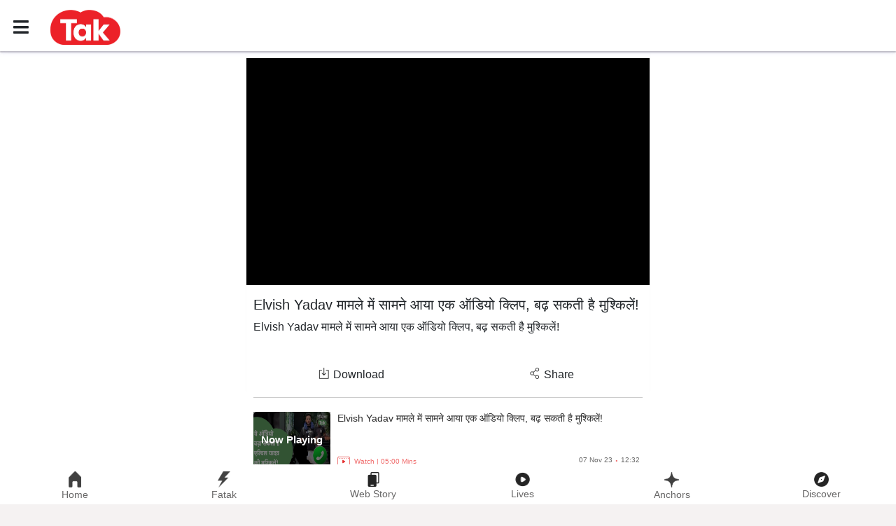

--- FILE ---
content_type: text/html; charset=utf-8
request_url: https://www.tak.live/haryana-tak/video/an-audio-clip-has-surfaced-in-the-elvish-yadav-case-problems-may-increase
body_size: 20740
content:
<!DOCTYPE html><html><head><meta name="viewport" content="width=device-width"/><meta charSet="utf-8"/><noscript><iframe src="https://www.googletagmanager.com/ns.html?id=GTM-NQ8MRHD" height="0" width="0" loading="lazy" style="display:none;visibility:hidden"></iframe></noscript><title>Elvish Yadav मामले में सामने आया एक ऑडियो क्लिप, बढ़ सकती है मुश्किलें! | Tak Live Video</title><meta name="robots" content="max-image-preview:large,max-video-preview:-1"/><meta name="description" content="Watch An audio clip has surfaced in the Elvish Yadav case, problems may increase! video news. Stay updated with latest video news only on Tak!"/><meta property="og:type" content="tak.live"/><meta property="og:site_name" content="Tak"/><meta property="og:title" content="Elvish Yadav मामले में सामने आया एक ऑडियो क्लिप, बढ़ सकती है मुश्किलें! | Tak Live Video"/><meta property="og:description" content="Watch An audio clip has surfaced in the Elvish Yadav case, problems may increase! video news. Stay updated with latest video news only on Tak!"/><meta property="og:url" content="https://www.tak.live/haryana-tak/video/an-audio-clip-has-surfaced-in-the-elvish-yadav-case-problems-may-increase"/><meta property="og:image" content="https://static.tak.live/cms/content/snkv_main_1699340512323.jpg"/><meta name="twitter:card" content="summary_large_image"/><meta name="twitter:site" content="Tak"/><meta name="twitter:creator" content="@TakApp"/><meta name="twitter:url" content="https://www.tak.live/haryana-tak/video/an-audio-clip-has-surfaced-in-the-elvish-yadav-case-problems-may-increase"/><meta name="twitter:title" content="Elvish Yadav मामले में सामने आया एक ऑडियो क्लिप, बढ़ सकती है मुश्किलें! | Tak Live Video"/><meta name="twitter:description" content="Watch An audio clip has surfaced in the Elvish Yadav case, problems may increase! video news. Stay updated with latest video news only on Tak!"/><meta name="twitter:image" content="https://www.tak.live/assets/images/header-logo.png"/><meta itemProp="name" content="Tak"/><meta itemProp="mainEntityOfPage" content="https://www.tak.live"/><meta itemProp="url" content="https://www.tak.live/haryana-tak/video/an-audio-clip-has-surfaced-in-the-elvish-yadav-case-problems-may-increase"/><meta itemProp="headline" content="Elvish Yadav मामले में सामने आया एक ऑडियो क्लिप, बढ़ सकती है मुश्किलें! | Tak Live Video"/><meta itemProp="description" content="Watch An audio clip has surfaced in the Elvish Yadav case, problems may increase! video news. Stay updated with latest video news only on Tak!"/><link rel="amphtml" href="https://www.tak.live/amp/haryana-tak/video/an-audio-clip-has-surfaced-in-the-elvish-yadav-case-problems-may-increase"/><link rel="canonical" href="https://www.tak.live/haryana-tak/video/an-audio-clip-has-surfaced-in-the-elvish-yadav-case-problems-may-increase"/><link rel="alternate" href="https://www.tak.live/haryana-tak/video/an-audio-clip-has-surfaced-in-the-elvish-yadav-case-problems-may-increase?s=haryana-tak-62a6f9eafdc5caf53558f512"/><meta name="keywords" content="elvish yadav news. elvish yadav fir,rave party, elvish yadav case, elvish yadav bigg boss, bigg boss ott winner, elvish yadav arrested?, elvish yadav instagram, fir against elvish yadav, elvish yadav today news, who is elvish yadav, snake venom"/><script type="application/ld+json">{"@context":"https://schema.org","@type":"NewsArticle","headline":"Elvish Yadav मामले में सामने आया एक ऑडियो क्लिप, बढ़ सकती है मुश्किलें! | Tak Live Video","description":"Watch An audio clip has surfaced in the Elvish Yadav case, problems may increase! video news. Stay updated with latest video news only on Tak!","image":{"@type":"ImageObject","height":1080,"width":1920,"url":"https://static.tak.live/cms/content/snkv_main_1699340512323.jpg"},"datePublished":"2023-11-07 12:32:12","dateModified":"2023-11-07 12:32:12","dateCreated":"2023-11-07 12:32:12","author":{"@type":"Person","name":"Haryana Tak","url":"https://www.tak.live/anchors/haryana-tak/all"},"publisher":{"@type":"Organization","name":"Tak","logo":{"@type":"ImageObject","url":"https://www.tak.live/assets/images/header-logo.png","height":60,"width":600}}}</script><script type="application/ld+json">{"@context":"https://schema.org","@type":"WebPage","name":"Elvish Yadav मामले में सामने आया एक ऑडियो क्लिप, बढ़ सकती है मुश्किलें! | Tak Live Video","description":"Watch An audio clip has surfaced in the Elvish Yadav case, problems may increase! video news. Stay updated with latest video news only on Tak!","keywords":"elvish yadav news. elvish yadav fir,rave party, elvish yadav case, elvish yadav bigg boss, bigg boss ott winner, elvish yadav arrested?, elvish yadav instagram, fir against elvish yadav, elvish yadav today news, who is elvish yadav, snake venom","speakable":{"@type":"SpeakableSpecification","cssSelector":["Elvish Yadav मामले में सामने आया एक ऑडियो क्लिप, बढ़ सकती है मुश्किलें! | Tak Live Video"]},"url":"https://www.tak.live/haryana-tak/video/an-audio-clip-has-surfaced-in-the-elvish-yadav-case-problems-may-increase"}</script><script type="application/ld+json">{"@context":"https://schema.org","@type":"BreadcrumbList","itemListElement":[{"@type":"ListItem","position":1,"item":{"@type":"WebPage","@id":"https://www.tak.live","name":"Tak"}},{"@type":"ListItem","position":2,"item":{"@type":"WebPage","@id":"https://www.tak.live/haryana-tak","name":"category"}},{"@type":"ListItem","position":3,"item":{"@type":"WebPage","@id":"https://www.tak.live/haryana-tak/video","name":"videos"}},{"@type":"ListItem","position":4,"item":{"@type":"WebPage","@id":"https://www.tak.live/haryana-tak/video/an-audio-clip-has-surfaced-in-the-elvish-yadav-case-problems-may-increase","name":"Elvish Yadav मामले में सामने आया एक ऑडियो क्लिप, बढ़ सकती है मुश्किलें! | Tak Live Video"}}]}</script><script type="application/ld+json">{"@context":"https://schema.org","@type":"VideoObject","name":"Elvish Yadav मामले में सामने आया एक ऑडियो क्लिप, बढ़ सकती है मुश्किलें! | Tak Live Video","headline":"Elvish Yadav मामले में सामने आया एक ऑडियो क्लिप, बढ़ सकती है मुश्किलें! | Tak Live Video","mainEntityOfPage":"https://www.tak.live/haryana-tak/video/an-audio-clip-has-surfaced-in-the-elvish-yadav-case-problems-may-increase","duration":"PT05M00S","description":"Watch An audio clip has surfaced in the Elvish Yadav case, problems may increase! video news. Stay updated with latest video news only on Tak!","url":"https://www.tak.live/haryana-tak/video/an-audio-clip-has-surfaced-in-the-elvish-yadav-case-problems-may-increase","datePublished":"2023-11-07 12:32:12","dateModified":"2023-11-07 12:32:12","uploadDate":"2023-11-07T12:32:12","keywords":"elvish yadav news. elvish yadav fir,rave party, elvish yadav case, elvish yadav bigg boss, bigg boss ott winner, elvish yadav arrested?, elvish yadav instagram, fir against elvish yadav, elvish yadav today news, who is elvish yadav, snake venom","thumbnailUrl":"https://static.tak.live/cms/content/snkv_main_1699340512323.jpg","contentUrl":"https://static.tak.live/production/vod_07_Nov_2023_ELVISH-NEW-PKG/video.mp4","embedUrl":"https://www.tak.live/haryana-tak/video/an-audio-clip-has-surfaced-in-the-elvish-yadav-case-problems-may-increase","thumbnail":{"@type":"ImageObject","url":"https://static.tak.live/cms/content/snkv_main_1699340512323.jpg","height":1080,"width":1920},"author":{"@type":"Thing","name":"Haryana Tak","url":"https://www.tak.live/anchors/haryana-tak/all"},"publisher":{"@type":"Organization","name":"Tak","logo":{"@type":"ImageObject","url":"https://www.tak.live/assets/images/header-logo.png","height":60,"width":600}}}</script><meta name="next-head-count" content="34"/><meta name="google-site-verification" content="pbm5V6vs0cGS09rBx47umvlYeHiMnHH8hzEDokj3u3Q"/><link rel="icon" type="image/x-icon" href="/tak-favicon.ico"/><link rel="preconnect" href="https://fonts.googleapis.com"/><link rel="preconnect" href="https://fonts.gstatic.com" crossorigin="true"/><link rel="stylesheet" data-href="https://fonts.googleapis.com/css2?family=Mukta:wght@200;300;400;500;600;700;800&amp;display=swap"/><meta name="google" content="notranslate"/><meta name="application-name" content="Tak"/><meta property="fb:pages" content="100083135930492"/><meta name="author" content="Tak"/><script type="application/ld+json">{"@context":"https://schema.org","@type":"Organization","name":"Tak","url":"https://www.tak.live","logo":"https://www.tak.live/assets/images/header-logo.png","image":"https://www.tak.live/assets/images/header-logo.png","address":{"@type":"PostalAddress","addressLocality":"Connaught Circus","addressRegion":"New Delhi, Delhi","streetAddress":"TV Today Network Limited, F-26 1st Floor,Connaught Circus","postalCode":"110001","telephone":"011-23724683"},"sameAs":["https://play.google.com/store/apps/details?id=com.indiatoday.mobiletak\",\"https://apps.apple.com/in/app/tak-short-video-news-app/id1499767412"]}</script><meta name="next-font-preconnect"/><link rel="preload" href="/_next/static/css/ee79278c8a23f7ab.css" as="style"/><link rel="stylesheet" href="/_next/static/css/ee79278c8a23f7ab.css" data-n-g=""/><link rel="preload" href="/_next/static/css/f7ef94876379150b.css" as="style"/><link rel="stylesheet" href="/_next/static/css/f7ef94876379150b.css" data-n-p=""/><noscript data-n-css=""></noscript><script defer="" nomodule="" src="/_next/static/chunks/polyfills-5cd94c89d3acac5f.js"></script><script defer="" src="/_next/static/chunks/872.d4a9b4ee5bc30c3c.js"></script><script src="/_next/static/chunks/webpack-5691d93501a26395.js" defer=""></script><script src="/_next/static/chunks/framework-4ed89e9640adfb9e.js" defer=""></script><script src="/_next/static/chunks/main-52d79d0e091148ea.js" defer=""></script><script src="/_next/static/chunks/pages/_app-42c3330bc204aaef.js" defer=""></script><script src="/_next/static/chunks/9109-4c7730365a7a75f1.js" defer=""></script><script src="/_next/static/chunks/pages/%5Bcategory%5D/video/%5Bslug%5D-4aa18e39b0d59438.js" defer=""></script><script src="/_next/static/VgouWHCvdhmZUmD5D5woX/_buildManifest.js" defer=""></script><script src="/_next/static/VgouWHCvdhmZUmD5D5woX/_ssgManifest.js" defer=""></script><script src="/_next/static/VgouWHCvdhmZUmD5D5woX/_middlewareManifest.js" defer=""></script></head><body><noscript><iframe src="https://www.googletagmanager.com/ns.html?id=GTM-NQ8MRHD"
height="0" width="0" style="display:none;visibility:hidden"></iframe></noscript><div id="__next"><noscript><img src="https://sb.scorecardresearch.com/p?c1=2&amp;c2=8549097&amp;cv=3.6.0&amp;cj=1" loading="lazy"/></noscript><header id="home-header" class="topMenu"><div class="navugationSec"><div class="top-menu-div"><div class="top-menu"><div class="headLogoSec"><a role="button" href="/"><img src="/assets/images/header-logo.webp" alt="Tak" width="100px" height="50px"/></a></div><div class="page-wrapper chiller-theme"><span id="show-sidebar" class="btn btn-sm"><i class="fas fa-bars"></i></span><nav id="sidebar" class="sidebar-wrapper"><div class="sidebar-content"><div class="sidebar-brand"><a role="button" href="/"><img src="/assets/images/header-logo.webp" alt="navlogo" class="navLogoClass" width="100px" height="50px"/></a><div id="close-sidebar"><i class="fas fa-times"></i></div></div><div class="sidebar-menu"><ul><li class="sidebar-dropdown"><a href="/my-profile"><i><img src="/assets/images/icons/login.webp" alt="My-Profile" loading="lazy" width="25px" height="25px"/></i><span>My Profile</span></a></li><li class="sidebar-dropdown"><a href="/preferences/navigation-language"><i><img src="/assets/images/icons/navigation.webp" alt="Navigation-Language" loading="lazy" width="25px" height="25px"/></i><span>Navigation Language</span></a></li><li class="sidebar-dropdown"><a href="/preferences"><i><img src="/assets/images/icons/preference.webp" alt="Preferences" loading="lazy" width="25px" height="25px"/></i><span>Select Channel</span></a></li><li class="sidebar-dropdown"><a href="/social-news"><i><img src="/assets/images/icons/social-news.webp" alt="Social News" loading="lazy" width="25px" height="27px"/></i><span>Social News</span></a></li><li class="sidebar-dropdown"><a href="/games"><i><img src="/assets/images/icons/games.webp" alt="Games" loading="lazy" width="25px" height="27px"/></i><span>Tak Games</span></a></li><li class="sidebar-dropdown"><a href="https://docs.google.com/forms/d/1Y65q8bNy4M2pLk0F9lNunmaX_ha17nTaIn253qwVRrA/edit" target="_blank" rel="noreferrer"><i><img src="/assets/images/icons/feedback.webp" alt="Feedback" loading="lazy" width="25px" height="25px"/></i><span>Feedback</span></a></li><li class="sidebar-dropdown"><a href="/rss"><i><img src="/assets/images/icons/rss-black.webp" alt="Rss" loading="lazy" width="25px" height="25px"/></i><span>RSS</span></a></li><li class="sidebar-dropdown"><a href="/about-us"><i><img src="/assets/images/icons/about-us.webp" alt="About Us" loading="lazy" width="25px" height="25px"/></i><span>About Us</span></a></li><li class="sidebar-dropdown"><a href="/contact-us"><i><img src="/assets/images/icons/contact-us.webp" alt="Contact Us" loading="lazy" width="25px" height="25px"/></i><span>Contact Info</span></a></li><li class="sidebar-dropdown"><a target="_blank" href="/privacy-policy"><i><img src="/assets/images/icons/privacy-policy.webp" alt="Privacy Policy" loading="lazy" width="25px" height="25px"/></i><span>Privacy Policy</span></a></li><li class="sidebar-dropdown"><a target="_blank" href="/terms-and-conditions"><i><img src="/assets/images/icons/terms-and-conditions.webp" alt="Terms and Conditions" loading="lazy" width="25px" height="25px"/></i><span>Terms of Use</span></a></li></ul></div><div class="sidebar-menu login-logout-div"><ul><li><a href="/login"><button class="btn login-button"><span>Log In</span></button></a></li></ul></div></div></nav></div></div></div></div></header><div class="margin-top-75px"><section id="videoPage" class="bg-white minimum-height paddingBottom10px"><section><section id="read-story"><div class="read-card item container"><div class="card news-card"><div class="card-body"><div id="videoDiv"><div class="paddingTopBottom10px"><div class="rect-shape show-loading-animation" style="background-color:#E0E0E0;width:100%;height:250px;margin-right:10px"></div></div></div></div><div class="py-2 col-12 paddingLeftRight10px"><div><h1>Elvish Yadav मामले में सामने आया एक ऑडियो क्लिप, बढ़ सकती है मुश्किलें!</h1></div><div><h3><div class="cut"><p>Elvish Yadav मामले में सामने आया एक ऑडियो क्लिप, बढ़ सकती है मुश्किलें!</p></div></h3></div></div><div class="card-footer"><button class="btn download-kare-btn"><img src="/assets/images/icons/download.webp" alt="Download"/>Download</button><button class="btn share-kare-btn"><img src="/assets/images/icons/share.webp" alt="Share"/>Share</button></div></div></div></section></section><section class="container bgwhite py-2 video-container"><div class="row"><div class="col-12 paddingLeftRight10px"><div class="similar-story"></div></div></div></section></section></div><footer><div class="bottom-menu footer"><a href="/"><img class="home" src="/assets/images/icons/home.webp" alt="home" width="18px" height="23px"/><span>Home</span></a><a href="/shorts"><img class="search" src="/assets/images/icons/short.webp" alt="Shorts" width="18px" height="23px"/><span class="">Fatak</span></a><a href="/webstories"><img class="viral" src="/assets/images/icons/web-stories-black.webp" alt="Web Stories" width="21px" height="21px"/><span>Web Story</span></a><a href="/lives"><img class="viral" src="/assets/images/icons/live_play_black.png" alt="Live Section" width="21px" height="21px"/><span class="">Lives</span></a><a href="/anchors/all"><img class="viral" src="/assets/images/icons/spotlight.webp" alt="Spotlight" width="21px" height="22px"/><span class="">Anchors</span></a><a href="/discover"><img class="viral" src="/assets/images/icons/discover-footer-black.webp" alt="Discover" width="21px" height="21px"/><span>Discover</span></a></div></footer></div><script id="__NEXT_DATA__" type="application/json">{"props":{"pageProps":{"data":{"type":"video","v_id":"6549e0f446a6da2edc4eaad9","v_title":"Elvish Yadav मामले में सामने आया एक ऑडियो क्लिप, बढ़ सकती है मुश्किलें!","v_pcategory_id":"62a6f9eafdc5caf53558f512","v_pcategory_title":"Haryana Tak","v_pcategory_icon":"https://static.tak.live/channelslogo/logo-tak/Group%203334.png","category_image":"https://static.tak.live/channelslogo/inactive/Group%203354.png","isLive":false,"v_credit":"","v_byline":"","v_short_desc":"An audio clip has surfaced in the Elvish Yadav case, problems may increase!","v_short_desc_withhtml":"\u003cp\u003eElvish Yadav मामले में सामने आया एक ऑडियो क्लिप, बढ़ सकती है मुश्किलें!\u003c/p\u003e","v_short_desc_withouthtml":"An audio clip has surfaced in the Elvish Yadav case, problems may increase!","short_description":"","v_meta_title":"Elvish Yadav मामले में सामने आया एक ऑडियो क्लिप, बढ़ सकती है मुश्किलें!","v_meta_desc":"An audio clip has surfaced in the Elvish Yadav case, problems may increase!","v_meta_keyword":["elvish yadav news. elvish yadav fir","rave party"," elvish yadav case"," elvish yadav bigg boss"," bigg boss ott winner"," elvish yadav arrested?"," elvish yadav instagram"," fir against elvish yadav"," elvish yadav today news"," who is elvish yadav"," snake venom"],"v_sitemap_sef_url":"haryana-tak/video/an-audio-clip-has-surfaced-in-the-elvish-yadav-case-problems-may-increase","v_small_image":"https://static.tak.live/production/vod_07_Nov_2023_ELVISH-NEW-PKG/video-thumbnail.0000000-thumbnail.jpg","v_large_image":"https://static.tak.live/production/vod_07_Nov_2023_ELVISH-NEW-PKG/video-thumbnail.0000000-thumbnail.jpg","v_extralarge_image":"https://static.tak.live/production/vod_07_Nov_2023_ELVISH-NEW-PKG/video-thumbnail.0000000-thumbnail.jpg","v_is_default_player":"1","v_view_count":"0","v_comment_count":"","v_video_comment_count":"0","v_url":"https://static.tak.live/production/vod_07_Nov_2023_ELVISH-NEW-PKG/video.m3u8","v_download_url":"https://static.tak.live/production/vod_07_Nov_2023_ELVISH-NEW-PKG/video.mp4","v_duration":"05:00","v_ratio":"","v_share_url":"","v_updated_datetime":"2023-11-07 12:32:12","v_published_datetime":"2023-11-07 12:32:12","v_created_datetime":"2023-11-07 12:32:12","v_show_ad":"","v_video_size":"","v_subcategory_id":"62a6fbbb8456b4e2e03fb849","v_subcategory_title":"Haryana Tak Video","v_is_preroll":"0","v_is_midroll":"0","v_midroll_start":"","v_is_postroll":"0","v_largest_app_image":"https://static.tak.live/cms/content/snkv_main_1699340512323.jpg","customThumbnailStatus":true,"v_tags":[],"v_tags_ids":[],"poll":{"id":"","title":"","poll_desc":"","published_date":"","status":"","option_1":"","option_2":"","total_for_option1":"","total_for_option2":""},"desktopHorizontalImageUrl":"https://static.tak.live/cms/content/snkv_main_1699340512323.jpg","mobileHorizontalImageUrl":"https://static.tak.live/cms/content/snkv_main_1699340512323.jpg","thumbnailHorizontalImageUrl":"https://static.tak.live/cms/content/snkv_main_1699340512323.jpg","subCategoryId":"62a6fbbb8456b4e2e03fb849","subCategoryTitle":"Haryana Tak Video","anchor":{"_id":"62a702bd08503780d76ecf01","fullname":"Haryana Tak","fullDescription":"Breaking videos from Haryana","designation":"","sefUrl":"haryana-tak","profileImage":"https://static.tak.live/anchor/group-3354_111021061304.png"},"showTitle":false,"share_url":"","readMore":true}},"__N_SSP":true},"page":"/[category]/video/[slug]","query":{"category":"haryana-tak","slug":"an-audio-clip-has-surfaced-in-the-elvish-yadav-case-problems-may-increase"},"buildId":"VgouWHCvdhmZUmD5D5woX","isFallback":false,"dynamicIds":[872],"gssp":true,"scriptLoader":[]}</script></body></html>

--- FILE ---
content_type: text/plain; charset=UTF-8
request_url: https://websocket.tak.live/socket.io/?EIO=4&transport=polling&t=5ia2s86l
body_size: 349
content:
0{"sid":"KBf0xPCOY5F9ucSlPzVy","upgrades":["websocket"],"pingInterval":25000,"pingTimeout":20000,"maxPayload":1000000}

--- FILE ---
content_type: application/javascript; charset=UTF-8
request_url: https://www.tak.live/_next/static/chunks/pages/_app-42c3330bc204aaef.js
body_size: 169328
content:
(self.webpackChunk_N_E=self.webpackChunk_N_E||[]).push([[2888],{74444:function(e,t,n){"use strict";n.d(t,{$s:function(){return M},BH:function(){return m},L:function(){return a},LL:function(){return x},P0:function(){return d},Pz:function(){return p},Sg:function(){return g},ZR:function(){return I},aH:function(){return f},b$:function(){return b},eu:function(){return S},hl:function(){return E},m9:function(){return F},ne:function(){return j},pd:function(){return P},q4:function(){return h},ru:function(){return w},tV:function(){return c},uI:function(){return v},vZ:function(){return k},w1:function(){return _},xO:function(){return O},xb:function(){return C},z$:function(){return y},zI:function(){return T},zd:function(){return R}});var r=n(34155);const i=function(e){const t=[];let n=0;for(let r=0;r<e.length;r++){let i=e.charCodeAt(r);i<128?t[n++]=i:i<2048?(t[n++]=i>>6|192,t[n++]=63&i|128):55296===(64512&i)&&r+1<e.length&&56320===(64512&e.charCodeAt(r+1))?(i=65536+((1023&i)<<10)+(1023&e.charCodeAt(++r)),t[n++]=i>>18|240,t[n++]=i>>12&63|128,t[n++]=i>>6&63|128,t[n++]=63&i|128):(t[n++]=i>>12|224,t[n++]=i>>6&63|128,t[n++]=63&i|128)}return t},s={byteToCharMap_:null,charToByteMap_:null,byteToCharMapWebSafe_:null,charToByteMapWebSafe_:null,ENCODED_VALS_BASE:"ABCDEFGHIJKLMNOPQRSTUVWXYZabcdefghijklmnopqrstuvwxyz0123456789",get ENCODED_VALS(){return this.ENCODED_VALS_BASE+"+/="},get ENCODED_VALS_WEBSAFE(){return this.ENCODED_VALS_BASE+"-_."},HAS_NATIVE_SUPPORT:"function"===typeof atob,encodeByteArray(e,t){if(!Array.isArray(e))throw Error("encodeByteArray takes an array as a parameter");this.init_();const n=t?this.byteToCharMapWebSafe_:this.byteToCharMap_,r=[];for(let i=0;i<e.length;i+=3){const t=e[i],s=i+1<e.length,o=s?e[i+1]:0,a=i+2<e.length,c=a?e[i+2]:0,u=t>>2,l=(3&t)<<4|o>>4;let h=(15&o)<<2|c>>6,d=63&c;a||(d=64,s||(h=64)),r.push(n[u],n[l],n[h],n[d])}return r.join("")},encodeString(e,t){return this.HAS_NATIVE_SUPPORT&&!t?btoa(e):this.encodeByteArray(i(e),t)},decodeString(e,t){return this.HAS_NATIVE_SUPPORT&&!t?atob(e):function(e){const t=[];let n=0,r=0;for(;n<e.length;){const i=e[n++];if(i<128)t[r++]=String.fromCharCode(i);else if(i>191&&i<224){const s=e[n++];t[r++]=String.fromCharCode((31&i)<<6|63&s)}else if(i>239&&i<365){const s=((7&i)<<18|(63&e[n++])<<12|(63&e[n++])<<6|63&e[n++])-65536;t[r++]=String.fromCharCode(55296+(s>>10)),t[r++]=String.fromCharCode(56320+(1023&s))}else{const s=e[n++],o=e[n++];t[r++]=String.fromCharCode((15&i)<<12|(63&s)<<6|63&o)}}return t.join("")}(this.decodeStringToByteArray(e,t))},decodeStringToByteArray(e,t){this.init_();const n=t?this.charToByteMapWebSafe_:this.charToByteMap_,r=[];for(let i=0;i<e.length;){const t=n[e.charAt(i++)],s=i<e.length?n[e.charAt(i)]:0;++i;const a=i<e.length?n[e.charAt(i)]:64;++i;const c=i<e.length?n[e.charAt(i)]:64;if(++i,null==t||null==s||null==a||null==c)throw new o;const u=t<<2|s>>4;if(r.push(u),64!==a){const e=s<<4&240|a>>2;if(r.push(e),64!==c){const e=a<<6&192|c;r.push(e)}}}return r},init_(){if(!this.byteToCharMap_){this.byteToCharMap_={},this.charToByteMap_={},this.byteToCharMapWebSafe_={},this.charToByteMapWebSafe_={};for(let e=0;e<this.ENCODED_VALS.length;e++)this.byteToCharMap_[e]=this.ENCODED_VALS.charAt(e),this.charToByteMap_[this.byteToCharMap_[e]]=e,this.byteToCharMapWebSafe_[e]=this.ENCODED_VALS_WEBSAFE.charAt(e),this.charToByteMapWebSafe_[this.byteToCharMapWebSafe_[e]]=e,e>=this.ENCODED_VALS_BASE.length&&(this.charToByteMap_[this.ENCODED_VALS_WEBSAFE.charAt(e)]=e,this.charToByteMapWebSafe_[this.ENCODED_VALS.charAt(e)]=e)}}};class o extends Error{constructor(){super(...arguments),this.name="DecodeBase64StringError"}}const a=function(e){return function(e){const t=i(e);return s.encodeByteArray(t,!0)}(e).replace(/\./g,"")},c=function(e){try{return s.decodeString(e,!0)}catch(t){console.error("base64Decode failed: ",t)}return null};const u=()=>function(){if("undefined"!==typeof self)return self;if("undefined"!==typeof window)return window;if("undefined"!==typeof n.g)return n.g;throw new Error("Unable to locate global object.")}().__FIREBASE_DEFAULTS__,l=()=>{try{return u()||(()=>{if("undefined"===typeof r||"undefined"===typeof r.env)return;const e=r.env.__FIREBASE_DEFAULTS__;return e?JSON.parse(e):void 0})()||(()=>{if("undefined"===typeof document)return;let e;try{e=document.cookie.match(/__FIREBASE_DEFAULTS__=([^;]+)/)}catch(n){return}const t=e&&c(e[1]);return t&&JSON.parse(t)})()}catch(e){return void console.info(`Unable to get __FIREBASE_DEFAULTS__ due to: ${e}`)}},h=e=>{var t,n;return null===(n=null===(t=l())||void 0===t?void 0:t.emulatorHosts)||void 0===n?void 0:n[e]},d=e=>{const t=h(e);if(!t)return;const n=t.lastIndexOf(":");if(n<=0||n+1===t.length)throw new Error(`Invalid host ${t} with no separate hostname and port!`);const r=parseInt(t.substring(n+1),10);return"["===t[0]?[t.substring(1,n-1),r]:[t.substring(0,n),r]},f=()=>{var e;return null===(e=l())||void 0===e?void 0:e.config},p=e=>{var t;return null===(t=l())||void 0===t?void 0:t[`_${e}`]};class m{constructor(){this.reject=()=>{},this.resolve=()=>{},this.promise=new Promise(((e,t)=>{this.resolve=e,this.reject=t}))}wrapCallback(e){return(t,n)=>{t?this.reject(t):this.resolve(n),"function"===typeof e&&(this.promise.catch((()=>{})),1===e.length?e(t):e(t,n))}}}function g(e,t){if(e.uid)throw new Error('The "uid" field is no longer supported by mockUserToken. Please use "sub" instead for Firebase Auth User ID.');const n=t||"demo-project",r=e.iat||0,i=e.sub||e.user_id;if(!i)throw new Error("mockUserToken must contain 'sub' or 'user_id' field!");const s=Object.assign({iss:`https://securetoken.google.com/${n}`,aud:n,iat:r,exp:r+3600,auth_time:r,sub:i,user_id:i,firebase:{sign_in_provider:"custom",identities:{}}},e);return[a(JSON.stringify({alg:"none",type:"JWT"})),a(JSON.stringify(s)),""].join(".")}function y(){return"undefined"!==typeof navigator&&"string"===typeof navigator.userAgent?navigator.userAgent:""}function v(){return"undefined"!==typeof window&&!!(window.cordova||window.phonegap||window.PhoneGap)&&/ios|iphone|ipod|ipad|android|blackberry|iemobile/i.test(y())}function w(){const e="object"===typeof chrome?chrome.runtime:"object"===typeof browser?browser.runtime:void 0;return"object"===typeof e&&void 0!==e.id}function b(){return"object"===typeof navigator&&"ReactNative"===navigator.product}function _(){const e=y();return e.indexOf("MSIE ")>=0||e.indexOf("Trident/")>=0}function E(){try{return"object"===typeof indexedDB}catch(e){return!1}}function S(){return new Promise(((e,t)=>{try{let n=!0;const r="validate-browser-context-for-indexeddb-analytics-module",i=self.indexedDB.open(r);i.onsuccess=()=>{i.result.close(),n||self.indexedDB.deleteDatabase(r),e(!0)},i.onupgradeneeded=()=>{n=!1},i.onerror=()=>{var e;t((null===(e=i.error)||void 0===e?void 0:e.message)||"")}}catch(n){t(n)}}))}function T(){return!("undefined"===typeof navigator||!navigator.cookieEnabled)}class I extends Error{constructor(e,t,n){super(t),this.code=e,this.customData=n,this.name="FirebaseError",Object.setPrototypeOf(this,I.prototype),Error.captureStackTrace&&Error.captureStackTrace(this,x.prototype.create)}}class x{constructor(e,t,n){this.service=e,this.serviceName=t,this.errors=n}create(e,...t){const n=t[0]||{},r=`${this.service}/${e}`,i=this.errors[e],s=i?function(e,t){return e.replace(A,((e,n)=>{const r=t[n];return null!=r?String(r):`<${n}?>`}))}(i,n):"Error",o=`${this.serviceName}: ${s} (${r}).`;return new I(r,o,n)}}const A=/\{\$([^}]+)}/g;function C(e){for(const t in e)if(Object.prototype.hasOwnProperty.call(e,t))return!1;return!0}function k(e,t){if(e===t)return!0;const n=Object.keys(e),r=Object.keys(t);for(const i of n){if(!r.includes(i))return!1;const n=e[i],s=t[i];if(N(n)&&N(s)){if(!k(n,s))return!1}else if(n!==s)return!1}for(const i of r)if(!n.includes(i))return!1;return!0}function N(e){return null!==e&&"object"===typeof e}function O(e){const t=[];for(const[n,r]of Object.entries(e))Array.isArray(r)?r.forEach((e=>{t.push(encodeURIComponent(n)+"="+encodeURIComponent(e))})):t.push(encodeURIComponent(n)+"="+encodeURIComponent(r));return t.length?"&"+t.join("&"):""}function R(e){const t={};return e.replace(/^\?/,"").split("&").forEach((e=>{if(e){const[n,r]=e.split("=");t[decodeURIComponent(n)]=decodeURIComponent(r)}})),t}function P(e){const t=e.indexOf("?");if(!t)return"";const n=e.indexOf("#",t);return e.substring(t,n>0?n:void 0)}function j(e,t){const n=new L(e,t);return n.subscribe.bind(n)}class L{constructor(e,t){this.observers=[],this.unsubscribes=[],this.observerCount=0,this.task=Promise.resolve(),this.finalized=!1,this.onNoObservers=t,this.task.then((()=>{e(this)})).catch((e=>{this.error(e)}))}next(e){this.forEachObserver((t=>{t.next(e)}))}error(e){this.forEachObserver((t=>{t.error(e)})),this.close(e)}complete(){this.forEachObserver((e=>{e.complete()})),this.close()}subscribe(e,t,n){let r;if(void 0===e&&void 0===t&&void 0===n)throw new Error("Missing Observer.");r=function(e,t){if("object"!==typeof e||null===e)return!1;for(const n of t)if(n in e&&"function"===typeof e[n])return!0;return!1}(e,["next","error","complete"])?e:{next:e,error:t,complete:n},void 0===r.next&&(r.next=D),void 0===r.error&&(r.error=D),void 0===r.complete&&(r.complete=D);const i=this.unsubscribeOne.bind(this,this.observers.length);return this.finalized&&this.task.then((()=>{try{this.finalError?r.error(this.finalError):r.complete()}catch(e){}})),this.observers.push(r),i}unsubscribeOne(e){void 0!==this.observers&&void 0!==this.observers[e]&&(delete this.observers[e],this.observerCount-=1,0===this.observerCount&&void 0!==this.onNoObservers&&this.onNoObservers(this))}forEachObserver(e){if(!this.finalized)for(let t=0;t<this.observers.length;t++)this.sendOne(t,e)}sendOne(e,t){this.task.then((()=>{if(void 0!==this.observers&&void 0!==this.observers[e])try{t(this.observers[e])}catch(n){"undefined"!==typeof console&&console.error&&console.error(n)}}))}close(e){this.finalized||(this.finalized=!0,void 0!==e&&(this.finalError=e),this.task.then((()=>{this.observers=void 0,this.onNoObservers=void 0})))}}function D(){}function M(e,t=1e3,n=2){const r=t*Math.pow(n,e),i=Math.round(.5*r*(Math.random()-.5)*2);return Math.min(144e5,r+i)}function F(e){return e&&e._delegate?e._delegate:e}},25687:function(e,t,n){"use strict";n.d(t,{kG:function(){return s}});var r=n(97582),i=n(95957);function s(e,t,n){if(void 0===n&&(n=Error),!e)throw new n(t)}(0,i.H)((function(){for(var e,t=[],n=0;n<arguments.length;n++)t[n]=arguments[n];return new((e=Intl.NumberFormat).bind.apply(e,(0,r.ev)([void 0],t,!1)))}),{strategy:i.A.variadic}),(0,i.H)((function(){for(var e,t=[],n=0;n<arguments.length;n++)t[n]=arguments[n];return new((e=Intl.DateTimeFormat).bind.apply(e,(0,r.ev)([void 0],t,!1)))}),{strategy:i.A.variadic}),(0,i.H)((function(){for(var e,t=[],n=0;n<arguments.length;n++)t[n]=arguments[n];return new((e=Intl.PluralRules).bind.apply(e,(0,r.ev)([void 0],t,!1)))}),{strategy:i.A.variadic}),(0,i.H)((function(){for(var e,t=[],n=0;n<arguments.length;n++)t[n]=arguments[n];return new((e=Intl.Locale).bind.apply(e,(0,r.ev)([void 0],t,!1)))}),{strategy:i.A.variadic}),(0,i.H)((function(){for(var e,t=[],n=0;n<arguments.length;n++)t[n]=arguments[n];return new((e=Intl.ListFormat).bind.apply(e,(0,r.ev)([void 0],t,!1)))}),{strategy:i.A.variadic})},95957:function(e,t,n){"use strict";function r(e,t){var n=t&&t.cache?t.cache:l,r=t&&t.serializer?t.serializer:c;return(t&&t.strategy?t.strategy:a)(e,{cache:n,serializer:r})}function i(e,t,n,r){var i,s=null==(i=r)||"number"===typeof i||"boolean"===typeof i?r:n(r),o=t.get(s);return"undefined"===typeof o&&(o=e.call(this,r),t.set(s,o)),o}function s(e,t,n){var r=Array.prototype.slice.call(arguments,3),i=n(r),s=t.get(i);return"undefined"===typeof s&&(s=e.apply(this,r),t.set(i,s)),s}function o(e,t,n,r,i){return n.bind(t,e,r,i)}function a(e,t){return o(e,this,1===e.length?i:s,t.cache.create(),t.serializer)}n.d(t,{A:function(){return h},H:function(){return r}});var c=function(){return JSON.stringify(arguments)};function u(){this.cache=Object.create(null)}u.prototype.get=function(e){return this.cache[e]},u.prototype.set=function(e,t){this.cache[e]=t};var l={create:function(){return new u}},h={variadic:function(e,t){return o(e,this,s,t.cache.create(),t.serializer)},monadic:function(e,t){return o(e,this,i,t.cache.create(),t.serializer)}}},56096:function(e,t,n){"use strict";n.d(t,{wD:function(){return i},VG:function(){return c},rp:function(){return l},Ii:function(){return y},O4:function(){return a},uf:function(){return u},Wh:function(){return g},Jo:function(){return f},yx:function(){return p},Wi:function(){return d},HI:function(){return m},pe:function(){return h},Qc:function(){return se}});var r,i,s,o=n(97582);function a(e){return e.type===i.literal}function c(e){return e.type===i.argument}function u(e){return e.type===i.number}function l(e){return e.type===i.date}function h(e){return e.type===i.time}function d(e){return e.type===i.select}function f(e){return e.type===i.plural}function p(e){return e.type===i.pound}function m(e){return e.type===i.tag}function g(e){return!(!e||"object"!==typeof e||e.type!==s.number)}function y(e){return!(!e||"object"!==typeof e||e.type!==s.dateTime)}!function(e){e[e.EXPECT_ARGUMENT_CLOSING_BRACE=1]="EXPECT_ARGUMENT_CLOSING_BRACE",e[e.EMPTY_ARGUMENT=2]="EMPTY_ARGUMENT",e[e.MALFORMED_ARGUMENT=3]="MALFORMED_ARGUMENT",e[e.EXPECT_ARGUMENT_TYPE=4]="EXPECT_ARGUMENT_TYPE",e[e.INVALID_ARGUMENT_TYPE=5]="INVALID_ARGUMENT_TYPE",e[e.EXPECT_ARGUMENT_STYLE=6]="EXPECT_ARGUMENT_STYLE",e[e.INVALID_NUMBER_SKELETON=7]="INVALID_NUMBER_SKELETON",e[e.INVALID_DATE_TIME_SKELETON=8]="INVALID_DATE_TIME_SKELETON",e[e.EXPECT_NUMBER_SKELETON=9]="EXPECT_NUMBER_SKELETON",e[e.EXPECT_DATE_TIME_SKELETON=10]="EXPECT_DATE_TIME_SKELETON",e[e.UNCLOSED_QUOTE_IN_ARGUMENT_STYLE=11]="UNCLOSED_QUOTE_IN_ARGUMENT_STYLE",e[e.EXPECT_SELECT_ARGUMENT_OPTIONS=12]="EXPECT_SELECT_ARGUMENT_OPTIONS",e[e.EXPECT_PLURAL_ARGUMENT_OFFSET_VALUE=13]="EXPECT_PLURAL_ARGUMENT_OFFSET_VALUE",e[e.INVALID_PLURAL_ARGUMENT_OFFSET_VALUE=14]="INVALID_PLURAL_ARGUMENT_OFFSET_VALUE",e[e.EXPECT_SELECT_ARGUMENT_SELECTOR=15]="EXPECT_SELECT_ARGUMENT_SELECTOR",e[e.EXPECT_PLURAL_ARGUMENT_SELECTOR=16]="EXPECT_PLURAL_ARGUMENT_SELECTOR",e[e.EXPECT_SELECT_ARGUMENT_SELECTOR_FRAGMENT=17]="EXPECT_SELECT_ARGUMENT_SELECTOR_FRAGMENT",e[e.EXPECT_PLURAL_ARGUMENT_SELECTOR_FRAGMENT=18]="EXPECT_PLURAL_ARGUMENT_SELECTOR_FRAGMENT",e[e.INVALID_PLURAL_ARGUMENT_SELECTOR=19]="INVALID_PLURAL_ARGUMENT_SELECTOR",e[e.DUPLICATE_PLURAL_ARGUMENT_SELECTOR=20]="DUPLICATE_PLURAL_ARGUMENT_SELECTOR",e[e.DUPLICATE_SELECT_ARGUMENT_SELECTOR=21]="DUPLICATE_SELECT_ARGUMENT_SELECTOR",e[e.MISSING_OTHER_CLAUSE=22]="MISSING_OTHER_CLAUSE",e[e.INVALID_TAG=23]="INVALID_TAG",e[e.INVALID_TAG_NAME=25]="INVALID_TAG_NAME",e[e.UNMATCHED_CLOSING_TAG=26]="UNMATCHED_CLOSING_TAG",e[e.UNCLOSED_TAG=27]="UNCLOSED_TAG"}(r||(r={})),function(e){e[e.literal=0]="literal",e[e.argument=1]="argument",e[e.number=2]="number",e[e.date=3]="date",e[e.time=4]="time",e[e.select=5]="select",e[e.plural=6]="plural",e[e.pound=7]="pound",e[e.tag=8]="tag"}(i||(i={})),function(e){e[e.number=0]="number",e[e.dateTime=1]="dateTime"}(s||(s={}));var v=/[ \xA0\u1680\u2000-\u200A\u202F\u205F\u3000]/,w=/(?:[Eec]{1,6}|G{1,5}|[Qq]{1,5}|(?:[yYur]+|U{1,5})|[ML]{1,5}|d{1,2}|D{1,3}|F{1}|[abB]{1,5}|[hkHK]{1,2}|w{1,2}|W{1}|m{1,2}|s{1,2}|[zZOvVxX]{1,4})(?=([^']*'[^']*')*[^']*$)/g;function b(e){var t={};return e.replace(w,(function(e){var n=e.length;switch(e[0]){case"G":t.era=4===n?"long":5===n?"narrow":"short";break;case"y":t.year=2===n?"2-digit":"numeric";break;case"Y":case"u":case"U":case"r":throw new RangeError("`Y/u/U/r` (year) patterns are not supported, use `y` instead");case"q":case"Q":throw new RangeError("`q/Q` (quarter) patterns are not supported");case"M":case"L":t.month=["numeric","2-digit","short","long","narrow"][n-1];break;case"w":case"W":throw new RangeError("`w/W` (week) patterns are not supported");case"d":t.day=["numeric","2-digit"][n-1];break;case"D":case"F":case"g":throw new RangeError("`D/F/g` (day) patterns are not supported, use `d` instead");case"E":t.weekday=4===n?"long":5===n?"narrow":"short";break;case"e":if(n<4)throw new RangeError("`e..eee` (weekday) patterns are not supported");t.weekday=["short","long","narrow","short"][n-4];break;case"c":if(n<4)throw new RangeError("`c..ccc` (weekday) patterns are not supported");t.weekday=["short","long","narrow","short"][n-4];break;case"a":t.hour12=!0;break;case"b":case"B":throw new RangeError("`b/B` (period) patterns are not supported, use `a` instead");case"h":t.hourCycle="h12",t.hour=["numeric","2-digit"][n-1];break;case"H":t.hourCycle="h23",t.hour=["numeric","2-digit"][n-1];break;case"K":t.hourCycle="h11",t.hour=["numeric","2-digit"][n-1];break;case"k":t.hourCycle="h24",t.hour=["numeric","2-digit"][n-1];break;case"j":case"J":case"C":throw new RangeError("`j/J/C` (hour) patterns are not supported, use `h/H/K/k` instead");case"m":t.minute=["numeric","2-digit"][n-1];break;case"s":t.second=["numeric","2-digit"][n-1];break;case"S":case"A":throw new RangeError("`S/A` (second) patterns are not supported, use `s` instead");case"z":t.timeZoneName=n<4?"short":"long";break;case"Z":case"O":case"v":case"V":case"X":case"x":throw new RangeError("`Z/O/v/V/X/x` (timeZone) patterns are not supported, use `z` instead")}return""})),t}var _=/[\t-\r \x85\u200E\u200F\u2028\u2029]/i;var E=/^\.(?:(0+)(\*)?|(#+)|(0+)(#+))$/g,S=/^(@+)?(\+|#+)?[rs]?$/g,T=/(\*)(0+)|(#+)(0+)|(0+)/g,I=/^(0+)$/;function x(e){var t={};return"r"===e[e.length-1]?t.roundingPriority="morePrecision":"s"===e[e.length-1]&&(t.roundingPriority="lessPrecision"),e.replace(S,(function(e,n,r){return"string"!==typeof r?(t.minimumSignificantDigits=n.length,t.maximumSignificantDigits=n.length):"+"===r?t.minimumSignificantDigits=n.length:"#"===n[0]?t.maximumSignificantDigits=n.length:(t.minimumSignificantDigits=n.length,t.maximumSignificantDigits=n.length+("string"===typeof r?r.length:0)),""})),t}function A(e){switch(e){case"sign-auto":return{signDisplay:"auto"};case"sign-accounting":case"()":return{currencySign:"accounting"};case"sign-always":case"+!":return{signDisplay:"always"};case"sign-accounting-always":case"()!":return{signDisplay:"always",currencySign:"accounting"};case"sign-except-zero":case"+?":return{signDisplay:"exceptZero"};case"sign-accounting-except-zero":case"()?":return{signDisplay:"exceptZero",currencySign:"accounting"};case"sign-never":case"+_":return{signDisplay:"never"}}}function C(e){var t;if("E"===e[0]&&"E"===e[1]?(t={notation:"engineering"},e=e.slice(2)):"E"===e[0]&&(t={notation:"scientific"},e=e.slice(1)),t){var n=e.slice(0,2);if("+!"===n?(t.signDisplay="always",e=e.slice(2)):"+?"===n&&(t.signDisplay="exceptZero",e=e.slice(2)),!I.test(e))throw new Error("Malformed concise eng/scientific notation");t.minimumIntegerDigits=e.length}return t}function k(e){var t=A(e);return t||{}}function N(e){for(var t={},n=0,r=e;n<r.length;n++){var i=r[n];switch(i.stem){case"percent":case"%":t.style="percent";continue;case"%x100":t.style="percent",t.scale=100;continue;case"currency":t.style="currency",t.currency=i.options[0];continue;case"group-off":case",_":t.useGrouping=!1;continue;case"precision-integer":case".":t.maximumFractionDigits=0;continue;case"measure-unit":case"unit":t.style="unit",t.unit=i.options[0].replace(/^(.*?)-/,"");continue;case"compact-short":case"K":t.notation="compact",t.compactDisplay="short";continue;case"compact-long":case"KK":t.notation="compact",t.compactDisplay="long";continue;case"scientific":t=(0,o.pi)((0,o.pi)((0,o.pi)({},t),{notation:"scientific"}),i.options.reduce((function(e,t){return(0,o.pi)((0,o.pi)({},e),k(t))}),{}));continue;case"engineering":t=(0,o.pi)((0,o.pi)((0,o.pi)({},t),{notation:"engineering"}),i.options.reduce((function(e,t){return(0,o.pi)((0,o.pi)({},e),k(t))}),{}));continue;case"notation-simple":t.notation="standard";continue;case"unit-width-narrow":t.currencyDisplay="narrowSymbol",t.unitDisplay="narrow";continue;case"unit-width-short":t.currencyDisplay="code",t.unitDisplay="short";continue;case"unit-width-full-name":t.currencyDisplay="name",t.unitDisplay="long";continue;case"unit-width-iso-code":t.currencyDisplay="symbol";continue;case"scale":t.scale=parseFloat(i.options[0]);continue;case"rounding-mode-floor":t.roundingMode="floor";continue;case"rounding-mode-ceiling":t.roundingMode="ceil";continue;case"rounding-mode-down":t.roundingMode="trunc";continue;case"rounding-mode-up":t.roundingMode="expand";continue;case"rounding-mode-half-even":t.roundingMode="halfEven";continue;case"rounding-mode-half-down":t.roundingMode="halfTrunc";continue;case"rounding-mode-half-up":t.roundingMode="halfExpand";continue;case"integer-width":if(i.options.length>1)throw new RangeError("integer-width stems only accept a single optional option");i.options[0].replace(T,(function(e,n,r,i,s,o){if(n)t.minimumIntegerDigits=r.length;else{if(i&&s)throw new Error("We currently do not support maximum integer digits");if(o)throw new Error("We currently do not support exact integer digits")}return""}));continue}if(I.test(i.stem))t.minimumIntegerDigits=i.stem.length;else if(E.test(i.stem)){if(i.options.length>1)throw new RangeError("Fraction-precision stems only accept a single optional option");i.stem.replace(E,(function(e,n,r,i,s,o){return"*"===r?t.minimumFractionDigits=n.length:i&&"#"===i[0]?t.maximumFractionDigits=i.length:s&&o?(t.minimumFractionDigits=s.length,t.maximumFractionDigits=s.length+o.length):(t.minimumFractionDigits=n.length,t.maximumFractionDigits=n.length),""}));var s=i.options[0];"w"===s?t=(0,o.pi)((0,o.pi)({},t),{trailingZeroDisplay:"stripIfInteger"}):s&&(t=(0,o.pi)((0,o.pi)({},t),x(s)))}else if(S.test(i.stem))t=(0,o.pi)((0,o.pi)({},t),x(i.stem));else{var a=A(i.stem);a&&(t=(0,o.pi)((0,o.pi)({},t),a));var c=C(i.stem);c&&(t=(0,o.pi)((0,o.pi)({},t),c))}}return t}var O,R={"001":["H","h"],419:["h","H","hB","hb"],AC:["H","h","hb","hB"],AD:["H","hB"],AE:["h","hB","hb","H"],AF:["H","hb","hB","h"],AG:["h","hb","H","hB"],AI:["H","h","hb","hB"],AL:["h","H","hB"],AM:["H","hB"],AO:["H","hB"],AR:["h","H","hB","hb"],AS:["h","H"],AT:["H","hB"],AU:["h","hb","H","hB"],AW:["H","hB"],AX:["H"],AZ:["H","hB","h"],BA:["H","hB","h"],BB:["h","hb","H","hB"],BD:["h","hB","H"],BE:["H","hB"],BF:["H","hB"],BG:["H","hB","h"],BH:["h","hB","hb","H"],BI:["H","h"],BJ:["H","hB"],BL:["H","hB"],BM:["h","hb","H","hB"],BN:["hb","hB","h","H"],BO:["h","H","hB","hb"],BQ:["H"],BR:["H","hB"],BS:["h","hb","H","hB"],BT:["h","H"],BW:["H","h","hb","hB"],BY:["H","h"],BZ:["H","h","hb","hB"],CA:["h","hb","H","hB"],CC:["H","h","hb","hB"],CD:["hB","H"],CF:["H","h","hB"],CG:["H","hB"],CH:["H","hB","h"],CI:["H","hB"],CK:["H","h","hb","hB"],CL:["h","H","hB","hb"],CM:["H","h","hB"],CN:["H","hB","hb","h"],CO:["h","H","hB","hb"],CP:["H"],CR:["h","H","hB","hb"],CU:["h","H","hB","hb"],CV:["H","hB"],CW:["H","hB"],CX:["H","h","hb","hB"],CY:["h","H","hb","hB"],CZ:["H"],DE:["H","hB"],DG:["H","h","hb","hB"],DJ:["h","H"],DK:["H"],DM:["h","hb","H","hB"],DO:["h","H","hB","hb"],DZ:["h","hB","hb","H"],EA:["H","h","hB","hb"],EC:["h","H","hB","hb"],EE:["H","hB"],EG:["h","hB","hb","H"],EH:["h","hB","hb","H"],ER:["h","H"],ES:["H","hB","h","hb"],ET:["hB","hb","h","H"],FI:["H"],FJ:["h","hb","H","hB"],FK:["H","h","hb","hB"],FM:["h","hb","H","hB"],FO:["H","h"],FR:["H","hB"],GA:["H","hB"],GB:["H","h","hb","hB"],GD:["h","hb","H","hB"],GE:["H","hB","h"],GF:["H","hB"],GG:["H","h","hb","hB"],GH:["h","H"],GI:["H","h","hb","hB"],GL:["H","h"],GM:["h","hb","H","hB"],GN:["H","hB"],GP:["H","hB"],GQ:["H","hB","h","hb"],GR:["h","H","hb","hB"],GT:["h","H","hB","hb"],GU:["h","hb","H","hB"],GW:["H","hB"],GY:["h","hb","H","hB"],HK:["h","hB","hb","H"],HN:["h","H","hB","hb"],HR:["H","hB"],HU:["H","h"],IC:["H","h","hB","hb"],ID:["H"],IE:["H","h","hb","hB"],IL:["H","hB"],IM:["H","h","hb","hB"],IN:["h","H"],IO:["H","h","hb","hB"],IQ:["h","hB","hb","H"],IR:["hB","H"],IS:["H"],IT:["H","hB"],JE:["H","h","hb","hB"],JM:["h","hb","H","hB"],JO:["h","hB","hb","H"],JP:["H","K","h"],KE:["hB","hb","H","h"],KG:["H","h","hB","hb"],KH:["hB","h","H","hb"],KI:["h","hb","H","hB"],KM:["H","h","hB","hb"],KN:["h","hb","H","hB"],KP:["h","H","hB","hb"],KR:["h","H","hB","hb"],KW:["h","hB","hb","H"],KY:["h","hb","H","hB"],KZ:["H","hB"],LA:["H","hb","hB","h"],LB:["h","hB","hb","H"],LC:["h","hb","H","hB"],LI:["H","hB","h"],LK:["H","h","hB","hb"],LR:["h","hb","H","hB"],LS:["h","H"],LT:["H","h","hb","hB"],LU:["H","h","hB"],LV:["H","hB","hb","h"],LY:["h","hB","hb","H"],MA:["H","h","hB","hb"],MC:["H","hB"],MD:["H","hB"],ME:["H","hB","h"],MF:["H","hB"],MG:["H","h"],MH:["h","hb","H","hB"],MK:["H","h","hb","hB"],ML:["H"],MM:["hB","hb","H","h"],MN:["H","h","hb","hB"],MO:["h","hB","hb","H"],MP:["h","hb","H","hB"],MQ:["H","hB"],MR:["h","hB","hb","H"],MS:["H","h","hb","hB"],MT:["H","h"],MU:["H","h"],MV:["H","h"],MW:["h","hb","H","hB"],MX:["h","H","hB","hb"],MY:["hb","hB","h","H"],MZ:["H","hB"],NA:["h","H","hB","hb"],NC:["H","hB"],NE:["H"],NF:["H","h","hb","hB"],NG:["H","h","hb","hB"],NI:["h","H","hB","hb"],NL:["H","hB"],NO:["H","h"],NP:["H","h","hB"],NR:["H","h","hb","hB"],NU:["H","h","hb","hB"],NZ:["h","hb","H","hB"],OM:["h","hB","hb","H"],PA:["h","H","hB","hb"],PE:["h","H","hB","hb"],PF:["H","h","hB"],PG:["h","H"],PH:["h","hB","hb","H"],PK:["h","hB","H"],PL:["H","h"],PM:["H","hB"],PN:["H","h","hb","hB"],PR:["h","H","hB","hb"],PS:["h","hB","hb","H"],PT:["H","hB"],PW:["h","H"],PY:["h","H","hB","hb"],QA:["h","hB","hb","H"],RE:["H","hB"],RO:["H","hB"],RS:["H","hB","h"],RU:["H"],RW:["H","h"],SA:["h","hB","hb","H"],SB:["h","hb","H","hB"],SC:["H","h","hB"],SD:["h","hB","hb","H"],SE:["H"],SG:["h","hb","H","hB"],SH:["H","h","hb","hB"],SI:["H","hB"],SJ:["H"],SK:["H"],SL:["h","hb","H","hB"],SM:["H","h","hB"],SN:["H","h","hB"],SO:["h","H"],SR:["H","hB"],SS:["h","hb","H","hB"],ST:["H","hB"],SV:["h","H","hB","hb"],SX:["H","h","hb","hB"],SY:["h","hB","hb","H"],SZ:["h","hb","H","hB"],TA:["H","h","hb","hB"],TC:["h","hb","H","hB"],TD:["h","H","hB"],TF:["H","h","hB"],TG:["H","hB"],TH:["H","h"],TJ:["H","h"],TL:["H","hB","hb","h"],TM:["H","h"],TN:["h","hB","hb","H"],TO:["h","H"],TR:["H","hB"],TT:["h","hb","H","hB"],TW:["hB","hb","h","H"],TZ:["hB","hb","H","h"],UA:["H","hB","h"],UG:["hB","hb","H","h"],UM:["h","hb","H","hB"],US:["h","hb","H","hB"],UY:["h","H","hB","hb"],UZ:["H","hB","h"],VA:["H","h","hB"],VC:["h","hb","H","hB"],VE:["h","H","hB","hb"],VG:["h","hb","H","hB"],VI:["h","hb","H","hB"],VN:["H","h"],VU:["h","H"],WF:["H","hB"],WS:["h","H"],XK:["H","hB","h"],YE:["h","hB","hb","H"],YT:["H","hB"],ZA:["H","h","hb","hB"],ZM:["h","hb","H","hB"],ZW:["H","h"],"af-ZA":["H","h","hB","hb"],"ar-001":["h","hB","hb","H"],"ca-ES":["H","h","hB"],"en-001":["h","hb","H","hB"],"en-HK":["h","hb","H","hB"],"en-IL":["H","h","hb","hB"],"en-MY":["h","hb","H","hB"],"es-BR":["H","h","hB","hb"],"es-ES":["H","h","hB","hb"],"es-GQ":["H","h","hB","hb"],"fr-CA":["H","h","hB"],"gl-ES":["H","h","hB"],"gu-IN":["hB","hb","h","H"],"hi-IN":["hB","h","H"],"it-CH":["H","h","hB"],"it-IT":["H","h","hB"],"kn-IN":["hB","h","H"],"ml-IN":["hB","h","H"],"mr-IN":["hB","hb","h","H"],"pa-IN":["hB","hb","h","H"],"ta-IN":["hB","h","hb","H"],"te-IN":["hB","h","H"],"zu-ZA":["H","hB","hb","h"]};function P(e){var t=e.hourCycle;if(void 0===t&&e.hourCycles&&e.hourCycles.length&&(t=e.hourCycles[0]),t)switch(t){case"h24":return"k";case"h23":return"H";case"h12":return"h";case"h11":return"K";default:throw new Error("Invalid hourCycle")}var n,r=e.language;return"root"!==r&&(n=e.maximize().region),(R[n||""]||R[r||""]||R["".concat(r,"-001")]||R["001"])[0]}var j=new RegExp("^".concat(v.source,"*")),L=new RegExp("".concat(v.source,"*$"));function D(e,t){return{start:e,end:t}}var M=!!String.prototype.startsWith&&"_a".startsWith("a",1),F=!!String.fromCodePoint,U=!!Object.fromEntries,B=!!String.prototype.codePointAt,V=!!String.prototype.trimStart,H=!!String.prototype.trimEnd,q=!!Number.isSafeInteger?Number.isSafeInteger:function(e){return"number"===typeof e&&isFinite(e)&&Math.floor(e)===e&&Math.abs(e)<=9007199254740991},z=!0;try{z="a"===(null===(O=Y("([^\\p{White_Space}\\p{Pattern_Syntax}]*)","yu").exec("a"))||void 0===O?void 0:O[0])}catch(oe){z=!1}var $,G=M?function(e,t,n){return e.startsWith(t,n)}:function(e,t,n){return e.slice(n,n+t.length)===t},K=F?String.fromCodePoint:function(){for(var e=[],t=0;t<arguments.length;t++)e[t]=arguments[t];for(var n,r="",i=e.length,s=0;i>s;){if((n=e[s++])>1114111)throw RangeError(n+" is not a valid code point");r+=n<65536?String.fromCharCode(n):String.fromCharCode(55296+((n-=65536)>>10),n%1024+56320)}return r},W=U?Object.fromEntries:function(e){for(var t={},n=0,r=e;n<r.length;n++){var i=r[n],s=i[0],o=i[1];t[s]=o}return t},Z=B?function(e,t){return e.codePointAt(t)}:function(e,t){var n=e.length;if(!(t<0||t>=n)){var r,i=e.charCodeAt(t);return i<55296||i>56319||t+1===n||(r=e.charCodeAt(t+1))<56320||r>57343?i:r-56320+(i-55296<<10)+65536}},X=V?function(e){return e.trimStart()}:function(e){return e.replace(j,"")},Q=H?function(e){return e.trimEnd()}:function(e){return e.replace(L,"")};function Y(e,t){return new RegExp(e,t)}if(z){var J=Y("([^\\p{White_Space}\\p{Pattern_Syntax}]*)","yu");$=function(e,t){var n;return J.lastIndex=t,null!==(n=J.exec(e)[1])&&void 0!==n?n:""}}else $=function(e,t){for(var n=[];;){var r=Z(e,t);if(void 0===r||ne(r)||re(r))break;n.push(r),t+=r>=65536?2:1}return K.apply(void 0,n)};var ee=function(){function e(e,t){void 0===t&&(t={}),this.message=e,this.position={offset:0,line:1,column:1},this.ignoreTag=!!t.ignoreTag,this.locale=t.locale,this.requiresOtherClause=!!t.requiresOtherClause,this.shouldParseSkeletons=!!t.shouldParseSkeletons}return e.prototype.parse=function(){if(0!==this.offset())throw Error("parser can only be used once");return this.parseMessage(0,"",!1)},e.prototype.parseMessage=function(e,t,n){for(var s=[];!this.isEOF();){var o=this.char();if(123===o){if((a=this.parseArgument(e,n)).err)return a;s.push(a.val)}else{if(125===o&&e>0)break;if(35!==o||"plural"!==t&&"selectordinal"!==t){if(60===o&&!this.ignoreTag&&47===this.peek()){if(n)break;return this.error(r.UNMATCHED_CLOSING_TAG,D(this.clonePosition(),this.clonePosition()))}if(60===o&&!this.ignoreTag&&te(this.peek()||0)){if((a=this.parseTag(e,t)).err)return a;s.push(a.val)}else{var a;if((a=this.parseLiteral(e,t)).err)return a;s.push(a.val)}}else{var c=this.clonePosition();this.bump(),s.push({type:i.pound,location:D(c,this.clonePosition())})}}}return{val:s,err:null}},e.prototype.parseTag=function(e,t){var n=this.clonePosition();this.bump();var s=this.parseTagName();if(this.bumpSpace(),this.bumpIf("/>"))return{val:{type:i.literal,value:"<".concat(s,"/>"),location:D(n,this.clonePosition())},err:null};if(this.bumpIf(">")){var o=this.parseMessage(e+1,t,!0);if(o.err)return o;var a=o.val,c=this.clonePosition();if(this.bumpIf("</")){if(this.isEOF()||!te(this.char()))return this.error(r.INVALID_TAG,D(c,this.clonePosition()));var u=this.clonePosition();return s!==this.parseTagName()?this.error(r.UNMATCHED_CLOSING_TAG,D(u,this.clonePosition())):(this.bumpSpace(),this.bumpIf(">")?{val:{type:i.tag,value:s,children:a,location:D(n,this.clonePosition())},err:null}:this.error(r.INVALID_TAG,D(c,this.clonePosition())))}return this.error(r.UNCLOSED_TAG,D(n,this.clonePosition()))}return this.error(r.INVALID_TAG,D(n,this.clonePosition()))},e.prototype.parseTagName=function(){var e,t=this.offset();for(this.bump();!this.isEOF()&&(45===(e=this.char())||46===e||e>=48&&e<=57||95===e||e>=97&&e<=122||e>=65&&e<=90||183==e||e>=192&&e<=214||e>=216&&e<=246||e>=248&&e<=893||e>=895&&e<=8191||e>=8204&&e<=8205||e>=8255&&e<=8256||e>=8304&&e<=8591||e>=11264&&e<=12271||e>=12289&&e<=55295||e>=63744&&e<=64975||e>=65008&&e<=65533||e>=65536&&e<=983039);)this.bump();return this.message.slice(t,this.offset())},e.prototype.parseLiteral=function(e,t){for(var n=this.clonePosition(),r="";;){var s=this.tryParseQuote(t);if(s)r+=s;else{var o=this.tryParseUnquoted(e,t);if(o)r+=o;else{var a=this.tryParseLeftAngleBracket();if(!a)break;r+=a}}}var c=D(n,this.clonePosition());return{val:{type:i.literal,value:r,location:c},err:null}},e.prototype.tryParseLeftAngleBracket=function(){return this.isEOF()||60!==this.char()||!this.ignoreTag&&(te(e=this.peek()||0)||47===e)?null:(this.bump(),"<");var e},e.prototype.tryParseQuote=function(e){if(this.isEOF()||39!==this.char())return null;switch(this.peek()){case 39:return this.bump(),this.bump(),"'";case 123:case 60:case 62:case 125:break;case 35:if("plural"===e||"selectordinal"===e)break;return null;default:return null}this.bump();var t=[this.char()];for(this.bump();!this.isEOF();){var n=this.char();if(39===n){if(39!==this.peek()){this.bump();break}t.push(39),this.bump()}else t.push(n);this.bump()}return K.apply(void 0,t)},e.prototype.tryParseUnquoted=function(e,t){if(this.isEOF())return null;var n=this.char();return 60===n||123===n||35===n&&("plural"===t||"selectordinal"===t)||125===n&&e>0?null:(this.bump(),K(n))},e.prototype.parseArgument=function(e,t){var n=this.clonePosition();if(this.bump(),this.bumpSpace(),this.isEOF())return this.error(r.EXPECT_ARGUMENT_CLOSING_BRACE,D(n,this.clonePosition()));if(125===this.char())return this.bump(),this.error(r.EMPTY_ARGUMENT,D(n,this.clonePosition()));var s=this.parseIdentifierIfPossible().value;if(!s)return this.error(r.MALFORMED_ARGUMENT,D(n,this.clonePosition()));if(this.bumpSpace(),this.isEOF())return this.error(r.EXPECT_ARGUMENT_CLOSING_BRACE,D(n,this.clonePosition()));switch(this.char()){case 125:return this.bump(),{val:{type:i.argument,value:s,location:D(n,this.clonePosition())},err:null};case 44:return this.bump(),this.bumpSpace(),this.isEOF()?this.error(r.EXPECT_ARGUMENT_CLOSING_BRACE,D(n,this.clonePosition())):this.parseArgumentOptions(e,t,s,n);default:return this.error(r.MALFORMED_ARGUMENT,D(n,this.clonePosition()))}},e.prototype.parseIdentifierIfPossible=function(){var e=this.clonePosition(),t=this.offset(),n=$(this.message,t),r=t+n.length;return this.bumpTo(r),{value:n,location:D(e,this.clonePosition())}},e.prototype.parseArgumentOptions=function(e,t,n,a){var c,u=this.clonePosition(),l=this.parseIdentifierIfPossible().value,h=this.clonePosition();switch(l){case"":return this.error(r.EXPECT_ARGUMENT_TYPE,D(u,h));case"number":case"date":case"time":this.bumpSpace();var d=null;if(this.bumpIf(",")){this.bumpSpace();var f=this.clonePosition();if((E=this.parseSimpleArgStyleIfPossible()).err)return E;if(0===(y=Q(E.val)).length)return this.error(r.EXPECT_ARGUMENT_STYLE,D(this.clonePosition(),this.clonePosition()));d={style:y,styleLocation:D(f,this.clonePosition())}}if((S=this.tryParseArgumentClose(a)).err)return S;var p=D(a,this.clonePosition());if(d&&G(null===d||void 0===d?void 0:d.style,"::",0)){var m=X(d.style.slice(2));if("number"===l)return(E=this.parseNumberSkeletonFromString(m,d.styleLocation)).err?E:{val:{type:i.number,value:n,location:p,style:E.val},err:null};if(0===m.length)return this.error(r.EXPECT_DATE_TIME_SKELETON,p);var g=m;this.locale&&(g=function(e,t){for(var n="",r=0;r<e.length;r++){var i=e.charAt(r);if("j"===i){for(var s=0;r+1<e.length&&e.charAt(r+1)===i;)s++,r++;var o=1+(1&s),a=s<2?1:3+(s>>1),c=P(t);for("H"!=c&&"k"!=c||(a=0);a-- >0;)n+="a";for(;o-- >0;)n=c+n}else n+="J"===i?"H":i}return n}(m,this.locale));var y={type:s.dateTime,pattern:g,location:d.styleLocation,parsedOptions:this.shouldParseSkeletons?b(g):{}};return{val:{type:"date"===l?i.date:i.time,value:n,location:p,style:y},err:null}}return{val:{type:"number"===l?i.number:"date"===l?i.date:i.time,value:n,location:p,style:null!==(c=null===d||void 0===d?void 0:d.style)&&void 0!==c?c:null},err:null};case"plural":case"selectordinal":case"select":var v=this.clonePosition();if(this.bumpSpace(),!this.bumpIf(","))return this.error(r.EXPECT_SELECT_ARGUMENT_OPTIONS,D(v,(0,o.pi)({},v)));this.bumpSpace();var w=this.parseIdentifierIfPossible(),_=0;if("select"!==l&&"offset"===w.value){if(!this.bumpIf(":"))return this.error(r.EXPECT_PLURAL_ARGUMENT_OFFSET_VALUE,D(this.clonePosition(),this.clonePosition()));var E;if(this.bumpSpace(),(E=this.tryParseDecimalInteger(r.EXPECT_PLURAL_ARGUMENT_OFFSET_VALUE,r.INVALID_PLURAL_ARGUMENT_OFFSET_VALUE)).err)return E;this.bumpSpace(),w=this.parseIdentifierIfPossible(),_=E.val}var S,T=this.tryParsePluralOrSelectOptions(e,l,t,w);if(T.err)return T;if((S=this.tryParseArgumentClose(a)).err)return S;var I=D(a,this.clonePosition());return"select"===l?{val:{type:i.select,value:n,options:W(T.val),location:I},err:null}:{val:{type:i.plural,value:n,options:W(T.val),offset:_,pluralType:"plural"===l?"cardinal":"ordinal",location:I},err:null};default:return this.error(r.INVALID_ARGUMENT_TYPE,D(u,h))}},e.prototype.tryParseArgumentClose=function(e){return this.isEOF()||125!==this.char()?this.error(r.EXPECT_ARGUMENT_CLOSING_BRACE,D(e,this.clonePosition())):(this.bump(),{val:!0,err:null})},e.prototype.parseSimpleArgStyleIfPossible=function(){for(var e=0,t=this.clonePosition();!this.isEOF();){switch(this.char()){case 39:this.bump();var n=this.clonePosition();if(!this.bumpUntil("'"))return this.error(r.UNCLOSED_QUOTE_IN_ARGUMENT_STYLE,D(n,this.clonePosition()));this.bump();break;case 123:e+=1,this.bump();break;case 125:if(!(e>0))return{val:this.message.slice(t.offset,this.offset()),err:null};e-=1;break;default:this.bump()}}return{val:this.message.slice(t.offset,this.offset()),err:null}},e.prototype.parseNumberSkeletonFromString=function(e,t){var n=[];try{n=function(e){if(0===e.length)throw new Error("Number skeleton cannot be empty");for(var t=[],n=0,r=e.split(_).filter((function(e){return e.length>0}));n<r.length;n++){var i=r[n].split("/");if(0===i.length)throw new Error("Invalid number skeleton");for(var s=i[0],o=i.slice(1),a=0,c=o;a<c.length;a++)if(0===c[a].length)throw new Error("Invalid number skeleton");t.push({stem:s,options:o})}return t}(e)}catch(i){return this.error(r.INVALID_NUMBER_SKELETON,t)}return{val:{type:s.number,tokens:n,location:t,parsedOptions:this.shouldParseSkeletons?N(n):{}},err:null}},e.prototype.tryParsePluralOrSelectOptions=function(e,t,n,i){for(var s,o=!1,a=[],c=new Set,u=i.value,l=i.location;;){if(0===u.length){var h=this.clonePosition();if("select"===t||!this.bumpIf("="))break;var d=this.tryParseDecimalInteger(r.EXPECT_PLURAL_ARGUMENT_SELECTOR,r.INVALID_PLURAL_ARGUMENT_SELECTOR);if(d.err)return d;l=D(h,this.clonePosition()),u=this.message.slice(h.offset,this.offset())}if(c.has(u))return this.error("select"===t?r.DUPLICATE_SELECT_ARGUMENT_SELECTOR:r.DUPLICATE_PLURAL_ARGUMENT_SELECTOR,l);"other"===u&&(o=!0),this.bumpSpace();var f=this.clonePosition();if(!this.bumpIf("{"))return this.error("select"===t?r.EXPECT_SELECT_ARGUMENT_SELECTOR_FRAGMENT:r.EXPECT_PLURAL_ARGUMENT_SELECTOR_FRAGMENT,D(this.clonePosition(),this.clonePosition()));var p=this.parseMessage(e+1,t,n);if(p.err)return p;var m=this.tryParseArgumentClose(f);if(m.err)return m;a.push([u,{value:p.val,location:D(f,this.clonePosition())}]),c.add(u),this.bumpSpace(),u=(s=this.parseIdentifierIfPossible()).value,l=s.location}return 0===a.length?this.error("select"===t?r.EXPECT_SELECT_ARGUMENT_SELECTOR:r.EXPECT_PLURAL_ARGUMENT_SELECTOR,D(this.clonePosition(),this.clonePosition())):this.requiresOtherClause&&!o?this.error(r.MISSING_OTHER_CLAUSE,D(this.clonePosition(),this.clonePosition())):{val:a,err:null}},e.prototype.tryParseDecimalInteger=function(e,t){var n=1,r=this.clonePosition();this.bumpIf("+")||this.bumpIf("-")&&(n=-1);for(var i=!1,s=0;!this.isEOF();){var o=this.char();if(!(o>=48&&o<=57))break;i=!0,s=10*s+(o-48),this.bump()}var a=D(r,this.clonePosition());return i?q(s*=n)?{val:s,err:null}:this.error(t,a):this.error(e,a)},e.prototype.offset=function(){return this.position.offset},e.prototype.isEOF=function(){return this.offset()===this.message.length},e.prototype.clonePosition=function(){return{offset:this.position.offset,line:this.position.line,column:this.position.column}},e.prototype.char=function(){var e=this.position.offset;if(e>=this.message.length)throw Error("out of bound");var t=Z(this.message,e);if(void 0===t)throw Error("Offset ".concat(e," is at invalid UTF-16 code unit boundary"));return t},e.prototype.error=function(e,t){return{val:null,err:{kind:e,message:this.message,location:t}}},e.prototype.bump=function(){if(!this.isEOF()){var e=this.char();10===e?(this.position.line+=1,this.position.column=1,this.position.offset+=1):(this.position.column+=1,this.position.offset+=e<65536?1:2)}},e.prototype.bumpIf=function(e){if(G(this.message,e,this.offset())){for(var t=0;t<e.length;t++)this.bump();return!0}return!1},e.prototype.bumpUntil=function(e){var t=this.offset(),n=this.message.indexOf(e,t);return n>=0?(this.bumpTo(n),!0):(this.bumpTo(this.message.length),!1)},e.prototype.bumpTo=function(e){if(this.offset()>e)throw Error("targetOffset ".concat(e," must be greater than or equal to the current offset ").concat(this.offset()));for(e=Math.min(e,this.message.length);;){var t=this.offset();if(t===e)break;if(t>e)throw Error("targetOffset ".concat(e," is at invalid UTF-16 code unit boundary"));if(this.bump(),this.isEOF())break}},e.prototype.bumpSpace=function(){for(;!this.isEOF()&&ne(this.char());)this.bump()},e.prototype.peek=function(){if(this.isEOF())return null;var e=this.char(),t=this.offset(),n=this.message.charCodeAt(t+(e>=65536?2:1));return null!==n&&void 0!==n?n:null},e}();function te(e){return e>=97&&e<=122||e>=65&&e<=90}function ne(e){return e>=9&&e<=13||32===e||133===e||e>=8206&&e<=8207||8232===e||8233===e}function re(e){return e>=33&&e<=35||36===e||e>=37&&e<=39||40===e||41===e||42===e||43===e||44===e||45===e||e>=46&&e<=47||e>=58&&e<=59||e>=60&&e<=62||e>=63&&e<=64||91===e||92===e||93===e||94===e||96===e||123===e||124===e||125===e||126===e||161===e||e>=162&&e<=165||166===e||167===e||169===e||171===e||172===e||174===e||176===e||177===e||182===e||187===e||191===e||215===e||247===e||e>=8208&&e<=8213||e>=8214&&e<=8215||8216===e||8217===e||8218===e||e>=8219&&e<=8220||8221===e||8222===e||8223===e||e>=8224&&e<=8231||e>=8240&&e<=8248||8249===e||8250===e||e>=8251&&e<=8254||e>=8257&&e<=8259||8260===e||8261===e||8262===e||e>=8263&&e<=8273||8274===e||8275===e||e>=8277&&e<=8286||e>=8592&&e<=8596||e>=8597&&e<=8601||e>=8602&&e<=8603||e>=8604&&e<=8607||8608===e||e>=8609&&e<=8610||8611===e||e>=8612&&e<=8613||8614===e||e>=8615&&e<=8621||8622===e||e>=8623&&e<=8653||e>=8654&&e<=8655||e>=8656&&e<=8657||8658===e||8659===e||8660===e||e>=8661&&e<=8691||e>=8692&&e<=8959||e>=8960&&e<=8967||8968===e||8969===e||8970===e||8971===e||e>=8972&&e<=8991||e>=8992&&e<=8993||e>=8994&&e<=9e3||9001===e||9002===e||e>=9003&&e<=9083||9084===e||e>=9085&&e<=9114||e>=9115&&e<=9139||e>=9140&&e<=9179||e>=9180&&e<=9185||e>=9186&&e<=9254||e>=9255&&e<=9279||e>=9280&&e<=9290||e>=9291&&e<=9311||e>=9472&&e<=9654||9655===e||e>=9656&&e<=9664||9665===e||e>=9666&&e<=9719||e>=9720&&e<=9727||e>=9728&&e<=9838||9839===e||e>=9840&&e<=10087||10088===e||10089===e||10090===e||10091===e||10092===e||10093===e||10094===e||10095===e||10096===e||10097===e||10098===e||10099===e||10100===e||10101===e||e>=10132&&e<=10175||e>=10176&&e<=10180||10181===e||10182===e||e>=10183&&e<=10213||10214===e||10215===e||10216===e||10217===e||10218===e||10219===e||10220===e||10221===e||10222===e||10223===e||e>=10224&&e<=10239||e>=10240&&e<=10495||e>=10496&&e<=10626||10627===e||10628===e||10629===e||10630===e||10631===e||10632===e||10633===e||10634===e||10635===e||10636===e||10637===e||10638===e||10639===e||10640===e||10641===e||10642===e||10643===e||10644===e||10645===e||10646===e||10647===e||10648===e||e>=10649&&e<=10711||10712===e||10713===e||10714===e||10715===e||e>=10716&&e<=10747||10748===e||10749===e||e>=10750&&e<=11007||e>=11008&&e<=11055||e>=11056&&e<=11076||e>=11077&&e<=11078||e>=11079&&e<=11084||e>=11085&&e<=11123||e>=11124&&e<=11125||e>=11126&&e<=11157||11158===e||e>=11159&&e<=11263||e>=11776&&e<=11777||11778===e||11779===e||11780===e||11781===e||e>=11782&&e<=11784||11785===e||11786===e||11787===e||11788===e||11789===e||e>=11790&&e<=11798||11799===e||e>=11800&&e<=11801||11802===e||11803===e||11804===e||11805===e||e>=11806&&e<=11807||11808===e||11809===e||11810===e||11811===e||11812===e||11813===e||11814===e||11815===e||11816===e||11817===e||e>=11818&&e<=11822||11823===e||e>=11824&&e<=11833||e>=11834&&e<=11835||e>=11836&&e<=11839||11840===e||11841===e||11842===e||e>=11843&&e<=11855||e>=11856&&e<=11857||11858===e||e>=11859&&e<=11903||e>=12289&&e<=12291||12296===e||12297===e||12298===e||12299===e||12300===e||12301===e||12302===e||12303===e||12304===e||12305===e||e>=12306&&e<=12307||12308===e||12309===e||12310===e||12311===e||12312===e||12313===e||12314===e||12315===e||12316===e||12317===e||e>=12318&&e<=12319||12320===e||12336===e||64830===e||64831===e||e>=65093&&e<=65094}function ie(e){e.forEach((function(e){if(delete e.location,d(e)||f(e))for(var t in e.options)delete e.options[t].location,ie(e.options[t].value);else u(e)&&g(e.style)||(l(e)||h(e))&&y(e.style)?delete e.style.location:m(e)&&ie(e.children)}))}function se(e,t){void 0===t&&(t={}),t=(0,o.pi)({shouldParseSkeletons:!0,requiresOtherClause:!0},t);var n=new ee(e,t).parse();if(n.err){var i=SyntaxError(r[n.err.kind]);throw i.location=n.err.location,i.originalMessage=n.err.message,i}return(null===t||void 0===t?void 0:t.captureLocation)||ie(n.val),n.val}},88222:function(e,t,n){"use strict";n.d(t,{$6:function(){return h},OV:function(){return a},Qe:function(){return u},X9:function(){return l},gb:function(){return c},wI:function(){return o}});var r,i=n(97582);!function(e){e.FORMAT_ERROR="FORMAT_ERROR",e.UNSUPPORTED_FORMATTER="UNSUPPORTED_FORMATTER",e.INVALID_CONFIG="INVALID_CONFIG",e.MISSING_DATA="MISSING_DATA",e.MISSING_TRANSLATION="MISSING_TRANSLATION"}(r||(r={}));var s=function(e){function t(n,r,i){var s=this,o=i?i instanceof Error?i:new Error(String(i)):void 0;return(s=e.call(this,"[@formatjs/intl Error ".concat(n,"] ").concat(r,"\n").concat(o?"\n".concat(o.message,"\n").concat(o.stack):""))||this).code=n,"function"===typeof Error.captureStackTrace&&Error.captureStackTrace(s,t),s}return(0,i.ZT)(t,e),t}(Error),o=function(e){function t(t,n){return e.call(this,r.UNSUPPORTED_FORMATTER,t,n)||this}return(0,i.ZT)(t,e),t}(s),a=function(e){function t(t,n){return e.call(this,r.INVALID_CONFIG,t,n)||this}return(0,i.ZT)(t,e),t}(s),c=function(e){function t(t,n){return e.call(this,r.MISSING_DATA,t,n)||this}return(0,i.ZT)(t,e),t}(s),u=function(e){function t(t,n,i){var s=e.call(this,r.FORMAT_ERROR,"".concat(t,"\nLocale: ").concat(n,"\n"),i)||this;return s.locale=n,s}return(0,i.ZT)(t,e),t}(s),l=function(e){function t(t,n,r,i){var s=e.call(this,"".concat(t,"\nMessageID: ").concat(null===r||void 0===r?void 0:r.id,"\nDefault Message: ").concat(null===r||void 0===r?void 0:r.defaultMessage,"\nDescription: ").concat(null===r||void 0===r?void 0:r.description,"\n"),n,i)||this;return s.descriptor=r,s.locale=n,s}return(0,i.ZT)(t,e),t}(u),h=function(e){function t(t,n){var i=e.call(this,r.MISSING_TRANSLATION,'Missing message: "'.concat(t.id,'" for locale "').concat(n,'", using ').concat(t.defaultMessage?"default message (".concat("string"===typeof t.defaultMessage?t.defaultMessage:t.defaultMessage.map((function(e){var t;return null!==(t=e.value)&&void 0!==t?t:JSON.stringify(e)})).join(),")"):"id"," as fallback."))||this;return i.descriptor=t,i}return(0,i.ZT)(t,e),t}(s)},82644:function(e,t,n){"use strict";n.d(t,{L6:function(){return a},Sn:function(){return u},TB:function(){return d},Z0:function(){return c},ax:function(){return h}});var r=n(97582),i=n(16284),s=n(95957),o=n(88222);function a(e,t,n){return void 0===n&&(n={}),t.reduce((function(t,r){return r in e?t[r]=e[r]:r in n&&(t[r]=n[r]),t}),{})}var c={formats:{},messages:{},timeZone:void 0,defaultLocale:"en",defaultFormats:{},fallbackOnEmptyString:!0,onError:function(e){0},onWarn:function(e){0}};function u(){return{dateTime:{},number:{},message:{},relativeTime:{},pluralRules:{},list:{},displayNames:{}}}function l(e){return{create:function(){return{get:function(t){return e[t]},set:function(t,n){e[t]=n}}}}}function h(e){void 0===e&&(e={dateTime:{},number:{},message:{},relativeTime:{},pluralRules:{},list:{},displayNames:{}});var t=Intl.RelativeTimeFormat,n=Intl.ListFormat,o=Intl.DisplayNames,a=(0,s.H)((function(){for(var e,t=[],n=0;n<arguments.length;n++)t[n]=arguments[n];return new((e=Intl.DateTimeFormat).bind.apply(e,(0,r.ev)([void 0],t,!1)))}),{cache:l(e.dateTime),strategy:s.A.variadic}),c=(0,s.H)((function(){for(var e,t=[],n=0;n<arguments.length;n++)t[n]=arguments[n];return new((e=Intl.NumberFormat).bind.apply(e,(0,r.ev)([void 0],t,!1)))}),{cache:l(e.number),strategy:s.A.variadic}),u=(0,s.H)((function(){for(var e,t=[],n=0;n<arguments.length;n++)t[n]=arguments[n];return new((e=Intl.PluralRules).bind.apply(e,(0,r.ev)([void 0],t,!1)))}),{cache:l(e.pluralRules),strategy:s.A.variadic});return{getDateTimeFormat:a,getNumberFormat:c,getMessageFormat:(0,s.H)((function(e,t,n,s){return new i.C(e,t,n,(0,r.pi)({formatters:{getNumberFormat:c,getDateTimeFormat:a,getPluralRules:u}},s||{}))}),{cache:l(e.message),strategy:s.A.variadic}),getRelativeTimeFormat:(0,s.H)((function(){for(var e=[],n=0;n<arguments.length;n++)e[n]=arguments[n];return new(t.bind.apply(t,(0,r.ev)([void 0],e,!1)))}),{cache:l(e.relativeTime),strategy:s.A.variadic}),getPluralRules:u,getListFormat:(0,s.H)((function(){for(var e=[],t=0;t<arguments.length;t++)e[t]=arguments[t];return new(n.bind.apply(n,(0,r.ev)([void 0],e,!1)))}),{cache:l(e.list),strategy:s.A.variadic}),getDisplayNames:(0,s.H)((function(){for(var e=[],t=0;t<arguments.length;t++)e[t]=arguments[t];return new(o.bind.apply(o,(0,r.ev)([void 0],e,!1)))}),{cache:l(e.displayNames),strategy:s.A.variadic})}}function d(e,t,n,r){var i,s=e&&e[t];if(s&&(i=s[n]),i)return i;r(new o.wI("No ".concat(t," format named: ").concat(n)))}},77236:function(e,t,n){"use strict";function r(e){for(var t=arguments.length,n=Array(t>1?t-1:0),r=1;r<t;r++)n[r-1]=arguments[r];throw Error("[Immer] minified error nr: "+e+(n.length?" "+n.map((function(e){return"'"+e+"'"})).join(","):"")+". Find the full error at: https://bit.ly/3cXEKWf")}function i(e){return!!e&&!!e[K]}function s(e){var t;return!!e&&(function(e){if(!e||"object"!=typeof e)return!1;var t=Object.getPrototypeOf(e);if(null===t)return!0;var n=Object.hasOwnProperty.call(t,"constructor")&&t.constructor;return n===Object||"function"==typeof n&&Function.toString.call(n)===W}(e)||Array.isArray(e)||!!e[G]||!!(null===(t=e.constructor)||void 0===t?void 0:t[G])||d(e)||f(e))}function o(e,t,n){void 0===n&&(n=!1),0===a(e)?(n?Object.keys:Z)(e).forEach((function(r){n&&"symbol"==typeof r||t(r,e[r],e)})):e.forEach((function(n,r){return t(r,n,e)}))}function a(e){var t=e[K];return t?t.i>3?t.i-4:t.i:Array.isArray(e)?1:d(e)?2:f(e)?3:0}function c(e,t){return 2===a(e)?e.has(t):Object.prototype.hasOwnProperty.call(e,t)}function u(e,t){return 2===a(e)?e.get(t):e[t]}function l(e,t,n){var r=a(e);2===r?e.set(t,n):3===r?e.add(n):e[t]=n}function h(e,t){return e===t?0!==e||1/e==1/t:e!=e&&t!=t}function d(e){return H&&e instanceof Map}function f(e){return q&&e instanceof Set}function p(e){return e.o||e.t}function m(e){if(Array.isArray(e))return Array.prototype.slice.call(e);var t=X(e);delete t[K];for(var n=Z(t),r=0;r<n.length;r++){var i=n[r],s=t[i];!1===s.writable&&(s.writable=!0,s.configurable=!0),(s.get||s.set)&&(t[i]={configurable:!0,writable:!0,enumerable:s.enumerable,value:e[i]})}return Object.create(Object.getPrototypeOf(e),t)}function g(e,t){return void 0===t&&(t=!1),v(e)||i(e)||!s(e)||(a(e)>1&&(e.set=e.add=e.clear=e.delete=y),Object.freeze(e),t&&o(e,(function(e,t){return g(t,!0)}),!0)),e}function y(){r(2)}function v(e){return null==e||"object"!=typeof e||Object.isFrozen(e)}function w(e){var t=Q[e];return t||r(18,e),t}function b(e,t){Q[e]||(Q[e]=t)}function _(){return B}function E(e,t){t&&(w("Patches"),e.u=[],e.s=[],e.v=t)}function S(e){T(e),e.p.forEach(x),e.p=null}function T(e){e===B&&(B=e.l)}function I(e){return B={p:[],l:B,h:e,m:!0,_:0}}function x(e){var t=e[K];0===t.i||1===t.i?t.j():t.g=!0}function A(e,t){t._=t.p.length;var n=t.p[0],i=void 0!==e&&e!==n;return t.h.O||w("ES5").S(t,e,i),i?(n[K].P&&(S(t),r(4)),s(e)&&(e=C(t,e),t.l||N(t,e)),t.u&&w("Patches").M(n[K].t,e,t.u,t.s)):e=C(t,n,[]),S(t),t.u&&t.v(t.u,t.s),e!==$?e:void 0}function C(e,t,n){if(v(t))return t;var r=t[K];if(!r)return o(t,(function(i,s){return k(e,r,t,i,s,n)}),!0),t;if(r.A!==e)return t;if(!r.P)return N(e,r.t,!0),r.t;if(!r.I){r.I=!0,r.A._--;var i=4===r.i||5===r.i?r.o=m(r.k):r.o,s=i,a=!1;3===r.i&&(s=new Set(i),i.clear(),a=!0),o(s,(function(t,s){return k(e,r,i,t,s,n,a)})),N(e,i,!1),n&&e.u&&w("Patches").N(r,n,e.u,e.s)}return r.o}function k(e,t,n,r,o,a,u){if(i(o)){var h=C(e,o,a&&t&&3!==t.i&&!c(t.R,r)?a.concat(r):void 0);if(l(n,r,h),!i(h))return;e.m=!1}else u&&n.add(o);if(s(o)&&!v(o)){if(!e.h.D&&e._<1)return;C(e,o),t&&t.A.l||N(e,o)}}function N(e,t,n){void 0===n&&(n=!1),!e.l&&e.h.D&&e.m&&g(t,n)}function O(e,t){var n=e[K];return(n?p(n):e)[t]}function R(e,t){if(t in e)for(var n=Object.getPrototypeOf(e);n;){var r=Object.getOwnPropertyDescriptor(n,t);if(r)return r;n=Object.getPrototypeOf(n)}}function P(e){e.P||(e.P=!0,e.l&&P(e.l))}function j(e){e.o||(e.o=m(e.t))}function L(e,t,n){var r=d(t)?w("MapSet").F(t,n):f(t)?w("MapSet").T(t,n):e.O?function(e,t){var n=Array.isArray(e),r={i:n?1:0,A:t?t.A:_(),P:!1,I:!1,R:{},l:t,t:e,k:null,o:null,j:null,C:!1},i=r,s=Y;n&&(i=[r],s=J);var o=Proxy.revocable(i,s),a=o.revoke,c=o.proxy;return r.k=c,r.j=a,c}(t,n):w("ES5").J(t,n);return(n?n.A:_()).p.push(r),r}function D(e){return i(e)||r(22,e),function e(t){if(!s(t))return t;var n,r=t[K],i=a(t);if(r){if(!r.P&&(r.i<4||!w("ES5").K(r)))return r.t;r.I=!0,n=M(t,i),r.I=!1}else n=M(t,i);return o(n,(function(t,i){r&&u(r.t,t)===i||l(n,t,e(i))})),3===i?new Set(n):n}(e)}function M(e,t){switch(t){case 2:return new Map(e);case 3:return Array.from(e)}return m(e)}function F(){function e(e,t){var n=s[e];return n?n.enumerable=t:s[e]=n={configurable:!0,enumerable:t,get:function(){var t=this[K];return Y.get(t,e)},set:function(t){var n=this[K];Y.set(n,e,t)}},n}function t(e){for(var t=e.length-1;t>=0;t--){var i=e[t][K];if(!i.P)switch(i.i){case 5:r(i)&&P(i);break;case 4:n(i)&&P(i)}}}function n(e){for(var t=e.t,n=e.k,r=Z(n),i=r.length-1;i>=0;i--){var s=r[i];if(s!==K){var o=t[s];if(void 0===o&&!c(t,s))return!0;var a=n[s],u=a&&a[K];if(u?u.t!==o:!h(a,o))return!0}}var l=!!t[K];return r.length!==Z(t).length+(l?0:1)}function r(e){var t=e.k;if(t.length!==e.t.length)return!0;var n=Object.getOwnPropertyDescriptor(t,t.length-1);if(n&&!n.get)return!0;for(var r=0;r<t.length;r++)if(!t.hasOwnProperty(r))return!0;return!1}var s={};b("ES5",{J:function(t,n){var r=Array.isArray(t),i=function(t,n){if(t){for(var r=Array(n.length),i=0;i<n.length;i++)Object.defineProperty(r,""+i,e(i,!0));return r}var s=X(n);delete s[K];for(var o=Z(s),a=0;a<o.length;a++){var c=o[a];s[c]=e(c,t||!!s[c].enumerable)}return Object.create(Object.getPrototypeOf(n),s)}(r,t),s={i:r?5:4,A:n?n.A:_(),P:!1,I:!1,R:{},l:n,t:t,k:i,o:null,g:!1,C:!1};return Object.defineProperty(i,K,{value:s,writable:!0}),i},S:function(e,n,s){s?i(n)&&n[K].A===e&&t(e.p):(e.u&&function e(t){if(t&&"object"==typeof t){var n=t[K];if(n){var i=n.t,s=n.k,a=n.R,u=n.i;if(4===u)o(s,(function(t){t!==K&&(void 0!==i[t]||c(i,t)?a[t]||e(s[t]):(a[t]=!0,P(n)))})),o(i,(function(e){void 0!==s[e]||c(s,e)||(a[e]=!1,P(n))}));else if(5===u){if(r(n)&&(P(n),a.length=!0),s.length<i.length)for(var l=s.length;l<i.length;l++)a[l]=!1;else for(var h=i.length;h<s.length;h++)a[h]=!0;for(var d=Math.min(s.length,i.length),f=0;f<d;f++)s.hasOwnProperty(f)||(a[f]=!0),void 0===a[f]&&e(s[f])}}}}(e.p[0]),t(e.p))},K:function(e){return 4===e.i?n(e):r(e)}})}n.d(t,{xC:function(){return Ce},oM:function(){return Ne}});var U,B,V="undefined"!=typeof Symbol&&"symbol"==typeof Symbol("x"),H="undefined"!=typeof Map,q="undefined"!=typeof Set,z="undefined"!=typeof Proxy&&void 0!==Proxy.revocable&&"undefined"!=typeof Reflect,$=V?Symbol.for("immer-nothing"):((U={})["immer-nothing"]=!0,U),G=V?Symbol.for("immer-draftable"):"__$immer_draftable",K=V?Symbol.for("immer-state"):"__$immer_state",W=("undefined"!=typeof Symbol&&Symbol.iterator,""+Object.prototype.constructor),Z="undefined"!=typeof Reflect&&Reflect.ownKeys?Reflect.ownKeys:void 0!==Object.getOwnPropertySymbols?function(e){return Object.getOwnPropertyNames(e).concat(Object.getOwnPropertySymbols(e))}:Object.getOwnPropertyNames,X=Object.getOwnPropertyDescriptors||function(e){var t={};return Z(e).forEach((function(n){t[n]=Object.getOwnPropertyDescriptor(e,n)})),t},Q={},Y={get:function(e,t){if(t===K)return e;var n=p(e);if(!c(n,t))return function(e,t,n){var r,i=R(t,n);return i?"value"in i?i.value:null===(r=i.get)||void 0===r?void 0:r.call(e.k):void 0}(e,n,t);var r=n[t];return e.I||!s(r)?r:r===O(e.t,t)?(j(e),e.o[t]=L(e.A.h,r,e)):r},has:function(e,t){return t in p(e)},ownKeys:function(e){return Reflect.ownKeys(p(e))},set:function(e,t,n){var r=R(p(e),t);if(null==r?void 0:r.set)return r.set.call(e.k,n),!0;if(!e.P){var i=O(p(e),t),s=null==i?void 0:i[K];if(s&&s.t===n)return e.o[t]=n,e.R[t]=!1,!0;if(h(n,i)&&(void 0!==n||c(e.t,t)))return!0;j(e),P(e)}return e.o[t]===n&&(void 0!==n||t in e.o)||Number.isNaN(n)&&Number.isNaN(e.o[t])||(e.o[t]=n,e.R[t]=!0),!0},deleteProperty:function(e,t){return void 0!==O(e.t,t)||t in e.t?(e.R[t]=!1,j(e),P(e)):delete e.R[t],e.o&&delete e.o[t],!0},getOwnPropertyDescriptor:function(e,t){var n=p(e),r=Reflect.getOwnPropertyDescriptor(n,t);return r?{writable:!0,configurable:1!==e.i||"length"!==t,enumerable:r.enumerable,value:n[t]}:r},defineProperty:function(){r(11)},getPrototypeOf:function(e){return Object.getPrototypeOf(e.t)},setPrototypeOf:function(){r(12)}},J={};o(Y,(function(e,t){J[e]=function(){return arguments[0]=arguments[0][0],t.apply(this,arguments)}})),J.deleteProperty=function(e,t){return J.set.call(this,e,t,void 0)},J.set=function(e,t,n){return Y.set.call(this,e[0],t,n,e[0])};var ee=function(){function e(e){var t=this;this.O=z,this.D=!0,this.produce=function(e,n,i){if("function"==typeof e&&"function"!=typeof n){var o=n;n=e;var a=t;return function(e){var t=this;void 0===e&&(e=o);for(var r=arguments.length,i=Array(r>1?r-1:0),s=1;s<r;s++)i[s-1]=arguments[s];return a.produce(e,(function(e){var r;return(r=n).call.apply(r,[t,e].concat(i))}))}}var c;if("function"!=typeof n&&r(6),void 0!==i&&"function"!=typeof i&&r(7),s(e)){var u=I(t),l=L(t,e,void 0),h=!0;try{c=n(l),h=!1}finally{h?S(u):T(u)}return"undefined"!=typeof Promise&&c instanceof Promise?c.then((function(e){return E(u,i),A(e,u)}),(function(e){throw S(u),e})):(E(u,i),A(c,u))}if(!e||"object"!=typeof e){if(void 0===(c=n(e))&&(c=e),c===$&&(c=void 0),t.D&&g(c,!0),i){var d=[],f=[];w("Patches").M(e,c,d,f),i(d,f)}return c}r(21,e)},this.produceWithPatches=function(e,n){if("function"==typeof e)return function(n){for(var r=arguments.length,i=Array(r>1?r-1:0),s=1;s<r;s++)i[s-1]=arguments[s];return t.produceWithPatches(n,(function(t){return e.apply(void 0,[t].concat(i))}))};var r,i,s=t.produce(e,n,(function(e,t){r=e,i=t}));return"undefined"!=typeof Promise&&s instanceof Promise?s.then((function(e){return[e,r,i]})):[s,r,i]},"boolean"==typeof(null==e?void 0:e.useProxies)&&this.setUseProxies(e.useProxies),"boolean"==typeof(null==e?void 0:e.autoFreeze)&&this.setAutoFreeze(e.autoFreeze)}var t=e.prototype;return t.createDraft=function(e){s(e)||r(8),i(e)&&(e=D(e));var t=I(this),n=L(this,e,void 0);return n[K].C=!0,T(t),n},t.finishDraft=function(e,t){var n=(e&&e[K]).A;return E(n,t),A(void 0,n)},t.setAutoFreeze=function(e){this.D=e},t.setUseProxies=function(e){e&&!z&&r(20),this.O=e},t.applyPatches=function(e,t){var n;for(n=t.length-1;n>=0;n--){var r=t[n];if(0===r.path.length&&"replace"===r.op){e=r.value;break}}n>-1&&(t=t.slice(n+1));var s=w("Patches").$;return i(e)?s(e,t):this.produce(e,(function(e){return s(e,t)}))},e}(),te=new ee,ne=te.produce,re=(te.produceWithPatches.bind(te),te.setAutoFreeze.bind(te),te.setUseProxies.bind(te),te.applyPatches.bind(te),te.createDraft.bind(te),te.finishDraft.bind(te),ne),ie=n(68356);function se(e){return function(t){var n=t.dispatch,r=t.getState;return function(t){return function(i){return"function"===typeof i?i(n,r,e):t(i)}}}}var oe=se();oe.withExtraArgument=se;var ae=oe,ce=(n(34155),function(){var e=function(t,n){return e=Object.setPrototypeOf||{__proto__:[]}instanceof Array&&function(e,t){e.__proto__=t}||function(e,t){for(var n in t)Object.prototype.hasOwnProperty.call(t,n)&&(e[n]=t[n])},e(t,n)};return function(t,n){if("function"!==typeof n&&null!==n)throw new TypeError("Class extends value "+String(n)+" is not a constructor or null");function r(){this.constructor=t}e(t,n),t.prototype=null===n?Object.create(n):(r.prototype=n.prototype,new r)}}()),ue=function(e,t){var n,r,i,s,o={label:0,sent:function(){if(1&i[0])throw i[1];return i[1]},trys:[],ops:[]};return s={next:a(0),throw:a(1),return:a(2)},"function"===typeof Symbol&&(s[Symbol.iterator]=function(){return this}),s;function a(s){return function(a){return function(s){if(n)throw new TypeError("Generator is already executing.");for(;o;)try{if(n=1,r&&(i=2&s[0]?r.return:s[0]?r.throw||((i=r.return)&&i.call(r),0):r.next)&&!(i=i.call(r,s[1])).done)return i;switch(r=0,i&&(s=[2&s[0],i.value]),s[0]){case 0:case 1:i=s;break;case 4:return o.label++,{value:s[1],done:!1};case 5:o.label++,r=s[1],s=[0];continue;case 7:s=o.ops.pop(),o.trys.pop();continue;default:if(!(i=(i=o.trys).length>0&&i[i.length-1])&&(6===s[0]||2===s[0])){o=0;continue}if(3===s[0]&&(!i||s[1]>i[0]&&s[1]<i[3])){o.label=s[1];break}if(6===s[0]&&o.label<i[1]){o.label=i[1],i=s;break}if(i&&o.label<i[2]){o.label=i[2],o.ops.push(s);break}i[2]&&o.ops.pop(),o.trys.pop();continue}s=t.call(e,o)}catch(a){s=[6,a],r=0}finally{n=i=0}if(5&s[0])throw s[1];return{value:s[0]?s[1]:void 0,done:!0}}([s,a])}}},le=function(e,t){for(var n=0,r=t.length,i=e.length;n<r;n++,i++)e[i]=t[n];return e},he=Object.defineProperty,de=Object.defineProperties,fe=Object.getOwnPropertyDescriptors,pe=Object.getOwnPropertySymbols,me=Object.prototype.hasOwnProperty,ge=Object.prototype.propertyIsEnumerable,ye=function(e,t,n){return t in e?he(e,t,{enumerable:!0,configurable:!0,writable:!0,value:n}):e[t]=n},ve=function(e,t){for(var n in t||(t={}))me.call(t,n)&&ye(e,n,t[n]);if(pe)for(var r=0,i=pe(t);r<i.length;r++){n=i[r];ge.call(t,n)&&ye(e,n,t[n])}return e},we=function(e,t){return de(e,fe(t))},be=function(e,t,n){return new Promise((function(r,i){var s=function(e){try{a(n.next(e))}catch(t){i(t)}},o=function(e){try{a(n.throw(e))}catch(t){i(t)}},a=function(e){return e.done?r(e.value):Promise.resolve(e.value).then(s,o)};a((n=n.apply(e,t)).next())}))},_e="undefined"!==typeof window&&window.__REDUX_DEVTOOLS_EXTENSION_COMPOSE__?window.__REDUX_DEVTOOLS_EXTENSION_COMPOSE__:function(){if(0!==arguments.length)return"object"===typeof arguments[0]?ie.qC:ie.qC.apply(null,arguments)};"undefined"!==typeof window&&window.__REDUX_DEVTOOLS_EXTENSION__&&window.__REDUX_DEVTOOLS_EXTENSION__;function Ee(e){if("object"!==typeof e||null===e)return!1;var t=Object.getPrototypeOf(e);if(null===t)return!0;for(var n=t;null!==Object.getPrototypeOf(n);)n=Object.getPrototypeOf(n);return t===n}function Se(e,t){function n(){for(var n=[],r=0;r<arguments.length;r++)n[r]=arguments[r];if(t){var i=t.apply(void 0,n);if(!i)throw new Error("prepareAction did not return an object");return ve(ve({type:e,payload:i.payload},"meta"in i&&{meta:i.meta}),"error"in i&&{error:i.error})}return{type:e,payload:n[0]}}return n.toString=function(){return""+e},n.type=e,n.match=function(t){return t.type===e},n}var Te=function(e){function t(){for(var n=[],r=0;r<arguments.length;r++)n[r]=arguments[r];var i=e.apply(this,n)||this;return Object.setPrototypeOf(i,t.prototype),i}return ce(t,e),Object.defineProperty(t,Symbol.species,{get:function(){return t},enumerable:!1,configurable:!0}),t.prototype.concat=function(){for(var t=[],n=0;n<arguments.length;n++)t[n]=arguments[n];return e.prototype.concat.apply(this,t)},t.prototype.prepend=function(){for(var e=[],n=0;n<arguments.length;n++)e[n]=arguments[n];return 1===e.length&&Array.isArray(e[0])?new(t.bind.apply(t,le([void 0],e[0].concat(this)))):new(t.bind.apply(t,le([void 0],e.concat(this))))},t}(Array),Ie=function(e){function t(){for(var n=[],r=0;r<arguments.length;r++)n[r]=arguments[r];var i=e.apply(this,n)||this;return Object.setPrototypeOf(i,t.prototype),i}return ce(t,e),Object.defineProperty(t,Symbol.species,{get:function(){return t},enumerable:!1,configurable:!0}),t.prototype.concat=function(){for(var t=[],n=0;n<arguments.length;n++)t[n]=arguments[n];return e.prototype.concat.apply(this,t)},t.prototype.prepend=function(){for(var e=[],n=0;n<arguments.length;n++)e[n]=arguments[n];return 1===e.length&&Array.isArray(e[0])?new(t.bind.apply(t,le([void 0],e[0].concat(this)))):new(t.bind.apply(t,le([void 0],e.concat(this))))},t}(Array);function xe(e){return s(e)?re(e,(function(){})):e}function Ae(){return function(e){return function(e){void 0===e&&(e={});var t=e.thunk,n=void 0===t||t,r=(e.immutableCheck,e.serializableCheck,e.actionCreatorCheck,new Te);n&&(!function(e){return"boolean"===typeof e}(n)?r.push(ae.withExtraArgument(n.extraArgument)):r.push(ae));0;return r}(e)}}function Ce(e){var t,n=Ae(),r=e||{},i=r.reducer,s=void 0===i?void 0:i,o=r.middleware,a=void 0===o?n():o,c=r.devTools,u=void 0===c||c,l=r.preloadedState,h=void 0===l?void 0:l,d=r.enhancers,f=void 0===d?void 0:d;if("function"===typeof s)t=s;else{if(!Ee(s))throw new Error('"reducer" is a required argument, and must be a function or an object of functions that can be passed to combineReducers');t=(0,ie.UY)(s)}var p=a;"function"===typeof p&&(p=p(n));var m=ie.md.apply(void 0,p),g=ie.qC;u&&(g=_e(ve({trace:!1},"object"===typeof u&&u)));var y=new Ie(m),v=y;Array.isArray(f)?v=le([m],f):"function"===typeof f&&(v=f(y));var w=g.apply(void 0,v);return(0,ie.MT)(t,h,w)}function ke(e){var t,n={},r=[],i={addCase:function(e,t){var r="string"===typeof e?e:e.type;if(!r)throw new Error("`builder.addCase` cannot be called with an empty action type");if(r in n)throw new Error("`builder.addCase` cannot be called with two reducers for the same action type");return n[r]=t,i},addMatcher:function(e,t){return r.push({matcher:e,reducer:t}),i},addDefaultCase:function(e){return t=e,i}};return e(i),[n,r,t]}function Ne(e){var t=e.name;if(!t)throw new Error("`name` is a required option for createSlice");var n,r="function"==typeof e.initialState?e.initialState:xe(e.initialState),o=e.reducers||{},a=Object.keys(o),c={},u={},l={};function h(){var t="function"===typeof e.extraReducers?ke(e.extraReducers):[e.extraReducers],n=t[0],o=void 0===n?{}:n,a=t[1],c=void 0===a?[]:a,l=t[2],h=void 0===l?void 0:l,d=ve(ve({},o),u);return function(e,t,n,r){void 0===n&&(n=[]);var o,a="function"===typeof t?ke(t):[t,n,r],c=a[0],u=a[1],l=a[2];if(function(e){return"function"===typeof e}(e))o=function(){return xe(e())};else{var h=xe(e);o=function(){return h}}function d(e,t){void 0===e&&(e=o());var n=le([c[t.type]],u.filter((function(e){return(0,e.matcher)(t)})).map((function(e){return e.reducer})));return 0===n.filter((function(e){return!!e})).length&&(n=[l]),n.reduce((function(e,n){if(n){var r;if(i(e))return void 0===(r=n(e,t))?e:r;if(s(e))return re(e,(function(e){return n(e,t)}));if(void 0===(r=n(e,t))){if(null===e)return e;throw Error("A case reducer on a non-draftable value must not return undefined")}return r}return e}),e)}return d.getInitialState=o,d}(r,(function(e){for(var t in d)e.addCase(t,d[t]);for(var n=0,r=c;n<r.length;n++){var i=r[n];e.addMatcher(i.matcher,i.reducer)}h&&e.addDefaultCase(h)}))}return a.forEach((function(e){var n,r,i=o[e],s=t+"/"+e;"reducer"in i?(n=i.reducer,r=i.prepare):n=i,c[e]=n,u[s]=n,l[e]=r?Se(s,r):Se(s)})),{name:t,reducer:function(e,t){return n||(n=h()),n(e,t)},actions:l,caseReducers:c,getInitialState:function(){return n||(n=h()),n.getInitialState()}}}var Oe=function(e){void 0===e&&(e=21);for(var t="",n=e;n--;)t+="ModuleSymbhasOwnPr-0123456789ABCDEFGHNRVfgctiUvz_KqYTJkLxpZXIjQW"[64*Math.random()|0];return t},Re=["name","message","stack","code"],Pe=function(e,t){this.payload=e,this.meta=t},je=function(e,t){this.payload=e,this.meta=t},Le=function(e){if("object"===typeof e&&null!==e){for(var t={},n=0,r=Re;n<r.length;n++){var i=r[n];"string"===typeof e[i]&&(t[i]=e[i])}return t}return{message:String(e)}};!function(){function e(e,t,n){var r=Se(e+"/fulfilled",(function(e,t,n,r){return{payload:e,meta:we(ve({},r||{}),{arg:n,requestId:t,requestStatus:"fulfilled"})}})),i=Se(e+"/pending",(function(e,t,n){return{payload:void 0,meta:we(ve({},n||{}),{arg:t,requestId:e,requestStatus:"pending"})}})),s=Se(e+"/rejected",(function(e,t,r,i,s){return{payload:i,error:(n&&n.serializeError||Le)(e||"Rejected"),meta:we(ve({},s||{}),{arg:r,requestId:t,rejectedWithValue:!!i,requestStatus:"rejected",aborted:"AbortError"===(null==e?void 0:e.name),condition:"ConditionError"===(null==e?void 0:e.name)})}})),o="undefined"!==typeof AbortController?AbortController:function(){function e(){this.signal={aborted:!1,addEventListener:function(){},dispatchEvent:function(){return!1},onabort:function(){},removeEventListener:function(){},reason:void 0,throwIfAborted:function(){}}}return e.prototype.abort=function(){0},e}();return Object.assign((function(e){return function(a,c,u){var l,h=(null==n?void 0:n.idGenerator)?n.idGenerator(e):Oe(),d=new o;function f(e){l=e,d.abort()}var p=function(){return be(this,null,(function(){var o,p,m,g,y,v;return ue(this,(function(w){switch(w.label){case 0:return w.trys.push([0,4,,5]),g=null==(o=null==n?void 0:n.condition)?void 0:o.call(n,e,{getState:c,extra:u}),null===(b=g)||"object"!==typeof b||"function"!==typeof b.then?[3,2]:[4,g];case 1:g=w.sent(),w.label=2;case 2:if(!1===g||d.signal.aborted)throw{name:"ConditionError",message:"Aborted due to condition callback returning false."};return!0,y=new Promise((function(e,t){return d.signal.addEventListener("abort",(function(){return t({name:"AbortError",message:l||"Aborted"})}))})),a(i(h,e,null==(p=null==n?void 0:n.getPendingMeta)?void 0:p.call(n,{requestId:h,arg:e},{getState:c,extra:u}))),[4,Promise.race([y,Promise.resolve(t(e,{dispatch:a,getState:c,extra:u,requestId:h,signal:d.signal,abort:f,rejectWithValue:function(e,t){return new Pe(e,t)},fulfillWithValue:function(e,t){return new je(e,t)}})).then((function(t){if(t instanceof Pe)throw t;return t instanceof je?r(t.payload,h,e,t.meta):r(t,h,e)}))])];case 3:return m=w.sent(),[3,5];case 4:return v=w.sent(),m=v instanceof Pe?s(null,h,e,v.payload,v.meta):s(v,h,e),[3,5];case 5:return n&&!n.dispatchConditionRejection&&s.match(m)&&m.meta.condition||a(m),[2,m]}var b}))}))}();return Object.assign(p,{abort:f,requestId:h,arg:e,unwrap:function(){return p.then(De)}})}}),{pending:i,rejected:s,fulfilled:r,typePrefix:e})}e.withTypes=function(){return e}}();function De(e){if(e.meta&&e.meta.rejectedWithValue)throw e.payload;if(e.error)throw e.error;return e.payload}Object.assign;var Me="listenerMiddleware";Se(Me+"/add"),Se(Me+"/removeAll"),Se(Me+"/remove");"function"===typeof queueMicrotask&&queueMicrotask.bind("undefined"!==typeof window?window:"undefined"!==typeof n.g?n.g:globalThis);var Fe,Ue=function(e){return function(t){setTimeout(t,e)}};"undefined"!==typeof window&&window.requestAnimationFrame?window.requestAnimationFrame:Ue(10);F()},76489:function(e,t){"use strict";t.parse=function(e,t){if("string"!==typeof e)throw new TypeError("argument str must be a string");for(var r={},i=t||{},o=e.split(";"),a=i.decode||n,c=0;c<o.length;c++){var u=o[c],l=u.indexOf("=");if(!(l<0)){var h=u.substring(0,l).trim();if(void 0==r[h]){var d=u.substring(l+1,u.length).trim();'"'===d[0]&&(d=d.slice(1,-1)),r[h]=s(d,a)}}}return r},t.serialize=function(e,t,n){var s=n||{},o=s.encode||r;if("function"!==typeof o)throw new TypeError("option encode is invalid");if(!i.test(e))throw new TypeError("argument name is invalid");var a=o(t);if(a&&!i.test(a))throw new TypeError("argument val is invalid");var c=e+"="+a;if(null!=s.maxAge){var u=s.maxAge-0;if(isNaN(u)||!isFinite(u))throw new TypeError("option maxAge is invalid");c+="; Max-Age="+Math.floor(u)}if(s.domain){if(!i.test(s.domain))throw new TypeError("option domain is invalid");c+="; Domain="+s.domain}if(s.path){if(!i.test(s.path))throw new TypeError("option path is invalid");c+="; Path="+s.path}if(s.expires){if("function"!==typeof s.expires.toUTCString)throw new TypeError("option expires is invalid");c+="; Expires="+s.expires.toUTCString()}s.httpOnly&&(c+="; HttpOnly");s.secure&&(c+="; Secure");if(s.sameSite){switch("string"===typeof s.sameSite?s.sameSite.toLowerCase():s.sameSite){case!0:c+="; SameSite=Strict";break;case"lax":c+="; SameSite=Lax";break;case"strict":c+="; SameSite=Strict";break;case"none":c+="; SameSite=None";break;default:throw new TypeError("option sameSite is invalid")}}return c};var n=decodeURIComponent,r=encodeURIComponent,i=/^[\u0009\u0020-\u007e\u0080-\u00ff]+$/;function s(e,t){try{return t(e)}catch(n){return e}}},47041:function(e,t,n){"use strict";var r=this&&this.__assign||function(){return r=Object.assign||function(e){for(var t,n=1,r=arguments.length;n<r;n++)for(var i in t=arguments[n])Object.prototype.hasOwnProperty.call(t,i)&&(e[i]=t[i]);return e},r.apply(this,arguments)},i=this&&this.__rest||function(e,t){var n={};for(var r in e)Object.prototype.hasOwnProperty.call(e,r)&&t.indexOf(r)<0&&(n[r]=e[r]);if(null!=e&&"function"===typeof Object.getOwnPropertySymbols){var i=0;for(r=Object.getOwnPropertySymbols(e);i<r.length;i++)t.indexOf(r[i])<0&&Object.prototype.propertyIsEnumerable.call(e,r[i])&&(n[r[i]]=e[r[i]])}return n};Object.defineProperty(t,"__esModule",{value:!0}),t.checkCookies=t.hasCookie=t.removeCookies=t.deleteCookie=t.setCookies=t.setCookie=t.getCookie=t.getCookies=void 0;var s=n(76489),o=function(){return"undefined"!==typeof window},a=function(e){void 0===e&&(e="");try{var t=JSON.stringify(e);return/^[\{\[]/.test(t)?t:e}catch(n){return e}};t.getCookies=function(e){var t;if(e&&(t=e.req),!o())return t&&t.cookies?t.cookies:t&&t.headers&&t.headers.cookie?(0,s.parse)(t.headers.cookie):{};for(var n={},r=document.cookie?document.cookie.split("; "):[],i=0,a=r.length;i<a;i++){var c=r[i].split("="),u=c.slice(1).join("=");n[c[0]]=u}return n};t.getCookie=function(e,n){var r,i=(0,t.getCookies)(n)[e];if(void 0!==i)return function(e){return"true"===e||"false"!==e&&("undefined"!==e?"null"===e?null:e:void 0)}((r=i)?r.replace(/(%[0-9A-Z]{2})+/g,decodeURIComponent):r)};t.setCookie=function(e,t,n){var c,u,l;n&&(u=n.req,l=n.res,c=i(n,["req","res"]));var h=(0,s.serialize)(e,a(t),r({path:"/"},c));if(o())document.cookie=h;else if(l&&u){var d=l.getHeader("Set-Cookie");if(Array.isArray(d)||(d=d?[String(d)]:[]),l.setHeader("Set-Cookie",d.concat(h)),u&&u.cookies){var f=u.cookies;""===t?delete f[e]:f[e]=a(t)}if(u&&u.headers&&u.headers.cookie){f=(0,s.parse)(u.headers.cookie);""===t?delete f[e]:f[e]=a(t),u.headers.cookie=Object.entries(f).reduce((function(e,t){return e.concat("".concat(t[0],"=").concat(t[1],";"))}),"")}}};t.setCookies=function(e,n,r){return console.warn("[WARN]: setCookies was deprecated. It will be deleted in the new version. Use setCookie instead."),(0,t.setCookie)(e,n,r)};t.deleteCookie=function(e,n){return(0,t.setCookie)(e,"",r(r({},n),{maxAge:-1}))};t.removeCookies=function(e,n){return console.warn("[WARN]: removeCookies was deprecated. It will be deleted in the new version. Use deleteCookie instead."),(0,t.deleteCookie)(e,n)};t.hasCookie=function(e,n){return!!e&&(0,t.getCookies)(n).hasOwnProperty(e)};t.checkCookies=function(e,n){return console.warn("[WARN]: checkCookies was deprecated. It will be deleted in the new version. Use hasCookie instead."),(0,t.hasCookie)(e,n)}},8679:function(e,t,n){"use strict";var r=n(59864),i={childContextTypes:!0,contextType:!0,contextTypes:!0,defaultProps:!0,displayName:!0,getDefaultProps:!0,getDerivedStateFromError:!0,getDerivedStateFromProps:!0,mixins:!0,propTypes:!0,type:!0},s={name:!0,length:!0,prototype:!0,caller:!0,callee:!0,arguments:!0,arity:!0},o={$$typeof:!0,compare:!0,defaultProps:!0,displayName:!0,propTypes:!0,type:!0},a={};function c(e){return r.isMemo(e)?o:a[e.$$typeof]||i}a[r.ForwardRef]={$$typeof:!0,render:!0,defaultProps:!0,displayName:!0,propTypes:!0},a[r.Memo]=o;var u=Object.defineProperty,l=Object.getOwnPropertyNames,h=Object.getOwnPropertySymbols,d=Object.getOwnPropertyDescriptor,f=Object.getPrototypeOf,p=Object.prototype;e.exports=function e(t,n,r){if("string"!==typeof n){if(p){var i=f(n);i&&i!==p&&e(t,i,r)}var o=l(n);h&&(o=o.concat(h(n)));for(var a=c(t),m=c(n),g=0;g<o.length;++g){var y=o[g];if(!s[y]&&(!r||!r[y])&&(!m||!m[y])&&(!a||!a[y])){var v=d(n,y);try{u(t,y,v)}catch(w){}}}}return t}},16284:function(e,t,n){"use strict";n.d(t,{C:function(){return u}});var r=n(97582),i=n(95957),s=n(56096),o=n(42423);function a(e,t){return t?Object.keys(e).reduce((function(n,i){var s,o;return n[i]=(s=e[i],(o=t[i])?(0,r.pi)((0,r.pi)((0,r.pi)({},s||{}),o||{}),Object.keys(s).reduce((function(e,t){return e[t]=(0,r.pi)((0,r.pi)({},s[t]),o[t]||{}),e}),{})):s),n}),(0,r.pi)({},e)):e}function c(e){return{create:function(){return{get:function(t){return e[t]},set:function(t,n){e[t]=n}}}}}var u=function(){function e(t,n,s,u){void 0===n&&(n=e.defaultLocale);var l,h=this;if(this.formatterCache={number:{},dateTime:{},pluralRules:{}},this.format=function(e){var t=h.formatToParts(e);if(1===t.length)return t[0].value;var n=t.reduce((function(e,t){return e.length&&t.type===o.du.literal&&"string"===typeof e[e.length-1]?e[e.length-1]+=t.value:e.push(t.value),e}),[]);return n.length<=1?n[0]||"":n},this.formatToParts=function(e){return(0,o.FK)(h.ast,h.locales,h.formatters,h.formats,e,void 0,h.message)},this.resolvedOptions=function(){var e;return{locale:(null===(e=h.resolvedLocale)||void 0===e?void 0:e.toString())||Intl.NumberFormat.supportedLocalesOf(h.locales)[0]}},this.getAst=function(){return h.ast},this.locales=n,this.resolvedLocale=e.resolveLocale(n),"string"===typeof t){if(this.message=t,!e.__parse)throw new TypeError("IntlMessageFormat.__parse must be set to process `message` of type `string`");var d=u||{},f=(d.formatters,(0,r._T)(d,["formatters"]));this.ast=e.__parse(t,(0,r.pi)((0,r.pi)({},f),{locale:this.resolvedLocale}))}else this.ast=t;if(!Array.isArray(this.ast))throw new TypeError("A message must be provided as a String or AST.");this.formats=a(e.formats,s),this.formatters=u&&u.formatters||(void 0===(l=this.formatterCache)&&(l={number:{},dateTime:{},pluralRules:{}}),{getNumberFormat:(0,i.H)((function(){for(var e,t=[],n=0;n<arguments.length;n++)t[n]=arguments[n];return new((e=Intl.NumberFormat).bind.apply(e,(0,r.ev)([void 0],t,!1)))}),{cache:c(l.number),strategy:i.A.variadic}),getDateTimeFormat:(0,i.H)((function(){for(var e,t=[],n=0;n<arguments.length;n++)t[n]=arguments[n];return new((e=Intl.DateTimeFormat).bind.apply(e,(0,r.ev)([void 0],t,!1)))}),{cache:c(l.dateTime),strategy:i.A.variadic}),getPluralRules:(0,i.H)((function(){for(var e,t=[],n=0;n<arguments.length;n++)t[n]=arguments[n];return new((e=Intl.PluralRules).bind.apply(e,(0,r.ev)([void 0],t,!1)))}),{cache:c(l.pluralRules),strategy:i.A.variadic})})}return Object.defineProperty(e,"defaultLocale",{get:function(){return e.memoizedDefaultLocale||(e.memoizedDefaultLocale=(new Intl.NumberFormat).resolvedOptions().locale),e.memoizedDefaultLocale},enumerable:!1,configurable:!0}),e.memoizedDefaultLocale=null,e.resolveLocale=function(e){if("undefined"!==typeof Intl.Locale){var t=Intl.NumberFormat.supportedLocalesOf(e);return t.length>0?new Intl.Locale(t[0]):new Intl.Locale("string"===typeof e?e:e[0])}},e.__parse=s.Qc,e.formats={number:{integer:{maximumFractionDigits:0},currency:{style:"currency"},percent:{style:"percent"}},date:{short:{month:"numeric",day:"numeric",year:"2-digit"},medium:{month:"short",day:"numeric",year:"numeric"},long:{month:"long",day:"numeric",year:"numeric"},full:{weekday:"long",month:"long",day:"numeric",year:"numeric"}},time:{short:{hour:"numeric",minute:"numeric"},medium:{hour:"numeric",minute:"numeric",second:"numeric"},long:{hour:"numeric",minute:"numeric",second:"numeric",timeZoneName:"short"},full:{hour:"numeric",minute:"numeric",second:"numeric",timeZoneName:"short"}}},e}()},11050:function(e,t,n){"use strict";n.d(t,{C8:function(){return o},HR:function(){return c},YR:function(){return a},jK:function(){return r},u_:function(){return s}});var r,i=n(97582);!function(e){e.MISSING_VALUE="MISSING_VALUE",e.INVALID_VALUE="INVALID_VALUE",e.MISSING_INTL_API="MISSING_INTL_API"}(r||(r={}));var s=function(e){function t(t,n,r){var i=e.call(this,t)||this;return i.code=n,i.originalMessage=r,i}return(0,i.ZT)(t,e),t.prototype.toString=function(){return"[formatjs Error: ".concat(this.code,"] ").concat(this.message)},t}(Error),o=function(e){function t(t,n,i,s){return e.call(this,'Invalid values for "'.concat(t,'": "').concat(n,'". Options are "').concat(Object.keys(i).join('", "'),'"'),r.INVALID_VALUE,s)||this}return(0,i.ZT)(t,e),t}(s),a=function(e){function t(t,n,i){return e.call(this,'Value for "'.concat(t,'" must be of type ').concat(n),r.INVALID_VALUE,i)||this}return(0,i.ZT)(t,e),t}(s),c=function(e){function t(t,n){return e.call(this,'The intl string context variable "'.concat(t,'" was not provided to the string "').concat(n,'"'),r.MISSING_VALUE,n)||this}return(0,i.ZT)(t,e),t}(s)},42423:function(e,t,n){"use strict";n.d(t,{FK:function(){return a},Gt:function(){return o},du:function(){return r}});var r,i=n(56096),s=n(11050);function o(e){return"function"===typeof e}function a(e,t,n,c,u,l,h){if(1===e.length&&(0,i.O4)(e[0]))return[{type:r.literal,value:e[0].value}];for(var d=[],f=0,p=e;f<p.length;f++){var m=p[f];if((0,i.O4)(m))d.push({type:r.literal,value:m.value});else if((0,i.yx)(m))"number"===typeof l&&d.push({type:r.literal,value:n.getNumberFormat(t).format(l)});else{var g=m.value;if(!u||!(g in u))throw new s.HR(g,h);var y=u[g];if((0,i.VG)(m))y&&"string"!==typeof y&&"number"!==typeof y||(y="string"===typeof y||"number"===typeof y?String(y):""),d.push({type:"string"===typeof y?r.literal:r.object,value:y});else if((0,i.rp)(m)){var v="string"===typeof m.style?c.date[m.style]:(0,i.Ii)(m.style)?m.style.parsedOptions:void 0;d.push({type:r.literal,value:n.getDateTimeFormat(t,v).format(y)})}else if((0,i.pe)(m)){v="string"===typeof m.style?c.time[m.style]:(0,i.Ii)(m.style)?m.style.parsedOptions:c.time.medium;d.push({type:r.literal,value:n.getDateTimeFormat(t,v).format(y)})}else if((0,i.uf)(m)){(v="string"===typeof m.style?c.number[m.style]:(0,i.Wh)(m.style)?m.style.parsedOptions:void 0)&&v.scale&&(y*=v.scale||1),d.push({type:r.literal,value:n.getNumberFormat(t,v).format(y)})}else{if((0,i.HI)(m)){var w=m.children,b=m.value,_=u[b];if(!o(_))throw new s.YR(b,"function",h);var E=_(a(w,t,n,c,u,l).map((function(e){return e.value})));Array.isArray(E)||(E=[E]),d.push.apply(d,E.map((function(e){return{type:"string"===typeof e?r.literal:r.object,value:e}})))}if((0,i.Wi)(m)){if(!(S=m.options[y]||m.options.other))throw new s.C8(m.value,y,Object.keys(m.options),h);d.push.apply(d,a(S.value,t,n,c,u))}else if((0,i.Jo)(m)){var S;if(!(S=m.options["=".concat(y)])){if(!Intl.PluralRules)throw new s.u_('Intl.PluralRules is not available in this environment.\nTry polyfilling it using "@formatjs/intl-pluralrules"\n',s.jK.MISSING_INTL_API,h);var T=n.getPluralRules(t,{type:m.pluralType}).select(y-(m.offset||0));S=m.options[T]||m.options.other}if(!S)throw new s.C8(m.value,y,Object.keys(m.options),h);d.push.apply(d,a(S.value,t,n,c,u,y-(m.offset||0)))}else;}}}return function(e){return e.length<2?e:e.reduce((function(e,t){var n=e[e.length-1];return n&&n.type===r.literal&&t.type===r.literal?n.value+=t.value:e.push(t),e}),[])}(d)}!function(e){e[e.literal=0]="literal",e[e.object=1]="object"}(r||(r={}))},69135:function(e,t,n){e.exports=n(49546)},2923:function(e,t,n){"use strict";n.d(t,{ZP:function(){return u},m0:function(){return a}});var r=JSON.parse('{"caste_vote":"\u0935\u094b\u091f \u0915\u0930\u0947\u0902","discover_breaking_for_you":"\u092c\u094d\u0930\u0947\u0915\u093f\u0902\u0917 \u092b\u0949\u0930 \u092f\u0942","discover_caste_vote":"\u0935\u094b\u091f \u0915\u0930\u0947\u0902","discover_spotlight":"\u0938\u094d\u092a\u0949\u091f\u0932\u093e\u0907\u091f","download":"\u0921\u093e\u0909\u0928\u0932\u094b\u0921","footer_discover":"\u0921\u093f\u0938\u094d\u0915\u0935\u0930","footer_home":"\u0939\u094b\u092e","footer_shorts":"\u092b\u091f\u093e\u0915","footer_social_news":"\u0938\u094b\u0936\u0932 \u0928\u094d\u092f\u0942\u095b","footer_web_stories":"\u0935\u0947\u092c \u0938\u094d\u091f\u094b\u0930\u0940","footer_spotlight":"\u0938\u094d\u092a\u0949\u091f\u0932\u093e\u0907\u091f","header_about_us":"\u0939\u092e\u093e\u0930\u0947 \u092c\u093e\u0930\u0947 \u092e\u0947\u0902","header_contact_info":"\u0938\u0902\u092a\u0930\u094d\u0915 \u0915\u0930\u0947\u0902","header_election_results":"\u091a\u0941\u0928\u093e\u0935 \u0928\u0924\u0940\u091c\u0947","header_feedback":"\u092b\u0940\u0921\u092c\u0948\u0915","header_games":"\u0924\u0915 \u0917\u0947\u092e\u094d\u0938","header_language_english":"English","header_language_gujarati":"\u0a97\u0ac1\u0a9c\u0ab0\u0abe\u0aa4\u0ac0","header_language_hindi":"\u0939\u093f\u0928\u094d\u0926\u0940","header_language_kannada":"\u0c95\u0ca8\u0ccd\u0ca8\u0ca1","header_language_marathi":"\u092e\u0930\u093e\u0920\u0940","header_language_punjabi":"\u0a2a\u0a70\u0a1c\u0a3e\u0a2c\u0a40","header_language_title":"\u0928\u0947\u0935\u093f\u0917\u0947\u0936\u0928 \u0915\u0940 \u092d\u093e\u0937\u093e \u092c\u0926\u0932\u0947\u0902 ","header_log_in":"\u0932\u0949\u0917 \u0907\u0928","header_log_out":"\u0932\u0949\u0917 \u0906\u0909\u091f","header_my_profile":"\u092e\u0947\u0930\u093e \u092a\u094d\u0930\u094b\u092b\u093e\u0907\u0932","header_preference":"\u0905\u092a\u0928\u0940 \u092a\u0938\u0902\u0926 \u091a\u0941\u0928\u0947\u0902","header_privacy_policy":"\u0917\u094b\u092a\u0928\u0940\u092f\u0924\u093e \u0928\u0940\u0924\u093f","header_rss":"\u0906\u0930\u090f\u0938\u090f\u0938","header_terms_and_conditions":"\u0909\u092a\u092f\u094b\u0917 \u0915\u0940 \u0936\u0930\u094d\u0924\u0947\u0902","live_be_the_first_to_comment":"\u091f\u093f\u092a\u094d\u092a\u0923\u0940 \u0915\u0930\u0928\u0947 \u0935\u093e\u0932\u0947 \u092a\u0939\u0932\u0947 \u0935\u094d\u092f\u0915\u094d\u0924\u093f \u092c\u0928\u0947\u0902","live_comments":"\u0915\u092e\u0947\u0902\u091f\u094d\u0938","live_no_comments_yet":"\u0905\u092d\u0940 \u0924\u0915 \u0915\u094b\u0908 \u091f\u093f\u092a\u094d\u092a\u0923\u0940 \u0928\u0939\u0940\u0902!","live_no_live":"\u0932\u093e\u0907\u0935 \u0938\u092e\u093e\u092a\u094d\u0924","live_sign_in_to_comment":"\u0915\u092e\u0947\u0902\u091f \u0915\u0930\u0928\u0947 \u0915\u0947 \u0932\u093f\u090f \u0938\u093e\u0907\u0928 \u0907\u0928 \u0915\u0930\u0947\u0902","live_view_previous_comments":"\u092a\u093f\u091b\u0932\u0947 \u0915\u092e\u0947\u0902\u091f\u094d\u0938 \u0926\u0947\u0916\u0947\u0902","login_agree_line_1":"\u092f\u0939 \u0905\u0915\u093e\u0909\u0902\u091f \u092c\u0928\u093e\u0915\u0930, \u092e\u0948\u0902 \u0924\u0915 \u0910\u092a \u0915\u0940","login_agree_line_2":"\u0914\u0930","login_agree_line_3":"\u0938\u094d\u0935\u0940\u0915\u093e\u0930 \u0915\u0930\u0924\u093e \u0939\u0942\u0901","login_google_sign_in":"\u0917\u0942\u0917\u0932 \u0938\u0947 \u0938\u093e\u0907\u0928 \u0907\u0928 \u0915\u0930\u0947","login_main_title":"\u0924\u0915 \u092a\u0930 \u0938\u094d\u0935\u093e\u0917\u0924 \u0939\u0948!","login_secondary_title":"\u0915\u0943\u092a\u092f\u093e \u0932\u0949\u0917 \u0907\u0928 \u0915\u0930\u0947\u0902","navigation_save":"\u0938\u0947\u0935","navigation_title":"\u0928\u0947\u0935\u093f\u0917\u0947\u0936\u0928 \u0915\u0940 \u092d\u093e\u0937\u093e \u092c\u0926\u0932\u0947\u0902 ","preference_save":"\u0938\u0947\u0935","preference_select_all":"\u0938\u092c \u091a\u0941\u0928\u0947\u0902","preference_select_preference":"\u0905\u092a\u0928\u0940 \u092a\u0938\u0902\u0926 \u091a\u0941\u0928\u0947\u0902","profile_edit_profile":"\u090f\u0921\u093f\u091f \u092a\u094d\u0930\u094b\u092b\u093e\u0907\u0932","profile_email":"\u0908-\u092e\u0947\u0932","profile_full_name":"\u092a\u0942\u0930\u093e \u0928\u093e\u092e","profile_my_profile":"\u092e\u0947\u0930\u093e \u092a\u094d\u0930\u094b\u092b\u093e\u0907\u0932","profile_save":"\u0938\u0947\u0935","profile_user_name_not_available":"\u092f\u0942\u091c\u0930 \u0928\u0947\u092e \u0909\u092a\u0932\u092c\u094d\u0927 \u0928\u0939\u0940\u0902 \u0939\u0948","profile_username":"\u092f\u0942\u091c\u0930\u0928\u0947\u092e","profile_welcome":"\u0935\u0947\u0932\u0915\u092e","profile_welcome_continue":"\u091c\u093e\u0930\u0940 \u0930\u0916\u0947\u0902","profile_welcome_start":"\u0936\u0941\u0930\u0942 \u0915\u0930\u0928\u0947 \u0915\u0947 \u0932\u093f\u090f \u0905\u092a\u0928\u093e \u092f\u0942\u091c\u0930 \u0928\u0947\u092e \u0921\u093e\u0932\u0947\u0902","share":"\u0936\u0947\u092f\u0930","spotlight_all_stories":"\u0938\u093e\u0930\u0940 \u0938\u094d\u091f\u094b\u0930\u0940","spotlight_no_story":"\u0915\u094b\u0908 \u0938\u094d\u091f\u094b\u0930\u0940 \u0928\u0939\u0940\u0902 \u0939\u0948","spotlight_search_spotlight":"\u0938\u0930\u094d\u091a \u0938\u094d\u092a\u0949\u091f\u0932\u093e\u0907\u091f"}'),i={en:JSON.parse('{"caste_vote":"Vote","discover_breaking_for_you":"Breaking For You","discover_caste_vote":"Vote","discover_spotlight":"Spotlight","download":"Download","footer_discover":"Discover","footer_home":"Home","footer_shorts":"Fatak","footer_social_news":"Social News","footer_web_stories":"Web Story","footer_spotlight":"Anchors","header_about_us":"About Us","header_contact_info":"Contact Info","header_election_results":"Election Result","header_feedback":"Feedback","header_games":"Tak Games","header_language_english":"English","header_language_gujarati":"\u0a97\u0ac1\u0a9c\u0ab0\u0abe\u0aa4\u0ac0","header_language_hindi":"\u0939\u093f\u0928\u094d\u0926\u0940","header_language_kannada":"\u0c95\u0ca8\u0ccd\u0ca8\u0ca1","header_language_marathi":"\u092e\u0930\u093e\u0920\u0940","header_language_punjabi":"\u0a2a\u0a70\u0a1c\u0a3e\u0a2c\u0a40","header_language_title":"Navigation Language","header_log_in":"Log In","header_log_out":"Log Out","header_my_profile":"My Profile","header_preference":"Select Channel","header_privacy_policy":"Privacy Policy","header_rss":"RSS","header_terms_and_conditions":"Terms of Use","live_be_the_first_to_comment":"Be the first to comment","live_comments":"comments","live_no_comments_yet":"No Comments Yet!","live_no_live":"Live Ended","live_sign_in_to_comment":"Sign In to Comment","live_view_previous_comments":"View Previous Comments","login_agree_line_1":"By creating this account, I agree to the ","login_agree_line_2":" and ","login_agree_line_3":" of the TAK App.","login_google_sign_in":"Sign In via Google","login_main_title":"Welcome to TAK!","login_secondary_title":"Please Sign In","my_profile":"My Profile","navigation_save":"Save","navigation_title":"Select App Navigation Language","preference_save":"Save","preference_select_all":"Select All","preference_select_preference":"Select your preference","profile_edit_profile":"Edit Profile","profile_email":"Email","profile_full_name":"Full Name","profile_my_profile":"My Profile","profile_save":"Save","profile_user_name_not_available":"Username not available!","profile_username":"Username","profile_welcome":"Welcome!","profile_welcome_continue":"Continue","profile_welcome_start":"To begin, please enter your username.","share":"Share","spotlight_all_stories":"All Stories","spotlight_no_story":"No Story","spotlight_search_spotlight":"Search Spotlight"}'),hi:r,guj:JSON.parse('{"caste_vote":"\u0ab5\u0acb\u0a9f \u0a95\u0ab0\u0acb","discover_breaking_for_you":"\u0aac\u0acd\u0ab0\u0ac7\u0a95\u0abf\u0a82\u0a97 \u0aab\u0acb\u0ab0 \u0aaf\u0ac1","discover_caste_vote":"\u0ab5\u0acb\u0a9f \u0a95\u0ab0\u0acb","discover_spotlight":"\u0ab8\u0acd\u0aaa\u0ac9\u0a9f\u0ab2\u0abe\u0a88\u0a9f","download":"\u0aa1\u0abe\u0a89\u0aa8\u0ab2\u0acb\u0aa1 \u0a95\u0ab0\u0acb","footer_discover":"\u0aa1\u0abf\u0ab8\u0acd\u0a95\u0ab5\u0ab0","footer_home":"\u0ab9\u0acb\u0aae","footer_shorts":"\u0aab\u0a9f\u0abe\u0a95","footer_social_news":"\u0ab8\u0acb\u0ab6\u0acd\u0aaf\u0abf\u0ab2 \u0ab8\u0aae\u0abe\u0a9a\u0abe\u0ab0","footer_web_stories":"\u0ab5\u0ac7\u0aac \u0ab8\u0acd\u0a9f\u0acb\u0ab0\u0ac0","footer_spotlight":"\u0ab8\u0acd\u0aaa\u0ac9\u0a9f\u0ab2\u0abe\u0a88\u0a9f","header_about_us":"\u0a85\u0aae\u0abe\u0ab0\u0abe \u0ab5\u0abf\u0ab6\u0ac7","header_contact_info":"\u0ab8\u0a82\u0aaa\u0ab0\u0acd\u0a95 \u0a95\u0ab0\u0acb","header_election_results":"\u0a9a\u0ac2\u0a82\u0a9f\u0aa3\u0ac0\u0aa8\u0ac1\u0a82 \u0aaa\u0ab0\u0abf\u0aa3\u0abe\u0aae","header_feedback":"\u0aaa\u0acd\u0ab0\u0aa4\u0abf\u0aad\u0abe\u0ab5","header_games":"\u0aa4\u0a95 \u0a97\u0ac7\u0aae\u0acd\u0ab8","header_language_english":"English","header_language_gujarati":"\u0a97\u0ac1\u0a9c\u0ab0\u0abe\u0aa4\u0ac0","header_language_hindi":"\u0939\u093f\u0928\u094d\u0926\u0940","header_language_kannada":"\u0c95\u0ca8\u0ccd\u0ca8\u0ca1","header_language_marathi":"\u092e\u0930\u093e\u0920\u0940","header_language_punjabi":"\u0a2a\u0a70\u0a1c\u0a3e\u0a2c\u0a40","header_language_title":"\u0aa8\u0ac7\u0ab5\u0abf\u0a97\u0ac7\u0ab6\u0aa8 \u0aad\u0abe\u0ab7\u0abe \u0aac\u0aa6\u0ab2\u0acb","header_log_in":"\u0ab2\u0acb\u0a97 \u0a88\u0aa8","header_log_out":"\u0ab2\u0ac9\u0a97 \u0a86\u0a89\u0a9f","header_my_profile":"\u0aae\u0abe\u0ab0\u0ac0 \u0aaa\u0acd\u0ab0\u0acb\u0aab\u0abe\u0a88\u0ab2","header_preference":"\u0a86\u0aaa\u0aa8\u0ac0 \u0aaa\u0ab8\u0a82\u0aa6","header_privacy_policy":"\u0a97\u0acb\u0aaa\u0aa8\u0ac0\u0aaf\u0abf\u0aa4\u0abe \u0aa8\u0ac0\u0aa4\u0abf","header_rss":"\u0ab0\u0ab8\u0ab8","header_terms_and_conditions":"\u0ab5\u0abe\u0aaa\u0ab0\u0ab5\u0abe\u0aa8\u0abe \u0aa8\u0abf\u0aaf\u0aae\u0acb","live_be_the_first_to_comment":"\u0a9f\u0abf\u0aaa\u0acd\u0aaa\u0aa3\u0ac0 \u0a95\u0ab0\u0aa8\u0abe\u0ab0\u0abe \u0aaa\u0ab9\u0ac7\u0ab2\u0abe \u0ab5\u0acd\u0aaf\u0a95\u0acd\u0aa4\u0abf \u0aac\u0aa8\u0acb","live_comments":"\u0a9f\u0abf\u0aaa\u0acd\u0aaa\u0aa3\u0ac0","live_no_comments_yet":"\u0a85\u0aa4\u0acd\u0aaf\u0abe\u0ab0\u0ab8\u0ac1\u0aa7\u0ac0 \u0a95\u0acb\u0a88 \u0a9f\u0abf\u0aaa\u0acd\u0aaa\u0aa3\u0ac0 \u0aa8\u0ab9\u0ac0\u0a82!","live_no_live":"\u0ab2\u0abe\u0a88\u0ab5 \u0ab8\u0aae\u0abe\u0aaa\u0acd\u0aa4","live_sign_in_to_comment":"\u0a95\u0aae\u0ac7\u0aa8\u0acd\u0a9f \u0a95\u0ab0\u0ab5\u0abe \u0aae\u0abe\u0a9f\u0ac7 \u0ab8\u0abe\u0a88\u0aa8 \u0a88\u0aa8 \u0a95\u0ab0\u0acb","live_view_previous_comments":"\u0aaa\u0abe\u0a9b\u0ab3\u0aa8\u0ac0 \u0a9f\u0abf\u0aaa\u0acd\u0aaa\u0aa3\u0ac0\u0a93 \u0a9c\u0ac2\u0a93","login_agree_line_1":"\u0a86 \u0a8f\u0a95\u0abe\u0a89\u0aa8\u0acd\u0a9f \u0aac\u0aa8\u0abe\u0ab5\u0ac0\u0aa8\u0ac7 \u0ab9\u0ac1\u0a82 Tak \u0a8f\u0aaa\u0aa8\u0ac0","login_agree_line_2":"\u0a85\u0aa8\u0ac7","login_agree_line_3":"\u0ab8\u0acd\u0ab5\u0ac0\u0a95\u0abe\u0ab0\u0ac1\u0a82 \u0a9b\u0ac1\u0a82.","login_google_sign_in":"\u0a97\u0ac2\u0a97\u0ab2 \u0aaa\u0ab0\u0aa5\u0ac0 \u0ab8\u0abe\u0a87\u0aa8 \u0a87\u0aa8 \u0a95\u0ab0\u0acb","login_main_title":"\u0aa4\u0a95 \u0aaa\u0ab0 \u0ab8\u0acd\u0ab5\u0abe\u0a97\u0aa4 \u0a9b\u0ac7!","login_secondary_title":"\u0a95\u0ac3\u0aaa\u0abe \u0a95\u0ab0\u0ac0\u0aa8\u0ac7 \u0ab8\u0abe\u0a87\u0aa8 \u0a87\u0aa8 \u0a95\u0ab0\u0acb","navigation_save":"\u0ab8\u0ac7\u0ab5","navigation_title":"\u0aa8\u0ac7\u0ab5\u0abf\u0a97\u0ac7\u0ab6\u0aa8 \u0aad\u0abe\u0ab7\u0abe \u0aac\u0aa6\u0ab2\u0acb","preference_save":"\u0ab8\u0ac7\u0ab5","preference_select_all":"\u0aac\u0aa7\u0ac1 \u0aaa\u0ab8\u0a82\u0aa6 \u0a95\u0ab0\u0acb","preference_select_preference":"\u0a86\u0aaa\u0aa8\u0ac0 \u0aaa\u0ab8\u0a82\u0aa6","profile_edit_profile":"\u0aaa\u0acd\u0ab0\u0acb\u0aab\u0abe\u0a87\u0ab2 \u0ab8\u0a82\u0aaa\u0abe\u0aa6\u0abf\u0aa4 \u0a95\u0ab0\u0acb","profile_email":"\u0a88-\u0aae\u0ac7\u0ab2","profile_full_name":"\u0aaa\u0ac2\u0ab0\u0ac1\u0a82 \u0aa8\u0abe\u0aae","profile_my_profile":"\u0aae\u0abe\u0ab0\u0acb \u0aaa\u0acd\u0ab0\u0acb\u0aab\u0abe\u0a88\u0ab2","profile_save":"\u0ab8\u0ac7\u0ab5","profile_user_name_not_available":"\u0aaf\u0ac2\u0a9d\u0ab0 \u0aa8\u0abe\u0aae \u0a89\u0aaa\u0ab2\u0aac\u0acd\u0aa7 \u0aa8\u0aa5\u0ac0!","profile_username":"\u0ab5\u0aaa\u0ab0\u0abe\u0ab6\u0a95\u0ab0\u0acd\u0aa4\u0abe \u0aa8\u0abe\u0aae","profile_welcome":"\u0ab8\u0acd\u0ab5\u0abe\u0a97\u0aa4 \u0a9b\u0ac7!","profile_welcome_continue":"\u0a9a\u0abe\u0ab2\u0ac1 \u0ab0\u0abe\u0a96\u0acb","profile_welcome_start":"\u0aaa\u0acd\u0ab0\u0abe\u0ab0\u0a82\u0aad \u0a95\u0ab0\u0ab5\u0abe \u0aae\u0abe\u0a9f\u0ac7 \u0aa4\u0aae\u0abe\u0ab0\u0ac1\u0a82 \u0ab5\u0aaa\u0ab0\u0abe\u0ab6\u0a95\u0ab0\u0acd\u0aa4\u0abe \u0aa8\u0abe\u0aae \u0aa6\u0abe\u0a96\u0ab2 \u0a95\u0ab0\u0acb.","share":"\u0ab6\u0ac7\u0ab0 \u0a95\u0ab0\u0acb","spotlight_all_stories":"\u0ab8\u0abe\u0ab0\u0ac0 \u0ab8\u0acd\u0a9f\u0acb\u0ab0\u0ac0","spotlight_no_story":"\u0a95\u0acb\u0a88 \u0ab8\u0acd\u0a9f\u0acb\u0ab0\u0ac0 \u0aa8\u0aa5\u0ac0","spotlight_search_spotlight":"\u0ab8\u0ab0\u0acd\u0a9a \u0ab8\u0acd\u0aaa\u0ac9\u0a9f\u0ab2\u0abe\u0a88\u0a9f"}'),kn:JSON.parse('{"download":"\u0ca1\u0ccc\u0ca8\u0ccd\u200d\u0cb2\u0ccb\u0ca1\u0ccd","share":"\u0cb6\u0cc7\u0cb0\u0ccd","caste_vote":"\u0cb5\u0ccb\u0c9f\u0ccd \u0cae\u0cbe\u0ca1\u0cbf","header_election_results":"Election Result","header_my_profile":"\u0cb8\u0ccd\u0cb5 \u0cb5\u0cbf\u0cb5\u0cb0","header_preference":"\u0c9a\u0cbe\u0ca8\u0cc6\u0cb2\u0ccd \u0c86\u0caf\u0ccd\u0c95\u0cc6","header_feedback":"\u0cab\u0cc0\u0ca1\u0ccd\u200d\u0cac\u0ccd\u0caf\u0cbe\u0c95\u0ccd","header_rss":"\u0cb0\u0ccd \u0cb8\u0ccd \u0cb8\u0ccd ","header_about_us":"\u0ca8\u0cae\u0ccd\u0cae \u0cac\u0c97\u0ccd\u0c97\u0cc6","header_contact_info":"\u0cb8\u0c82\u0caa\u0cb0\u0ccd\u0c95\u0cbf\u0cb8\u0cbf","header_privacy_policy":"\u0c97\u0ccc\u0caa\u0ccd\u0caf\u0ca4\u0cbe \u0ca8\u0cc0\u0ca4\u0cbf","header_terms_and_conditions":"\u0cac\u0cb3\u0c95\u0cc6\u0caf \u0ca8\u0cbf\u0caf\u0cae\u0c97\u0cb3\u0cc1","header_log_in":"\u0cb2\u0cbe\u0c97\u0ccd\u0c87\u0ca8\u0ccd","header_log_out":"\u0cb2\u0cbe\u0c97\u0ccd\u200d\u0c94\u0c9f\u0ccd","header_games":"\u0c9f\u0cbe\u0c95\u0ccd \u0c97\u0cc7\u0cae\u0ccd\u0cb8\u0ccd ","header_language_title":"\u0cad\u0cbe\u0cb7\u0cc6 \u0cac\u0ca6\u0cb2\u0cbf\u0cb8\u0cbf","header_language_english":"English","header_language_hindi":"\u0939\u093f\u0928\u094d\u0926\u0940","header_language_gujarati":"\u0a97\u0ac1\u0a9c\u0ab0\u0abe\u0aa4\u0ac0","header_language_punjabi":"\u0a2a\u0a70\u0a1c\u0a3e\u0a2c\u0a40","header_language_marathi":"\u092e\u0930\u093e\u0920\u0940","header_language_kannada":"\u0c95\u0ca8\u0ccd\u0ca8\u0ca1","footer_home":"\u0cb9\u0ccb\u0cae\u0ccd","footer_shorts":"\u0cab\u0c9f\u0cbe\u0c95\u0ccd","footer_spotlight":"\u0cb8\u0ccd\u0caa\u0cbe\u0c9f\u0ccd\u200d\u0cb2\u0cc8\u0c9f\u0ccd","footer_discover":"\u0c85\u0ca8\u0ccd\u0cb5\u0cc7\u0cb7\u0cbf\u0cb8\u0cbf","footer_social_news":"\u0cb8\u0ccb\u0cb6\u0cbf\u0caf\u0cb2\u0ccd \u0ca8\u0ccd\u0caf\u0cc2\u0cb8\u0ccd","footer_web_stories":"\u0cb5\u0cc6\u0cac\u0ccd \u0cb8\u0ccd\u0c9f\u0ccb\u0cb0\u0cbf","spotlight_search_spotlight":"\u0cb8\u0cb0\u0ccd\u0c9a\u0ccd \u0cb8\u0ccd\u0caa\u0cbe\u0c9f\u0ccd\u200d\u0cb2\u0cc8\u0c9f\u0ccd","spotlight_all_stories":"\u0c8e\u0cb2\u0ccd\u0cb2 \u0cb8\u0ccd\u0c9f\u0ccb\u0cb0\u0cbf\u0c97\u0cb3\u0cc1","spotlight_no_story":"\u0cb8\u0ccd\u0c9f\u0ccb\u0cb0\u0cbf \u0c87\u0cb2\u0ccd\u0cb2","discover_spotlight":"\u0cb8\u0ccd\u0caa\u0cbe\u0c9f\u0ccd\u200d\u0cb2\u0cc8\u0c9f\u0ccd","discover_caste_vote":"\u0cb5\u0ccb\u0c9f\u0ccd \u0cae\u0cbe\u0ca1\u0cbf","discover_breaking_for_you":"\u0cac\u0ccd\u0cb0\u0cc7\u0c95\u0cbf\u0c82\u0c97\u0ccd \u0cb8\u0cc1\u0ca6\u0ccd\u0ca6\u0cbf","live_comments":"\u0c95\u0cbe\u0cae\u0cc6\u0c82\u0c9f\u0ccd","live_view_previous_comments":"\u0cb9\u0cbf\u0c82\u0ca6\u0cbf\u0ca8 \u0c95\u0cbe\u0cae\u0cc6\u0c82\u0c9f\u0ccd \u0cb2\u0ccb\u0ca1\u0ccd \u0cae\u0cbe\u0ca1\u0cbf","live_no_comments_yet":"\u0c95\u0cbe\u0cae\u0cc6\u0c82\u0c9f\u0ccd!","live_be_the_first_to_comment":"\u0cae\u0cbe\u0ca1\u0cb2\u0cc1 \u0cae\u0cca\u0ca6\u0cb2\u0cbf\u0c97\u0cb0\u0cbe\u0c97\u0cbf","live_sign_in_to_comment":"\u0c95\u0cbe\u0cae\u0cc6\u0c82\u0c9f\u0ccd \u0cae\u0cbe\u0ca1\u0cb2\u0cc1 \u0cb8\u0cc8\u0ca8\u0ccd\u200d\u0c87\u0ca8\u0ccd  \u0c86\u0c97\u0cbf","live_no_live":"\u0cb2\u0cc8\u0cb5\u0ccd \u0cae\u0cc1\u0c97\u0cbf\u0ca6\u0cbf\u0ca6\u0cc6","login_main_title":"\u0ca4\u0c95\u0ccd \u0c86\u0ccd\u0caf\u0caa\u0ccd\u200d\u0c97\u0cc6 \u0cb8\u0ccd\u0cb5\u0cbe\u0c97\u0ca4!","login_secondary_title":"\u0cb8\u0cc8\u0ca8\u0ccd\u200d\u0c87\u0ca8\u0ccd \u0c86\u0c97\u0cbf","login_google_sign_in":"\u0c97\u0cc2\u0c97\u0cb2\u0ccd \u0cae\u0cc2\u0cb2\u0c95 \u0cb8\u0cc8\u0ca8\u0ccd\u200d\u0c87\u0ca8\u0ccd  \u0c86\u0c97\u0cbf","login_agree_line_1":"\u0cac\u0cb3\u0c95\u0cc6\u0caf \u0ca8\u0cbf\u0caf\u0cae\u0c97\u0cb3\u0cc1 \u0cae\u0ca4\u0ccd\u0ca4\u0cc1 \u0c97\u0ccc\u0caa\u0ccd\u0caf\u0ca4\u0cc6","login_agree_line_2":"\u0ca8\u0cbe\u0ca8\u0cc1","login_agree_line_3":"","profile_my_profile":"\u0cb8\u0ccd\u0cb5 \u0cb5\u0cbf\u0cb5\u0cb0","profile_edit_profile":"\u0cb8\u0ccd\u0cb5 \u0cb5\u0cbf\u0cb5\u0cb0\u0ca6 \u0cac\u0ca6\u0cb2\u0cbe\u0cb5\u0ca3\u0cc6","profile_username":"\u0cac\u0cb3\u0c95\u0cc6\u0ca6\u0cbe\u0cb0\u0cb0 \u0cb9\u0cc6\u0cb8\u0cb0\u0cc1","profile_full_name":"\u0caa\u0cc2\u0cb0\u0ccd\u0ca3 \u0cb9\u0cc6\u0cb8\u0cb0\u0cc1","profile_email":"\u0c87-\u0cae\u0cc7\u0cb2\u0ccd","profile_save":"\u0cb8\u0cc7\u0cb5\u0ccd \u0cae\u0cbe\u0ca1\u0cbf","profile_welcome":"\u0cb8\u0ccd\u0cb5\u0cbe\u0c97\u0ca4!","profile_welcome_start":"\u0c86\u0cb0\u0c82\u0cad\u0c95\u0ccd\u0c95\u0cc2 \u0cae\u0cc1\u0ca8\u0ccd\u0ca8 \u0cac\u0cb3\u0c95\u0cc6\u0ca6\u0cbe\u0cb0\u0cb0 \u0cb9\u0cc6\u0cb8\u0cb0\u0cc1 \u0ca6\u0cbe\u0c96\u0cb2\u0cbf\u0cb8\u0cbf","profile_user_name_not_available":"\u0cac\u0cb3\u0c95\u0cc6\u0ca6\u0cbe\u0cb0\u0cb0 \u0cb9\u0cc6\u0cb8\u0cb0\u0cc1 \u0cb8\u0cbf\u0c97\u0cc1\u0ca4\u0ccd\u0ca4\u0cbf\u0cb2\u0ccd\u0cb2!","profile_welcome_continue":"\u0cae\u0cc1\u0c82\u0ca6\u0cc1\u0cb5\u0cb0\u0cc6\u0caf\u0cbf\u0cb0\u0cbf","preference_select_preference":"\u0c9a\u0cbe\u0ca8\u0cc6\u0cb2\u0ccd \u0c86\u0caf\u0ccd\u0c95\u0cc6","preference_select_all":"\u0c8e\u0cb2\u0ccd\u0cb2\u0cb5\u0ca8\u0ccd\u0ca8\u0cc2 \u0c86\u0caf\u0ccd\u0c95\u0cc6 \u0cae\u0cbe\u0ca1\u0cbf","preference_save":"\u0cb8\u0cc7\u0cb5\u0ccd \u0cae\u0cbe\u0ca1\u0cbf","navigation_title":"\u0cad\u0cbe\u0cb7\u0cc6 \u0cac\u0ca6\u0cb2\u0cbf\u0cb8\u0cbf","navigation_save":"\u0cb8\u0cc7\u0cb5\u0ccd \u0cae\u0cbe\u0ca1\u0cbf"}'),mr:JSON.parse('{"caste_vote":"\u092e\u0924 \u0926\u094d\u092f\u093e","discover_breaking_for_you":"\u092c\u094d\u0930\u0947\u0915\u093f\u0902\u0917 \u092b\u0949\u0930 \u092f\u0942","discover_caste_vote":"\u092e\u0924 \u0926\u094d\u092f\u093e","discover_spotlight":"\u0938\u094d\u092a\u0949\u091f\u0932\u093e\u0907\u091f","download":"\u0921\u093e\u0909\u0928\u0932\u094b\u0921","footer_discover":"\u0936\u094b\u0927\u093e","footer_home":"\u0939\u094b\u092e","footer_shorts":"\u092b\u091f\u093e\u0915","footer_social_news":"\u0938\u094b\u0936\u0932 \u0928\u094d\u092f\u0942\u091c","footer_web_stories":"\u0935\u0947\u092c \u0938\u094d\u091f\u094b\u0930\u0940","footer_spotlight":"\u0938\u094d\u092a\u0949\u091f\u0932\u093e\u0907\u091f","header_about_us":"\u0906\u092e\u091a\u094d\u092f\u093e\u0935\u093f\u0937\u092f\u0940","header_contact_info":"\u0938\u0902\u092a\u0930\u094d\u0915 \u0938\u093e\u0927\u093e","header_election_results":"\u0928\u093f\u0935\u0921\u0923\u0941\u0915\u0940\u091a\u0947 \u0928\u093f\u0915\u093e\u0932","header_feedback":"\u0905\u092d\u093f\u092a\u094d\u0930\u093e\u092f","header_games":"\u0924\u0915 \u0917\u0947\u092e\u094d\u0938","header_language_english":"English","header_language_gujarati":"\u0a97\u0ac1\u0a9c\u0ab0\u0abe\u0aa4\u0ac0","header_language_hindi":"\u0939\u093f\u0928\u094d\u0926\u0940","header_language_kannada":"\u0c95\u0ca8\u0ccd\u0ca8\u0ca1","header_language_marathi":"\u092e\u0930\u093e\u0920\u0940","header_language_punjabi":"\u0a2a\u0a70\u0a1c\u0a3e\u0a2c\u0a40","header_language_title":"\u0928\u0947\u0935\u094d\u0939\u093f\u0917\u0947\u0936\u0928 \u092d\u093e\u0937\u093e \u092c\u0926\u0932\u093e","header_log_in":"\u0932\u0949\u0917 \u0907\u0928","header_log_out":"\u0932\u0949\u0917 \u0906\u0909\u091f","header_my_profile":"\u092e\u093e\u091d\u0940 \u092a\u094d\u0930\u094b\u092b\u093e\u0907\u0932","header_preference":"\u0924\u0941\u092e\u091a\u0940 \u092d\u093e\u0937\u093e \u0928\u093f\u0935\u0921\u093e","header_privacy_policy":"\u0917\u094b\u092a\u0928\u0940\u092f\u0924\u093e \u0927\u094b\u0930\u0923","header_rss":"\u0906\u0930\u090f\u0938\u090f\u0938","header_terms_and_conditions":"\u0935\u093e\u092a\u0930\u093e\u0938\u093e\u0920\u0940\u091a\u094d\u092f\u093e \u0905\u091f\u0940","live_be_the_first_to_comment":"\u0915\u092e\u0947\u0902\u091f \u0915\u0930\u0923\u093e\u0930\u0940 \u092a\u0939\u093f\u0932\u0940 \u0935\u094d\u092f\u0915\u094d\u0924\u0940 \u0935\u094d\u0939\u093e","live_comments":"\u0915\u092e\u0947\u0902\u091f","live_no_comments_yet":"\u090f\u0915\u0939\u0940 \u0915\u092e\u0947\u0902\u091f \u0928\u093e\u0939\u0940!","live_no_live":"\u0932\u093e\u0908\u0935\u094d\u0939 \u0938\u0902\u092a\u0932\u0947","live_sign_in_to_comment":"\u0915\u092e\u0947\u0902\u091f \u0915\u0930\u0923\u094d\u092f\u093e\u0938\u093e\u0920\u0940 \u0938\u093e\u0907\u0928 \u0907\u0928 \u0915\u0930\u093e","live_view_previous_comments":"\u0906\u0927\u0940\u091a\u094d\u092f\u093e \u0915\u092e\u0947\u0902\u091f \u092c\u0918\u093e","login_agree_line_1":"\u0939\u0947 \u0905\u0915\u093e\u0909\u0902\u091f \u092c\u0928\u0935\u0924 \u0905\u0938\u0924\u093e\u0928\u093e \u092e\u0940 \u0924\u0915 \u0972\u092a","login_agree_line_2":"\u0906\u0923\u093f","login_agree_line_3":"\u092f\u093e\u0902\u091a\u094d\u092f\u093e\u0936\u0940 \u0938\u0939\u092e\u0924 \u0906\u0939\u0947.","login_google_sign_in":"\u0917\u0942\u0917\u0932\u0926\u094d\u0935\u093e\u0930\u0947 \u0938\u093e\u0907\u0928 \u0907\u0928 \u0915\u0930\u093e","login_main_title":"\u0924\u0915 \u0935\u0930 \u0938\u094d\u0935\u093e\u0917\u0924 \u0906\u0939\u0947!","login_secondary_title":"\u0915\u0943\u092a\u092f\u093e \u0938\u093e\u0907\u0928 \u0907\u0928 \u0915\u0930\u093e","navigation_save":"\u0938\u0947\u0935\u094d\u0939 \u0915\u0930\u093e","navigation_title":"\u0928\u0947\u0935\u094d\u0939\u093f\u0917\u0947\u0936\u0928 \u092d\u093e\u0937\u093e \u092c\u0926\u0932\u093e","preference_save":"\u0938\u0947\u0935\u094d\u0939 \u0915\u0930\u093e","preference_select_all":"\u0938\u0930\u094d\u0935 \u0928\u093f\u0935\u0921\u093e","preference_select_preference":"\u0924\u0941\u092e\u091a\u0947 \u092a\u094d\u0930\u093e\u0927\u093e\u0928\u094d\u092f \u0928\u093f\u0935\u0921\u093e","profile_edit_profile":"\u092a\u094d\u0930\u094b\u092b\u093e\u0907\u0932 \u0938\u0902\u092a\u093e\u0926\u093f\u0924 \u0915\u0930\u093e","profile_email":"\u0908-\u092e\u0947\u0932","profile_full_name":"\u0938\u0902\u092a\u0942\u0930\u094d\u0923 \u0928\u093e\u0935","profile_my_profile":"\u092e\u093e\u091d\u0940 \u092a\u094d\u0930\u094b\u092b\u093e\u0907\u0932","profile_save":"\u0938\u0947\u0935\u094d\u0939 \u0915\u0930\u093e","profile_user_name_not_available":"\u092f\u0942\u091c\u0930\u0928\u0947\u092e \u0909\u092a\u0932\u092c\u094d\u0927 \u0928\u093e\u0939\u0940!","profile_username":"\u092f\u0942\u091c\u0930\u0928\u0947\u092e","profile_welcome":"\u0938\u094d\u0935\u093e\u0917\u0924 \u0906\u0939\u0947!","profile_welcome_continue":"\u0938\u0941\u0930\u0942 \u0920\u0947\u0935\u093e","profile_welcome_start":"\u0938\u0941\u0930\u0942 \u0915\u0930\u0923\u094d\u092f\u093e\u0938\u093e\u0920\u0940 \u0924\u0941\u092e\u091a\u0947 \u092f\u0942\u091c\u0930\u0928\u0947\u092e \u091f\u093e\u0915\u093e.","share":"\u0936\u0947\u0905\u0930","spotlight_all_stories":"\u0938\u0930\u094d\u0935 \u092c\u093e\u0924\u092e\u094d\u092f\u093e","spotlight_no_story":"\u092c\u093e\u0924\u092e\u0940 \u0909\u092a\u0932\u092c\u094d\u0927 \u0928\u093e\u0939\u0940","spotlight_search_spotlight":"\u0938\u094d\u092a\u0949\u091f\u0932\u093e\u0907\u091f \u0936\u094b\u0927\u093e"}'),pa:JSON.parse('{"caste_vote":"\u0a35\u0a4b\u0a1f \u0a15\u0a30\u0a4b","discover_breaking_for_you":"\u0a24\u0a4b\u0a5c\u0a28 \u0a32\u0a08 \u0a2f\u0a42","discover_caste_vote":"\u0a35\u0a4b\u0a1f \u0a15\u0a30\u0a4b","discover_spotlight":"\u0a38\u0a2a\u0a4c\u0a1f\u0a32\u0a3e\u0a08\u0a1f","download":"\u0a21\u0a3e\u0a0a\u0a28\u0a32\u0a4b\u0a21","footer_discover":"\u0a21\u0a3f\u0a38\u0a15\u0a35\u0a30","footer_home":"\u0a39\u0a4b\u0a2e","footer_shorts":"\u0a2b\u0a1f\u0a3e\u0a15","footer_social_news":"\u0a38\u0a4b\u0a36\u0a32 \u0a28\u0a3f\u0a0a\u0a1c\u0a3c","footer_web_stories":"\u0a35\u0a48\u0a71\u0a2c \u0a38\u0a1f\u0a4b\u0a30\u0a40","footer_spotlight":"\u0a38\u0a2a\u0a4c\u0a1f\u0a32\u0a3e\u0a08\u0a1f","header_about_us":"\u0a38\u0a3e\u0a21\u0a47 \u0a2c\u0a3e\u0a30\u0a47 \'\u0a1a","header_contact_info":"\u0a38\u0a70\u0a2a\u0a30\u0a15 \u0a15\u0a30\u0a4b","header_election_results":"\u0a1a\u0a4b\u0a23\u0a3e\u0a02 \u0a26\u0a47 \u0a28\u0a24\u0a40\u0a1c\u0a47","header_feedback":"\u0a2b\u0a40\u0a21\u0a2c\u0a48\u0a15","header_games":"\u0a24\u0a15 \u0a17\u0a70\u0a1c","header_language_english":"English","header_language_gujarati":"\u0a97\u0ac1\u0a9c\u0ab0\u0abe\u0aa4\u0ac0","header_language_hindi":"\u0939\u093f\u0928\u094d\u0926\u0940","header_language_kannada":"\u0c95\u0ca8\u0ccd\u0ca8\u0ca1","header_language_marathi":"\u092e\u0930\u093e\u0920\u0940","header_language_punjabi":"\u0a2a\u0a70\u0a1c\u0a3e\u0a2c\u0a40","header_language_title":"\u0a28\u0a48\u0a35\u0a40\u0a17\u0a47\u0a38\u0a3c\u0a28 \u0a2d\u0a3e\u0a38\u0a3c\u0a3e \u0a2c\u0a26\u0a32\u0a4b","header_log_in":"\u0a32\u0a3e\u0a17\u0a3f\u0a28","header_log_out":"\u0a32\u0a4c\u0a17 \u0a06\u0a09\u0a1f","header_my_profile":"\u0a2e\u0a47\u0a30\u0a3e \u0a2a\u0a4d\u0a30\u0a4b\u0a2b\u0a3e\u0a07\u0a32","header_preference":"\u0a06\u0a2a\u0a23\u0a40 \u0a2a\u0a38\u0a70\u0a26 \u0a1a\u0a41\u0a23\u0a4b","header_privacy_policy":"\u0a28\u0a3f\u0a71\u0a1c\u0a24\u0a3e \u0a28\u0a40\u0a24\u0a3f","header_rss":"\u0a30 \u0a38 \u0a38","header_terms_and_conditions":"\u0a09\u0a2a\u0a2f\u0a4b\u0a17 \u0a26\u0a40\u0a06\u0a02 \u0a36\u0a30\u0a24\u0a3e\u0a02","live_be_the_first_to_comment":"\u0a1f\u0a3f\u0a71\u0a2a\u0a23\u0a40 \u0a15\u0a30\u0a28 \u0a35\u0a3e\u0a32\u0a47 \u0a2a\u0a39\u0a3f\u0a32\u0a47 \u0a35\u0a3f\u0a05\u0a15\u0a24\u0a40 \u0a2c\u0a23\u0a4b","live_comments":"\u0a15\u0a2e\u0a48\u0a02\u0a1f","live_no_comments_yet":"\u0a05\u0a1c\u0a47 \u0a24\u0a71\u0a15 \u0a15\u0a4b\u0a08 \u0a1f\u0a3f\u0a71\u0a2a\u0a23\u0a40 \u0a28\u0a39\u0a40\u0a02!","live_no_live":"\u0a32\u0a3e\u0a08\u0a35 \u0a16\u0a24\u0a2e","live_sign_in_to_comment":"\u0a15\u0a2e\u0a48\u0a02\u0a1f \u0a15\u0a30\u0a28 \u0a32\u0a08 \u0a38\u0a3e\u0a07\u0a28 \u0a07\u0a28 \u0a15\u0a30\u0a4b","live_view_previous_comments":"\u0a2a\u0a3f\u0a1b\u0a32\u0a47 \u0a15\u0a2e\u0a48\u0a02\u0a1f\u0a38 \u0a35\u0a47\u0a16\u0a4b","login_agree_line_1":"\u0a07\u0a39 \u0a05\u0a15\u0a3e\u0a0a\u0a02\u0a1f \u0a2c\u0a23\u0a3e\u0a15\u0a47, \u0a2e\u0a48\u0a02 \u0a24\u0a71\u0a15 \u0a10\u0a2a \u0a28\u0a42\u0a70","login_agree_line_2":"\u0a24\u0a47","login_agree_line_3":"\u0a38\u0a35\u0a3f\u0a15\u0a3e\u0a30 \u0a15\u0a30\u0a26\u0a3e \u0a39\u0a3e\u0a02.","login_google_sign_in":"\u0a17\u0a42\u0a17\u0a32 \u0a24\u0a4b\u0a02 \u0a38\u0a3e\u0a07\u0a28 \u0a07\u0a28 \u0a15\u0a30\u0a4b","login_main_title":"\u0a24\u0a71\u0a15 \'\u0a24\u0a47 \u0a38\u0a35\u0a3e\u0a17\u0a24 \u0a39\u0a48!","login_secondary_title":"\u0a15\u0a4d\u0a30\u0a3f\u0a2a\u0a3e \u0a38\u0a3e\u0a07\u0a28 \u0a07\u0a28 \u0a15\u0a30\u0a4b","navigation_save":"\u0a38\u0a47\u0a35","navigation_title":"\u0a28\u0a48\u0a35\u0a40\u0a17\u0a47\u0a38\u0a3c\u0a28 \u0a2d\u0a3e\u0a38\u0a3c\u0a3e \u0a2c\u0a26\u0a32\u0a4b","preference_save":"\u0a38\u0a47\u0a35","preference_select_all":"\u0a38\u0a2d \u0a1a\u0a41\u0a23\u0a4b","preference_select_preference":"\u0a06\u0a2a\u0a23\u0a40 \u0a2a\u0a38\u0a70\u0a26 \u0a1a\u0a41\u0a23\u0a4b","profile_edit_profile":"\u0a10\u0a21\u0a3f\u0a1f \u0a2a\u0a4d\u0a30\u0a4b\u0a2b\u0a3e\u0a07\u0a32","profile_email":"\u0a08-\u0a2e\u0a47\u0a32","profile_full_name":"\u0a2a\u0a42\u0a30\u0a3e \u0a28\u0a3e\u0a2e","profile_my_profile":"\u0a2e\u0a47\u0a30\u0a3e \u0a2a\u0a4d\u0a30\u0a4b\u0a2b\u0a3e\u0a07\u0a32","profile_save":"\u0a38\u0a47\u0a35","profile_user_name_not_available":"\u0a2f\u0a42\u0a5b\u0a30 \u0a28\u0a3e\u0a2e \u0a09\u0a2a\u0a32\u0a71\u0a2c\u0a27 \u0a28\u0a39\u0a40\u0a02 \u0a39\u0a48!","profile_username":"\u0a2f\u0a42\u0a5b\u0a30\u0a28\u0a47\u0a2e","profile_welcome":"\u0a35\u0a48\u0a71\u0a32\u0a15\u0a2e!","profile_welcome_continue":"\u0a1c\u0a3e\u0a30\u0a40 \u0a30\u0a71\u0a16\u0a4b","profile_welcome_start":"\u0a36\u0a41\u0a30\u0a42 \u0a15\u0a30\u0a28 \u0a32\u0a08 \u0a06\u0a2a\u0a23\u0a3e \u0a2f\u0a42\u0a5b\u0a30\u0a28\u0a47\u0a2e \u0a2a\u0a3e\u0a13.","share":"\u0a36\u0a47\u0a05\u0a30","spotlight_all_stories":"\u0a38\u0a3e\u0a30\u0a40 \u0a38\u0a1f\u0a4b\u0a30\u0a40","spotlight_no_story":"\u0a15\u0a4b\u0a08 \u0a38\u0a1f\u0a4b\u0a30\u0a40 \u0a28\u0a39\u0a40\u0a02 \u0a39\u0a48","spotlight_search_spotlight":"\u0a38\u0a30\u0a1a \u0a38\u0a2a\u0a4c\u0a1f\u0a32\u0a3e\u0a07\u0a1f"}')},s="en",o="i18nConfig";function a(e){e!==c()&&(localStorage.setItem(o,JSON.stringify({selectedLang:e})),window.location.reload())}function c(){var e=localStorage.getItem(o);return e?JSON.parse(e).selectedLang:s}var u={defaultLocale:s,defaultMessages:i.en,allMessages:i,setLanguage:a,getLanguage:c}},29938:function(e,t,n){"use strict";var r=n(930),i=n(85696),s=n(7980);Object.defineProperty(t,"__esModule",{value:!0}),t.default=function(e){var t,n=e.src,o=e.sizes,a=e.unoptimized,f=void 0!==a&&a,p=e.priority,b=void 0!==p&&p,I=e.loading,A=e.lazyRoot,C=void 0===A?null:A,k=e.lazyBoundary,N=void 0===k?"200px":k,O=e.className,R=e.quality,P=e.width,j=e.height,L=e.style,D=e.objectFit,M=e.objectPosition,F=e.onLoadingComplete,U=e.placeholder,B=void 0===U?"empty":U,V=e.blurDataURL,H=g(e,["src","sizes","unoptimized","priority","loading","lazyRoot","lazyBoundary","className","quality","width","height","style","objectFit","objectPosition","onLoadingComplete","placeholder","blurDataURL"]),q=c.useContext(d.ImageConfigContext),z=c.useMemo((function(){var e=y||q||l.imageConfigDefault,t=[].concat(s(e.deviceSizes),s(e.imageSizes)).sort((function(e,t){return e-t})),n=e.deviceSizes.sort((function(e,t){return e-t}));return m({},e,{allSizes:t,deviceSizes:n})}),[q]),$=H,G=o?"responsive":"intrinsic";"layout"in $&&($.layout&&(G=$.layout),delete $.layout);var K=T;if("loader"in $){if($.loader){var W=$.loader;K=function(e){e.config;var t=g(e,["config"]);return W(t)}}delete $.loader}var Z="";if(function(e){return"object"===typeof e&&(_(e)||function(e){return void 0!==e.src}(e))}(n)){var X=_(n)?n.default:n;if(!X.src)throw new Error("An object should only be passed to the image component src parameter if it comes from a static image import. It must include src. Received ".concat(JSON.stringify(X)));if(V=V||X.blurDataURL,Z=X.src,(!G||"fill"!==G)&&(j=j||X.height,P=P||X.width,!X.height||!X.width))throw new Error("An object should only be passed to the image component src parameter if it comes from a static image import. It must include height and width. Received ".concat(JSON.stringify(X)))}n="string"===typeof n?n:Z;var Q=S(P),Y=S(j),J=S(R),ee=!b&&("lazy"===I||"undefined"===typeof I);(n.startsWith("data:")||n.startsWith("blob:"))&&(f=!0,ee=!1);v.has(n)&&(ee=!1);var te,ne=c.useState(!1),re=i(ne,2),ie=re[0],se=re[1],oe=h.useIntersection({rootRef:C,rootMargin:N,disabled:!ee}),ae=i(oe,3),ce=ae[0],ue=ae[1],le=ae[2],he=!ee||ue,de={boxSizing:"border-box",display:"block",overflow:"hidden",width:"initial",height:"initial",background:"none",opacity:1,border:0,margin:0,padding:0},fe={boxSizing:"border-box",display:"block",width:"initial",height:"initial",background:"none",opacity:1,border:0,margin:0,padding:0},pe=!1,me={position:"absolute",top:0,left:0,bottom:0,right:0,boxSizing:"border-box",padding:0,border:"none",margin:"auto",display:"block",width:0,height:0,minWidth:"100%",maxWidth:"100%",minHeight:"100%",maxHeight:"100%",objectFit:D,objectPosition:M};0;0;var ge=Object.assign({},L,"raw"===G?{}:me),ye="blur"!==B||ie?{}:{filter:"blur(20px)",backgroundSize:D||"cover",backgroundImage:'url("'.concat(V,'")'),backgroundPosition:M||"0% 0%"};if("fill"===G)de.display="block",de.position="absolute",de.top=0,de.left=0,de.bottom=0,de.right=0;else if("undefined"!==typeof Q&&"undefined"!==typeof Y){var ve=Y/Q,we=isNaN(ve)?"100%":"".concat(100*ve,"%");"responsive"===G?(de.display="block",de.position="relative",pe=!0,fe.paddingTop=we):"intrinsic"===G?(de.display="inline-block",de.position="relative",de.maxWidth="100%",pe=!0,fe.maxWidth="100%",te="data:image/svg+xml,%3csvg%20xmlns=%27http://www.w3.org/2000/svg%27%20version=%271.1%27%20width=%27".concat(Q,"%27%20height=%27").concat(Y,"%27/%3e")):"fixed"===G&&(de.display="inline-block",de.position="relative",de.width=Q,de.height=Y)}else 0;var be={src:w,srcSet:void 0,sizes:void 0};he&&(be=E({config:z,src:n,unoptimized:f,layout:G,width:Q,quality:J,sizes:o,loader:K}));var _e=n;0;var Ee="imagesrcset",Se="imagesizes";Ee="imageSrcSet",Se="imageSizes";var Te=(r(t={},Ee,be.srcSet),r(t,Se,be.sizes),t),Ie=c.default.useLayoutEffect,xe=c.useRef(F),Ae=c.useRef(n);c.useEffect((function(){xe.current=F}),[F]),Ie((function(){Ae.current!==n&&(le(),Ae.current=n)}),[le,n]);var Ce=m({isLazy:ee,imgAttributes:be,heightInt:Y,widthInt:Q,qualityInt:J,layout:G,className:O,imgStyle:ge,blurStyle:ye,loading:I,config:z,unoptimized:f,placeholder:B,loader:K,srcString:_e,onLoadingCompleteRef:xe,setBlurComplete:se,setIntersection:ce,isVisible:he},$);return c.default.createElement(c.default.Fragment,null,"raw"===G?c.default.createElement(x,Object.assign({},Ce)):c.default.createElement("span",{style:de},pe?c.default.createElement("span",{style:fe},te?c.default.createElement("img",{style:{display:"block",maxWidth:"100%",width:"initial",height:"initial",background:"none",opacity:1,border:0,margin:0,padding:0},alt:"","aria-hidden":!0,src:te}):null):null,c.default.createElement(x,Object.assign({},Ce))),b?c.default.createElement(u.default,null,c.default.createElement("link",Object.assign({key:"__nimg-"+be.src+be.srcSet+be.sizes,rel:"preload",as:"image",href:be.srcSet?void 0:be.src},Te))):null)};var o,a,c=function(e){if(e&&e.__esModule)return e;var t={};if(null!=e)for(var n in e)if(Object.prototype.hasOwnProperty.call(e,n)){var r=Object.defineProperty&&Object.getOwnPropertyDescriptor?Object.getOwnPropertyDescriptor(e,n):{};r.get||r.set?Object.defineProperty(t,n,r):t[n]=e[n]}return t.default=e,t}(n(67294)),u=(o=n(16505))&&o.__esModule?o:{default:o},l=n(35980),h=n(27215),d=n(11059),f=(n(67206),n(24979));function p(e,t,n){return t in e?Object.defineProperty(e,t,{value:n,enumerable:!0,configurable:!0,writable:!0}):e[t]=n,e}function m(e){for(var t=1;t<arguments.length;t++){var n=null!=arguments[t]?arguments[t]:{},r=Object.keys(n);"function"===typeof Object.getOwnPropertySymbols&&(r=r.concat(Object.getOwnPropertySymbols(n).filter((function(e){return Object.getOwnPropertyDescriptor(n,e).enumerable})))),r.forEach((function(t){p(e,t,n[t])}))}return e}function g(e,t){if(null==e)return{};var n,r,i=function(e,t){if(null==e)return{};var n,r,i={},s=Object.keys(e);for(r=0;r<s.length;r++)n=s[r],t.indexOf(n)>=0||(i[n]=e[n]);return i}(e,t);if(Object.getOwnPropertySymbols){var s=Object.getOwnPropertySymbols(e);for(r=0;r<s.length;r++)n=s[r],t.indexOf(n)>=0||Object.prototype.propertyIsEnumerable.call(e,n)&&(i[n]=e[n])}return i}a={deviceSizes:[640,750,828,1080,1200,1920,2048,3840],imageSizes:[16,32,48,64,96,128,256,384],path:"/_next/image",loader:"default",experimentalLayoutRaw:!1};var y={deviceSizes:[640,750,828,1080,1200,1920,2048,3840],imageSizes:[16,32,48,64,96,128,256,384],path:"/_next/image",loader:"default",experimentalLayoutRaw:!1},v=new Set,w=(new Map,"[data-uri]");var b=new Map([["default",function(e){var t=e.config,n=e.src,r=e.width,i=e.quality;0;if(n.endsWith(".svg")&&!t.dangerouslyAllowSVG)return n;return"".concat(f.normalizePathTrailingSlash(t.path),"?url=").concat(encodeURIComponent(n),"&w=").concat(r,"&q=").concat(i||75)}],["imgix",function(e){var t=e.config,n=e.src,r=e.width,i=e.quality,s=new URL("".concat(t.path).concat(A(n))),o=s.searchParams;o.set("auto",o.get("auto")||"format"),o.set("fit",o.get("fit")||"max"),o.set("w",o.get("w")||r.toString()),i&&o.set("q",i.toString());return s.href}],["cloudinary",function(e){var t=e.config,n=e.src,r=e.width,i=e.quality,s=["f_auto","c_limit","w_"+r,"q_"+(i||"auto")].join(",")+"/";return"".concat(t.path).concat(s).concat(A(n))}],["akamai",function(e){var t=e.config,n=e.src,r=e.width;return"".concat(t.path).concat(A(n),"?imwidth=").concat(r)}],["custom",function(e){var t=e.src;throw new Error('Image with src "'.concat(t,'" is missing "loader" prop.')+"\nRead more: https://nextjs.org/docs/messages/next-image-missing-loader")}]]);function _(e){return void 0!==e.default}function E(e){var t=e.config,n=e.src,r=e.unoptimized,i=e.layout,o=e.width,a=e.quality,c=e.sizes,u=e.loader;if(r)return{src:n,srcSet:void 0,sizes:void 0};var l=function(e,t,n,r){var i=e.deviceSizes,o=e.allSizes;if(r&&("fill"===n||"responsive"===n||"raw"===n)){for(var a,c=/(^|\s)(1?\d?\d)vw/g,u=[];a=c.exec(r);a)u.push(parseInt(a[2]));if(u.length){var l=.01*Math.min.apply(Math,u);return{widths:o.filter((function(e){return e>=i[0]*l})),kind:"w"}}return{widths:o,kind:"w"}}return"number"!==typeof t||"fill"===n||"responsive"===n?{widths:i,kind:"w"}:{widths:s(new Set([t,2*t].map((function(e){return o.find((function(t){return t>=e}))||o[o.length-1]})))),kind:"x"}}(t,o,i,c),h=l.widths,d=l.kind,f=h.length-1;return{sizes:c||"w"!==d?c:"100vw",srcSet:h.map((function(e,r){return"".concat(u({config:t,src:n,quality:a,width:e})," ").concat("w"===d?e:r+1).concat(d)})).join(", "),src:u({config:t,src:n,quality:a,width:h[f]})}}function S(e){return"number"===typeof e?e:"string"===typeof e?parseInt(e,10):void 0}function T(e){var t,n=(null===(t=e.config)||void 0===t?void 0:t.loader)||"default",r=b.get(n);if(r)return r(e);throw new Error('Unknown "loader" found in "next.config.js". Expected: '.concat(l.VALID_LOADERS.join(", "),". Received: ").concat(n))}function I(e,t,n,r,i,s){e&&e.src!==w&&e["data-loaded-src"]!==t&&(e["data-loaded-src"]=t,("decode"in e?e.decode():Promise.resolve()).catch((function(){})).then((function(){if(e.parentNode&&(v.add(t),"blur"===r&&s(!0),null===i||void 0===i?void 0:i.current)){var n=e.naturalWidth,o=e.naturalHeight;i.current({naturalWidth:n,naturalHeight:o})}})))}var x=function(e){var t=e.imgAttributes,n=e.heightInt,r=e.widthInt,i=e.qualityInt,s=e.layout,o=e.className,a=e.imgStyle,u=e.blurStyle,l=e.isLazy,h=e.placeholder,d=e.loading,f=e.srcString,p=e.config,y=e.unoptimized,v=e.loader,w=e.onLoadingCompleteRef,b=e.setBlurComplete,_=e.setIntersection,S=e.onLoad,T=e.onError,x=(e.isVisible,g(e,["imgAttributes","heightInt","widthInt","qualityInt","layout","className","imgStyle","blurStyle","isLazy","placeholder","loading","srcString","config","unoptimized","loader","onLoadingCompleteRef","setBlurComplete","setIntersection","onLoad","onError","isVisible"]));return c.default.createElement(c.default.Fragment,null,c.default.createElement("img",Object.assign({},x,t,"raw"===s?{height:n,width:r}:{},{decoding:"async","data-nimg":s,className:o,style:m({},a,u),ref:c.useCallback((function(e){_(e),(null===e||void 0===e?void 0:e.complete)&&I(e,f,0,h,w,b)}),[_,f,s,h,w,b]),onLoad:function(e){I(e.currentTarget,f,0,h,w,b),S&&S(e)},onError:function(e){"blur"===h&&b(!0),T&&T(e)}})),(l||"blur"===h)&&c.default.createElement("noscript",null,c.default.createElement("img",Object.assign({},x,E({config:p,src:f,unoptimized:y,layout:s,width:r,quality:i,sizes:t.sizes,loader:v}),"raw"===s?{height:n,width:r}:{},{decoding:"async","data-nimg":s,style:a,className:o,loading:d||"lazy"}))))};function A(e){return"/"===e[0]?e.slice(1):e}("function"===typeof t.default||"object"===typeof t.default&&null!==t.default)&&(Object.assign(t.default,t),e.exports=t.default)},77913:function(e,t,n){"use strict";var r=n(85696);Object.defineProperty(t,"__esModule",{value:!0}),t.default=void 0;var i,s=(i=n(67294))&&i.__esModule?i:{default:i},o=n(12199),a=n(61587),c=n(27215);function u(e,t){if(null==e)return{};var n,r,i=function(e,t){if(null==e)return{};var n,r,i={},s=Object.keys(e);for(r=0;r<s.length;r++)n=s[r],t.indexOf(n)>=0||(i[n]=e[n]);return i}(e,t);if(Object.getOwnPropertySymbols){var s=Object.getOwnPropertySymbols(e);for(r=0;r<s.length;r++)n=s[r],t.indexOf(n)>=0||Object.prototype.propertyIsEnumerable.call(e,n)&&(i[n]=e[n])}return i}var l={};function h(e,t,n,r){if(e&&o.isLocalURL(t)){e.prefetch(t,n,r).catch((function(e){0}));var i=r&&"undefined"!==typeof r.locale?r.locale:e&&e.locale;l[t+"%"+n+(i?"%"+i:"")]=!0}}var d=s.default.forwardRef((function(e,t){var n,i=e.legacyBehavior,d=void 0===i?!0!==Boolean(!1):i,f=e.href,p=e.as,m=e.children,g=e.prefetch,y=e.passHref,v=e.replace,w=e.shallow,b=e.scroll,_=e.locale,E=e.onClick,S=e.onMouseEnter,T=u(e,["href","as","children","prefetch","passHref","replace","shallow","scroll","locale","onClick","onMouseEnter"]);n=m,d&&"string"===typeof n&&(n=s.default.createElement("a",null,n));var I,x=!1!==g,A=a.useRouter(),C=s.default.useMemo((function(){var e=o.resolveHref(A,f,!0),t=r(e,2),n=t[0],i=t[1];return{href:n,as:p?o.resolveHref(A,p):i||n}}),[A,f,p]),k=C.href,N=C.as,O=s.default.useRef(k),R=s.default.useRef(N);d&&(I=s.default.Children.only(n));var P=d?I&&"object"===typeof I&&I.ref:t,j=c.useIntersection({rootMargin:"200px"}),L=r(j,3),D=L[0],M=L[1],F=L[2],U=s.default.useCallback((function(e){R.current===N&&O.current===k||(F(),R.current=N,O.current=k),D(e),P&&("function"===typeof P?P(e):"object"===typeof P&&(P.current=e))}),[N,P,k,F,D]);s.default.useEffect((function(){var e=M&&x&&o.isLocalURL(k),t="undefined"!==typeof _?_:A&&A.locale,n=l[k+"%"+N+(t?"%"+t:"")];e&&!n&&h(A,k,N,{locale:t})}),[N,k,M,_,x,A]);var B={ref:U,onClick:function(e){d||"function"!==typeof E||E(e),d&&I.props&&"function"===typeof I.props.onClick&&I.props.onClick(e),e.defaultPrevented||function(e,t,n,r,i,s,a,c){("A"!==e.currentTarget.nodeName.toUpperCase()||!function(e){var t=e.currentTarget.target;return t&&"_self"!==t||e.metaKey||e.ctrlKey||e.shiftKey||e.altKey||e.nativeEvent&&2===e.nativeEvent.which}(e)&&o.isLocalURL(n))&&(e.preventDefault(),t[i?"replace":"push"](n,r,{shallow:s,locale:c,scroll:a}))}(e,A,k,N,v,w,b,_)},onMouseEnter:function(e){d||"function"!==typeof S||S(e),d&&I.props&&"function"===typeof I.props.onMouseEnter&&I.props.onMouseEnter(e),o.isLocalURL(k)&&h(A,k,N,{priority:!0})}};if(!d||y||"a"===I.type&&!("href"in I.props)){var V="undefined"!==typeof _?_:A&&A.locale,H=A&&A.isLocaleDomain&&o.getDomainLocale(N,V,A&&A.locales,A&&A.domainLocales);B.href=H||o.addBasePath(o.addLocale(N,V,A&&A.defaultLocale))}return d?s.default.cloneElement(I,B):s.default.createElement("a",Object.assign({},T,B),n)}));t.default=d,("function"===typeof t.default||"object"===typeof t.default&&null!==t.default)&&(Object.assign(t.default,t),e.exports=t.default)},27215:function(e,t,n){"use strict";var r=n(85696);Object.defineProperty(t,"__esModule",{value:!0}),t.useIntersection=function(e){var t=e.rootRef,n=e.rootMargin,u=e.disabled||!o,l=i.useRef(),h=i.useState(!1),d=r(h,2),f=d[0],p=d[1],m=i.useState(t?t.current:null),g=r(m,2),y=g[0],v=g[1],w=i.useCallback((function(e){l.current&&(l.current(),l.current=void 0),u||f||e&&e.tagName&&(l.current=function(e,t,n){var r=function(e){var t,n={root:e.root||null,margin:e.rootMargin||""},r=c.find((function(e){return e.root===n.root&&e.margin===n.margin}));r?t=a.get(r):(t=a.get(n),c.push(n));if(t)return t;var i=new Map,s=new IntersectionObserver((function(e){e.forEach((function(e){var t=i.get(e.target),n=e.isIntersecting||e.intersectionRatio>0;t&&n&&t(n)}))}),e);return a.set(n,t={id:n,observer:s,elements:i}),t}(n),i=r.id,s=r.observer,o=r.elements;return o.set(e,t),s.observe(e),function(){if(o.delete(e),s.unobserve(e),0===o.size){s.disconnect(),a.delete(i);var t=c.findIndex((function(e){return e.root===i.root&&e.margin===i.margin}));t>-1&&c.splice(t,1)}}}(e,(function(e){return e&&p(e)}),{root:y,rootMargin:n}))}),[u,y,n,f]),b=i.useCallback((function(){p(!1)}),[]);return i.useEffect((function(){if(!o&&!f){var e=s.requestIdleCallback((function(){return p(!0)}));return function(){return s.cancelIdleCallback(e)}}}),[f]),i.useEffect((function(){t&&v(t.current)}),[t]),[w,f,b]};var i=n(67294),s=n(98065),o="undefined"!==typeof IntersectionObserver;var a=new Map,c=[];("function"===typeof t.default||"object"===typeof t.default&&null!==t.default)&&(Object.assign(t.default,t),e.exports=t.default)},17285:function(e,t,n){"use strict";var r;Object.defineProperty(t,"__esModule",{value:!0}),t.AmpStateContext=void 0;var i=((r=n(67294))&&r.__esModule?r:{default:r}).default.createContext({});t.AmpStateContext=i},49546:function(e,t,n){"use strict";Object.defineProperty(t,"__esModule",{value:!0}),t.isInAmpMode=o,t.useAmp=function(){return o(i.default.useContext(s.AmpStateContext))};var r,i=(r=n(67294))&&r.__esModule?r:{default:r},s=n(17285);function o(){var e=arguments.length>0&&void 0!==arguments[0]?arguments[0]:{},t=e.ampFirst,n=void 0!==t&&t,r=e.hybrid,i=void 0!==r&&r,s=e.hasQuery,o=void 0!==s&&s;return n||i&&o}("function"===typeof t.default||"object"===typeof t.default&&null!==t.default)&&(Object.assign(t.default,t),e.exports=t.default)},16505:function(e,t,n){"use strict";var r=n(930);function i(e,t){var n=Object.keys(e);if(Object.getOwnPropertySymbols){var r=Object.getOwnPropertySymbols(e);t&&(r=r.filter((function(t){return Object.getOwnPropertyDescriptor(e,t).enumerable}))),n.push.apply(n,r)}return n}Object.defineProperty(t,"__esModule",{value:!0}),t.defaultHead=h,t.default=void 0;var s,o=function(e){if(e&&e.__esModule)return e;var t={};if(null!=e)for(var n in e)if(Object.prototype.hasOwnProperty.call(e,n)){var r=Object.defineProperty&&Object.getOwnPropertyDescriptor?Object.getOwnPropertyDescriptor(e,n):{};r.get||r.set?Object.defineProperty(t,n,r):t[n]=e[n]}return t.default=e,t}(n(67294)),a=(s=n(70148))&&s.__esModule?s:{default:s},c=n(17285),u=n(60523),l=n(49546);n(67206);function h(){var e=arguments.length>0&&void 0!==arguments[0]&&arguments[0],t=[o.default.createElement("meta",{charSet:"utf-8"})];return e||t.push(o.default.createElement("meta",{name:"viewport",content:"width=device-width"})),t}function d(e,t){return"string"===typeof t||"number"===typeof t?e:t.type===o.default.Fragment?e.concat(o.default.Children.toArray(t.props.children).reduce((function(e,t){return"string"===typeof t||"number"===typeof t?e:e.concat(t)}),[])):e.concat(t)}var f=["name","httpEquiv","charSet","itemProp"];function p(e,t){return e.reduce((function(e,t){var n=o.default.Children.toArray(t.props.children);return e.concat(n)}),[]).reduce(d,[]).reverse().concat(h(t.inAmpMode)).filter(function(){var e=new Set,t=new Set,n=new Set,r={};return function(i){var s=!0,o=!1;if(i.key&&"number"!==typeof i.key&&i.key.indexOf("$")>0){o=!0;var a=i.key.slice(i.key.indexOf("$")+1);e.has(a)?s=!1:e.add(a)}switch(i.type){case"title":case"base":t.has(i.type)?s=!1:t.add(i.type);break;case"meta":for(var c=0,u=f.length;c<u;c++){var l=f[c];if(i.props.hasOwnProperty(l))if("charSet"===l)n.has(l)?s=!1:n.add(l);else{var h=i.props[l],d=r[l]||new Set;"name"===l&&o||!d.has(h)?(d.add(h),r[l]=d):s=!1}}}return s}}()).reverse().map((function(e,n){var s=e.key||n;if(!t.inAmpMode&&"link"===e.type&&e.props.href&&["https://fonts.googleapis.com/css","https://use.typekit.net/"].some((function(t){return e.props.href.startsWith(t)}))){var a=function(e){for(var t=1;t<arguments.length;t++){var n=null!=arguments[t]?arguments[t]:{};t%2?i(Object(n),!0).forEach((function(t){r(e,t,n[t])})):Object.getOwnPropertyDescriptors?Object.defineProperties(e,Object.getOwnPropertyDescriptors(n)):i(Object(n)).forEach((function(t){Object.defineProperty(e,t,Object.getOwnPropertyDescriptor(n,t))}))}return e}({},e.props||{});return a["data-href"]=a.href,a.href=void 0,a["data-optimized-fonts"]=!0,o.default.cloneElement(e,a)}return o.default.cloneElement(e,{key:s})}))}var m=function(e){var t=e.children,n=o.useContext(c.AmpStateContext),r=o.useContext(u.HeadManagerContext);return o.default.createElement(a.default,{reduceComponentsToState:p,headManager:r,inAmpMode:l.isInAmpMode(n)},t)};t.default=m,("function"===typeof t.default||"object"===typeof t.default&&null!==t.default)&&(Object.assign(t.default,t),e.exports=t.default)},70148:function(e,t,n){"use strict";var r=n(7980),i=n(33227),s=n(88361),o=(n(92191),n(85971)),a=n(52715),c=n(91193);function u(e){var t=function(){if("undefined"===typeof Reflect||!Reflect.construct)return!1;if(Reflect.construct.sham)return!1;if("function"===typeof Proxy)return!0;try{return Boolean.prototype.valueOf.call(Reflect.construct(Boolean,[],(function(){}))),!0}catch(e){return!1}}();return function(){var n,r=c(e);if(t){var i=c(this).constructor;n=Reflect.construct(r,arguments,i)}else n=r.apply(this,arguments);return a(this,n)}}Object.defineProperty(t,"__esModule",{value:!0}),t.default=void 0;var l=function(e){if(e&&e.__esModule)return e;var t={};if(null!=e)for(var n in e)if(Object.prototype.hasOwnProperty.call(e,n)){var r=Object.defineProperty&&Object.getOwnPropertyDescriptor?Object.getOwnPropertyDescriptor(e,n):{};r.get||r.set?Object.defineProperty(t,n,r):t[n]=e[n]}return t.default=e,t}(n(67294));var h=function(e){o(n,e);var t=u(n);function n(e){var s;return i(this,n),(s=t.call(this,e)).emitChange=function(){s._hasHeadManager&&s.props.headManager.updateHead(s.props.reduceComponentsToState(r(s.props.headManager.mountedInstances),s.props))},s._hasHeadManager=s.props.headManager&&s.props.headManager.mountedInstances,s}return s(n,[{key:"componentDidMount",value:function(){this._hasHeadManager&&this.props.headManager.mountedInstances.add(this),this.emitChange()}},{key:"componentDidUpdate",value:function(){this.emitChange()}},{key:"componentWillUnmount",value:function(){this._hasHeadManager&&this.props.headManager.mountedInstances.delete(this),this.emitChange()}},{key:"render",value:function(){return null}}]),n}(l.Component);t.default=h},69081:function(e,t,n){"use strict";e.exports=n(65988)},72933:function(e,t,n){"use strict";n.r(t),n.d(t,{default:function(){return Fe}});var r=n(59499),i=n(76687),s=(n(97039),n(9473)),o=n(97582),a=n(82644),c=n(67294),u=n(680),l=n(74806),h=n(25687),d=n(16284),f=n(88222),p=n(56096);function m(e,t){return Object.keys(e).reduce((function(n,r){return n[r]=(0,o.pi)({timeZone:t},e[r]),n}),{})}function g(e,t){return Object.keys((0,o.pi)((0,o.pi)({},e),t)).reduce((function(n,r){return n[r]=(0,o.pi)((0,o.pi)({},e[r]||{}),t[r]||{}),n}),{})}function y(e,t){if(!t)return e;var n=d.C.formats;return(0,o.pi)((0,o.pi)((0,o.pi)({},n),e),{date:g(m(n.date,t),m(e.date||{},t)),time:g(m(n.time,t),m(e.time||{},t))})}var v=function(e,t,n,r,i){var s=e.locale,a=e.formats,c=e.messages,u=e.defaultLocale,l=e.defaultFormats,d=e.fallbackOnEmptyString,m=e.onError,g=e.timeZone,v=e.defaultRichTextElements;void 0===n&&(n={id:""});var w=n.id,b=n.defaultMessage;(0,h.kG)(!!w,"[@formatjs/intl] An `id` must be provided to format a message. You can either:\n1. Configure your build toolchain with [babel-plugin-formatjs](https://formatjs.io/docs/tooling/babel-plugin)\nor [@formatjs/ts-transformer](https://formatjs.io/docs/tooling/ts-transformer) OR\n2. Configure your `eslint` config to include [eslint-plugin-formatjs](https://formatjs.io/docs/tooling/linter#enforce-id)\nto autofix this issue");var _=String(w),E=c&&Object.prototype.hasOwnProperty.call(c,_)&&c[_];if(Array.isArray(E)&&1===E.length&&E[0].type===p.wD.literal)return E[0].value;if(!r&&E&&"string"===typeof E&&!v)return E.replace(/'\{(.*?)\}'/gi,"{$1}");if(r=(0,o.pi)((0,o.pi)({},v),r||{}),a=y(a,g),l=y(l,g),!E){if(!1===d&&""===E)return E;if((!b||s&&s.toLowerCase()!==u.toLowerCase())&&m(new f.$6(n,s)),b)try{return t.getMessageFormat(b,u,l,i).format(r)}catch(S){return m(new f.X9('Error formatting default message for: "'.concat(_,'", rendering default message verbatim'),s,n,S)),"string"===typeof b?b:_}return _}try{return t.getMessageFormat(E,s,a,(0,o.pi)({formatters:t},i||{})).format(r)}catch(S){m(new f.X9('Error formatting message: "'.concat(_,'", using ').concat(b?"default message":"id"," as fallback."),s,n,S))}if(b)try{return t.getMessageFormat(b,u,l,i).format(r)}catch(S){m(new f.X9('Error formatting the default message for: "'.concat(_,'", rendering message verbatim'),s,n,S))}return"string"===typeof E?E:"string"===typeof b?b:_},w=["style","currency","unit","unitDisplay","useGrouping","minimumIntegerDigits","minimumFractionDigits","maximumFractionDigits","minimumSignificantDigits","maximumSignificantDigits","compactDisplay","currencyDisplay","currencySign","notation","signDisplay","unit","unitDisplay","numberingSystem","trailingZeroDisplay","roundingPriority","roundingIncrement","roundingMode"];function b(e,t,n){var r=e.locale,i=e.formats,s=e.onError;void 0===n&&(n={});var o=n.format,c=o&&(0,a.TB)(i,"number",o,s)||{};return t(r,(0,a.L6)(n,w,c))}function _(e,t,n,r){void 0===r&&(r={});try{return b(e,t,r).format(n)}catch(i){e.onError(new f.Qe("Error formatting number.",e.locale,i))}return String(n)}function E(e,t,n,r){void 0===r&&(r={});try{return b(e,t,r).formatToParts(n)}catch(i){e.onError(new f.Qe("Error formatting number.",e.locale,i))}return[]}var S=n(11050),T=["numeric","style"];function I(e,t,n,r,i){void 0===i&&(i={}),r||(r="second"),Intl.RelativeTimeFormat||e.onError(new S.u_('Intl.RelativeTimeFormat is not available in this environment.\nTry polyfilling it using "@formatjs/intl-relativetimeformat"\n',S.jK.MISSING_INTL_API));try{return function(e,t,n){var r=e.locale,i=e.formats,s=e.onError;void 0===n&&(n={});var o=n.format,c=!!o&&(0,a.TB)(i,"relative",o,s)||{};return t(r,(0,a.L6)(n,T,c))}(e,t,i).format(n,r)}catch(s){e.onError(new f.Qe("Error formatting relative time.",e.locale,s))}return String(n)}var x=["formatMatcher","timeZone","hour12","weekday","era","year","month","day","hour","minute","second","timeZoneName","hourCycle","dateStyle","timeStyle","calendar","numberingSystem","fractionalSecondDigits"];function A(e,t,n,r){var i=e.locale,s=e.formats,c=e.onError,u=e.timeZone;void 0===r&&(r={});var l=r.format,h=(0,o.pi)((0,o.pi)({},u&&{timeZone:u}),l&&(0,a.TB)(s,t,l,c)),d=(0,a.L6)(r,x,h);return"time"!==t||d.hour||d.minute||d.second||d.timeStyle||d.dateStyle||(d=(0,o.pi)((0,o.pi)({},d),{hour:"numeric",minute:"numeric"})),n(i,d)}function C(e,t){for(var n=[],r=2;r<arguments.length;r++)n[r-2]=arguments[r];var i=n[0],s=n[1],o=void 0===s?{}:s,a="string"===typeof i?new Date(i||0):i;try{return A(e,"date",t,o).format(a)}catch(c){e.onError(new f.Qe("Error formatting date.",e.locale,c))}return String(a)}function k(e,t){for(var n=[],r=2;r<arguments.length;r++)n[r-2]=arguments[r];var i=n[0],s=n[1],o=void 0===s?{}:s,a="string"===typeof i?new Date(i||0):i;try{return A(e,"time",t,o).format(a)}catch(c){e.onError(new f.Qe("Error formatting time.",e.locale,c))}return String(a)}function N(e,t){for(var n=[],r=2;r<arguments.length;r++)n[r-2]=arguments[r];var i=n[0],s=n[1],o=n[2],c=void 0===o?{}:o,u=e.timeZone,l=e.locale,h=e.onError,d=(0,a.L6)(c,x,u?{timeZone:u}:{});try{return t(l,d).formatRange(i,s)}catch(p){h(new f.Qe("Error formatting date time range.",e.locale,p))}return String(i)}function O(e,t){for(var n=[],r=2;r<arguments.length;r++)n[r-2]=arguments[r];var i=n[0],s=n[1],o=void 0===s?{}:s,a="string"===typeof i?new Date(i||0):i;try{return A(e,"date",t,o).formatToParts(a)}catch(c){e.onError(new f.Qe("Error formatting date.",e.locale,c))}return[]}function R(e,t){for(var n=[],r=2;r<arguments.length;r++)n[r-2]=arguments[r];var i=n[0],s=n[1],o=void 0===s?{}:s,a="string"===typeof i?new Date(i||0):i;try{return A(e,"time",t,o).formatToParts(a)}catch(c){e.onError(new f.Qe("Error formatting time.",e.locale,c))}return[]}var P=["type"];function j(e,t,n,r){var i=e.locale,s=e.onError;void 0===r&&(r={}),Intl.PluralRules||s(new S.u_('Intl.PluralRules is not available in this environment.\nTry polyfilling it using "@formatjs/intl-pluralrules"\n',S.jK.MISSING_INTL_API));var o=(0,a.L6)(r,P);try{return t(i,o).select(n)}catch(c){s(new f.Qe("Error formatting plural.",i,c))}return"other"}var L=["type","style"],D=Date.now();function M(e,t,n,r){void 0===r&&(r={});var i=F(e,t,n,r).reduce((function(e,t){var n=t.value;return"string"!==typeof n?e.push(n):"string"===typeof e[e.length-1]?e[e.length-1]+=n:e.push(n),e}),[]);return 1===i.length?i[0]:0===i.length?"":i}function F(e,t,n,r){var i=e.locale,s=e.onError;void 0===r&&(r={}),Intl.ListFormat||s(new S.u_('Intl.ListFormat is not available in this environment.\nTry polyfilling it using "@formatjs/intl-listformat"\n',S.jK.MISSING_INTL_API));var c=(0,a.L6)(r,L);try{var u={},l=n.map((function(e,t){if("object"===typeof e){var n=function(e){return"".concat(D,"_").concat(e,"_").concat(D)}(t);return u[n]=e,n}return String(e)}));return t(i,c).formatToParts(l).map((function(e){return"literal"===e.type?e:(0,o.pi)((0,o.pi)({},e),{value:u[e.value]||e.value})}))}catch(h){s(new f.Qe("Error formatting list.",i,h))}return n}var U=["style","type","fallback","languageDisplay"];function B(e,t,n,r){var i=e.locale,s=e.onError;Intl.DisplayNames||s(new S.u_('Intl.DisplayNames is not available in this environment.\nTry polyfilling it using "@formatjs/intl-displaynames"\n',S.jK.MISSING_INTL_API));var o=(0,a.L6)(r,U);try{return t(i,o).of(n)}catch(c){s(new f.Qe("Error formatting display name.",i,c))}}function V(e){var t;e.onWarn&&e.defaultRichTextElements&&"string"===typeof((t=e.messages||{})?t[Object.keys(t)[0]]:void 0)&&e.onWarn('[@formatjs/intl] "defaultRichTextElements" was specified but "message" was not pre-compiled. \nPlease consider using "@formatjs/cli" to pre-compile your messages for performance.\nFor more details see https://formatjs.io/docs/getting-started/message-distribution')}var H=n(42423);function q(e){return e?Object.keys(e).reduce((function(t,n){var r=e[n];return t[n]=(0,H.Gt)(r)?(0,u.dt)(r):r,t}),{}):e}var z=function(e,t,n,r){for(var i=[],s=4;s<arguments.length;s++)i[s-4]=arguments[s];var a=q(r),u=v.apply(void 0,(0,o.ev)([e,t,n,a],i,!1));return Array.isArray(u)?c.Children.toArray(u):u},$=function(e,t){var n=e.defaultRichTextElements,r=(0,o._T)(e,["defaultRichTextElements"]),i=q(n),s=function(e,t){var n=(0,a.ax)(t),r=(0,o.pi)((0,o.pi)({},a.Z0),e),i=r.locale,s=r.defaultLocale,c=r.onError;return i?!Intl.NumberFormat.supportedLocalesOf(i).length&&c?c(new f.gb('Missing locale data for locale: "'.concat(i,'" in Intl.NumberFormat. Using default locale: "').concat(s,'" as fallback. See https://formatjs.io/docs/react-intl#runtime-requirements for more details'))):!Intl.DateTimeFormat.supportedLocalesOf(i).length&&c&&c(new f.gb('Missing locale data for locale: "'.concat(i,'" in Intl.DateTimeFormat. Using default locale: "').concat(s,'" as fallback. See https://formatjs.io/docs/react-intl#runtime-requirements for more details'))):(c&&c(new f.OV('"locale" was not configured, using "'.concat(s,'" as fallback. See https://formatjs.io/docs/react-intl/api#intlshape for more details'))),r.locale=r.defaultLocale||"en"),V(r),(0,o.pi)((0,o.pi)({},r),{formatters:n,formatNumber:_.bind(null,r,n.getNumberFormat),formatNumberToParts:E.bind(null,r,n.getNumberFormat),formatRelativeTime:I.bind(null,r,n.getRelativeTimeFormat),formatDate:C.bind(null,r,n.getDateTimeFormat),formatDateToParts:O.bind(null,r,n.getDateTimeFormat),formatTime:k.bind(null,r,n.getDateTimeFormat),formatDateTimeRange:N.bind(null,r,n.getDateTimeFormat),formatTimeToParts:R.bind(null,r,n.getDateTimeFormat),formatPlural:j.bind(null,r,n.getPluralRules),formatMessage:v.bind(null,r,n),$t:v.bind(null,r,n),formatList:M.bind(null,r,n.getListFormat),formatListToParts:F.bind(null,r,n.getListFormat),formatDisplayName:B.bind(null,r,n.getDisplayNames)})}((0,o.pi)((0,o.pi)((0,o.pi)({},u.Z0),r),{defaultRichTextElements:i}),t),c={locale:s.locale,timeZone:s.timeZone,fallbackOnEmptyString:s.fallbackOnEmptyString,formats:s.formats,defaultLocale:s.defaultLocale,defaultFormats:s.defaultFormats,messages:s.messages,onError:s.onError,defaultRichTextElements:i};return(0,o.pi)((0,o.pi)({},s),{formatMessage:z.bind(null,c,s.formatters),$t:z.bind(null,c,s.formatters)})};function G(e){return{locale:e.locale,timeZone:e.timeZone,fallbackOnEmptyString:e.fallbackOnEmptyString,formats:e.formats,textComponent:e.textComponent,messages:e.messages,defaultLocale:e.defaultLocale,defaultFormats:e.defaultFormats,onError:e.onError,onWarn:e.onWarn,wrapRichTextChunksInFragment:e.wrapRichTextChunksInFragment,defaultRichTextElements:e.defaultRichTextElements}}var K=function(e){function t(){var t=null!==e&&e.apply(this,arguments)||this;return t.cache=(0,a.Sn)(),t.state={cache:t.cache,intl:$(G(t.props),t.cache),prevConfig:G(t.props)},t}return(0,o.ZT)(t,e),t.getDerivedStateFromProps=function(e,t){var n=t.prevConfig,r=t.cache,i=G(e);return(0,u.wU)(n,i)?null:{intl:$(i,r),prevConfig:i}},t.prototype.render=function(){return(0,u.lq)(this.state.intl),c.createElement(l.zt,{value:this.state.intl},this.props.children)},t.displayName="IntlProvider",t.defaultProps=u.Z0,t}(c.PureComponent),W=K,Z=n(47041),X=n(4298),Q=n.n(X),Y=n(11163),J=n(77236),ee=n(68356),te=n(43577),ne=n(54656),re=n(69339),ie=n(61092),se=n(96809),oe=n(62349),ae=n(1982),ce=n(80151),ue=n(26233),le=(0,ee.UY)({spotlight:re.Z.reducer,vote:ie.Z.reducer,channelList:ne.Z.reducer,auth:te.Z.reducer,channel:se.Z.reducer,video:oe.Z.reducer,shorts:ce.Z.reducer,webStory:ue.Z.reducer,live:ae.Z.reducer}),he=(0,J.xC)({reducer:le,devTools:!1}),de=n(2923),fe=n(10612);function pe(e,t){if(null==e)return{};var n,r,i=function(e,t){if(null==e)return{};var n,r,i={},s=Object.keys(e);for(r=0;r<s.length;r++)n=s[r],t.indexOf(n)>=0||(i[n]=e[n]);return i}(e,t);if(Object.getOwnPropertySymbols){var s=Object.getOwnPropertySymbols(e);for(r=0;r<s.length;r++)n=s[r],t.indexOf(n)>=0||Object.prototype.propertyIsEnumerable.call(e,n)&&(i[n]=e[n])}return i}var me=n(41664),ge=n.n(me),ye=n(85893),ve=["href","exact","activeClass","children","passHref"];function we(e,t){var n=Object.keys(e);if(Object.getOwnPropertySymbols){var r=Object.getOwnPropertySymbols(e);t&&(r=r.filter((function(t){return Object.getOwnPropertyDescriptor(e,t).enumerable}))),n.push.apply(n,r)}return n}function be(e){for(var t=1;t<arguments.length;t++){var n=null!=arguments[t]?arguments[t]:{};t%2?we(Object(n),!0).forEach((function(t){(0,r.Z)(e,t,n[t])})):Object.getOwnPropertyDescriptors?Object.defineProperties(e,Object.getOwnPropertyDescriptors(n)):we(Object(n)).forEach((function(t){Object.defineProperty(e,t,Object.getOwnPropertyDescriptor(n,t))}))}return e}var _e=Ee;function Ee(e){var t=e.href,n=e.exact,r=e.activeClass,i=e.children,s=e.passHref,o=void 0===s||s,a=pe(e,ve),c=(0,Y.useRouter)().pathname;return(n?c===t:c.startsWith(t))&&(a.className+=" "+r),(0,ye.jsx)(ge(),{href:t,passHref:o,children:(0,ye.jsx)("a",be(be({},a),{},{children:i}))})}Ee.defaultProps={exact:!1,activeClass:"active"};n(25675);var Se=function(){var e,t=(0,Y.useRouter)(),n=(0,c.useState)(!1),r=n[0],i=n[1];return(0,c.useEffect)((function(){var e;/Android|webOS|iPhone|iPad|iPod|BlackBerry|IEMobile|Opera Mini/i.test(null===(e=window.navigator)||void 0===e?void 0:e.userAgent)?i(!0):i(!1)}),[]),(0,ye.jsx)(ye.Fragment,{children:(0,ye.jsx)("footer",{children:(0,ye.jsxs)("div",{className:"bottom-menu footer",children:[(0,ye.jsxs)(_e,{href:"/",exact:!0,activeClass:"footerActive",children:[(0,ye.jsx)("img",{className:"home",src:"/"===t.pathname||"/home"===t.pathname?"/assets/images/icons/home-red.webp":"/assets/images/icons/home.webp",alt:"home",width:"18px",height:"23px"}),(0,ye.jsx)("span",{children:(0,ye.jsx)(fe.Z,{id:"footer_home",defaultMessage:"Home"})})]}),(0,ye.jsxs)(_e,{href:"/shorts",activeClass:"footerActive",children:[(0,ye.jsx)("img",{className:"search",src:"/shorts"===t.pathname||t.pathname.includes("shorts")?"/assets/images/icons/short-red.webp":"/assets/images/icons/short.webp",alt:"Shorts",width:"18px",height:"23px"}),(0,ye.jsx)("span",{className:t.pathname.indexOf("shorts")>-1?"footerActive":"",children:(0,ye.jsx)(fe.Z,{id:"footer_shorts",defaultMessage:"Shorts"})})]}),(0,ye.jsxs)(_e,{href:"/webstories",exact:!0,activeClass:"footerActive",children:[(0,ye.jsx)("img",{className:"viral",src:"/webstories"===t.pathname?"/assets/images/icons/web-stories-red.webp":"/assets/images/icons/web-stories-black.webp",alt:"Web Stories",width:"21px",height:"21px"}),(0,ye.jsx)("span",{children:(0,ye.jsx)(fe.Z,{id:"footer_web_stories",defaultMessage:"Web Story"})})]}),(0,ye.jsxs)(_e,{href:"/lives",exact:!0,activeClass:"footerActive",children:[(0,ye.jsx)("img",{className:"viral",src:t.pathname.includes("/lives")||t.pathname.includes("/live-video")?"/assets/images/icons/live_play_red.png":"/assets/images/icons/live_play_black.png",alt:"Live Section",width:"21px",height:"21px"}),(0,ye.jsx)("span",{className:"".concat(null!==t&&void 0!==t&&null!==(e=t.pathname)&&void 0!==e&&e.includes("/live-video")?"footerActive":""),children:(0,ye.jsx)(fe.Z,{id:"footer_lives",defaultMessage:"Lives"})})]}),!r&&(0,ye.jsxs)(_e,{href:"/anchors/all",activeClass:"footerActive",children:[(0,ye.jsx)("img",{className:"viral",src:"/anchors/all"===t.pathname||t.pathname.indexOf("anchors")>-1?"/assets/images/icons/spotlight-red.webp":"/assets/images/icons/spotlight.webp",alt:"Spotlight",width:"21px",height:"22px"}),(0,ye.jsx)("span",{className:t.pathname.indexOf("anchors")>-1?"footerActive":"",children:(0,ye.jsx)(fe.Z,{id:"footer_spotlight",defaultMessage:"Spotlight"})})]}),(0,ye.jsxs)(_e,{href:"/discover",exact:!0,activeClass:"footerActive",children:[(0,ye.jsx)("img",{className:"viral",src:"/discover"===t.pathname?"/assets/images/icons/discover-footer-red.webp":"/assets/images/icons/discover-footer-black.webp",alt:"Discover",width:"21px",height:"21px"}),(0,ye.jsx)("span",{children:(0,ye.jsx)(fe.Z,{id:"footer_discover",defaultMessage:"Discover"})})]})]})})})},Te=n(77567),Ie=n(27782),xe=n(36665),Ae=function(){var e=(0,c.useState)(!1),t=e[0],n=e[1],r=(0,s.v9)((function(e){var t;return null===(t=e.auth)||void 0===t?void 0:t.isLoggedIn})),i=(0,s.v9)((function(e){var t;return null===(t=e.auth)||void 0===t?void 0:t.userDetails})),o=(0,s.v9)((function(e){var t;return null===(t=e.auth)||void 0===t?void 0:t.fullName})),a=(0,c.useState)(!1),u=a[0],l=a[1],h=(0,c.useState)(!1),d=h[0],f=h[1],p=(0,Y.useRouter)(),m=(te.Z.actions,(0,s.I0)());(0,c.useEffect)((function(){var e;m((0,Te.aF)()),/Android|webOS|iPhone|iPad|iPod|BlackBerry|IEMobile|Opera Mini/i.test(null===(e=window.navigator)||void 0===e?void 0:e.userAgent)?f(!0):f(!1)}),[]);return(0,c.useEffect)((function(){p.events.on("routeChangeStart",(function(){n(!1)}))}),[p]),(0,c.useEffect)((function(){l(r)}),[r,u]),(0,ye.jsx)(ye.Fragment,{children:(0,ye.jsx)("header",{id:"home-header",className:"topMenu",children:(0,ye.jsx)("div",{className:"navugationSec",children:(0,ye.jsx)("div",{className:"top-menu-div",children:(0,ye.jsxs)("div",{className:"top-menu",children:[(0,ye.jsx)("div",{className:"headLogoSec",children:(0,ye.jsx)(ge(),{passHref:!0,href:"/",children:(0,ye.jsx)("a",{role:"button",children:(0,ye.jsx)("img",{src:"/assets/images/header-logo.webp",alt:"Tak",width:"100px",height:"50px"})})})}),d&&(0,ye.jsx)("div",{className:"headRightSec",children:(0,ye.jsx)("a",{href:"https://newstak.app.link/1x2XTv7n7kb",target:"_blank",rel:"noreferrer",children:(0,ye.jsx)("div",{className:"installbtn",children:"Install App"})})}),(0,ye.jsxs)("div",{className:t?"page-wrapper chiller-theme toggled":"page-wrapper chiller-theme",children:[(0,ye.jsx)("span",{id:"show-sidebar",className:"btn btn-sm",onClick:function(){n(!0)},children:(0,ye.jsx)("i",{className:"fas fa-bars"})}),(0,ye.jsx)("nav",{id:"sidebar",className:"sidebar-wrapper",children:(0,ye.jsxs)("div",{className:"sidebar-content",children:[(0,ye.jsxs)("div",{className:"sidebar-brand",children:[(0,ye.jsx)(ge(),{passHref:!0,href:"/",children:(0,ye.jsx)("a",{role:"button",children:(0,ye.jsx)("img",{src:"/assets/images/header-logo.webp",alt:"navlogo",className:"navLogoClass",width:"100px",height:"50px"})})}),(0,ye.jsx)("div",{id:"close-sidebar",onClick:function(){n(!1)},children:(0,ye.jsx)("i",{className:"fas fa-times"})})]}),(0,ye.jsx)("div",{className:"sidebar-menu",children:(0,ye.jsxs)("ul",{children:[(0,ye.jsx)("li",{className:"sidebar-dropdown",children:(0,ye.jsxs)(_e,{href:"/my-profile",exact:!0,activeClass:"headerActive",children:[(0,ye.jsx)("i",{children:(0,ye.jsx)("img",{src:"/my-profile"===p.pathname?"/assets/images/icons/login-red.webp":"/assets/images/icons/login.webp",alt:"My-Profile",loading:"lazy",width:"25px",height:"25px"})}),(0,ye.jsx)("span",{children:(0,ye.jsx)(fe.Z,{id:"header_my_profile",defaultMessage:"My Profile"})})]})}),(0,ye.jsx)("li",{className:"sidebar-dropdown",children:(0,ye.jsxs)(_e,{href:"/preferences/navigation-language",exact:!0,activeClass:"headerActive",children:[(0,ye.jsx)("i",{children:(0,ye.jsx)("img",{src:"/preferences/navigation-language"===p.pathname?"/assets/images/icons/navigation-red.webp":"/assets/images/icons/navigation.webp",alt:"Navigation-Language",loading:"lazy",width:"25px",height:"25px"})}),(0,ye.jsx)("span",{children:(0,ye.jsx)(fe.Z,{id:"header_language_title",defaultMessage:"Navigation Language"})})]})}),(0,ye.jsx)("li",{className:"sidebar-dropdown",children:(0,ye.jsxs)(_e,{href:"/preferences",exact:!0,activeClass:"headerActive",children:[(0,ye.jsx)("i",{children:(0,ye.jsx)("img",{src:"/preferences"===p.pathname?"/assets/images/icons/preference-red.webp":"/assets/images/icons/preference.webp",alt:"Preferences",loading:"lazy",width:"25px",height:"25px"})}),(0,ye.jsx)("span",{children:(0,ye.jsx)(fe.Z,{id:"header_preference",defaultMessage:"Preferences"})})]})}),(0,ye.jsx)("li",{className:"sidebar-dropdown",children:(0,ye.jsxs)(_e,{href:"/social-news",exact:!0,activeClass:"headerActive",children:[(0,ye.jsx)("i",{children:(0,ye.jsx)("img",{src:"/social-news"===p.pathname?"/assets/images/icons/social-news-red.webp":"/assets/images/icons/social-news.webp",alt:"Social News",loading:"lazy",width:"25px",height:"27px"})}),(0,ye.jsx)("span",{children:(0,ye.jsx)(fe.Z,{id:"footer_social_news",defaultMessage:"Social News"})})]})}),(0,ye.jsx)("li",{className:"sidebar-dropdown",children:(0,ye.jsxs)(_e,{href:"/games",activeClass:"headerActive",children:[(0,ye.jsx)("i",{children:(0,ye.jsx)("img",{src:"/games"===p.pathname||p.pathname.indexOf("games")>-1?"/assets/images/icons/games-red.webp":"/assets/images/icons/games.webp",alt:"Games",loading:"lazy",width:"25px",height:"27px"})}),(0,ye.jsx)("span",{children:(0,ye.jsx)(fe.Z,{id:"header_games",defaultMessage:"Tak Games"})})]})}),d&&(0,ye.jsx)("li",{className:"sidebar-dropdown",children:(0,ye.jsxs)(_e,{href:"/anchors/all",activeClass:"headerActive",children:[(0,ye.jsx)("i",{children:(0,ye.jsx)("img",{src:"/anchors/all"===p.pathname||p.pathname.indexOf("spotlight")>-1?"/assets/images/icons/spotlight-red.webp":"/assets/images/icons/spotlight.webp",alt:"Spotlight",loading:"lazy",width:"25px",height:"26px"})}),(0,ye.jsx)("span",{children:(0,ye.jsx)(fe.Z,{id:"footer_spotlight",defaultMessage:"Spotlight"})})]})}),(0,ye.jsx)("li",{className:"sidebar-dropdown",children:(0,ye.jsxs)("a",{href:"https://docs.google.com/forms/d/1Y65q8bNy4M2pLk0F9lNunmaX_ha17nTaIn253qwVRrA/edit",target:"_blank",rel:"noreferrer",children:[(0,ye.jsx)("i",{children:(0,ye.jsx)("img",{src:"/assets/images/icons/feedback.webp",alt:"Feedback",loading:"lazy",width:"25px",height:"25px"})}),(0,ye.jsx)("span",{children:(0,ye.jsx)(fe.Z,{id:"header_feedback",defaultMessage:"Feedback"})})]})}),(0,ye.jsx)("li",{className:"sidebar-dropdown",children:(0,ye.jsxs)(_e,{href:"/rss",exact:!0,activeClass:"headerActive",children:[(0,ye.jsx)("i",{children:(0,ye.jsx)("img",{src:"/rss"===p.pathname?"/assets/images/icons/rss-red.webp":"/assets/images/icons/rss-black.webp",alt:"Rss",loading:"lazy",width:"25px",height:"25px"})}),(0,ye.jsx)("span",{children:(0,ye.jsx)(fe.Z,{id:"header_rss",defaultMessage:"RSS"})})]})}),(0,ye.jsx)("li",{className:"sidebar-dropdown",children:(0,ye.jsxs)(_e,{href:"/about-us",exact:!0,activeClass:"headerActive",children:[(0,ye.jsx)("i",{children:(0,ye.jsx)("img",{src:"/about-us"===p.pathname?"/assets/images/icons/about-us-red.webp":"/assets/images/icons/about-us.webp",alt:"About Us",loading:"lazy",width:"25px",height:"25px"})}),(0,ye.jsx)("span",{children:(0,ye.jsx)(fe.Z,{id:"header_about_us",defaultMessage:"About Us"})})]})}),(0,ye.jsx)("li",{className:"sidebar-dropdown",children:(0,ye.jsxs)(_e,{href:"/contact-us",exact:!0,activeClass:"headerActive",children:[(0,ye.jsx)("i",{children:(0,ye.jsx)("img",{src:"/contact-us"===p.pathname?"/assets/images/icons/contact-us-red.webp":"/assets/images/icons/contact-us.webp",alt:"Contact Us",loading:"lazy",width:"25px",height:"25px"})}),(0,ye.jsx)("span",{children:(0,ye.jsx)(fe.Z,{id:"header_contact_info",defaultMessage:"Contact Info"})})]})}),(0,ye.jsx)("li",{className:"sidebar-dropdown",children:(0,ye.jsxs)(_e,{href:"/privacy-policy",exact:!0,activeClass:"headerActive",target:"_blank",children:[(0,ye.jsx)("i",{children:(0,ye.jsx)("img",{src:"/privacy-policy"===p.pathname?"/assets/images/icons/privacy-policy-red.webp":"/assets/images/icons/privacy-policy.webp",alt:"Privacy Policy",loading:"lazy",width:"25px",height:"25px"})}),(0,ye.jsx)("span",{children:(0,ye.jsx)(fe.Z,{id:"header_privacy_policy",defaultMessage:"Privacy Policy"})})]})}),(0,ye.jsx)("li",{className:"sidebar-dropdown",children:(0,ye.jsxs)(_e,{href:"/terms-and-conditions",exact:!0,activeClass:"headerActive",target:"_blank",children:[(0,ye.jsx)("i",{children:(0,ye.jsx)("img",{src:"/terms-and-conditions"===p.pathname?"/assets/images/icons/terms-and-conditions-red.webp":"/assets/images/icons/terms-and-conditions.webp",alt:"Terms and Conditions",loading:"lazy",width:"25px",height:"25px"})}),(0,ye.jsx)("span",{children:(0,ye.jsx)(fe.Z,{id:"header_terms_and_conditions",defaultMessage:"Terms and Conditions"})})]})})]})}),(0,ye.jsx)("div",{className:"sidebar-menu login-logout-div",children:(0,ye.jsx)("ul",{children:u?(0,ye.jsx)("li",{children:(0,ye.jsx)("a",{children:(0,ye.jsx)("button",{onClick:function(){(0,Ie.kZ)(),m((0,Te.NH)()),m((0,Te.aF)()),window.clevertap.event.push("settings_logout",{user_id:i.email,user_name:i.user_name,user_profile_name:o,user_email:i.email,user_phone:i.mobile,device_type:"web"}),(0,xe.Kz)((0,xe.IH)(),"settings_logout",{user_id:i.email,user_name:i.user_name,user_profile_name:o,user_email:i.email,user_phone:i.mobile,device_type:"web"}),p.push("/")},className:"btn logout-button",children:(0,ye.jsx)("span",{children:(0,ye.jsx)(fe.Z,{id:"header_log_out",defaultMessage:"Log Out"})})})})}):(0,ye.jsx)("li",{children:(0,ye.jsx)(ge(),{href:"/login",passHref:!0,children:(0,ye.jsx)("a",{children:(0,ye.jsx)("button",{className:"btn login-button",children:(0,ye.jsx)("span",{children:(0,ye.jsx)(fe.Z,{id:"header_log_in",defaultMessage:"Log In"})})})})})})})})]})})]})]})})})})})},Ce=n(69081),ke=n.n(Ce),Ne=n(9008),Oe=n.n(Ne),Re=function(){var e=(0,Y.useRouter)();return(0,ye.jsxs)(ye.Fragment,{children:[(0,ye.jsx)(Oe(),{}),(0,ye.jsx)("footer",{className:"jsx-1356334317",children:(0,ye.jsxs)("div",{className:"jsx-1356334317 footer",children:[(0,ye.jsx)("div",{className:"jsx-1356334317 bottom-menu",children:(0,ye.jsx)(ge(),{href:"/",exact:!0,children:(0,ye.jsxs)("a",{className:"jsx-1356334317",children:[(0,ye.jsx)("amp-img",{src:"/"===e.pathname||"/home"===e.pathname?"/assets/images/icons/home-red.webp":"/assets/images/icons/home.webp",alt:"home",width:"18px",height:"23px",class:"jsx-1356334317 home"}),(0,ye.jsx)("span",{className:"jsx-1356334317 homewala",children:(0,ye.jsx)(fe.Z,{id:"footer_home",defaultMessage:"Home"})})]})})}),(0,ye.jsx)("div",{className:"jsx-1356334317 footerbox",children:(0,ye.jsx)(ge(),{href:"/shorts",children:(0,ye.jsxs)("a",{className:"jsx-1356334317",children:[(0,ye.jsx)("amp-img",{src:"/shorts"===e.pathname||e.pathname.includes("shorts")?"/assets/images/icons/short-red.webp":"/assets/images/icons/short.webp",alt:"Shorts",width:"18px",height:"23px",layout:"fixed",class:"jsx-1356334317 search"}),(0,ye.jsx)("span",{className:"jsx-1356334317 "+((e.pathname.indexOf("shorts")>-1?"footerActive":"")||""),children:(0,ye.jsx)(fe.Z,{id:"footer_shorts",defaultMessage:"Shorts"})})]})})}),(0,ye.jsx)("div",{className:"jsx-1356334317 footerbox",children:(0,ye.jsx)(ge(),{href:"/webstories",exact:!0,children:(0,ye.jsxs)("a",{className:"jsx-1356334317",children:[(0,ye.jsx)("amp-img",{src:"/webstories"===e.pathname?"/assets/images/icons/web-stories-red.webp":"/assets/images/icons/web-stories-black.webp",alt:"Web Stories",width:"21px",height:"21px",layout:"fixed",class:"jsx-1356334317 viral"}),(0,ye.jsx)("span",{className:"jsx-1356334317",children:(0,ye.jsx)(fe.Z,{id:"footer_web_stories",defaultMessage:"Web Story"})})]})})}),(0,ye.jsx)("div",{className:"jsx-1356334317 footerbox",children:(0,ye.jsx)(ge(),{href:"/anchors/all",children:(0,ye.jsxs)("a",{className:"jsx-1356334317",children:[(0,ye.jsx)("amp-img",{src:"/anchors/all"===e.pathname||e.pathname.includes("spotlight")||e.pathname.indexOf("anchors")>-1?"/assets/images/icons/spotlight-red.webp":"/assets/images/icons/spotlight.webp",alt:"Spotlight",width:"21px",height:"22px",layout:"fixed",class:"jsx-1356334317 viral"}),(0,ye.jsx)("span",{className:"jsx-1356334317 "+((e.pathname.indexOf("anchors")>-1?"footerActive":"")||""),children:(0,ye.jsx)(fe.Z,{id:"footer_spotlight",defaultMessage:"Spotlight"})})]})})}),(0,ye.jsx)("div",{className:"jsx-1356334317 footerbox",children:(0,ye.jsx)(ge(),{href:"/discover",exact:!0,children:(0,ye.jsxs)("a",{className:"jsx-1356334317",children:[(0,ye.jsx)("amp-img",{src:"/discover"===e.pathname?"/assets/images/icons/discover-footer-red.webp":"/assets/images/icons/discover-footer-black.webp",alt:"Discover",width:"21px",height:"21px",layout:"fixed",class:"jsx-1356334317 viral"}),(0,ye.jsx)("span",{className:"jsx-1356334317",children:(0,ye.jsx)(fe.Z,{id:"footer_discover",defaultMessage:"Discover"})})]})})})]})}),(0,ye.jsx)(ke(),{id:"1356334317",children:[".footer.jsx-1356334317{display:-webkit-box;display:-webkit-flex;display:-ms-flexbox;display:flex;position:fixed;left:0;z-index:999;height:57px;-webkit-box-pack:center;-webkit-justify-content:center;-ms-flex-pack:center;justify-content:center;bottom:0;width:100%;background-color:white;color:white;box-shadow:10px 10px 10px 8px #888888;text-align:center;}",".bottom-menu.jsx-1356334317{margin-top:5px;}","footer.jsx-1356334317 .bottom-menu.jsx-1356334317 a.jsx-1356334317{-webkit-text-decoration:none;text-decoration:none;color:#000000;margin-top:2px;}","footer.jsx-1356334317 .footerbox.jsx-1356334317 a.jsx-1356334317{-webkit-text-decoration:none;text-decoration:none;color:#000000;margin-top:20px;}",".footerbox.jsx-1356334317{margin-top:5px;margin-left:15%;}","@media screen and (max-width:500px){.footerbox.jsx-1356334317{margin-left:20px;}}","#videoPage.jsx-1356334317 .video-container.jsx-1356334317{min-height:83vh;}",".bgwhite.jsx-1356334317{background:#fff;}","span.jsx-1356334317{display:block;font-size:14px;margin-top:0;line-height:1.5;}","*.jsx-1356334317{font-family:Mukta,sans-serif;box-sizing:border-box;}"]})]})},Pe=(n(69135),function(){var e=(0,c.useState)(!1),t=(e[0],e[1]),n=(0,s.v9)((function(e){var t;return null===(t=e.auth)||void 0===t?void 0:t.isLoggedIn})),r=(0,s.v9)((function(e){var t;return null===(t=e.auth)||void 0===t?void 0:t.userDetails})),i=(0,s.v9)((function(e){var t;return null===(t=e.auth)||void 0===t?void 0:t.fullName})),o=(0,c.useState)(!1),a=o[0],u=o[1],l=(0,c.useState)(!1),h=l[0],d=l[1],f=(0,Y.useRouter)(),p=(te.Z.actions,(0,s.I0)());(0,c.useEffect)((function(){var e;p((0,Te.aF)()),/Android|webOS|iPhone|iPad|iPod|BlackBerry|IEMobile|Opera Mini/i.test(null===(e=window.navigator)||void 0===e?void 0:e.userAgent)?d(!0):d(!1)}),[]);return(0,c.useEffect)((function(){f.events.on("routeChangeStart",(function(){t(!1)}))}),[f]),(0,c.useEffect)((function(){u(n)}),[n,a]),(0,ye.jsxs)(ye.Fragment,{children:[(0,ye.jsx)(Oe(),{children:(0,ye.jsx)("script",{async:!0,"custom-element":"amp-sidebar",src:"https://cdn.ampproject.org/v0/amp-sidebar-0.1.js",className:"jsx-3792404416"})}),(0,ye.jsx)("amp-sidebar",{id:"sidebar1",layout:"nodisplay",side:"left",class:"jsx-3792404416 hamburger",children:(0,ye.jsxs)("div",{className:"jsx-3792404416 sidebar-content",children:[(0,ye.jsxs)("div",{className:"jsx-3792404416 sidebar-brand",children:[(0,ye.jsx)(ge(),{passHref:!0,href:"/",children:(0,ye.jsx)("a",{role:"button",className:"jsx-3792404416",children:(0,ye.jsx)("amp-img",{src:"/assets/images/header-logo.webp",alt:"navlogo",width:"100px",height:"50px",class:"jsx-3792404416 navLogoClass takimage"})})}),(0,ye.jsx)("button",{on:"tap:sidebar1.close",className:"jsx-3792404416 closebutton",children:"x"})]}),(0,ye.jsx)("div",{className:"jsx-3792404416 sidebar-menu",children:(0,ye.jsxs)("ul",{className:"jsx-3792404416",children:[(0,ye.jsx)("li",{className:"jsx-3792404416 sidebar-dropdown elements",children:(0,ye.jsx)(ge(),{href:"/my-profile",exact:!0,children:(0,ye.jsxs)("a",{className:"jsx-3792404416",children:[(0,ye.jsx)("i",{className:"jsx-3792404416",children:(0,ye.jsx)("amp-img",{src:"/my-profile"===f.pathname?"/assets/images/icons/login-red.webp":"/assets/images/icons/login.webp",alt:"My-Profile",width:"25px",height:"25px",class:"jsx-3792404416"})}),(0,ye.jsx)("span",{className:"jsx-3792404416 element-name",children:(0,ye.jsx)(fe.Z,{id:"header_my_profile",defaultMessage:"My Profile"})})]})})}),(0,ye.jsx)("li",{className:"jsx-3792404416 sidebar-dropdown elements",children:(0,ye.jsx)(ge(),{href:"/preferences/navigation-language",exact:!0,children:(0,ye.jsxs)("a",{className:"jsx-3792404416",children:[(0,ye.jsx)("i",{className:"jsx-3792404416",children:(0,ye.jsx)("amp-img",{src:"/preferences/navigation-language"===f.pathname?"/assets/images/icons/navigation-red.webp":"/assets/images/icons/navigation.webp",alt:"Navigation-Language",width:"25px",height:"25px",class:"jsx-3792404416"})}),(0,ye.jsx)("span",{className:"jsx-3792404416",children:(0,ye.jsx)(fe.Z,{id:"header_language_title",defaultMessage:"Navigation Language"})})]})})}),(0,ye.jsx)("li",{className:"jsx-3792404416 sidebar-dropdown elements",children:(0,ye.jsx)(ge(),{href:"/preferences",exact:!0,children:(0,ye.jsxs)("a",{className:"jsx-3792404416",children:[(0,ye.jsx)("i",{className:"jsx-3792404416",children:(0,ye.jsx)("amp-img",{src:"/preferences"===f.pathname?"/assets/images/icons/preference-red.webp":"/assets/images/icons/preference.webp",alt:"Preferences",width:"25px",height:"25px",class:"jsx-3792404416"})}),(0,ye.jsx)("span",{className:"jsx-3792404416",children:(0,ye.jsx)(fe.Z,{id:"header_preference",defaultMessage:"Preferences"})})]})})}),(0,ye.jsx)("li",{className:"jsx-3792404416 sidebar-dropdown elements",children:(0,ye.jsx)(ge(),{href:"/social-news",exact:!0,children:(0,ye.jsxs)("a",{className:"jsx-3792404416",children:[(0,ye.jsx)("i",{className:"jsx-3792404416",children:(0,ye.jsx)("amp-img",{src:"/social-news"===f.pathname?"/assets/images/icons/social-news-red.webp":"/assets/images/icons/social-news.webp",alt:"Social News",width:"25px",height:"27px",class:"jsx-3792404416"})}),(0,ye.jsx)("span",{className:"jsx-3792404416",children:(0,ye.jsx)(fe.Z,{id:"footer_social_news",defaultMessage:"Social News"})})]})})}),h&&(0,ye.jsx)("li",{className:"jsx-3792404416 sidebar-dropdown elements",children:(0,ye.jsx)(ge(),{href:"/anchors/all",children:(0,ye.jsxs)("a",{className:"jsx-3792404416",children:[(0,ye.jsx)("i",{className:"jsx-3792404416",children:(0,ye.jsx)("amp-img",{src:"/anchors/all"===f.pathname||f.pathname.indexOf("spotlight")>-1?"/assets/images/icons/spotlight-red.webp":"/assets/images/icons/spotlight.webp",alt:"Spotlight",width:"25px",height:"26px",class:"jsx-3792404416"})}),(0,ye.jsx)("span",{className:"jsx-3792404416",children:(0,ye.jsx)(fe.Z,{id:"footer_spotlight",defaultMessage:"Spotlight"})})]})})}),(0,ye.jsx)("li",{className:"jsx-3792404416 sidebar-dropdown elements",children:(0,ye.jsx)(ge(),{href:"https://docs.google.com/forms/d/1Y65q8bNy4M2pLk0F9lNunmaX_ha17nTaIn253qwVRrA/edit",target:"_blank",rel:"noreferrer",children:(0,ye.jsxs)("a",{className:"jsx-3792404416",children:[(0,ye.jsx)("i",{className:"jsx-3792404416",children:(0,ye.jsx)("amp-img",{src:"/assets/images/icons/feedback.webp",alt:"Feedback",width:"25px",height:"25px",class:"jsx-3792404416"})}),(0,ye.jsx)("span",{className:"jsx-3792404416",children:(0,ye.jsx)(fe.Z,{id:"header_feedback",defaultMessage:"Feedback"})})]})})}),(0,ye.jsx)("li",{className:"jsx-3792404416 sidebar-dropdown elements",children:(0,ye.jsx)(ge(),{href:"/rss",exact:!0,children:(0,ye.jsxs)("a",{className:"jsx-3792404416",children:[(0,ye.jsx)("i",{className:"jsx-3792404416",children:(0,ye.jsx)("amp-img",{src:"/rss"===f.pathname?"/assets/images/icons/rss-red.webp":"/assets/images/icons/rss-black.webp",alt:"Rss",width:"25px",height:"25px",class:"jsx-3792404416"})}),(0,ye.jsx)("span",{className:"jsx-3792404416",children:(0,ye.jsx)(fe.Z,{id:"header_rss",defaultMessage:"RSS"})})]})})}),(0,ye.jsx)("li",{className:"jsx-3792404416 sidebar-dropdown elements",children:(0,ye.jsx)(ge(),{href:"/about-us",exact:!0,children:(0,ye.jsxs)("a",{className:"jsx-3792404416",children:[(0,ye.jsx)("i",{className:"jsx-3792404416",children:(0,ye.jsx)("amp-img",{src:"/about-us"===f.pathname?"/assets/images/icons/about-us-red.webp":"/assets/images/icons/about-us.webp",alt:"About Us",width:"25px",height:"25px",class:"jsx-3792404416"})}),(0,ye.jsx)("span",{className:"jsx-3792404416",children:(0,ye.jsx)(fe.Z,{id:"header_about_us",defaultMessage:"About Us"})})]})})}),(0,ye.jsx)("li",{className:"jsx-3792404416 sidebar-dropdown elements",children:(0,ye.jsx)(ge(),{href:"/contact-us",exact:!0,children:(0,ye.jsxs)("a",{className:"jsx-3792404416",children:[(0,ye.jsx)("i",{className:"jsx-3792404416",children:(0,ye.jsx)("amp-img",{src:"/contact-us"===f.pathname?"/assets/images/icons/contact-us-red.webp":"/assets/images/icons/contact-us.webp",alt:"Contact Us",width:"25px",height:"25px",class:"jsx-3792404416"})}),(0,ye.jsx)("span",{className:"jsx-3792404416",children:(0,ye.jsx)(fe.Z,{id:"header_contact_info",defaultMessage:"Contact Info"})})]})})}),(0,ye.jsx)("li",{className:"jsx-3792404416 sidebar-dropdown elements",children:(0,ye.jsxs)("a",{href:"/privacy-policy",exact:!0,target:"_blank",className:"jsx-3792404416",children:[(0,ye.jsx)("amp-img",{src:"/privacy-policy"===f.pathname?"/assets/images/icons/privacy-policy-red.webp":"/assets/images/icons/privacy-policy.webp",alt:"Privacy Policy",width:"25px",height:"25px",class:"jsx-3792404416"}),(0,ye.jsx)("span",{className:"jsx-3792404416",children:(0,ye.jsx)(fe.Z,{id:"header_privacy_policy",defaultMessage:"Privacy Policy"})})]})}),(0,ye.jsx)("li",{className:"jsx-3792404416 sidebar-dropdown",children:(0,ye.jsxs)("a",{href:"/terms-and-conditions",exact:!0,target:"_blank",className:"jsx-3792404416",children:[(0,ye.jsx)("i",{className:"jsx-3792404416",children:(0,ye.jsx)("amp-img",{src:"/terms-and-conditions"===f.pathname?"/assets/images/icons/terms-and-conditions-red.webp":"/assets/images/icons/terms-and-conditions.webp",alt:"Terms and Conditions",width:"25px",height:"25px",class:"jsx-3792404416"})}),(0,ye.jsx)("span",{className:"jsx-3792404416",children:(0,ye.jsx)(fe.Z,{id:"header_terms_and_conditions",defaultMessage:"Terms and Conditions"})})]})})]})}),(0,ye.jsx)("div",{className:"jsx-3792404416 sidebar-menu login-logout-div",children:(0,ye.jsx)("ul",{className:"jsx-3792404416",children:a?(0,ye.jsx)("li",{className:"jsx-3792404416",children:(0,ye.jsx)("a",{className:"jsx-3792404416",children:(0,ye.jsx)("button",{onClick:function(){(0,Ie.kZ)(),p((0,Te.NH)()),p((0,Te.aF)()),window.clevertap.event.push("settings_logout",{user_id:r.email,user_name:r.user_name,user_profile_name:i,user_email:r.email,user_phone:r.mobile,device_type:"web"}),(0,xe.Kz)((0,xe.IH)(),"settings_logout",{user_id:r.email,user_name:r.user_name,user_profile_name:i,user_email:r.email,user_phone:r.mobile,device_type:"web"}),f.push("/")},className:"jsx-3792404416 btn logout-button",children:(0,ye.jsx)("span",{className:"jsx-3792404416",children:(0,ye.jsx)(fe.Z,{id:"header_log_out",defaultMessage:"Log Out"})})})})}):(0,ye.jsx)("li",{className:"jsx-3792404416",children:(0,ye.jsx)(ge(),{href:"/login",passHref:!0,children:(0,ye.jsx)("a",{className:"jsx-3792404416",children:(0,ye.jsx)("button",{className:"jsx-3792404416 btn login-button",children:(0,ye.jsx)("span",{className:"jsx-3792404416",children:(0,ye.jsx)(fe.Z,{id:"header_log_in",defaultMessage:"Log In"})})})})})})})})]})}),(0,ye.jsx)("header",{id:"home-header",className:"jsx-3792404416 topMenu",children:(0,ye.jsx)("div",{className:"jsx-3792404416 navugationSec",children:(0,ye.jsx)("div",{className:"jsx-3792404416 top-menu-div",children:(0,ye.jsxs)("div",{className:"jsx-3792404416 top-menu",children:[(0,ye.jsxs)("div",{className:"jsx-3792404416 headLogoSec",children:[(0,ye.jsx)("header",{className:"jsx-3792404416 headerbar",children:(0,ye.jsx)("div",{id:"show-sidebar",role:"button",tabIndex:0,on:"tap:sidebar1.open",className:"jsx-3792404416 btn btn-sm",children:"\u2630"})}),(0,ye.jsx)("div",{className:"jsx-3792404416 headerlogo",children:(0,ye.jsx)(ge(),{passHref:!0,href:"/",children:(0,ye.jsx)("a",{role:"button",className:"jsx-3792404416",children:(0,ye.jsx)("amp-img",{src:"/assets/images/header-logo.webp",alt:"Tak",width:"100px",height:"50px",class:"jsx-3792404416"})})})})]}),h&&(0,ye.jsx)("div",{className:"jsx-3792404416 headRightSec",children:(0,ye.jsx)("a",{href:"https://newstak.app.link/1x2XTv7n7kb",target:"_blank",rel:"noreferrer",className:"jsx-3792404416",children:(0,ye.jsx)("div",{className:"jsx-3792404416 installbtn",children:"Install App"})})}),(0,ye.jsx)("div",{className:"jsx-3792404416 page-wrapper chiller-theme"})]})})})}),(0,ye.jsx)(ke(),{id:"3792404416",children:["*.jsx-3792404416{font-family:Mukta,sans-serif;box-sizing:border-box;}",".element-name.jsx-3792404416{-webkit-text-decoration:none;text-decoration:none;}",".login-button.jsx-3792404416,.logout-button.jsx-3792404416{text-align:center;line-height:0;font-size:16px;vertical-align:middle;width:90%;padding:1rem;background:#6381f0;margin-top:-15px;color:#fff;}","span.jsx-3792404416{margin-left:5px;margin-top:-7px;-webkit-text-decoration:none;text-decoration:none;}","body.jsx-3792404416{font-size:0.9rem;}",".navugationSec.jsx-3792404416{width:100%;margin:0 auto;position:relative;padding:0;}",".closebutton.jsx-3792404416{color:#bdbdbd;cursor:pointer;font-size:40px;border:none;float:right;-webkit-box-pack:right;-webkit-justify-content:right;-ms-flex-pack:right;justify-content:right;position:relative;margin-left:100px;}",".headerbar.jsx-3792404416{margin-right:40px;}",".top-menu-div.jsx-3792404416{box-shadow:0 2px 6px 0 rgb(218 218 253 / 10%), 0 2px 6px 0 rgb(206 206 238 / 40%);width:100%;padding:15px 10px 10px;margin:0 auto;}",".amp-sidebar-mask.jsx-3792404416{background-color:white;}",'[sidebar-wrapper*="amphtml-sidebar-mask"].jsx-3792404416{background:none;background-color:rgb(218 218 253 / 10%);}',"#home-header.jsx-3792404416{position:fixed;z-index:50;width:100%;left:0;top:0;height:auto;box-shadow:0 1px 3px 0 rgb(0 0 0 / 20%), 0 2px 2px 0 rgb(0 0 0 / 12%),0 0 2px 0 rgb(0 0 0 / 14%);background-color:#fff;}",".headerlogo.jsx-3792404416{position:relative;margin-left:20px;}",".top-menu.jsx-3792404416{position:relative;padding-right:12px;padding-left:12px;-webkit-box-pack:justify;-webkit-justify-content:space-between;-ms-flex-pack:justify;justify-content:space-between;display:-webkit-box;display:-webkit-flex;display:-ms-flexbox;display:flex;-webkit-align-items:center;-webkit-box-align:center;-ms-flex-align:center;align-items:center;height:48px;}",".headLogoSec.jsx-3792404416{width:100px;float:left;}","img.jsx-3792404416{max-width:100%;width:100%;}",".page-wrapper.jsx-3792404416{height:100vh;}","#show-sidebar.jsx-3792404416{position:absolute;left:-10px;font-size:40px;top:-10px;border-radius:0 4px 4px 0;-webkit-transition-delay:0.3s;transition-delay:0.3s;}",".chiller-theme.jsx-3792404416 .sidebar-wrapper.jsx-3792404416{background:#fff;}",".hamburger.jsx-3792404416{width:250px;}",".hamburger.jsx-3792404416 ul.jsx-3792404416{list-style-type:none;padding:0;margin-left:20px;margin-top:15px;}",".hamburger.jsx-3792404416 .sidebar-menu.jsx-3792404416 ul.jsx-3792404416 li.jsx-3792404416 a.jsx-3792404416{display:-webkit-box;display:-webkit-flex;display:-ms-flexbox;display:flex;-webkit-align-items:center;-webkit-box-align:center;-ms-flex-align:center;align-items:center;width:100%;-webkit-text-decoration:none;text-decoration:none;color:black;}",".sidebar-wrapper.jsx-3792404416{-webkit-transition:all 0.3s ease;transition:all 0.3s ease;}",".sidebar-content.jsx-3792404416{max-height:calc(100% - 30px);height:calc(100% - 60px);overflow-y:auto;position:relative;background-color:white;}",".sidebar-wrapper.jsx-3792404416 .sidebar-brand.jsx-3792404416{padding:10px 20px;display:-webkit-box;display:-webkit-flex;display:-ms-flexbox;display:flex;-webkit-align-items:center;-webkit-box-align:center;-ms-flex-align:center;align-items:center;}",".sidebar-menu.jsx-3792404416,.chiller-theme.jsx-3792404416 .sidebar-wrapper.jsx-3792404416 .sidebar-search.jsx-3792404416{border-top:1px solid #b8b8b8;}",".sidebar-wrapper.jsx-3792404416 ul.jsx-3792404416{list-style-type:none;padding:0;margin:0;}",".chiller-theme.jsx-3792404416 .sidebar-wrapper.jsx-3792404416 .sidebar-menu.jsx-3792404416 ul.jsx-3792404416 li.jsx-3792404416 a.jsx-3792404416{color:#2e2e2e;}",".sidebar-wrapper.jsx-3792404416 .sidebar-menu.jsx-3792404416 ul.jsx-3792404416 li.jsx-3792404416 a.jsx-3792404416{display:-webkit-box;display:-webkit-flex;display:-ms-flexbox;display:flex;-webkit-align-items:center;-webkit-box-align:center;-ms-flex-align:center;align-items:center;width:100%;-webkit-text-decoration:none;text-decoration:none;position:relative;padding:8px 30px 8px 20px;font-size:16px;}",".elements.jsx-3792404416{margin-bottom:14px;-webkit-text-decoration:none;text-decoration:none;}",".sidebar-dropdown.jsx-3792404416 a.jsx-3792404416{cursor:pointer;}",".login-logout-div.jsx-3792404416{position:absolute;width:100%;border-top:none;}",".takimage.jsx-3792404416{margin-left:10px;margin-top:15px;position:relative;}"]})]})}),je=function(e){var t=e.children,n=(0,Y.useRouter)();return(0,ye.jsx)(ye.Fragment,{children:"/terms-and-conditions"===n.pathname||"/contact-us-mobile"===n.pathname||"/privacy-policy"===n.pathname?(0,ye.jsx)("div",{children:t}):"/shorts"===n.pathname||n.pathname.includes("games/")||n.pathname.includes("shorts")?n.pathname.includes("amp")?(0,ye.jsxs)(ye.Fragment,{children:[(0,ye.jsx)("div",{children:t}),(0,ye.jsx)(Re,{})]}):(0,ye.jsxs)(ye.Fragment,{children:[(0,ye.jsx)("div",{children:t}),(0,ye.jsx)(Se,{})]}):n.pathname.includes("amp")||n.pathname.includes("amp")||n.pathname.includes("amp")||n.pathname.includes("amp")?(0,ye.jsxs)(ye.Fragment,{children:[(0,ye.jsx)(Pe,{}),(0,ye.jsx)("div",{className:"margin-top-75px",children:t}),(0,ye.jsx)(Re,{})]}):n.pathname.includes("lives/")?(0,ye.jsxs)(ye.Fragment,{children:[(0,ye.jsx)("div",{children:t}),(0,ye.jsx)(Se,{})]}):(0,ye.jsxs)(ye.Fragment,{children:[(0,ye.jsx)(Ae,{}),(0,ye.jsx)("div",{className:"margin-top-75px",children:t}),(0,ye.jsx)(Se,{})]})})},Le=function(){return(0,ye.jsx)(ye.Fragment,{children:(0,ye.jsx)(Q(),{strategy:"afterInteractive",type:"text/javascript",dangerouslySetInnerHTML:{__html:'\n        var clevertap = {event:[], profile:[], account:[], onUserLogin:[], notifications:[], privacy:[]};\n        clevertap.account.push({"id": "'.concat("4WZ-KRW-ZK6Z","\"});\n        clevertap.privacy.push({optOut: false}); \n        clevertap.privacy.push({useIP: false}); \n        (function () {\n          var wzrk = document.createElement('script');\n          wzrk.type = 'text/javascript';\n          wzrk.async = true;\n          wzrk.src = ('https:' == document.location.protocol ? 'https://d2r1yp2w7bby2u.cloudfront.net' : 'http://static.clevertap.com') + '/js/a.js';\n          var s = document.getElementsByTagName('script')[0];\n          s.parentNode.insertBefore(wzrk, s);\n        })();")}})})};function De(e,t){var n=Object.keys(e);if(Object.getOwnPropertySymbols){var r=Object.getOwnPropertySymbols(e);t&&(r=r.filter((function(t){return Object.getOwnPropertyDescriptor(e,t).enumerable}))),n.push.apply(n,r)}return n}function Me(e){for(var t=1;t<arguments.length;t++){var n=null!=arguments[t]?arguments[t]:{};t%2?De(Object(n),!0).forEach((function(t){(0,r.Z)(e,t,n[t])})):Object.getOwnPropertyDescriptors?Object.defineProperties(e,Object.getOwnPropertyDescriptors(n)):De(Object(n)).forEach((function(t){Object.defineProperty(e,t,Object.getOwnPropertyDescriptor(n,t))}))}return e}var Fe=function(e){var t=e.Component,n=e.pageProps,r=((0,Y.useRouter)(),(0,c.useState)(de.ZP.defaultLocale)),o=r[0],a=r[1],u=(0,c.useState)(de.ZP.defaultMessages),l=u[0],h=u[1],d=(0,c.useState)(!1),f=d[0],p=d[1],m=(0,c.useState)(!1),g=(m[0],m[1]);return(0,c.useEffect)((function(){var e=de.ZP.getLanguage();e&&h(de.ZP.allMessages[e]),e!==o&&a(e)}),[o]),(0,c.useEffect)((function(){if(localStorage){var e=function(e,t){var n,r,s,o=(new Date).getTime(),a=60*t*60*1e3,c=new Date(o-60*e*60*1e3).getTime(),u=new Date(o-a).getTime(),l=[],h=[],d=[];if(null!==(n=localStorage)&&void 0!==n&&n.shorts&&(null===(s=d=JSON.parse(null===(r=localStorage)||void 0===r?void 0:r.shorts))||void 0===s?void 0:s.length)>0){var f=(0,i.Z)(d);f.forEach((function(e,t){if(e.news_watch_time>=c&&e.news_watch_time<=u&&h.push(e.news_id),e.news_watch_time>=u&&e.news_watch_time<=o&&"played"==e.video_status&&h.push(e.news_id),e.news_watch_time<c){var n=d.indexOf(e);d.splice(n,1),localStorage.setItem("shorts",JSON.stringify(d))}t===(null===f||void 0===f?void 0:f.length)-1&&(l=h)}))}return l}(6,1);e?((0,Z.hasCookie)("watched-shorts")&&(0,Z.deleteCookie)("watched-shorts"),(0,Z.setCookie)("watched-shorts",e)):(0,Z.deleteCookie)("watched-shorts")}/Android|webOS|iPhone|iPad|iPod|BlackBerry|IEMobile|Opera Mini/i.test(navigator.userAgent)&&(f||setTimeout((function(){p(!0),g(!0)}),3e3))}),[]),(0,ye.jsxs)(ye.Fragment,{children:[(0,ye.jsx)(Le,{}),(0,ye.jsx)(Q(),{id:"my-script1",strategy:"afterInteractive",src:"https://www.googletagmanager.com/gtag/js?id=UA-234623819-1"}),(0,ye.jsx)(Q(),{strategy:"afterInteractive",id:"my-script",children:"\n                    window.dataLayer = window.dataLayer || [];\n                    function gtag(){dataLayer.push(arguments);}\n                    gtag('js', new Date());\n                    gtag('config', 'UA-234623819-1');\n                    "}),(0,ye.jsx)(Q(),{id:"gpt",strategy:"afterInteractive",src:"https://securepubads.g.doubleclick.net/tag/js/gpt.js"}),(0,ye.jsx)(Q(),{strategy:"afterInteractive",id:"load-gtag",children:"window.googletag = window.googletag || {cmd: []};"}),(0,ye.jsx)(Q(),{id:"comscore",strategy:"lazyOnload",dangerouslySetInnerHTML:{__html:'\n          var _comscore = _comscore || [];\n            _comscore.push({ c1: "2", c2: "8549097" });\n            (function() {\n              var s = document.createElement("script"), el = document.getElementsByTagName("script")[0]; s.async = true;\n              s.src = "https://sb.scorecardresearch.com/cs/8549097/beacon.js";\n              el.parentNode.insertBefore(s, el);\n            })();\n      '}}),(0,ye.jsxs)(Oe(),{children:[(0,ye.jsx)(Q(),{id:"pixel",strategy:"afterInteractive",dangerouslySetInnerHTML:{__html:"\n              !function(f,b,e,v,n,t,s) {if(f.fbq)return;n=f.fbq=function(){n.callMethod? n.callMethod.apply(n,arguments):n.queue.push(arguments)}; if(!f._fbq)f._fbq=n;n.push=n;n.loaded=!0;n.version='2.0'; n.queue=[];t=b.createElement(e);t.async=!0; t.src=v;s=b.getElementsByTagName(e)[0]; s.parentNode.insertBefore(t,s)}(window, document,'script', 'https://connect.facebook.net/en_US/fbevents.js'); fbq('init', '1088891058489144'); fbq('track', 'PageView');"}}),(0,ye.jsx)("noscript",{children:(0,ye.jsx)("iframe",{src:"https://www.googletagmanager.com/ns.html?id=GTM-NQ8MRHD",height:"0",width:"0",loading:"lazy",style:{display:"none",visibility:"hidden"}})}),(0,ye.jsx)(Q(),{id:"adsense-script",strategy:"afterInteractive",src:"https://pagead2.googlesyndication.com/pagead/js/adsbygoogle.js?client=ca-pub-1539605862734319"})]}),(0,ye.jsx)("noscript",{children:(0,ye.jsx)("img",{src:"https://sb.scorecardresearch.com/p?c1=2&c2=8549097&cv=3.6.0&cj=1",loading:"lazy"})}),(0,ye.jsx)(Q(),{strategy:"afterInteractive",id:"gtm",children:"(function(w,d,s,l,i){w[l]=w[l]||[];w[l].push({'gtm.start':\n            new Date().getTime(),event:'gtm.js'});var f=d.getElementsByTagName(s)[0],\n            j=d.createElement(s),dl=l!='dataLayer'?'&l='+l:'';j.async=true;j.src=\n            'https://www.googletagmanager.com/gtm.js?id='+i+dl;f.parentNode.insertBefore(j,f);\n            })(window,document,'script','dataLayer','GTM-NQ8MRHD');"}),(0,ye.jsx)(W,{messages:l,locale:o,defaultLocale:de.ZP.defaultLocale,children:(0,ye.jsx)(s.zt,{store:he,children:(0,ye.jsx)(je,{children:(0,ye.jsx)(t,Me({},n))})})})]})}},77567:function(e,t,n){"use strict";n.d(t,{NH:function(){return f},Y9:function(){return l},aF:function(){return u},ni:function(){return g},pV:function(){return h},rg:function(){return m},sw:function(){return d},vh:function(){return p}});var r=n(50029),i=n(87794),s=n.n(i),o=n(27782),a=n(71860),c=n(43577).Z.actions,u=function(){return function(e){o.I8.onAuthStateChanged((function(t){e(t?c.userloggedIn(!0):c.userloggedIn(!1))}))}},l=function(e){return function(){var t=(0,r.Z)(s().mark((function t(n){var r,i,o,u,l,h,d,f,p;return s().wrap((function(t){for(;;)switch(t.prev=t.next){case 0:return t.prev=0,t.next=3,a.Z.post("/user_profile",{user_id:e});case 3:(r=t.sent)&&r.data&&(f=r.data.User[0],p=null===f||void 0===f?void 0:f.fname,n(c.setUserProfile(f)),n(c.setFullName(p)),n(c.setLoggedInUserName(null===r||void 0===r||null===(i=r.data)||void 0===i||null===(o=i.User[0])||void 0===o?void 0:o.user_name)),localStorage.setItem("loggedInUserName",null===r||void 0===r||null===(u=r.data)||void 0===u||null===(l=u.User[0])||void 0===l?void 0:l.user_name),localStorage.setItem("loggedInUserImage",null===r||void 0===r||null===(h=r.data)||void 0===h||null===(d=h.User[0])||void 0===d?void 0:d.profileimage)),t.next=10;break;case 7:t.prev=7,t.t0=t.catch(0),console.log(t.t0);case 10:case"end":return t.stop()}}),t,null,[[0,7]])})));return function(e){return t.apply(this,arguments)}}()},h=function(e){return function(){var t=(0,r.Z)(s().mark((function t(n){var r;return s().wrap((function(t){for(;;)switch(t.prev=t.next){case 0:return t.prev=0,t.next=3,a.Z.post("/edit_user",e);case 3:if(!(r=t.sent)||!r.status){t.next=6;break}return t.abrupt("return",!0);case 6:t.next=12;break;case 8:return t.prev=8,t.t0=t.catch(0),console.log(t.t0),t.abrupt("return",!1);case 12:case"end":return t.stop()}}),t,null,[[0,8]])})));return function(e){return t.apply(this,arguments)}}()},d=function(e){return function(){var t=(0,r.Z)(s().mark((function t(n){var r;return s().wrap((function(t){for(;;)switch(t.prev=t.next){case 0:return t.prev=0,t.next=3,a.Z.post("/signup",e);case 3:if(!(r=t.sent)||!r.status){t.next=6;break}return t.abrupt("return",r);case 6:t.next=11;break;case 8:t.prev=8,t.t0=t.catch(0),console.log(t.t0);case 11:case"end":return t.stop()}}),t,null,[[0,8]])})));return function(e){return t.apply(this,arguments)}}()},f=function(){return function(){var e=(0,r.Z)(s().mark((function e(t){return s().wrap((function(e){for(;;)switch(e.prev=e.next){case 0:try{localStorage.removeItem("user"),localStorage.removeItem("loggedInUserId"),localStorage.removeItem("loggedInUserName"),localStorage.removeItem("loggedInUserImage")}catch(t){console.log(t)}case 1:case"end":return e.stop()}}),e)})));return function(t){return e.apply(this,arguments)}}()},p=function(e,t){return function(){var n=(0,r.Z)(s().mark((function n(r){var i,o;return s().wrap((function(n){for(;;)switch(n.prev=n.next){case 0:return n.prev=0,n.next=3,a.Z.post("/suggest_username",{uid:e,name:t});case 3:if(!(i=n.sent)||!i.status){n.next=8;break}return n.abrupt("return",null===(o=i.data)||void 0===o?void 0:o.user_name);case 8:return n.abrupt("return",[]);case 9:n.next=15;break;case 11:return n.prev=11,n.t0=n.catch(0),console.log(n.t0),n.abrupt("return",[]);case 15:case"end":return n.stop()}}),n,null,[[0,11]])})));return function(e){return n.apply(this,arguments)}}()},m=function(e,t){return function(){var n=(0,r.Z)(s().mark((function n(r){var i;return s().wrap((function(n){for(;;)switch(n.prev=n.next){case 0:return n.prev=0,n.next=3,a.Z.post("/edit_username",{uid:e,name:t});case 3:if(!(i=n.sent)||!i.status){n.next=8;break}return n.abrupt("return",!0);case 8:return n.abrupt("return",!1);case 9:n.next=15;break;case 11:return n.prev=11,n.t0=n.catch(0),n.abrupt("return",!0);case 15:case"end":return n.stop()}}),n,null,[[0,11]])})));return function(e){return n.apply(this,arguments)}}()},g=function(e){return function(){var t=(0,r.Z)(s().mark((function t(n){var r;return s().wrap((function(t){for(;;)switch(t.prev=t.next){case 0:return t.prev=0,t.next=3,a.Z.post("/edit_user",e);case 3:if(!(r=t.sent)||!r.status){t.next=8;break}return t.abrupt("return",!0);case 8:return t.abrupt("return",!1);case 9:t.next=15;break;case 11:return t.prev=11,t.t0=t.catch(0),t.abrupt("return",!0);case 15:case"end":return t.stop()}}),t,null,[[0,11]])})));return function(e){return t.apply(this,arguments)}}()}},43577:function(e,t,n){"use strict";var r=(0,n(77236).oM)({name:"auth",initialState:{isLoggedIn:!1,userDetails:{},fullName:"",loggedInUserName:""},reducers:{setUserProfile:function(e,t){e.userDetails=t.payload},setFullName:function(e,t){e.fullName=t.payload},userloggedIn:function(e,t){e.isLoggedIn=t.payload},setLoggedInUserName:function(e,t){e.loggedInUserName=t.payload}}});t.Z=r},71860:function(e,t,n){"use strict";var r=n(5121).Z.create({baseURL:"https://api.tak.live",timeout:2e4,headers:{"Content-Type":"application/json",access_token:"PwebSgc3cbYvUjWVxtD9EtXh",source:"web"}});r.interceptors.response.use((function(e){return{status:!0,message:e.data.status_message,data:e.data.data?e.data.data:e.data}}),(function(e){var t;return{status:!1,message:null===(t=e.response)||void 0===t?void 0:t.message}})),t.Z=r},54656:function(e,t,n){"use strict";var r=(0,n(77236).oM)({name:"channelList",initialState:{isLoading:!1,channel_list:[],currentChannel:""},reducers:{fetchList:function(e,t){e.channel_list=t.payload},setCurrentChannel:function(e,t){e.currentChannel=t.payload}}});t.Z=r},96809:function(e,t,n){"use strict";var r=n(76687),i=(0,n(77236).oM)({name:"channel",initialState:{isLoading:!1,editorial:[],breaking:[],recommendationHome:[],recommendationOtherChannel:[],live:[],error:null},reducers:{fetchListStart:function(e,t){e.isLoading=!0},fetchRecommendationHomeContent:function(e,t){var n=e.editorial;n=n.map((function(e){return e.vod_id}));var i=t.payload.filter((function(e){return!n.includes(e.n_id)}));e.recommendationHome=[].concat((0,r.Z)(e.recommendationHome),(0,r.Z)(i)),e.isLoading=!1,e.error=null},fetchRecommendationOtherChannelContent:function(e,t){e.recommendationOtherChannel=[].concat((0,r.Z)(e.recommendationOtherChannel),(0,r.Z)(t.payload)),e.isLoading=!1,e.error=null},fetchEditorialContent:function(e,t){e.editorial=[].concat((0,r.Z)(e.editorial),(0,r.Z)(t.payload)),e.isLoading=!1,e.error=null},fetchBreakingContent:function(e,t){e.breaking=[].concat((0,r.Z)(e.breaking),(0,r.Z)(t.payload)),e.isLoading=!1,e.error=null},fetchLiveContent:function(e,t){e.live=t.payload,e.isLoading=!1,e.error=null},resetList:function(e,t){e.recommendationHome=[],e.recommendationOtherChannel=[],e.editorial=[],e.breaking=[],e.isLoading=!1,e.error=null},fetchError:function(e,t){e.error=t.payload,e.isLoading=!1}}});t.Z=i},1982:function(e,t,n){"use strict";var r=n(76687),i=(0,n(77236).oM)({name:"live",initialState:{isLoading:!1,lives:[],vod:[],currentLive:"",LiveFetchedDate:"",VodFetchedDate:"",error:null},reducers:{fetchLiveStart:function(e,t){e.isLoading=!0},fetchLiveFeeds:function(e,t){e.lives=(0,r.Z)(t.payload),e.isLoading=!1,e.LiveFetchedDate=t.payload.fetchedDate,e.error=null},fetchLiveSocket:function(e,t){e.lives.filter((function(e){return e.event_id===t.payload.event_id}))[0]||(e.lives=[t.payload].concat((0,r.Z)(e.lives)),e.isLoading=!1,e.error=null)},fetchVodSocket:function(e,t){e.vod.filter((function(e){return e._id===t.payload._id}))[0]||(e.vod=[t.payload].concat((0,r.Z)(e.vod)),e.isLoading=!1,e.error=null)},removeLiveSocket:function(e,t){e.lives=e.lives.filter((function(e){return e.event_id!==t.payload.event_id})),e.isLoading=!1,e.error=null},removeVodSocket:function(e,t){e.vod=e.vod.filter((function(e){return e._id!==t.payload._id})),e.isLoading=!1,e.error=null},fetchLiveVods:function(e,t){e.vod=[].concat((0,r.Z)(e.vod),(0,r.Z)(t.payload.lives)),e.isLoading=!1,e.VodFetchedDate=t.payload.fetchedDate,e.error=null},fetchLiveDetails:function(e,t){e.currentLive=e.payload,e.isLoading=!1,e.error=null},fetchLiveByCategory:function(e,t){e.lives=[].concat((0,r.Z)(e.lives),(0,r.Z)(t.payload)),e.isLoading=!1,e.error=null},fetchError:function(e,t){e.error=t.payload,e.isLoading=!1}}});t.Z=i},80151:function(e,t,n){"use strict";var r=n(76687),i=(0,n(77236).oM)({name:"shorts",initialState:{isLoading:!1,shortsList:[],error:!1},reducers:{fetchListStart:function(e,t){e.isLoading=!0,e.error=!1},setInitialShortsList:function(e,t){e.shortsList=(0,r.Z)(t.payload),e.isLoading=!1,e.error=!1},fetchShortsList:function(e,t){e.shortsList=[].concat((0,r.Z)(e.shortsList),(0,r.Z)(t.payload)),e.isLoading=!1,e.error=!1},clearShortsList:function(e,t){e.shortsList=[],e.isLoading=!1,e.error=!1},serverError:function(e,t){e.error=!0}}});t.Z=i},69339:function(e,t,n){"use strict";var r=(0,n(77236).oM)({name:"spotlight",initialState:{isLoading:!1,spotlight_list:[],anchor_video_list:[]},reducers:{fetchListStart:function(e){e.isLoading=!0},fetchList:function(e,t){e.spotlight_list=t.payload,e.isLoading=!1},fetchAnchorVideoList:function(e,t){e.anchor_video_list=t.payload,e.isLoading=!1}}});t.Z=r},62349:function(e,t,n){"use strict";var r=n(76687),i=(0,n(77236).oM)({name:"video",initialState:{isLoading:!1,error:null,recommendations:[],anchorRecommendations:[],anchorDetails:[],breakingRecommendations:[],anchorHasMoreData:!0},reducers:{fetchListStart:function(e,t){e.isLoading=!0},fetchRecommendations:function(e,t){e.recommendations=(0,r.Z)(t.payload),e.isLoading=!1,e.error=null,e.anchorRecommendations=[],e.anchorDetails=[],e.breakingRecommendations=[]},addToRecommendation:function(e,t){e.recommendations=[t.payload].concat((0,r.Z)(e.recommendations))},fetchAnchorRecommendations:function(e,t){e.anchorRecommendations=[].concat((0,r.Z)(e.anchorRecommendations),(0,r.Z)(t.payload)),0==e.anchorRecommendations.length&&(e.anchorHasMoreData=!1),e.isLoading=!1,e.error=null,e.recommendations=[],e.breakingRecommendations=[]},fetchAnchorDetails:function(e,t){e.anchorDetails=t.payload},fetchBreakingRecommendation:function(e,t){e.breakingRecommendations=(0,r.Z)(t.payload),e.isLoading=!1,e.error=null,e.recommendations=[],e.anchorRecommendations=[],e.anchorDetails=[]},fetchError:function(e,t){e.error=t.payload,e.isLoading=!1,e.anchorHasMoreData=!1}}});t.Z=i},61092:function(e,t,n){"use strict";var r=(0,n(77236).oM)({name:"vote",initialState:{vote_list:[]},reducers:{fetchVoteList:function(e,t){e.vote_list=t.payload}}});t.Z=r},26233:function(e,t,n){"use strict";var r=n(76687),i=(0,n(77236).oM)({name:"stories",initialState:{isLoading:!1,storiesList:[],error:!1},reducers:{fetchWebList:function(e,t){e.storiesList=[].concat((0,r.Z)(e.storiesList),(0,r.Z)(t.payload)),e.isLoading=!1,e.error=!1}}});t.Z=i},27782:function(e,t,n){"use strict";n.d(t,{I8:function(){return vn},db:function(){return gn},nv:function(){return yn},qj:function(){return wn},kZ:function(){return bn}});var r=n(50029),i=n(87794),s=n.n(i),o=n(47456);(0,o.KN)("firebase","9.23.0","app");var a=n(87350),c=n(74444),u=n(97582),l=n(53333),h=n(8463);function d(){return{"dependent-sdk-initialized-before-auth":"Another Firebase SDK was initialized and is trying to use Auth before Auth is initialized. Please be sure to call `initializeAuth` or `getAuth` before starting any other Firebase SDK."}}const f=d,p=new c.LL("auth","Firebase",{"dependent-sdk-initialized-before-auth":"Another Firebase SDK was initialized and is trying to use Auth before Auth is initialized. Please be sure to call `initializeAuth` or `getAuth` before starting any other Firebase SDK."}),m=new l.Yd("@firebase/auth");function g(e,...t){m.logLevel<=l.in.ERROR&&m.error(`Auth (${o.Jn}): ${e}`,...t)}function y(e,...t){throw _(e,...t)}function v(e,...t){return _(e,...t)}function w(e,t,n){const r=Object.assign(Object.assign({},f()),{[t]:n});return new c.LL("auth","Firebase",r).create(t,{appName:e.name})}function b(e,t,n){if(!(t instanceof n))throw n.name!==t.constructor.name&&y(e,"argument-error"),w(e,"argument-error",`Type of ${t.constructor.name} does not match expected instance.Did you pass a reference from a different Auth SDK?`)}function _(e,...t){if("string"!==typeof e){const n=t[0],r=[...t.slice(1)];return r[0]&&(r[0].appName=e.name),e._errorFactory.create(n,...r)}return p.create(e,...t)}function E(e,t,...n){if(!e)throw _(t,...n)}function S(e){const t="INTERNAL ASSERTION FAILED: "+e;throw g(t),new Error(t)}function T(e,t){e||S(t)}function I(){var e;return"undefined"!==typeof self&&(null===(e=self.location)||void 0===e?void 0:e.href)||""}function x(){return"http:"===A()||"https:"===A()}function A(){var e;return"undefined"!==typeof self&&(null===(e=self.location)||void 0===e?void 0:e.protocol)||null}class C{constructor(e,t){this.shortDelay=e,this.longDelay=t,T(t>e,"Short delay should be less than long delay!"),this.isMobile=(0,c.uI)()||(0,c.b$)()}get(){return"undefined"!==typeof navigator&&navigator&&"onLine"in navigator&&"boolean"===typeof navigator.onLine&&(x()||(0,c.ru)()||"connection"in navigator)&&!navigator.onLine?Math.min(5e3,this.shortDelay):this.isMobile?this.longDelay:this.shortDelay}}function k(e,t){T(e.emulator,"Emulator should always be set here");const{url:n}=e.emulator;return t?`${n}${t.startsWith("/")?t.slice(1):t}`:n}class N{static initialize(e,t,n){this.fetchImpl=e,t&&(this.headersImpl=t),n&&(this.responseImpl=n)}static fetch(){return this.fetchImpl?this.fetchImpl:"undefined"!==typeof self&&"fetch"in self?self.fetch:void S("Could not find fetch implementation, make sure you call FetchProvider.initialize() with an appropriate polyfill")}static headers(){return this.headersImpl?this.headersImpl:"undefined"!==typeof self&&"Headers"in self?self.Headers:void S("Could not find Headers implementation, make sure you call FetchProvider.initialize() with an appropriate polyfill")}static response(){return this.responseImpl?this.responseImpl:"undefined"!==typeof self&&"Response"in self?self.Response:void S("Could not find Response implementation, make sure you call FetchProvider.initialize() with an appropriate polyfill")}}const O={CREDENTIAL_MISMATCH:"custom-token-mismatch",MISSING_CUSTOM_TOKEN:"internal-error",INVALID_IDENTIFIER:"invalid-email",MISSING_CONTINUE_URI:"internal-error",INVALID_PASSWORD:"wrong-password",MISSING_PASSWORD:"missing-password",EMAIL_EXISTS:"email-already-in-use",PASSWORD_LOGIN_DISABLED:"operation-not-allowed",INVALID_IDP_RESPONSE:"invalid-credential",INVALID_PENDING_TOKEN:"invalid-credential",FEDERATED_USER_ID_ALREADY_LINKED:"credential-already-in-use",MISSING_REQ_TYPE:"internal-error",EMAIL_NOT_FOUND:"user-not-found",RESET_PASSWORD_EXCEED_LIMIT:"too-many-requests",EXPIRED_OOB_CODE:"expired-action-code",INVALID_OOB_CODE:"invalid-action-code",MISSING_OOB_CODE:"internal-error",CREDENTIAL_TOO_OLD_LOGIN_AGAIN:"requires-recent-login",INVALID_ID_TOKEN:"invalid-user-token",TOKEN_EXPIRED:"user-token-expired",USER_NOT_FOUND:"user-token-expired",TOO_MANY_ATTEMPTS_TRY_LATER:"too-many-requests",INVALID_CODE:"invalid-verification-code",INVALID_SESSION_INFO:"invalid-verification-id",INVALID_TEMPORARY_PROOF:"invalid-credential",MISSING_SESSION_INFO:"missing-verification-id",SESSION_EXPIRED:"code-expired",MISSING_ANDROID_PACKAGE_NAME:"missing-android-pkg-name",UNAUTHORIZED_DOMAIN:"unauthorized-continue-uri",INVALID_OAUTH_CLIENT_ID:"invalid-oauth-client-id",ADMIN_ONLY_OPERATION:"admin-restricted-operation",INVALID_MFA_PENDING_CREDENTIAL:"invalid-multi-factor-session",MFA_ENROLLMENT_NOT_FOUND:"multi-factor-info-not-found",MISSING_MFA_ENROLLMENT_ID:"missing-multi-factor-info",MISSING_MFA_PENDING_CREDENTIAL:"missing-multi-factor-session",SECOND_FACTOR_EXISTS:"second-factor-already-in-use",SECOND_FACTOR_LIMIT_EXCEEDED:"maximum-second-factor-count-exceeded",BLOCKING_FUNCTION_ERROR_RESPONSE:"internal-error",RECAPTCHA_NOT_ENABLED:"recaptcha-not-enabled",MISSING_RECAPTCHA_TOKEN:"missing-recaptcha-token",INVALID_RECAPTCHA_TOKEN:"invalid-recaptcha-token",INVALID_RECAPTCHA_ACTION:"invalid-recaptcha-action",MISSING_CLIENT_TYPE:"missing-client-type",MISSING_RECAPTCHA_VERSION:"missing-recaptcha-version",INVALID_RECAPTCHA_VERSION:"invalid-recaptcha-version",INVALID_REQ_TYPE:"invalid-req-type"},R=new C(3e4,6e4);function P(e,t){return e.tenantId&&!t.tenantId?Object.assign(Object.assign({},t),{tenantId:e.tenantId}):t}async function j(e,t,n,r,i={}){return L(e,i,(async()=>{let i={},s={};r&&("GET"===t?s=r:i={body:JSON.stringify(r)});const o=(0,c.xO)(Object.assign({key:e.config.apiKey},s)).slice(1),a=await e._getAdditionalHeaders();return a["Content-Type"]="application/json",e.languageCode&&(a["X-Firebase-Locale"]=e.languageCode),N.fetch()(M(e,e.config.apiHost,n,o),Object.assign({method:t,headers:a,referrerPolicy:"no-referrer"},i))}))}async function L(e,t,n){e._canInitEmulator=!1;const r=Object.assign(Object.assign({},O),t);try{const t=new F(e),i=await Promise.race([n(),t.promise]);t.clearNetworkTimeout();const s=await i.json();if("needConfirmation"in s)throw U(e,"account-exists-with-different-credential",s);if(i.ok&&!("errorMessage"in s))return s;{const t=i.ok?s.errorMessage:s.error.message,[n,o]=t.split(" : ");if("FEDERATED_USER_ID_ALREADY_LINKED"===n)throw U(e,"credential-already-in-use",s);if("EMAIL_EXISTS"===n)throw U(e,"email-already-in-use",s);if("USER_DISABLED"===n)throw U(e,"user-disabled",s);const a=r[n]||n.toLowerCase().replace(/[_\s]+/g,"-");if(o)throw w(e,a,o);y(e,a)}}catch(i){if(i instanceof c.ZR)throw i;y(e,"network-request-failed",{message:String(i)})}}async function D(e,t,n,r,i={}){const s=await j(e,t,n,r,i);return"mfaPendingCredential"in s&&y(e,"multi-factor-auth-required",{_serverResponse:s}),s}function M(e,t,n,r){const i=`${t}${n}?${r}`;return e.config.emulator?k(e.config,i):`${e.config.apiScheme}://${i}`}class F{constructor(e){this.auth=e,this.timer=null,this.promise=new Promise(((e,t)=>{this.timer=setTimeout((()=>t(v(this.auth,"network-request-failed"))),R.get())}))}clearNetworkTimeout(){clearTimeout(this.timer)}}function U(e,t,n){const r={appName:e.name};n.email&&(r.email=n.email),n.phoneNumber&&(r.phoneNumber=n.phoneNumber);const i=v(e,t,r);return i.customData._tokenResponse=n,i}function B(e){if(e)try{const t=new Date(Number(e));if(!isNaN(t.getTime()))return t.toUTCString()}catch(t){}}function V(e){return 1e3*Number(e)}function H(e){const[t,n,r]=e.split(".");if(void 0===t||void 0===n||void 0===r)return g("JWT malformed, contained fewer than 3 sections"),null;try{const e=(0,c.tV)(n);return e?JSON.parse(e):(g("Failed to decode base64 JWT payload"),null)}catch(i){return g("Caught error parsing JWT payload as JSON",null===i||void 0===i?void 0:i.toString()),null}}async function q(e,t,n=!1){if(n)return t;try{return await t}catch(r){throw r instanceof c.ZR&&function({code:e}){return"auth/user-disabled"===e||"auth/user-token-expired"===e}(r)&&e.auth.currentUser===e&&await e.auth.signOut(),r}}class z{constructor(e){this.user=e,this.isRunning=!1,this.timerId=null,this.errorBackoff=3e4}_start(){this.isRunning||(this.isRunning=!0,this.schedule())}_stop(){this.isRunning&&(this.isRunning=!1,null!==this.timerId&&clearTimeout(this.timerId))}getInterval(e){var t;if(e){const e=this.errorBackoff;return this.errorBackoff=Math.min(2*this.errorBackoff,96e4),e}{this.errorBackoff=3e4;const e=(null!==(t=this.user.stsTokenManager.expirationTime)&&void 0!==t?t:0)-Date.now()-3e5;return Math.max(0,e)}}schedule(e=!1){if(!this.isRunning)return;const t=this.getInterval(e);this.timerId=setTimeout((async()=>{await this.iteration()}),t)}async iteration(){try{await this.user.getIdToken(!0)}catch(e){return void("auth/network-request-failed"===(null===e||void 0===e?void 0:e.code)&&this.schedule(!0))}this.schedule()}}class ${constructor(e,t){this.createdAt=e,this.lastLoginAt=t,this._initializeTime()}_initializeTime(){this.lastSignInTime=B(this.lastLoginAt),this.creationTime=B(this.createdAt)}_copy(e){this.createdAt=e.createdAt,this.lastLoginAt=e.lastLoginAt,this._initializeTime()}toJSON(){return{createdAt:this.createdAt,lastLoginAt:this.lastLoginAt}}}async function G(e){var t;const n=e.auth,r=await e.getIdToken(),i=await q(e,async function(e,t){return j(e,"POST","/v1/accounts:lookup",t)}(n,{idToken:r}));E(null===i||void 0===i?void 0:i.users.length,n,"internal-error");const s=i.users[0];e._notifyReloadListener(s);const o=(null===(t=s.providerUserInfo)||void 0===t?void 0:t.length)?s.providerUserInfo.map((e=>{var{providerId:t}=e,n=(0,u._T)(e,["providerId"]);return{providerId:t,uid:n.rawId||"",displayName:n.displayName||null,email:n.email||null,phoneNumber:n.phoneNumber||null,photoURL:n.photoUrl||null}})):[];const a=(c=e.providerData,l=o,[...c.filter((e=>!l.some((t=>t.providerId===e.providerId)))),...l]);var c,l;const h=e.isAnonymous,d=!(e.email&&s.passwordHash)&&!(null===a||void 0===a?void 0:a.length),f=!!h&&d,p={uid:s.localId,displayName:s.displayName||null,photoURL:s.photoUrl||null,email:s.email||null,emailVerified:s.emailVerified||!1,phoneNumber:s.phoneNumber||null,tenantId:s.tenantId||null,providerData:a,metadata:new $(s.createdAt,s.lastLoginAt),isAnonymous:f};Object.assign(e,p)}class K{constructor(){this.refreshToken=null,this.accessToken=null,this.expirationTime=null}get isExpired(){return!this.expirationTime||Date.now()>this.expirationTime-3e4}updateFromServerResponse(e){E(e.idToken,"internal-error"),E("undefined"!==typeof e.idToken,"internal-error"),E("undefined"!==typeof e.refreshToken,"internal-error");const t="expiresIn"in e&&"undefined"!==typeof e.expiresIn?Number(e.expiresIn):function(e){const t=H(e);return E(t,"internal-error"),E("undefined"!==typeof t.exp,"internal-error"),E("undefined"!==typeof t.iat,"internal-error"),Number(t.exp)-Number(t.iat)}(e.idToken);this.updateTokensAndExpiration(e.idToken,e.refreshToken,t)}async getToken(e,t=!1){return E(!this.accessToken||this.refreshToken,e,"user-token-expired"),t||!this.accessToken||this.isExpired?this.refreshToken?(await this.refresh(e,this.refreshToken),this.accessToken):null:this.accessToken}clearRefreshToken(){this.refreshToken=null}async refresh(e,t){const{accessToken:n,refreshToken:r,expiresIn:i}=await async function(e,t){const n=await L(e,{},(async()=>{const n=(0,c.xO)({grant_type:"refresh_token",refresh_token:t}).slice(1),{tokenApiHost:r,apiKey:i}=e.config,s=M(e,r,"/v1/token",`key=${i}`),o=await e._getAdditionalHeaders();return o["Content-Type"]="application/x-www-form-urlencoded",N.fetch()(s,{method:"POST",headers:o,body:n})}));return{accessToken:n.access_token,expiresIn:n.expires_in,refreshToken:n.refresh_token}}(e,t);this.updateTokensAndExpiration(n,r,Number(i))}updateTokensAndExpiration(e,t,n){this.refreshToken=t||null,this.accessToken=e||null,this.expirationTime=Date.now()+1e3*n}static fromJSON(e,t){const{refreshToken:n,accessToken:r,expirationTime:i}=t,s=new K;return n&&(E("string"===typeof n,"internal-error",{appName:e}),s.refreshToken=n),r&&(E("string"===typeof r,"internal-error",{appName:e}),s.accessToken=r),i&&(E("number"===typeof i,"internal-error",{appName:e}),s.expirationTime=i),s}toJSON(){return{refreshToken:this.refreshToken,accessToken:this.accessToken,expirationTime:this.expirationTime}}_assign(e){this.accessToken=e.accessToken,this.refreshToken=e.refreshToken,this.expirationTime=e.expirationTime}_clone(){return Object.assign(new K,this.toJSON())}_performRefresh(){return S("not implemented")}}function W(e,t){E("string"===typeof e||"undefined"===typeof e,"internal-error",{appName:t})}class Z{constructor(e){var{uid:t,auth:n,stsTokenManager:r}=e,i=(0,u._T)(e,["uid","auth","stsTokenManager"]);this.providerId="firebase",this.proactiveRefresh=new z(this),this.reloadUserInfo=null,this.reloadListener=null,this.uid=t,this.auth=n,this.stsTokenManager=r,this.accessToken=r.accessToken,this.displayName=i.displayName||null,this.email=i.email||null,this.emailVerified=i.emailVerified||!1,this.phoneNumber=i.phoneNumber||null,this.photoURL=i.photoURL||null,this.isAnonymous=i.isAnonymous||!1,this.tenantId=i.tenantId||null,this.providerData=i.providerData?[...i.providerData]:[],this.metadata=new $(i.createdAt||void 0,i.lastLoginAt||void 0)}async getIdToken(e){const t=await q(this,this.stsTokenManager.getToken(this.auth,e));return E(t,this.auth,"internal-error"),this.accessToken!==t&&(this.accessToken=t,await this.auth._persistUserIfCurrent(this),this.auth._notifyListenersIfCurrent(this)),t}getIdTokenResult(e){return async function(e,t=!1){const n=(0,c.m9)(e),r=await n.getIdToken(t),i=H(r);E(i&&i.exp&&i.auth_time&&i.iat,n.auth,"internal-error");const s="object"===typeof i.firebase?i.firebase:void 0,o=null===s||void 0===s?void 0:s.sign_in_provider;return{claims:i,token:r,authTime:B(V(i.auth_time)),issuedAtTime:B(V(i.iat)),expirationTime:B(V(i.exp)),signInProvider:o||null,signInSecondFactor:(null===s||void 0===s?void 0:s.sign_in_second_factor)||null}}(this,e)}reload(){return async function(e){const t=(0,c.m9)(e);await G(t),await t.auth._persistUserIfCurrent(t),t.auth._notifyListenersIfCurrent(t)}(this)}_assign(e){this!==e&&(E(this.uid===e.uid,this.auth,"internal-error"),this.displayName=e.displayName,this.photoURL=e.photoURL,this.email=e.email,this.emailVerified=e.emailVerified,this.phoneNumber=e.phoneNumber,this.isAnonymous=e.isAnonymous,this.tenantId=e.tenantId,this.providerData=e.providerData.map((e=>Object.assign({},e))),this.metadata._copy(e.metadata),this.stsTokenManager._assign(e.stsTokenManager))}_clone(e){const t=new Z(Object.assign(Object.assign({},this),{auth:e,stsTokenManager:this.stsTokenManager._clone()}));return t.metadata._copy(this.metadata),t}_onReload(e){E(!this.reloadListener,this.auth,"internal-error"),this.reloadListener=e,this.reloadUserInfo&&(this._notifyReloadListener(this.reloadUserInfo),this.reloadUserInfo=null)}_notifyReloadListener(e){this.reloadListener?this.reloadListener(e):this.reloadUserInfo=e}_startProactiveRefresh(){this.proactiveRefresh._start()}_stopProactiveRefresh(){this.proactiveRefresh._stop()}async _updateTokensIfNecessary(e,t=!1){let n=!1;e.idToken&&e.idToken!==this.stsTokenManager.accessToken&&(this.stsTokenManager.updateFromServerResponse(e),n=!0),t&&await G(this),await this.auth._persistUserIfCurrent(this),n&&this.auth._notifyListenersIfCurrent(this)}async delete(){const e=await this.getIdToken();return await q(this,async function(e,t){return j(e,"POST","/v1/accounts:delete",t)}(this.auth,{idToken:e})),this.stsTokenManager.clearRefreshToken(),this.auth.signOut()}toJSON(){return Object.assign(Object.assign({uid:this.uid,email:this.email||void 0,emailVerified:this.emailVerified,displayName:this.displayName||void 0,isAnonymous:this.isAnonymous,photoURL:this.photoURL||void 0,phoneNumber:this.phoneNumber||void 0,tenantId:this.tenantId||void 0,providerData:this.providerData.map((e=>Object.assign({},e))),stsTokenManager:this.stsTokenManager.toJSON(),_redirectEventId:this._redirectEventId},this.metadata.toJSON()),{apiKey:this.auth.config.apiKey,appName:this.auth.name})}get refreshToken(){return this.stsTokenManager.refreshToken||""}static _fromJSON(e,t){var n,r,i,s,o,a,c,u;const l=null!==(n=t.displayName)&&void 0!==n?n:void 0,h=null!==(r=t.email)&&void 0!==r?r:void 0,d=null!==(i=t.phoneNumber)&&void 0!==i?i:void 0,f=null!==(s=t.photoURL)&&void 0!==s?s:void 0,p=null!==(o=t.tenantId)&&void 0!==o?o:void 0,m=null!==(a=t._redirectEventId)&&void 0!==a?a:void 0,g=null!==(c=t.createdAt)&&void 0!==c?c:void 0,y=null!==(u=t.lastLoginAt)&&void 0!==u?u:void 0,{uid:v,emailVerified:w,isAnonymous:b,providerData:_,stsTokenManager:S}=t;E(v&&S,e,"internal-error");const T=K.fromJSON(this.name,S);E("string"===typeof v,e,"internal-error"),W(l,e.name),W(h,e.name),E("boolean"===typeof w,e,"internal-error"),E("boolean"===typeof b,e,"internal-error"),W(d,e.name),W(f,e.name),W(p,e.name),W(m,e.name),W(g,e.name),W(y,e.name);const I=new Z({uid:v,auth:e,email:h,emailVerified:w,displayName:l,isAnonymous:b,photoURL:f,phoneNumber:d,tenantId:p,stsTokenManager:T,createdAt:g,lastLoginAt:y});return _&&Array.isArray(_)&&(I.providerData=_.map((e=>Object.assign({},e)))),m&&(I._redirectEventId=m),I}static async _fromIdTokenResponse(e,t,n=!1){const r=new K;r.updateFromServerResponse(t);const i=new Z({uid:t.localId,auth:e,stsTokenManager:r,isAnonymous:n});return await G(i),i}}const X=new Map;function Q(e){T(e instanceof Function,"Expected a class definition");let t=X.get(e);return t?(T(t instanceof e,"Instance stored in cache mismatched with class"),t):(t=new e,X.set(e,t),t)}class Y{constructor(){this.type="NONE",this.storage={}}async _isAvailable(){return!0}async _set(e,t){this.storage[e]=t}async _get(e){const t=this.storage[e];return void 0===t?null:t}async _remove(e){delete this.storage[e]}_addListener(e,t){}_removeListener(e,t){}}Y.type="NONE";const J=Y;function ee(e,t,n){return`firebase:${e}:${t}:${n}`}class te{constructor(e,t,n){this.persistence=e,this.auth=t,this.userKey=n;const{config:r,name:i}=this.auth;this.fullUserKey=ee(this.userKey,r.apiKey,i),this.fullPersistenceKey=ee("persistence",r.apiKey,i),this.boundEventHandler=t._onStorageEvent.bind(t),this.persistence._addListener(this.fullUserKey,this.boundEventHandler)}setCurrentUser(e){return this.persistence._set(this.fullUserKey,e.toJSON())}async getCurrentUser(){const e=await this.persistence._get(this.fullUserKey);return e?Z._fromJSON(this.auth,e):null}removeCurrentUser(){return this.persistence._remove(this.fullUserKey)}savePersistenceForRedirect(){return this.persistence._set(this.fullPersistenceKey,this.persistence.type)}async setPersistence(e){if(this.persistence===e)return;const t=await this.getCurrentUser();return await this.removeCurrentUser(),this.persistence=e,t?this.setCurrentUser(t):void 0}delete(){this.persistence._removeListener(this.fullUserKey,this.boundEventHandler)}static async create(e,t,n="authUser"){if(!t.length)return new te(Q(J),e,n);const r=(await Promise.all(t.map((async e=>{if(await e._isAvailable())return e})))).filter((e=>e));let i=r[0]||Q(J);const s=ee(n,e.config.apiKey,e.name);let o=null;for(const u of t)try{const t=await u._get(s);if(t){const n=Z._fromJSON(e,t);u!==i&&(o=n),i=u;break}}catch(c){}const a=r.filter((e=>e._shouldAllowMigration));return i._shouldAllowMigration&&a.length?(i=a[0],o&&await i._set(s,o.toJSON()),await Promise.all(t.map((async e=>{if(e!==i)try{await e._remove(s)}catch(c){}}))),new te(i,e,n)):new te(i,e,n)}}function ne(e){const t=e.toLowerCase();if(t.includes("opera/")||t.includes("opr/")||t.includes("opios/"))return"Opera";if(oe(t))return"IEMobile";if(t.includes("msie")||t.includes("trident/"))return"IE";if(t.includes("edge/"))return"Edge";if(re(t))return"Firefox";if(t.includes("silk/"))return"Silk";if(ce(t))return"Blackberry";if(ue(t))return"Webos";if(ie(t))return"Safari";if((t.includes("chrome/")||se(t))&&!t.includes("edge/"))return"Chrome";if(ae(t))return"Android";{const t=/([a-zA-Z\d\.]+)\/[a-zA-Z\d\.]*$/,n=e.match(t);if(2===(null===n||void 0===n?void 0:n.length))return n[1]}return"Other"}function re(e=(0,c.z$)()){return/firefox\//i.test(e)}function ie(e=(0,c.z$)()){const t=e.toLowerCase();return t.includes("safari/")&&!t.includes("chrome/")&&!t.includes("crios/")&&!t.includes("android")}function se(e=(0,c.z$)()){return/crios\//i.test(e)}function oe(e=(0,c.z$)()){return/iemobile/i.test(e)}function ae(e=(0,c.z$)()){return/android/i.test(e)}function ce(e=(0,c.z$)()){return/blackberry/i.test(e)}function ue(e=(0,c.z$)()){return/webos/i.test(e)}function le(e=(0,c.z$)()){return/iphone|ipad|ipod/i.test(e)||/macintosh/i.test(e)&&/mobile/i.test(e)}function he(e=(0,c.z$)()){return le(e)||ae(e)||ue(e)||ce(e)||/windows phone/i.test(e)||oe(e)}function de(e,t=[]){let n;switch(e){case"Browser":n=ne((0,c.z$)());break;case"Worker":n=`${ne((0,c.z$)())}-${e}`;break;default:n=e}const r=t.length?t.join(","):"FirebaseCore-web";return`${n}/JsCore/${o.Jn}/${r}`}async function fe(e,t){return j(e,"GET","/v2/recaptchaConfig",P(e,t))}function pe(e){return void 0!==e&&void 0!==e.enterprise}class me{constructor(e){if(this.siteKey="",this.emailPasswordEnabled=!1,void 0===e.recaptchaKey)throw new Error("recaptchaKey undefined");this.siteKey=e.recaptchaKey.split("/")[3],this.emailPasswordEnabled=e.recaptchaEnforcementState.some((e=>"EMAIL_PASSWORD_PROVIDER"===e.provider&&"OFF"!==e.enforcementState))}}function ge(e){return new Promise(((t,n)=>{const r=document.createElement("script");r.setAttribute("src",e),r.onload=t,r.onerror=e=>{const t=v("internal-error");t.customData=e,n(t)},r.type="text/javascript",r.charset="UTF-8",function(){var e,t;return null!==(t=null===(e=document.getElementsByTagName("head"))||void 0===e?void 0:e[0])&&void 0!==t?t:document}().appendChild(r)}))}function ye(e){return`__${e}${Math.floor(1e6*Math.random())}`}class ve{constructor(e){this.type="recaptcha-enterprise",this.auth=Ee(e)}async verify(e="verify",t=!1){function n(t,n,r){const i=window.grecaptcha;pe(i)?i.enterprise.ready((()=>{i.enterprise.execute(t,{action:e}).then((e=>{n(e)})).catch((()=>{n("NO_RECAPTCHA")}))})):r(Error("No reCAPTCHA enterprise script loaded."))}return new Promise(((e,r)=>{(async function(e){if(!t){if(null==e.tenantId&&null!=e._agentRecaptchaConfig)return e._agentRecaptchaConfig.siteKey;if(null!=e.tenantId&&void 0!==e._tenantRecaptchaConfigs[e.tenantId])return e._tenantRecaptchaConfigs[e.tenantId].siteKey}return new Promise((async(t,n)=>{fe(e,{clientType:"CLIENT_TYPE_WEB",version:"RECAPTCHA_ENTERPRISE"}).then((r=>{if(void 0!==r.recaptchaKey){const n=new me(r);return null==e.tenantId?e._agentRecaptchaConfig=n:e._tenantRecaptchaConfigs[e.tenantId]=n,t(n.siteKey)}n(new Error("recaptcha Enterprise site key undefined"))})).catch((e=>{n(e)}))}))})(this.auth).then((i=>{if(!t&&pe(window.grecaptcha))n(i,e,r);else{if("undefined"===typeof window)return void r(new Error("RecaptchaVerifier is only supported in browser"));ge("https://www.google.com/recaptcha/enterprise.js?render="+i).then((()=>{n(i,e,r)})).catch((e=>{r(e)}))}})).catch((e=>{r(e)}))}))}}async function we(e,t,n,r=!1){const i=new ve(e);let s;try{s=await i.verify(n)}catch(a){s=await i.verify(n,!0)}const o=Object.assign({},t);return r?Object.assign(o,{captchaResp:s}):Object.assign(o,{captchaResponse:s}),Object.assign(o,{clientType:"CLIENT_TYPE_WEB"}),Object.assign(o,{recaptchaVersion:"RECAPTCHA_ENTERPRISE"}),o}class be{constructor(e){this.auth=e,this.queue=[]}pushCallback(e,t){const n=t=>new Promise(((n,r)=>{try{n(e(t))}catch(i){r(i)}}));n.onAbort=t,this.queue.push(n);const r=this.queue.length-1;return()=>{this.queue[r]=()=>Promise.resolve()}}async runMiddleware(e){if(this.auth.currentUser===e)return;const t=[];try{for(const n of this.queue)await n(e),n.onAbort&&t.push(n.onAbort)}catch(n){t.reverse();for(const e of t)try{e()}catch(r){}throw this.auth._errorFactory.create("login-blocked",{originalMessage:null===n||void 0===n?void 0:n.message})}}}class _e{constructor(e,t,n,r){this.app=e,this.heartbeatServiceProvider=t,this.appCheckServiceProvider=n,this.config=r,this.currentUser=null,this.emulatorConfig=null,this.operations=Promise.resolve(),this.authStateSubscription=new Se(this),this.idTokenSubscription=new Se(this),this.beforeStateQueue=new be(this),this.redirectUser=null,this.isProactiveRefreshEnabled=!1,this._canInitEmulator=!0,this._isInitialized=!1,this._deleted=!1,this._initializationPromise=null,this._popupRedirectResolver=null,this._errorFactory=p,this._agentRecaptchaConfig=null,this._tenantRecaptchaConfigs={},this.lastNotifiedUid=void 0,this.languageCode=null,this.tenantId=null,this.settings={appVerificationDisabledForTesting:!1},this.frameworks=[],this.name=e.name,this.clientVersion=r.sdkClientVersion}_initializeWithPersistence(e,t){return t&&(this._popupRedirectResolver=Q(t)),this._initializationPromise=this.queue((async()=>{var n,r;if(!this._deleted&&(this.persistenceManager=await te.create(this,e),!this._deleted)){if(null===(n=this._popupRedirectResolver)||void 0===n?void 0:n._shouldInitProactively)try{await this._popupRedirectResolver._initialize(this)}catch(i){}await this.initializeCurrentUser(t),this.lastNotifiedUid=(null===(r=this.currentUser)||void 0===r?void 0:r.uid)||null,this._deleted||(this._isInitialized=!0)}})),this._initializationPromise}async _onStorageEvent(){if(this._deleted)return;const e=await this.assertedPersistence.getCurrentUser();return this.currentUser||e?this.currentUser&&e&&this.currentUser.uid===e.uid?(this._currentUser._assign(e),void(await this.currentUser.getIdToken())):void(await this._updateCurrentUser(e,!0)):void 0}async initializeCurrentUser(e){var t;const n=await this.assertedPersistence.getCurrentUser();let r=n,i=!1;if(e&&this.config.authDomain){await this.getOrInitRedirectPersistenceManager();const n=null===(t=this.redirectUser)||void 0===t?void 0:t._redirectEventId,s=null===r||void 0===r?void 0:r._redirectEventId,o=await this.tryRedirectSignIn(e);n&&n!==s||!(null===o||void 0===o?void 0:o.user)||(r=o.user,i=!0)}if(!r)return this.directlySetCurrentUser(null);if(!r._redirectEventId){if(i)try{await this.beforeStateQueue.runMiddleware(r)}catch(s){r=n,this._popupRedirectResolver._overrideRedirectResult(this,(()=>Promise.reject(s)))}return r?this.reloadAndSetCurrentUserOrClear(r):this.directlySetCurrentUser(null)}return E(this._popupRedirectResolver,this,"argument-error"),await this.getOrInitRedirectPersistenceManager(),this.redirectUser&&this.redirectUser._redirectEventId===r._redirectEventId?this.directlySetCurrentUser(r):this.reloadAndSetCurrentUserOrClear(r)}async tryRedirectSignIn(e){let t=null;try{t=await this._popupRedirectResolver._completeRedirectFn(this,e,!0)}catch(n){await this._setRedirectUser(null)}return t}async reloadAndSetCurrentUserOrClear(e){try{await G(e)}catch(t){if("auth/network-request-failed"!==(null===t||void 0===t?void 0:t.code))return this.directlySetCurrentUser(null)}return this.directlySetCurrentUser(e)}useDeviceLanguage(){this.languageCode=function(){if("undefined"===typeof navigator)return null;const e=navigator;return e.languages&&e.languages[0]||e.language||null}()}async _delete(){this._deleted=!0}async updateCurrentUser(e){const t=e?(0,c.m9)(e):null;return t&&E(t.auth.config.apiKey===this.config.apiKey,this,"invalid-user-token"),this._updateCurrentUser(t&&t._clone(this))}async _updateCurrentUser(e,t=!1){if(!this._deleted)return e&&E(this.tenantId===e.tenantId,this,"tenant-id-mismatch"),t||await this.beforeStateQueue.runMiddleware(e),this.queue((async()=>{await this.directlySetCurrentUser(e),this.notifyAuthListeners()}))}async signOut(){return await this.beforeStateQueue.runMiddleware(null),(this.redirectPersistenceManager||this._popupRedirectResolver)&&await this._setRedirectUser(null),this._updateCurrentUser(null,!0)}setPersistence(e){return this.queue((async()=>{await this.assertedPersistence.setPersistence(Q(e))}))}async initializeRecaptchaConfig(){const e=await fe(this,{clientType:"CLIENT_TYPE_WEB",version:"RECAPTCHA_ENTERPRISE"}),t=new me(e);if(null==this.tenantId?this._agentRecaptchaConfig=t:this._tenantRecaptchaConfigs[this.tenantId]=t,t.emailPasswordEnabled){new ve(this).verify()}}_getRecaptchaConfig(){return null==this.tenantId?this._agentRecaptchaConfig:this._tenantRecaptchaConfigs[this.tenantId]}_getPersistence(){return this.assertedPersistence.persistence.type}_updateErrorMap(e){this._errorFactory=new c.LL("auth","Firebase",e())}onAuthStateChanged(e,t,n){return this.registerStateListener(this.authStateSubscription,e,t,n)}beforeAuthStateChanged(e,t){return this.beforeStateQueue.pushCallback(e,t)}onIdTokenChanged(e,t,n){return this.registerStateListener(this.idTokenSubscription,e,t,n)}toJSON(){var e;return{apiKey:this.config.apiKey,authDomain:this.config.authDomain,appName:this.name,currentUser:null===(e=this._currentUser)||void 0===e?void 0:e.toJSON()}}async _setRedirectUser(e,t){const n=await this.getOrInitRedirectPersistenceManager(t);return null===e?n.removeCurrentUser():n.setCurrentUser(e)}async getOrInitRedirectPersistenceManager(e){if(!this.redirectPersistenceManager){const t=e&&Q(e)||this._popupRedirectResolver;E(t,this,"argument-error"),this.redirectPersistenceManager=await te.create(this,[Q(t._redirectPersistence)],"redirectUser"),this.redirectUser=await this.redirectPersistenceManager.getCurrentUser()}return this.redirectPersistenceManager}async _redirectUserForId(e){var t,n;return this._isInitialized&&await this.queue((async()=>{})),(null===(t=this._currentUser)||void 0===t?void 0:t._redirectEventId)===e?this._currentUser:(null===(n=this.redirectUser)||void 0===n?void 0:n._redirectEventId)===e?this.redirectUser:null}async _persistUserIfCurrent(e){if(e===this.currentUser)return this.queue((async()=>this.directlySetCurrentUser(e)))}_notifyListenersIfCurrent(e){e===this.currentUser&&this.notifyAuthListeners()}_key(){return`${this.config.authDomain}:${this.config.apiKey}:${this.name}`}_startProactiveRefresh(){this.isProactiveRefreshEnabled=!0,this.currentUser&&this._currentUser._startProactiveRefresh()}_stopProactiveRefresh(){this.isProactiveRefreshEnabled=!1,this.currentUser&&this._currentUser._stopProactiveRefresh()}get _currentUser(){return this.currentUser}notifyAuthListeners(){var e,t;if(!this._isInitialized)return;this.idTokenSubscription.next(this.currentUser);const n=null!==(t=null===(e=this.currentUser)||void 0===e?void 0:e.uid)&&void 0!==t?t:null;this.lastNotifiedUid!==n&&(this.lastNotifiedUid=n,this.authStateSubscription.next(this.currentUser))}registerStateListener(e,t,n,r){if(this._deleted)return()=>{};const i="function"===typeof t?t:t.next.bind(t),s=this._isInitialized?Promise.resolve():this._initializationPromise;return E(s,this,"internal-error"),s.then((()=>i(this.currentUser))),"function"===typeof t?e.addObserver(t,n,r):e.addObserver(t)}async directlySetCurrentUser(e){this.currentUser&&this.currentUser!==e&&this._currentUser._stopProactiveRefresh(),e&&this.isProactiveRefreshEnabled&&e._startProactiveRefresh(),this.currentUser=e,e?await this.assertedPersistence.setCurrentUser(e):await this.assertedPersistence.removeCurrentUser()}queue(e){return this.operations=this.operations.then(e,e),this.operations}get assertedPersistence(){return E(this.persistenceManager,this,"internal-error"),this.persistenceManager}_logFramework(e){e&&!this.frameworks.includes(e)&&(this.frameworks.push(e),this.frameworks.sort(),this.clientVersion=de(this.config.clientPlatform,this._getFrameworks()))}_getFrameworks(){return this.frameworks}async _getAdditionalHeaders(){var e;const t={"X-Client-Version":this.clientVersion};this.app.options.appId&&(t["X-Firebase-gmpid"]=this.app.options.appId);const n=await(null===(e=this.heartbeatServiceProvider.getImmediate({optional:!0}))||void 0===e?void 0:e.getHeartbeatsHeader());n&&(t["X-Firebase-Client"]=n);const r=await this._getAppCheckToken();return r&&(t["X-Firebase-AppCheck"]=r),t}async _getAppCheckToken(){var e;const t=await(null===(e=this.appCheckServiceProvider.getImmediate({optional:!0}))||void 0===e?void 0:e.getToken());return(null===t||void 0===t?void 0:t.error)&&function(e,...t){m.logLevel<=l.in.WARN&&m.warn(`Auth (${o.Jn}): ${e}`,...t)}(`Error while retrieving App Check token: ${t.error}`),null===t||void 0===t?void 0:t.token}}function Ee(e){return(0,c.m9)(e)}class Se{constructor(e){this.auth=e,this.observer=null,this.addObserver=(0,c.ne)((e=>this.observer=e))}get next(){return E(this.observer,this.auth,"internal-error"),this.observer.next.bind(this.observer)}}function Te(e,t,n){const r=Ee(e);E(r._canInitEmulator,r,"emulator-config-failed"),E(/^https?:\/\//.test(t),r,"invalid-emulator-scheme");const i=!!(null===n||void 0===n?void 0:n.disableWarnings),s=Ie(t),{host:o,port:a}=function(e){const t=Ie(e),n=/(\/\/)?([^?#/]+)/.exec(e.substr(t.length));if(!n)return{host:"",port:null};const r=n[2].split("@").pop()||"",i=/^(\[[^\]]+\])(:|$)/.exec(r);if(i){const e=i[1];return{host:e,port:xe(r.substr(e.length+1))}}{const[e,t]=r.split(":");return{host:e,port:xe(t)}}}(t),c=null===a?"":`:${a}`;r.config.emulator={url:`${s}//${o}${c}/`},r.settings.appVerificationDisabledForTesting=!0,r.emulatorConfig=Object.freeze({host:o,port:a,protocol:s.replace(":",""),options:Object.freeze({disableWarnings:i})}),i||function(){function e(){const e=document.createElement("p"),t=e.style;e.innerText="Running in emulator mode. Do not use with production credentials.",t.position="fixed",t.width="100%",t.backgroundColor="#ffffff",t.border=".1em solid #000000",t.color="#b50000",t.bottom="0px",t.left="0px",t.margin="0px",t.zIndex="10000",t.textAlign="center",e.classList.add("firebase-emulator-warning"),document.body.appendChild(e)}"undefined"!==typeof console&&"function"===typeof console.info&&console.info("WARNING: You are using the Auth Emulator, which is intended for local testing only.  Do not use with production credentials.");"undefined"!==typeof window&&"undefined"!==typeof document&&("loading"===document.readyState?window.addEventListener("DOMContentLoaded",e):e())}()}function Ie(e){const t=e.indexOf(":");return t<0?"":e.substr(0,t+1)}function xe(e){if(!e)return null;const t=Number(e);return isNaN(t)?null:t}class Ae{constructor(e,t){this.providerId=e,this.signInMethod=t}toJSON(){return S("not implemented")}_getIdTokenResponse(e){return S("not implemented")}_linkToIdToken(e,t){return S("not implemented")}_getReauthenticationResolver(e){return S("not implemented")}}async function Ce(e,t){return j(e,"POST","/v1/accounts:update",t)}async function ke(e,t){return D(e,"POST","/v1/accounts:signInWithPassword",P(e,t))}class Ne extends Ae{constructor(e,t,n,r=null){super("password",n),this._email=e,this._password=t,this._tenantId=r}static _fromEmailAndPassword(e,t){return new Ne(e,t,"password")}static _fromEmailAndCode(e,t,n=null){return new Ne(e,t,"emailLink",n)}toJSON(){return{email:this._email,password:this._password,signInMethod:this.signInMethod,tenantId:this._tenantId}}static fromJSON(e){const t="string"===typeof e?JSON.parse(e):e;if((null===t||void 0===t?void 0:t.email)&&(null===t||void 0===t?void 0:t.password)){if("password"===t.signInMethod)return this._fromEmailAndPassword(t.email,t.password);if("emailLink"===t.signInMethod)return this._fromEmailAndCode(t.email,t.password,t.tenantId)}return null}async _getIdTokenResponse(e){var t;switch(this.signInMethod){case"password":const n={returnSecureToken:!0,email:this._email,password:this._password,clientType:"CLIENT_TYPE_WEB"};if(null===(t=e._getRecaptchaConfig())||void 0===t?void 0:t.emailPasswordEnabled){const t=await we(e,n,"signInWithPassword");return ke(e,t)}return ke(e,n).catch((async t=>{if("auth/missing-recaptcha-token"===t.code){console.log("Sign-in with email address and password is protected by reCAPTCHA for this project. Automatically triggering the reCAPTCHA flow and restarting the sign-in flow.");const t=await we(e,n,"signInWithPassword");return ke(e,t)}return Promise.reject(t)}));case"emailLink":return async function(e,t){return D(e,"POST","/v1/accounts:signInWithEmailLink",P(e,t))}(e,{email:this._email,oobCode:this._password});default:y(e,"internal-error")}}async _linkToIdToken(e,t){switch(this.signInMethod){case"password":return Ce(e,{idToken:t,returnSecureToken:!0,email:this._email,password:this._password});case"emailLink":return async function(e,t){return D(e,"POST","/v1/accounts:signInWithEmailLink",P(e,t))}(e,{idToken:t,email:this._email,oobCode:this._password});default:y(e,"internal-error")}}_getReauthenticationResolver(e){return this._getIdTokenResponse(e)}}async function Oe(e,t){return D(e,"POST","/v1/accounts:signInWithIdp",P(e,t))}class Re extends Ae{constructor(){super(...arguments),this.pendingToken=null}static _fromParams(e){const t=new Re(e.providerId,e.signInMethod);return e.idToken||e.accessToken?(e.idToken&&(t.idToken=e.idToken),e.accessToken&&(t.accessToken=e.accessToken),e.nonce&&!e.pendingToken&&(t.nonce=e.nonce),e.pendingToken&&(t.pendingToken=e.pendingToken)):e.oauthToken&&e.oauthTokenSecret?(t.accessToken=e.oauthToken,t.secret=e.oauthTokenSecret):y("argument-error"),t}toJSON(){return{idToken:this.idToken,accessToken:this.accessToken,secret:this.secret,nonce:this.nonce,pendingToken:this.pendingToken,providerId:this.providerId,signInMethod:this.signInMethod}}static fromJSON(e){const t="string"===typeof e?JSON.parse(e):e,{providerId:n,signInMethod:r}=t,i=(0,u._T)(t,["providerId","signInMethod"]);if(!n||!r)return null;const s=new Re(n,r);return s.idToken=i.idToken||void 0,s.accessToken=i.accessToken||void 0,s.secret=i.secret,s.nonce=i.nonce,s.pendingToken=i.pendingToken||null,s}_getIdTokenResponse(e){return Oe(e,this.buildRequest())}_linkToIdToken(e,t){const n=this.buildRequest();return n.idToken=t,Oe(e,n)}_getReauthenticationResolver(e){const t=this.buildRequest();return t.autoCreate=!1,Oe(e,t)}buildRequest(){const e={requestUri:"http://localhost",returnSecureToken:!0};if(this.pendingToken)e.pendingToken=this.pendingToken;else{const t={};this.idToken&&(t.id_token=this.idToken),this.accessToken&&(t.access_token=this.accessToken),this.secret&&(t.oauth_token_secret=this.secret),t.providerId=this.providerId,this.nonce&&!this.pendingToken&&(t.nonce=this.nonce),e.postBody=(0,c.xO)(t)}return e}}const Pe={USER_NOT_FOUND:"user-not-found"};class je extends Ae{constructor(e){super("phone","phone"),this.params=e}static _fromVerification(e,t){return new je({verificationId:e,verificationCode:t})}static _fromTokenResponse(e,t){return new je({phoneNumber:e,temporaryProof:t})}_getIdTokenResponse(e){return async function(e,t){return D(e,"POST","/v1/accounts:signInWithPhoneNumber",P(e,t))}(e,this._makeVerificationRequest())}_linkToIdToken(e,t){return async function(e,t){const n=await D(e,"POST","/v1/accounts:signInWithPhoneNumber",P(e,t));if(n.temporaryProof)throw U(e,"account-exists-with-different-credential",n);return n}(e,Object.assign({idToken:t},this._makeVerificationRequest()))}_getReauthenticationResolver(e){return async function(e,t){return D(e,"POST","/v1/accounts:signInWithPhoneNumber",P(e,Object.assign(Object.assign({},t),{operation:"REAUTH"})),Pe)}(e,this._makeVerificationRequest())}_makeVerificationRequest(){const{temporaryProof:e,phoneNumber:t,verificationId:n,verificationCode:r}=this.params;return e&&t?{temporaryProof:e,phoneNumber:t}:{sessionInfo:n,code:r}}toJSON(){const e={providerId:this.providerId};return this.params.phoneNumber&&(e.phoneNumber=this.params.phoneNumber),this.params.temporaryProof&&(e.temporaryProof=this.params.temporaryProof),this.params.verificationCode&&(e.verificationCode=this.params.verificationCode),this.params.verificationId&&(e.verificationId=this.params.verificationId),e}static fromJSON(e){"string"===typeof e&&(e=JSON.parse(e));const{verificationId:t,verificationCode:n,phoneNumber:r,temporaryProof:i}=e;return n||t||r||i?new je({verificationId:t,verificationCode:n,phoneNumber:r,temporaryProof:i}):null}}class Le{constructor(e){var t,n,r,i,s,o;const a=(0,c.zd)((0,c.pd)(e)),u=null!==(t=a.apiKey)&&void 0!==t?t:null,l=null!==(n=a.oobCode)&&void 0!==n?n:null,h=function(e){switch(e){case"recoverEmail":return"RECOVER_EMAIL";case"resetPassword":return"PASSWORD_RESET";case"signIn":return"EMAIL_SIGNIN";case"verifyEmail":return"VERIFY_EMAIL";case"verifyAndChangeEmail":return"VERIFY_AND_CHANGE_EMAIL";case"revertSecondFactorAddition":return"REVERT_SECOND_FACTOR_ADDITION";default:return null}}(null!==(r=a.mode)&&void 0!==r?r:null);E(u&&l&&h,"argument-error"),this.apiKey=u,this.operation=h,this.code=l,this.continueUrl=null!==(i=a.continueUrl)&&void 0!==i?i:null,this.languageCode=null!==(s=a.languageCode)&&void 0!==s?s:null,this.tenantId=null!==(o=a.tenantId)&&void 0!==o?o:null}static parseLink(e){const t=function(e){const t=(0,c.zd)((0,c.pd)(e)).link,n=t?(0,c.zd)((0,c.pd)(t)).deep_link_id:null,r=(0,c.zd)((0,c.pd)(e)).deep_link_id;return(r?(0,c.zd)((0,c.pd)(r)).link:null)||r||n||t||e}(e);try{return new Le(t)}catch(n){return null}}}class De{constructor(){this.providerId=De.PROVIDER_ID}static credential(e,t){return Ne._fromEmailAndPassword(e,t)}static credentialWithLink(e,t){const n=Le.parseLink(t);return E(n,"argument-error"),Ne._fromEmailAndCode(e,n.code,n.tenantId)}}De.PROVIDER_ID="password",De.EMAIL_PASSWORD_SIGN_IN_METHOD="password",De.EMAIL_LINK_SIGN_IN_METHOD="emailLink";class Me{constructor(e){this.providerId=e,this.defaultLanguageCode=null,this.customParameters={}}setDefaultLanguage(e){this.defaultLanguageCode=e}setCustomParameters(e){return this.customParameters=e,this}getCustomParameters(){return this.customParameters}}class Fe extends Me{constructor(){super(...arguments),this.scopes=[]}addScope(e){return this.scopes.includes(e)||this.scopes.push(e),this}getScopes(){return[...this.scopes]}}class Ue extends Fe{constructor(){super("facebook.com")}static credential(e){return Re._fromParams({providerId:Ue.PROVIDER_ID,signInMethod:Ue.FACEBOOK_SIGN_IN_METHOD,accessToken:e})}static credentialFromResult(e){return Ue.credentialFromTaggedObject(e)}static credentialFromError(e){return Ue.credentialFromTaggedObject(e.customData||{})}static credentialFromTaggedObject({_tokenResponse:e}){if(!e||!("oauthAccessToken"in e))return null;if(!e.oauthAccessToken)return null;try{return Ue.credential(e.oauthAccessToken)}catch(t){return null}}}Ue.FACEBOOK_SIGN_IN_METHOD="facebook.com",Ue.PROVIDER_ID="facebook.com";class Be extends Fe{constructor(){super("google.com"),this.addScope("profile")}static credential(e,t){return Re._fromParams({providerId:Be.PROVIDER_ID,signInMethod:Be.GOOGLE_SIGN_IN_METHOD,idToken:e,accessToken:t})}static credentialFromResult(e){return Be.credentialFromTaggedObject(e)}static credentialFromError(e){return Be.credentialFromTaggedObject(e.customData||{})}static credentialFromTaggedObject({_tokenResponse:e}){if(!e)return null;const{oauthIdToken:t,oauthAccessToken:n}=e;if(!t&&!n)return null;try{return Be.credential(t,n)}catch(r){return null}}}Be.GOOGLE_SIGN_IN_METHOD="google.com",Be.PROVIDER_ID="google.com";class Ve extends Fe{constructor(){super("github.com")}static credential(e){return Re._fromParams({providerId:Ve.PROVIDER_ID,signInMethod:Ve.GITHUB_SIGN_IN_METHOD,accessToken:e})}static credentialFromResult(e){return Ve.credentialFromTaggedObject(e)}static credentialFromError(e){return Ve.credentialFromTaggedObject(e.customData||{})}static credentialFromTaggedObject({_tokenResponse:e}){if(!e||!("oauthAccessToken"in e))return null;if(!e.oauthAccessToken)return null;try{return Ve.credential(e.oauthAccessToken)}catch(t){return null}}}Ve.GITHUB_SIGN_IN_METHOD="github.com",Ve.PROVIDER_ID="github.com";class He extends Fe{constructor(){super("twitter.com")}static credential(e,t){return Re._fromParams({providerId:He.PROVIDER_ID,signInMethod:He.TWITTER_SIGN_IN_METHOD,oauthToken:e,oauthTokenSecret:t})}static credentialFromResult(e){return He.credentialFromTaggedObject(e)}static credentialFromError(e){return He.credentialFromTaggedObject(e.customData||{})}static credentialFromTaggedObject({_tokenResponse:e}){if(!e)return null;const{oauthAccessToken:t,oauthTokenSecret:n}=e;if(!t||!n)return null;try{return He.credential(t,n)}catch(r){return null}}}He.TWITTER_SIGN_IN_METHOD="twitter.com",He.PROVIDER_ID="twitter.com";class qe{constructor(e){this.user=e.user,this.providerId=e.providerId,this._tokenResponse=e._tokenResponse,this.operationType=e.operationType}static async _fromIdTokenResponse(e,t,n,r=!1){const i=await Z._fromIdTokenResponse(e,n,r),s=ze(n);return new qe({user:i,providerId:s,_tokenResponse:n,operationType:t})}static async _forOperation(e,t,n){await e._updateTokensIfNecessary(n,!0);const r=ze(n);return new qe({user:e,providerId:r,_tokenResponse:n,operationType:t})}}function ze(e){return e.providerId?e.providerId:"phoneNumber"in e?"phone":null}class $e extends c.ZR{constructor(e,t,n,r){var i;super(t.code,t.message),this.operationType=n,this.user=r,Object.setPrototypeOf(this,$e.prototype),this.customData={appName:e.name,tenantId:null!==(i=e.tenantId)&&void 0!==i?i:void 0,_serverResponse:t.customData._serverResponse,operationType:n}}static _fromErrorAndOperation(e,t,n,r){return new $e(e,t,n,r)}}function Ge(e,t,n,r){return("reauthenticate"===t?n._getReauthenticationResolver(e):n._getIdTokenResponse(e)).catch((n=>{if("auth/multi-factor-auth-required"===n.code)throw $e._fromErrorAndOperation(e,n,t,r);throw n}))}async function Ke(e,t,n=!1){const r=await q(e,t._linkToIdToken(e.auth,await e.getIdToken()),n);return qe._forOperation(e,"link",r)}async function We(e,t,n=!1){const{auth:r}=e,i="reauthenticate";try{const s=await q(e,Ge(r,i,t,e),n);E(s.idToken,r,"internal-error");const o=H(s.idToken);E(o,r,"internal-error");const{sub:a}=o;return E(e.uid===a,r,"user-mismatch"),qe._forOperation(e,i,s)}catch(s){throw"auth/user-not-found"===(null===s||void 0===s?void 0:s.code)&&y(r,"user-mismatch"),s}}async function Ze(e,t,n=!1){const r="signIn",i=await Ge(e,r,t),s=await qe._fromIdTokenResponse(e,r,i);return n||await e._updateCurrentUser(s.user),s}new WeakMap;const Xe="__sak";class Qe{constructor(e,t){this.storageRetriever=e,this.type=t}_isAvailable(){try{return this.storage?(this.storage.setItem(Xe,"1"),this.storage.removeItem(Xe),Promise.resolve(!0)):Promise.resolve(!1)}catch(e){return Promise.resolve(!1)}}_set(e,t){return this.storage.setItem(e,JSON.stringify(t)),Promise.resolve()}_get(e){const t=this.storage.getItem(e);return Promise.resolve(t?JSON.parse(t):null)}_remove(e){return this.storage.removeItem(e),Promise.resolve()}get storage(){return this.storageRetriever()}}class Ye extends Qe{constructor(){super((()=>window.localStorage),"LOCAL"),this.boundEventHandler=(e,t)=>this.onStorageEvent(e,t),this.listeners={},this.localCache={},this.pollTimer=null,this.safariLocalStorageNotSynced=function(){const e=(0,c.z$)();return ie(e)||le(e)}()&&function(){try{return!(!window||window===window.top)}catch(e){return!1}}(),this.fallbackToPolling=he(),this._shouldAllowMigration=!0}forAllChangedKeys(e){for(const t of Object.keys(this.listeners)){const n=this.storage.getItem(t),r=this.localCache[t];n!==r&&e(t,r,n)}}onStorageEvent(e,t=!1){if(!e.key)return void this.forAllChangedKeys(((e,t,n)=>{this.notifyListeners(e,n)}));const n=e.key;if(t?this.detachListener():this.stopPolling(),this.safariLocalStorageNotSynced){const r=this.storage.getItem(n);if(e.newValue!==r)null!==e.newValue?this.storage.setItem(n,e.newValue):this.storage.removeItem(n);else if(this.localCache[n]===e.newValue&&!t)return}const r=()=>{const e=this.storage.getItem(n);(t||this.localCache[n]!==e)&&this.notifyListeners(n,e)},i=this.storage.getItem(n);(0,c.w1)()&&10===document.documentMode&&i!==e.newValue&&e.newValue!==e.oldValue?setTimeout(r,10):r()}notifyListeners(e,t){this.localCache[e]=t;const n=this.listeners[e];if(n)for(const r of Array.from(n))r(t?JSON.parse(t):t)}startPolling(){this.stopPolling(),this.pollTimer=setInterval((()=>{this.forAllChangedKeys(((e,t,n)=>{this.onStorageEvent(new StorageEvent("storage",{key:e,oldValue:t,newValue:n}),!0)}))}),1e3)}stopPolling(){this.pollTimer&&(clearInterval(this.pollTimer),this.pollTimer=null)}attachListener(){window.addEventListener("storage",this.boundEventHandler)}detachListener(){window.removeEventListener("storage",this.boundEventHandler)}_addListener(e,t){0===Object.keys(this.listeners).length&&(this.fallbackToPolling?this.startPolling():this.attachListener()),this.listeners[e]||(this.listeners[e]=new Set,this.localCache[e]=this.storage.getItem(e)),this.listeners[e].add(t)}_removeListener(e,t){this.listeners[e]&&(this.listeners[e].delete(t),0===this.listeners[e].size&&delete this.listeners[e]),0===Object.keys(this.listeners).length&&(this.detachListener(),this.stopPolling())}async _set(e,t){await super._set(e,t),this.localCache[e]=JSON.stringify(t)}async _get(e){const t=await super._get(e);return this.localCache[e]=JSON.stringify(t),t}async _remove(e){await super._remove(e),delete this.localCache[e]}}Ye.type="LOCAL";const Je=Ye;class et extends Qe{constructor(){super((()=>window.sessionStorage),"SESSION")}_addListener(e,t){}_removeListener(e,t){}}et.type="SESSION";const tt=et;class nt{constructor(e){this.eventTarget=e,this.handlersMap={},this.boundEventHandler=this.handleEvent.bind(this)}static _getInstance(e){const t=this.receivers.find((t=>t.isListeningto(e)));if(t)return t;const n=new nt(e);return this.receivers.push(n),n}isListeningto(e){return this.eventTarget===e}async handleEvent(e){const t=e,{eventId:n,eventType:r,data:i}=t.data,s=this.handlersMap[r];if(!(null===s||void 0===s?void 0:s.size))return;t.ports[0].postMessage({status:"ack",eventId:n,eventType:r});const o=Array.from(s).map((async e=>e(t.origin,i))),a=await function(e){return Promise.all(e.map((async e=>{try{return{fulfilled:!0,value:await e}}catch(t){return{fulfilled:!1,reason:t}}})))}(o);t.ports[0].postMessage({status:"done",eventId:n,eventType:r,response:a})}_subscribe(e,t){0===Object.keys(this.handlersMap).length&&this.eventTarget.addEventListener("message",this.boundEventHandler),this.handlersMap[e]||(this.handlersMap[e]=new Set),this.handlersMap[e].add(t)}_unsubscribe(e,t){this.handlersMap[e]&&t&&this.handlersMap[e].delete(t),t&&0!==this.handlersMap[e].size||delete this.handlersMap[e],0===Object.keys(this.handlersMap).length&&this.eventTarget.removeEventListener("message",this.boundEventHandler)}}function rt(e="",t=10){let n="";for(let r=0;r<t;r++)n+=Math.floor(10*Math.random());return e+n}nt.receivers=[];class it{constructor(e){this.target=e,this.handlers=new Set}removeMessageHandler(e){e.messageChannel&&(e.messageChannel.port1.removeEventListener("message",e.onMessage),e.messageChannel.port1.close()),this.handlers.delete(e)}async _send(e,t,n=50){const r="undefined"!==typeof MessageChannel?new MessageChannel:null;if(!r)throw new Error("connection_unavailable");let i,s;return new Promise(((o,a)=>{const c=rt("",20);r.port1.start();const u=setTimeout((()=>{a(new Error("unsupported_event"))}),n);s={messageChannel:r,onMessage(e){const t=e;if(t.data.eventId===c)switch(t.data.status){case"ack":clearTimeout(u),i=setTimeout((()=>{a(new Error("timeout"))}),3e3);break;case"done":clearTimeout(i),o(t.data.response);break;default:clearTimeout(u),clearTimeout(i),a(new Error("invalid_response"))}}},this.handlers.add(s),r.port1.addEventListener("message",s.onMessage),this.target.postMessage({eventType:e,eventId:c,data:t},[r.port2])})).finally((()=>{s&&this.removeMessageHandler(s)}))}}function st(){return window}function ot(){return"undefined"!==typeof st().WorkerGlobalScope&&"function"===typeof st().importScripts}const at="firebaseLocalStorageDb",ct="firebaseLocalStorage",ut="fbase_key";class lt{constructor(e){this.request=e}toPromise(){return new Promise(((e,t)=>{this.request.addEventListener("success",(()=>{e(this.request.result)})),this.request.addEventListener("error",(()=>{t(this.request.error)}))}))}}function ht(e,t){return e.transaction([ct],t?"readwrite":"readonly").objectStore(ct)}function dt(){const e=indexedDB.open(at,1);return new Promise(((t,n)=>{e.addEventListener("error",(()=>{n(e.error)})),e.addEventListener("upgradeneeded",(()=>{const t=e.result;try{t.createObjectStore(ct,{keyPath:ut})}catch(r){n(r)}})),e.addEventListener("success",(async()=>{const n=e.result;n.objectStoreNames.contains(ct)?t(n):(n.close(),await function(){const e=indexedDB.deleteDatabase(at);return new lt(e).toPromise()}(),t(await dt()))}))}))}async function ft(e,t,n){const r=ht(e,!0).put({[ut]:t,value:n});return new lt(r).toPromise()}function pt(e,t){const n=ht(e,!0).delete(t);return new lt(n).toPromise()}class mt{constructor(){this.type="LOCAL",this._shouldAllowMigration=!0,this.listeners={},this.localCache={},this.pollTimer=null,this.pendingWrites=0,this.receiver=null,this.sender=null,this.serviceWorkerReceiverAvailable=!1,this.activeServiceWorker=null,this._workerInitializationPromise=this.initializeServiceWorkerMessaging().then((()=>{}),(()=>{}))}async _openDb(){return this.db||(this.db=await dt()),this.db}async _withRetries(e){let t=0;for(;;)try{const t=await this._openDb();return await e(t)}catch(n){if(t++>3)throw n;this.db&&(this.db.close(),this.db=void 0)}}async initializeServiceWorkerMessaging(){return ot()?this.initializeReceiver():this.initializeSender()}async initializeReceiver(){this.receiver=nt._getInstance(ot()?self:null),this.receiver._subscribe("keyChanged",(async(e,t)=>({keyProcessed:(await this._poll()).includes(t.key)}))),this.receiver._subscribe("ping",(async(e,t)=>["keyChanged"]))}async initializeSender(){var e,t;if(this.activeServiceWorker=await async function(){if(!(null===navigator||void 0===navigator?void 0:navigator.serviceWorker))return null;try{return(await navigator.serviceWorker.ready).active}catch(e){return null}}(),!this.activeServiceWorker)return;this.sender=new it(this.activeServiceWorker);const n=await this.sender._send("ping",{},800);n&&(null===(e=n[0])||void 0===e?void 0:e.fulfilled)&&(null===(t=n[0])||void 0===t?void 0:t.value.includes("keyChanged"))&&(this.serviceWorkerReceiverAvailable=!0)}async notifyServiceWorker(e){if(this.sender&&this.activeServiceWorker&&function(){var e;return(null===(e=null===navigator||void 0===navigator?void 0:navigator.serviceWorker)||void 0===e?void 0:e.controller)||null}()===this.activeServiceWorker)try{await this.sender._send("keyChanged",{key:e},this.serviceWorkerReceiverAvailable?800:50)}catch(t){}}async _isAvailable(){try{if(!indexedDB)return!1;const e=await dt();return await ft(e,Xe,"1"),await pt(e,Xe),!0}catch(e){}return!1}async _withPendingWrite(e){this.pendingWrites++;try{await e()}finally{this.pendingWrites--}}async _set(e,t){return this._withPendingWrite((async()=>(await this._withRetries((n=>ft(n,e,t))),this.localCache[e]=t,this.notifyServiceWorker(e))))}async _get(e){const t=await this._withRetries((t=>async function(e,t){const n=ht(e,!1).get(t),r=await new lt(n).toPromise();return void 0===r?null:r.value}(t,e)));return this.localCache[e]=t,t}async _remove(e){return this._withPendingWrite((async()=>(await this._withRetries((t=>pt(t,e))),delete this.localCache[e],this.notifyServiceWorker(e))))}async _poll(){const e=await this._withRetries((e=>{const t=ht(e,!1).getAll();return new lt(t).toPromise()}));if(!e)return[];if(0!==this.pendingWrites)return[];const t=[],n=new Set;for(const{fbase_key:r,value:i}of e)n.add(r),JSON.stringify(this.localCache[r])!==JSON.stringify(i)&&(this.notifyListeners(r,i),t.push(r));for(const r of Object.keys(this.localCache))this.localCache[r]&&!n.has(r)&&(this.notifyListeners(r,null),t.push(r));return t}notifyListeners(e,t){this.localCache[e]=t;const n=this.listeners[e];if(n)for(const r of Array.from(n))r(t)}startPolling(){this.stopPolling(),this.pollTimer=setInterval((async()=>this._poll()),800)}stopPolling(){this.pollTimer&&(clearInterval(this.pollTimer),this.pollTimer=null)}_addListener(e,t){0===Object.keys(this.listeners).length&&this.startPolling(),this.listeners[e]||(this.listeners[e]=new Set,this._get(e)),this.listeners[e].add(t)}_removeListener(e,t){this.listeners[e]&&(this.listeners[e].delete(t),0===this.listeners[e].size&&delete this.listeners[e]),0===Object.keys(this.listeners).length&&this.stopPolling()}}mt.type="LOCAL";const gt=mt;ye("rcb"),new C(3e4,6e4);const yt="recaptcha";async function vt(e,t,n){var r;const i=await n.verify();try{let s;if(E("string"===typeof i,e,"argument-error"),E(n.type===yt,e,"argument-error"),s="string"===typeof t?{phoneNumber:t}:t,"session"in s){const t=s.session;if("phoneNumber"in s){E("enroll"===t.type,e,"internal-error");const n=await function(e,t){return j(e,"POST","/v2/accounts/mfaEnrollment:start",P(e,t))}(e,{idToken:t.credential,phoneEnrollmentInfo:{phoneNumber:s.phoneNumber,recaptchaToken:i}});return n.phoneSessionInfo.sessionInfo}{E("signin"===t.type,e,"internal-error");const n=(null===(r=s.multiFactorHint)||void 0===r?void 0:r.uid)||s.multiFactorUid;E(n,e,"missing-multi-factor-info");const o=await function(e,t){return j(e,"POST","/v2/accounts/mfaSignIn:start",P(e,t))}(e,{mfaPendingCredential:t.credential,mfaEnrollmentId:n,phoneSignInInfo:{recaptchaToken:i}});return o.phoneResponseInfo.sessionInfo}}{const{sessionInfo:t}=await async function(e,t){return j(e,"POST","/v1/accounts:sendVerificationCode",P(e,t))}(e,{phoneNumber:s.phoneNumber,recaptchaToken:i});return t}}finally{n._reset()}}class wt{constructor(e){this.providerId=wt.PROVIDER_ID,this.auth=Ee(e)}verifyPhoneNumber(e,t){return vt(this.auth,e,(0,c.m9)(t))}static credential(e,t){return je._fromVerification(e,t)}static credentialFromResult(e){const t=e;return wt.credentialFromTaggedObject(t)}static credentialFromError(e){return wt.credentialFromTaggedObject(e.customData||{})}static credentialFromTaggedObject({_tokenResponse:e}){if(!e)return null;const{phoneNumber:t,temporaryProof:n}=e;return t&&n?je._fromTokenResponse(t,n):null}}function bt(e,t){return t?Q(t):(E(e._popupRedirectResolver,e,"argument-error"),e._popupRedirectResolver)}wt.PROVIDER_ID="phone",wt.PHONE_SIGN_IN_METHOD="phone";class _t extends Ae{constructor(e){super("custom","custom"),this.params=e}_getIdTokenResponse(e){return Oe(e,this._buildIdpRequest())}_linkToIdToken(e,t){return Oe(e,this._buildIdpRequest(t))}_getReauthenticationResolver(e){return Oe(e,this._buildIdpRequest())}_buildIdpRequest(e){const t={requestUri:this.params.requestUri,sessionId:this.params.sessionId,postBody:this.params.postBody,tenantId:this.params.tenantId,pendingToken:this.params.pendingToken,returnSecureToken:!0,returnIdpCredential:!0};return e&&(t.idToken=e),t}}function Et(e){return Ze(e.auth,new _t(e),e.bypassAuthState)}function St(e){const{auth:t,user:n}=e;return E(n,t,"internal-error"),We(n,new _t(e),e.bypassAuthState)}async function Tt(e){const{auth:t,user:n}=e;return E(n,t,"internal-error"),Ke(n,new _t(e),e.bypassAuthState)}class It{constructor(e,t,n,r,i=!1){this.auth=e,this.resolver=n,this.user=r,this.bypassAuthState=i,this.pendingPromise=null,this.eventManager=null,this.filter=Array.isArray(t)?t:[t]}execute(){return new Promise((async(e,t)=>{this.pendingPromise={resolve:e,reject:t};try{this.eventManager=await this.resolver._initialize(this.auth),await this.onExecution(),this.eventManager.registerConsumer(this)}catch(n){this.reject(n)}}))}async onAuthEvent(e){const{urlResponse:t,sessionId:n,postBody:r,tenantId:i,error:s,type:o}=e;if(s)return void this.reject(s);const a={auth:this.auth,requestUri:t,sessionId:n,tenantId:i||void 0,postBody:r||void 0,user:this.user,bypassAuthState:this.bypassAuthState};try{this.resolve(await this.getIdpTask(o)(a))}catch(c){this.reject(c)}}onError(e){this.reject(e)}getIdpTask(e){switch(e){case"signInViaPopup":case"signInViaRedirect":return Et;case"linkViaPopup":case"linkViaRedirect":return Tt;case"reauthViaPopup":case"reauthViaRedirect":return St;default:y(this.auth,"internal-error")}}resolve(e){T(this.pendingPromise,"Pending promise was never set"),this.pendingPromise.resolve(e),this.unregisterAndCleanUp()}reject(e){T(this.pendingPromise,"Pending promise was never set"),this.pendingPromise.reject(e),this.unregisterAndCleanUp()}unregisterAndCleanUp(){this.eventManager&&this.eventManager.unregisterConsumer(this),this.pendingPromise=null,this.cleanUp()}}const xt=new C(2e3,1e4);async function At(e,t,n){const r=Ee(e);b(e,t,Me);const i=bt(r,n);return new Ct(r,"signInViaPopup",t,i).executeNotNull()}class Ct extends It{constructor(e,t,n,r,i){super(e,t,r,i),this.provider=n,this.authWindow=null,this.pollId=null,Ct.currentPopupAction&&Ct.currentPopupAction.cancel(),Ct.currentPopupAction=this}async executeNotNull(){const e=await this.execute();return E(e,this.auth,"internal-error"),e}async onExecution(){T(1===this.filter.length,"Popup operations only handle one event");const e=rt();this.authWindow=await this.resolver._openPopup(this.auth,this.provider,this.filter[0],e),this.authWindow.associatedEvent=e,this.resolver._originValidation(this.auth).catch((e=>{this.reject(e)})),this.resolver._isIframeWebStorageSupported(this.auth,(e=>{e||this.reject(v(this.auth,"web-storage-unsupported"))})),this.pollUserCancellation()}get eventId(){var e;return(null===(e=this.authWindow)||void 0===e?void 0:e.associatedEvent)||null}cancel(){this.reject(v(this.auth,"cancelled-popup-request"))}cleanUp(){this.authWindow&&this.authWindow.close(),this.pollId&&window.clearTimeout(this.pollId),this.authWindow=null,this.pollId=null,Ct.currentPopupAction=null}pollUserCancellation(){const e=()=>{var t,n;(null===(n=null===(t=this.authWindow)||void 0===t?void 0:t.window)||void 0===n?void 0:n.closed)?this.pollId=window.setTimeout((()=>{this.pollId=null,this.reject(v(this.auth,"popup-closed-by-user"))}),8e3):this.pollId=window.setTimeout(e,xt.get())};e()}}Ct.currentPopupAction=null;const kt=new Map;class Nt extends It{constructor(e,t,n=!1){super(e,["signInViaRedirect","linkViaRedirect","reauthViaRedirect","unknown"],t,void 0,n),this.eventId=null}async execute(){let e=kt.get(this.auth._key());if(!e){try{const t=await async function(e,t){const n=Pt(t),r=Rt(e);if(!(await r._isAvailable()))return!1;const i="true"===await r._get(n);return await r._remove(n),i}(this.resolver,this.auth),n=t?await super.execute():null;e=()=>Promise.resolve(n)}catch(t){e=()=>Promise.reject(t)}kt.set(this.auth._key(),e)}return this.bypassAuthState||kt.set(this.auth._key(),(()=>Promise.resolve(null))),e()}async onAuthEvent(e){if("signInViaRedirect"===e.type)return super.onAuthEvent(e);if("unknown"!==e.type){if(e.eventId){const t=await this.auth._redirectUserForId(e.eventId);if(t)return this.user=t,super.onAuthEvent(e);this.resolve(null)}}else this.resolve(null)}async onExecution(){}cleanUp(){}}function Ot(e,t){kt.set(e._key(),t)}function Rt(e){return Q(e._redirectPersistence)}function Pt(e){return ee("pendingRedirect",e.config.apiKey,e.name)}async function jt(e,t,n=!1){const r=Ee(e),i=bt(r,t),s=new Nt(r,i,n),o=await s.execute();return o&&!n&&(delete o.user._redirectEventId,await r._persistUserIfCurrent(o.user),await r._setRedirectUser(null,t)),o}class Lt{constructor(e){this.auth=e,this.cachedEventUids=new Set,this.consumers=new Set,this.queuedRedirectEvent=null,this.hasHandledPotentialRedirect=!1,this.lastProcessedEventTime=Date.now()}registerConsumer(e){this.consumers.add(e),this.queuedRedirectEvent&&this.isEventForConsumer(this.queuedRedirectEvent,e)&&(this.sendToConsumer(this.queuedRedirectEvent,e),this.saveEventToCache(this.queuedRedirectEvent),this.queuedRedirectEvent=null)}unregisterConsumer(e){this.consumers.delete(e)}onEvent(e){if(this.hasEventBeenHandled(e))return!1;let t=!1;return this.consumers.forEach((n=>{this.isEventForConsumer(e,n)&&(t=!0,this.sendToConsumer(e,n),this.saveEventToCache(e))})),this.hasHandledPotentialRedirect||!function(e){switch(e.type){case"signInViaRedirect":case"linkViaRedirect":case"reauthViaRedirect":return!0;case"unknown":return Mt(e);default:return!1}}(e)||(this.hasHandledPotentialRedirect=!0,t||(this.queuedRedirectEvent=e,t=!0)),t}sendToConsumer(e,t){var n;if(e.error&&!Mt(e)){const r=(null===(n=e.error.code)||void 0===n?void 0:n.split("auth/")[1])||"internal-error";t.onError(v(this.auth,r))}else t.onAuthEvent(e)}isEventForConsumer(e,t){const n=null===t.eventId||!!e.eventId&&e.eventId===t.eventId;return t.filter.includes(e.type)&&n}hasEventBeenHandled(e){return Date.now()-this.lastProcessedEventTime>=6e5&&this.cachedEventUids.clear(),this.cachedEventUids.has(Dt(e))}saveEventToCache(e){this.cachedEventUids.add(Dt(e)),this.lastProcessedEventTime=Date.now()}}function Dt(e){return[e.type,e.eventId,e.sessionId,e.tenantId].filter((e=>e)).join("-")}function Mt({type:e,error:t}){return"unknown"===e&&"auth/no-auth-event"===(null===t||void 0===t?void 0:t.code)}const Ft=/^\d{1,3}\.\d{1,3}\.\d{1,3}\.\d{1,3}$/,Ut=/^https?/;async function Bt(e){if(e.config.emulator)return;const{authorizedDomains:t}=await async function(e,t={}){return j(e,"GET","/v1/projects",t)}(e);for(const r of t)try{if(Vt(r))return}catch(n){}y(e,"unauthorized-domain")}function Vt(e){const t=I(),{protocol:n,hostname:r}=new URL(t);if(e.startsWith("chrome-extension://")){const i=new URL(e);return""===i.hostname&&""===r?"chrome-extension:"===n&&e.replace("chrome-extension://","")===t.replace("chrome-extension://",""):"chrome-extension:"===n&&i.hostname===r}if(!Ut.test(n))return!1;if(Ft.test(e))return r===e;const i=e.replace(/\./g,"\\.");return new RegExp("^(.+\\."+i+"|"+i+")$","i").test(r)}const Ht=new C(3e4,6e4);function qt(){const e=st().___jsl;if(null===e||void 0===e?void 0:e.H)for(const t of Object.keys(e.H))if(e.H[t].r=e.H[t].r||[],e.H[t].L=e.H[t].L||[],e.H[t].r=[...e.H[t].L],e.CP)for(let n=0;n<e.CP.length;n++)e.CP[n]=null}let zt=null;function $t(e){return zt=zt||function(e){return new Promise(((t,n)=>{var r,i,s;function o(){qt(),gapi.load("gapi.iframes",{callback:()=>{t(gapi.iframes.getContext())},ontimeout:()=>{qt(),n(v(e,"network-request-failed"))},timeout:Ht.get()})}if(null===(i=null===(r=st().gapi)||void 0===r?void 0:r.iframes)||void 0===i?void 0:i.Iframe)t(gapi.iframes.getContext());else{if(!(null===(s=st().gapi)||void 0===s?void 0:s.load)){const t=ye("iframefcb");return st()[t]=()=>{gapi.load?o():n(v(e,"network-request-failed"))},ge(`https://apis.google.com/js/api.js?onload=${t}`).catch((e=>n(e)))}o()}})).catch((e=>{throw zt=null,e}))}(e),zt}const Gt=new C(5e3,15e3),Kt={style:{position:"absolute",top:"-100px",width:"1px",height:"1px"},"aria-hidden":"true",tabindex:"-1"},Wt=new Map([["identitytoolkit.googleapis.com","p"],["staging-identitytoolkit.sandbox.googleapis.com","s"],["test-identitytoolkit.sandbox.googleapis.com","t"]]);function Zt(e){const t=e.config;E(t.authDomain,e,"auth-domain-config-required");const n=t.emulator?k(t,"emulator/auth/iframe"):`https://${e.config.authDomain}/__/auth/iframe`,r={apiKey:t.apiKey,appName:e.name,v:o.Jn},i=Wt.get(e.config.apiHost);i&&(r.eid=i);const s=e._getFrameworks();return s.length&&(r.fw=s.join(",")),`${n}?${(0,c.xO)(r).slice(1)}`}const Xt={location:"yes",resizable:"yes",statusbar:"yes",toolbar:"no"};class Qt{constructor(e){this.window=e,this.associatedEvent=null}close(){if(this.window)try{this.window.close()}catch(e){}}}function Yt(e,t,n,r=500,i=600){const s=Math.max((window.screen.availHeight-i)/2,0).toString(),o=Math.max((window.screen.availWidth-r)/2,0).toString();let a="";const u=Object.assign(Object.assign({},Xt),{width:r.toString(),height:i.toString(),top:s,left:o}),l=(0,c.z$)().toLowerCase();n&&(a=se(l)?"_blank":n),re(l)&&(t=t||"http://localhost",u.scrollbars="yes");const h=Object.entries(u).reduce(((e,[t,n])=>`${e}${t}=${n},`),"");if(function(e=(0,c.z$)()){var t;return le(e)&&!!(null===(t=window.navigator)||void 0===t?void 0:t.standalone)}(l)&&"_self"!==a)return function(e,t){const n=document.createElement("a");n.href=e,n.target=t;const r=document.createEvent("MouseEvent");r.initMouseEvent("click",!0,!0,window,1,0,0,0,0,!1,!1,!1,!1,1,null),n.dispatchEvent(r)}(t||"",a),new Qt(null);const d=window.open(t||"",a,h);E(d,e,"popup-blocked");try{d.focus()}catch(f){}return new Qt(d)}const Jt="__/auth/handler",en="emulator/auth/handler",tn=encodeURIComponent("fac");async function nn(e,t,n,r,i,s){E(e.config.authDomain,e,"auth-domain-config-required"),E(e.config.apiKey,e,"invalid-api-key");const a={apiKey:e.config.apiKey,appName:e.name,authType:n,redirectUrl:r,v:o.Jn,eventId:i};if(t instanceof Me){t.setDefaultLanguage(e.languageCode),a.providerId=t.providerId||"",(0,c.xb)(t.getCustomParameters())||(a.customParameters=JSON.stringify(t.getCustomParameters()));for(const[e,t]of Object.entries(s||{}))a[e]=t}if(t instanceof Fe){const e=t.getScopes().filter((e=>""!==e));e.length>0&&(a.scopes=e.join(","))}e.tenantId&&(a.tid=e.tenantId);const u=a;for(const o of Object.keys(u))void 0===u[o]&&delete u[o];const l=await e._getAppCheckToken(),h=l?`#${tn}=${encodeURIComponent(l)}`:"";return`${function({config:e}){if(!e.emulator)return`https://${e.authDomain}/${Jt}`;return k(e,en)}(e)}?${(0,c.xO)(u).slice(1)}${h}`}const rn="webStorageSupport";const sn=class{constructor(){this.eventManagers={},this.iframes={},this.originValidationPromises={},this._redirectPersistence=tt,this._completeRedirectFn=jt,this._overrideRedirectResult=Ot}async _openPopup(e,t,n,r){var i;T(null===(i=this.eventManagers[e._key()])||void 0===i?void 0:i.manager,"_initialize() not called before _openPopup()");return Yt(e,await nn(e,t,n,I(),r),rt())}async _openRedirect(e,t,n,r){await this._originValidation(e);return function(e){st().location.href=e}(await nn(e,t,n,I(),r)),new Promise((()=>{}))}_initialize(e){const t=e._key();if(this.eventManagers[t]){const{manager:e,promise:n}=this.eventManagers[t];return e?Promise.resolve(e):(T(n,"If manager is not set, promise should be"),n)}const n=this.initAndGetManager(e);return this.eventManagers[t]={promise:n},n.catch((()=>{delete this.eventManagers[t]})),n}async initAndGetManager(e){const t=await async function(e){const t=await $t(e),n=st().gapi;return E(n,e,"internal-error"),t.open({where:document.body,url:Zt(e),messageHandlersFilter:n.iframes.CROSS_ORIGIN_IFRAMES_FILTER,attributes:Kt,dontclear:!0},(t=>new Promise((async(n,r)=>{await t.restyle({setHideOnLeave:!1});const i=v(e,"network-request-failed"),s=st().setTimeout((()=>{r(i)}),Gt.get());function o(){st().clearTimeout(s),n(t)}t.ping(o).then(o,(()=>{r(i)}))}))))}(e),n=new Lt(e);return t.register("authEvent",(t=>{E(null===t||void 0===t?void 0:t.authEvent,e,"invalid-auth-event");return{status:n.onEvent(t.authEvent)?"ACK":"ERROR"}}),gapi.iframes.CROSS_ORIGIN_IFRAMES_FILTER),this.eventManagers[e._key()]={manager:n},this.iframes[e._key()]=t,n}_isIframeWebStorageSupported(e,t){this.iframes[e._key()].send(rn,{type:rn},(n=>{var r;const i=null===(r=null===n||void 0===n?void 0:n[0])||void 0===r?void 0:r.webStorageSupport;void 0!==i&&t(!!i),y(e,"internal-error")}),gapi.iframes.CROSS_ORIGIN_IFRAMES_FILTER)}_originValidation(e){const t=e._key();return this.originValidationPromises[t]||(this.originValidationPromises[t]=Bt(e)),this.originValidationPromises[t]}get _shouldInitProactively(){return he()||ie()||le()}};var on="@firebase/auth",an="0.23.2";class cn{constructor(e){this.auth=e,this.internalListeners=new Map}getUid(){var e;return this.assertAuthConfigured(),(null===(e=this.auth.currentUser)||void 0===e?void 0:e.uid)||null}async getToken(e){if(this.assertAuthConfigured(),await this.auth._initializationPromise,!this.auth.currentUser)return null;return{accessToken:await this.auth.currentUser.getIdToken(e)}}addAuthTokenListener(e){if(this.assertAuthConfigured(),this.internalListeners.has(e))return;const t=this.auth.onIdTokenChanged((t=>{e((null===t||void 0===t?void 0:t.stsTokenManager.accessToken)||null)}));this.internalListeners.set(e,t),this.updateProactiveRefresh()}removeAuthTokenListener(e){this.assertAuthConfigured();const t=this.internalListeners.get(e);t&&(this.internalListeners.delete(e),t(),this.updateProactiveRefresh())}assertAuthConfigured(){E(this.auth._initializationPromise,"dependent-sdk-initialized-before-auth")}updateProactiveRefresh(){this.internalListeners.size>0?this.auth._startProactiveRefresh():this.auth._stopProactiveRefresh()}}const un=(0,c.Pz)("authIdTokenMaxAge")||300;let ln=null;var hn;hn="Browser",(0,o.Xd)(new h.wA("auth",((e,{options:t})=>{const n=e.getProvider("app").getImmediate(),r=e.getProvider("heartbeat"),i=e.getProvider("app-check-internal"),{apiKey:s,authDomain:o}=n.options;E(s&&!s.includes(":"),"invalid-api-key",{appName:n.name});const a={apiKey:s,authDomain:o,clientPlatform:hn,apiHost:"identitytoolkit.googleapis.com",tokenApiHost:"securetoken.googleapis.com",apiScheme:"https",sdkClientVersion:de(hn)},c=new _e(n,r,i,a);return function(e,t){const n=(null===t||void 0===t?void 0:t.persistence)||[],r=(Array.isArray(n)?n:[n]).map(Q);(null===t||void 0===t?void 0:t.errorMap)&&e._updateErrorMap(t.errorMap),e._initializeWithPersistence(r,null===t||void 0===t?void 0:t.popupRedirectResolver)}(c,t),c}),"PUBLIC").setInstantiationMode("EXPLICIT").setInstanceCreatedCallback(((e,t,n)=>{e.getProvider("auth-internal").initialize()}))),(0,o.Xd)(new h.wA("auth-internal",(e=>(e=>new cn(e))(Ee(e.getProvider("auth").getImmediate()))),"PRIVATE").setInstantiationMode("EXPLICIT")),(0,o.KN)(on,an,function(e){switch(e){case"Node":return"node";case"ReactNative":return"rn";case"Worker":return"webworker";case"Cordova":return"cordova";default:return}}(hn)),(0,o.KN)(on,an,"esm2017");var dn=n(36100),fn={apiKey:"AIzaSyCNy6lOUH1QiT9CVLkGegh1H1Uyx1jtXCc",authDomain:"mobiletak-172309.firebaseapp.com",databaseURL:"https://mobiletak-172309.firebaseio.com",projectId:"mobiletak-172309",storageBucket:"mobiletak-172309.appspot.com",messagingSenderId:"89852881798",appId:"1:89852881798:web:f36650a9abdd3db1365a07",measurementId:"G-8TZWHQTN6S"},pn=new Be,mn=(0,o.ZF)(fn),gn=(0,a.ad)(mn),yn=(0,dn.ad)(mn),vn=function(e=(0,o.Mq)()){const t=(0,o.qX)(e,"auth");if(t.isInitialized())return t.getImmediate();const n=function(e,t){const n=(0,o.qX)(e,"auth");if(n.isInitialized()){const e=n.getImmediate(),r=n.getOptions();if((0,c.vZ)(r,null!==t&&void 0!==t?t:{}))return e;y(e,"already-initialized")}return n.initialize({options:t})}(e,{popupRedirectResolver:sn,persistence:[gt,Je,tt]}),r=(0,c.Pz)("authTokenSyncURL");if(r){const e=(i=r,async e=>{const t=e&&await e.getIdTokenResult(),n=t&&((new Date).getTime()-Date.parse(t.issuedAtTime))/1e3;if(n&&n>un)return;const r=null===t||void 0===t?void 0:t.token;ln!==r&&(ln=r,await fetch(i,{method:r?"POST":"DELETE",headers:r?{Authorization:`Bearer ${r}`}:{}}))});!function(e,t,n){(0,c.m9)(e).beforeAuthStateChanged(t,n)}(n,e,(()=>e(n.currentUser))),function(e,t,n,r){(0,c.m9)(e).onIdTokenChanged(t,n,r)}(n,(t=>e(t)))}var i;const s=(0,c.q4)("auth");return s&&Te(n,`http://${s}`),n}(mn),wn=(vn.currentUser,function(){var e=(0,r.Z)(s().mark((function e(){var t;return s().wrap((function(e){for(;;)switch(e.prev=e.next){case 0:return e.next=2,At(vn,pn);case 2:return t=e.sent,e.abrupt("return",t);case 4:case"end":return e.stop()}}),e)})));return function(){return e.apply(this,arguments)}}()),bn=function(){!function(e){(0,c.m9)(e).signOut()}(vn)}},91118:function(e,t,n){(window.__NEXT_P=window.__NEXT_P||[]).push(["/_app",function(){return n(72933)}])},21876:function(e){!function(){var t={991:function(e,t){"use strict";t.byteLength=function(e){var t=c(e),n=t[0],r=t[1];return 3*(n+r)/4-r},t.toByteArray=function(e){var t,n,s=c(e),o=s[0],a=s[1],u=new i(function(e,t,n){return 3*(t+n)/4-n}(0,o,a)),l=0,h=a>0?o-4:o;for(n=0;n<h;n+=4)t=r[e.charCodeAt(n)]<<18|r[e.charCodeAt(n+1)]<<12|r[e.charCodeAt(n+2)]<<6|r[e.charCodeAt(n+3)],u[l++]=t>>16&255,u[l++]=t>>8&255,u[l++]=255&t;2===a&&(t=r[e.charCodeAt(n)]<<2|r[e.charCodeAt(n+1)]>>4,u[l++]=255&t);1===a&&(t=r[e.charCodeAt(n)]<<10|r[e.charCodeAt(n+1)]<<4|r[e.charCodeAt(n+2)]>>2,u[l++]=t>>8&255,u[l++]=255&t);return u},t.fromByteArray=function(e){for(var t,r=e.length,i=r%3,s=[],o=16383,a=0,c=r-i;a<c;a+=o)s.push(l(e,a,a+o>c?c:a+o));1===i?(t=e[r-1],s.push(n[t>>2]+n[t<<4&63]+"==")):2===i&&(t=(e[r-2]<<8)+e[r-1],s.push(n[t>>10]+n[t>>4&63]+n[t<<2&63]+"="));return s.join("")};for(var n=[],r=[],i="undefined"!==typeof Uint8Array?Uint8Array:Array,s="ABCDEFGHIJKLMNOPQRSTUVWXYZabcdefghijklmnopqrstuvwxyz0123456789+/",o=0,a=s.length;o<a;++o)n[o]=s[o],r[s.charCodeAt(o)]=o;function c(e){var t=e.length;if(t%4>0)throw new Error("Invalid string. Length must be a multiple of 4");var n=e.indexOf("=");return-1===n&&(n=t),[n,n===t?0:4-n%4]}function u(e){return n[e>>18&63]+n[e>>12&63]+n[e>>6&63]+n[63&e]}function l(e,t,n){for(var r,i=[],s=t;s<n;s+=3)r=(e[s]<<16&16711680)+(e[s+1]<<8&65280)+(255&e[s+2]),i.push(u(r));return i.join("")}r["-".charCodeAt(0)]=62,r["_".charCodeAt(0)]=63},293:function(e,t,n){"use strict";var r=n(991),i=n(759),s="function"===typeof Symbol&&"function"===typeof Symbol.for?Symbol.for("nodejs.util.inspect.custom"):null;t.Buffer=c,t.SlowBuffer=function(e){+e!=e&&(e=0);return c.alloc(+e)},t.INSPECT_MAX_BYTES=50;var o=2147483647;function a(e){if(e>o)throw new RangeError('The value "'+e+'" is invalid for option "size"');var t=new Uint8Array(e);return Object.setPrototypeOf(t,c.prototype),t}function c(e,t,n){if("number"===typeof e){if("string"===typeof t)throw new TypeError('The "string" argument must be of type string. Received type number');return h(e)}return u(e,t,n)}function u(e,t,n){if("string"===typeof e)return function(e,t){"string"===typeof t&&""!==t||(t="utf8");if(!c.isEncoding(t))throw new TypeError("Unknown encoding: "+t);var n=0|m(e,t),r=a(n),i=r.write(e,t);i!==n&&(r=r.slice(0,i));return r}(e,t);if(ArrayBuffer.isView(e))return d(e);if(null==e)throw new TypeError("The first argument must be one of type string, Buffer, ArrayBuffer, Array, or Array-like Object. Received type "+typeof e);if(H(e,ArrayBuffer)||e&&H(e.buffer,ArrayBuffer))return f(e,t,n);if("undefined"!==typeof SharedArrayBuffer&&(H(e,SharedArrayBuffer)||e&&H(e.buffer,SharedArrayBuffer)))return f(e,t,n);if("number"===typeof e)throw new TypeError('The "value" argument must not be of type number. Received type number');var r=e.valueOf&&e.valueOf();if(null!=r&&r!==e)return c.from(r,t,n);var i=function(e){if(c.isBuffer(e)){var t=0|p(e.length),n=a(t);return 0===n.length||e.copy(n,0,0,t),n}if(void 0!==e.length)return"number"!==typeof e.length||q(e.length)?a(0):d(e);if("Buffer"===e.type&&Array.isArray(e.data))return d(e.data)}(e);if(i)return i;if("undefined"!==typeof Symbol&&null!=Symbol.toPrimitive&&"function"===typeof e[Symbol.toPrimitive])return c.from(e[Symbol.toPrimitive]("string"),t,n);throw new TypeError("The first argument must be one of type string, Buffer, ArrayBuffer, Array, or Array-like Object. Received type "+typeof e)}function l(e){if("number"!==typeof e)throw new TypeError('"size" argument must be of type number');if(e<0)throw new RangeError('The value "'+e+'" is invalid for option "size"')}function h(e){return l(e),a(e<0?0:0|p(e))}function d(e){for(var t=e.length<0?0:0|p(e.length),n=a(t),r=0;r<t;r+=1)n[r]=255&e[r];return n}function f(e,t,n){if(t<0||e.byteLength<t)throw new RangeError('"offset" is outside of buffer bounds');if(e.byteLength<t+(n||0))throw new RangeError('"length" is outside of buffer bounds');var r;return r=void 0===t&&void 0===n?new Uint8Array(e):void 0===n?new Uint8Array(e,t):new Uint8Array(e,t,n),Object.setPrototypeOf(r,c.prototype),r}function p(e){if(e>=o)throw new RangeError("Attempt to allocate Buffer larger than maximum size: 0x"+o.toString(16)+" bytes");return 0|e}function m(e,t){if(c.isBuffer(e))return e.length;if(ArrayBuffer.isView(e)||H(e,ArrayBuffer))return e.byteLength;if("string"!==typeof e)throw new TypeError('The "string" argument must be one of type string, Buffer, or ArrayBuffer. Received type '+typeof e);var n=e.length,r=arguments.length>2&&!0===arguments[2];if(!r&&0===n)return 0;for(var i=!1;;)switch(t){case"ascii":case"latin1":case"binary":return n;case"utf8":case"utf-8":return U(e).length;case"ucs2":case"ucs-2":case"utf16le":case"utf-16le":return 2*n;case"hex":return n>>>1;case"base64":return B(e).length;default:if(i)return r?-1:U(e).length;t=(""+t).toLowerCase(),i=!0}}function g(e,t,n){var r=!1;if((void 0===t||t<0)&&(t=0),t>this.length)return"";if((void 0===n||n>this.length)&&(n=this.length),n<=0)return"";if((n>>>=0)<=(t>>>=0))return"";for(e||(e="utf8");;)switch(e){case"hex":return O(this,t,n);case"utf8":case"utf-8":return A(this,t,n);case"ascii":return k(this,t,n);case"latin1":case"binary":return N(this,t,n);case"base64":return x(this,t,n);case"ucs2":case"ucs-2":case"utf16le":case"utf-16le":return R(this,t,n);default:if(r)throw new TypeError("Unknown encoding: "+e);e=(e+"").toLowerCase(),r=!0}}function y(e,t,n){var r=e[t];e[t]=e[n],e[n]=r}function v(e,t,n,r,i){if(0===e.length)return-1;if("string"===typeof n?(r=n,n=0):n>2147483647?n=2147483647:n<-2147483648&&(n=-2147483648),q(n=+n)&&(n=i?0:e.length-1),n<0&&(n=e.length+n),n>=e.length){if(i)return-1;n=e.length-1}else if(n<0){if(!i)return-1;n=0}if("string"===typeof t&&(t=c.from(t,r)),c.isBuffer(t))return 0===t.length?-1:w(e,t,n,r,i);if("number"===typeof t)return t&=255,"function"===typeof Uint8Array.prototype.indexOf?i?Uint8Array.prototype.indexOf.call(e,t,n):Uint8Array.prototype.lastIndexOf.call(e,t,n):w(e,[t],n,r,i);throw new TypeError("val must be string, number or Buffer")}function w(e,t,n,r,i){var s,o=1,a=e.length,c=t.length;if(void 0!==r&&("ucs2"===(r=String(r).toLowerCase())||"ucs-2"===r||"utf16le"===r||"utf-16le"===r)){if(e.length<2||t.length<2)return-1;o=2,a/=2,c/=2,n/=2}function u(e,t){return 1===o?e[t]:e.readUInt16BE(t*o)}if(i){var l=-1;for(s=n;s<a;s++)if(u(e,s)===u(t,-1===l?0:s-l)){if(-1===l&&(l=s),s-l+1===c)return l*o}else-1!==l&&(s-=s-l),l=-1}else for(n+c>a&&(n=a-c),s=n;s>=0;s--){for(var h=!0,d=0;d<c;d++)if(u(e,s+d)!==u(t,d)){h=!1;break}if(h)return s}return-1}function b(e,t,n,r){n=Number(n)||0;var i=e.length-n;r?(r=Number(r))>i&&(r=i):r=i;var s=t.length;r>s/2&&(r=s/2);for(var o=0;o<r;++o){var a=parseInt(t.substr(2*o,2),16);if(q(a))return o;e[n+o]=a}return o}function _(e,t,n,r){return V(U(t,e.length-n),e,n,r)}function E(e,t,n,r){return V(function(e){for(var t=[],n=0;n<e.length;++n)t.push(255&e.charCodeAt(n));return t}(t),e,n,r)}function S(e,t,n,r){return E(e,t,n,r)}function T(e,t,n,r){return V(B(t),e,n,r)}function I(e,t,n,r){return V(function(e,t){for(var n,r,i,s=[],o=0;o<e.length&&!((t-=2)<0);++o)r=(n=e.charCodeAt(o))>>8,i=n%256,s.push(i),s.push(r);return s}(t,e.length-n),e,n,r)}function x(e,t,n){return 0===t&&n===e.length?r.fromByteArray(e):r.fromByteArray(e.slice(t,n))}function A(e,t,n){n=Math.min(e.length,n);for(var r=[],i=t;i<n;){var s,o,a,c,u=e[i],l=null,h=u>239?4:u>223?3:u>191?2:1;if(i+h<=n)switch(h){case 1:u<128&&(l=u);break;case 2:128===(192&(s=e[i+1]))&&(c=(31&u)<<6|63&s)>127&&(l=c);break;case 3:s=e[i+1],o=e[i+2],128===(192&s)&&128===(192&o)&&(c=(15&u)<<12|(63&s)<<6|63&o)>2047&&(c<55296||c>57343)&&(l=c);break;case 4:s=e[i+1],o=e[i+2],a=e[i+3],128===(192&s)&&128===(192&o)&&128===(192&a)&&(c=(15&u)<<18|(63&s)<<12|(63&o)<<6|63&a)>65535&&c<1114112&&(l=c)}null===l?(l=65533,h=1):l>65535&&(l-=65536,r.push(l>>>10&1023|55296),l=56320|1023&l),r.push(l),i+=h}return C(r)}t.kMaxLength=o,c.TYPED_ARRAY_SUPPORT=function(){try{var e=new Uint8Array(1),t={foo:function(){return 42}};return Object.setPrototypeOf(t,Uint8Array.prototype),Object.setPrototypeOf(e,t),42===e.foo()}catch(e){return!1}}(),c.TYPED_ARRAY_SUPPORT||"undefined"===typeof console||"function"!==typeof console.error||console.error("This browser lacks typed array (Uint8Array) support which is required by `buffer` v5.x. Use `buffer` v4.x if you require old browser support."),Object.defineProperty(c.prototype,"parent",{enumerable:!0,get:function(){if(c.isBuffer(this))return this.buffer}}),Object.defineProperty(c.prototype,"offset",{enumerable:!0,get:function(){if(c.isBuffer(this))return this.byteOffset}}),c.poolSize=8192,c.from=function(e,t,n){return u(e,t,n)},Object.setPrototypeOf(c.prototype,Uint8Array.prototype),Object.setPrototypeOf(c,Uint8Array),c.alloc=function(e,t,n){return function(e,t,n){return l(e),e<=0?a(e):void 0!==t?"string"===typeof n?a(e).fill(t,n):a(e).fill(t):a(e)}(e,t,n)},c.allocUnsafe=function(e){return h(e)},c.allocUnsafeSlow=function(e){return h(e)},c.isBuffer=function(e){return null!=e&&!0===e._isBuffer&&e!==c.prototype},c.compare=function(e,t){if(H(e,Uint8Array)&&(e=c.from(e,e.offset,e.byteLength)),H(t,Uint8Array)&&(t=c.from(t,t.offset,t.byteLength)),!c.isBuffer(e)||!c.isBuffer(t))throw new TypeError('The "buf1", "buf2" arguments must be one of type Buffer or Uint8Array');if(e===t)return 0;for(var n=e.length,r=t.length,i=0,s=Math.min(n,r);i<s;++i)if(e[i]!==t[i]){n=e[i],r=t[i];break}return n<r?-1:r<n?1:0},c.isEncoding=function(e){switch(String(e).toLowerCase()){case"hex":case"utf8":case"utf-8":case"ascii":case"latin1":case"binary":case"base64":case"ucs2":case"ucs-2":case"utf16le":case"utf-16le":return!0;default:return!1}},c.concat=function(e,t){if(!Array.isArray(e))throw new TypeError('"list" argument must be an Array of Buffers');if(0===e.length)return c.alloc(0);var n;if(void 0===t)for(t=0,n=0;n<e.length;++n)t+=e[n].length;var r=c.allocUnsafe(t),i=0;for(n=0;n<e.length;++n){var s=e[n];if(H(s,Uint8Array)&&(s=c.from(s)),!c.isBuffer(s))throw new TypeError('"list" argument must be an Array of Buffers');s.copy(r,i),i+=s.length}return r},c.byteLength=m,c.prototype._isBuffer=!0,c.prototype.swap16=function(){var e=this.length;if(e%2!==0)throw new RangeError("Buffer size must be a multiple of 16-bits");for(var t=0;t<e;t+=2)y(this,t,t+1);return this},c.prototype.swap32=function(){var e=this.length;if(e%4!==0)throw new RangeError("Buffer size must be a multiple of 32-bits");for(var t=0;t<e;t+=4)y(this,t,t+3),y(this,t+1,t+2);return this},c.prototype.swap64=function(){var e=this.length;if(e%8!==0)throw new RangeError("Buffer size must be a multiple of 64-bits");for(var t=0;t<e;t+=8)y(this,t,t+7),y(this,t+1,t+6),y(this,t+2,t+5),y(this,t+3,t+4);return this},c.prototype.toString=function(){var e=this.length;return 0===e?"":0===arguments.length?A(this,0,e):g.apply(this,arguments)},c.prototype.toLocaleString=c.prototype.toString,c.prototype.equals=function(e){if(!c.isBuffer(e))throw new TypeError("Argument must be a Buffer");return this===e||0===c.compare(this,e)},c.prototype.inspect=function(){var e="",n=t.INSPECT_MAX_BYTES;return e=this.toString("hex",0,n).replace(/(.{2})/g,"$1 ").trim(),this.length>n&&(e+=" ... "),"<Buffer "+e+">"},s&&(c.prototype[s]=c.prototype.inspect),c.prototype.compare=function(e,t,n,r,i){if(H(e,Uint8Array)&&(e=c.from(e,e.offset,e.byteLength)),!c.isBuffer(e))throw new TypeError('The "target" argument must be one of type Buffer or Uint8Array. Received type '+typeof e);if(void 0===t&&(t=0),void 0===n&&(n=e?e.length:0),void 0===r&&(r=0),void 0===i&&(i=this.length),t<0||n>e.length||r<0||i>this.length)throw new RangeError("out of range index");if(r>=i&&t>=n)return 0;if(r>=i)return-1;if(t>=n)return 1;if(this===e)return 0;for(var s=(i>>>=0)-(r>>>=0),o=(n>>>=0)-(t>>>=0),a=Math.min(s,o),u=this.slice(r,i),l=e.slice(t,n),h=0;h<a;++h)if(u[h]!==l[h]){s=u[h],o=l[h];break}return s<o?-1:o<s?1:0},c.prototype.includes=function(e,t,n){return-1!==this.indexOf(e,t,n)},c.prototype.indexOf=function(e,t,n){return v(this,e,t,n,!0)},c.prototype.lastIndexOf=function(e,t,n){return v(this,e,t,n,!1)},c.prototype.write=function(e,t,n,r){if(void 0===t)r="utf8",n=this.length,t=0;else if(void 0===n&&"string"===typeof t)r=t,n=this.length,t=0;else{if(!isFinite(t))throw new Error("Buffer.write(string, encoding, offset[, length]) is no longer supported");t>>>=0,isFinite(n)?(n>>>=0,void 0===r&&(r="utf8")):(r=n,n=void 0)}var i=this.length-t;if((void 0===n||n>i)&&(n=i),e.length>0&&(n<0||t<0)||t>this.length)throw new RangeError("Attempt to write outside buffer bounds");r||(r="utf8");for(var s=!1;;)switch(r){case"hex":return b(this,e,t,n);case"utf8":case"utf-8":return _(this,e,t,n);case"ascii":return E(this,e,t,n);case"latin1":case"binary":return S(this,e,t,n);case"base64":return T(this,e,t,n);case"ucs2":case"ucs-2":case"utf16le":case"utf-16le":return I(this,e,t,n);default:if(s)throw new TypeError("Unknown encoding: "+r);r=(""+r).toLowerCase(),s=!0}},c.prototype.toJSON=function(){return{type:"Buffer",data:Array.prototype.slice.call(this._arr||this,0)}};function C(e){var t=e.length;if(t<=4096)return String.fromCharCode.apply(String,e);for(var n="",r=0;r<t;)n+=String.fromCharCode.apply(String,e.slice(r,r+=4096));return n}function k(e,t,n){var r="";n=Math.min(e.length,n);for(var i=t;i<n;++i)r+=String.fromCharCode(127&e[i]);return r}function N(e,t,n){var r="";n=Math.min(e.length,n);for(var i=t;i<n;++i)r+=String.fromCharCode(e[i]);return r}function O(e,t,n){var r=e.length;(!t||t<0)&&(t=0),(!n||n<0||n>r)&&(n=r);for(var i="",s=t;s<n;++s)i+=z[e[s]];return i}function R(e,t,n){for(var r=e.slice(t,n),i="",s=0;s<r.length;s+=2)i+=String.fromCharCode(r[s]+256*r[s+1]);return i}function P(e,t,n){if(e%1!==0||e<0)throw new RangeError("offset is not uint");if(e+t>n)throw new RangeError("Trying to access beyond buffer length")}function j(e,t,n,r,i,s){if(!c.isBuffer(e))throw new TypeError('"buffer" argument must be a Buffer instance');if(t>i||t<s)throw new RangeError('"value" argument is out of bounds');if(n+r>e.length)throw new RangeError("Index out of range")}function L(e,t,n,r,i,s){if(n+r>e.length)throw new RangeError("Index out of range");if(n<0)throw new RangeError("Index out of range")}function D(e,t,n,r,s){return t=+t,n>>>=0,s||L(e,0,n,4),i.write(e,t,n,r,23,4),n+4}function M(e,t,n,r,s){return t=+t,n>>>=0,s||L(e,0,n,8),i.write(e,t,n,r,52,8),n+8}c.prototype.slice=function(e,t){var n=this.length;(e=~~e)<0?(e+=n)<0&&(e=0):e>n&&(e=n),(t=void 0===t?n:~~t)<0?(t+=n)<0&&(t=0):t>n&&(t=n),t<e&&(t=e);var r=this.subarray(e,t);return Object.setPrototypeOf(r,c.prototype),r},c.prototype.readUIntLE=function(e,t,n){e>>>=0,t>>>=0,n||P(e,t,this.length);for(var r=this[e],i=1,s=0;++s<t&&(i*=256);)r+=this[e+s]*i;return r},c.prototype.readUIntBE=function(e,t,n){e>>>=0,t>>>=0,n||P(e,t,this.length);for(var r=this[e+--t],i=1;t>0&&(i*=256);)r+=this[e+--t]*i;return r},c.prototype.readUInt8=function(e,t){return e>>>=0,t||P(e,1,this.length),this[e]},c.prototype.readUInt16LE=function(e,t){return e>>>=0,t||P(e,2,this.length),this[e]|this[e+1]<<8},c.prototype.readUInt16BE=function(e,t){return e>>>=0,t||P(e,2,this.length),this[e]<<8|this[e+1]},c.prototype.readUInt32LE=function(e,t){return e>>>=0,t||P(e,4,this.length),(this[e]|this[e+1]<<8|this[e+2]<<16)+16777216*this[e+3]},c.prototype.readUInt32BE=function(e,t){return e>>>=0,t||P(e,4,this.length),16777216*this[e]+(this[e+1]<<16|this[e+2]<<8|this[e+3])},c.prototype.readIntLE=function(e,t,n){e>>>=0,t>>>=0,n||P(e,t,this.length);for(var r=this[e],i=1,s=0;++s<t&&(i*=256);)r+=this[e+s]*i;return r>=(i*=128)&&(r-=Math.pow(2,8*t)),r},c.prototype.readIntBE=function(e,t,n){e>>>=0,t>>>=0,n||P(e,t,this.length);for(var r=t,i=1,s=this[e+--r];r>0&&(i*=256);)s+=this[e+--r]*i;return s>=(i*=128)&&(s-=Math.pow(2,8*t)),s},c.prototype.readInt8=function(e,t){return e>>>=0,t||P(e,1,this.length),128&this[e]?-1*(255-this[e]+1):this[e]},c.prototype.readInt16LE=function(e,t){e>>>=0,t||P(e,2,this.length);var n=this[e]|this[e+1]<<8;return 32768&n?4294901760|n:n},c.prototype.readInt16BE=function(e,t){e>>>=0,t||P(e,2,this.length);var n=this[e+1]|this[e]<<8;return 32768&n?4294901760|n:n},c.prototype.readInt32LE=function(e,t){return e>>>=0,t||P(e,4,this.length),this[e]|this[e+1]<<8|this[e+2]<<16|this[e+3]<<24},c.prototype.readInt32BE=function(e,t){return e>>>=0,t||P(e,4,this.length),this[e]<<24|this[e+1]<<16|this[e+2]<<8|this[e+3]},c.prototype.readFloatLE=function(e,t){return e>>>=0,t||P(e,4,this.length),i.read(this,e,!0,23,4)},c.prototype.readFloatBE=function(e,t){return e>>>=0,t||P(e,4,this.length),i.read(this,e,!1,23,4)},c.prototype.readDoubleLE=function(e,t){return e>>>=0,t||P(e,8,this.length),i.read(this,e,!0,52,8)},c.prototype.readDoubleBE=function(e,t){return e>>>=0,t||P(e,8,this.length),i.read(this,e,!1,52,8)},c.prototype.writeUIntLE=function(e,t,n,r){(e=+e,t>>>=0,n>>>=0,r)||j(this,e,t,n,Math.pow(2,8*n)-1,0);var i=1,s=0;for(this[t]=255&e;++s<n&&(i*=256);)this[t+s]=e/i&255;return t+n},c.prototype.writeUIntBE=function(e,t,n,r){(e=+e,t>>>=0,n>>>=0,r)||j(this,e,t,n,Math.pow(2,8*n)-1,0);var i=n-1,s=1;for(this[t+i]=255&e;--i>=0&&(s*=256);)this[t+i]=e/s&255;return t+n},c.prototype.writeUInt8=function(e,t,n){return e=+e,t>>>=0,n||j(this,e,t,1,255,0),this[t]=255&e,t+1},c.prototype.writeUInt16LE=function(e,t,n){return e=+e,t>>>=0,n||j(this,e,t,2,65535,0),this[t]=255&e,this[t+1]=e>>>8,t+2},c.prototype.writeUInt16BE=function(e,t,n){return e=+e,t>>>=0,n||j(this,e,t,2,65535,0),this[t]=e>>>8,this[t+1]=255&e,t+2},c.prototype.writeUInt32LE=function(e,t,n){return e=+e,t>>>=0,n||j(this,e,t,4,4294967295,0),this[t+3]=e>>>24,this[t+2]=e>>>16,this[t+1]=e>>>8,this[t]=255&e,t+4},c.prototype.writeUInt32BE=function(e,t,n){return e=+e,t>>>=0,n||j(this,e,t,4,4294967295,0),this[t]=e>>>24,this[t+1]=e>>>16,this[t+2]=e>>>8,this[t+3]=255&e,t+4},c.prototype.writeIntLE=function(e,t,n,r){if(e=+e,t>>>=0,!r){var i=Math.pow(2,8*n-1);j(this,e,t,n,i-1,-i)}var s=0,o=1,a=0;for(this[t]=255&e;++s<n&&(o*=256);)e<0&&0===a&&0!==this[t+s-1]&&(a=1),this[t+s]=(e/o>>0)-a&255;return t+n},c.prototype.writeIntBE=function(e,t,n,r){if(e=+e,t>>>=0,!r){var i=Math.pow(2,8*n-1);j(this,e,t,n,i-1,-i)}var s=n-1,o=1,a=0;for(this[t+s]=255&e;--s>=0&&(o*=256);)e<0&&0===a&&0!==this[t+s+1]&&(a=1),this[t+s]=(e/o>>0)-a&255;return t+n},c.prototype.writeInt8=function(e,t,n){return e=+e,t>>>=0,n||j(this,e,t,1,127,-128),e<0&&(e=255+e+1),this[t]=255&e,t+1},c.prototype.writeInt16LE=function(e,t,n){return e=+e,t>>>=0,n||j(this,e,t,2,32767,-32768),this[t]=255&e,this[t+1]=e>>>8,t+2},c.prototype.writeInt16BE=function(e,t,n){return e=+e,t>>>=0,n||j(this,e,t,2,32767,-32768),this[t]=e>>>8,this[t+1]=255&e,t+2},c.prototype.writeInt32LE=function(e,t,n){return e=+e,t>>>=0,n||j(this,e,t,4,2147483647,-2147483648),this[t]=255&e,this[t+1]=e>>>8,this[t+2]=e>>>16,this[t+3]=e>>>24,t+4},c.prototype.writeInt32BE=function(e,t,n){return e=+e,t>>>=0,n||j(this,e,t,4,2147483647,-2147483648),e<0&&(e=4294967295+e+1),this[t]=e>>>24,this[t+1]=e>>>16,this[t+2]=e>>>8,this[t+3]=255&e,t+4},c.prototype.writeFloatLE=function(e,t,n){return D(this,e,t,!0,n)},c.prototype.writeFloatBE=function(e,t,n){return D(this,e,t,!1,n)},c.prototype.writeDoubleLE=function(e,t,n){return M(this,e,t,!0,n)},c.prototype.writeDoubleBE=function(e,t,n){return M(this,e,t,!1,n)},c.prototype.copy=function(e,t,n,r){if(!c.isBuffer(e))throw new TypeError("argument should be a Buffer");if(n||(n=0),r||0===r||(r=this.length),t>=e.length&&(t=e.length),t||(t=0),r>0&&r<n&&(r=n),r===n)return 0;if(0===e.length||0===this.length)return 0;if(t<0)throw new RangeError("targetStart out of bounds");if(n<0||n>=this.length)throw new RangeError("Index out of range");if(r<0)throw new RangeError("sourceEnd out of bounds");r>this.length&&(r=this.length),e.length-t<r-n&&(r=e.length-t+n);var i=r-n;if(this===e&&"function"===typeof Uint8Array.prototype.copyWithin)this.copyWithin(t,n,r);else if(this===e&&n<t&&t<r)for(var s=i-1;s>=0;--s)e[s+t]=this[s+n];else Uint8Array.prototype.set.call(e,this.subarray(n,r),t);return i},c.prototype.fill=function(e,t,n,r){if("string"===typeof e){if("string"===typeof t?(r=t,t=0,n=this.length):"string"===typeof n&&(r=n,n=this.length),void 0!==r&&"string"!==typeof r)throw new TypeError("encoding must be a string");if("string"===typeof r&&!c.isEncoding(r))throw new TypeError("Unknown encoding: "+r);if(1===e.length){var i=e.charCodeAt(0);("utf8"===r&&i<128||"latin1"===r)&&(e=i)}}else"number"===typeof e?e&=255:"boolean"===typeof e&&(e=Number(e));if(t<0||this.length<t||this.length<n)throw new RangeError("Out of range index");if(n<=t)return this;var s;if(t>>>=0,n=void 0===n?this.length:n>>>0,e||(e=0),"number"===typeof e)for(s=t;s<n;++s)this[s]=e;else{var o=c.isBuffer(e)?e:c.from(e,r),a=o.length;if(0===a)throw new TypeError('The value "'+e+'" is invalid for argument "value"');for(s=0;s<n-t;++s)this[s+t]=o[s%a]}return this};var F=/[^+/0-9A-Za-z-_]/g;function U(e,t){var n;t=t||1/0;for(var r=e.length,i=null,s=[],o=0;o<r;++o){if((n=e.charCodeAt(o))>55295&&n<57344){if(!i){if(n>56319){(t-=3)>-1&&s.push(239,191,189);continue}if(o+1===r){(t-=3)>-1&&s.push(239,191,189);continue}i=n;continue}if(n<56320){(t-=3)>-1&&s.push(239,191,189),i=n;continue}n=65536+(i-55296<<10|n-56320)}else i&&(t-=3)>-1&&s.push(239,191,189);if(i=null,n<128){if((t-=1)<0)break;s.push(n)}else if(n<2048){if((t-=2)<0)break;s.push(n>>6|192,63&n|128)}else if(n<65536){if((t-=3)<0)break;s.push(n>>12|224,n>>6&63|128,63&n|128)}else{if(!(n<1114112))throw new Error("Invalid code point");if((t-=4)<0)break;s.push(n>>18|240,n>>12&63|128,n>>6&63|128,63&n|128)}}return s}function B(e){return r.toByteArray(function(e){if((e=(e=e.split("=")[0]).trim().replace(F,"")).length<2)return"";for(;e.length%4!==0;)e+="=";return e}(e))}function V(e,t,n,r){for(var i=0;i<r&&!(i+n>=t.length||i>=e.length);++i)t[i+n]=e[i];return i}function H(e,t){return e instanceof t||null!=e&&null!=e.constructor&&null!=e.constructor.name&&e.constructor.name===t.name}function q(e){return e!==e}var z=function(){for(var e="0123456789abcdef",t=new Array(256),n=0;n<16;++n)for(var r=16*n,i=0;i<16;++i)t[r+i]=e[n]+e[i];return t}()},759:function(e,t){t.read=function(e,t,n,r,i){var s,o,a=8*i-r-1,c=(1<<a)-1,u=c>>1,l=-7,h=n?i-1:0,d=n?-1:1,f=e[t+h];for(h+=d,s=f&(1<<-l)-1,f>>=-l,l+=a;l>0;s=256*s+e[t+h],h+=d,l-=8);for(o=s&(1<<-l)-1,s>>=-l,l+=r;l>0;o=256*o+e[t+h],h+=d,l-=8);if(0===s)s=1-u;else{if(s===c)return o?NaN:1/0*(f?-1:1);o+=Math.pow(2,r),s-=u}return(f?-1:1)*o*Math.pow(2,s-r)},t.write=function(e,t,n,r,i,s){var o,a,c,u=8*s-i-1,l=(1<<u)-1,h=l>>1,d=23===i?Math.pow(2,-24)-Math.pow(2,-77):0,f=r?0:s-1,p=r?1:-1,m=t<0||0===t&&1/t<0?1:0;for(t=Math.abs(t),isNaN(t)||t===1/0?(a=isNaN(t)?1:0,o=l):(o=Math.floor(Math.log(t)/Math.LN2),t*(c=Math.pow(2,-o))<1&&(o--,c*=2),(t+=o+h>=1?d/c:d*Math.pow(2,1-h))*c>=2&&(o++,c/=2),o+h>=l?(a=0,o=l):o+h>=1?(a=(t*c-1)*Math.pow(2,i),o+=h):(a=t*Math.pow(2,h-1)*Math.pow(2,i),o=0));i>=8;e[n+f]=255&a,f+=p,a/=256,i-=8);for(o=o<<i|a,u+=i;u>0;e[n+f]=255&o,f+=p,o/=256,u-=8);e[n+f-p]|=128*m}}},n={};function r(e){var i=n[e];if(void 0!==i)return i.exports;var s=n[e]={exports:{}},o=!0;try{t[e](s,s.exports,r),o=!1}finally{o&&delete n[e]}return s.exports}r.ab="//";var i=r(293);e.exports=i}()},97039:function(){},9008:function(e,t,n){e.exports=n(16505)},25675:function(e,t,n){n(29938)},41664:function(e,t,n){e.exports=n(77913)},11163:function(e,t,n){e.exports=n(61587)},4298:function(e,t,n){e.exports=n(97829)},34155:function(e){var t,n,r=e.exports={};function i(){throw new Error("setTimeout has not been defined")}function s(){throw new Error("clearTimeout has not been defined")}function o(e){if(t===setTimeout)return setTimeout(e,0);if((t===i||!t)&&setTimeout)return t=setTimeout,setTimeout(e,0);try{return t(e,0)}catch(n){try{return t.call(null,e,0)}catch(n){return t.call(this,e,0)}}}!function(){try{t="function"===typeof setTimeout?setTimeout:i}catch(e){t=i}try{n="function"===typeof clearTimeout?clearTimeout:s}catch(e){n=s}}();var a,c=[],u=!1,l=-1;function h(){u&&a&&(u=!1,a.length?c=a.concat(c):l=-1,c.length&&d())}function d(){if(!u){var e=o(h);u=!0;for(var t=c.length;t;){for(a=c,c=[];++l<t;)a&&a[l].run();l=-1,t=c.length}a=null,u=!1,function(e){if(n===clearTimeout)return clearTimeout(e);if((n===s||!n)&&clearTimeout)return n=clearTimeout,clearTimeout(e);try{n(e)}catch(t){try{return n.call(null,e)}catch(t){return n.call(this,e)}}}(e)}}function f(e,t){this.fun=e,this.array=t}function p(){}r.nextTick=function(e){var t=new Array(arguments.length-1);if(arguments.length>1)for(var n=1;n<arguments.length;n++)t[n-1]=arguments[n];c.push(new f(e,t)),1!==c.length||u||o(d)},f.prototype.run=function(){this.fun.apply(null,this.array)},r.title="browser",r.browser=!0,r.env={},r.argv=[],r.version="",r.versions={},r.on=p,r.addListener=p,r.once=p,r.off=p,r.removeListener=p,r.removeAllListeners=p,r.emit=p,r.prependListener=p,r.prependOnceListener=p,r.listeners=function(e){return[]},r.binding=function(e){throw new Error("process.binding is not supported")},r.cwd=function(){return"/"},r.chdir=function(e){throw new Error("process.chdir is not supported")},r.umask=function(){return 0}},74806:function(e,t,n){"use strict";n.d(t,{_y:function(){return o},zt:function(){return s}});n(8679);var r=n(67294);var i="undefined"===typeof window||window.__REACT_INTL_BYPASS_GLOBAL_CONTEXT__?r.createContext(null):window.__REACT_INTL_CONTEXT__||(window.__REACT_INTL_CONTEXT__=r.createContext(null)),s=(i.Consumer,i.Provider),o=i},10612:function(e,t,n){"use strict";n.d(t,{Z:function(){return u}});var r=n(97582),i=n(67294),s=n(680),o=n(74806);function a(e){var t=function(){var e=i.useContext(o._y);return(0,s.lq)(e),e}(),n=t.formatMessage,r=t.textComponent,a=void 0===r?i.Fragment:r,c=e.id,u=e.description,l=e.defaultMessage,h=e.values,d=e.children,f=e.tagName,p=void 0===f?a:f,m=n({id:c,description:u,defaultMessage:l},h,{ignoreTag:e.ignoreTag});return"function"===typeof d?d(Array.isArray(m)?m:[m]):p?i.createElement(p,null,i.Children.toArray(m)):i.createElement(i.Fragment,null,m)}a.displayName="FormattedMessage";var c=i.memo(a,(function(e,t){var n=e.values,i=(0,r._T)(e,["values"]),o=t.values,a=(0,r._T)(t,["values"]);return(0,s.wU)(o,n)&&(0,s.wU)(i,a)}));c.displayName="MemoizedFormattedMessage";var u=c},680:function(e,t,n){"use strict";n.d(t,{Z0:function(){return c},dt:function(){return u},lq:function(){return a},wU:function(){return l}});var r=n(97582),i=n(67294),s=n(25687),o=n(82644);function a(e){(0,s.kG)(e,"[React Intl] Could not find required `intl` object. <IntlProvider> needs to exist in the component ancestry.")}var c=(0,r.pi)((0,r.pi)({},o.Z0),{textComponent:i.Fragment});function u(e){return function(t){return e(i.Children.toArray(t))}}function l(e,t){if(e===t)return!0;if(!e||!t)return!1;var n=Object.keys(e),r=Object.keys(t),i=n.length;if(r.length!==i)return!1;for(var s=0;s<i;s++){var o=n[s];if(e[o]!==t[o]||!Object.prototype.hasOwnProperty.call(t,o))return!1}return!0}},69921:function(e,t){"use strict";var n="function"===typeof Symbol&&Symbol.for,r=n?Symbol.for("react.element"):60103,i=n?Symbol.for("react.portal"):60106,s=n?Symbol.for("react.fragment"):60107,o=n?Symbol.for("react.strict_mode"):60108,a=n?Symbol.for("react.profiler"):60114,c=n?Symbol.for("react.provider"):60109,u=n?Symbol.for("react.context"):60110,l=n?Symbol.for("react.async_mode"):60111,h=n?Symbol.for("react.concurrent_mode"):60111,d=n?Symbol.for("react.forward_ref"):60112,f=n?Symbol.for("react.suspense"):60113,p=n?Symbol.for("react.suspense_list"):60120,m=n?Symbol.for("react.memo"):60115,g=n?Symbol.for("react.lazy"):60116,y=n?Symbol.for("react.block"):60121,v=n?Symbol.for("react.fundamental"):60117,w=n?Symbol.for("react.responder"):60118,b=n?Symbol.for("react.scope"):60119;function _(e){if("object"===typeof e&&null!==e){var t=e.$$typeof;switch(t){case r:switch(e=e.type){case l:case h:case s:case a:case o:case f:return e;default:switch(e=e&&e.$$typeof){case u:case d:case g:case m:case c:return e;default:return t}}case i:return t}}}function E(e){return _(e)===h}t.AsyncMode=l,t.ConcurrentMode=h,t.ContextConsumer=u,t.ContextProvider=c,t.Element=r,t.ForwardRef=d,t.Fragment=s,t.Lazy=g,t.Memo=m,t.Portal=i,t.Profiler=a,t.StrictMode=o,t.Suspense=f,t.isAsyncMode=function(e){return E(e)||_(e)===l},t.isConcurrentMode=E,t.isContextConsumer=function(e){return _(e)===u},t.isContextProvider=function(e){return _(e)===c},t.isElement=function(e){return"object"===typeof e&&null!==e&&e.$$typeof===r},t.isForwardRef=function(e){return _(e)===d},t.isFragment=function(e){return _(e)===s},t.isLazy=function(e){return _(e)===g},t.isMemo=function(e){return _(e)===m},t.isPortal=function(e){return _(e)===i},t.isProfiler=function(e){return _(e)===a},t.isStrictMode=function(e){return _(e)===o},t.isSuspense=function(e){return _(e)===f},t.isValidElementType=function(e){return"string"===typeof e||"function"===typeof e||e===s||e===h||e===a||e===o||e===f||e===p||"object"===typeof e&&null!==e&&(e.$$typeof===g||e.$$typeof===m||e.$$typeof===c||e.$$typeof===u||e.$$typeof===d||e.$$typeof===v||e.$$typeof===w||e.$$typeof===b||e.$$typeof===y)},t.typeOf=_},59864:function(e,t,n){"use strict";e.exports=n(69921)},9473:function(e,t,n){"use strict";n.d(t,{zt:function(){return S},I0:function(){return A},v9:function(){return v}});var r=n(61688),i=n(52798),s=n(73935);let o=function(e){e()};const a=()=>o;var c=n(67294);const u=Symbol.for("react-redux-context"),l="undefined"!==typeof globalThis?globalThis:{};function h(){var e;if(!c.createContext)return{};const t=null!=(e=l[u])?e:l[u]=new Map;let n=t.get(c.createContext);return n||(n=c.createContext(null),t.set(c.createContext,n)),n}const d=h();function f(e=d){return function(){return(0,c.useContext)(e)}}const p=f();let m=()=>{throw new Error("uSES not initialized!")};const g=(e,t)=>e===t;function y(e=d){const t=e===d?p:f(e);return function(e,n={}){const{equalityFn:r=g,stabilityCheck:i,noopCheck:s}="function"===typeof n?{equalityFn:n}:n;const{store:o,subscription:a,getServerState:u,stabilityCheck:l,noopCheck:h}=t(),d=((0,c.useRef)(!0),(0,c.useCallback)({[e.name]:t=>e(t)}[e.name],[e,l,i])),f=m(a.addNestedSub,o.getState,u||o.getState,d,r);return(0,c.useDebugValue)(f),f}}const v=y();n(8679),n(72973);const w={notify(){},get:()=>[]};function b(e,t){let n,r=w,i=0,s=!1;function o(){l.onStateChange&&l.onStateChange()}function c(){i++,n||(n=t?t.addNestedSub(o):e.subscribe(o),r=function(){const e=a();let t=null,n=null;return{clear(){t=null,n=null},notify(){e((()=>{let e=t;for(;e;)e.callback(),e=e.next}))},get(){let e=[],n=t;for(;n;)e.push(n),n=n.next;return e},subscribe(e){let r=!0,i=n={callback:e,next:null,prev:n};return i.prev?i.prev.next=i:t=i,function(){r&&null!==t&&(r=!1,i.next?i.next.prev=i.prev:n=i.prev,i.prev?i.prev.next=i.next:t=i.next)}}}}())}function u(){i--,n&&0===i&&(n(),n=void 0,r.clear(),r=w)}const l={addNestedSub:function(e){c();const t=r.subscribe(e);let n=!1;return()=>{n||(n=!0,t(),u())}},notifyNestedSubs:function(){r.notify()},handleChangeWrapper:o,isSubscribed:function(){return s},trySubscribe:function(){s||(s=!0,c())},tryUnsubscribe:function(){s&&(s=!1,u())},getListeners:()=>r};return l}const _=!("undefined"===typeof window||"undefined"===typeof window.document||"undefined"===typeof window.document.createElement)?c.useLayoutEffect:c.useEffect;let E=null;var S=function({store:e,context:t,children:n,serverState:r,stabilityCheck:i="once",noopCheck:s="once"}){const o=c.useMemo((()=>{const t=b(e);return{store:e,subscription:t,getServerState:r?()=>r:void 0,stabilityCheck:i,noopCheck:s}}),[e,r,i,s]),a=c.useMemo((()=>e.getState()),[e]);_((()=>{const{subscription:t}=o;return t.onStateChange=t.notifyNestedSubs,t.trySubscribe(),a!==e.getState()&&t.notifyNestedSubs(),()=>{t.tryUnsubscribe(),t.onStateChange=void 0}}),[o,a]);const u=t||d;return c.createElement(u.Provider,{value:o},n)};function T(e=d){const t=e===d?p:f(e);return function(){const{store:e}=t();return e}}const I=T();function x(e=d){const t=e===d?I:T(e);return function(){return t().dispatch}}const A=x();var C,k;C=i.useSyncExternalStoreWithSelector,m=C,(e=>{E=e})(r.useSyncExternalStore),k=s.unstable_batchedUpdates,o=k},88359:function(e,t){"use strict";var n,r=Symbol.for("react.element"),i=Symbol.for("react.portal"),s=Symbol.for("react.fragment"),o=Symbol.for("react.strict_mode"),a=Symbol.for("react.profiler"),c=Symbol.for("react.provider"),u=Symbol.for("react.context"),l=Symbol.for("react.server_context"),h=Symbol.for("react.forward_ref"),d=Symbol.for("react.suspense"),f=Symbol.for("react.suspense_list"),p=Symbol.for("react.memo"),m=Symbol.for("react.lazy"),g=Symbol.for("react.offscreen");function y(e){if("object"===typeof e&&null!==e){var t=e.$$typeof;switch(t){case r:switch(e=e.type){case s:case a:case o:case d:case f:return e;default:switch(e=e&&e.$$typeof){case l:case u:case h:case m:case p:case c:return e;default:return t}}case i:return t}}}n=Symbol.for("react.module.reference")},72973:function(e,t,n){"use strict";n(88359)},68356:function(e,t,n){"use strict";function r(e){return r="function"==typeof Symbol&&"symbol"==typeof Symbol.iterator?function(e){return typeof e}:function(e){return e&&"function"==typeof Symbol&&e.constructor===Symbol&&e!==Symbol.prototype?"symbol":typeof e},r(e)}function i(e){var t=function(e,t){if("object"!=r(e)||!e)return e;var n=e[Symbol.toPrimitive];if(void 0!==n){var i=n.call(e,t||"default");if("object"!=r(i))return i;throw new TypeError("@@toPrimitive must return a primitive value.")}return("string"===t?String:Number)(e)}(e,"string");return"symbol"==r(t)?t:t+""}function s(e,t,n){return(t=i(t))in e?Object.defineProperty(e,t,{value:n,enumerable:!0,configurable:!0,writable:!0}):e[t]=n,e}function o(e,t){var n=Object.keys(e);if(Object.getOwnPropertySymbols){var r=Object.getOwnPropertySymbols(e);t&&(r=r.filter((function(t){return Object.getOwnPropertyDescriptor(e,t).enumerable}))),n.push.apply(n,r)}return n}function a(e){for(var t=1;t<arguments.length;t++){var n=null!=arguments[t]?arguments[t]:{};t%2?o(Object(n),!0).forEach((function(t){s(e,t,n[t])})):Object.getOwnPropertyDescriptors?Object.defineProperties(e,Object.getOwnPropertyDescriptors(n)):o(Object(n)).forEach((function(t){Object.defineProperty(e,t,Object.getOwnPropertyDescriptor(n,t))}))}return e}function c(e){return"Minified Redux error #"+e+"; visit https://redux.js.org/Errors?code="+e+" for the full message or use the non-minified dev environment for full errors. "}n.d(t,{md:function(){return g},UY:function(){return p},qC:function(){return m},MT:function(){return f}});var u="function"===typeof Symbol&&Symbol.observable||"@@observable",l=function(){return Math.random().toString(36).substring(7).split("").join(".")},h={INIT:"@@redux/INIT"+l(),REPLACE:"@@redux/REPLACE"+l(),PROBE_UNKNOWN_ACTION:function(){return"@@redux/PROBE_UNKNOWN_ACTION"+l()}};function d(e){if("object"!==typeof e||null===e)return!1;for(var t=e;null!==Object.getPrototypeOf(t);)t=Object.getPrototypeOf(t);return Object.getPrototypeOf(e)===t}function f(e,t,n){var r;if("function"===typeof t&&"function"===typeof n||"function"===typeof n&&"function"===typeof arguments[3])throw new Error(c(0));if("function"===typeof t&&"undefined"===typeof n&&(n=t,t=void 0),"undefined"!==typeof n){if("function"!==typeof n)throw new Error(c(1));return n(f)(e,t)}if("function"!==typeof e)throw new Error(c(2));var i=e,s=t,o=[],a=o,l=!1;function p(){a===o&&(a=o.slice())}function m(){if(l)throw new Error(c(3));return s}function g(e){if("function"!==typeof e)throw new Error(c(4));if(l)throw new Error(c(5));var t=!0;return p(),a.push(e),function(){if(t){if(l)throw new Error(c(6));t=!1,p();var n=a.indexOf(e);a.splice(n,1),o=null}}}function y(e){if(!d(e))throw new Error(c(7));if("undefined"===typeof e.type)throw new Error(c(8));if(l)throw new Error(c(9));try{l=!0,s=i(s,e)}finally{l=!1}for(var t=o=a,n=0;n<t.length;n++){(0,t[n])()}return e}function v(e){if("function"!==typeof e)throw new Error(c(10));i=e,y({type:h.REPLACE})}function w(){var e,t=g;return(e={subscribe:function(e){if("object"!==typeof e||null===e)throw new Error(c(11));function n(){e.next&&e.next(m())}return n(),{unsubscribe:t(n)}}})[u]=function(){return this},e}return y({type:h.INIT}),(r={dispatch:y,subscribe:g,getState:m,replaceReducer:v})[u]=w,r}function p(e){for(var t=Object.keys(e),n={},r=0;r<t.length;r++){var i=t[r];0,"function"===typeof e[i]&&(n[i]=e[i])}var s,o=Object.keys(n);try{!function(e){Object.keys(e).forEach((function(t){var n=e[t];if("undefined"===typeof n(void 0,{type:h.INIT}))throw new Error(c(12));if("undefined"===typeof n(void 0,{type:h.PROBE_UNKNOWN_ACTION()}))throw new Error(c(13))}))}(n)}catch(a){s=a}return function(e,t){if(void 0===e&&(e={}),s)throw s;for(var r=!1,i={},a=0;a<o.length;a++){var u=o[a],l=n[u],h=e[u],d=l(h,t);if("undefined"===typeof d){t&&t.type;throw new Error(c(14))}i[u]=d,r=r||d!==h}return(r=r||o.length!==Object.keys(e).length)?i:e}}function m(){for(var e=arguments.length,t=new Array(e),n=0;n<e;n++)t[n]=arguments[n];return 0===t.length?function(e){return e}:1===t.length?t[0]:t.reduce((function(e,t){return function(){return e(t.apply(void 0,arguments))}}))}function g(){for(var e=arguments.length,t=new Array(e),n=0;n<e;n++)t[n]=arguments[n];return function(e){return function(){var n=e.apply(void 0,arguments),r=function(){throw new Error(c(15))},i={getState:n.getState,dispatch:function(){return r.apply(void 0,arguments)}},s=t.map((function(e){return e(i)}));return r=m.apply(void 0,s)(n.dispatch),a(a({},n),{},{dispatch:r})}}}},84207:function(e,t,n){var r=n(34155);!function(){"use strict";var t={583:function(e){e.exports=function(e){for(var t=5381,n=e.length;n;)t=33*t^e.charCodeAt(--n);return t>>>0}},590:function(e,t,n){t.__esModule=!0,t.computeId=function(e,t){if(!t)return"jsx-"+e;var n=String(t),r=e+n;s[r]||(s[r]="jsx-"+(0,i.default)(e+"-"+n));return s[r]},t.computeSelector=function(e,t){"undefined"===typeof window&&(t=t.replace(/\/style/gi,"\\/style"));var n=e+t;s[n]||(s[n]=t.replace(/__jsx-style-dynamic-selector/g,e));return s[n]};var r,i=(r=n(583))&&r.__esModule?r:{default:r};var s={}},503:function(e,t){function n(e,t){for(var n=0;n<t.length;n++){var r=t[n];r.enumerable=r.enumerable||!1,r.configurable=!0,"value"in r&&(r.writable=!0),Object.defineProperty(e,r.key,r)}}t.__esModule=!0,t.default=void 0;var i="undefined"!==typeof r&&r.env&&!0,s=function(e){return"[object String]"===Object.prototype.toString.call(e)},o=function(){function e(e){var t=void 0===e?{}:e,n=t.name,r=void 0===n?"stylesheet":n,o=t.optimizeForSpeed,c=void 0===o?i:o,u=t.isBrowser,l=void 0===u?"undefined"!==typeof window:u;a(s(r),"`name` must be a string"),this._name=r,this._deletedRulePlaceholder="#"+r+"-deleted-rule____{}",a("boolean"===typeof c,"`optimizeForSpeed` must be a boolean"),this._optimizeForSpeed=c,this._isBrowser=l,this._serverSheet=void 0,this._tags=[],this._injected=!1,this._rulesCount=0;var h=this._isBrowser&&document.querySelector('meta[property="csp-nonce"]');this._nonce=h?h.getAttribute("content"):null}var t,r,o,c=e.prototype;return c.setOptimizeForSpeed=function(e){a("boolean"===typeof e,"`setOptimizeForSpeed` accepts a boolean"),a(0===this._rulesCount,"optimizeForSpeed cannot be when rules have already been inserted"),this.flush(),this._optimizeForSpeed=e,this.inject()},c.isOptimizeForSpeed=function(){return this._optimizeForSpeed},c.inject=function(){var e=this;if(a(!this._injected,"sheet already injected"),this._injected=!0,this._isBrowser&&this._optimizeForSpeed)return this._tags[0]=this.makeStyleTag(this._name),this._optimizeForSpeed="insertRule"in this.getSheet(),void(this._optimizeForSpeed||(i||console.warn("StyleSheet: optimizeForSpeed mode not supported falling back to standard mode."),this.flush(),this._injected=!0));this._serverSheet={cssRules:[],insertRule:function(t,n){return"number"===typeof n?e._serverSheet.cssRules[n]={cssText:t}:e._serverSheet.cssRules.push({cssText:t}),n},deleteRule:function(t){e._serverSheet.cssRules[t]=null}}},c.getSheetForTag=function(e){if(e.sheet)return e.sheet;for(var t=0;t<document.styleSheets.length;t++)if(document.styleSheets[t].ownerNode===e)return document.styleSheets[t]},c.getSheet=function(){return this.getSheetForTag(this._tags[this._tags.length-1])},c.insertRule=function(e,t){if(a(s(e),"`insertRule` accepts only strings"),!this._isBrowser)return"number"!==typeof t&&(t=this._serverSheet.cssRules.length),this._serverSheet.insertRule(e,t),this._rulesCount++;if(this._optimizeForSpeed){var n=this.getSheet();"number"!==typeof t&&(t=n.cssRules.length);try{n.insertRule(e,t)}catch(o){return i||console.warn("StyleSheet: illegal rule: \n\n"+e+"\n\nSee https://stackoverflow.com/q/20007992 for more info"),-1}}else{var r=this._tags[t];this._tags.push(this.makeStyleTag(this._name,e,r))}return this._rulesCount++},c.replaceRule=function(e,t){if(this._optimizeForSpeed||!this._isBrowser){var n=this._isBrowser?this.getSheet():this._serverSheet;if(t.trim()||(t=this._deletedRulePlaceholder),!n.cssRules[e])return e;n.deleteRule(e);try{n.insertRule(t,e)}catch(s){i||console.warn("StyleSheet: illegal rule: \n\n"+t+"\n\nSee https://stackoverflow.com/q/20007992 for more info"),n.insertRule(this._deletedRulePlaceholder,e)}}else{var r=this._tags[e];a(r,"old rule at index `"+e+"` not found"),r.textContent=t}return e},c.deleteRule=function(e){if(this._isBrowser)if(this._optimizeForSpeed)this.replaceRule(e,"");else{var t=this._tags[e];a(t,"rule at index `"+e+"` not found"),t.parentNode.removeChild(t),this._tags[e]=null}else this._serverSheet.deleteRule(e)},c.flush=function(){this._injected=!1,this._rulesCount=0,this._isBrowser?(this._tags.forEach((function(e){return e&&e.parentNode.removeChild(e)})),this._tags=[]):this._serverSheet.cssRules=[]},c.cssRules=function(){var e=this;return this._isBrowser?this._tags.reduce((function(t,n){return n?t=t.concat(Array.prototype.map.call(e.getSheetForTag(n).cssRules,(function(t){return t.cssText===e._deletedRulePlaceholder?null:t}))):t.push(null),t}),[]):this._serverSheet.cssRules},c.makeStyleTag=function(e,t,n){t&&a(s(t),"makeStyleTag accepts only strings as second parameter");var r=document.createElement("style");this._nonce&&r.setAttribute("nonce",this._nonce),r.type="text/css",r.setAttribute("data-"+e,""),t&&r.appendChild(document.createTextNode(t));var i=document.head||document.getElementsByTagName("head")[0];return n?i.insertBefore(r,n):i.appendChild(r),r},t=e,(r=[{key:"length",get:function(){return this._rulesCount}}])&&n(t.prototype,r),o&&n(t,o),e}();function a(e,t){if(!e)throw new Error("StyleSheet: "+t+".")}t.default=o},449:function(e,t,n){t.__esModule=!0,t.default=u;var r,i=(r=n(522))&&r.__esModule?r:{default:r},s=n(147),o=n(590);var a=i.default.useInsertionEffect||i.default.useLayoutEffect,c="undefined"!==typeof window?(0,s.createStyleRegistry)():void 0;function u(e){var t=c||(0,s.useStyleRegistry)();return t?"undefined"===typeof window?(t.add(e),null):(a((function(){return t.add(e),function(){t.remove(e)}}),[e.id,String(e.dynamic)]),null):null}u.dynamic=function(e){return e.map((function(e){var t=e[0],n=e[1];return(0,o.computeId)(t,n)})).join(" ")}},147:function(e,t,n){t.__esModule=!0,t.createStyleRegistry=l,t.StyleRegistry=function(e){var t=e.registry,n=e.children,r=(0,i.useContext)(u),s=(0,i.useState)((function(){return r||t||l()}))[0];return i.default.createElement(u.Provider,{value:s},n)},t.useStyleRegistry=function(){return(0,i.useContext)(u)},t.StyleSheetContext=t.StyleSheetRegistry=void 0;var r,i=function(e){if(e&&e.__esModule)return e;if(null===e||"object"!==typeof e&&"function"!==typeof e)return{default:e};var t=a();if(t&&t.has(e))return t.get(e);var n={},r=Object.defineProperty&&Object.getOwnPropertyDescriptor;for(var i in e)if(Object.prototype.hasOwnProperty.call(e,i)){var s=r?Object.getOwnPropertyDescriptor(e,i):null;s&&(s.get||s.set)?Object.defineProperty(n,i,s):n[i]=e[i]}n.default=e,t&&t.set(e,n);return n}(n(522)),s=(r=n(503))&&r.__esModule?r:{default:r},o=n(590);function a(){if("function"!==typeof WeakMap)return null;var e=new WeakMap;return a=function(){return e},e}var c=function(){function e(e){var t=void 0===e?{}:e,n=t.styleSheet,r=void 0===n?null:n,i=t.optimizeForSpeed,o=void 0!==i&&i,a=t.isBrowser,c=void 0===a?"undefined"!==typeof window:a;this._sheet=r||new s.default({name:"styled-jsx",optimizeForSpeed:o}),this._sheet.inject(),r&&"boolean"===typeof o&&(this._sheet.setOptimizeForSpeed(o),this._optimizeForSpeed=this._sheet.isOptimizeForSpeed()),this._isBrowser=c,this._fromServer=void 0,this._indices={},this._instancesCounts={}}var t=e.prototype;return t.add=function(e){var t=this;void 0===this._optimizeForSpeed&&(this._optimizeForSpeed=Array.isArray(e.children),this._sheet.setOptimizeForSpeed(this._optimizeForSpeed),this._optimizeForSpeed=this._sheet.isOptimizeForSpeed()),this._isBrowser&&!this._fromServer&&(this._fromServer=this.selectFromServer(),this._instancesCounts=Object.keys(this._fromServer).reduce((function(e,t){return e[t]=0,e}),{}));var n=this.getIdAndRules(e),r=n.styleId,i=n.rules;if(r in this._instancesCounts)this._instancesCounts[r]+=1;else{var s=i.map((function(e){return t._sheet.insertRule(e)})).filter((function(e){return-1!==e}));this._indices[r]=s,this._instancesCounts[r]=1}},t.remove=function(e){var t=this,n=this.getIdAndRules(e).styleId;if(function(e,t){if(!e)throw new Error("StyleSheetRegistry: "+t+".")}(n in this._instancesCounts,"styleId: `"+n+"` not found"),this._instancesCounts[n]-=1,this._instancesCounts[n]<1){var r=this._fromServer&&this._fromServer[n];r?(r.parentNode.removeChild(r),delete this._fromServer[n]):(this._indices[n].forEach((function(e){return t._sheet.deleteRule(e)})),delete this._indices[n]),delete this._instancesCounts[n]}},t.update=function(e,t){this.add(t),this.remove(e)},t.flush=function(){this._sheet.flush(),this._sheet.inject(),this._fromServer=void 0,this._indices={},this._instancesCounts={}},t.cssRules=function(){var e=this,t=this._fromServer?Object.keys(this._fromServer).map((function(t){return[t,e._fromServer[t]]})):[],n=this._sheet.cssRules();return t.concat(Object.keys(this._indices).map((function(t){return[t,e._indices[t].map((function(e){return n[e].cssText})).join(e._optimizeForSpeed?"":"\n")]})).filter((function(e){return Boolean(e[1])})))},t.styles=function(e){return function(e,t){return void 0===t&&(t={}),e.map((function(e){var n=e[0],r=e[1];return i.default.createElement("style",{id:"__"+n,key:"__"+n,nonce:t.nonce?t.nonce:void 0,dangerouslySetInnerHTML:{__html:r}})}))}(this.cssRules(),e)},t.getIdAndRules=function(e){var t=e.children,n=e.dynamic,r=e.id;if(n){var i=(0,o.computeId)(r,n);return{styleId:i,rules:Array.isArray(t)?t.map((function(e){return(0,o.computeSelector)(i,e)})):[(0,o.computeSelector)(i,t)]}}return{styleId:(0,o.computeId)(r),rules:Array.isArray(t)?t:[t]}},t.selectFromServer=function(){return Array.prototype.slice.call(document.querySelectorAll('[id^="__jsx-"]')).reduce((function(e,t){return e[t.id.slice(2)]=t,e}),{})},e}();t.StyleSheetRegistry=c;var u=(0,i.createContext)(null);function l(){return new c}t.StyleSheetContext=u},522:function(e){e.exports=n(67294)}},i={};function s(e){var n=i[e];if(void 0!==n)return n.exports;var r=i[e]={exports:{}},o=!0;try{t[e](r,r.exports,s),o=!1}finally{o&&delete i[e]}return r.exports}s.ab="//";var o={};!function(){var e=o;e.__esModule=!0,e.style=e.useStyleRegistry=e.createStyleRegistry=e.StyleRegistry=void 0;var t=s(147);e.StyleRegistry=t.StyleRegistry,e.createStyleRegistry=t.createStyleRegistry,e.useStyleRegistry=t.useStyleRegistry;var n,r=(n=s(449))&&n.__esModule?n:{default:n};e.style=r.default}(),e.exports=o}()},65988:function(e,t,n){e.exports=n(84207).style},83:function(e,t,n){"use strict";var r=n(67294);var i="function"===typeof Object.is?Object.is:function(e,t){return e===t&&(0!==e||1/e===1/t)||e!==e&&t!==t},s=r.useState,o=r.useEffect,a=r.useLayoutEffect,c=r.useDebugValue;function u(e){var t=e.getSnapshot;e=e.value;try{var n=t();return!i(e,n)}catch(r){return!0}}var l="undefined"===typeof window||"undefined"===typeof window.document||"undefined"===typeof window.document.createElement?function(e,t){return t()}:function(e,t){var n=t(),r=s({inst:{value:n,getSnapshot:t}}),i=r[0].inst,l=r[1];return a((function(){i.value=n,i.getSnapshot=t,u(i)&&l({inst:i})}),[e,n,t]),o((function(){return u(i)&&l({inst:i}),e((function(){u(i)&&l({inst:i})}))}),[e]),c(n),n};t.useSyncExternalStore=void 0!==r.useSyncExternalStore?r.useSyncExternalStore:l},26251:function(e,t,n){"use strict";var r=n(67294),i=n(61688);var s="function"===typeof Object.is?Object.is:function(e,t){return e===t&&(0!==e||1/e===1/t)||e!==e&&t!==t},o=i.useSyncExternalStore,a=r.useRef,c=r.useEffect,u=r.useMemo,l=r.useDebugValue;t.useSyncExternalStoreWithSelector=function(e,t,n,r,i){var h=a(null);if(null===h.current){var d={hasValue:!1,value:null};h.current=d}else d=h.current;h=u((function(){function e(e){if(!c){if(c=!0,o=e,e=r(e),void 0!==i&&d.hasValue){var t=d.value;if(i(t,e))return a=t}return a=e}if(t=a,s(o,e))return t;var n=r(e);return void 0!==i&&i(t,n)?(o=e,t):(o=e,a=n)}var o,a,c=!1,u=void 0===n?null:n;return[function(){return e(t())},null===u?void 0:function(){return e(u())}]}),[t,n,r,i]);var f=o(e,h[0],h[1]);return c((function(){d.hasValue=!0,d.value=f}),[f]),l(f),f}},61688:function(e,t,n){"use strict";e.exports=n(83)},52798:function(e,t,n){"use strict";e.exports=n(26251)},47456:function(e,t,n){"use strict";n.d(t,{Jn:function(){return D},qX:function(){return R},Xd:function(){return O},Mq:function(){return F},ZF:function(){return M},KN:function(){return U}});var r=n(8463),i=n(53333),s=n(74444);let o,a;const c=new WeakMap,u=new WeakMap,l=new WeakMap,h=new WeakMap,d=new WeakMap;let f={get(e,t,n){if(e instanceof IDBTransaction){if("done"===t)return u.get(e);if("objectStoreNames"===t)return e.objectStoreNames||l.get(e);if("store"===t)return n.objectStoreNames[1]?void 0:n.objectStore(n.objectStoreNames[0])}return g(e[t])},set:(e,t,n)=>(e[t]=n,!0),has:(e,t)=>e instanceof IDBTransaction&&("done"===t||"store"===t)||t in e};function p(e){return e!==IDBDatabase.prototype.transaction||"objectStoreNames"in IDBTransaction.prototype?(a||(a=[IDBCursor.prototype.advance,IDBCursor.prototype.continue,IDBCursor.prototype.continuePrimaryKey])).includes(e)?function(...t){return e.apply(y(this),t),g(c.get(this))}:function(...t){return g(e.apply(y(this),t))}:function(t,...n){const r=e.call(y(this),t,...n);return l.set(r,t.sort?t.sort():[t]),g(r)}}function m(e){return"function"===typeof e?p(e):(e instanceof IDBTransaction&&function(e){if(u.has(e))return;const t=new Promise(((t,n)=>{const r=()=>{e.removeEventListener("complete",i),e.removeEventListener("error",s),e.removeEventListener("abort",s)},i=()=>{t(),r()},s=()=>{n(e.error||new DOMException("AbortError","AbortError")),r()};e.addEventListener("complete",i),e.addEventListener("error",s),e.addEventListener("abort",s)}));u.set(e,t)}(e),t=e,(o||(o=[IDBDatabase,IDBObjectStore,IDBIndex,IDBCursor,IDBTransaction])).some((e=>t instanceof e))?new Proxy(e,f):e);var t}function g(e){if(e instanceof IDBRequest)return function(e){const t=new Promise(((t,n)=>{const r=()=>{e.removeEventListener("success",i),e.removeEventListener("error",s)},i=()=>{t(g(e.result)),r()},s=()=>{n(e.error),r()};e.addEventListener("success",i),e.addEventListener("error",s)}));return t.then((t=>{t instanceof IDBCursor&&c.set(t,e)})).catch((()=>{})),d.set(t,e),t}(e);if(h.has(e))return h.get(e);const t=m(e);return t!==e&&(h.set(e,t),d.set(t,e)),t}const y=e=>d.get(e);const v=["get","getKey","getAll","getAllKeys","count"],w=["put","add","delete","clear"],b=new Map;function _(e,t){if(!(e instanceof IDBDatabase)||t in e||"string"!==typeof t)return;if(b.get(t))return b.get(t);const n=t.replace(/FromIndex$/,""),r=t!==n,i=w.includes(n);if(!(n in(r?IDBIndex:IDBObjectStore).prototype)||!i&&!v.includes(n))return;const s=async function(e,...t){const s=this.transaction(e,i?"readwrite":"readonly");let o=s.store;return r&&(o=o.index(t.shift())),(await Promise.all([o[n](...t),i&&s.done]))[0]};return b.set(t,s),s}f=(e=>({...e,get:(t,n,r)=>_(t,n)||e.get(t,n,r),has:(t,n)=>!!_(t,n)||e.has(t,n)}))(f);class E{constructor(e){this.container=e}getPlatformInfoString(){return this.container.getProviders().map((e=>{if(function(e){const t=e.getComponent();return"VERSION"===(null===t||void 0===t?void 0:t.type)}(e)){const t=e.getImmediate();return`${t.library}/${t.version}`}return null})).filter((e=>e)).join(" ")}}const S="@firebase/app",T="0.9.13",I=new i.Yd("@firebase/app"),x="[DEFAULT]",A={[S]:"fire-core","@firebase/app-compat":"fire-core-compat","@firebase/analytics":"fire-analytics","@firebase/analytics-compat":"fire-analytics-compat","@firebase/app-check":"fire-app-check","@firebase/app-check-compat":"fire-app-check-compat","@firebase/auth":"fire-auth","@firebase/auth-compat":"fire-auth-compat","@firebase/database":"fire-rtdb","@firebase/database-compat":"fire-rtdb-compat","@firebase/functions":"fire-fn","@firebase/functions-compat":"fire-fn-compat","@firebase/installations":"fire-iid","@firebase/installations-compat":"fire-iid-compat","@firebase/messaging":"fire-fcm","@firebase/messaging-compat":"fire-fcm-compat","@firebase/performance":"fire-perf","@firebase/performance-compat":"fire-perf-compat","@firebase/remote-config":"fire-rc","@firebase/remote-config-compat":"fire-rc-compat","@firebase/storage":"fire-gcs","@firebase/storage-compat":"fire-gcs-compat","@firebase/firestore":"fire-fst","@firebase/firestore-compat":"fire-fst-compat","fire-js":"fire-js",firebase:"fire-js-all"},C=new Map,k=new Map;function N(e,t){try{e.container.addComponent(t)}catch(n){I.debug(`Component ${t.name} failed to register with FirebaseApp ${e.name}`,n)}}function O(e){const t=e.name;if(k.has(t))return I.debug(`There were multiple attempts to register component ${t}.`),!1;k.set(t,e);for(const n of C.values())N(n,e);return!0}function R(e,t){const n=e.container.getProvider("heartbeat").getImmediate({optional:!0});return n&&n.triggerHeartbeat(),e.container.getProvider(t)}const P={"no-app":"No Firebase App '{$appName}' has been created - call initializeApp() first","bad-app-name":"Illegal App name: '{$appName}","duplicate-app":"Firebase App named '{$appName}' already exists with different options or config","app-deleted":"Firebase App named '{$appName}' already deleted","no-options":"Need to provide options, when not being deployed to hosting via source.","invalid-app-argument":"firebase.{$appName}() takes either no argument or a Firebase App instance.","invalid-log-argument":"First argument to `onLog` must be null or a function.","idb-open":"Error thrown when opening IndexedDB. Original error: {$originalErrorMessage}.","idb-get":"Error thrown when reading from IndexedDB. Original error: {$originalErrorMessage}.","idb-set":"Error thrown when writing to IndexedDB. Original error: {$originalErrorMessage}.","idb-delete":"Error thrown when deleting from IndexedDB. Original error: {$originalErrorMessage}."},j=new s.LL("app","Firebase",P);class L{constructor(e,t,n){this._isDeleted=!1,this._options=Object.assign({},e),this._config=Object.assign({},t),this._name=t.name,this._automaticDataCollectionEnabled=t.automaticDataCollectionEnabled,this._container=n,this.container.addComponent(new r.wA("app",(()=>this),"PUBLIC"))}get automaticDataCollectionEnabled(){return this.checkDestroyed(),this._automaticDataCollectionEnabled}set automaticDataCollectionEnabled(e){this.checkDestroyed(),this._automaticDataCollectionEnabled=e}get name(){return this.checkDestroyed(),this._name}get options(){return this.checkDestroyed(),this._options}get config(){return this.checkDestroyed(),this._config}get container(){return this._container}get isDeleted(){return this._isDeleted}set isDeleted(e){this._isDeleted=e}checkDestroyed(){if(this.isDeleted)throw j.create("app-deleted",{appName:this._name})}}const D="9.23.0";function M(e,t={}){let n=e;if("object"!==typeof t){t={name:t}}const i=Object.assign({name:x,automaticDataCollectionEnabled:!1},t),o=i.name;if("string"!==typeof o||!o)throw j.create("bad-app-name",{appName:String(o)});if(n||(n=(0,s.aH)()),!n)throw j.create("no-options");const a=C.get(o);if(a){if((0,s.vZ)(n,a.options)&&(0,s.vZ)(i,a.config))return a;throw j.create("duplicate-app",{appName:o})}const c=new r.H0(o);for(const r of k.values())c.addComponent(r);const u=new L(n,i,c);return C.set(o,u),u}function F(e="[DEFAULT]"){const t=C.get(e);if(!t&&e===x&&(0,s.aH)())return M();if(!t)throw j.create("no-app",{appName:e});return t}function U(e,t,n){var i;let s=null!==(i=A[e])&&void 0!==i?i:e;n&&(s+=`-${n}`);const o=s.match(/\s|\//),a=t.match(/\s|\//);if(o||a){const e=[`Unable to register library "${s}" with version "${t}":`];return o&&e.push(`library name "${s}" contains illegal characters (whitespace or "/")`),o&&a&&e.push("and"),a&&e.push(`version name "${t}" contains illegal characters (whitespace or "/")`),void I.warn(e.join(" "))}O(new r.wA(`${s}-version`,(()=>({library:s,version:t})),"VERSION"))}const B="firebase-heartbeat-store";let V=null;function H(){return V||(V=function(e,t,{blocked:n,upgrade:r,blocking:i,terminated:s}={}){const o=indexedDB.open(e,t),a=g(o);return r&&o.addEventListener("upgradeneeded",(e=>{r(g(o.result),e.oldVersion,e.newVersion,g(o.transaction),e)})),n&&o.addEventListener("blocked",(e=>n(e.oldVersion,e.newVersion,e))),a.then((e=>{s&&e.addEventListener("close",(()=>s())),i&&e.addEventListener("versionchange",(e=>i(e.oldVersion,e.newVersion,e)))})).catch((()=>{})),a}("firebase-heartbeat-database",1,{upgrade:(e,t)=>{if(0===t)e.createObjectStore(B)}}).catch((e=>{throw j.create("idb-open",{originalErrorMessage:e.message})}))),V}async function q(e,t){try{const n=(await H()).transaction(B,"readwrite"),r=n.objectStore(B);await r.put(t,z(e)),await n.done}catch(n){if(n instanceof s.ZR)I.warn(n.message);else{const e=j.create("idb-set",{originalErrorMessage:null===n||void 0===n?void 0:n.message});I.warn(e.message)}}}function z(e){return`${e.name}!${e.options.appId}`}class ${constructor(e){this.container=e,this._heartbeatsCache=null;const t=this.container.getProvider("app").getImmediate();this._storage=new K(t),this._heartbeatsCachePromise=this._storage.read().then((e=>(this._heartbeatsCache=e,e)))}async triggerHeartbeat(){const e=this.container.getProvider("platform-logger").getImmediate().getPlatformInfoString(),t=G();if(null===this._heartbeatsCache&&(this._heartbeatsCache=await this._heartbeatsCachePromise),this._heartbeatsCache.lastSentHeartbeatDate!==t&&!this._heartbeatsCache.heartbeats.some((e=>e.date===t)))return this._heartbeatsCache.heartbeats.push({date:t,agent:e}),this._heartbeatsCache.heartbeats=this._heartbeatsCache.heartbeats.filter((e=>{const t=new Date(e.date).valueOf();return Date.now()-t<=2592e6})),this._storage.overwrite(this._heartbeatsCache)}async getHeartbeatsHeader(){if(null===this._heartbeatsCache&&await this._heartbeatsCachePromise,null===this._heartbeatsCache||0===this._heartbeatsCache.heartbeats.length)return"";const e=G(),{heartbeatsToSend:t,unsentEntries:n}=function(e,t=1024){const n=[];let r=e.slice();for(const i of e){const e=n.find((e=>e.agent===i.agent));if(e){if(e.dates.push(i.date),W(n)>t){e.dates.pop();break}}else if(n.push({agent:i.agent,dates:[i.date]}),W(n)>t){n.pop();break}r=r.slice(1)}return{heartbeatsToSend:n,unsentEntries:r}}(this._heartbeatsCache.heartbeats),r=(0,s.L)(JSON.stringify({version:2,heartbeats:t}));return this._heartbeatsCache.lastSentHeartbeatDate=e,n.length>0?(this._heartbeatsCache.heartbeats=n,await this._storage.overwrite(this._heartbeatsCache)):(this._heartbeatsCache.heartbeats=[],this._storage.overwrite(this._heartbeatsCache)),r}}function G(){return(new Date).toISOString().substring(0,10)}class K{constructor(e){this.app=e,this._canUseIndexedDBPromise=this.runIndexedDBEnvironmentCheck()}async runIndexedDBEnvironmentCheck(){return!!(0,s.hl)()&&(0,s.eu)().then((()=>!0)).catch((()=>!1))}async read(){if(await this._canUseIndexedDBPromise){return await async function(e){try{const t=await H();return await t.transaction(B).objectStore(B).get(z(e))}catch(t){if(t instanceof s.ZR)I.warn(t.message);else{const e=j.create("idb-get",{originalErrorMessage:null===t||void 0===t?void 0:t.message});I.warn(e.message)}}}(this.app)||{heartbeats:[]}}return{heartbeats:[]}}async overwrite(e){var t;if(await this._canUseIndexedDBPromise){const n=await this.read();return q(this.app,{lastSentHeartbeatDate:null!==(t=e.lastSentHeartbeatDate)&&void 0!==t?t:n.lastSentHeartbeatDate,heartbeats:e.heartbeats})}}async add(e){var t;if(await this._canUseIndexedDBPromise){const n=await this.read();return q(this.app,{lastSentHeartbeatDate:null!==(t=e.lastSentHeartbeatDate)&&void 0!==t?t:n.lastSentHeartbeatDate,heartbeats:[...n.heartbeats,...e.heartbeats]})}}}function W(e){return(0,s.L)(JSON.stringify({version:2,heartbeats:e})).length}var Z;Z="",O(new r.wA("platform-logger",(e=>new E(e)),"PRIVATE")),O(new r.wA("heartbeat",(e=>new $(e)),"PRIVATE")),U(S,T,Z),U(S,T,"esm2017"),U("fire-js","")},8463:function(e,t,n){"use strict";n.d(t,{H0:function(){return a},wA:function(){return i}});var r=n(74444);class i{constructor(e,t,n){this.name=e,this.instanceFactory=t,this.type=n,this.multipleInstances=!1,this.serviceProps={},this.instantiationMode="LAZY",this.onInstanceCreated=null}setInstantiationMode(e){return this.instantiationMode=e,this}setMultipleInstances(e){return this.multipleInstances=e,this}setServiceProps(e){return this.serviceProps=e,this}setInstanceCreatedCallback(e){return this.onInstanceCreated=e,this}}const s="[DEFAULT]";class o{constructor(e,t){this.name=e,this.container=t,this.component=null,this.instances=new Map,this.instancesDeferred=new Map,this.instancesOptions=new Map,this.onInitCallbacks=new Map}get(e){const t=this.normalizeInstanceIdentifier(e);if(!this.instancesDeferred.has(t)){const e=new r.BH;if(this.instancesDeferred.set(t,e),this.isInitialized(t)||this.shouldAutoInitialize())try{const n=this.getOrInitializeService({instanceIdentifier:t});n&&e.resolve(n)}catch(n){}}return this.instancesDeferred.get(t).promise}getImmediate(e){var t;const n=this.normalizeInstanceIdentifier(null===e||void 0===e?void 0:e.identifier),r=null!==(t=null===e||void 0===e?void 0:e.optional)&&void 0!==t&&t;if(!this.isInitialized(n)&&!this.shouldAutoInitialize()){if(r)return null;throw Error(`Service ${this.name} is not available`)}try{return this.getOrInitializeService({instanceIdentifier:n})}catch(i){if(r)return null;throw i}}getComponent(){return this.component}setComponent(e){if(e.name!==this.name)throw Error(`Mismatching Component ${e.name} for Provider ${this.name}.`);if(this.component)throw Error(`Component for ${this.name} has already been provided`);if(this.component=e,this.shouldAutoInitialize()){if(function(e){return"EAGER"===e.instantiationMode}(e))try{this.getOrInitializeService({instanceIdentifier:s})}catch(t){}for(const[e,n]of this.instancesDeferred.entries()){const r=this.normalizeInstanceIdentifier(e);try{const e=this.getOrInitializeService({instanceIdentifier:r});n.resolve(e)}catch(t){}}}}clearInstance(e="[DEFAULT]"){this.instancesDeferred.delete(e),this.instancesOptions.delete(e),this.instances.delete(e)}async delete(){const e=Array.from(this.instances.values());await Promise.all([...e.filter((e=>"INTERNAL"in e)).map((e=>e.INTERNAL.delete())),...e.filter((e=>"_delete"in e)).map((e=>e._delete()))])}isComponentSet(){return null!=this.component}isInitialized(e="[DEFAULT]"){return this.instances.has(e)}getOptions(e="[DEFAULT]"){return this.instancesOptions.get(e)||{}}initialize(e={}){const{options:t={}}=e,n=this.normalizeInstanceIdentifier(e.instanceIdentifier);if(this.isInitialized(n))throw Error(`${this.name}(${n}) has already been initialized`);if(!this.isComponentSet())throw Error(`Component ${this.name} has not been registered yet`);const r=this.getOrInitializeService({instanceIdentifier:n,options:t});for(const[i,s]of this.instancesDeferred.entries()){n===this.normalizeInstanceIdentifier(i)&&s.resolve(r)}return r}onInit(e,t){var n;const r=this.normalizeInstanceIdentifier(t),i=null!==(n=this.onInitCallbacks.get(r))&&void 0!==n?n:new Set;i.add(e),this.onInitCallbacks.set(r,i);const s=this.instances.get(r);return s&&e(s,r),()=>{i.delete(e)}}invokeOnInitCallbacks(e,t){const n=this.onInitCallbacks.get(t);if(n)for(const i of n)try{i(e,t)}catch(r){}}getOrInitializeService({instanceIdentifier:e,options:t={}}){let n=this.instances.get(e);if(!n&&this.component&&(n=this.component.instanceFactory(this.container,{instanceIdentifier:(r=e,r===s?void 0:r),options:t}),this.instances.set(e,n),this.instancesOptions.set(e,t),this.invokeOnInitCallbacks(n,e),this.component.onInstanceCreated))try{this.component.onInstanceCreated(this.container,e,n)}catch(i){}var r;return n||null}normalizeInstanceIdentifier(e="[DEFAULT]"){return this.component?this.component.multipleInstances?e:s:e}shouldAutoInitialize(){return!!this.component&&"EXPLICIT"!==this.component.instantiationMode}}class a{constructor(e){this.name=e,this.providers=new Map}addComponent(e){const t=this.getProvider(e.name);if(t.isComponentSet())throw new Error(`Component ${e.name} has already been registered with ${this.name}`);t.setComponent(e)}addOrOverwriteComponent(e){this.getProvider(e.name).isComponentSet()&&this.providers.delete(e.name),this.addComponent(e)}getProvider(e){if(this.providers.has(e))return this.providers.get(e);const t=new o(e,this);return this.providers.set(e,t),t}getProviders(){return Array.from(this.providers.values())}}},53333:function(e,t,n){"use strict";n.d(t,{Yd:function(){return u},in:function(){return i}});const r=[];var i;!function(e){e[e.DEBUG=0]="DEBUG",e[e.VERBOSE=1]="VERBOSE",e[e.INFO=2]="INFO",e[e.WARN=3]="WARN",e[e.ERROR=4]="ERROR",e[e.SILENT=5]="SILENT"}(i||(i={}));const s={debug:i.DEBUG,verbose:i.VERBOSE,info:i.INFO,warn:i.WARN,error:i.ERROR,silent:i.SILENT},o=i.INFO,a={[i.DEBUG]:"log",[i.VERBOSE]:"log",[i.INFO]:"info",[i.WARN]:"warn",[i.ERROR]:"error"},c=(e,t,...n)=>{if(t<e.logLevel)return;const r=(new Date).toISOString(),i=a[t];if(!i)throw new Error(`Attempted to log a message with an invalid logType (value: ${t})`);console[i](`[${r}]  ${e.name}:`,...n)};class u{constructor(e){this.name=e,this._logLevel=o,this._logHandler=c,this._userLogHandler=null,r.push(this)}get logLevel(){return this._logLevel}set logLevel(e){if(!(e in i))throw new TypeError(`Invalid value "${e}" assigned to \`logLevel\``);this._logLevel=e}setLogLevel(e){this._logLevel="string"===typeof e?s[e]:e}get logHandler(){return this._logHandler}set logHandler(e){if("function"!==typeof e)throw new TypeError("Value assigned to `logHandler` must be a function");this._logHandler=e}get userLogHandler(){return this._userLogHandler}set userLogHandler(e){this._userLogHandler=e}debug(...e){this._userLogHandler&&this._userLogHandler(this,i.DEBUG,...e),this._logHandler(this,i.DEBUG,...e)}log(...e){this._userLogHandler&&this._userLogHandler(this,i.VERBOSE,...e),this._logHandler(this,i.VERBOSE,...e)}info(...e){this._userLogHandler&&this._userLogHandler(this,i.INFO,...e),this._logHandler(this,i.INFO,...e)}warn(...e){this._userLogHandler&&this._userLogHandler(this,i.WARN,...e),this._logHandler(this,i.WARN,...e)}error(...e){this._userLogHandler&&this._userLogHandler(this,i.ERROR,...e),this._logHandler(this,i.ERROR,...e)}}},5121:function(e,t,n){"use strict";n.d(t,{Z:function(){return We}});var r={};function i(e,t){return function(){return e.apply(t,arguments)}}n.r(r),n.d(r,{hasBrowserEnv:function(){return ie},hasStandardBrowserEnv:function(){return se},hasStandardBrowserWebWorkerEnv:function(){return ae}});const{toString:s}=Object.prototype,{getPrototypeOf:o}=Object,a=(c=Object.create(null),e=>{const t=s.call(e);return c[t]||(c[t]=t.slice(8,-1).toLowerCase())});var c;const u=e=>(e=e.toLowerCase(),t=>a(t)===e),l=e=>t=>typeof t===e,{isArray:h}=Array,d=l("undefined");const f=u("ArrayBuffer");const p=l("string"),m=l("function"),g=l("number"),y=e=>null!==e&&"object"===typeof e,v=e=>{if("object"!==a(e))return!1;const t=o(e);return(null===t||t===Object.prototype||null===Object.getPrototypeOf(t))&&!(Symbol.toStringTag in e)&&!(Symbol.iterator in e)},w=u("Date"),b=u("File"),_=u("Blob"),E=u("FileList"),S=u("URLSearchParams");function T(e,t,{allOwnKeys:n=!1}={}){if(null===e||"undefined"===typeof e)return;let r,i;if("object"!==typeof e&&(e=[e]),h(e))for(r=0,i=e.length;r<i;r++)t.call(null,e[r],r,e);else{const i=n?Object.getOwnPropertyNames(e):Object.keys(e),s=i.length;let o;for(r=0;r<s;r++)o=i[r],t.call(null,e[o],o,e)}}function I(e,t){t=t.toLowerCase();const n=Object.keys(e);let r,i=n.length;for(;i-- >0;)if(r=n[i],t===r.toLowerCase())return r;return null}const x="undefined"!==typeof globalThis?globalThis:"undefined"!==typeof self?self:"undefined"!==typeof window?window:global,A=e=>!d(e)&&e!==x;const C=(k="undefined"!==typeof Uint8Array&&o(Uint8Array),e=>k&&e instanceof k);var k;const N=u("HTMLFormElement"),O=(({hasOwnProperty:e})=>(t,n)=>e.call(t,n))(Object.prototype),R=u("RegExp"),P=(e,t)=>{const n=Object.getOwnPropertyDescriptors(e),r={};T(n,((n,i)=>{let s;!1!==(s=t(n,i,e))&&(r[i]=s||n)})),Object.defineProperties(e,r)},j="abcdefghijklmnopqrstuvwxyz",L="0123456789",D={DIGIT:L,ALPHA:j,ALPHA_DIGIT:j+j.toUpperCase()+L};const M=u("AsyncFunction");var F={isArray:h,isArrayBuffer:f,isBuffer:function(e){return null!==e&&!d(e)&&null!==e.constructor&&!d(e.constructor)&&m(e.constructor.isBuffer)&&e.constructor.isBuffer(e)},isFormData:e=>{let t;return e&&("function"===typeof FormData&&e instanceof FormData||m(e.append)&&("formdata"===(t=a(e))||"object"===t&&m(e.toString)&&"[object FormData]"===e.toString()))},isArrayBufferView:function(e){let t;return t="undefined"!==typeof ArrayBuffer&&ArrayBuffer.isView?ArrayBuffer.isView(e):e&&e.buffer&&f(e.buffer),t},isString:p,isNumber:g,isBoolean:e=>!0===e||!1===e,isObject:y,isPlainObject:v,isUndefined:d,isDate:w,isFile:b,isBlob:_,isRegExp:R,isFunction:m,isStream:e=>y(e)&&m(e.pipe),isURLSearchParams:S,isTypedArray:C,isFileList:E,forEach:T,merge:function e(){const{caseless:t}=A(this)&&this||{},n={},r=(r,i)=>{const s=t&&I(n,i)||i;v(n[s])&&v(r)?n[s]=e(n[s],r):v(r)?n[s]=e({},r):h(r)?n[s]=r.slice():n[s]=r};for(let i=0,s=arguments.length;i<s;i++)arguments[i]&&T(arguments[i],r);return n},extend:(e,t,n,{allOwnKeys:r}={})=>(T(t,((t,r)=>{n&&m(t)?e[r]=i(t,n):e[r]=t}),{allOwnKeys:r}),e),trim:e=>e.trim?e.trim():e.replace(/^[\s\uFEFF\xA0]+|[\s\uFEFF\xA0]+$/g,""),stripBOM:e=>(65279===e.charCodeAt(0)&&(e=e.slice(1)),e),inherits:(e,t,n,r)=>{e.prototype=Object.create(t.prototype,r),e.prototype.constructor=e,Object.defineProperty(e,"super",{value:t.prototype}),n&&Object.assign(e.prototype,n)},toFlatObject:(e,t,n,r)=>{let i,s,a;const c={};if(t=t||{},null==e)return t;do{for(i=Object.getOwnPropertyNames(e),s=i.length;s-- >0;)a=i[s],r&&!r(a,e,t)||c[a]||(t[a]=e[a],c[a]=!0);e=!1!==n&&o(e)}while(e&&(!n||n(e,t))&&e!==Object.prototype);return t},kindOf:a,kindOfTest:u,endsWith:(e,t,n)=>{e=String(e),(void 0===n||n>e.length)&&(n=e.length),n-=t.length;const r=e.indexOf(t,n);return-1!==r&&r===n},toArray:e=>{if(!e)return null;if(h(e))return e;let t=e.length;if(!g(t))return null;const n=new Array(t);for(;t-- >0;)n[t]=e[t];return n},forEachEntry:(e,t)=>{const n=(e&&e[Symbol.iterator]).call(e);let r;for(;(r=n.next())&&!r.done;){const n=r.value;t.call(e,n[0],n[1])}},matchAll:(e,t)=>{let n;const r=[];for(;null!==(n=e.exec(t));)r.push(n);return r},isHTMLForm:N,hasOwnProperty:O,hasOwnProp:O,reduceDescriptors:P,freezeMethods:e=>{P(e,((t,n)=>{if(m(e)&&-1!==["arguments","caller","callee"].indexOf(n))return!1;const r=e[n];m(r)&&(t.enumerable=!1,"writable"in t?t.writable=!1:t.set||(t.set=()=>{throw Error("Can not rewrite read-only method '"+n+"'")}))}))},toObjectSet:(e,t)=>{const n={},r=e=>{e.forEach((e=>{n[e]=!0}))};return h(e)?r(e):r(String(e).split(t)),n},toCamelCase:e=>e.toLowerCase().replace(/[-_\s]([a-z\d])(\w*)/g,(function(e,t,n){return t.toUpperCase()+n})),noop:()=>{},toFiniteNumber:(e,t)=>(e=+e,Number.isFinite(e)?e:t),findKey:I,global:x,isContextDefined:A,ALPHABET:D,generateString:(e=16,t=D.ALPHA_DIGIT)=>{let n="";const{length:r}=t;for(;e--;)n+=t[Math.random()*r|0];return n},isSpecCompliantForm:function(e){return!!(e&&m(e.append)&&"FormData"===e[Symbol.toStringTag]&&e[Symbol.iterator])},toJSONObject:e=>{const t=new Array(10),n=(e,r)=>{if(y(e)){if(t.indexOf(e)>=0)return;if(!("toJSON"in e)){t[r]=e;const i=h(e)?[]:{};return T(e,((e,t)=>{const s=n(e,r+1);!d(s)&&(i[t]=s)})),t[r]=void 0,i}}return e};return n(e,0)},isAsyncFn:M,isThenable:e=>e&&(y(e)||m(e))&&m(e.then)&&m(e.catch)};function U(e,t,n,r,i){Error.call(this),Error.captureStackTrace?Error.captureStackTrace(this,this.constructor):this.stack=(new Error).stack,this.message=e,this.name="AxiosError",t&&(this.code=t),n&&(this.config=n),r&&(this.request=r),i&&(this.response=i)}F.inherits(U,Error,{toJSON:function(){return{message:this.message,name:this.name,description:this.description,number:this.number,fileName:this.fileName,lineNumber:this.lineNumber,columnNumber:this.columnNumber,stack:this.stack,config:F.toJSONObject(this.config),code:this.code,status:this.response&&this.response.status?this.response.status:null}}});const B=U.prototype,V={};["ERR_BAD_OPTION_VALUE","ERR_BAD_OPTION","ECONNABORTED","ETIMEDOUT","ERR_NETWORK","ERR_FR_TOO_MANY_REDIRECTS","ERR_DEPRECATED","ERR_BAD_RESPONSE","ERR_BAD_REQUEST","ERR_CANCELED","ERR_NOT_SUPPORT","ERR_INVALID_URL"].forEach((e=>{V[e]={value:e}})),Object.defineProperties(U,V),Object.defineProperty(B,"isAxiosError",{value:!0}),U.from=(e,t,n,r,i,s)=>{const o=Object.create(B);return F.toFlatObject(e,o,(function(e){return e!==Error.prototype}),(e=>"isAxiosError"!==e)),U.call(o,e.message,t,n,r,i),o.cause=e,o.name=e.name,s&&Object.assign(o,s),o};var H=U,q=n(21876).Buffer;function z(e){return F.isPlainObject(e)||F.isArray(e)}function $(e){return F.endsWith(e,"[]")?e.slice(0,-2):e}function G(e,t,n){return e?e.concat(t).map((function(e,t){return e=$(e),!n&&t?"["+e+"]":e})).join(n?".":""):t}const K=F.toFlatObject(F,{},null,(function(e){return/^is[A-Z]/.test(e)}));var W=function(e,t,n){if(!F.isObject(e))throw new TypeError("target must be an object");t=t||new FormData;const r=(n=F.toFlatObject(n,{metaTokens:!0,dots:!1,indexes:!1},!1,(function(e,t){return!F.isUndefined(t[e])}))).metaTokens,i=n.visitor||u,s=n.dots,o=n.indexes,a=(n.Blob||"undefined"!==typeof Blob&&Blob)&&F.isSpecCompliantForm(t);if(!F.isFunction(i))throw new TypeError("visitor must be a function");function c(e){if(null===e)return"";if(F.isDate(e))return e.toISOString();if(!a&&F.isBlob(e))throw new H("Blob is not supported. Use a Buffer instead.");return F.isArrayBuffer(e)||F.isTypedArray(e)?a&&"function"===typeof Blob?new Blob([e]):q.from(e):e}function u(e,n,i){let a=e;if(e&&!i&&"object"===typeof e)if(F.endsWith(n,"{}"))n=r?n:n.slice(0,-2),e=JSON.stringify(e);else if(F.isArray(e)&&function(e){return F.isArray(e)&&!e.some(z)}(e)||(F.isFileList(e)||F.endsWith(n,"[]"))&&(a=F.toArray(e)))return n=$(n),a.forEach((function(e,r){!F.isUndefined(e)&&null!==e&&t.append(!0===o?G([n],r,s):null===o?n:n+"[]",c(e))})),!1;return!!z(e)||(t.append(G(i,n,s),c(e)),!1)}const l=[],h=Object.assign(K,{defaultVisitor:u,convertValue:c,isVisitable:z});if(!F.isObject(e))throw new TypeError("data must be an object");return function e(n,r){if(!F.isUndefined(n)){if(-1!==l.indexOf(n))throw Error("Circular reference detected in "+r.join("."));l.push(n),F.forEach(n,(function(n,s){!0===(!(F.isUndefined(n)||null===n)&&i.call(t,n,F.isString(s)?s.trim():s,r,h))&&e(n,r?r.concat(s):[s])})),l.pop()}}(e),t};function Z(e){const t={"!":"%21","'":"%27","(":"%28",")":"%29","~":"%7E","%20":"+","%00":"\0"};return encodeURIComponent(e).replace(/[!'()~]|%20|%00/g,(function(e){return t[e]}))}function X(e,t){this._pairs=[],e&&W(e,this,t)}const Q=X.prototype;Q.append=function(e,t){this._pairs.push([e,t])},Q.toString=function(e){const t=e?function(t){return e.call(this,t,Z)}:Z;return this._pairs.map((function(e){return t(e[0])+"="+t(e[1])}),"").join("&")};var Y=X;function J(e){return encodeURIComponent(e).replace(/%3A/gi,":").replace(/%24/g,"$").replace(/%2C/gi,",").replace(/%20/g,"+").replace(/%5B/gi,"[").replace(/%5D/gi,"]")}function ee(e,t,n){if(!t)return e;const r=n&&n.encode||J,i=n&&n.serialize;let s;if(s=i?i(t,n):F.isURLSearchParams(t)?t.toString():new Y(t,n).toString(r),s){const t=e.indexOf("#");-1!==t&&(e=e.slice(0,t)),e+=(-1===e.indexOf("?")?"?":"&")+s}return e}var te=class{constructor(){this.handlers=[]}use(e,t,n){return this.handlers.push({fulfilled:e,rejected:t,synchronous:!!n&&n.synchronous,runWhen:n?n.runWhen:null}),this.handlers.length-1}eject(e){this.handlers[e]&&(this.handlers[e]=null)}clear(){this.handlers&&(this.handlers=[])}forEach(e){F.forEach(this.handlers,(function(t){null!==t&&e(t)}))}},ne={silentJSONParsing:!0,forcedJSONParsing:!0,clarifyTimeoutError:!1},re={isBrowser:!0,classes:{URLSearchParams:"undefined"!==typeof URLSearchParams?URLSearchParams:Y,FormData:"undefined"!==typeof FormData?FormData:null,Blob:"undefined"!==typeof Blob?Blob:null},protocols:["http","https","file","blob","url","data"]};const ie="undefined"!==typeof window&&"undefined"!==typeof document,se=(oe="undefined"!==typeof navigator&&navigator.product,ie&&["ReactNative","NativeScript","NS"].indexOf(oe)<0);var oe;const ae="undefined"!==typeof WorkerGlobalScope&&self instanceof WorkerGlobalScope&&"function"===typeof self.importScripts;var ce={...r,...re};var ue=function(e){function t(e,n,r,i){let s=e[i++];if("__proto__"===s)return!0;const o=Number.isFinite(+s),a=i>=e.length;if(s=!s&&F.isArray(r)?r.length:s,a)return F.hasOwnProp(r,s)?r[s]=[r[s],n]:r[s]=n,!o;r[s]&&F.isObject(r[s])||(r[s]=[]);return t(e,n,r[s],i)&&F.isArray(r[s])&&(r[s]=function(e){const t={},n=Object.keys(e);let r;const i=n.length;let s;for(r=0;r<i;r++)s=n[r],t[s]=e[s];return t}(r[s])),!o}if(F.isFormData(e)&&F.isFunction(e.entries)){const n={};return F.forEachEntry(e,((e,r)=>{t(function(e){return F.matchAll(/\w+|\[(\w*)]/g,e).map((e=>"[]"===e[0]?"":e[1]||e[0]))}(e),r,n,0)})),n}return null};const le={transitional:ne,adapter:["xhr","http"],transformRequest:[function(e,t){const n=t.getContentType()||"",r=n.indexOf("application/json")>-1,i=F.isObject(e);i&&F.isHTMLForm(e)&&(e=new FormData(e));if(F.isFormData(e))return r?JSON.stringify(ue(e)):e;if(F.isArrayBuffer(e)||F.isBuffer(e)||F.isStream(e)||F.isFile(e)||F.isBlob(e))return e;if(F.isArrayBufferView(e))return e.buffer;if(F.isURLSearchParams(e))return t.setContentType("application/x-www-form-urlencoded;charset=utf-8",!1),e.toString();let s;if(i){if(n.indexOf("application/x-www-form-urlencoded")>-1)return function(e,t){return W(e,new ce.classes.URLSearchParams,Object.assign({visitor:function(e,t,n,r){return ce.isNode&&F.isBuffer(e)?(this.append(t,e.toString("base64")),!1):r.defaultVisitor.apply(this,arguments)}},t))}(e,this.formSerializer).toString();if((s=F.isFileList(e))||n.indexOf("multipart/form-data")>-1){const t=this.env&&this.env.FormData;return W(s?{"files[]":e}:e,t&&new t,this.formSerializer)}}return i||r?(t.setContentType("application/json",!1),function(e,t,n){if(F.isString(e))try{return(t||JSON.parse)(e),F.trim(e)}catch(r){if("SyntaxError"!==r.name)throw r}return(n||JSON.stringify)(e)}(e)):e}],transformResponse:[function(e){const t=this.transitional||le.transitional,n=t&&t.forcedJSONParsing,r="json"===this.responseType;if(e&&F.isString(e)&&(n&&!this.responseType||r)){const n=!(t&&t.silentJSONParsing)&&r;try{return JSON.parse(e)}catch(i){if(n){if("SyntaxError"===i.name)throw H.from(i,H.ERR_BAD_RESPONSE,this,null,this.response);throw i}}}return e}],timeout:0,xsrfCookieName:"XSRF-TOKEN",xsrfHeaderName:"X-XSRF-TOKEN",maxContentLength:-1,maxBodyLength:-1,env:{FormData:ce.classes.FormData,Blob:ce.classes.Blob},validateStatus:function(e){return e>=200&&e<300},headers:{common:{Accept:"application/json, text/plain, */*","Content-Type":void 0}}};F.forEach(["delete","get","head","post","put","patch"],(e=>{le.headers[e]={}}));var he=le;const de=F.toObjectSet(["age","authorization","content-length","content-type","etag","expires","from","host","if-modified-since","if-unmodified-since","last-modified","location","max-forwards","proxy-authorization","referer","retry-after","user-agent"]);const fe=Symbol("internals");function pe(e){return e&&String(e).trim().toLowerCase()}function me(e){return!1===e||null==e?e:F.isArray(e)?e.map(me):String(e)}function ge(e,t,n,r,i){return F.isFunction(r)?r.call(this,t,n):(i&&(t=n),F.isString(t)?F.isString(r)?-1!==t.indexOf(r):F.isRegExp(r)?r.test(t):void 0:void 0)}class ye{constructor(e){e&&this.set(e)}set(e,t,n){const r=this;function i(e,t,n){const i=pe(t);if(!i)throw new Error("header name must be a non-empty string");const s=F.findKey(r,i);(!s||void 0===r[s]||!0===n||void 0===n&&!1!==r[s])&&(r[s||t]=me(e))}const s=(e,t)=>F.forEach(e,((e,n)=>i(e,n,t)));return F.isPlainObject(e)||e instanceof this.constructor?s(e,t):F.isString(e)&&(e=e.trim())&&!/^[-_a-zA-Z0-9^`|~,!#$%&'*+.]+$/.test(e.trim())?s((e=>{const t={};let n,r,i;return e&&e.split("\n").forEach((function(e){i=e.indexOf(":"),n=e.substring(0,i).trim().toLowerCase(),r=e.substring(i+1).trim(),!n||t[n]&&de[n]||("set-cookie"===n?t[n]?t[n].push(r):t[n]=[r]:t[n]=t[n]?t[n]+", "+r:r)})),t})(e),t):null!=e&&i(t,e,n),this}get(e,t){if(e=pe(e)){const n=F.findKey(this,e);if(n){const e=this[n];if(!t)return e;if(!0===t)return function(e){const t=Object.create(null),n=/([^\s,;=]+)\s*(?:=\s*([^,;]+))?/g;let r;for(;r=n.exec(e);)t[r[1]]=r[2];return t}(e);if(F.isFunction(t))return t.call(this,e,n);if(F.isRegExp(t))return t.exec(e);throw new TypeError("parser must be boolean|regexp|function")}}}has(e,t){if(e=pe(e)){const n=F.findKey(this,e);return!(!n||void 0===this[n]||t&&!ge(0,this[n],n,t))}return!1}delete(e,t){const n=this;let r=!1;function i(e){if(e=pe(e)){const i=F.findKey(n,e);!i||t&&!ge(0,n[i],i,t)||(delete n[i],r=!0)}}return F.isArray(e)?e.forEach(i):i(e),r}clear(e){const t=Object.keys(this);let n=t.length,r=!1;for(;n--;){const i=t[n];e&&!ge(0,this[i],i,e,!0)||(delete this[i],r=!0)}return r}normalize(e){const t=this,n={};return F.forEach(this,((r,i)=>{const s=F.findKey(n,i);if(s)return t[s]=me(r),void delete t[i];const o=e?function(e){return e.trim().toLowerCase().replace(/([a-z\d])(\w*)/g,((e,t,n)=>t.toUpperCase()+n))}(i):String(i).trim();o!==i&&delete t[i],t[o]=me(r),n[o]=!0})),this}concat(...e){return this.constructor.concat(this,...e)}toJSON(e){const t=Object.create(null);return F.forEach(this,((n,r)=>{null!=n&&!1!==n&&(t[r]=e&&F.isArray(n)?n.join(", "):n)})),t}[Symbol.iterator](){return Object.entries(this.toJSON())[Symbol.iterator]()}toString(){return Object.entries(this.toJSON()).map((([e,t])=>e+": "+t)).join("\n")}get[Symbol.toStringTag](){return"AxiosHeaders"}static from(e){return e instanceof this?e:new this(e)}static concat(e,...t){const n=new this(e);return t.forEach((e=>n.set(e))),n}static accessor(e){const t=(this[fe]=this[fe]={accessors:{}}).accessors,n=this.prototype;function r(e){const r=pe(e);t[r]||(!function(e,t){const n=F.toCamelCase(" "+t);["get","set","has"].forEach((r=>{Object.defineProperty(e,r+n,{value:function(e,n,i){return this[r].call(this,t,e,n,i)},configurable:!0})}))}(n,e),t[r]=!0)}return F.isArray(e)?e.forEach(r):r(e),this}}ye.accessor(["Content-Type","Content-Length","Accept","Accept-Encoding","User-Agent","Authorization"]),F.reduceDescriptors(ye.prototype,(({value:e},t)=>{let n=t[0].toUpperCase()+t.slice(1);return{get:()=>e,set(e){this[n]=e}}})),F.freezeMethods(ye);var ve=ye;function we(e,t){const n=this||he,r=t||n,i=ve.from(r.headers);let s=r.data;return F.forEach(e,(function(e){s=e.call(n,s,i.normalize(),t?t.status:void 0)})),i.normalize(),s}function be(e){return!(!e||!e.__CANCEL__)}function _e(e,t,n){H.call(this,null==e?"canceled":e,H.ERR_CANCELED,t,n),this.name="CanceledError"}F.inherits(_e,H,{__CANCEL__:!0});var Ee=_e;var Se=ce.hasStandardBrowserEnv?{write(e,t,n,r,i,s){const o=[e+"="+encodeURIComponent(t)];F.isNumber(n)&&o.push("expires="+new Date(n).toGMTString()),F.isString(r)&&o.push("path="+r),F.isString(i)&&o.push("domain="+i),!0===s&&o.push("secure"),document.cookie=o.join("; ")},read(e){const t=document.cookie.match(new RegExp("(^|;\\s*)("+e+")=([^;]*)"));return t?decodeURIComponent(t[3]):null},remove(e){this.write(e,"",Date.now()-864e5)}}:{write(){},read:()=>null,remove(){}};function Te(e,t){return e&&!/^([a-z][a-z\d+\-.]*:)?\/\//i.test(t)?function(e,t){return t?e.replace(/\/?\/$/,"")+"/"+t.replace(/^\/+/,""):e}(e,t):t}var Ie=ce.hasStandardBrowserEnv?function(){const e=/(msie|trident)/i.test(navigator.userAgent),t=document.createElement("a");let n;function r(n){let r=n;return e&&(t.setAttribute("href",r),r=t.href),t.setAttribute("href",r),{href:t.href,protocol:t.protocol?t.protocol.replace(/:$/,""):"",host:t.host,search:t.search?t.search.replace(/^\?/,""):"",hash:t.hash?t.hash.replace(/^#/,""):"",hostname:t.hostname,port:t.port,pathname:"/"===t.pathname.charAt(0)?t.pathname:"/"+t.pathname}}return n=r(window.location.href),function(e){const t=F.isString(e)?r(e):e;return t.protocol===n.protocol&&t.host===n.host}}():function(){return!0};var xe=function(e,t){e=e||10;const n=new Array(e),r=new Array(e);let i,s=0,o=0;return t=void 0!==t?t:1e3,function(a){const c=Date.now(),u=r[o];i||(i=c),n[s]=a,r[s]=c;let l=o,h=0;for(;l!==s;)h+=n[l++],l%=e;if(s=(s+1)%e,s===o&&(o=(o+1)%e),c-i<t)return;const d=u&&c-u;return d?Math.round(1e3*h/d):void 0}};function Ae(e,t){let n=0;const r=xe(50,250);return i=>{const s=i.loaded,o=i.lengthComputable?i.total:void 0,a=s-n,c=r(a);n=s;const u={loaded:s,total:o,progress:o?s/o:void 0,bytes:a,rate:c||void 0,estimated:c&&o&&s<=o?(o-s)/c:void 0,event:i};u[t?"download":"upload"]=!0,e(u)}}const Ce={http:null,xhr:"undefined"!==typeof XMLHttpRequest&&function(e){return new Promise((function(t,n){let r=e.data;const i=ve.from(e.headers).normalize();let s,o,{responseType:a,withXSRFToken:c}=e;function u(){e.cancelToken&&e.cancelToken.unsubscribe(s),e.signal&&e.signal.removeEventListener("abort",s)}if(F.isFormData(r))if(ce.hasStandardBrowserEnv||ce.hasStandardBrowserWebWorkerEnv)i.setContentType(!1);else if(!1!==(o=i.getContentType())){const[e,...t]=o?o.split(";").map((e=>e.trim())).filter(Boolean):[];i.setContentType([e||"multipart/form-data",...t].join("; "))}let l=new XMLHttpRequest;if(e.auth){const t=e.auth.username||"",n=e.auth.password?unescape(encodeURIComponent(e.auth.password)):"";i.set("Authorization","Basic "+btoa(t+":"+n))}const h=Te(e.baseURL,e.url);function d(){if(!l)return;const r=ve.from("getAllResponseHeaders"in l&&l.getAllResponseHeaders());!function(e,t,n){const r=n.config.validateStatus;n.status&&r&&!r(n.status)?t(new H("Request failed with status code "+n.status,[H.ERR_BAD_REQUEST,H.ERR_BAD_RESPONSE][Math.floor(n.status/100)-4],n.config,n.request,n)):e(n)}((function(e){t(e),u()}),(function(e){n(e),u()}),{data:a&&"text"!==a&&"json"!==a?l.response:l.responseText,status:l.status,statusText:l.statusText,headers:r,config:e,request:l}),l=null}if(l.open(e.method.toUpperCase(),ee(h,e.params,e.paramsSerializer),!0),l.timeout=e.timeout,"onloadend"in l?l.onloadend=d:l.onreadystatechange=function(){l&&4===l.readyState&&(0!==l.status||l.responseURL&&0===l.responseURL.indexOf("file:"))&&setTimeout(d)},l.onabort=function(){l&&(n(new H("Request aborted",H.ECONNABORTED,e,l)),l=null)},l.onerror=function(){n(new H("Network Error",H.ERR_NETWORK,e,l)),l=null},l.ontimeout=function(){let t=e.timeout?"timeout of "+e.timeout+"ms exceeded":"timeout exceeded";const r=e.transitional||ne;e.timeoutErrorMessage&&(t=e.timeoutErrorMessage),n(new H(t,r.clarifyTimeoutError?H.ETIMEDOUT:H.ECONNABORTED,e,l)),l=null},ce.hasStandardBrowserEnv&&(c&&F.isFunction(c)&&(c=c(e)),c||!1!==c&&Ie(h))){const t=e.xsrfHeaderName&&e.xsrfCookieName&&Se.read(e.xsrfCookieName);t&&i.set(e.xsrfHeaderName,t)}void 0===r&&i.setContentType(null),"setRequestHeader"in l&&F.forEach(i.toJSON(),(function(e,t){l.setRequestHeader(t,e)})),F.isUndefined(e.withCredentials)||(l.withCredentials=!!e.withCredentials),a&&"json"!==a&&(l.responseType=e.responseType),"function"===typeof e.onDownloadProgress&&l.addEventListener("progress",Ae(e.onDownloadProgress,!0)),"function"===typeof e.onUploadProgress&&l.upload&&l.upload.addEventListener("progress",Ae(e.onUploadProgress)),(e.cancelToken||e.signal)&&(s=t=>{l&&(n(!t||t.type?new Ee(null,e,l):t),l.abort(),l=null)},e.cancelToken&&e.cancelToken.subscribe(s),e.signal&&(e.signal.aborted?s():e.signal.addEventListener("abort",s)));const f=function(e){const t=/^([-+\w]{1,25})(:?\/\/|:)/.exec(e);return t&&t[1]||""}(h);f&&-1===ce.protocols.indexOf(f)?n(new H("Unsupported protocol "+f+":",H.ERR_BAD_REQUEST,e)):l.send(r||null)}))}};F.forEach(Ce,((e,t)=>{if(e){try{Object.defineProperty(e,"name",{value:t})}catch(n){}Object.defineProperty(e,"adapterName",{value:t})}}));const ke=e=>`- ${e}`,Ne=e=>F.isFunction(e)||null===e||!1===e;var Oe=e=>{e=F.isArray(e)?e:[e];const{length:t}=e;let n,r;const i={};for(let s=0;s<t;s++){let t;if(n=e[s],r=n,!Ne(n)&&(r=Ce[(t=String(n)).toLowerCase()],void 0===r))throw new H(`Unknown adapter '${t}'`);if(r)break;i[t||"#"+s]=r}if(!r){const e=Object.entries(i).map((([e,t])=>`adapter ${e} `+(!1===t?"is not supported by the environment":"is not available in the build")));let n=t?e.length>1?"since :\n"+e.map(ke).join("\n"):" "+ke(e[0]):"as no adapter specified";throw new H("There is no suitable adapter to dispatch the request "+n,"ERR_NOT_SUPPORT")}return r};function Re(e){if(e.cancelToken&&e.cancelToken.throwIfRequested(),e.signal&&e.signal.aborted)throw new Ee(null,e)}function Pe(e){Re(e),e.headers=ve.from(e.headers),e.data=we.call(e,e.transformRequest),-1!==["post","put","patch"].indexOf(e.method)&&e.headers.setContentType("application/x-www-form-urlencoded",!1);return Oe(e.adapter||he.adapter)(e).then((function(t){return Re(e),t.data=we.call(e,e.transformResponse,t),t.headers=ve.from(t.headers),t}),(function(t){return be(t)||(Re(e),t&&t.response&&(t.response.data=we.call(e,e.transformResponse,t.response),t.response.headers=ve.from(t.response.headers))),Promise.reject(t)}))}const je=e=>e instanceof ve?e.toJSON():e;function Le(e,t){t=t||{};const n={};function r(e,t,n){return F.isPlainObject(e)&&F.isPlainObject(t)?F.merge.call({caseless:n},e,t):F.isPlainObject(t)?F.merge({},t):F.isArray(t)?t.slice():t}function i(e,t,n){return F.isUndefined(t)?F.isUndefined(e)?void 0:r(void 0,e,n):r(e,t,n)}function s(e,t){if(!F.isUndefined(t))return r(void 0,t)}function o(e,t){return F.isUndefined(t)?F.isUndefined(e)?void 0:r(void 0,e):r(void 0,t)}function a(n,i,s){return s in t?r(n,i):s in e?r(void 0,n):void 0}const c={url:s,method:s,data:s,baseURL:o,transformRequest:o,transformResponse:o,paramsSerializer:o,timeout:o,timeoutMessage:o,withCredentials:o,withXSRFToken:o,adapter:o,responseType:o,xsrfCookieName:o,xsrfHeaderName:o,onUploadProgress:o,onDownloadProgress:o,decompress:o,maxContentLength:o,maxBodyLength:o,beforeRedirect:o,transport:o,httpAgent:o,httpsAgent:o,cancelToken:o,socketPath:o,responseEncoding:o,validateStatus:a,headers:(e,t)=>i(je(e),je(t),!0)};return F.forEach(Object.keys(Object.assign({},e,t)),(function(r){const s=c[r]||i,o=s(e[r],t[r],r);F.isUndefined(o)&&s!==a||(n[r]=o)})),n}const De="1.6.7",Me={};["object","boolean","number","function","string","symbol"].forEach(((e,t)=>{Me[e]=function(n){return typeof n===e||"a"+(t<1?"n ":" ")+e}}));const Fe={};Me.transitional=function(e,t,n){function r(e,t){return"[Axios v1.6.7] Transitional option '"+e+"'"+t+(n?". "+n:"")}return(n,i,s)=>{if(!1===e)throw new H(r(i," has been removed"+(t?" in "+t:"")),H.ERR_DEPRECATED);return t&&!Fe[i]&&(Fe[i]=!0,console.warn(r(i," has been deprecated since v"+t+" and will be removed in the near future"))),!e||e(n,i,s)}};var Ue={assertOptions:function(e,t,n){if("object"!==typeof e)throw new H("options must be an object",H.ERR_BAD_OPTION_VALUE);const r=Object.keys(e);let i=r.length;for(;i-- >0;){const s=r[i],o=t[s];if(o){const t=e[s],n=void 0===t||o(t,s,e);if(!0!==n)throw new H("option "+s+" must be "+n,H.ERR_BAD_OPTION_VALUE)}else if(!0!==n)throw new H("Unknown option "+s,H.ERR_BAD_OPTION)}},validators:Me};const Be=Ue.validators;class Ve{constructor(e){this.defaults=e,this.interceptors={request:new te,response:new te}}async request(e,t){try{return await this._request(e,t)}catch(n){if(n instanceof Error){let e;Error.captureStackTrace?Error.captureStackTrace(e={}):e=new Error;const t=e.stack?e.stack.replace(/^.+\n/,""):"";n.stack?t&&!String(n.stack).endsWith(t.replace(/^.+\n.+\n/,""))&&(n.stack+="\n"+t):n.stack=t}throw n}}_request(e,t){"string"===typeof e?(t=t||{}).url=e:t=e||{},t=Le(this.defaults,t);const{transitional:n,paramsSerializer:r,headers:i}=t;void 0!==n&&Ue.assertOptions(n,{silentJSONParsing:Be.transitional(Be.boolean),forcedJSONParsing:Be.transitional(Be.boolean),clarifyTimeoutError:Be.transitional(Be.boolean)},!1),null!=r&&(F.isFunction(r)?t.paramsSerializer={serialize:r}:Ue.assertOptions(r,{encode:Be.function,serialize:Be.function},!0)),t.method=(t.method||this.defaults.method||"get").toLowerCase();let s=i&&F.merge(i.common,i[t.method]);i&&F.forEach(["delete","get","head","post","put","patch","common"],(e=>{delete i[e]})),t.headers=ve.concat(s,i);const o=[];let a=!0;this.interceptors.request.forEach((function(e){"function"===typeof e.runWhen&&!1===e.runWhen(t)||(a=a&&e.synchronous,o.unshift(e.fulfilled,e.rejected))}));const c=[];let u;this.interceptors.response.forEach((function(e){c.push(e.fulfilled,e.rejected)}));let l,h=0;if(!a){const e=[Pe.bind(this),void 0];for(e.unshift.apply(e,o),e.push.apply(e,c),l=e.length,u=Promise.resolve(t);h<l;)u=u.then(e[h++],e[h++]);return u}l=o.length;let d=t;for(h=0;h<l;){const e=o[h++],t=o[h++];try{d=e(d)}catch(f){t.call(this,f);break}}try{u=Pe.call(this,d)}catch(f){return Promise.reject(f)}for(h=0,l=c.length;h<l;)u=u.then(c[h++],c[h++]);return u}getUri(e){return ee(Te((e=Le(this.defaults,e)).baseURL,e.url),e.params,e.paramsSerializer)}}F.forEach(["delete","get","head","options"],(function(e){Ve.prototype[e]=function(t,n){return this.request(Le(n||{},{method:e,url:t,data:(n||{}).data}))}})),F.forEach(["post","put","patch"],(function(e){function t(t){return function(n,r,i){return this.request(Le(i||{},{method:e,headers:t?{"Content-Type":"multipart/form-data"}:{},url:n,data:r}))}}Ve.prototype[e]=t(),Ve.prototype[e+"Form"]=t(!0)}));var He=Ve;class qe{constructor(e){if("function"!==typeof e)throw new TypeError("executor must be a function.");let t;this.promise=new Promise((function(e){t=e}));const n=this;this.promise.then((e=>{if(!n._listeners)return;let t=n._listeners.length;for(;t-- >0;)n._listeners[t](e);n._listeners=null})),this.promise.then=e=>{let t;const r=new Promise((e=>{n.subscribe(e),t=e})).then(e);return r.cancel=function(){n.unsubscribe(t)},r},e((function(e,r,i){n.reason||(n.reason=new Ee(e,r,i),t(n.reason))}))}throwIfRequested(){if(this.reason)throw this.reason}subscribe(e){this.reason?e(this.reason):this._listeners?this._listeners.push(e):this._listeners=[e]}unsubscribe(e){if(!this._listeners)return;const t=this._listeners.indexOf(e);-1!==t&&this._listeners.splice(t,1)}static source(){let e;return{token:new qe((function(t){e=t})),cancel:e}}}var ze=qe;const $e={Continue:100,SwitchingProtocols:101,Processing:102,EarlyHints:103,Ok:200,Created:201,Accepted:202,NonAuthoritativeInformation:203,NoContent:204,ResetContent:205,PartialContent:206,MultiStatus:207,AlreadyReported:208,ImUsed:226,MultipleChoices:300,MovedPermanently:301,Found:302,SeeOther:303,NotModified:304,UseProxy:305,Unused:306,TemporaryRedirect:307,PermanentRedirect:308,BadRequest:400,Unauthorized:401,PaymentRequired:402,Forbidden:403,NotFound:404,MethodNotAllowed:405,NotAcceptable:406,ProxyAuthenticationRequired:407,RequestTimeout:408,Conflict:409,Gone:410,LengthRequired:411,PreconditionFailed:412,PayloadTooLarge:413,UriTooLong:414,UnsupportedMediaType:415,RangeNotSatisfiable:416,ExpectationFailed:417,ImATeapot:418,MisdirectedRequest:421,UnprocessableEntity:422,Locked:423,FailedDependency:424,TooEarly:425,UpgradeRequired:426,PreconditionRequired:428,TooManyRequests:429,RequestHeaderFieldsTooLarge:431,UnavailableForLegalReasons:451,InternalServerError:500,NotImplemented:501,BadGateway:502,ServiceUnavailable:503,GatewayTimeout:504,HttpVersionNotSupported:505,VariantAlsoNegotiates:506,InsufficientStorage:507,LoopDetected:508,NotExtended:510,NetworkAuthenticationRequired:511};Object.entries($e).forEach((([e,t])=>{$e[t]=e}));var Ge=$e;const Ke=function e(t){const n=new He(t),r=i(He.prototype.request,n);return F.extend(r,He.prototype,n,{allOwnKeys:!0}),F.extend(r,n,null,{allOwnKeys:!0}),r.create=function(n){return e(Le(t,n))},r}(he);Ke.Axios=He,Ke.CanceledError=Ee,Ke.CancelToken=ze,Ke.isCancel=be,Ke.VERSION=De,Ke.toFormData=W,Ke.AxiosError=H,Ke.Cancel=Ke.CanceledError,Ke.all=function(e){return Promise.all(e)},Ke.spread=function(e){return function(t){return e.apply(null,t)}},Ke.isAxiosError=function(e){return F.isObject(e)&&!0===e.isAxiosError},Ke.mergeConfig=Le,Ke.AxiosHeaders=ve,Ke.formToJSON=e=>ue(F.isHTMLForm(e)?new FormData(e):e),Ke.getAdapter=Oe,Ke.HttpStatusCode=Ge,Ke.default=Ke;var We=Ke},36665:function(e,t,n){"use strict";n.d(t,{IH:function(){return He},Kz:function(){return qe}});var r=n(47456),i=n(53333),s=n(74444),o=n(8463);let a,c;const u=new WeakMap,l=new WeakMap,h=new WeakMap,d=new WeakMap,f=new WeakMap;let p={get(e,t,n){if(e instanceof IDBTransaction){if("done"===t)return l.get(e);if("objectStoreNames"===t)return e.objectStoreNames||h.get(e);if("store"===t)return n.objectStoreNames[1]?void 0:n.objectStore(n.objectStoreNames[0])}return y(e[t])},set:(e,t,n)=>(e[t]=n,!0),has:(e,t)=>e instanceof IDBTransaction&&("done"===t||"store"===t)||t in e};function m(e){return e!==IDBDatabase.prototype.transaction||"objectStoreNames"in IDBTransaction.prototype?(c||(c=[IDBCursor.prototype.advance,IDBCursor.prototype.continue,IDBCursor.prototype.continuePrimaryKey])).includes(e)?function(...t){return e.apply(v(this),t),y(u.get(this))}:function(...t){return y(e.apply(v(this),t))}:function(t,...n){const r=e.call(v(this),t,...n);return h.set(r,t.sort?t.sort():[t]),y(r)}}function g(e){return"function"===typeof e?m(e):(e instanceof IDBTransaction&&function(e){if(l.has(e))return;const t=new Promise(((t,n)=>{const r=()=>{e.removeEventListener("complete",i),e.removeEventListener("error",s),e.removeEventListener("abort",s)},i=()=>{t(),r()},s=()=>{n(e.error||new DOMException("AbortError","AbortError")),r()};e.addEventListener("complete",i),e.addEventListener("error",s),e.addEventListener("abort",s)}));l.set(e,t)}(e),t=e,(a||(a=[IDBDatabase,IDBObjectStore,IDBIndex,IDBCursor,IDBTransaction])).some((e=>t instanceof e))?new Proxy(e,p):e);var t}function y(e){if(e instanceof IDBRequest)return function(e){const t=new Promise(((t,n)=>{const r=()=>{e.removeEventListener("success",i),e.removeEventListener("error",s)},i=()=>{t(y(e.result)),r()},s=()=>{n(e.error),r()};e.addEventListener("success",i),e.addEventListener("error",s)}));return t.then((t=>{t instanceof IDBCursor&&u.set(t,e)})).catch((()=>{})),f.set(t,e),t}(e);if(d.has(e))return d.get(e);const t=g(e);return t!==e&&(d.set(e,t),f.set(t,e)),t}const v=e=>f.get(e);const w=["get","getKey","getAll","getAllKeys","count"],b=["put","add","delete","clear"],_=new Map;function E(e,t){if(!(e instanceof IDBDatabase)||t in e||"string"!==typeof t)return;if(_.get(t))return _.get(t);const n=t.replace(/FromIndex$/,""),r=t!==n,i=b.includes(n);if(!(n in(r?IDBIndex:IDBObjectStore).prototype)||!i&&!w.includes(n))return;const s=async function(e,...t){const s=this.transaction(e,i?"readwrite":"readonly");let o=s.store;return r&&(o=o.index(t.shift())),(await Promise.all([o[n](...t),i&&s.done]))[0]};return _.set(t,s),s}p=(e=>({...e,get:(t,n,r)=>E(t,n)||e.get(t,n,r),has:(t,n)=>!!E(t,n)||e.has(t,n)}))(p);const S="@firebase/installations",T="0.6.4",I=1e4,x="w:0.6.4",A="FIS_v2",C=36e5,k={"missing-app-config-values":'Missing App configuration value: "{$valueName}"',"not-registered":"Firebase Installation is not registered.","installation-not-found":"Firebase Installation not found.","request-failed":'{$requestName} request failed with error "{$serverCode} {$serverStatus}: {$serverMessage}"',"app-offline":"Could not process request. Application offline.","delete-pending-registration":"Can't delete installation while there is a pending registration request."},N=new s.LL("installations","Installations",k);function O(e){return e instanceof s.ZR&&e.code.includes("request-failed")}function R({projectId:e}){return`https://firebaseinstallations.googleapis.com/v1/projects/${e}/installations`}function P(e){return{token:e.token,requestStatus:2,expiresIn:(t=e.expiresIn,Number(t.replace("s","000"))),creationTime:Date.now()};var t}async function j(e,t){const n=(await t.json()).error;return N.create("request-failed",{requestName:e,serverCode:n.code,serverMessage:n.message,serverStatus:n.status})}function L({apiKey:e}){return new Headers({"Content-Type":"application/json",Accept:"application/json","x-goog-api-key":e})}function D(e,{refreshToken:t}){const n=L(e);return n.append("Authorization",function(e){return`FIS_v2 ${e}`}(t)),n}async function M(e){const t=await e();return t.status>=500&&t.status<600?e():t}function F(e){return new Promise((t=>{setTimeout(t,e)}))}const U=/^[cdef][\w-]{21}$/;function B(){try{const e=new Uint8Array(17);(self.crypto||self.msCrypto).getRandomValues(e),e[0]=112+e[0]%16;const t=function(e){return(t=e,btoa(String.fromCharCode(...t)).replace(/\+/g,"-").replace(/\//g,"_")).substr(0,22);var t}(e);return U.test(t)?t:""}catch(e){return""}}function V(e){return`${e.appName}!${e.appId}`}const H=new Map;function q(e,t){const n=V(e);z(n,t),function(e,t){const n=G();n&&n.postMessage({key:e,fid:t});K()}(n,t)}function z(e,t){const n=H.get(e);if(n)for(const r of n)r(t)}let $=null;function G(){return!$&&"BroadcastChannel"in self&&($=new BroadcastChannel("[Firebase] FID Change"),$.onmessage=e=>{z(e.data.key,e.data.fid)}),$}function K(){0===H.size&&$&&($.close(),$=null)}const W="firebase-installations-store";let Z=null;function X(){return Z||(Z=function(e,t,{blocked:n,upgrade:r,blocking:i,terminated:s}={}){const o=indexedDB.open(e,t),a=y(o);return r&&o.addEventListener("upgradeneeded",(e=>{r(y(o.result),e.oldVersion,e.newVersion,y(o.transaction))})),n&&o.addEventListener("blocked",(()=>n())),a.then((e=>{s&&e.addEventListener("close",(()=>s())),i&&e.addEventListener("versionchange",(()=>i()))})).catch((()=>{})),a}("firebase-installations-database",1,{upgrade:(e,t)=>{if(0===t)e.createObjectStore(W)}})),Z}async function Q(e,t){const n=V(e),r=(await X()).transaction(W,"readwrite"),i=r.objectStore(W),s=await i.get(n);return await i.put(t,n),await r.done,s&&s.fid===t.fid||q(e,t.fid),t}async function Y(e){const t=V(e),n=(await X()).transaction(W,"readwrite");await n.objectStore(W).delete(t),await n.done}async function J(e,t){const n=V(e),r=(await X()).transaction(W,"readwrite"),i=r.objectStore(W),s=await i.get(n),o=t(s);return void 0===o?await i.delete(n):await i.put(o,n),await r.done,!o||s&&s.fid===o.fid||q(e,o.fid),o}async function ee(e){let t;const n=await J(e.appConfig,(n=>{const r=function(e){return re(e||{fid:B(),registrationStatus:0})}(n),i=function(e,t){if(0===t.registrationStatus){if(!navigator.onLine){return{installationEntry:t,registrationPromise:Promise.reject(N.create("app-offline"))}}const n={fid:t.fid,registrationStatus:1,registrationTime:Date.now()},r=async function(e,t){try{const n=await async function({appConfig:e,heartbeatServiceProvider:t},{fid:n}){const r=R(e),i=L(e),s=t.getImmediate({optional:!0});if(s){const e=await s.getHeartbeatsHeader();e&&i.append("x-firebase-client",e)}const o={fid:n,authVersion:A,appId:e.appId,sdkVersion:x},a={method:"POST",headers:i,body:JSON.stringify(o)},c=await M((()=>fetch(r,a)));if(c.ok){const e=await c.json();return{fid:e.fid||n,registrationStatus:2,refreshToken:e.refreshToken,authToken:P(e.authToken)}}throw await j("Create Installation",c)}(e,t);return Q(e.appConfig,n)}catch(n){throw O(n)&&409===n.customData.serverCode?await Y(e.appConfig):await Q(e.appConfig,{fid:t.fid,registrationStatus:0}),n}}(e,n);return{installationEntry:n,registrationPromise:r}}return 1===t.registrationStatus?{installationEntry:t,registrationPromise:te(e)}:{installationEntry:t}}(e,r);return t=i.registrationPromise,i.installationEntry}));return""===n.fid?{installationEntry:await t}:{installationEntry:n,registrationPromise:t}}async function te(e){let t=await ne(e.appConfig);for(;1===t.registrationStatus;)await F(100),t=await ne(e.appConfig);if(0===t.registrationStatus){const{installationEntry:t,registrationPromise:n}=await ee(e);return n||t}return t}function ne(e){return J(e,(e=>{if(!e)throw N.create("installation-not-found");return re(e)}))}function re(e){return 1===(t=e).registrationStatus&&t.registrationTime+I<Date.now()?{fid:e.fid,registrationStatus:0}:e;var t}async function ie({appConfig:e,heartbeatServiceProvider:t},n){const r=function(e,{fid:t}){return`${R(e)}/${t}/authTokens:generate`}(e,n),i=D(e,n),s=t.getImmediate({optional:!0});if(s){const e=await s.getHeartbeatsHeader();e&&i.append("x-firebase-client",e)}const o={installation:{sdkVersion:x,appId:e.appId}},a={method:"POST",headers:i,body:JSON.stringify(o)},c=await M((()=>fetch(r,a)));if(c.ok){return P(await c.json())}throw await j("Generate Auth Token",c)}async function se(e,t=!1){let n;const r=await J(e.appConfig,(r=>{if(!ae(r))throw N.create("not-registered");const i=r.authToken;if(!t&&function(e){return 2===e.requestStatus&&!function(e){const t=Date.now();return t<e.creationTime||e.creationTime+e.expiresIn<t+C}(e)}(i))return r;if(1===i.requestStatus)return n=async function(e,t){let n=await oe(e.appConfig);for(;1===n.authToken.requestStatus;)await F(100),n=await oe(e.appConfig);const r=n.authToken;return 0===r.requestStatus?se(e,t):r}(e,t),r;{if(!navigator.onLine)throw N.create("app-offline");const t=function(e){const t={requestStatus:1,requestTime:Date.now()};return Object.assign(Object.assign({},e),{authToken:t})}(r);return n=async function(e,t){try{const n=await ie(e,t),r=Object.assign(Object.assign({},t),{authToken:n});return await Q(e.appConfig,r),n}catch(n){if(!O(n)||401!==n.customData.serverCode&&404!==n.customData.serverCode){const n=Object.assign(Object.assign({},t),{authToken:{requestStatus:0}});await Q(e.appConfig,n)}else await Y(e.appConfig);throw n}}(e,t),t}}));return n?await n:r.authToken}function oe(e){return J(e,(e=>{if(!ae(e))throw N.create("not-registered");const t=e.authToken;return 1===(n=t).requestStatus&&n.requestTime+I<Date.now()?Object.assign(Object.assign({},e),{authToken:{requestStatus:0}}):e;var n}))}function ae(e){return void 0!==e&&2===e.registrationStatus}async function ce(e,t=!1){const n=e;await async function(e){const{registrationPromise:t}=await ee(e);t&&await t}(n);return(await se(n,t)).token}function ue(e){return N.create("missing-app-config-values",{valueName:e})}const le="installations",he=e=>{const t=e.getProvider("app").getImmediate(),n=function(e){if(!e||!e.options)throw ue("App Configuration");if(!e.name)throw ue("App Name");const t=["projectId","apiKey","appId"];for(const n of t)if(!e.options[n])throw ue(n);return{appName:e.name,projectId:e.options.projectId,apiKey:e.options.apiKey,appId:e.options.appId}}(t);return{app:t,appConfig:n,heartbeatServiceProvider:(0,r.qX)(t,"heartbeat"),_delete:()=>Promise.resolve()}},de=e=>{const t=e.getProvider("app").getImmediate(),n=(0,r.qX)(t,le).getImmediate();return{getId:()=>async function(e){const t=e,{installationEntry:n,registrationPromise:r}=await ee(t);return r?r.catch(console.error):se(t).catch(console.error),n.fid}(n),getToken:e=>ce(n,e)}};(0,r.Xd)(new o.wA(le,he,"PUBLIC")),(0,r.Xd)(new o.wA("installations-internal",de,"PRIVATE")),(0,r.KN)(S,T),(0,r.KN)(S,T,"esm2017");const fe="analytics",pe="https://www.googletagmanager.com/gtag/js",me=new i.Yd("@firebase/analytics"),ge={"already-exists":"A Firebase Analytics instance with the appId {$id}  already exists. Only one Firebase Analytics instance can be created for each appId.","already-initialized":"initializeAnalytics() cannot be called again with different options than those it was initially called with. It can be called again with the same options to return the existing instance, or getAnalytics() can be used to get a reference to the already-intialized instance.","already-initialized-settings":"Firebase Analytics has already been initialized.settings() must be called before initializing any Analytics instanceor it will have no effect.","interop-component-reg-failed":"Firebase Analytics Interop Component failed to instantiate: {$reason}","invalid-analytics-context":"Firebase Analytics is not supported in this environment. Wrap initialization of analytics in analytics.isSupported() to prevent initialization in unsupported environments. Details: {$errorInfo}","indexeddb-unavailable":"IndexedDB unavailable or restricted in this environment. Wrap initialization of analytics in analytics.isSupported() to prevent initialization in unsupported environments. Details: {$errorInfo}","fetch-throttle":"The config fetch request timed out while in an exponential backoff state. Unix timestamp in milliseconds when fetch request throttling ends: {$throttleEndTimeMillis}.","config-fetch-failed":"Dynamic config fetch failed: [{$httpStatus}] {$responseMessage}","no-api-key":'The "apiKey" field is empty in the local Firebase config. Firebase Analytics requires this field tocontain a valid API key.',"no-app-id":'The "appId" field is empty in the local Firebase config. Firebase Analytics requires this field tocontain a valid app ID.',"no-client-id":'The "client_id" field is empty.',"invalid-gtag-resource":"Trusted Types detected an invalid gtag resource: {$gtagURL}."},ye=new s.LL("analytics","Analytics",ge);function ve(e){if(!e.startsWith(pe)){const t=ye.create("invalid-gtag-resource",{gtagURL:e});return me.warn(t.message),""}return e}function we(e){return Promise.all(e.map((e=>e.catch((e=>e)))))}function be(e,t){const n=function(e,t){let n;return window.trustedTypes&&(n=window.trustedTypes.createPolicy(e,t)),n}("firebase-js-sdk-policy",{createScriptURL:ve}),r=document.createElement("script"),i=`${pe}?l=${e}&id=${t}`;r.src=n?null===n||void 0===n?void 0:n.createScriptURL(i):i,r.async=!0,document.head.appendChild(r)}function _e(e,t,n,r){return async function(i,...s){try{if("event"===i){const[r,i]=s;await async function(e,t,n,r,i){try{let s=[];if(i&&i.send_to){let e=i.send_to;Array.isArray(e)||(e=[e]);const r=await we(n);for(const n of e){const e=r.find((e=>e.measurementId===n)),i=e&&t[e.appId];if(!i){s=[];break}s.push(i)}}0===s.length&&(s=Object.values(t)),await Promise.all(s),e("event",r,i||{})}catch(s){me.error(s)}}(e,t,n,r,i)}else if("config"===i){const[i,o]=s;await async function(e,t,n,r,i,s){const o=r[i];try{if(o)await t[o];else{const e=(await we(n)).find((e=>e.measurementId===i));e&&await t[e.appId]}}catch(a){me.error(a)}e("config",i,s)}(e,t,n,r,i,o)}else if("consent"===i){const[t]=s;e("consent","update",t)}else if("get"===i){const[t,n,r]=s;e("get",t,n,r)}else if("set"===i){const[t]=s;e("set",t)}else e(i,...s)}catch(o){me.error(o)}}}const Ee=new class{constructor(e={},t=1e3){this.throttleMetadata=e,this.intervalMillis=t}getThrottleMetadata(e){return this.throttleMetadata[e]}setThrottleMetadata(e,t){this.throttleMetadata[e]=t}deleteThrottleMetadata(e){delete this.throttleMetadata[e]}};function Se(e){return new Headers({Accept:"application/json","x-goog-api-key":e})}async function Te(e,t=Ee,n){const{appId:r,apiKey:i,measurementId:s}=e.options;if(!r)throw ye.create("no-app-id");if(!i){if(s)return{measurementId:s,appId:r};throw ye.create("no-api-key")}const o=t.getThrottleMetadata(r)||{backoffCount:0,throttleEndTimeMillis:Date.now()},a=new xe;return setTimeout((async()=>{a.abort()}),void 0!==n?n:6e4),Ie({appId:r,apiKey:i,measurementId:s},o,a,t)}async function Ie(e,{throttleEndTimeMillis:t,backoffCount:n},r,i=Ee){var o;const{appId:a,measurementId:c}=e;try{await function(e,t){return new Promise(((n,r)=>{const i=Math.max(t-Date.now(),0),s=setTimeout(n,i);e.addEventListener((()=>{clearTimeout(s),r(ye.create("fetch-throttle",{throttleEndTimeMillis:t}))}))}))}(r,t)}catch(u){if(c)return me.warn(`Timed out fetching this Firebase app's measurement ID from the server. Falling back to the measurement ID ${c} provided in the "measurementId" field in the local Firebase config. [${null===u||void 0===u?void 0:u.message}]`),{appId:a,measurementId:c};throw u}try{const t=await async function(e){var t;const{appId:n,apiKey:r}=e,i={method:"GET",headers:Se(r)},s="https://firebase.googleapis.com/v1alpha/projects/-/apps/{app-id}/webConfig".replace("{app-id}",n),o=await fetch(s,i);if(200!==o.status&&304!==o.status){let e="";try{const n=await o.json();(null===(t=n.error)||void 0===t?void 0:t.message)&&(e=n.error.message)}catch(a){}throw ye.create("config-fetch-failed",{httpStatus:o.status,responseMessage:e})}return o.json()}(e);return i.deleteThrottleMetadata(a),t}catch(u){const t=u;if(!function(e){if(!(e instanceof s.ZR)||!e.customData)return!1;const t=Number(e.customData.httpStatus);return 429===t||500===t||503===t||504===t}(t)){if(i.deleteThrottleMetadata(a),c)return me.warn(`Failed to fetch this Firebase app's measurement ID from the server. Falling back to the measurement ID ${c} provided in the "measurementId" field in the local Firebase config. [${null===t||void 0===t?void 0:t.message}]`),{appId:a,measurementId:c};throw u}const l=503===Number(null===(o=null===t||void 0===t?void 0:t.customData)||void 0===o?void 0:o.httpStatus)?(0,s.$s)(n,i.intervalMillis,30):(0,s.$s)(n,i.intervalMillis),h={throttleEndTimeMillis:Date.now()+l,backoffCount:n+1};return i.setThrottleMetadata(a,h),me.debug(`Calling attemptFetch again in ${l} millis`),Ie(e,h,r,i)}}class xe{constructor(){this.listeners=[]}addEventListener(e){this.listeners.push(e)}abort(){this.listeners.forEach((e=>e()))}}let Ae,Ce;function ke(e){Ce=e}function Ne(e){Ae=e}async function Oe(e,t,n,r,i,o,a){var c;const u=Te(e);u.then((t=>{n[t.measurementId]=t.appId,e.options.measurementId&&t.measurementId!==e.options.measurementId&&me.warn(`The measurement ID in the local Firebase config (${e.options.measurementId}) does not match the measurement ID fetched from the server (${t.measurementId}). To ensure analytics events are always sent to the correct Analytics property, update the measurement ID field in the local config or remove it from the local config.`)})).catch((e=>me.error(e))),t.push(u);const l=async function(){if(!(0,s.hl)())return me.warn(ye.create("indexeddb-unavailable",{errorInfo:"IndexedDB is not available in this environment."}).message),!1;try{await(0,s.eu)()}catch(e){return me.warn(ye.create("indexeddb-unavailable",{errorInfo:null===e||void 0===e?void 0:e.toString()}).message),!1}return!0}().then((e=>e?r.getId():void 0)),[h,d]=await Promise.all([u,l]);(function(e){const t=window.document.getElementsByTagName("script");for(const n of Object.values(t))if(n.src&&n.src.includes(pe)&&n.src.includes(e))return n;return null})(o)||be(o,h.measurementId),Ce&&(i("consent","default",Ce),ke(void 0)),i("js",new Date);const f=null!==(c=null===a||void 0===a?void 0:a.config)&&void 0!==c?c:{};return f.origin="firebase",f.update=!0,null!=d&&(f.firebase_id=d),i("config",h.measurementId,f),Ae&&(i("set",Ae),Ne(void 0)),h.measurementId}class Re{constructor(e){this.app=e}_delete(){return delete Pe[this.app.options.appId],Promise.resolve()}}let Pe={},je=[];const Le={};let De,Me,Fe="dataLayer",Ue="gtag",Be=!1;function Ve(e,t,n){!function(){const e=[];if((0,s.ru)()&&e.push("This is a browser extension environment."),(0,s.zI)()||e.push("Cookies are not available."),e.length>0){const t=e.map(((e,t)=>`(${t+1}) ${e}`)).join(" "),n=ye.create("invalid-analytics-context",{errorInfo:t});me.warn(n.message)}}();const r=e.options.appId;if(!r)throw ye.create("no-app-id");if(!e.options.apiKey){if(!e.options.measurementId)throw ye.create("no-api-key");me.warn(`The "apiKey" field is empty in the local Firebase config. This is needed to fetch the latest measurement ID for this Firebase app. Falling back to the measurement ID ${e.options.measurementId} provided in the "measurementId" field in the local Firebase config.`)}if(null!=Pe[r])throw ye.create("already-exists",{id:r});if(!Be){!function(e){let t=[];Array.isArray(window[e])?t=window[e]:window[e]=t}(Fe);const{wrappedGtag:e,gtagCore:t}=function(e,t,n,r,i){let s=function(...e){window[r].push(arguments)};return window[i]&&"function"===typeof window[i]&&(s=window[i]),window[i]=_e(s,e,t,n),{gtagCore:s,wrappedGtag:window[i]}}(Pe,je,Le,Fe,Ue);Me=e,De=t,Be=!0}Pe[r]=Oe(e,je,Le,t,De,Fe,n);return new Re(e)}function He(e=(0,r.Mq)()){e=(0,s.m9)(e);const t=(0,r.qX)(e,fe);return t.isInitialized()?t.getImmediate():function(e,t={}){const n=(0,r.qX)(e,fe);if(n.isInitialized()){const e=n.getImmediate();if((0,s.vZ)(t,n.getOptions()))return e;throw ye.create("already-initialized")}return n.initialize({options:t})}(e)}function qe(e,t,n,r){e=(0,s.m9)(e),async function(e,t,n,r,i){if(i&&i.global)e("event",n,r);else{const i=await t;e("event",n,Object.assign(Object.assign({},r),{send_to:i}))}}(Me,Pe[e.app.options.appId],t,n,r).catch((e=>me.error(e)))}const ze="@firebase/analytics",$e="0.10.0";(0,r.Xd)(new o.wA(fe,((e,{options:t})=>Ve(e.getProvider("app").getImmediate(),e.getProvider("installations-internal").getImmediate(),t)),"PUBLIC")),(0,r.Xd)(new o.wA("analytics-internal",(function(e){try{const t=e.getProvider(fe).getImmediate();return{logEvent:(e,n,r)=>qe(t,e,n,r)}}catch(t){throw ye.create("interop-component-reg-failed",{reason:t})}}),"PRIVATE")),(0,r.KN)(ze,$e),(0,r.KN)(ze,$e,"esm2017")},36100:function(e,t,n){"use strict";n.d(t,{hJ:function(){return Xu},ad:function(){return el},cf:function(){return $l},Xo:function(){return Nl},IO:function(){return xl},e0:function(){return Rl}});var r,i=n(47456),s=n(8463),o=n(53333),a=n(74444),c="undefined"!==typeof globalThis?globalThis:"undefined"!==typeof window?window:"undefined"!==typeof global?global:"undefined"!==typeof self?self:{},u={},l=l||{},h=c||self;function d(e){var t=typeof e;return"array"==(t="object"!=t?t:e?Array.isArray(e)?"array":t:"null")||"object"==t&&"number"==typeof e.length}function f(e){var t=typeof e;return"object"==t&&null!=e||"function"==t}var p="closure_uid_"+(1e9*Math.random()>>>0),m=0;function g(e,t,n){return e.call.apply(e.bind,arguments)}function y(e,t,n){if(!e)throw Error();if(2<arguments.length){var r=Array.prototype.slice.call(arguments,2);return function(){var n=Array.prototype.slice.call(arguments);return Array.prototype.unshift.apply(n,r),e.apply(t,n)}}return function(){return e.apply(t,arguments)}}function v(e,t,n){return(v=Function.prototype.bind&&-1!=Function.prototype.bind.toString().indexOf("native code")?g:y).apply(null,arguments)}function w(e,t){var n=Array.prototype.slice.call(arguments,1);return function(){var t=n.slice();return t.push.apply(t,arguments),e.apply(this,t)}}function b(e,t){function n(){}n.prototype=t.prototype,e.$=t.prototype,e.prototype=new n,e.prototype.constructor=e,e.ac=function(e,n,r){for(var i=Array(arguments.length-2),s=2;s<arguments.length;s++)i[s-2]=arguments[s];return t.prototype[n].apply(e,i)}}function _(){this.s=this.s,this.o=this.o}_.prototype.s=!1,_.prototype.sa=function(){var e;!this.s&&(this.s=!0,this.N(),0)&&(e=this,Object.prototype.hasOwnProperty.call(e,p)&&e[p]||(e[p]=++m))},_.prototype.N=function(){if(this.o)for(;this.o.length;)this.o.shift()()};const E=Array.prototype.indexOf?function(e,t){return Array.prototype.indexOf.call(e,t,void 0)}:function(e,t){if("string"===typeof e)return"string"!==typeof t||1!=t.length?-1:e.indexOf(t,0);for(let n=0;n<e.length;n++)if(n in e&&e[n]===t)return n;return-1};function S(e){const t=e.length;if(0<t){const n=Array(t);for(let r=0;r<t;r++)n[r]=e[r];return n}return[]}function T(e,t){for(let n=1;n<arguments.length;n++){const t=arguments[n];if(d(t)){const n=e.length||0,r=t.length||0;e.length=n+r;for(let i=0;i<r;i++)e[n+i]=t[i]}else e.push(t)}}function I(e,t){this.type=e,this.g=this.target=t,this.defaultPrevented=!1}I.prototype.h=function(){this.defaultPrevented=!0};var x=function(){if(!h.addEventListener||!Object.defineProperty)return!1;var e=!1,t=Object.defineProperty({},"passive",{get:function(){e=!0}});try{h.addEventListener("test",(()=>{}),t),h.removeEventListener("test",(()=>{}),t)}catch(n){}return e}();function A(e){return/^[\s\xa0]*$/.test(e)}function C(){var e=h.navigator;return e&&(e=e.userAgent)?e:""}function k(e){return-1!=C().indexOf(e)}function N(e){return N[" "](e),e}N[" "]=function(){};var O,R,P=k("Opera"),j=k("Trident")||k("MSIE"),L=k("Edge"),D=L||j,M=k("Gecko")&&!(-1!=C().toLowerCase().indexOf("webkit")&&!k("Edge"))&&!(k("Trident")||k("MSIE"))&&!k("Edge"),F=-1!=C().toLowerCase().indexOf("webkit")&&!k("Edge");function U(){var e=h.document;return e?e.documentMode:void 0}e:{var B="",V=function(){var e=C();return M?/rv:([^\);]+)(\)|;)/.exec(e):L?/Edge\/([\d\.]+)/.exec(e):j?/\b(?:MSIE|rv)[: ]([^\);]+)(\)|;)/.exec(e):F?/WebKit\/(\S+)/.exec(e):P?/(?:Version)[ \/]?(\S+)/.exec(e):void 0}();if(V&&(B=V?V[1]:""),j){var H=U();if(null!=H&&H>parseFloat(B)){O=String(H);break e}}O=B}if(h.document&&j){var q=U();R=q||(parseInt(O,10)||void 0)}else R=void 0;var z=R;function $(e,t){if(I.call(this,e?e.type:""),this.relatedTarget=this.g=this.target=null,this.button=this.screenY=this.screenX=this.clientY=this.clientX=0,this.key="",this.metaKey=this.shiftKey=this.altKey=this.ctrlKey=!1,this.state=null,this.pointerId=0,this.pointerType="",this.i=null,e){var n=this.type=e.type,r=e.changedTouches&&e.changedTouches.length?e.changedTouches[0]:null;if(this.target=e.target||e.srcElement,this.g=t,t=e.relatedTarget){if(M){e:{try{N(t.nodeName);var i=!0;break e}catch(s){}i=!1}i||(t=null)}}else"mouseover"==n?t=e.fromElement:"mouseout"==n&&(t=e.toElement);this.relatedTarget=t,r?(this.clientX=void 0!==r.clientX?r.clientX:r.pageX,this.clientY=void 0!==r.clientY?r.clientY:r.pageY,this.screenX=r.screenX||0,this.screenY=r.screenY||0):(this.clientX=void 0!==e.clientX?e.clientX:e.pageX,this.clientY=void 0!==e.clientY?e.clientY:e.pageY,this.screenX=e.screenX||0,this.screenY=e.screenY||0),this.button=e.button,this.key=e.key||"",this.ctrlKey=e.ctrlKey,this.altKey=e.altKey,this.shiftKey=e.shiftKey,this.metaKey=e.metaKey,this.pointerId=e.pointerId||0,this.pointerType="string"===typeof e.pointerType?e.pointerType:G[e.pointerType]||"",this.state=e.state,this.i=e,e.defaultPrevented&&$.$.h.call(this)}}b($,I);var G={2:"touch",3:"pen",4:"mouse"};$.prototype.h=function(){$.$.h.call(this);var e=this.i;e.preventDefault?e.preventDefault():e.returnValue=!1};var K="closure_listenable_"+(1e6*Math.random()|0),W=0;function Z(e,t,n,r,i){this.listener=e,this.proxy=null,this.src=t,this.type=n,this.capture=!!r,this.la=i,this.key=++W,this.fa=this.ia=!1}function X(e){e.fa=!0,e.listener=null,e.proxy=null,e.src=null,e.la=null}function Q(e,t,n){for(const r in e)t.call(n,e[r],r,e)}function Y(e){const t={};for(const n in e)t[n]=e[n];return t}const J="constructor hasOwnProperty isPrototypeOf propertyIsEnumerable toLocaleString toString valueOf".split(" ");function ee(e,t){let n,r;for(let i=1;i<arguments.length;i++){for(n in r=arguments[i],r)e[n]=r[n];for(let t=0;t<J.length;t++)n=J[t],Object.prototype.hasOwnProperty.call(r,n)&&(e[n]=r[n])}}function te(e){this.src=e,this.g={},this.h=0}function ne(e,t){var n=t.type;if(n in e.g){var r,i=e.g[n],s=E(i,t);(r=0<=s)&&Array.prototype.splice.call(i,s,1),r&&(X(t),0==e.g[n].length&&(delete e.g[n],e.h--))}}function re(e,t,n,r){for(var i=0;i<e.length;++i){var s=e[i];if(!s.fa&&s.listener==t&&s.capture==!!n&&s.la==r)return i}return-1}te.prototype.add=function(e,t,n,r,i){var s=e.toString();(e=this.g[s])||(e=this.g[s]=[],this.h++);var o=re(e,t,r,i);return-1<o?(t=e[o],n||(t.ia=!1)):((t=new Z(t,this.src,s,!!r,i)).ia=n,e.push(t)),t};var ie="closure_lm_"+(1e6*Math.random()|0),se={};function oe(e,t,n,r,i){if(r&&r.once)return ce(e,t,n,r,i);if(Array.isArray(t)){for(var s=0;s<t.length;s++)oe(e,t[s],n,r,i);return null}return n=me(n),e&&e[K]?e.O(t,n,f(r)?!!r.capture:!!r,i):ae(e,t,n,!1,r,i)}function ae(e,t,n,r,i,s){if(!t)throw Error("Invalid event type");var o=f(i)?!!i.capture:!!i,a=fe(e);if(a||(e[ie]=a=new te(e)),(n=a.add(t,n,r,o,s)).proxy)return n;if(r=function(){function e(n){return t.call(e.src,e.listener,n)}const t=de;return e}(),n.proxy=r,r.src=e,r.listener=n,e.addEventListener)x||(i=o),void 0===i&&(i=!1),e.addEventListener(t.toString(),r,i);else if(e.attachEvent)e.attachEvent(he(t.toString()),r);else{if(!e.addListener||!e.removeListener)throw Error("addEventListener and attachEvent are unavailable.");e.addListener(r)}return n}function ce(e,t,n,r,i){if(Array.isArray(t)){for(var s=0;s<t.length;s++)ce(e,t[s],n,r,i);return null}return n=me(n),e&&e[K]?e.P(t,n,f(r)?!!r.capture:!!r,i):ae(e,t,n,!0,r,i)}function ue(e,t,n,r,i){if(Array.isArray(t))for(var s=0;s<t.length;s++)ue(e,t[s],n,r,i);else r=f(r)?!!r.capture:!!r,n=me(n),e&&e[K]?(e=e.i,(t=String(t).toString())in e.g&&(-1<(n=re(s=e.g[t],n,r,i))&&(X(s[n]),Array.prototype.splice.call(s,n,1),0==s.length&&(delete e.g[t],e.h--)))):e&&(e=fe(e))&&(t=e.g[t.toString()],e=-1,t&&(e=re(t,n,r,i)),(n=-1<e?t[e]:null)&&le(n))}function le(e){if("number"!==typeof e&&e&&!e.fa){var t=e.src;if(t&&t[K])ne(t.i,e);else{var n=e.type,r=e.proxy;t.removeEventListener?t.removeEventListener(n,r,e.capture):t.detachEvent?t.detachEvent(he(n),r):t.addListener&&t.removeListener&&t.removeListener(r),(n=fe(t))?(ne(n,e),0==n.h&&(n.src=null,t[ie]=null)):X(e)}}}function he(e){return e in se?se[e]:se[e]="on"+e}function de(e,t){if(e.fa)e=!0;else{t=new $(t,this);var n=e.listener,r=e.la||e.src;e.ia&&le(e),e=n.call(r,t)}return e}function fe(e){return(e=e[ie])instanceof te?e:null}var pe="__closure_events_fn_"+(1e9*Math.random()>>>0);function me(e){return"function"===typeof e?e:(e[pe]||(e[pe]=function(t){return e.handleEvent(t)}),e[pe])}function ge(){_.call(this),this.i=new te(this),this.S=this,this.J=null}function ye(e,t){var n,r=e.J;if(r)for(n=[];r;r=r.J)n.push(r);if(e=e.S,r=t.type||t,"string"===typeof t)t=new I(t,e);else if(t instanceof I)t.target=t.target||e;else{var i=t;ee(t=new I(r,e),i)}if(i=!0,n)for(var s=n.length-1;0<=s;s--){var o=t.g=n[s];i=ve(o,r,!0,t)&&i}if(i=ve(o=t.g=e,r,!0,t)&&i,i=ve(o,r,!1,t)&&i,n)for(s=0;s<n.length;s++)i=ve(o=t.g=n[s],r,!1,t)&&i}function ve(e,t,n,r){if(!(t=e.i.g[String(t)]))return!0;t=t.concat();for(var i=!0,s=0;s<t.length;++s){var o=t[s];if(o&&!o.fa&&o.capture==n){var a=o.listener,c=o.la||o.src;o.ia&&ne(e.i,o),i=!1!==a.call(c,r)&&i}}return i&&!r.defaultPrevented}b(ge,_),ge.prototype[K]=!0,ge.prototype.removeEventListener=function(e,t,n,r){ue(this,e,t,n,r)},ge.prototype.N=function(){if(ge.$.N.call(this),this.i){var e,t=this.i;for(e in t.g){for(var n=t.g[e],r=0;r<n.length;r++)X(n[r]);delete t.g[e],t.h--}}this.J=null},ge.prototype.O=function(e,t,n,r){return this.i.add(String(e),t,!1,n,r)},ge.prototype.P=function(e,t,n,r){return this.i.add(String(e),t,!0,n,r)};var we=h.JSON.stringify;function be(){var e=Ae;let t=null;return e.g&&(t=e.g,e.g=e.g.next,e.g||(e.h=null),t.next=null),t}var _e=new class{constructor(e,t){this.i=e,this.j=t,this.h=0,this.g=null}get(){let e;return 0<this.h?(this.h--,e=this.g,this.g=e.next,e.next=null):e=this.i(),e}}((()=>new Ee),(e=>e.reset()));class Ee{constructor(){this.next=this.g=this.h=null}set(e,t){this.h=e,this.g=t,this.next=null}reset(){this.next=this.g=this.h=null}}function Se(e){var t=1;e=e.split(":");const n=[];for(;0<t&&e.length;)n.push(e.shift()),t--;return e.length&&n.push(e.join(":")),n}function Te(e){h.setTimeout((()=>{throw e}),0)}let Ie,xe=!1,Ae=new class{constructor(){this.h=this.g=null}add(e,t){const n=_e.get();n.set(e,t),this.h?this.h.next=n:this.g=n,this.h=n}},Ce=()=>{const e=h.Promise.resolve(void 0);Ie=()=>{e.then(ke)}};var ke=()=>{for(var e;e=be();){try{e.h.call(e.g)}catch(n){Te(n)}var t=_e;t.j(e),100>t.h&&(t.h++,e.next=t.g,t.g=e)}xe=!1};function Ne(e,t){ge.call(this),this.h=e||1,this.g=t||h,this.j=v(this.qb,this),this.l=Date.now()}function Oe(e){e.ga=!1,e.T&&(e.g.clearTimeout(e.T),e.T=null)}function Re(e,t,n){if("function"===typeof e)n&&(e=v(e,n));else{if(!e||"function"!=typeof e.handleEvent)throw Error("Invalid listener argument");e=v(e.handleEvent,e)}return 2147483647<Number(t)?-1:h.setTimeout(e,t||0)}function Pe(e){e.g=Re((()=>{e.g=null,e.i&&(e.i=!1,Pe(e))}),e.j);const t=e.h;e.h=null,e.m.apply(null,t)}b(Ne,ge),(r=Ne.prototype).ga=!1,r.T=null,r.qb=function(){if(this.ga){var e=Date.now()-this.l;0<e&&e<.8*this.h?this.T=this.g.setTimeout(this.j,this.h-e):(this.T&&(this.g.clearTimeout(this.T),this.T=null),ye(this,"tick"),this.ga&&(Oe(this),this.start()))}},r.start=function(){this.ga=!0,this.T||(this.T=this.g.setTimeout(this.j,this.h),this.l=Date.now())},r.N=function(){Ne.$.N.call(this),Oe(this),delete this.g};class je extends _{constructor(e,t){super(),this.m=e,this.j=t,this.h=null,this.i=!1,this.g=null}l(e){this.h=arguments,this.g?this.i=!0:Pe(this)}N(){super.N(),this.g&&(h.clearTimeout(this.g),this.g=null,this.i=!1,this.h=null)}}function Le(e){_.call(this),this.h=e,this.g={}}b(Le,_);var De=[];function Me(e,t,n,r){Array.isArray(n)||(n&&(De[0]=n.toString()),n=De);for(var i=0;i<n.length;i++){var s=oe(t,n[i],r||e.handleEvent,!1,e.h||e);if(!s)break;e.g[s.key]=s}}function Fe(e){Q(e.g,(function(e,t){this.g.hasOwnProperty(t)&&le(e)}),e),e.g={}}function Ue(){this.g=!0}function Be(e,t,n,r){e.info((function(){return"XMLHTTP TEXT ("+t+"): "+function(e,t){if(!e.g)return t;if(!t)return null;try{var n=JSON.parse(t);if(n)for(e=0;e<n.length;e++)if(Array.isArray(n[e])){var r=n[e];if(!(2>r.length)){var i=r[1];if(Array.isArray(i)&&!(1>i.length)){var s=i[0];if("noop"!=s&&"stop"!=s&&"close"!=s)for(var o=1;o<i.length;o++)i[o]=""}}}return we(n)}catch(a){return t}}(e,n)+(r?" "+r:"")}))}Le.prototype.N=function(){Le.$.N.call(this),Fe(this)},Le.prototype.handleEvent=function(){throw Error("EventHandler.handleEvent not implemented")},Ue.prototype.Ea=function(){this.g=!1},Ue.prototype.info=function(){};var Ve={},He=null;function qe(){return He=He||new ge}function ze(e){I.call(this,Ve.Ta,e)}function $e(e){const t=qe();ye(t,new ze(t))}function Ge(e,t){I.call(this,Ve.STAT_EVENT,e),this.stat=t}function Ke(e){const t=qe();ye(t,new Ge(t,e))}function We(e,t){I.call(this,Ve.Ua,e),this.size=t}function Ze(e,t){if("function"!==typeof e)throw Error("Fn must not be null and must be a function");return h.setTimeout((function(){e()}),t)}Ve.Ta="serverreachability",b(ze,I),Ve.STAT_EVENT="statevent",b(Ge,I),Ve.Ua="timingevent",b(We,I);var Xe={NO_ERROR:0,rb:1,Eb:2,Db:3,yb:4,Cb:5,Fb:6,Qa:7,TIMEOUT:8,Ib:9},Qe={wb:"complete",Sb:"success",Ra:"error",Qa:"abort",Kb:"ready",Lb:"readystatechange",TIMEOUT:"timeout",Gb:"incrementaldata",Jb:"progress",zb:"downloadprogress",$b:"uploadprogress"};function Ye(){}function Je(e){return e.h||(e.h=e.i())}function et(){}Ye.prototype.h=null;var tt,nt={OPEN:"a",vb:"b",Ra:"c",Hb:"d"};function rt(){I.call(this,"d")}function it(){I.call(this,"c")}function st(){}function ot(e,t,n,r){this.l=e,this.j=t,this.m=n,this.W=r||1,this.U=new Le(this),this.P=ct,e=D?125:void 0,this.V=new Ne(e),this.I=null,this.i=!1,this.s=this.A=this.v=this.L=this.G=this.Y=this.B=null,this.F=[],this.g=null,this.C=0,this.o=this.u=null,this.ca=-1,this.J=!1,this.O=0,this.M=null,this.ba=this.K=this.aa=this.S=!1,this.h=new at}function at(){this.i=null,this.g="",this.h=!1}b(rt,I),b(it,I),b(st,Ye),st.prototype.g=function(){return new XMLHttpRequest},st.prototype.i=function(){return{}},tt=new st;var ct=45e3,ut={},lt={};function ht(e,t,n){e.L=1,e.v=Nt(It(t)),e.s=n,e.S=!0,dt(e,null)}function dt(e,t){e.G=Date.now(),gt(e),e.A=It(e.v);var n=e.A,r=e.W;Array.isArray(r)||(r=[String(r)]),qt(n.i,"t",r),e.C=0,n=e.l.J,e.h=new at,e.g=qn(e.l,n?t:null,!e.s),0<e.O&&(e.M=new je(v(e.Pa,e,e.g),e.O)),Me(e.U,e.g,"readystatechange",e.nb),t=e.I?Y(e.I):{},e.s?(e.u||(e.u="POST"),t["Content-Type"]="application/x-www-form-urlencoded",e.g.ha(e.A,e.u,e.s,t)):(e.u="GET",e.g.ha(e.A,e.u,null,t)),$e(),function(e,t,n,r,i,s){e.info((function(){if(e.g)if(s)for(var o="",a=s.split("&"),c=0;c<a.length;c++){var u=a[c].split("=");if(1<u.length){var l=u[0];u=u[1];var h=l.split("_");o=2<=h.length&&"type"==h[1]?o+(l+"=")+u+"&":o+(l+"=redacted&")}}else o=null;else o=s;return"XMLHTTP REQ ("+r+") [attempt "+i+"]: "+t+"\n"+n+"\n"+o}))}(e.j,e.u,e.A,e.m,e.W,e.s)}function ft(e){return!!e.g&&("GET"==e.u&&2!=e.L&&e.l.Ha)}function pt(e,t,n){let r,i=!0;for(;!e.J&&e.C<n.length;){if(r=mt(e,n),r==lt){4==t&&(e.o=4,Ke(14),i=!1),Be(e.j,e.m,null,"[Incomplete Response]");break}if(r==ut){e.o=4,Ke(15),Be(e.j,e.m,n,"[Invalid Chunk]"),i=!1;break}Be(e.j,e.m,r,null),_t(e,r)}ft(e)&&r!=lt&&r!=ut&&(e.h.g="",e.C=0),4!=t||0!=n.length||e.h.h||(e.o=1,Ke(16),i=!1),e.i=e.i&&i,i?0<n.length&&!e.ba&&(e.ba=!0,(t=e.l).g==e&&t.ca&&!t.M&&(t.l.info("Great, no buffering proxy detected. Bytes received: "+n.length),Ln(t),t.M=!0,Ke(11))):(Be(e.j,e.m,n,"[Invalid Chunked Response]"),bt(e),wt(e))}function mt(e,t){var n=e.C,r=t.indexOf("\n",n);return-1==r?lt:(n=Number(t.substring(n,r)),isNaN(n)?ut:(r+=1)+n>t.length?lt:(t=t.slice(r,r+n),e.C=r+n,t))}function gt(e){e.Y=Date.now()+e.P,yt(e,e.P)}function yt(e,t){if(null!=e.B)throw Error("WatchDog timer not null");e.B=Ze(v(e.lb,e),t)}function vt(e){e.B&&(h.clearTimeout(e.B),e.B=null)}function wt(e){0==e.l.H||e.J||Fn(e.l,e)}function bt(e){vt(e);var t=e.M;t&&"function"==typeof t.sa&&t.sa(),e.M=null,Oe(e.V),Fe(e.U),e.g&&(t=e.g,e.g=null,t.abort(),t.sa())}function _t(e,t){try{var n=e.l;if(0!=n.H&&(n.g==e||Zt(n.i,e)))if(!e.K&&Zt(n.i,e)&&3==n.H){try{var r=n.Ja.g.parse(t)}catch(u){r=null}if(Array.isArray(r)&&3==r.length){var i=r;if(0==i[0]){e:if(!n.u){if(n.g){if(!(n.g.G+3e3<e.G))break e;Mn(n),An(n)}jn(n),Ke(18)}}else n.Fa=i[1],0<n.Fa-n.V&&37500>i[2]&&n.G&&0==n.A&&!n.v&&(n.v=Ze(v(n.ib,n),6e3));if(1>=Wt(n.i)&&n.oa){try{n.oa()}catch(u){}n.oa=void 0}}else Bn(n,11)}else if((e.K||n.g==e)&&Mn(n),!A(t))for(i=n.Ja.g.parse(t),t=0;t<i.length;t++){let u=i[t];if(n.V=u[0],u=u[1],2==n.H)if("c"==u[0]){n.K=u[1],n.pa=u[2];const t=u[3];null!=t&&(n.ra=t,n.l.info("VER="+n.ra));const i=u[4];null!=i&&(n.Ga=i,n.l.info("SVER="+n.Ga));const l=u[5];null!=l&&"number"===typeof l&&0<l&&(r=1.5*l,n.L=r,n.l.info("backChannelRequestTimeoutMs_="+r)),r=n;const h=e.g;if(h){const e=h.g?h.g.getResponseHeader("X-Client-Wire-Protocol"):null;if(e){var s=r.i;s.g||-1==e.indexOf("spdy")&&-1==e.indexOf("quic")&&-1==e.indexOf("h2")||(s.j=s.l,s.g=new Set,s.h&&(Xt(s,s.h),s.h=null))}if(r.F){const e=h.g?h.g.getResponseHeader("X-HTTP-Session-Id"):null;e&&(r.Da=e,kt(r.I,r.F,e))}}n.H=3,n.h&&n.h.Ba(),n.ca&&(n.S=Date.now()-e.G,n.l.info("Handshake RTT: "+n.S+"ms"));var o=e;if((r=n).wa=Hn(r,r.J?r.pa:null,r.Y),o.K){Qt(r.i,o);var a=o,c=r.L;c&&a.setTimeout(c),a.B&&(vt(a),gt(a)),r.g=o}else Pn(r);0<n.j.length&&kn(n)}else"stop"!=u[0]&&"close"!=u[0]||Bn(n,7);else 3==n.H&&("stop"==u[0]||"close"==u[0]?"stop"==u[0]?Bn(n,7):xn(n):"noop"!=u[0]&&n.h&&n.h.Aa(u),n.A=0)}$e()}catch(u){}}function Et(e,t){if(e.forEach&&"function"==typeof e.forEach)e.forEach(t,void 0);else if(d(e)||"string"===typeof e)Array.prototype.forEach.call(e,t,void 0);else for(var n=function(e){if(e.ta&&"function"==typeof e.ta)return e.ta();if(!e.Z||"function"!=typeof e.Z){if("undefined"!==typeof Map&&e instanceof Map)return Array.from(e.keys());if(!("undefined"!==typeof Set&&e instanceof Set)){if(d(e)||"string"===typeof e){var t=[];e=e.length;for(var n=0;n<e;n++)t.push(n);return t}t=[],n=0;for(const r in e)t[n++]=r;return t}}}(e),r=function(e){if(e.Z&&"function"==typeof e.Z)return e.Z();if("undefined"!==typeof Map&&e instanceof Map||"undefined"!==typeof Set&&e instanceof Set)return Array.from(e.values());if("string"===typeof e)return e.split("");if(d(e)){for(var t=[],n=e.length,r=0;r<n;r++)t.push(e[r]);return t}for(r in t=[],n=0,e)t[n++]=e[r];return t}(e),i=r.length,s=0;s<i;s++)t.call(void 0,r[s],n&&n[s],e)}(r=ot.prototype).setTimeout=function(e){this.P=e},r.nb=function(e){e=e.target;const t=this.M;t&&3==bn(e)?t.l():this.Pa(e)},r.Pa=function(e){try{if(e==this.g)e:{const l=bn(this.g);var t=this.g.Ia();this.g.da();if(!(3>l)&&(3!=l||D||this.g&&(this.h.h||this.g.ja()||_n(this.g)))){this.J||4!=l||7==t||$e(),vt(this);var n=this.g.da();this.ca=n;t:if(ft(this)){var r=_n(this.g);e="";var i=r.length,s=4==bn(this.g);if(!this.h.i){if("undefined"===typeof TextDecoder){bt(this),wt(this);var o="";break t}this.h.i=new h.TextDecoder}for(t=0;t<i;t++)this.h.h=!0,e+=this.h.i.decode(r[t],{stream:s&&t==i-1});r.splice(0,i),this.h.g+=e,this.C=0,o=this.h.g}else o=this.g.ja();if(this.i=200==n,function(e,t,n,r,i,s,o){e.info((function(){return"XMLHTTP RESP ("+r+") [ attempt "+i+"]: "+t+"\n"+n+"\n"+s+" "+o}))}(this.j,this.u,this.A,this.m,this.W,l,n),this.i){if(this.aa&&!this.K){t:{if(this.g){var a,c=this.g;if((a=c.g?c.g.getResponseHeader("X-HTTP-Initial-Response"):null)&&!A(a)){var u=a;break t}}u=null}if(!(n=u)){this.i=!1,this.o=3,Ke(12),bt(this),wt(this);break e}Be(this.j,this.m,n,"Initial handshake response via X-HTTP-Initial-Response"),this.K=!0,_t(this,n)}this.S?(pt(this,l,o),D&&this.i&&3==l&&(Me(this.U,this.V,"tick",this.mb),this.V.start())):(Be(this.j,this.m,o,null),_t(this,o)),4==l&&bt(this),this.i&&!this.J&&(4==l?Fn(this.l,this):(this.i=!1,gt(this)))}else(function(e){const t={};e=(e.g&&2<=bn(e)&&e.g.getAllResponseHeaders()||"").split("\r\n");for(let r=0;r<e.length;r++){if(A(e[r]))continue;var n=Se(e[r]);const i=n[0];if("string"!==typeof(n=n[1]))continue;n=n.trim();const s=t[i]||[];t[i]=s,s.push(n)}!function(e,t){for(const n in e)t.call(void 0,e[n],n,e)}(t,(function(e){return e.join(", ")}))})(this.g),400==n&&0<o.indexOf("Unknown SID")?(this.o=3,Ke(12)):(this.o=0,Ke(13)),bt(this),wt(this)}}}catch(l){}},r.mb=function(){if(this.g){var e=bn(this.g),t=this.g.ja();this.C<t.length&&(vt(this),pt(this,e,t),this.i&&4!=e&&gt(this))}},r.cancel=function(){this.J=!0,bt(this)},r.lb=function(){this.B=null;const e=Date.now();0<=e-this.Y?(function(e,t){e.info((function(){return"TIMEOUT: "+t}))}(this.j,this.A),2!=this.L&&($e(),Ke(17)),bt(this),this.o=2,wt(this)):yt(this,this.Y-e)};var St=RegExp("^(?:([^:/?#.]+):)?(?://(?:([^\\\\/?#]*)@)?([^\\\\/?#]*?)(?::([0-9]+))?(?=[\\\\/?#]|$))?([^?#]+)?(?:\\?([^#]*))?(?:#([\\s\\S]*))?$");function Tt(e){if(this.g=this.s=this.j="",this.m=null,this.o=this.l="",this.h=!1,e instanceof Tt){this.h=e.h,xt(this,e.j),this.s=e.s,this.g=e.g,At(this,e.m),this.l=e.l;var t=e.i,n=new Ut;n.i=t.i,t.g&&(n.g=new Map(t.g),n.h=t.h),Ct(this,n),this.o=e.o}else e&&(t=String(e).match(St))?(this.h=!1,xt(this,t[1]||"",!0),this.s=Ot(t[2]||""),this.g=Ot(t[3]||"",!0),At(this,t[4]),this.l=Ot(t[5]||"",!0),Ct(this,t[6]||"",!0),this.o=Ot(t[7]||"")):(this.h=!1,this.i=new Ut(null,this.h))}function It(e){return new Tt(e)}function xt(e,t,n){e.j=n?Ot(t,!0):t,e.j&&(e.j=e.j.replace(/:$/,""))}function At(e,t){if(t){if(t=Number(t),isNaN(t)||0>t)throw Error("Bad port number "+t);e.m=t}else e.m=null}function Ct(e,t,n){t instanceof Ut?(e.i=t,function(e,t){t&&!e.j&&(Bt(e),e.i=null,e.g.forEach((function(e,t){var n=t.toLowerCase();t!=n&&(Vt(this,t),qt(this,n,e))}),e)),e.j=t}(e.i,e.h)):(n||(t=Rt(t,Mt)),e.i=new Ut(t,e.h))}function kt(e,t,n){e.i.set(t,n)}function Nt(e){return kt(e,"zx",Math.floor(2147483648*Math.random()).toString(36)+Math.abs(Math.floor(2147483648*Math.random())^Date.now()).toString(36)),e}function Ot(e,t){return e?t?decodeURI(e.replace(/%25/g,"%2525")):decodeURIComponent(e):""}function Rt(e,t,n){return"string"===typeof e?(e=encodeURI(e).replace(t,Pt),n&&(e=e.replace(/%25([0-9a-fA-F]{2})/g,"%$1")),e):null}function Pt(e){return"%"+((e=e.charCodeAt(0))>>4&15).toString(16)+(15&e).toString(16)}Tt.prototype.toString=function(){var e=[],t=this.j;t&&e.push(Rt(t,jt,!0),":");var n=this.g;return(n||"file"==t)&&(e.push("//"),(t=this.s)&&e.push(Rt(t,jt,!0),"@"),e.push(encodeURIComponent(String(n)).replace(/%25([0-9a-fA-F]{2})/g,"%$1")),null!=(n=this.m)&&e.push(":",String(n))),(n=this.l)&&(this.g&&"/"!=n.charAt(0)&&e.push("/"),e.push(Rt(n,"/"==n.charAt(0)?Dt:Lt,!0))),(n=this.i.toString())&&e.push("?",n),(n=this.o)&&e.push("#",Rt(n,Ft)),e.join("")};var jt=/[#\/\?@]/g,Lt=/[#\?:]/g,Dt=/[#\?]/g,Mt=/[#\?@]/g,Ft=/#/g;function Ut(e,t){this.h=this.g=null,this.i=e||null,this.j=!!t}function Bt(e){e.g||(e.g=new Map,e.h=0,e.i&&function(e,t){if(e){e=e.split("&");for(var n=0;n<e.length;n++){var r=e[n].indexOf("="),i=null;if(0<=r){var s=e[n].substring(0,r);i=e[n].substring(r+1)}else s=e[n];t(s,i?decodeURIComponent(i.replace(/\+/g," ")):"")}}}(e.i,(function(t,n){e.add(decodeURIComponent(t.replace(/\+/g," ")),n)})))}function Vt(e,t){Bt(e),t=zt(e,t),e.g.has(t)&&(e.i=null,e.h-=e.g.get(t).length,e.g.delete(t))}function Ht(e,t){return Bt(e),t=zt(e,t),e.g.has(t)}function qt(e,t,n){Vt(e,t),0<n.length&&(e.i=null,e.g.set(zt(e,t),S(n)),e.h+=n.length)}function zt(e,t){return t=String(t),e.j&&(t=t.toLowerCase()),t}(r=Ut.prototype).add=function(e,t){Bt(this),this.i=null,e=zt(this,e);var n=this.g.get(e);return n||this.g.set(e,n=[]),n.push(t),this.h+=1,this},r.forEach=function(e,t){Bt(this),this.g.forEach((function(n,r){n.forEach((function(n){e.call(t,n,r,this)}),this)}),this)},r.ta=function(){Bt(this);const e=Array.from(this.g.values()),t=Array.from(this.g.keys()),n=[];for(let r=0;r<t.length;r++){const i=e[r];for(let e=0;e<i.length;e++)n.push(t[r])}return n},r.Z=function(e){Bt(this);let t=[];if("string"===typeof e)Ht(this,e)&&(t=t.concat(this.g.get(zt(this,e))));else{e=Array.from(this.g.values());for(let n=0;n<e.length;n++)t=t.concat(e[n])}return t},r.set=function(e,t){return Bt(this),this.i=null,Ht(this,e=zt(this,e))&&(this.h-=this.g.get(e).length),this.g.set(e,[t]),this.h+=1,this},r.get=function(e,t){return e&&0<(e=this.Z(e)).length?String(e[0]):t},r.toString=function(){if(this.i)return this.i;if(!this.g)return"";const e=[],t=Array.from(this.g.keys());for(var n=0;n<t.length;n++){var r=t[n];const s=encodeURIComponent(String(r)),o=this.Z(r);for(r=0;r<o.length;r++){var i=s;""!==o[r]&&(i+="="+encodeURIComponent(String(o[r]))),e.push(i)}}return this.i=e.join("&")};function $t(e){this.l=e||Gt,h.PerformanceNavigationTiming?e=0<(e=h.performance.getEntriesByType("navigation")).length&&("hq"==e[0].nextHopProtocol||"h2"==e[0].nextHopProtocol):e=!!(h.g&&h.g.Ka&&h.g.Ka()&&h.g.Ka().ec),this.j=e?this.l:1,this.g=null,1<this.j&&(this.g=new Set),this.h=null,this.i=[]}var Gt=10;function Kt(e){return!!e.h||!!e.g&&e.g.size>=e.j}function Wt(e){return e.h?1:e.g?e.g.size:0}function Zt(e,t){return e.h?e.h==t:!!e.g&&e.g.has(t)}function Xt(e,t){e.g?e.g.add(t):e.h=t}function Qt(e,t){e.h&&e.h==t?e.h=null:e.g&&e.g.has(t)&&e.g.delete(t)}function Yt(e){if(null!=e.h)return e.i.concat(e.h.F);if(null!=e.g&&0!==e.g.size){let t=e.i;for(const n of e.g.values())t=t.concat(n.F);return t}return S(e.i)}$t.prototype.cancel=function(){if(this.i=Yt(this),this.h)this.h.cancel(),this.h=null;else if(this.g&&0!==this.g.size){for(const e of this.g.values())e.cancel();this.g.clear()}};var Jt;function en(){this.g=new class{stringify(e){return h.JSON.stringify(e,void 0)}parse(e){return h.JSON.parse(e,void 0)}}}function tn(e,t,n){const r=n||"";try{Et(e,(function(e,n){let i=e;f(e)&&(i=we(e)),t.push(r+n+"="+encodeURIComponent(i))}))}catch(i){throw t.push(r+"type="+encodeURIComponent("_badmap")),i}}function nn(e,t,n,r,i){try{t.onload=null,t.onerror=null,t.onabort=null,t.ontimeout=null,i(r)}catch(s){}}function rn(e){this.l=e.fc||null,this.j=e.ob||!1}function sn(e,t){ge.call(this),this.F=e,this.u=t,this.m=void 0,this.readyState=on,this.status=0,this.responseType=this.responseText=this.response=this.statusText="",this.onreadystatechange=null,this.v=new Headers,this.h=null,this.C="GET",this.B="",this.g=!1,this.A=this.j=this.l=null}b(rn,Ye),rn.prototype.g=function(){return new sn(this.l,this.j)},rn.prototype.i=(Jt={},function(){return Jt}),b(sn,ge);var on=0;function an(e){e.j.read().then(e.Xa.bind(e)).catch(e.ka.bind(e))}function cn(e){e.readyState=4,e.l=null,e.j=null,e.A=null,un(e)}function un(e){e.onreadystatechange&&e.onreadystatechange.call(e)}(r=sn.prototype).open=function(e,t){if(this.readyState!=on)throw this.abort(),Error("Error reopening a connection");this.C=e,this.B=t,this.readyState=1,un(this)},r.send=function(e){if(1!=this.readyState)throw this.abort(),Error("need to call open() first. ");this.g=!0;const t={headers:this.v,method:this.C,credentials:this.m,cache:void 0};e&&(t.body=e),(this.F||h).fetch(new Request(this.B,t)).then(this.$a.bind(this),this.ka.bind(this))},r.abort=function(){this.response=this.responseText="",this.v=new Headers,this.status=0,this.j&&this.j.cancel("Request was aborted.").catch((()=>{})),1<=this.readyState&&this.g&&4!=this.readyState&&(this.g=!1,cn(this)),this.readyState=on},r.$a=function(e){if(this.g&&(this.l=e,this.h||(this.status=this.l.status,this.statusText=this.l.statusText,this.h=e.headers,this.readyState=2,un(this)),this.g&&(this.readyState=3,un(this),this.g)))if("arraybuffer"===this.responseType)e.arrayBuffer().then(this.Ya.bind(this),this.ka.bind(this));else if("undefined"!==typeof h.ReadableStream&&"body"in e){if(this.j=e.body.getReader(),this.u){if(this.responseType)throw Error('responseType must be empty for "streamBinaryChunks" mode responses.');this.response=[]}else this.response=this.responseText="",this.A=new TextDecoder;an(this)}else e.text().then(this.Za.bind(this),this.ka.bind(this))},r.Xa=function(e){if(this.g){if(this.u&&e.value)this.response.push(e.value);else if(!this.u){var t=e.value?e.value:new Uint8Array(0);(t=this.A.decode(t,{stream:!e.done}))&&(this.response=this.responseText+=t)}e.done?cn(this):un(this),3==this.readyState&&an(this)}},r.Za=function(e){this.g&&(this.response=this.responseText=e,cn(this))},r.Ya=function(e){this.g&&(this.response=e,cn(this))},r.ka=function(){this.g&&cn(this)},r.setRequestHeader=function(e,t){this.v.append(e,t)},r.getResponseHeader=function(e){return this.h&&this.h.get(e.toLowerCase())||""},r.getAllResponseHeaders=function(){if(!this.h)return"";const e=[],t=this.h.entries();for(var n=t.next();!n.done;)n=n.value,e.push(n[0]+": "+n[1]),n=t.next();return e.join("\r\n")},Object.defineProperty(sn.prototype,"withCredentials",{get:function(){return"include"===this.m},set:function(e){this.m=e?"include":"same-origin"}});var ln=h.JSON.parse;function hn(e){ge.call(this),this.headers=new Map,this.u=e||null,this.h=!1,this.C=this.g=null,this.I="",this.m=0,this.j="",this.l=this.G=this.v=this.F=!1,this.B=0,this.A=null,this.K=dn,this.L=this.M=!1}b(hn,ge);var dn="",fn=/^https?$/i,pn=["POST","PUT"];function mn(e,t){e.h=!1,e.g&&(e.l=!0,e.g.abort(),e.l=!1),e.j=t,e.m=5,gn(e),vn(e)}function gn(e){e.F||(e.F=!0,ye(e,"complete"),ye(e,"error"))}function yn(e){if(e.h&&"undefined"!=typeof l&&(!e.C[1]||4!=bn(e)||2!=e.da()))if(e.v&&4==bn(e))Re(e.La,0,e);else if(ye(e,"readystatechange"),4==bn(e)){e.h=!1;try{const a=e.da();e:switch(a){case 200:case 201:case 202:case 204:case 206:case 304:case 1223:var t=!0;break e;default:t=!1}var n;if(!(n=t)){var r;if(r=0===a){var i=String(e.I).match(St)[1]||null;!i&&h.self&&h.self.location&&(i=h.self.location.protocol.slice(0,-1)),r=!fn.test(i?i.toLowerCase():"")}n=r}if(n)ye(e,"complete"),ye(e,"success");else{e.m=6;try{var s=2<bn(e)?e.g.statusText:""}catch(o){s=""}e.j=s+" ["+e.da()+"]",gn(e)}}finally{vn(e)}}}function vn(e,t){if(e.g){wn(e);const r=e.g,i=e.C[0]?()=>{}:null;e.g=null,e.C=null,t||ye(e,"ready");try{r.onreadystatechange=i}catch(n){}}}function wn(e){e.g&&e.L&&(e.g.ontimeout=null),e.A&&(h.clearTimeout(e.A),e.A=null)}function bn(e){return e.g?e.g.readyState:0}function _n(e){try{if(!e.g)return null;if("response"in e.g)return e.g.response;switch(e.K){case dn:case"text":return e.g.responseText;case"arraybuffer":if("mozResponseArrayBuffer"in e.g)return e.g.mozResponseArrayBuffer}return null}catch(xr){return null}}function En(e){let t="";return Q(e,(function(e,n){t+=n,t+=":",t+=e,t+="\r\n"})),t}function Sn(e,t,n){e:{for(r in n){var r=!1;break e}r=!0}r||(n=En(n),"string"===typeof e?null!=n&&encodeURIComponent(String(n)):kt(e,t,n))}function Tn(e,t,n){return n&&n.internalChannelParams&&n.internalChannelParams[e]||t}function In(e){this.Ga=0,this.j=[],this.l=new Ue,this.pa=this.wa=this.I=this.Y=this.g=this.Da=this.F=this.na=this.o=this.U=this.s=null,this.fb=this.W=0,this.cb=Tn("failFast",!1,e),this.G=this.v=this.u=this.m=this.h=null,this.aa=!0,this.Fa=this.V=-1,this.ba=this.A=this.C=0,this.ab=Tn("baseRetryDelayMs",5e3,e),this.hb=Tn("retryDelaySeedMs",1e4,e),this.eb=Tn("forwardChannelMaxRetries",2,e),this.xa=Tn("forwardChannelRequestTimeoutMs",2e4,e),this.va=e&&e.xmlHttpFactory||void 0,this.Ha=e&&e.dc||!1,this.L=void 0,this.J=e&&e.supportsCrossDomainXhr||!1,this.K="",this.i=new $t(e&&e.concurrentRequestLimit),this.Ja=new en,this.P=e&&e.fastHandshake||!1,this.O=e&&e.encodeInitMessageHeaders||!1,this.P&&this.O&&(this.O=!1),this.bb=e&&e.bc||!1,e&&e.Ea&&this.l.Ea(),e&&e.forceLongPolling&&(this.aa=!1),this.ca=!this.P&&this.aa&&e&&e.detectBufferingProxy||!1,this.qa=void 0,e&&e.longPollingTimeout&&0<e.longPollingTimeout&&(this.qa=e.longPollingTimeout),this.oa=void 0,this.S=0,this.M=!1,this.ma=this.B=null}function xn(e){if(Cn(e),3==e.H){var t=e.W++,n=It(e.I);if(kt(n,"SID",e.K),kt(n,"RID",t),kt(n,"TYPE","terminate"),On(e,n),(t=new ot(e,e.l,t)).L=2,t.v=Nt(It(n)),n=!1,h.navigator&&h.navigator.sendBeacon)try{n=h.navigator.sendBeacon(t.v.toString(),"")}catch(r){}!n&&h.Image&&((new Image).src=t.v,n=!0),n||(t.g=qn(t.l,null),t.g.ha(t.v)),t.G=Date.now(),gt(t)}Vn(e)}function An(e){e.g&&(Ln(e),e.g.cancel(),e.g=null)}function Cn(e){An(e),e.u&&(h.clearTimeout(e.u),e.u=null),Mn(e),e.i.cancel(),e.m&&("number"===typeof e.m&&h.clearTimeout(e.m),e.m=null)}function kn(e){if(!Kt(e.i)&&!e.m){e.m=!0;var t=e.Na;Ie||Ce(),xe||(Ie(),xe=!0),Ae.add(t,e),e.C=0}}function Nn(e,t){var n;n=t?t.m:e.W++;const r=It(e.I);kt(r,"SID",e.K),kt(r,"RID",n),kt(r,"AID",e.V),On(e,r),e.o&&e.s&&Sn(r,e.o,e.s),n=new ot(e,e.l,n,e.C+1),null===e.o&&(n.I=e.s),t&&(e.j=t.F.concat(e.j)),t=Rn(e,n,1e3),n.setTimeout(Math.round(.5*e.xa)+Math.round(.5*e.xa*Math.random())),Xt(e.i,n),ht(n,r,t)}function On(e,t){e.na&&Q(e.na,(function(e,n){kt(t,n,e)})),e.h&&Et({},(function(e,n){kt(t,n,e)}))}function Rn(e,t,n){n=Math.min(e.j.length,n);var r=e.h?v(e.h.Va,e.h,e):null;e:{var i=e.j;let t=-1;for(;;){const e=["count="+n];-1==t?0<n?(t=i[0].g,e.push("ofs="+t)):t=0:e.push("ofs="+t);let s=!0;for(let o=0;o<n;o++){let n=i[o].g;const a=i[o].map;if(n-=t,0>n)t=Math.max(0,i[o].g-100),s=!1;else try{tn(a,e,"req"+n+"_")}catch(Mr){r&&r(a)}}if(s){r=e.join("&");break e}}}return e=e.j.splice(0,n),t.F=e,r}function Pn(e){if(!e.g&&!e.u){e.ba=1;var t=e.Ma;Ie||Ce(),xe||(Ie(),xe=!0),Ae.add(t,e),e.A=0}}function jn(e){return!(e.g||e.u||3<=e.A)&&(e.ba++,e.u=Ze(v(e.Ma,e),Un(e,e.A)),e.A++,!0)}function Ln(e){null!=e.B&&(h.clearTimeout(e.B),e.B=null)}function Dn(e){e.g=new ot(e,e.l,"rpc",e.ba),null===e.o&&(e.g.I=e.s),e.g.O=0;var t=It(e.wa);kt(t,"RID","rpc"),kt(t,"SID",e.K),kt(t,"AID",e.V),kt(t,"CI",e.G?"0":"1"),!e.G&&e.qa&&kt(t,"TO",e.qa),kt(t,"TYPE","xmlhttp"),On(e,t),e.o&&e.s&&Sn(t,e.o,e.s),e.L&&e.g.setTimeout(e.L);var n=e.g;e=e.pa,n.L=1,n.v=Nt(It(t)),n.s=null,n.S=!0,dt(n,e)}function Mn(e){null!=e.v&&(h.clearTimeout(e.v),e.v=null)}function Fn(e,t){var n=null;if(e.g==t){Mn(e),Ln(e),e.g=null;var r=2}else{if(!Zt(e.i,t))return;n=t.F,Qt(e.i,t),r=1}if(0!=e.H)if(t.i)if(1==r){n=t.s?t.s.length:0,t=Date.now()-t.G;var i=e.C;ye(r=qe(),new We(r,n)),kn(e)}else Pn(e);else if(3==(i=t.o)||0==i&&0<t.ca||!(1==r&&function(e,t){return!(Wt(e.i)>=e.i.j-(e.m?1:0))&&(e.m?(e.j=t.F.concat(e.j),!0):!(1==e.H||2==e.H||e.C>=(e.cb?0:e.eb))&&(e.m=Ze(v(e.Na,e,t),Un(e,e.C)),e.C++,!0))}(e,t)||2==r&&jn(e)))switch(n&&0<n.length&&(t=e.i,t.i=t.i.concat(n)),i){case 1:Bn(e,5);break;case 4:Bn(e,10);break;case 3:Bn(e,6);break;default:Bn(e,2)}}function Un(e,t){let n=e.ab+Math.floor(Math.random()*e.hb);return e.isActive()||(n*=2),n*t}function Bn(e,t){if(e.l.info("Error code "+t),2==t){var n=null;e.h&&(n=null);var r=v(e.pb,e);n||(n=new Tt("//www.google.com/images/cleardot.gif"),h.location&&"http"==h.location.protocol||xt(n,"https"),Nt(n)),function(e,t){const n=new Ue;if(h.Image){const r=new Image;r.onload=w(nn,n,r,"TestLoadImage: loaded",!0,t),r.onerror=w(nn,n,r,"TestLoadImage: error",!1,t),r.onabort=w(nn,n,r,"TestLoadImage: abort",!1,t),r.ontimeout=w(nn,n,r,"TestLoadImage: timeout",!1,t),h.setTimeout((function(){r.ontimeout&&r.ontimeout()}),1e4),r.src=e}else t(!1)}(n.toString(),r)}else Ke(2);e.H=0,e.h&&e.h.za(t),Vn(e),Cn(e)}function Vn(e){if(e.H=0,e.ma=[],e.h){const t=Yt(e.i);0==t.length&&0==e.j.length||(T(e.ma,t),T(e.ma,e.j),e.i.i.length=0,S(e.j),e.j.length=0),e.h.ya()}}function Hn(e,t,n){var r=n instanceof Tt?It(n):new Tt(n);if(""!=r.g)t&&(r.g=t+"."+r.g),At(r,r.m);else{var i=h.location;r=i.protocol,t=t?t+"."+i.hostname:i.hostname,i=+i.port;var s=new Tt(null);r&&xt(s,r),t&&(s.g=t),i&&At(s,i),n&&(s.l=n),r=s}return n=e.F,t=e.Da,n&&t&&kt(r,n,t),kt(r,"VER",e.ra),On(e,r),r}function qn(e,t,n){if(t&&!e.J)throw Error("Can't create secondary domain capable XhrIo object.");return(t=n&&e.Ha&&!e.va?new hn(new rn({ob:!0})):new hn(e.va)).Oa(e.J),t}function zn(){}function $n(){if(j&&!(10<=Number(z)))throw Error("Environmental error: no available transport.")}function Gn(e,t){ge.call(this),this.g=new In(t),this.l=e,this.h=t&&t.messageUrlParams||null,e=t&&t.messageHeaders||null,t&&t.clientProtocolHeaderRequired&&(e?e["X-Client-Protocol"]="webchannel":e={"X-Client-Protocol":"webchannel"}),this.g.s=e,e=t&&t.initMessageHeaders||null,t&&t.messageContentType&&(e?e["X-WebChannel-Content-Type"]=t.messageContentType:e={"X-WebChannel-Content-Type":t.messageContentType}),t&&t.Ca&&(e?e["X-WebChannel-Client-Profile"]=t.Ca:e={"X-WebChannel-Client-Profile":t.Ca}),this.g.U=e,(e=t&&t.cc)&&!A(e)&&(this.g.o=e),this.A=t&&t.supportsCrossDomainXhr||!1,this.v=t&&t.sendRawJson||!1,(t=t&&t.httpSessionIdParam)&&!A(t)&&(this.g.F=t,null!==(e=this.h)&&t in e&&(t in(e=this.h)&&delete e[t])),this.j=new Zn(this)}function Kn(e){rt.call(this),e.__headers__&&(this.headers=e.__headers__,this.statusCode=e.__status__,delete e.__headers__,delete e.__status__);var t=e.__sm__;if(t){e:{for(const n in t){e=n;break e}e=void 0}(this.i=e)&&(e=this.i,t=null!==t&&e in t?t[e]:void 0),this.data=t}else this.data=e}function Wn(){it.call(this),this.status=1}function Zn(e){this.g=e}function Xn(){this.blockSize=-1,this.blockSize=64,this.g=Array(4),this.m=Array(this.blockSize),this.i=this.h=0,this.reset()}function Qn(e,t,n){n||(n=0);var r=Array(16);if("string"===typeof t)for(var i=0;16>i;++i)r[i]=t.charCodeAt(n++)|t.charCodeAt(n++)<<8|t.charCodeAt(n++)<<16|t.charCodeAt(n++)<<24;else for(i=0;16>i;++i)r[i]=t[n++]|t[n++]<<8|t[n++]<<16|t[n++]<<24;t=e.g[0],n=e.g[1],i=e.g[2];var s=e.g[3],o=t+(s^n&(i^s))+r[0]+3614090360&4294967295;o=(n=(i=(s=(t=(n=(i=(s=(t=(n=(i=(s=(t=(n=(i=(s=(t=(n=(i=(s=(t=(n=(i=(s=(t=(n=(i=(s=(t=(n=(i=(s=(t=(n=(i=(s=(t=(n=(i=(s=(t=(n=(i=(s=(t=(n=(i=(s=(t=(n=(i=(s=(t=(n=(i=(s=(t=(n=(i=(s=(t=n+(o<<7&4294967295|o>>>25))+((o=s+(i^t&(n^i))+r[1]+3905402710&4294967295)<<12&4294967295|o>>>20))+((o=i+(n^s&(t^n))+r[2]+606105819&4294967295)<<17&4294967295|o>>>15))+((o=n+(t^i&(s^t))+r[3]+3250441966&4294967295)<<22&4294967295|o>>>10))+((o=t+(s^n&(i^s))+r[4]+4118548399&4294967295)<<7&4294967295|o>>>25))+((o=s+(i^t&(n^i))+r[5]+1200080426&4294967295)<<12&4294967295|o>>>20))+((o=i+(n^s&(t^n))+r[6]+2821735955&4294967295)<<17&4294967295|o>>>15))+((o=n+(t^i&(s^t))+r[7]+4249261313&4294967295)<<22&4294967295|o>>>10))+((o=t+(s^n&(i^s))+r[8]+1770035416&4294967295)<<7&4294967295|o>>>25))+((o=s+(i^t&(n^i))+r[9]+2336552879&4294967295)<<12&4294967295|o>>>20))+((o=i+(n^s&(t^n))+r[10]+4294925233&4294967295)<<17&4294967295|o>>>15))+((o=n+(t^i&(s^t))+r[11]+2304563134&4294967295)<<22&4294967295|o>>>10))+((o=t+(s^n&(i^s))+r[12]+1804603682&4294967295)<<7&4294967295|o>>>25))+((o=s+(i^t&(n^i))+r[13]+4254626195&4294967295)<<12&4294967295|o>>>20))+((o=i+(n^s&(t^n))+r[14]+2792965006&4294967295)<<17&4294967295|o>>>15))+((o=n+(t^i&(s^t))+r[15]+1236535329&4294967295)<<22&4294967295|o>>>10))+((o=t+(i^s&(n^i))+r[1]+4129170786&4294967295)<<5&4294967295|o>>>27))+((o=s+(n^i&(t^n))+r[6]+3225465664&4294967295)<<9&4294967295|o>>>23))+((o=i+(t^n&(s^t))+r[11]+643717713&4294967295)<<14&4294967295|o>>>18))+((o=n+(s^t&(i^s))+r[0]+3921069994&4294967295)<<20&4294967295|o>>>12))+((o=t+(i^s&(n^i))+r[5]+3593408605&4294967295)<<5&4294967295|o>>>27))+((o=s+(n^i&(t^n))+r[10]+38016083&4294967295)<<9&4294967295|o>>>23))+((o=i+(t^n&(s^t))+r[15]+3634488961&4294967295)<<14&4294967295|o>>>18))+((o=n+(s^t&(i^s))+r[4]+3889429448&4294967295)<<20&4294967295|o>>>12))+((o=t+(i^s&(n^i))+r[9]+568446438&4294967295)<<5&4294967295|o>>>27))+((o=s+(n^i&(t^n))+r[14]+3275163606&4294967295)<<9&4294967295|o>>>23))+((o=i+(t^n&(s^t))+r[3]+4107603335&4294967295)<<14&4294967295|o>>>18))+((o=n+(s^t&(i^s))+r[8]+1163531501&4294967295)<<20&4294967295|o>>>12))+((o=t+(i^s&(n^i))+r[13]+2850285829&4294967295)<<5&4294967295|o>>>27))+((o=s+(n^i&(t^n))+r[2]+4243563512&4294967295)<<9&4294967295|o>>>23))+((o=i+(t^n&(s^t))+r[7]+1735328473&4294967295)<<14&4294967295|o>>>18))+((o=n+(s^t&(i^s))+r[12]+2368359562&4294967295)<<20&4294967295|o>>>12))+((o=t+(n^i^s)+r[5]+4294588738&4294967295)<<4&4294967295|o>>>28))+((o=s+(t^n^i)+r[8]+2272392833&4294967295)<<11&4294967295|o>>>21))+((o=i+(s^t^n)+r[11]+1839030562&4294967295)<<16&4294967295|o>>>16))+((o=n+(i^s^t)+r[14]+4259657740&4294967295)<<23&4294967295|o>>>9))+((o=t+(n^i^s)+r[1]+2763975236&4294967295)<<4&4294967295|o>>>28))+((o=s+(t^n^i)+r[4]+1272893353&4294967295)<<11&4294967295|o>>>21))+((o=i+(s^t^n)+r[7]+4139469664&4294967295)<<16&4294967295|o>>>16))+((o=n+(i^s^t)+r[10]+3200236656&4294967295)<<23&4294967295|o>>>9))+((o=t+(n^i^s)+r[13]+681279174&4294967295)<<4&4294967295|o>>>28))+((o=s+(t^n^i)+r[0]+3936430074&4294967295)<<11&4294967295|o>>>21))+((o=i+(s^t^n)+r[3]+3572445317&4294967295)<<16&4294967295|o>>>16))+((o=n+(i^s^t)+r[6]+76029189&4294967295)<<23&4294967295|o>>>9))+((o=t+(n^i^s)+r[9]+3654602809&4294967295)<<4&4294967295|o>>>28))+((o=s+(t^n^i)+r[12]+3873151461&4294967295)<<11&4294967295|o>>>21))+((o=i+(s^t^n)+r[15]+530742520&4294967295)<<16&4294967295|o>>>16))+((o=n+(i^s^t)+r[2]+3299628645&4294967295)<<23&4294967295|o>>>9))+((o=t+(i^(n|~s))+r[0]+4096336452&4294967295)<<6&4294967295|o>>>26))+((o=s+(n^(t|~i))+r[7]+1126891415&4294967295)<<10&4294967295|o>>>22))+((o=i+(t^(s|~n))+r[14]+2878612391&4294967295)<<15&4294967295|o>>>17))+((o=n+(s^(i|~t))+r[5]+4237533241&4294967295)<<21&4294967295|o>>>11))+((o=t+(i^(n|~s))+r[12]+1700485571&4294967295)<<6&4294967295|o>>>26))+((o=s+(n^(t|~i))+r[3]+2399980690&4294967295)<<10&4294967295|o>>>22))+((o=i+(t^(s|~n))+r[10]+4293915773&4294967295)<<15&4294967295|o>>>17))+((o=n+(s^(i|~t))+r[1]+2240044497&4294967295)<<21&4294967295|o>>>11))+((o=t+(i^(n|~s))+r[8]+1873313359&4294967295)<<6&4294967295|o>>>26))+((o=s+(n^(t|~i))+r[15]+4264355552&4294967295)<<10&4294967295|o>>>22))+((o=i+(t^(s|~n))+r[6]+2734768916&4294967295)<<15&4294967295|o>>>17))+((o=n+(s^(i|~t))+r[13]+1309151649&4294967295)<<21&4294967295|o>>>11))+((s=(t=n+((o=t+(i^(n|~s))+r[4]+4149444226&4294967295)<<6&4294967295|o>>>26))+((o=s+(n^(t|~i))+r[11]+3174756917&4294967295)<<10&4294967295|o>>>22))^((i=s+((o=i+(t^(s|~n))+r[2]+718787259&4294967295)<<15&4294967295|o>>>17))|~t))+r[9]+3951481745&4294967295,e.g[0]=e.g[0]+t&4294967295,e.g[1]=e.g[1]+(i+(o<<21&4294967295|o>>>11))&4294967295,e.g[2]=e.g[2]+i&4294967295,e.g[3]=e.g[3]+s&4294967295}function Yn(e,t){this.h=t;for(var n=[],r=!0,i=e.length-1;0<=i;i--){var s=0|e[i];r&&s==t||(n[i]=s,r=!1)}this.g=n}(r=hn.prototype).Oa=function(e){this.M=e},r.ha=function(e,t,n,r){if(this.g)throw Error("[goog.net.XhrIo] Object is active with another request="+this.I+"; newUri="+e);t=t?t.toUpperCase():"GET",this.I=e,this.j="",this.m=0,this.F=!1,this.h=!0,this.g=this.u?this.u.g():tt.g(),this.C=this.u?Je(this.u):Je(tt),this.g.onreadystatechange=v(this.La,this);try{this.G=!0,this.g.open(t,String(e),!0),this.G=!1}catch(s){return void mn(this,s)}if(e=n||"",n=new Map(this.headers),r)if(Object.getPrototypeOf(r)===Object.prototype)for(var i in r)n.set(i,r[i]);else{if("function"!==typeof r.keys||"function"!==typeof r.get)throw Error("Unknown input type for opt_headers: "+String(r));for(const e of r.keys())n.set(e,r.get(e))}r=Array.from(n.keys()).find((e=>"content-type"==e.toLowerCase())),i=h.FormData&&e instanceof h.FormData,!(0<=E(pn,t))||r||i||n.set("Content-Type","application/x-www-form-urlencoded;charset=utf-8");for(const[o,a]of n)this.g.setRequestHeader(o,a);this.K&&(this.g.responseType=this.K),"withCredentials"in this.g&&this.g.withCredentials!==this.M&&(this.g.withCredentials=this.M);try{wn(this),0<this.B&&((this.L=function(e){return j&&"number"===typeof e.timeout&&void 0!==e.ontimeout}(this.g))?(this.g.timeout=this.B,this.g.ontimeout=v(this.ua,this)):this.A=Re(this.ua,this.B,this)),this.v=!0,this.g.send(e),this.v=!1}catch(s){mn(this,s)}},r.ua=function(){"undefined"!=typeof l&&this.g&&(this.j="Timed out after "+this.B+"ms, aborting",this.m=8,ye(this,"timeout"),this.abort(8))},r.abort=function(e){this.g&&this.h&&(this.h=!1,this.l=!0,this.g.abort(),this.l=!1,this.m=e||7,ye(this,"complete"),ye(this,"abort"),vn(this))},r.N=function(){this.g&&(this.h&&(this.h=!1,this.l=!0,this.g.abort(),this.l=!1),vn(this,!0)),hn.$.N.call(this)},r.La=function(){this.s||(this.G||this.v||this.l?yn(this):this.kb())},r.kb=function(){yn(this)},r.isActive=function(){return!!this.g},r.da=function(){try{return 2<bn(this)?this.g.status:-1}catch(Jt){return-1}},r.ja=function(){try{return this.g?this.g.responseText:""}catch(Jt){return""}},r.Wa=function(e){if(this.g){var t=this.g.responseText;return e&&0==t.indexOf(e)&&(t=t.substring(e.length)),ln(t)}},r.Ia=function(){return this.m},r.Sa=function(){return"string"===typeof this.j?this.j:String(this.j)},(r=In.prototype).ra=8,r.H=1,r.Na=function(e){if(this.m)if(this.m=null,1==this.H){if(!e){this.W=Math.floor(1e5*Math.random()),e=this.W++;const i=new ot(this,this.l,e);let s=this.s;if(this.U&&(s?(s=Y(s),ee(s,this.U)):s=this.U),null!==this.o||this.O||(i.I=s,s=null),this.P)e:{for(var t=0,n=0;n<this.j.length;n++){var r=this.j[n];if(void 0===(r="__data__"in r.map&&"string"===typeof(r=r.map.__data__)?r.length:void 0))break;if(4096<(t+=r)){t=n;break e}if(4096===t||n===this.j.length-1){t=n+1;break e}}t=1e3}else t=1e3;t=Rn(this,i,t),kt(n=It(this.I),"RID",e),kt(n,"CVER",22),this.F&&kt(n,"X-HTTP-Session-Id",this.F),On(this,n),s&&(this.O?t="headers="+encodeURIComponent(String(En(s)))+"&"+t:this.o&&Sn(n,this.o,s)),Xt(this.i,i),this.bb&&kt(n,"TYPE","init"),this.P?(kt(n,"$req",t),kt(n,"SID","null"),i.aa=!0,ht(i,n,null)):ht(i,n,t),this.H=2}}else 3==this.H&&(e?Nn(this,e):0==this.j.length||Kt(this.i)||Nn(this))},r.Ma=function(){if(this.u=null,Dn(this),this.ca&&!(this.M||null==this.g||0>=this.S)){var e=2*this.S;this.l.info("BP detection timer enabled: "+e),this.B=Ze(v(this.jb,this),e)}},r.jb=function(){this.B&&(this.B=null,this.l.info("BP detection timeout reached."),this.l.info("Buffering proxy detected and switch to long-polling!"),this.G=!1,this.M=!0,Ke(10),An(this),Dn(this))},r.ib=function(){null!=this.v&&(this.v=null,An(this),jn(this),Ke(19))},r.pb=function(e){e?(this.l.info("Successfully pinged google.com"),Ke(2)):(this.l.info("Failed to ping google.com"),Ke(1))},r.isActive=function(){return!!this.h&&this.h.isActive(this)},(r=zn.prototype).Ba=function(){},r.Aa=function(){},r.za=function(){},r.ya=function(){},r.isActive=function(){return!0},r.Va=function(){},$n.prototype.g=function(e,t){return new Gn(e,t)},b(Gn,ge),Gn.prototype.m=function(){this.g.h=this.j,this.A&&(this.g.J=!0);var e=this.g,t=this.l,n=this.h||void 0;Ke(0),e.Y=t,e.na=n||{},e.G=e.aa,e.I=Hn(e,null,e.Y),kn(e)},Gn.prototype.close=function(){xn(this.g)},Gn.prototype.u=function(e){var t=this.g;if("string"===typeof e){var n={};n.__data__=e,e=n}else this.v&&((n={}).__data__=we(e),e=n);t.j.push(new class{constructor(e,t){this.g=e,this.map=t}}(t.fb++,e)),3==t.H&&kn(t)},Gn.prototype.N=function(){this.g.h=null,delete this.j,xn(this.g),delete this.g,Gn.$.N.call(this)},b(Kn,rt),b(Wn,it),b(Zn,zn),Zn.prototype.Ba=function(){ye(this.g,"a")},Zn.prototype.Aa=function(e){ye(this.g,new Kn(e))},Zn.prototype.za=function(e){ye(this.g,new Wn)},Zn.prototype.ya=function(){ye(this.g,"b")},b(Xn,(function(){this.blockSize=-1})),Xn.prototype.reset=function(){this.g[0]=1732584193,this.g[1]=4023233417,this.g[2]=2562383102,this.g[3]=271733878,this.i=this.h=0},Xn.prototype.j=function(e,t){void 0===t&&(t=e.length);for(var n=t-this.blockSize,r=this.m,i=this.h,s=0;s<t;){if(0==i)for(;s<=n;)Qn(this,e,s),s+=this.blockSize;if("string"===typeof e){for(;s<t;)if(r[i++]=e.charCodeAt(s++),i==this.blockSize){Qn(this,r),i=0;break}}else for(;s<t;)if(r[i++]=e[s++],i==this.blockSize){Qn(this,r),i=0;break}}this.h=i,this.i+=t},Xn.prototype.l=function(){var e=Array((56>this.h?this.blockSize:2*this.blockSize)-this.h);e[0]=128;for(var t=1;t<e.length-8;++t)e[t]=0;var n=8*this.i;for(t=e.length-8;t<e.length;++t)e[t]=255&n,n/=256;for(this.j(e),e=Array(16),t=n=0;4>t;++t)for(var r=0;32>r;r+=8)e[n++]=this.g[t]>>>r&255;return e};var Jn={};function er(e){return-128<=e&&128>e?function(e,t){var n=Jn;return Object.prototype.hasOwnProperty.call(n,e)?n[e]:n[e]=t(e)}(e,(function(e){return new Yn([0|e],0>e?-1:0)})):new Yn([0|e],0>e?-1:0)}function tr(e){if(isNaN(e)||!isFinite(e))return rr;if(0>e)return cr(tr(-e));for(var t=[],n=1,r=0;e>=n;r++)t[r]=e/n|0,n*=nr;return new Yn(t,0)}var nr=4294967296,rr=er(0),ir=er(1),sr=er(16777216);function or(e){if(0!=e.h)return!1;for(var t=0;t<e.g.length;t++)if(0!=e.g[t])return!1;return!0}function ar(e){return-1==e.h}function cr(e){for(var t=e.g.length,n=[],r=0;r<t;r++)n[r]=~e.g[r];return new Yn(n,~e.h).add(ir)}function ur(e,t){return e.add(cr(t))}function lr(e,t){for(;(65535&e[t])!=e[t];)e[t+1]+=e[t]>>>16,e[t]&=65535,t++}function hr(e,t){this.g=e,this.h=t}function dr(e,t){if(or(t))throw Error("division by zero");if(or(e))return new hr(rr,rr);if(ar(e))return t=dr(cr(e),t),new hr(cr(t.g),cr(t.h));if(ar(t))return t=dr(e,cr(t)),new hr(cr(t.g),t.h);if(30<e.g.length){if(ar(e)||ar(t))throw Error("slowDivide_ only works with positive integers.");for(var n=ir,r=t;0>=r.X(e);)n=fr(n),r=fr(r);var i=pr(n,1),s=pr(r,1);for(r=pr(r,2),n=pr(n,2);!or(r);){var o=s.add(r);0>=o.X(e)&&(i=i.add(n),s=o),r=pr(r,1),n=pr(n,1)}return t=ur(e,i.R(t)),new hr(i,t)}for(i=rr;0<=e.X(t);){for(n=Math.max(1,Math.floor(e.ea()/t.ea())),r=48>=(r=Math.ceil(Math.log(n)/Math.LN2))?1:Math.pow(2,r-48),o=(s=tr(n)).R(t);ar(o)||0<o.X(e);)o=(s=tr(n-=r)).R(t);or(s)&&(s=ir),i=i.add(s),e=ur(e,o)}return new hr(i,e)}function fr(e){for(var t=e.g.length+1,n=[],r=0;r<t;r++)n[r]=e.D(r)<<1|e.D(r-1)>>>31;return new Yn(n,e.h)}function pr(e,t){var n=t>>5;t%=32;for(var r=e.g.length-n,i=[],s=0;s<r;s++)i[s]=0<t?e.D(s+n)>>>t|e.D(s+n+1)<<32-t:e.D(s+n);return new Yn(i,e.h)}(r=Yn.prototype).ea=function(){if(ar(this))return-cr(this).ea();for(var e=0,t=1,n=0;n<this.g.length;n++){var r=this.D(n);e+=(0<=r?r:nr+r)*t,t*=nr}return e},r.toString=function(e){if(2>(e=e||10)||36<e)throw Error("radix out of range: "+e);if(or(this))return"0";if(ar(this))return"-"+cr(this).toString(e);for(var t=tr(Math.pow(e,6)),n=this,r="";;){var i=dr(n,t).g,s=((0<(n=ur(n,i.R(t))).g.length?n.g[0]:n.h)>>>0).toString(e);if(or(n=i))return s+r;for(;6>s.length;)s="0"+s;r=s+r}},r.D=function(e){return 0>e?0:e<this.g.length?this.g[e]:this.h},r.X=function(e){return ar(e=ur(this,e))?-1:or(e)?0:1},r.abs=function(){return ar(this)?cr(this):this},r.add=function(e){for(var t=Math.max(this.g.length,e.g.length),n=[],r=0,i=0;i<=t;i++){var s=r+(65535&this.D(i))+(65535&e.D(i)),o=(s>>>16)+(this.D(i)>>>16)+(e.D(i)>>>16);r=o>>>16,s&=65535,o&=65535,n[i]=o<<16|s}return new Yn(n,-2147483648&n[n.length-1]?-1:0)},r.R=function(e){if(or(this)||or(e))return rr;if(ar(this))return ar(e)?cr(this).R(cr(e)):cr(cr(this).R(e));if(ar(e))return cr(this.R(cr(e)));if(0>this.X(sr)&&0>e.X(sr))return tr(this.ea()*e.ea());for(var t=this.g.length+e.g.length,n=[],r=0;r<2*t;r++)n[r]=0;for(r=0;r<this.g.length;r++)for(var i=0;i<e.g.length;i++){var s=this.D(r)>>>16,o=65535&this.D(r),a=e.D(i)>>>16,c=65535&e.D(i);n[2*r+2*i]+=o*c,lr(n,2*r+2*i),n[2*r+2*i+1]+=s*c,lr(n,2*r+2*i+1),n[2*r+2*i+1]+=o*a,lr(n,2*r+2*i+1),n[2*r+2*i+2]+=s*a,lr(n,2*r+2*i+2)}for(r=0;r<t;r++)n[r]=n[2*r+1]<<16|n[2*r];for(r=t;r<2*t;r++)n[r]=0;return new Yn(n,0)},r.gb=function(e){return dr(this,e).h},r.and=function(e){for(var t=Math.max(this.g.length,e.g.length),n=[],r=0;r<t;r++)n[r]=this.D(r)&e.D(r);return new Yn(n,this.h&e.h)},r.or=function(e){for(var t=Math.max(this.g.length,e.g.length),n=[],r=0;r<t;r++)n[r]=this.D(r)|e.D(r);return new Yn(n,this.h|e.h)},r.xor=function(e){for(var t=Math.max(this.g.length,e.g.length),n=[],r=0;r<t;r++)n[r]=this.D(r)^e.D(r);return new Yn(n,this.h^e.h)},$n.prototype.createWebChannel=$n.prototype.g,Gn.prototype.send=Gn.prototype.u,Gn.prototype.open=Gn.prototype.m,Gn.prototype.close=Gn.prototype.close,Xe.NO_ERROR=0,Xe.TIMEOUT=8,Xe.HTTP_ERROR=6,Qe.COMPLETE="complete",et.EventType=nt,nt.OPEN="a",nt.CLOSE="b",nt.ERROR="c",nt.MESSAGE="d",ge.prototype.listen=ge.prototype.O,hn.prototype.listenOnce=hn.prototype.P,hn.prototype.getLastError=hn.prototype.Sa,hn.prototype.getLastErrorCode=hn.prototype.Ia,hn.prototype.getStatus=hn.prototype.da,hn.prototype.getResponseJson=hn.prototype.Wa,hn.prototype.getResponseText=hn.prototype.ja,hn.prototype.send=hn.prototype.ha,hn.prototype.setWithCredentials=hn.prototype.Oa,Xn.prototype.digest=Xn.prototype.l,Xn.prototype.reset=Xn.prototype.reset,Xn.prototype.update=Xn.prototype.j,Yn.prototype.add=Yn.prototype.add,Yn.prototype.multiply=Yn.prototype.R,Yn.prototype.modulo=Yn.prototype.gb,Yn.prototype.compare=Yn.prototype.X,Yn.prototype.toNumber=Yn.prototype.ea,Yn.prototype.toString=Yn.prototype.toString,Yn.prototype.getBits=Yn.prototype.D,Yn.fromNumber=tr,Yn.fromString=function e(t,n){if(0==t.length)throw Error("number format error: empty string");if(2>(n=n||10)||36<n)throw Error("radix out of range: "+n);if("-"==t.charAt(0))return cr(e(t.substring(1),n));if(0<=t.indexOf("-"))throw Error('number format error: interior "-" character');for(var r=tr(Math.pow(n,8)),i=rr,s=0;s<t.length;s+=8){var o=Math.min(8,t.length-s),a=parseInt(t.substring(s,s+o),n);8>o?(o=tr(Math.pow(n,o)),i=i.R(o).add(tr(a))):i=(i=i.R(r)).add(tr(a))}return i};var mr=u.createWebChannelTransport=function(){return new $n},gr=u.getStatEventTarget=function(){return qe()},yr=u.ErrorCode=Xe,vr=u.EventType=Qe,wr=u.Event=Ve,br=u.Stat={xb:0,Ab:1,Bb:2,Ub:3,Zb:4,Wb:5,Xb:6,Vb:7,Tb:8,Yb:9,PROXY:10,NOPROXY:11,Rb:12,Nb:13,Ob:14,Mb:15,Pb:16,Qb:17,tb:18,sb:19,ub:20},_r=u.FetchXmlHttpFactory=rn,Er=u.WebChannel=et,Sr=u.XhrIo=hn,Tr=u.Md5=Xn,Ir=u.Integer=Yn;n(34155);const xr="@firebase/firestore";class Ar{constructor(e){this.uid=e}isAuthenticated(){return null!=this.uid}toKey(){return this.isAuthenticated()?"uid:"+this.uid:"anonymous-user"}isEqual(e){return e.uid===this.uid}}Ar.UNAUTHENTICATED=new Ar(null),Ar.GOOGLE_CREDENTIALS=new Ar("google-credentials-uid"),Ar.FIRST_PARTY=new Ar("first-party-uid"),Ar.MOCK_USER=new Ar("mock-user");let Cr="9.23.0";const kr=new o.Yd("@firebase/firestore");function Nr(){return kr.logLevel}function Or(e,...t){if(kr.logLevel<=o.in.DEBUG){const n=t.map(jr);kr.debug(`Firestore (${Cr}): ${e}`,...n)}}function Rr(e,...t){if(kr.logLevel<=o.in.ERROR){const n=t.map(jr);kr.error(`Firestore (${Cr}): ${e}`,...n)}}function Pr(e,...t){if(kr.logLevel<=o.in.WARN){const n=t.map(jr);kr.warn(`Firestore (${Cr}): ${e}`,...n)}}function jr(e){if("string"==typeof e)return e;try{return t=e,JSON.stringify(t)}catch(t){return e}var t}function Lr(e="Unexpected state"){const t=`FIRESTORE (${Cr}) INTERNAL ASSERTION FAILED: `+e;throw Rr(t),new Error(t)}function Dr(e,t){e||Lr()}function Mr(e,t){return e}const Fr={OK:"ok",CANCELLED:"cancelled",UNKNOWN:"unknown",INVALID_ARGUMENT:"invalid-argument",DEADLINE_EXCEEDED:"deadline-exceeded",NOT_FOUND:"not-found",ALREADY_EXISTS:"already-exists",PERMISSION_DENIED:"permission-denied",UNAUTHENTICATED:"unauthenticated",RESOURCE_EXHAUSTED:"resource-exhausted",FAILED_PRECONDITION:"failed-precondition",ABORTED:"aborted",OUT_OF_RANGE:"out-of-range",UNIMPLEMENTED:"unimplemented",INTERNAL:"internal",UNAVAILABLE:"unavailable",DATA_LOSS:"data-loss"};class Ur extends a.ZR{constructor(e,t){super(e,t),this.code=e,this.message=t,this.toString=()=>`${this.name}: [code=${this.code}]: ${this.message}`}}class Br{constructor(){this.promise=new Promise(((e,t)=>{this.resolve=e,this.reject=t}))}}class Vr{constructor(e,t){this.user=t,this.type="OAuth",this.headers=new Map,this.headers.set("Authorization",`Bearer ${e}`)}}class Hr{getToken(){return Promise.resolve(null)}invalidateToken(){}start(e,t){e.enqueueRetryable((()=>t(Ar.UNAUTHENTICATED)))}shutdown(){}}class qr{constructor(e){this.token=e,this.changeListener=null}getToken(){return Promise.resolve(this.token)}invalidateToken(){}start(e,t){this.changeListener=t,e.enqueueRetryable((()=>t(this.token.user)))}shutdown(){this.changeListener=null}}class zr{constructor(e){this.t=e,this.currentUser=Ar.UNAUTHENTICATED,this.i=0,this.forceRefresh=!1,this.auth=null}start(e,t){let n=this.i;const r=e=>this.i!==n?(n=this.i,t(e)):Promise.resolve();let i=new Br;this.o=()=>{this.i++,this.currentUser=this.u(),i.resolve(),i=new Br,e.enqueueRetryable((()=>r(this.currentUser)))};const s=()=>{const t=i;e.enqueueRetryable((async()=>{await t.promise,await r(this.currentUser)}))},o=e=>{Or("FirebaseAuthCredentialsProvider","Auth detected"),this.auth=e,this.auth.addAuthTokenListener(this.o),s()};this.t.onInit((e=>o(e))),setTimeout((()=>{if(!this.auth){const e=this.t.getImmediate({optional:!0});e?o(e):(Or("FirebaseAuthCredentialsProvider","Auth not yet detected"),i.resolve(),i=new Br)}}),0),s()}getToken(){const e=this.i,t=this.forceRefresh;return this.forceRefresh=!1,this.auth?this.auth.getToken(t).then((t=>this.i!==e?(Or("FirebaseAuthCredentialsProvider","getToken aborted due to token change."),this.getToken()):t?(Dr("string"==typeof t.accessToken),new Vr(t.accessToken,this.currentUser)):null)):Promise.resolve(null)}invalidateToken(){this.forceRefresh=!0}shutdown(){this.auth&&this.auth.removeAuthTokenListener(this.o)}u(){const e=this.auth&&this.auth.getUid();return Dr(null===e||"string"==typeof e),new Ar(e)}}class $r{constructor(e,t,n){this.h=e,this.l=t,this.m=n,this.type="FirstParty",this.user=Ar.FIRST_PARTY,this.g=new Map}p(){return this.m?this.m():null}get headers(){this.g.set("X-Goog-AuthUser",this.h);const e=this.p();return e&&this.g.set("Authorization",e),this.l&&this.g.set("X-Goog-Iam-Authorization-Token",this.l),this.g}}class Gr{constructor(e,t,n){this.h=e,this.l=t,this.m=n}getToken(){return Promise.resolve(new $r(this.h,this.l,this.m))}start(e,t){e.enqueueRetryable((()=>t(Ar.FIRST_PARTY)))}shutdown(){}invalidateToken(){}}class Kr{constructor(e){this.value=e,this.type="AppCheck",this.headers=new Map,e&&e.length>0&&this.headers.set("x-firebase-appcheck",this.value)}}class Wr{constructor(e){this.I=e,this.forceRefresh=!1,this.appCheck=null,this.T=null}start(e,t){const n=e=>{null!=e.error&&Or("FirebaseAppCheckTokenProvider",`Error getting App Check token; using placeholder token instead. Error: ${e.error.message}`);const n=e.token!==this.T;return this.T=e.token,Or("FirebaseAppCheckTokenProvider",`Received ${n?"new":"existing"} token.`),n?t(e.token):Promise.resolve()};this.o=t=>{e.enqueueRetryable((()=>n(t)))};const r=e=>{Or("FirebaseAppCheckTokenProvider","AppCheck detected"),this.appCheck=e,this.appCheck.addTokenListener(this.o)};this.I.onInit((e=>r(e))),setTimeout((()=>{if(!this.appCheck){const e=this.I.getImmediate({optional:!0});e?r(e):Or("FirebaseAppCheckTokenProvider","AppCheck not yet detected")}}),0)}getToken(){const e=this.forceRefresh;return this.forceRefresh=!1,this.appCheck?this.appCheck.getToken(e).then((e=>e?(Dr("string"==typeof e.token),this.T=e.token,new Kr(e.token)):null)):Promise.resolve(null)}invalidateToken(){this.forceRefresh=!0}shutdown(){this.appCheck&&this.appCheck.removeTokenListener(this.o)}}function Zr(e){const t="undefined"!=typeof self&&(self.crypto||self.msCrypto),n=new Uint8Array(e);if(t&&"function"==typeof t.getRandomValues)t.getRandomValues(n);else for(let r=0;r<e;r++)n[r]=Math.floor(256*Math.random());return n}class Xr{static A(){const e="ABCDEFGHIJKLMNOPQRSTUVWXYZabcdefghijklmnopqrstuvwxyz0123456789",t=Math.floor(256/e.length)*e.length;let n="";for(;n.length<20;){const r=Zr(40);for(let i=0;i<r.length;++i)n.length<20&&r[i]<t&&(n+=e.charAt(r[i]%e.length))}return n}}function Qr(e,t){return e<t?-1:e>t?1:0}function Yr(e,t,n){return e.length===t.length&&e.every(((e,r)=>n(e,t[r])))}class Jr{constructor(e,t){if(this.seconds=e,this.nanoseconds=t,t<0)throw new Ur(Fr.INVALID_ARGUMENT,"Timestamp nanoseconds out of range: "+t);if(t>=1e9)throw new Ur(Fr.INVALID_ARGUMENT,"Timestamp nanoseconds out of range: "+t);if(e<-62135596800)throw new Ur(Fr.INVALID_ARGUMENT,"Timestamp seconds out of range: "+e);if(e>=253402300800)throw new Ur(Fr.INVALID_ARGUMENT,"Timestamp seconds out of range: "+e)}static now(){return Jr.fromMillis(Date.now())}static fromDate(e){return Jr.fromMillis(e.getTime())}static fromMillis(e){const t=Math.floor(e/1e3),n=Math.floor(1e6*(e-1e3*t));return new Jr(t,n)}toDate(){return new Date(this.toMillis())}toMillis(){return 1e3*this.seconds+this.nanoseconds/1e6}_compareTo(e){return this.seconds===e.seconds?Qr(this.nanoseconds,e.nanoseconds):Qr(this.seconds,e.seconds)}isEqual(e){return e.seconds===this.seconds&&e.nanoseconds===this.nanoseconds}toString(){return"Timestamp(seconds="+this.seconds+", nanoseconds="+this.nanoseconds+")"}toJSON(){return{seconds:this.seconds,nanoseconds:this.nanoseconds}}valueOf(){const e=this.seconds- -62135596800;return String(e).padStart(12,"0")+"."+String(this.nanoseconds).padStart(9,"0")}}class ei{constructor(e){this.timestamp=e}static fromTimestamp(e){return new ei(e)}static min(){return new ei(new Jr(0,0))}static max(){return new ei(new Jr(253402300799,999999999))}compareTo(e){return this.timestamp._compareTo(e.timestamp)}isEqual(e){return this.timestamp.isEqual(e.timestamp)}toMicroseconds(){return 1e6*this.timestamp.seconds+this.timestamp.nanoseconds/1e3}toString(){return"SnapshotVersion("+this.timestamp.toString()+")"}toTimestamp(){return this.timestamp}}class ti{constructor(e,t,n){void 0===t?t=0:t>e.length&&Lr(),void 0===n?n=e.length-t:n>e.length-t&&Lr(),this.segments=e,this.offset=t,this.len=n}get length(){return this.len}isEqual(e){return 0===ti.comparator(this,e)}child(e){const t=this.segments.slice(this.offset,this.limit());return e instanceof ti?e.forEach((e=>{t.push(e)})):t.push(e),this.construct(t)}limit(){return this.offset+this.length}popFirst(e){return e=void 0===e?1:e,this.construct(this.segments,this.offset+e,this.length-e)}popLast(){return this.construct(this.segments,this.offset,this.length-1)}firstSegment(){return this.segments[this.offset]}lastSegment(){return this.get(this.length-1)}get(e){return this.segments[this.offset+e]}isEmpty(){return 0===this.length}isPrefixOf(e){if(e.length<this.length)return!1;for(let t=0;t<this.length;t++)if(this.get(t)!==e.get(t))return!1;return!0}isImmediateParentOf(e){if(this.length+1!==e.length)return!1;for(let t=0;t<this.length;t++)if(this.get(t)!==e.get(t))return!1;return!0}forEach(e){for(let t=this.offset,n=this.limit();t<n;t++)e(this.segments[t])}toArray(){return this.segments.slice(this.offset,this.limit())}static comparator(e,t){const n=Math.min(e.length,t.length);for(let r=0;r<n;r++){const n=e.get(r),i=t.get(r);if(n<i)return-1;if(n>i)return 1}return e.length<t.length?-1:e.length>t.length?1:0}}class ni extends ti{construct(e,t,n){return new ni(e,t,n)}canonicalString(){return this.toArray().join("/")}toString(){return this.canonicalString()}static fromString(...e){const t=[];for(const n of e){if(n.indexOf("//")>=0)throw new Ur(Fr.INVALID_ARGUMENT,`Invalid segment (${n}). Paths must not contain // in them.`);t.push(...n.split("/").filter((e=>e.length>0)))}return new ni(t)}static emptyPath(){return new ni([])}}const ri=/^[_a-zA-Z][_a-zA-Z0-9]*$/;class ii extends ti{construct(e,t,n){return new ii(e,t,n)}static isValidIdentifier(e){return ri.test(e)}canonicalString(){return this.toArray().map((e=>(e=e.replace(/\\/g,"\\\\").replace(/`/g,"\\`"),ii.isValidIdentifier(e)||(e="`"+e+"`"),e))).join(".")}toString(){return this.canonicalString()}isKeyField(){return 1===this.length&&"__name__"===this.get(0)}static keyField(){return new ii(["__name__"])}static fromServerFormat(e){const t=[];let n="",r=0;const i=()=>{if(0===n.length)throw new Ur(Fr.INVALID_ARGUMENT,`Invalid field path (${e}). Paths must not be empty, begin with '.', end with '.', or contain '..'`);t.push(n),n=""};let s=!1;for(;r<e.length;){const t=e[r];if("\\"===t){if(r+1===e.length)throw new Ur(Fr.INVALID_ARGUMENT,"Path has trailing escape character: "+e);const t=e[r+1];if("\\"!==t&&"."!==t&&"`"!==t)throw new Ur(Fr.INVALID_ARGUMENT,"Path has invalid escape sequence: "+e);n+=t,r+=2}else"`"===t?(s=!s,r++):"."!==t||s?(n+=t,r++):(i(),r++)}if(i(),s)throw new Ur(Fr.INVALID_ARGUMENT,"Unterminated ` in path: "+e);return new ii(t)}static emptyPath(){return new ii([])}}class si{constructor(e){this.path=e}static fromPath(e){return new si(ni.fromString(e))}static fromName(e){return new si(ni.fromString(e).popFirst(5))}static empty(){return new si(ni.emptyPath())}get collectionGroup(){return this.path.popLast().lastSegment()}hasCollectionId(e){return this.path.length>=2&&this.path.get(this.path.length-2)===e}getCollectionGroup(){return this.path.get(this.path.length-2)}getCollectionPath(){return this.path.popLast()}isEqual(e){return null!==e&&0===ni.comparator(this.path,e.path)}toString(){return this.path.toString()}static comparator(e,t){return ni.comparator(e.path,t.path)}static isDocumentKey(e){return e.length%2==0}static fromSegments(e){return new si(new ni(e.slice()))}}class oi{constructor(e,t,n,r){this.indexId=e,this.collectionGroup=t,this.fields=n,this.indexState=r}}oi.UNKNOWN_ID=-1;function ai(e,t){const n=e.toTimestamp().seconds,r=e.toTimestamp().nanoseconds+1,i=ei.fromTimestamp(1e9===r?new Jr(n+1,0):new Jr(n,r));return new ui(i,si.empty(),t)}function ci(e){return new ui(e.readTime,e.key,-1)}class ui{constructor(e,t,n){this.readTime=e,this.documentKey=t,this.largestBatchId=n}static min(){return new ui(ei.min(),si.empty(),-1)}static max(){return new ui(ei.max(),si.empty(),-1)}}function li(e,t){let n=e.readTime.compareTo(t.readTime);return 0!==n?n:(n=si.comparator(e.documentKey,t.documentKey),0!==n?n:Qr(e.largestBatchId,t.largestBatchId))}const hi="The current tab is not in the required state to perform this operation. It might be necessary to refresh the browser tab.";class di{constructor(){this.onCommittedListeners=[]}addOnCommittedListener(e){this.onCommittedListeners.push(e)}raiseOnCommittedEvent(){this.onCommittedListeners.forEach((e=>e()))}}async function fi(e){if(e.code!==Fr.FAILED_PRECONDITION||e.message!==hi)throw e;Or("LocalStore","Unexpectedly lost primary lease")}class pi{constructor(e){this.nextCallback=null,this.catchCallback=null,this.result=void 0,this.error=void 0,this.isDone=!1,this.callbackAttached=!1,e((e=>{this.isDone=!0,this.result=e,this.nextCallback&&this.nextCallback(e)}),(e=>{this.isDone=!0,this.error=e,this.catchCallback&&this.catchCallback(e)}))}catch(e){return this.next(void 0,e)}next(e,t){return this.callbackAttached&&Lr(),this.callbackAttached=!0,this.isDone?this.error?this.wrapFailure(t,this.error):this.wrapSuccess(e,this.result):new pi(((n,r)=>{this.nextCallback=t=>{this.wrapSuccess(e,t).next(n,r)},this.catchCallback=e=>{this.wrapFailure(t,e).next(n,r)}}))}toPromise(){return new Promise(((e,t)=>{this.next(e,t)}))}wrapUserFunction(e){try{const t=e();return t instanceof pi?t:pi.resolve(t)}catch(e){return pi.reject(e)}}wrapSuccess(e,t){return e?this.wrapUserFunction((()=>e(t))):pi.resolve(t)}wrapFailure(e,t){return e?this.wrapUserFunction((()=>e(t))):pi.reject(t)}static resolve(e){return new pi(((t,n)=>{t(e)}))}static reject(e){return new pi(((t,n)=>{n(e)}))}static waitFor(e){return new pi(((t,n)=>{let r=0,i=0,s=!1;e.forEach((e=>{++r,e.next((()=>{++i,s&&i===r&&t()}),(e=>n(e)))})),s=!0,i===r&&t()}))}static or(e){let t=pi.resolve(!1);for(const n of e)t=t.next((e=>e?pi.resolve(e):n()));return t}static forEach(e,t){const n=[];return e.forEach(((e,r)=>{n.push(t.call(this,e,r))})),this.waitFor(n)}static mapArray(e,t){return new pi(((n,r)=>{const i=e.length,s=new Array(i);let o=0;for(let a=0;a<i;a++){const c=a;t(e[c]).next((e=>{s[c]=e,++o,o===i&&n(s)}),(e=>r(e)))}}))}static doWhile(e,t){return new pi(((n,r)=>{const i=()=>{!0===e()?t().next((()=>{i()}),r):n()};i()}))}}function mi(e){return"IndexedDbTransactionError"===e.name}class gi{constructor(e,t){this.previousValue=e,t&&(t.sequenceNumberHandler=e=>this.ot(e),this.ut=e=>t.writeSequenceNumber(e))}ot(e){return this.previousValue=Math.max(e,this.previousValue),this.previousValue}next(){const e=++this.previousValue;return this.ut&&this.ut(e),e}}function yi(e){return null==e}function vi(e){return 0===e&&1/e==-1/0}function wi(e){return"number"==typeof e&&Number.isInteger(e)&&!vi(e)&&e<=Number.MAX_SAFE_INTEGER&&e>=Number.MIN_SAFE_INTEGER}gi.ct=-1;const bi=["mutationQueues","mutations","documentMutations","remoteDocuments","targets","owner","targetGlobal","targetDocuments","clientMetadata","remoteDocumentGlobal","collectionParents","bundles","namedQueries"],_i=["mutationQueues","mutations","documentMutations","remoteDocumentsV14","targets","owner","targetGlobal","targetDocuments","clientMetadata","remoteDocumentGlobal","collectionParents","bundles","namedQueries","documentOverlays"],Ei=_i;function Si(e){let t=0;for(const n in e)Object.prototype.hasOwnProperty.call(e,n)&&t++;return t}function Ti(e,t){for(const n in e)Object.prototype.hasOwnProperty.call(e,n)&&t(n,e[n])}function Ii(e){for(const t in e)if(Object.prototype.hasOwnProperty.call(e,t))return!1;return!0}class xi{constructor(e,t){this.comparator=e,this.root=t||Ci.EMPTY}insert(e,t){return new xi(this.comparator,this.root.insert(e,t,this.comparator).copy(null,null,Ci.BLACK,null,null))}remove(e){return new xi(this.comparator,this.root.remove(e,this.comparator).copy(null,null,Ci.BLACK,null,null))}get(e){let t=this.root;for(;!t.isEmpty();){const n=this.comparator(e,t.key);if(0===n)return t.value;n<0?t=t.left:n>0&&(t=t.right)}return null}indexOf(e){let t=0,n=this.root;for(;!n.isEmpty();){const r=this.comparator(e,n.key);if(0===r)return t+n.left.size;r<0?n=n.left:(t+=n.left.size+1,n=n.right)}return-1}isEmpty(){return this.root.isEmpty()}get size(){return this.root.size}minKey(){return this.root.minKey()}maxKey(){return this.root.maxKey()}inorderTraversal(e){return this.root.inorderTraversal(e)}forEach(e){this.inorderTraversal(((t,n)=>(e(t,n),!1)))}toString(){const e=[];return this.inorderTraversal(((t,n)=>(e.push(`${t}:${n}`),!1))),`{${e.join(", ")}}`}reverseTraversal(e){return this.root.reverseTraversal(e)}getIterator(){return new Ai(this.root,null,this.comparator,!1)}getIteratorFrom(e){return new Ai(this.root,e,this.comparator,!1)}getReverseIterator(){return new Ai(this.root,null,this.comparator,!0)}getReverseIteratorFrom(e){return new Ai(this.root,e,this.comparator,!0)}}class Ai{constructor(e,t,n,r){this.isReverse=r,this.nodeStack=[];let i=1;for(;!e.isEmpty();)if(i=t?n(e.key,t):1,t&&r&&(i*=-1),i<0)e=this.isReverse?e.left:e.right;else{if(0===i){this.nodeStack.push(e);break}this.nodeStack.push(e),e=this.isReverse?e.right:e.left}}getNext(){let e=this.nodeStack.pop();const t={key:e.key,value:e.value};if(this.isReverse)for(e=e.left;!e.isEmpty();)this.nodeStack.push(e),e=e.right;else for(e=e.right;!e.isEmpty();)this.nodeStack.push(e),e=e.left;return t}hasNext(){return this.nodeStack.length>0}peek(){if(0===this.nodeStack.length)return null;const e=this.nodeStack[this.nodeStack.length-1];return{key:e.key,value:e.value}}}class Ci{constructor(e,t,n,r,i){this.key=e,this.value=t,this.color=null!=n?n:Ci.RED,this.left=null!=r?r:Ci.EMPTY,this.right=null!=i?i:Ci.EMPTY,this.size=this.left.size+1+this.right.size}copy(e,t,n,r,i){return new Ci(null!=e?e:this.key,null!=t?t:this.value,null!=n?n:this.color,null!=r?r:this.left,null!=i?i:this.right)}isEmpty(){return!1}inorderTraversal(e){return this.left.inorderTraversal(e)||e(this.key,this.value)||this.right.inorderTraversal(e)}reverseTraversal(e){return this.right.reverseTraversal(e)||e(this.key,this.value)||this.left.reverseTraversal(e)}min(){return this.left.isEmpty()?this:this.left.min()}minKey(){return this.min().key}maxKey(){return this.right.isEmpty()?this.key:this.right.maxKey()}insert(e,t,n){let r=this;const i=n(e,r.key);return r=i<0?r.copy(null,null,null,r.left.insert(e,t,n),null):0===i?r.copy(null,t,null,null,null):r.copy(null,null,null,null,r.right.insert(e,t,n)),r.fixUp()}removeMin(){if(this.left.isEmpty())return Ci.EMPTY;let e=this;return e.left.isRed()||e.left.left.isRed()||(e=e.moveRedLeft()),e=e.copy(null,null,null,e.left.removeMin(),null),e.fixUp()}remove(e,t){let n,r=this;if(t(e,r.key)<0)r.left.isEmpty()||r.left.isRed()||r.left.left.isRed()||(r=r.moveRedLeft()),r=r.copy(null,null,null,r.left.remove(e,t),null);else{if(r.left.isRed()&&(r=r.rotateRight()),r.right.isEmpty()||r.right.isRed()||r.right.left.isRed()||(r=r.moveRedRight()),0===t(e,r.key)){if(r.right.isEmpty())return Ci.EMPTY;n=r.right.min(),r=r.copy(n.key,n.value,null,null,r.right.removeMin())}r=r.copy(null,null,null,null,r.right.remove(e,t))}return r.fixUp()}isRed(){return this.color}fixUp(){let e=this;return e.right.isRed()&&!e.left.isRed()&&(e=e.rotateLeft()),e.left.isRed()&&e.left.left.isRed()&&(e=e.rotateRight()),e.left.isRed()&&e.right.isRed()&&(e=e.colorFlip()),e}moveRedLeft(){let e=this.colorFlip();return e.right.left.isRed()&&(e=e.copy(null,null,null,null,e.right.rotateRight()),e=e.rotateLeft(),e=e.colorFlip()),e}moveRedRight(){let e=this.colorFlip();return e.left.left.isRed()&&(e=e.rotateRight(),e=e.colorFlip()),e}rotateLeft(){const e=this.copy(null,null,Ci.RED,null,this.right.left);return this.right.copy(null,null,this.color,e,null)}rotateRight(){const e=this.copy(null,null,Ci.RED,this.left.right,null);return this.left.copy(null,null,this.color,null,e)}colorFlip(){const e=this.left.copy(null,null,!this.left.color,null,null),t=this.right.copy(null,null,!this.right.color,null,null);return this.copy(null,null,!this.color,e,t)}checkMaxDepth(){const e=this.check();return Math.pow(2,e)<=this.size+1}check(){if(this.isRed()&&this.left.isRed())throw Lr();if(this.right.isRed())throw Lr();const e=this.left.check();if(e!==this.right.check())throw Lr();return e+(this.isRed()?0:1)}}Ci.EMPTY=null,Ci.RED=!0,Ci.BLACK=!1,Ci.EMPTY=new class{constructor(){this.size=0}get key(){throw Lr()}get value(){throw Lr()}get color(){throw Lr()}get left(){throw Lr()}get right(){throw Lr()}copy(e,t,n,r,i){return this}insert(e,t,n){return new Ci(e,t)}remove(e,t){return this}isEmpty(){return!0}inorderTraversal(e){return!1}reverseTraversal(e){return!1}minKey(){return null}maxKey(){return null}isRed(){return!1}checkMaxDepth(){return!0}check(){return 0}};class ki{constructor(e){this.comparator=e,this.data=new xi(this.comparator)}has(e){return null!==this.data.get(e)}first(){return this.data.minKey()}last(){return this.data.maxKey()}get size(){return this.data.size}indexOf(e){return this.data.indexOf(e)}forEach(e){this.data.inorderTraversal(((t,n)=>(e(t),!1)))}forEachInRange(e,t){const n=this.data.getIteratorFrom(e[0]);for(;n.hasNext();){const r=n.getNext();if(this.comparator(r.key,e[1])>=0)return;t(r.key)}}forEachWhile(e,t){let n;for(n=void 0!==t?this.data.getIteratorFrom(t):this.data.getIterator();n.hasNext();)if(!e(n.getNext().key))return}firstAfterOrEqual(e){const t=this.data.getIteratorFrom(e);return t.hasNext()?t.getNext().key:null}getIterator(){return new Ni(this.data.getIterator())}getIteratorFrom(e){return new Ni(this.data.getIteratorFrom(e))}add(e){return this.copy(this.data.remove(e).insert(e,!0))}delete(e){return this.has(e)?this.copy(this.data.remove(e)):this}isEmpty(){return this.data.isEmpty()}unionWith(e){let t=this;return t.size<e.size&&(t=e,e=this),e.forEach((e=>{t=t.add(e)})),t}isEqual(e){if(!(e instanceof ki))return!1;if(this.size!==e.size)return!1;const t=this.data.getIterator(),n=e.data.getIterator();for(;t.hasNext();){const e=t.getNext().key,r=n.getNext().key;if(0!==this.comparator(e,r))return!1}return!0}toArray(){const e=[];return this.forEach((t=>{e.push(t)})),e}toString(){const e=[];return this.forEach((t=>e.push(t))),"SortedSet("+e.toString()+")"}copy(e){const t=new ki(this.comparator);return t.data=e,t}}class Ni{constructor(e){this.iter=e}getNext(){return this.iter.getNext().key}hasNext(){return this.iter.hasNext()}}class Oi{constructor(e){this.fields=e,e.sort(ii.comparator)}static empty(){return new Oi([])}unionWith(e){let t=new ki(ii.comparator);for(const n of this.fields)t=t.add(n);for(const n of e)t=t.add(n);return new Oi(t.toArray())}covers(e){for(const t of this.fields)if(t.isPrefixOf(e))return!0;return!1}isEqual(e){return Yr(this.fields,e.fields,((e,t)=>e.isEqual(t)))}}class Ri extends Error{constructor(){super(...arguments),this.name="Base64DecodeError"}}class Pi{constructor(e){this.binaryString=e}static fromBase64String(e){const t=function(e){try{return atob(e)}catch(e){throw"undefined"!=typeof DOMException&&e instanceof DOMException?new Ri("Invalid base64 string: "+e):e}}(e);return new Pi(t)}static fromUint8Array(e){const t=function(e){let t="";for(let n=0;n<e.length;++n)t+=String.fromCharCode(e[n]);return t}(e);return new Pi(t)}[Symbol.iterator](){let e=0;return{next:()=>e<this.binaryString.length?{value:this.binaryString.charCodeAt(e++),done:!1}:{value:void 0,done:!0}}}toBase64(){return e=this.binaryString,btoa(e);var e}toUint8Array(){return function(e){const t=new Uint8Array(e.length);for(let n=0;n<e.length;n++)t[n]=e.charCodeAt(n);return t}(this.binaryString)}approximateByteSize(){return 2*this.binaryString.length}compareTo(e){return Qr(this.binaryString,e.binaryString)}isEqual(e){return this.binaryString===e.binaryString}}Pi.EMPTY_BYTE_STRING=new Pi("");const ji=new RegExp(/^\d{4}-\d\d-\d\dT\d\d:\d\d:\d\d(?:\.(\d+))?Z$/);function Li(e){if(Dr(!!e),"string"==typeof e){let t=0;const n=ji.exec(e);if(Dr(!!n),n[1]){let e=n[1];e=(e+"000000000").substr(0,9),t=Number(e)}const r=new Date(e);return{seconds:Math.floor(r.getTime()/1e3),nanos:t}}return{seconds:Di(e.seconds),nanos:Di(e.nanos)}}function Di(e){return"number"==typeof e?e:"string"==typeof e?Number(e):0}function Mi(e){return"string"==typeof e?Pi.fromBase64String(e):Pi.fromUint8Array(e)}function Fi(e){var t,n;return"server_timestamp"===(null===(n=((null===(t=null==e?void 0:e.mapValue)||void 0===t?void 0:t.fields)||{}).__type__)||void 0===n?void 0:n.stringValue)}function Ui(e){const t=e.mapValue.fields.__previous_value__;return Fi(t)?Ui(t):t}function Bi(e){const t=Li(e.mapValue.fields.__local_write_time__.timestampValue);return new Jr(t.seconds,t.nanos)}class Vi{constructor(e,t,n,r,i,s,o,a,c){this.databaseId=e,this.appId=t,this.persistenceKey=n,this.host=r,this.ssl=i,this.forceLongPolling=s,this.autoDetectLongPolling=o,this.longPollingOptions=a,this.useFetchStreams=c}}class Hi{constructor(e,t){this.projectId=e,this.database=t||"(default)"}static empty(){return new Hi("","")}get isDefaultDatabase(){return"(default)"===this.database}isEqual(e){return e instanceof Hi&&e.projectId===this.projectId&&e.database===this.database}}const qi={mapValue:{fields:{__type__:{stringValue:"__max__"}}}};function zi(e){return"nullValue"in e?0:"booleanValue"in e?1:"integerValue"in e||"doubleValue"in e?2:"timestampValue"in e?3:"stringValue"in e?5:"bytesValue"in e?6:"referenceValue"in e?7:"geoPointValue"in e?8:"arrayValue"in e?9:"mapValue"in e?Fi(e)?4:is(e)?9007199254740991:10:Lr()}function $i(e,t){if(e===t)return!0;const n=zi(e);if(n!==zi(t))return!1;switch(n){case 0:case 9007199254740991:return!0;case 1:return e.booleanValue===t.booleanValue;case 4:return Bi(e).isEqual(Bi(t));case 3:return function(e,t){if("string"==typeof e.timestampValue&&"string"==typeof t.timestampValue&&e.timestampValue.length===t.timestampValue.length)return e.timestampValue===t.timestampValue;const n=Li(e.timestampValue),r=Li(t.timestampValue);return n.seconds===r.seconds&&n.nanos===r.nanos}(e,t);case 5:return e.stringValue===t.stringValue;case 6:return function(e,t){return Mi(e.bytesValue).isEqual(Mi(t.bytesValue))}(e,t);case 7:return e.referenceValue===t.referenceValue;case 8:return function(e,t){return Di(e.geoPointValue.latitude)===Di(t.geoPointValue.latitude)&&Di(e.geoPointValue.longitude)===Di(t.geoPointValue.longitude)}(e,t);case 2:return function(e,t){if("integerValue"in e&&"integerValue"in t)return Di(e.integerValue)===Di(t.integerValue);if("doubleValue"in e&&"doubleValue"in t){const n=Di(e.doubleValue),r=Di(t.doubleValue);return n===r?vi(n)===vi(r):isNaN(n)&&isNaN(r)}return!1}(e,t);case 9:return Yr(e.arrayValue.values||[],t.arrayValue.values||[],$i);case 10:return function(e,t){const n=e.mapValue.fields||{},r=t.mapValue.fields||{};if(Si(n)!==Si(r))return!1;for(const i in n)if(n.hasOwnProperty(i)&&(void 0===r[i]||!$i(n[i],r[i])))return!1;return!0}(e,t);default:return Lr()}}function Gi(e,t){return void 0!==(e.values||[]).find((e=>$i(e,t)))}function Ki(e,t){if(e===t)return 0;const n=zi(e),r=zi(t);if(n!==r)return Qr(n,r);switch(n){case 0:case 9007199254740991:return 0;case 1:return Qr(e.booleanValue,t.booleanValue);case 2:return function(e,t){const n=Di(e.integerValue||e.doubleValue),r=Di(t.integerValue||t.doubleValue);return n<r?-1:n>r?1:n===r?0:isNaN(n)?isNaN(r)?0:-1:1}(e,t);case 3:return Wi(e.timestampValue,t.timestampValue);case 4:return Wi(Bi(e),Bi(t));case 5:return Qr(e.stringValue,t.stringValue);case 6:return function(e,t){const n=Mi(e),r=Mi(t);return n.compareTo(r)}(e.bytesValue,t.bytesValue);case 7:return function(e,t){const n=e.split("/"),r=t.split("/");for(let i=0;i<n.length&&i<r.length;i++){const e=Qr(n[i],r[i]);if(0!==e)return e}return Qr(n.length,r.length)}(e.referenceValue,t.referenceValue);case 8:return function(e,t){const n=Qr(Di(e.latitude),Di(t.latitude));return 0!==n?n:Qr(Di(e.longitude),Di(t.longitude))}(e.geoPointValue,t.geoPointValue);case 9:return function(e,t){const n=e.values||[],r=t.values||[];for(let i=0;i<n.length&&i<r.length;++i){const e=Ki(n[i],r[i]);if(e)return e}return Qr(n.length,r.length)}(e.arrayValue,t.arrayValue);case 10:return function(e,t){if(e===qi.mapValue&&t===qi.mapValue)return 0;if(e===qi.mapValue)return 1;if(t===qi.mapValue)return-1;const n=e.fields||{},r=Object.keys(n),i=t.fields||{},s=Object.keys(i);r.sort(),s.sort();for(let o=0;o<r.length&&o<s.length;++o){const e=Qr(r[o],s[o]);if(0!==e)return e;const t=Ki(n[r[o]],i[s[o]]);if(0!==t)return t}return Qr(r.length,s.length)}(e.mapValue,t.mapValue);default:throw Lr()}}function Wi(e,t){if("string"==typeof e&&"string"==typeof t&&e.length===t.length)return Qr(e,t);const n=Li(e),r=Li(t),i=Qr(n.seconds,r.seconds);return 0!==i?i:Qr(n.nanos,r.nanos)}function Zi(e){return Xi(e)}function Xi(e){return"nullValue"in e?"null":"booleanValue"in e?""+e.booleanValue:"integerValue"in e?""+e.integerValue:"doubleValue"in e?""+e.doubleValue:"timestampValue"in e?function(e){const t=Li(e);return`time(${t.seconds},${t.nanos})`}(e.timestampValue):"stringValue"in e?e.stringValue:"bytesValue"in e?Mi(e.bytesValue).toBase64():"referenceValue"in e?(n=e.referenceValue,si.fromName(n).toString()):"geoPointValue"in e?`geo(${(t=e.geoPointValue).latitude},${t.longitude})`:"arrayValue"in e?function(e){let t="[",n=!0;for(const r of e.values||[])n?n=!1:t+=",",t+=Xi(r);return t+"]"}(e.arrayValue):"mapValue"in e?function(e){const t=Object.keys(e.fields||{}).sort();let n="{",r=!0;for(const i of t)r?r=!1:n+=",",n+=`${i}:${Xi(e.fields[i])}`;return n+"}"}(e.mapValue):Lr();var t,n}function Qi(e,t){return{referenceValue:`projects/${e.projectId}/databases/${e.database}/documents/${t.path.canonicalString()}`}}function Yi(e){return!!e&&"integerValue"in e}function Ji(e){return!!e&&"arrayValue"in e}function es(e){return!!e&&"nullValue"in e}function ts(e){return!!e&&"doubleValue"in e&&isNaN(Number(e.doubleValue))}function ns(e){return!!e&&"mapValue"in e}function rs(e){if(e.geoPointValue)return{geoPointValue:Object.assign({},e.geoPointValue)};if(e.timestampValue&&"object"==typeof e.timestampValue)return{timestampValue:Object.assign({},e.timestampValue)};if(e.mapValue){const t={mapValue:{fields:{}}};return Ti(e.mapValue.fields,((e,n)=>t.mapValue.fields[e]=rs(n))),t}if(e.arrayValue){const t={arrayValue:{values:[]}};for(let n=0;n<(e.arrayValue.values||[]).length;++n)t.arrayValue.values[n]=rs(e.arrayValue.values[n]);return t}return Object.assign({},e)}function is(e){return"__max__"===(((e.mapValue||{}).fields||{}).__type__||{}).stringValue}class ss{constructor(e){this.value=e}static empty(){return new ss({mapValue:{}})}field(e){if(e.isEmpty())return this.value;{let t=this.value;for(let n=0;n<e.length-1;++n)if(t=(t.mapValue.fields||{})[e.get(n)],!ns(t))return null;return t=(t.mapValue.fields||{})[e.lastSegment()],t||null}}set(e,t){this.getFieldsMap(e.popLast())[e.lastSegment()]=rs(t)}setAll(e){let t=ii.emptyPath(),n={},r=[];e.forEach(((e,i)=>{if(!t.isImmediateParentOf(i)){const e=this.getFieldsMap(t);this.applyChanges(e,n,r),n={},r=[],t=i.popLast()}e?n[i.lastSegment()]=rs(e):r.push(i.lastSegment())}));const i=this.getFieldsMap(t);this.applyChanges(i,n,r)}delete(e){const t=this.field(e.popLast());ns(t)&&t.mapValue.fields&&delete t.mapValue.fields[e.lastSegment()]}isEqual(e){return $i(this.value,e.value)}getFieldsMap(e){let t=this.value;t.mapValue.fields||(t.mapValue={fields:{}});for(let n=0;n<e.length;++n){let r=t.mapValue.fields[e.get(n)];ns(r)&&r.mapValue.fields||(r={mapValue:{fields:{}}},t.mapValue.fields[e.get(n)]=r),t=r}return t.mapValue.fields}applyChanges(e,t,n){Ti(t,((t,n)=>e[t]=n));for(const r of n)delete e[r]}clone(){return new ss(rs(this.value))}}class os{constructor(e,t,n,r,i,s,o){this.key=e,this.documentType=t,this.version=n,this.readTime=r,this.createTime=i,this.data=s,this.documentState=o}static newInvalidDocument(e){return new os(e,0,ei.min(),ei.min(),ei.min(),ss.empty(),0)}static newFoundDocument(e,t,n,r){return new os(e,1,t,ei.min(),n,r,0)}static newNoDocument(e,t){return new os(e,2,t,ei.min(),ei.min(),ss.empty(),0)}static newUnknownDocument(e,t){return new os(e,3,t,ei.min(),ei.min(),ss.empty(),2)}convertToFoundDocument(e,t){return!this.createTime.isEqual(ei.min())||2!==this.documentType&&0!==this.documentType||(this.createTime=e),this.version=e,this.documentType=1,this.data=t,this.documentState=0,this}convertToNoDocument(e){return this.version=e,this.documentType=2,this.data=ss.empty(),this.documentState=0,this}convertToUnknownDocument(e){return this.version=e,this.documentType=3,this.data=ss.empty(),this.documentState=2,this}setHasCommittedMutations(){return this.documentState=2,this}setHasLocalMutations(){return this.documentState=1,this.version=ei.min(),this}setReadTime(e){return this.readTime=e,this}get hasLocalMutations(){return 1===this.documentState}get hasCommittedMutations(){return 2===this.documentState}get hasPendingWrites(){return this.hasLocalMutations||this.hasCommittedMutations}isValidDocument(){return 0!==this.documentType}isFoundDocument(){return 1===this.documentType}isNoDocument(){return 2===this.documentType}isUnknownDocument(){return 3===this.documentType}isEqual(e){return e instanceof os&&this.key.isEqual(e.key)&&this.version.isEqual(e.version)&&this.documentType===e.documentType&&this.documentState===e.documentState&&this.data.isEqual(e.data)}mutableCopy(){return new os(this.key,this.documentType,this.version,this.readTime,this.createTime,this.data.clone(),this.documentState)}toString(){return`Document(${this.key}, ${this.version}, ${JSON.stringify(this.data.value)}, {createTime: ${this.createTime}}), {documentType: ${this.documentType}}), {documentState: ${this.documentState}})`}}class as{constructor(e,t){this.position=e,this.inclusive=t}}function cs(e,t,n){let r=0;for(let i=0;i<e.position.length;i++){const s=t[i],o=e.position[i];if(r=s.field.isKeyField()?si.comparator(si.fromName(o.referenceValue),n.key):Ki(o,n.data.field(s.field)),"desc"===s.dir&&(r*=-1),0!==r)break}return r}function us(e,t){if(null===e)return null===t;if(null===t)return!1;if(e.inclusive!==t.inclusive||e.position.length!==t.position.length)return!1;for(let n=0;n<e.position.length;n++)if(!$i(e.position[n],t.position[n]))return!1;return!0}class ls{constructor(e,t="asc"){this.field=e,this.dir=t}}function hs(e,t){return e.dir===t.dir&&e.field.isEqual(t.field)}class ds{}class fs extends ds{constructor(e,t,n){super(),this.field=e,this.op=t,this.value=n}static create(e,t,n){return e.isKeyField()?"in"===t||"not-in"===t?this.createKeyFieldInFilter(e,t,n):new _s(e,t,n):"array-contains"===t?new Is(e,n):"in"===t?new xs(e,n):"not-in"===t?new As(e,n):"array-contains-any"===t?new Cs(e,n):new fs(e,t,n)}static createKeyFieldInFilter(e,t,n){return"in"===t?new Es(e,n):new Ss(e,n)}matches(e){const t=e.data.field(this.field);return"!="===this.op?null!==t&&this.matchesComparison(Ki(t,this.value)):null!==t&&zi(this.value)===zi(t)&&this.matchesComparison(Ki(t,this.value))}matchesComparison(e){switch(this.op){case"<":return e<0;case"<=":return e<=0;case"==":return 0===e;case"!=":return 0!==e;case">":return e>0;case">=":return e>=0;default:return Lr()}}isInequality(){return["<","<=",">",">=","!=","not-in"].indexOf(this.op)>=0}getFlattenedFilters(){return[this]}getFilters(){return[this]}getFirstInequalityField(){return this.isInequality()?this.field:null}}class ps extends ds{constructor(e,t){super(),this.filters=e,this.op=t,this.lt=null}static create(e,t){return new ps(e,t)}matches(e){return ms(this)?void 0===this.filters.find((t=>!t.matches(e))):void 0!==this.filters.find((t=>t.matches(e)))}getFlattenedFilters(){return null!==this.lt||(this.lt=this.filters.reduce(((e,t)=>e.concat(t.getFlattenedFilters())),[])),this.lt}getFilters(){return Object.assign([],this.filters)}getFirstInequalityField(){const e=this.ft((e=>e.isInequality()));return null!==e?e.field:null}ft(e){for(const t of this.getFlattenedFilters())if(e(t))return t;return null}}function ms(e){return"and"===e.op}function gs(e){return ys(e)&&ms(e)}function ys(e){for(const t of e.filters)if(t instanceof ps)return!1;return!0}function vs(e){if(e instanceof fs)return e.field.canonicalString()+e.op.toString()+Zi(e.value);if(gs(e))return e.filters.map((e=>vs(e))).join(",");{const t=e.filters.map((e=>vs(e))).join(",");return`${e.op}(${t})`}}function ws(e,t){return e instanceof fs?function(e,t){return t instanceof fs&&e.op===t.op&&e.field.isEqual(t.field)&&$i(e.value,t.value)}(e,t):e instanceof ps?function(e,t){return t instanceof ps&&e.op===t.op&&e.filters.length===t.filters.length&&e.filters.reduce(((e,n,r)=>e&&ws(n,t.filters[r])),!0)}(e,t):void Lr()}function bs(e){return e instanceof fs?function(e){return`${e.field.canonicalString()} ${e.op} ${Zi(e.value)}`}(e):e instanceof ps?function(e){return e.op.toString()+" {"+e.getFilters().map(bs).join(" ,")+"}"}(e):"Filter"}class _s extends fs{constructor(e,t,n){super(e,t,n),this.key=si.fromName(n.referenceValue)}matches(e){const t=si.comparator(e.key,this.key);return this.matchesComparison(t)}}class Es extends fs{constructor(e,t){super(e,"in",t),this.keys=Ts("in",t)}matches(e){return this.keys.some((t=>t.isEqual(e.key)))}}class Ss extends fs{constructor(e,t){super(e,"not-in",t),this.keys=Ts("not-in",t)}matches(e){return!this.keys.some((t=>t.isEqual(e.key)))}}function Ts(e,t){var n;return((null===(n=t.arrayValue)||void 0===n?void 0:n.values)||[]).map((e=>si.fromName(e.referenceValue)))}class Is extends fs{constructor(e,t){super(e,"array-contains",t)}matches(e){const t=e.data.field(this.field);return Ji(t)&&Gi(t.arrayValue,this.value)}}class xs extends fs{constructor(e,t){super(e,"in",t)}matches(e){const t=e.data.field(this.field);return null!==t&&Gi(this.value.arrayValue,t)}}class As extends fs{constructor(e,t){super(e,"not-in",t)}matches(e){if(Gi(this.value.arrayValue,{nullValue:"NULL_VALUE"}))return!1;const t=e.data.field(this.field);return null!==t&&!Gi(this.value.arrayValue,t)}}class Cs extends fs{constructor(e,t){super(e,"array-contains-any",t)}matches(e){const t=e.data.field(this.field);return!(!Ji(t)||!t.arrayValue.values)&&t.arrayValue.values.some((e=>Gi(this.value.arrayValue,e)))}}class ks{constructor(e,t=null,n=[],r=[],i=null,s=null,o=null){this.path=e,this.collectionGroup=t,this.orderBy=n,this.filters=r,this.limit=i,this.startAt=s,this.endAt=o,this.dt=null}}function Ns(e,t=null,n=[],r=[],i=null,s=null,o=null){return new ks(e,t,n,r,i,s,o)}function Os(e){const t=Mr(e);if(null===t.dt){let e=t.path.canonicalString();null!==t.collectionGroup&&(e+="|cg:"+t.collectionGroup),e+="|f:",e+=t.filters.map((e=>vs(e))).join(","),e+="|ob:",e+=t.orderBy.map((e=>function(e){return e.field.canonicalString()+e.dir}(e))).join(","),yi(t.limit)||(e+="|l:",e+=t.limit),t.startAt&&(e+="|lb:",e+=t.startAt.inclusive?"b:":"a:",e+=t.startAt.position.map((e=>Zi(e))).join(",")),t.endAt&&(e+="|ub:",e+=t.endAt.inclusive?"a:":"b:",e+=t.endAt.position.map((e=>Zi(e))).join(",")),t.dt=e}return t.dt}function Rs(e,t){if(e.limit!==t.limit)return!1;if(e.orderBy.length!==t.orderBy.length)return!1;for(let n=0;n<e.orderBy.length;n++)if(!hs(e.orderBy[n],t.orderBy[n]))return!1;if(e.filters.length!==t.filters.length)return!1;for(let n=0;n<e.filters.length;n++)if(!ws(e.filters[n],t.filters[n]))return!1;return e.collectionGroup===t.collectionGroup&&!!e.path.isEqual(t.path)&&!!us(e.startAt,t.startAt)&&us(e.endAt,t.endAt)}function Ps(e){return si.isDocumentKey(e.path)&&null===e.collectionGroup&&0===e.filters.length}class js{constructor(e,t=null,n=[],r=[],i=null,s="F",o=null,a=null){this.path=e,this.collectionGroup=t,this.explicitOrderBy=n,this.filters=r,this.limit=i,this.limitType=s,this.startAt=o,this.endAt=a,this.wt=null,this._t=null,this.startAt,this.endAt}}function Ls(e,t,n,r,i,s,o,a){return new js(e,t,n,r,i,s,o,a)}function Ds(e){return new js(e)}function Ms(e){return 0===e.filters.length&&null===e.limit&&null==e.startAt&&null==e.endAt&&(0===e.explicitOrderBy.length||1===e.explicitOrderBy.length&&e.explicitOrderBy[0].field.isKeyField())}function Fs(e){return e.explicitOrderBy.length>0?e.explicitOrderBy[0].field:null}function Us(e){for(const t of e.filters){const e=t.getFirstInequalityField();if(null!==e)return e}return null}function Bs(e){return null!==e.collectionGroup}function Vs(e){const t=Mr(e);if(null===t.wt){t.wt=[];const e=Us(t),n=Fs(t);if(null!==e&&null===n)e.isKeyField()||t.wt.push(new ls(e)),t.wt.push(new ls(ii.keyField(),"asc"));else{let e=!1;for(const n of t.explicitOrderBy)t.wt.push(n),n.field.isKeyField()&&(e=!0);if(!e){const e=t.explicitOrderBy.length>0?t.explicitOrderBy[t.explicitOrderBy.length-1].dir:"asc";t.wt.push(new ls(ii.keyField(),e))}}}return t.wt}function Hs(e){const t=Mr(e);if(!t._t)if("F"===t.limitType)t._t=Ns(t.path,t.collectionGroup,Vs(t),t.filters,t.limit,t.startAt,t.endAt);else{const e=[];for(const i of Vs(t)){const t="desc"===i.dir?"asc":"desc";e.push(new ls(i.field,t))}const n=t.endAt?new as(t.endAt.position,t.endAt.inclusive):null,r=t.startAt?new as(t.startAt.position,t.startAt.inclusive):null;t._t=Ns(t.path,t.collectionGroup,e,t.filters,t.limit,n,r)}return t._t}function qs(e,t){t.getFirstInequalityField(),Us(e);const n=e.filters.concat([t]);return new js(e.path,e.collectionGroup,e.explicitOrderBy.slice(),n,e.limit,e.limitType,e.startAt,e.endAt)}function zs(e,t,n){return new js(e.path,e.collectionGroup,e.explicitOrderBy.slice(),e.filters.slice(),t,n,e.startAt,e.endAt)}function $s(e,t){return Rs(Hs(e),Hs(t))&&e.limitType===t.limitType}function Gs(e){return`${Os(Hs(e))}|lt:${e.limitType}`}function Ks(e){return`Query(target=${function(e){let t=e.path.canonicalString();return null!==e.collectionGroup&&(t+=" collectionGroup="+e.collectionGroup),e.filters.length>0&&(t+=`, filters: [${e.filters.map((e=>bs(e))).join(", ")}]`),yi(e.limit)||(t+=", limit: "+e.limit),e.orderBy.length>0&&(t+=`, orderBy: [${e.orderBy.map((e=>function(e){return`${e.field.canonicalString()} (${e.dir})`}(e))).join(", ")}]`),e.startAt&&(t+=", startAt: ",t+=e.startAt.inclusive?"b:":"a:",t+=e.startAt.position.map((e=>Zi(e))).join(",")),e.endAt&&(t+=", endAt: ",t+=e.endAt.inclusive?"a:":"b:",t+=e.endAt.position.map((e=>Zi(e))).join(",")),`Target(${t})`}(Hs(e))}; limitType=${e.limitType})`}function Ws(e,t){return t.isFoundDocument()&&function(e,t){const n=t.key.path;return null!==e.collectionGroup?t.key.hasCollectionId(e.collectionGroup)&&e.path.isPrefixOf(n):si.isDocumentKey(e.path)?e.path.isEqual(n):e.path.isImmediateParentOf(n)}(e,t)&&function(e,t){for(const n of Vs(e))if(!n.field.isKeyField()&&null===t.data.field(n.field))return!1;return!0}(e,t)&&function(e,t){for(const n of e.filters)if(!n.matches(t))return!1;return!0}(e,t)&&function(e,t){return!(e.startAt&&!function(e,t,n){const r=cs(e,t,n);return e.inclusive?r<=0:r<0}(e.startAt,Vs(e),t))&&!(e.endAt&&!function(e,t,n){const r=cs(e,t,n);return e.inclusive?r>=0:r>0}(e.endAt,Vs(e),t))}(e,t)}function Zs(e){return e.collectionGroup||(e.path.length%2==1?e.path.lastSegment():e.path.get(e.path.length-2))}function Xs(e){return(t,n)=>{let r=!1;for(const i of Vs(e)){const e=Qs(i,t,n);if(0!==e)return e;r=r||i.field.isKeyField()}return 0}}function Qs(e,t,n){const r=e.field.isKeyField()?si.comparator(t.key,n.key):function(e,t,n){const r=t.data.field(e),i=n.data.field(e);return null!==r&&null!==i?Ki(r,i):Lr()}(e.field,t,n);switch(e.dir){case"asc":return r;case"desc":return-1*r;default:return Lr()}}class Ys{constructor(e,t){this.mapKeyFn=e,this.equalsFn=t,this.inner={},this.innerSize=0}get(e){const t=this.mapKeyFn(e),n=this.inner[t];if(void 0!==n)for(const[r,i]of n)if(this.equalsFn(r,e))return i}has(e){return void 0!==this.get(e)}set(e,t){const n=this.mapKeyFn(e),r=this.inner[n];if(void 0===r)return this.inner[n]=[[e,t]],void this.innerSize++;for(let i=0;i<r.length;i++)if(this.equalsFn(r[i][0],e))return void(r[i]=[e,t]);r.push([e,t]),this.innerSize++}delete(e){const t=this.mapKeyFn(e),n=this.inner[t];if(void 0===n)return!1;for(let r=0;r<n.length;r++)if(this.equalsFn(n[r][0],e))return 1===n.length?delete this.inner[t]:n.splice(r,1),this.innerSize--,!0;return!1}forEach(e){Ti(this.inner,((t,n)=>{for(const[r,i]of n)e(r,i)}))}isEmpty(){return Ii(this.inner)}size(){return this.innerSize}}const Js=new xi(si.comparator);function eo(){return Js}const to=new xi(si.comparator);function no(...e){let t=to;for(const n of e)t=t.insert(n.key,n);return t}function ro(e){let t=to;return e.forEach(((e,n)=>t=t.insert(e,n.overlayedDocument))),t}function io(){return oo()}function so(){return oo()}function oo(){return new Ys((e=>e.toString()),((e,t)=>e.isEqual(t)))}new xi(si.comparator);const ao=new ki(si.comparator);function co(...e){let t=ao;for(const n of e)t=t.add(n);return t}const uo=new ki(Qr);function lo(){return uo}function ho(e,t){if(e.useProto3Json){if(isNaN(t))return{doubleValue:"NaN"};if(t===1/0)return{doubleValue:"Infinity"};if(t===-1/0)return{doubleValue:"-Infinity"}}return{doubleValue:vi(t)?"-0":t}}function fo(e){return{integerValue:""+e}}function po(e,t){return wi(t)?fo(t):ho(e,t)}class mo{constructor(){this._=void 0}}function go(e,t,n){return e instanceof wo?function(e,t){const n={fields:{__type__:{stringValue:"server_timestamp"},__local_write_time__:{timestampValue:{seconds:e.seconds,nanos:e.nanoseconds}}}};return t&&Fi(t)&&(t=Ui(t)),t&&(n.fields.__previous_value__=t),{mapValue:n}}(n,t):e instanceof bo?_o(e,t):e instanceof Eo?So(e,t):function(e,t){const n=vo(e,t),r=Io(n)+Io(e.gt);return Yi(n)&&Yi(e.gt)?fo(r):ho(e.serializer,r)}(e,t)}function yo(e,t,n){return e instanceof bo?_o(e,t):e instanceof Eo?So(e,t):n}function vo(e,t){return e instanceof To?Yi(n=t)||function(e){return!!e&&"doubleValue"in e}(n)?t:{integerValue:0}:null;var n}class wo extends mo{}class bo extends mo{constructor(e){super(),this.elements=e}}function _o(e,t){const n=xo(t);for(const r of e.elements)n.some((e=>$i(e,r)))||n.push(r);return{arrayValue:{values:n}}}class Eo extends mo{constructor(e){super(),this.elements=e}}function So(e,t){let n=xo(t);for(const r of e.elements)n=n.filter((e=>!$i(e,r)));return{arrayValue:{values:n}}}class To extends mo{constructor(e,t){super(),this.serializer=e,this.gt=t}}function Io(e){return Di(e.integerValue||e.doubleValue)}function xo(e){return Ji(e)&&e.arrayValue.values?e.arrayValue.values.slice():[]}class Ao{constructor(e,t){this.updateTime=e,this.exists=t}static none(){return new Ao}static exists(e){return new Ao(void 0,e)}static updateTime(e){return new Ao(e)}get isNone(){return void 0===this.updateTime&&void 0===this.exists}isEqual(e){return this.exists===e.exists&&(this.updateTime?!!e.updateTime&&this.updateTime.isEqual(e.updateTime):!e.updateTime)}}function Co(e,t){return void 0!==e.updateTime?t.isFoundDocument()&&t.version.isEqual(e.updateTime):void 0===e.exists||e.exists===t.isFoundDocument()}class ko{}function No(e,t){if(!e.hasLocalMutations||t&&0===t.fields.length)return null;if(null===t)return e.isNoDocument()?new Uo(e.key,Ao.none()):new jo(e.key,e.data,Ao.none());{const n=e.data,r=ss.empty();let i=new ki(ii.comparator);for(let e of t.fields)if(!i.has(e)){let t=n.field(e);null===t&&e.length>1&&(e=e.popLast(),t=n.field(e)),null===t?r.delete(e):r.set(e,t),i=i.add(e)}return new Lo(e.key,r,new Oi(i.toArray()),Ao.none())}}function Oo(e,t,n){e instanceof jo?function(e,t,n){const r=e.value.clone(),i=Mo(e.fieldTransforms,t,n.transformResults);r.setAll(i),t.convertToFoundDocument(n.version,r).setHasCommittedMutations()}(e,t,n):e instanceof Lo?function(e,t,n){if(!Co(e.precondition,t))return void t.convertToUnknownDocument(n.version);const r=Mo(e.fieldTransforms,t,n.transformResults),i=t.data;i.setAll(Do(e)),i.setAll(r),t.convertToFoundDocument(n.version,i).setHasCommittedMutations()}(e,t,n):function(e,t,n){t.convertToNoDocument(n.version).setHasCommittedMutations()}(0,t,n)}function Ro(e,t,n,r){return e instanceof jo?function(e,t,n,r){if(!Co(e.precondition,t))return n;const i=e.value.clone(),s=Fo(e.fieldTransforms,r,t);return i.setAll(s),t.convertToFoundDocument(t.version,i).setHasLocalMutations(),null}(e,t,n,r):e instanceof Lo?function(e,t,n,r){if(!Co(e.precondition,t))return n;const i=Fo(e.fieldTransforms,r,t),s=t.data;return s.setAll(Do(e)),s.setAll(i),t.convertToFoundDocument(t.version,s).setHasLocalMutations(),null===n?null:n.unionWith(e.fieldMask.fields).unionWith(e.fieldTransforms.map((e=>e.field)))}(e,t,n,r):function(e,t,n){return Co(e.precondition,t)?(t.convertToNoDocument(t.version).setHasLocalMutations(),null):n}(e,t,n)}function Po(e,t){return e.type===t.type&&!!e.key.isEqual(t.key)&&!!e.precondition.isEqual(t.precondition)&&!!function(e,t){return void 0===e&&void 0===t||!(!e||!t)&&Yr(e,t,((e,t)=>function(e,t){return e.field.isEqual(t.field)&&function(e,t){return e instanceof bo&&t instanceof bo||e instanceof Eo&&t instanceof Eo?Yr(e.elements,t.elements,$i):e instanceof To&&t instanceof To?$i(e.gt,t.gt):e instanceof wo&&t instanceof wo}(e.transform,t.transform)}(e,t)))}(e.fieldTransforms,t.fieldTransforms)&&(0===e.type?e.value.isEqual(t.value):1!==e.type||e.data.isEqual(t.data)&&e.fieldMask.isEqual(t.fieldMask))}class jo extends ko{constructor(e,t,n,r=[]){super(),this.key=e,this.value=t,this.precondition=n,this.fieldTransforms=r,this.type=0}getFieldMask(){return null}}class Lo extends ko{constructor(e,t,n,r,i=[]){super(),this.key=e,this.data=t,this.fieldMask=n,this.precondition=r,this.fieldTransforms=i,this.type=1}getFieldMask(){return this.fieldMask}}function Do(e){const t=new Map;return e.fieldMask.fields.forEach((n=>{if(!n.isEmpty()){const r=e.data.field(n);t.set(n,r)}})),t}function Mo(e,t,n){const r=new Map;Dr(e.length===n.length);for(let i=0;i<n.length;i++){const s=e[i],o=s.transform,a=t.data.field(s.field);r.set(s.field,yo(o,a,n[i]))}return r}function Fo(e,t,n){const r=new Map;for(const i of e){const e=i.transform,s=n.data.field(i.field);r.set(i.field,go(e,s,t))}return r}class Uo extends ko{constructor(e,t){super(),this.key=e,this.precondition=t,this.type=2,this.fieldTransforms=[]}getFieldMask(){return null}}class Bo{constructor(e,t,n,r){this.batchId=e,this.localWriteTime=t,this.baseMutations=n,this.mutations=r}applyToRemoteDocument(e,t){const n=t.mutationResults;for(let r=0;r<this.mutations.length;r++){const t=this.mutations[r];t.key.isEqual(e.key)&&Oo(t,e,n[r])}}applyToLocalView(e,t){for(const n of this.baseMutations)n.key.isEqual(e.key)&&(t=Ro(n,e,t,this.localWriteTime));for(const n of this.mutations)n.key.isEqual(e.key)&&(t=Ro(n,e,t,this.localWriteTime));return t}applyToLocalDocumentSet(e,t){const n=so();return this.mutations.forEach((r=>{const i=e.get(r.key),s=i.overlayedDocument;let o=this.applyToLocalView(s,i.mutatedFields);o=t.has(r.key)?null:o;const a=No(s,o);null!==a&&n.set(r.key,a),s.isValidDocument()||s.convertToNoDocument(ei.min())})),n}keys(){return this.mutations.reduce(((e,t)=>e.add(t.key)),co())}isEqual(e){return this.batchId===e.batchId&&Yr(this.mutations,e.mutations,((e,t)=>Po(e,t)))&&Yr(this.baseMutations,e.baseMutations,((e,t)=>Po(e,t)))}}class Vo{constructor(e,t){this.largestBatchId=e,this.mutation=t}getKey(){return this.mutation.key}isEqual(e){return null!==e&&this.mutation===e.mutation}toString(){return`Overlay{\n      largestBatchId: ${this.largestBatchId},\n      mutation: ${this.mutation.toString()}\n    }`}}class Ho{constructor(e,t){this.count=e,this.unchangedNames=t}}var qo,zo;function $o(e){if(void 0===e)return Rr("GRPC error has no .code"),Fr.UNKNOWN;switch(e){case qo.OK:return Fr.OK;case qo.CANCELLED:return Fr.CANCELLED;case qo.UNKNOWN:return Fr.UNKNOWN;case qo.DEADLINE_EXCEEDED:return Fr.DEADLINE_EXCEEDED;case qo.RESOURCE_EXHAUSTED:return Fr.RESOURCE_EXHAUSTED;case qo.INTERNAL:return Fr.INTERNAL;case qo.UNAVAILABLE:return Fr.UNAVAILABLE;case qo.UNAUTHENTICATED:return Fr.UNAUTHENTICATED;case qo.INVALID_ARGUMENT:return Fr.INVALID_ARGUMENT;case qo.NOT_FOUND:return Fr.NOT_FOUND;case qo.ALREADY_EXISTS:return Fr.ALREADY_EXISTS;case qo.PERMISSION_DENIED:return Fr.PERMISSION_DENIED;case qo.FAILED_PRECONDITION:return Fr.FAILED_PRECONDITION;case qo.ABORTED:return Fr.ABORTED;case qo.OUT_OF_RANGE:return Fr.OUT_OF_RANGE;case qo.UNIMPLEMENTED:return Fr.UNIMPLEMENTED;case qo.DATA_LOSS:return Fr.DATA_LOSS;default:return Lr()}}(zo=qo||(qo={}))[zo.OK=0]="OK",zo[zo.CANCELLED=1]="CANCELLED",zo[zo.UNKNOWN=2]="UNKNOWN",zo[zo.INVALID_ARGUMENT=3]="INVALID_ARGUMENT",zo[zo.DEADLINE_EXCEEDED=4]="DEADLINE_EXCEEDED",zo[zo.NOT_FOUND=5]="NOT_FOUND",zo[zo.ALREADY_EXISTS=6]="ALREADY_EXISTS",zo[zo.PERMISSION_DENIED=7]="PERMISSION_DENIED",zo[zo.UNAUTHENTICATED=16]="UNAUTHENTICATED",zo[zo.RESOURCE_EXHAUSTED=8]="RESOURCE_EXHAUSTED",zo[zo.FAILED_PRECONDITION=9]="FAILED_PRECONDITION",zo[zo.ABORTED=10]="ABORTED",zo[zo.OUT_OF_RANGE=11]="OUT_OF_RANGE",zo[zo.UNIMPLEMENTED=12]="UNIMPLEMENTED",zo[zo.INTERNAL=13]="INTERNAL",zo[zo.UNAVAILABLE=14]="UNAVAILABLE",zo[zo.DATA_LOSS=15]="DATA_LOSS";class Go{constructor(){this.onExistenceFilterMismatchCallbacks=new Map}static get instance(){return Ko}static getOrCreateInstance(){return null===Ko&&(Ko=new Go),Ko}onExistenceFilterMismatch(e){const t=Symbol();return this.onExistenceFilterMismatchCallbacks.set(t,e),()=>this.onExistenceFilterMismatchCallbacks.delete(t)}notifyOnExistenceFilterMismatch(e){this.onExistenceFilterMismatchCallbacks.forEach((t=>t(e)))}}let Ko=null;function Wo(){return new TextEncoder}const Zo=new Ir([4294967295,4294967295],0);function Xo(e){const t=Wo().encode(e),n=new Tr;return n.update(t),new Uint8Array(n.digest())}function Qo(e){const t=new DataView(e.buffer),n=t.getUint32(0,!0),r=t.getUint32(4,!0),i=t.getUint32(8,!0),s=t.getUint32(12,!0);return[new Ir([n,r],0),new Ir([i,s],0)]}class Yo{constructor(e,t,n){if(this.bitmap=e,this.padding=t,this.hashCount=n,t<0||t>=8)throw new Jo(`Invalid padding: ${t}`);if(n<0)throw new Jo(`Invalid hash count: ${n}`);if(e.length>0&&0===this.hashCount)throw new Jo(`Invalid hash count: ${n}`);if(0===e.length&&0!==t)throw new Jo(`Invalid padding when bitmap length is 0: ${t}`);this.It=8*e.length-t,this.Tt=Ir.fromNumber(this.It)}Et(e,t,n){let r=e.add(t.multiply(Ir.fromNumber(n)));return 1===r.compare(Zo)&&(r=new Ir([r.getBits(0),r.getBits(1)],0)),r.modulo(this.Tt).toNumber()}At(e){return 0!=(this.bitmap[Math.floor(e/8)]&1<<e%8)}vt(e){if(0===this.It)return!1;const t=Xo(e),[n,r]=Qo(t);for(let i=0;i<this.hashCount;i++){const e=this.Et(n,r,i);if(!this.At(e))return!1}return!0}static create(e,t,n){const r=e%8==0?0:8-e%8,i=new Uint8Array(Math.ceil(e/8)),s=new Yo(i,r,t);return n.forEach((e=>s.insert(e))),s}insert(e){if(0===this.It)return;const t=Xo(e),[n,r]=Qo(t);for(let i=0;i<this.hashCount;i++){const e=this.Et(n,r,i);this.Rt(e)}}Rt(e){const t=Math.floor(e/8),n=e%8;this.bitmap[t]|=1<<n}}class Jo extends Error{constructor(){super(...arguments),this.name="BloomFilterError"}}class ea{constructor(e,t,n,r,i){this.snapshotVersion=e,this.targetChanges=t,this.targetMismatches=n,this.documentUpdates=r,this.resolvedLimboDocuments=i}static createSynthesizedRemoteEventForCurrentChange(e,t,n){const r=new Map;return r.set(e,ta.createSynthesizedTargetChangeForCurrentChange(e,t,n)),new ea(ei.min(),r,new xi(Qr),eo(),co())}}class ta{constructor(e,t,n,r,i){this.resumeToken=e,this.current=t,this.addedDocuments=n,this.modifiedDocuments=r,this.removedDocuments=i}static createSynthesizedTargetChangeForCurrentChange(e,t,n){return new ta(n,t,co(),co(),co())}}class na{constructor(e,t,n,r){this.Pt=e,this.removedTargetIds=t,this.key=n,this.bt=r}}class ra{constructor(e,t){this.targetId=e,this.Vt=t}}class ia{constructor(e,t,n=Pi.EMPTY_BYTE_STRING,r=null){this.state=e,this.targetIds=t,this.resumeToken=n,this.cause=r}}class sa{constructor(){this.St=0,this.Dt=ca(),this.Ct=Pi.EMPTY_BYTE_STRING,this.xt=!1,this.Nt=!0}get current(){return this.xt}get resumeToken(){return this.Ct}get kt(){return 0!==this.St}get Mt(){return this.Nt}$t(e){e.approximateByteSize()>0&&(this.Nt=!0,this.Ct=e)}Ot(){let e=co(),t=co(),n=co();return this.Dt.forEach(((r,i)=>{switch(i){case 0:e=e.add(r);break;case 2:t=t.add(r);break;case 1:n=n.add(r);break;default:Lr()}})),new ta(this.Ct,this.xt,e,t,n)}Ft(){this.Nt=!1,this.Dt=ca()}Bt(e,t){this.Nt=!0,this.Dt=this.Dt.insert(e,t)}Lt(e){this.Nt=!0,this.Dt=this.Dt.remove(e)}qt(){this.St+=1}Ut(){this.St-=1}Kt(){this.Nt=!0,this.xt=!0}}class oa{constructor(e){this.Gt=e,this.Qt=new Map,this.jt=eo(),this.zt=aa(),this.Wt=new xi(Qr)}Ht(e){for(const t of e.Pt)e.bt&&e.bt.isFoundDocument()?this.Jt(t,e.bt):this.Yt(t,e.key,e.bt);for(const t of e.removedTargetIds)this.Yt(t,e.key,e.bt)}Xt(e){this.forEachTarget(e,(t=>{const n=this.Zt(t);switch(e.state){case 0:this.te(t)&&n.$t(e.resumeToken);break;case 1:n.Ut(),n.kt||n.Ft(),n.$t(e.resumeToken);break;case 2:n.Ut(),n.kt||this.removeTarget(t);break;case 3:this.te(t)&&(n.Kt(),n.$t(e.resumeToken));break;case 4:this.te(t)&&(this.ee(t),n.$t(e.resumeToken));break;default:Lr()}}))}forEachTarget(e,t){e.targetIds.length>0?e.targetIds.forEach(t):this.Qt.forEach(((e,n)=>{this.te(n)&&t(n)}))}ne(e){var t;const n=e.targetId,r=e.Vt.count,i=this.se(n);if(i){const s=i.target;if(Ps(s))if(0===r){const e=new si(s.path);this.Yt(n,e,os.newNoDocument(e,ei.min()))}else Dr(1===r);else{const i=this.ie(n);if(i!==r){const r=this.re(e,i);if(0!==r){this.ee(n);const e=2===r?"TargetPurposeExistenceFilterMismatchBloom":"TargetPurposeExistenceFilterMismatch";this.Wt=this.Wt.insert(n,e)}null===(t=Go.instance)||void 0===t||t.notifyOnExistenceFilterMismatch(function(e,t,n){var r,i,s,o,a,c;const u={localCacheCount:t,existenceFilterCount:n.count},l=n.unchangedNames;return l&&(u.bloomFilter={applied:0===e,hashCount:null!==(r=null==l?void 0:l.hashCount)&&void 0!==r?r:0,bitmapLength:null!==(o=null===(s=null===(i=null==l?void 0:l.bits)||void 0===i?void 0:i.bitmap)||void 0===s?void 0:s.length)&&void 0!==o?o:0,padding:null!==(c=null===(a=null==l?void 0:l.bits)||void 0===a?void 0:a.padding)&&void 0!==c?c:0}),u}(r,i,e.Vt))}}}}re(e,t){const{unchangedNames:n,count:r}=e.Vt;if(!n||!n.bits)return 1;const{bits:{bitmap:i="",padding:s=0},hashCount:o=0}=n;let a,c;try{a=Mi(i).toUint8Array()}catch(e){if(e instanceof Ri)return Pr("Decoding the base64 bloom filter in existence filter failed ("+e.message+"); ignoring the bloom filter and falling back to full re-query."),1;throw e}try{c=new Yo(a,s,o)}catch(e){return Pr(e instanceof Jo?"BloomFilter error: ":"Applying bloom filter failed: ",e),1}return 0===c.It?1:r!==t-this.oe(e.targetId,c)?2:0}oe(e,t){const n=this.Gt.getRemoteKeysForTarget(e);let r=0;return n.forEach((n=>{const i=this.Gt.ue(),s=`projects/${i.projectId}/databases/${i.database}/documents/${n.path.canonicalString()}`;t.vt(s)||(this.Yt(e,n,null),r++)})),r}ce(e){const t=new Map;this.Qt.forEach(((n,r)=>{const i=this.se(r);if(i){if(n.current&&Ps(i.target)){const t=new si(i.target.path);null!==this.jt.get(t)||this.ae(r,t)||this.Yt(r,t,os.newNoDocument(t,e))}n.Mt&&(t.set(r,n.Ot()),n.Ft())}}));let n=co();this.zt.forEach(((e,t)=>{let r=!0;t.forEachWhile((e=>{const t=this.se(e);return!t||"TargetPurposeLimboResolution"===t.purpose||(r=!1,!1)})),r&&(n=n.add(e))})),this.jt.forEach(((t,n)=>n.setReadTime(e)));const r=new ea(e,t,this.Wt,this.jt,n);return this.jt=eo(),this.zt=aa(),this.Wt=new xi(Qr),r}Jt(e,t){if(!this.te(e))return;const n=this.ae(e,t.key)?2:0;this.Zt(e).Bt(t.key,n),this.jt=this.jt.insert(t.key,t),this.zt=this.zt.insert(t.key,this.he(t.key).add(e))}Yt(e,t,n){if(!this.te(e))return;const r=this.Zt(e);this.ae(e,t)?r.Bt(t,1):r.Lt(t),this.zt=this.zt.insert(t,this.he(t).delete(e)),n&&(this.jt=this.jt.insert(t,n))}removeTarget(e){this.Qt.delete(e)}ie(e){const t=this.Zt(e).Ot();return this.Gt.getRemoteKeysForTarget(e).size+t.addedDocuments.size-t.removedDocuments.size}qt(e){this.Zt(e).qt()}Zt(e){let t=this.Qt.get(e);return t||(t=new sa,this.Qt.set(e,t)),t}he(e){let t=this.zt.get(e);return t||(t=new ki(Qr),this.zt=this.zt.insert(e,t)),t}te(e){const t=null!==this.se(e);return t||Or("WatchChangeAggregator","Detected inactive target",e),t}se(e){const t=this.Qt.get(e);return t&&t.kt?null:this.Gt.le(e)}ee(e){this.Qt.set(e,new sa),this.Gt.getRemoteKeysForTarget(e).forEach((t=>{this.Yt(e,t,null)}))}ae(e,t){return this.Gt.getRemoteKeysForTarget(e).has(t)}}function aa(){return new xi(si.comparator)}function ca(){return new xi(si.comparator)}const ua={asc:"ASCENDING",desc:"DESCENDING"},la={"<":"LESS_THAN","<=":"LESS_THAN_OR_EQUAL",">":"GREATER_THAN",">=":"GREATER_THAN_OR_EQUAL","==":"EQUAL","!=":"NOT_EQUAL","array-contains":"ARRAY_CONTAINS",in:"IN","not-in":"NOT_IN","array-contains-any":"ARRAY_CONTAINS_ANY"},ha={and:"AND",or:"OR"};class da{constructor(e,t){this.databaseId=e,this.useProto3Json=t}}function fa(e,t){return e.useProto3Json||yi(t)?t:{value:t}}function pa(e,t){return e.useProto3Json?`${new Date(1e3*t.seconds).toISOString().replace(/\.\d*/,"").replace("Z","")}.${("000000000"+t.nanoseconds).slice(-9)}Z`:{seconds:""+t.seconds,nanos:t.nanoseconds}}function ma(e,t){return e.useProto3Json?t.toBase64():t.toUint8Array()}function ga(e){return Dr(!!e),ei.fromTimestamp(function(e){const t=Li(e);return new Jr(t.seconds,t.nanos)}(e))}function ya(e,t){return function(e){return new ni(["projects",e.projectId,"databases",e.database])}(e).child("documents").child(t).canonicalString()}function va(e){const t=ni.fromString(e);return Dr(ja(t)),t}function wa(e,t){const n=va(t);if(n.get(1)!==e.databaseId.projectId)throw new Ur(Fr.INVALID_ARGUMENT,"Tried to deserialize key from different project: "+n.get(1)+" vs "+e.databaseId.projectId);if(n.get(3)!==e.databaseId.database)throw new Ur(Fr.INVALID_ARGUMENT,"Tried to deserialize key from different database: "+n.get(3)+" vs "+e.databaseId.database);return new si(Sa(n))}function ba(e,t){return ya(e.databaseId,t)}function _a(e){const t=va(e);return 4===t.length?ni.emptyPath():Sa(t)}function Ea(e){return new ni(["projects",e.databaseId.projectId,"databases",e.databaseId.database]).canonicalString()}function Sa(e){return Dr(e.length>4&&"documents"===e.get(4)),e.popFirst(5)}function Ta(e,t){return{documents:[ba(e,t.path)]}}function Ia(e,t){const n={structuredQuery:{}},r=t.path;null!==t.collectionGroup?(n.parent=ba(e,r),n.structuredQuery.from=[{collectionId:t.collectionGroup,allDescendants:!0}]):(n.parent=ba(e,r.popLast()),n.structuredQuery.from=[{collectionId:r.lastSegment()}]);const i=function(e){if(0!==e.length)return Pa(ps.create(e,"and"))}(t.filters);i&&(n.structuredQuery.where=i);const s=function(e){if(0!==e.length)return e.map((e=>function(e){return{field:Oa(e.field),direction:Ca(e.dir)}}(e)))}(t.orderBy);s&&(n.structuredQuery.orderBy=s);const o=fa(e,t.limit);var a;return null!==o&&(n.structuredQuery.limit=o),t.startAt&&(n.structuredQuery.startAt={before:(a=t.startAt).inclusive,values:a.position}),t.endAt&&(n.structuredQuery.endAt=function(e){return{before:!e.inclusive,values:e.position}}(t.endAt)),n}function xa(e){let t=_a(e.parent);const n=e.structuredQuery,r=n.from?n.from.length:0;let i=null;if(r>0){Dr(1===r);const e=n.from[0];e.allDescendants?i=e.collectionId:t=t.child(e.collectionId)}let s=[];n.where&&(s=function(e){const t=Aa(e);return t instanceof ps&&gs(t)?t.getFilters():[t]}(n.where));let o=[];n.orderBy&&(o=n.orderBy.map((e=>function(e){return new ls(Ra(e.field),function(e){switch(e){case"ASCENDING":return"asc";case"DESCENDING":return"desc";default:return}}(e.direction))}(e))));let a=null;n.limit&&(a=function(e){let t;return t="object"==typeof e?e.value:e,yi(t)?null:t}(n.limit));let c=null;n.startAt&&(c=function(e){const t=!!e.before,n=e.values||[];return new as(n,t)}(n.startAt));let u=null;return n.endAt&&(u=function(e){const t=!e.before,n=e.values||[];return new as(n,t)}(n.endAt)),Ls(t,i,o,s,a,"F",c,u)}function Aa(e){return void 0!==e.unaryFilter?function(e){switch(e.unaryFilter.op){case"IS_NAN":const t=Ra(e.unaryFilter.field);return fs.create(t,"==",{doubleValue:NaN});case"IS_NULL":const n=Ra(e.unaryFilter.field);return fs.create(n,"==",{nullValue:"NULL_VALUE"});case"IS_NOT_NAN":const r=Ra(e.unaryFilter.field);return fs.create(r,"!=",{doubleValue:NaN});case"IS_NOT_NULL":const i=Ra(e.unaryFilter.field);return fs.create(i,"!=",{nullValue:"NULL_VALUE"});default:return Lr()}}(e):void 0!==e.fieldFilter?function(e){return fs.create(Ra(e.fieldFilter.field),function(e){switch(e){case"EQUAL":return"==";case"NOT_EQUAL":return"!=";case"GREATER_THAN":return">";case"GREATER_THAN_OR_EQUAL":return">=";case"LESS_THAN":return"<";case"LESS_THAN_OR_EQUAL":return"<=";case"ARRAY_CONTAINS":return"array-contains";case"IN":return"in";case"NOT_IN":return"not-in";case"ARRAY_CONTAINS_ANY":return"array-contains-any";default:return Lr()}}(e.fieldFilter.op),e.fieldFilter.value)}(e):void 0!==e.compositeFilter?function(e){return ps.create(e.compositeFilter.filters.map((e=>Aa(e))),function(e){switch(e){case"AND":return"and";case"OR":return"or";default:return Lr()}}(e.compositeFilter.op))}(e):Lr()}function Ca(e){return ua[e]}function ka(e){return la[e]}function Na(e){return ha[e]}function Oa(e){return{fieldPath:e.canonicalString()}}function Ra(e){return ii.fromServerFormat(e.fieldPath)}function Pa(e){return e instanceof fs?function(e){if("=="===e.op){if(ts(e.value))return{unaryFilter:{field:Oa(e.field),op:"IS_NAN"}};if(es(e.value))return{unaryFilter:{field:Oa(e.field),op:"IS_NULL"}}}else if("!="===e.op){if(ts(e.value))return{unaryFilter:{field:Oa(e.field),op:"IS_NOT_NAN"}};if(es(e.value))return{unaryFilter:{field:Oa(e.field),op:"IS_NOT_NULL"}}}return{fieldFilter:{field:Oa(e.field),op:ka(e.op),value:e.value}}}(e):e instanceof ps?function(e){const t=e.getFilters().map((e=>Pa(e)));return 1===t.length?t[0]:{compositeFilter:{op:Na(e.op),filters:t}}}(e):Lr()}function ja(e){return e.length>=4&&"projects"===e.get(0)&&"databases"===e.get(2)}class La{constructor(e,t,n,r,i=ei.min(),s=ei.min(),o=Pi.EMPTY_BYTE_STRING,a=null){this.target=e,this.targetId=t,this.purpose=n,this.sequenceNumber=r,this.snapshotVersion=i,this.lastLimboFreeSnapshotVersion=s,this.resumeToken=o,this.expectedCount=a}withSequenceNumber(e){return new La(this.target,this.targetId,this.purpose,e,this.snapshotVersion,this.lastLimboFreeSnapshotVersion,this.resumeToken,this.expectedCount)}withResumeToken(e,t){return new La(this.target,this.targetId,this.purpose,this.sequenceNumber,t,this.lastLimboFreeSnapshotVersion,e,null)}withExpectedCount(e){return new La(this.target,this.targetId,this.purpose,this.sequenceNumber,this.snapshotVersion,this.lastLimboFreeSnapshotVersion,this.resumeToken,e)}withLastLimboFreeSnapshotVersion(e){return new La(this.target,this.targetId,this.purpose,this.sequenceNumber,this.snapshotVersion,e,this.resumeToken,this.expectedCount)}}class Da{constructor(e){this.fe=e}}function Ma(e){const t=xa({parent:e.parent,structuredQuery:e.structuredQuery});return"LAST"===e.limitType?zs(t,t.limit,"L"):t}class Fa{constructor(){}_e(e,t){this.me(e,t),t.ge()}me(e,t){if("nullValue"in e)this.ye(t,5);else if("booleanValue"in e)this.ye(t,10),t.pe(e.booleanValue?1:0);else if("integerValue"in e)this.ye(t,15),t.pe(Di(e.integerValue));else if("doubleValue"in e){const n=Di(e.doubleValue);isNaN(n)?this.ye(t,13):(this.ye(t,15),vi(n)?t.pe(0):t.pe(n))}else if("timestampValue"in e){const n=e.timestampValue;this.ye(t,20),"string"==typeof n?t.Ie(n):(t.Ie(`${n.seconds||""}`),t.pe(n.nanos||0))}else if("stringValue"in e)this.Te(e.stringValue,t),this.Ee(t);else if("bytesValue"in e)this.ye(t,30),t.Ae(Mi(e.bytesValue)),this.Ee(t);else if("referenceValue"in e)this.ve(e.referenceValue,t);else if("geoPointValue"in e){const n=e.geoPointValue;this.ye(t,45),t.pe(n.latitude||0),t.pe(n.longitude||0)}else"mapValue"in e?is(e)?this.ye(t,Number.MAX_SAFE_INTEGER):(this.Re(e.mapValue,t),this.Ee(t)):"arrayValue"in e?(this.Pe(e.arrayValue,t),this.Ee(t)):Lr()}Te(e,t){this.ye(t,25),this.be(e,t)}be(e,t){t.Ie(e)}Re(e,t){const n=e.fields||{};this.ye(t,55);for(const r of Object.keys(n))this.Te(r,t),this.me(n[r],t)}Pe(e,t){const n=e.values||[];this.ye(t,50);for(const r of n)this.me(r,t)}ve(e,t){this.ye(t,37),si.fromName(e).path.forEach((e=>{this.ye(t,60),this.be(e,t)}))}ye(e,t){e.pe(t)}Ee(e){e.pe(2)}}Fa.Ve=new Fa;class Ua{constructor(){this.rn=new Ba}addToCollectionParentIndex(e,t){return this.rn.add(t),pi.resolve()}getCollectionParents(e,t){return pi.resolve(this.rn.getEntries(t))}addFieldIndex(e,t){return pi.resolve()}deleteFieldIndex(e,t){return pi.resolve()}getDocumentsMatchingTarget(e,t){return pi.resolve(null)}getIndexType(e,t){return pi.resolve(0)}getFieldIndexes(e,t){return pi.resolve([])}getNextCollectionGroupToUpdate(e){return pi.resolve(null)}getMinOffset(e,t){return pi.resolve(ui.min())}getMinOffsetFromCollectionGroup(e,t){return pi.resolve(ui.min())}updateCollectionGroup(e,t,n){return pi.resolve()}updateIndexEntries(e,t){return pi.resolve()}}class Ba{constructor(){this.index={}}add(e){const t=e.lastSegment(),n=e.popLast(),r=this.index[t]||new ki(ni.comparator),i=!r.has(n);return this.index[t]=r.add(n),i}has(e){const t=e.lastSegment(),n=e.popLast(),r=this.index[t];return r&&r.has(n)}getEntries(e){return(this.index[e]||new ki(ni.comparator)).toArray()}}new Uint8Array(0);class Va{constructor(e,t,n){this.cacheSizeCollectionThreshold=e,this.percentileToCollect=t,this.maximumSequenceNumbersToCollect=n}static withCacheSize(e){return new Va(e,Va.DEFAULT_COLLECTION_PERCENTILE,Va.DEFAULT_MAX_SEQUENCE_NUMBERS_TO_COLLECT)}}Va.DEFAULT_COLLECTION_PERCENTILE=10,Va.DEFAULT_MAX_SEQUENCE_NUMBERS_TO_COLLECT=1e3,Va.DEFAULT=new Va(41943040,Va.DEFAULT_COLLECTION_PERCENTILE,Va.DEFAULT_MAX_SEQUENCE_NUMBERS_TO_COLLECT),Va.DISABLED=new Va(-1,0,0);class Ha{constructor(e){this.Nn=e}next(){return this.Nn+=2,this.Nn}static kn(){return new Ha(0)}static Mn(){return new Ha(-1)}}class qa{constructor(){this.changes=new Ys((e=>e.toString()),((e,t)=>e.isEqual(t))),this.changesApplied=!1}addEntry(e){this.assertNotApplied(),this.changes.set(e.key,e)}removeEntry(e,t){this.assertNotApplied(),this.changes.set(e,os.newInvalidDocument(e).setReadTime(t))}getEntry(e,t){this.assertNotApplied();const n=this.changes.get(t);return void 0!==n?pi.resolve(n):this.getFromCache(e,t)}getEntries(e,t){return this.getAllFromCache(e,t)}apply(e){return this.assertNotApplied(),this.changesApplied=!0,this.applyChanges(e)}assertNotApplied(){}}class za{constructor(e,t){this.overlayedDocument=e,this.mutatedFields=t}}class $a{constructor(e,t,n,r){this.remoteDocumentCache=e,this.mutationQueue=t,this.documentOverlayCache=n,this.indexManager=r}getDocument(e,t){let n=null;return this.documentOverlayCache.getOverlay(e,t).next((r=>(n=r,this.remoteDocumentCache.getEntry(e,t)))).next((e=>(null!==n&&Ro(n.mutation,e,Oi.empty(),Jr.now()),e)))}getDocuments(e,t){return this.remoteDocumentCache.getEntries(e,t).next((t=>this.getLocalViewOfDocuments(e,t,co()).next((()=>t))))}getLocalViewOfDocuments(e,t,n=co()){const r=io();return this.populateOverlays(e,r,t).next((()=>this.computeViews(e,t,r,n).next((e=>{let t=no();return e.forEach(((e,n)=>{t=t.insert(e,n.overlayedDocument)})),t}))))}getOverlayedDocuments(e,t){const n=io();return this.populateOverlays(e,n,t).next((()=>this.computeViews(e,t,n,co())))}populateOverlays(e,t,n){const r=[];return n.forEach((e=>{t.has(e)||r.push(e)})),this.documentOverlayCache.getOverlays(e,r).next((e=>{e.forEach(((e,n)=>{t.set(e,n)}))}))}computeViews(e,t,n,r){let i=eo();const s=oo(),o=oo();return t.forEach(((e,t)=>{const o=n.get(t.key);r.has(t.key)&&(void 0===o||o.mutation instanceof Lo)?i=i.insert(t.key,t):void 0!==o?(s.set(t.key,o.mutation.getFieldMask()),Ro(o.mutation,t,o.mutation.getFieldMask(),Jr.now())):s.set(t.key,Oi.empty())})),this.recalculateAndSaveOverlays(e,i).next((e=>(e.forEach(((e,t)=>s.set(e,t))),t.forEach(((e,t)=>{var n;return o.set(e,new za(t,null!==(n=s.get(e))&&void 0!==n?n:null))})),o)))}recalculateAndSaveOverlays(e,t){const n=oo();let r=new xi(((e,t)=>e-t)),i=co();return this.mutationQueue.getAllMutationBatchesAffectingDocumentKeys(e,t).next((e=>{for(const i of e)i.keys().forEach((e=>{const s=t.get(e);if(null===s)return;let o=n.get(e)||Oi.empty();o=i.applyToLocalView(s,o),n.set(e,o);const a=(r.get(i.batchId)||co()).add(e);r=r.insert(i.batchId,a)}))})).next((()=>{const s=[],o=r.getReverseIterator();for(;o.hasNext();){const r=o.getNext(),a=r.key,c=r.value,u=so();c.forEach((e=>{if(!i.has(e)){const r=No(t.get(e),n.get(e));null!==r&&u.set(e,r),i=i.add(e)}})),s.push(this.documentOverlayCache.saveOverlays(e,a,u))}return pi.waitFor(s)})).next((()=>n))}recalculateAndSaveOverlaysForDocumentKeys(e,t){return this.remoteDocumentCache.getEntries(e,t).next((t=>this.recalculateAndSaveOverlays(e,t)))}getDocumentsMatchingQuery(e,t,n){return function(e){return si.isDocumentKey(e.path)&&null===e.collectionGroup&&0===e.filters.length}(t)?this.getDocumentsMatchingDocumentQuery(e,t.path):Bs(t)?this.getDocumentsMatchingCollectionGroupQuery(e,t,n):this.getDocumentsMatchingCollectionQuery(e,t,n)}getNextDocuments(e,t,n,r){return this.remoteDocumentCache.getAllFromCollectionGroup(e,t,n,r).next((i=>{const s=r-i.size>0?this.documentOverlayCache.getOverlaysForCollectionGroup(e,t,n.largestBatchId,r-i.size):pi.resolve(io());let o=-1,a=i;return s.next((t=>pi.forEach(t,((t,n)=>(o<n.largestBatchId&&(o=n.largestBatchId),i.get(t)?pi.resolve():this.remoteDocumentCache.getEntry(e,t).next((e=>{a=a.insert(t,e)}))))).next((()=>this.populateOverlays(e,t,i))).next((()=>this.computeViews(e,a,t,co()))).next((e=>({batchId:o,changes:ro(e)})))))}))}getDocumentsMatchingDocumentQuery(e,t){return this.getDocument(e,new si(t)).next((e=>{let t=no();return e.isFoundDocument()&&(t=t.insert(e.key,e)),t}))}getDocumentsMatchingCollectionGroupQuery(e,t,n){const r=t.collectionGroup;let i=no();return this.indexManager.getCollectionParents(e,r).next((s=>pi.forEach(s,(s=>{const o=function(e,t){return new js(t,null,e.explicitOrderBy.slice(),e.filters.slice(),e.limit,e.limitType,e.startAt,e.endAt)}(t,s.child(r));return this.getDocumentsMatchingCollectionQuery(e,o,n).next((e=>{e.forEach(((e,t)=>{i=i.insert(e,t)}))}))})).next((()=>i))))}getDocumentsMatchingCollectionQuery(e,t,n){let r;return this.documentOverlayCache.getOverlaysForCollection(e,t.path,n.largestBatchId).next((i=>(r=i,this.remoteDocumentCache.getDocumentsMatchingQuery(e,t,n,r)))).next((e=>{r.forEach(((t,n)=>{const r=n.getKey();null===e.get(r)&&(e=e.insert(r,os.newInvalidDocument(r)))}));let n=no();return e.forEach(((e,i)=>{const s=r.get(e);void 0!==s&&Ro(s.mutation,i,Oi.empty(),Jr.now()),Ws(t,i)&&(n=n.insert(e,i))})),n}))}}class Ga{constructor(e){this.serializer=e,this.cs=new Map,this.hs=new Map}getBundleMetadata(e,t){return pi.resolve(this.cs.get(t))}saveBundleMetadata(e,t){var n;return this.cs.set(t.id,{id:(n=t).id,version:n.version,createTime:ga(n.createTime)}),pi.resolve()}getNamedQuery(e,t){return pi.resolve(this.hs.get(t))}saveNamedQuery(e,t){return this.hs.set(t.name,function(e){return{name:e.name,query:Ma(e.bundledQuery),readTime:ga(e.readTime)}}(t)),pi.resolve()}}class Ka{constructor(){this.overlays=new xi(si.comparator),this.ls=new Map}getOverlay(e,t){return pi.resolve(this.overlays.get(t))}getOverlays(e,t){const n=io();return pi.forEach(t,(t=>this.getOverlay(e,t).next((e=>{null!==e&&n.set(t,e)})))).next((()=>n))}saveOverlays(e,t,n){return n.forEach(((n,r)=>{this.we(e,t,r)})),pi.resolve()}removeOverlaysForBatchId(e,t,n){const r=this.ls.get(n);return void 0!==r&&(r.forEach((e=>this.overlays=this.overlays.remove(e))),this.ls.delete(n)),pi.resolve()}getOverlaysForCollection(e,t,n){const r=io(),i=t.length+1,s=new si(t.child("")),o=this.overlays.getIteratorFrom(s);for(;o.hasNext();){const e=o.getNext().value,s=e.getKey();if(!t.isPrefixOf(s.path))break;s.path.length===i&&e.largestBatchId>n&&r.set(e.getKey(),e)}return pi.resolve(r)}getOverlaysForCollectionGroup(e,t,n,r){let i=new xi(((e,t)=>e-t));const s=this.overlays.getIterator();for(;s.hasNext();){const e=s.getNext().value;if(e.getKey().getCollectionGroup()===t&&e.largestBatchId>n){let t=i.get(e.largestBatchId);null===t&&(t=io(),i=i.insert(e.largestBatchId,t)),t.set(e.getKey(),e)}}const o=io(),a=i.getIterator();for(;a.hasNext()&&(a.getNext().value.forEach(((e,t)=>o.set(e,t))),!(o.size()>=r)););return pi.resolve(o)}we(e,t,n){const r=this.overlays.get(n.key);if(null!==r){const e=this.ls.get(r.largestBatchId).delete(n.key);this.ls.set(r.largestBatchId,e)}this.overlays=this.overlays.insert(n.key,new Vo(t,n));let i=this.ls.get(t);void 0===i&&(i=co(),this.ls.set(t,i)),this.ls.set(t,i.add(n.key))}}class Wa{constructor(){this.fs=new ki(Za.ds),this.ws=new ki(Za._s)}isEmpty(){return this.fs.isEmpty()}addReference(e,t){const n=new Za(e,t);this.fs=this.fs.add(n),this.ws=this.ws.add(n)}gs(e,t){e.forEach((e=>this.addReference(e,t)))}removeReference(e,t){this.ys(new Za(e,t))}ps(e,t){e.forEach((e=>this.removeReference(e,t)))}Is(e){const t=new si(new ni([])),n=new Za(t,e),r=new Za(t,e+1),i=[];return this.ws.forEachInRange([n,r],(e=>{this.ys(e),i.push(e.key)})),i}Ts(){this.fs.forEach((e=>this.ys(e)))}ys(e){this.fs=this.fs.delete(e),this.ws=this.ws.delete(e)}Es(e){const t=new si(new ni([])),n=new Za(t,e),r=new Za(t,e+1);let i=co();return this.ws.forEachInRange([n,r],(e=>{i=i.add(e.key)})),i}containsKey(e){const t=new Za(e,0),n=this.fs.firstAfterOrEqual(t);return null!==n&&e.isEqual(n.key)}}class Za{constructor(e,t){this.key=e,this.As=t}static ds(e,t){return si.comparator(e.key,t.key)||Qr(e.As,t.As)}static _s(e,t){return Qr(e.As,t.As)||si.comparator(e.key,t.key)}}class Xa{constructor(e,t){this.indexManager=e,this.referenceDelegate=t,this.mutationQueue=[],this.vs=1,this.Rs=new ki(Za.ds)}checkEmpty(e){return pi.resolve(0===this.mutationQueue.length)}addMutationBatch(e,t,n,r){const i=this.vs;this.vs++,this.mutationQueue.length>0&&this.mutationQueue[this.mutationQueue.length-1];const s=new Bo(i,t,n,r);this.mutationQueue.push(s);for(const o of r)this.Rs=this.Rs.add(new Za(o.key,i)),this.indexManager.addToCollectionParentIndex(e,o.key.path.popLast());return pi.resolve(s)}lookupMutationBatch(e,t){return pi.resolve(this.Ps(t))}getNextMutationBatchAfterBatchId(e,t){const n=t+1,r=this.bs(n),i=r<0?0:r;return pi.resolve(this.mutationQueue.length>i?this.mutationQueue[i]:null)}getHighestUnacknowledgedBatchId(){return pi.resolve(0===this.mutationQueue.length?-1:this.vs-1)}getAllMutationBatches(e){return pi.resolve(this.mutationQueue.slice())}getAllMutationBatchesAffectingDocumentKey(e,t){const n=new Za(t,0),r=new Za(t,Number.POSITIVE_INFINITY),i=[];return this.Rs.forEachInRange([n,r],(e=>{const t=this.Ps(e.As);i.push(t)})),pi.resolve(i)}getAllMutationBatchesAffectingDocumentKeys(e,t){let n=new ki(Qr);return t.forEach((e=>{const t=new Za(e,0),r=new Za(e,Number.POSITIVE_INFINITY);this.Rs.forEachInRange([t,r],(e=>{n=n.add(e.As)}))})),pi.resolve(this.Vs(n))}getAllMutationBatchesAffectingQuery(e,t){const n=t.path,r=n.length+1;let i=n;si.isDocumentKey(i)||(i=i.child(""));const s=new Za(new si(i),0);let o=new ki(Qr);return this.Rs.forEachWhile((e=>{const t=e.key.path;return!!n.isPrefixOf(t)&&(t.length===r&&(o=o.add(e.As)),!0)}),s),pi.resolve(this.Vs(o))}Vs(e){const t=[];return e.forEach((e=>{const n=this.Ps(e);null!==n&&t.push(n)})),t}removeMutationBatch(e,t){Dr(0===this.Ss(t.batchId,"removed")),this.mutationQueue.shift();let n=this.Rs;return pi.forEach(t.mutations,(r=>{const i=new Za(r.key,t.batchId);return n=n.delete(i),this.referenceDelegate.markPotentiallyOrphaned(e,r.key)})).next((()=>{this.Rs=n}))}Cn(e){}containsKey(e,t){const n=new Za(t,0),r=this.Rs.firstAfterOrEqual(n);return pi.resolve(t.isEqual(r&&r.key))}performConsistencyCheck(e){return this.mutationQueue.length,pi.resolve()}Ss(e,t){return this.bs(e)}bs(e){return 0===this.mutationQueue.length?0:e-this.mutationQueue[0].batchId}Ps(e){const t=this.bs(e);return t<0||t>=this.mutationQueue.length?null:this.mutationQueue[t]}}class Qa{constructor(e){this.Ds=e,this.docs=new xi(si.comparator),this.size=0}setIndexManager(e){this.indexManager=e}addEntry(e,t){const n=t.key,r=this.docs.get(n),i=r?r.size:0,s=this.Ds(t);return this.docs=this.docs.insert(n,{document:t.mutableCopy(),size:s}),this.size+=s-i,this.indexManager.addToCollectionParentIndex(e,n.path.popLast())}removeEntry(e){const t=this.docs.get(e);t&&(this.docs=this.docs.remove(e),this.size-=t.size)}getEntry(e,t){const n=this.docs.get(t);return pi.resolve(n?n.document.mutableCopy():os.newInvalidDocument(t))}getEntries(e,t){let n=eo();return t.forEach((e=>{const t=this.docs.get(e);n=n.insert(e,t?t.document.mutableCopy():os.newInvalidDocument(e))})),pi.resolve(n)}getDocumentsMatchingQuery(e,t,n,r){let i=eo();const s=t.path,o=new si(s.child("")),a=this.docs.getIteratorFrom(o);for(;a.hasNext();){const{key:e,value:{document:o}}=a.getNext();if(!s.isPrefixOf(e.path))break;e.path.length>s.length+1||li(ci(o),n)<=0||(r.has(o.key)||Ws(t,o))&&(i=i.insert(o.key,o.mutableCopy()))}return pi.resolve(i)}getAllFromCollectionGroup(e,t,n,r){Lr()}Cs(e,t){return pi.forEach(this.docs,(e=>t(e)))}newChangeBuffer(e){return new Ya(this)}getSize(e){return pi.resolve(this.size)}}class Ya extends qa{constructor(e){super(),this.os=e}applyChanges(e){const t=[];return this.changes.forEach(((n,r)=>{r.isValidDocument()?t.push(this.os.addEntry(e,r)):this.os.removeEntry(n)})),pi.waitFor(t)}getFromCache(e,t){return this.os.getEntry(e,t)}getAllFromCache(e,t){return this.os.getEntries(e,t)}}class Ja{constructor(e){this.persistence=e,this.xs=new Ys((e=>Os(e)),Rs),this.lastRemoteSnapshotVersion=ei.min(),this.highestTargetId=0,this.Ns=0,this.ks=new Wa,this.targetCount=0,this.Ms=Ha.kn()}forEachTarget(e,t){return this.xs.forEach(((e,n)=>t(n))),pi.resolve()}getLastRemoteSnapshotVersion(e){return pi.resolve(this.lastRemoteSnapshotVersion)}getHighestSequenceNumber(e){return pi.resolve(this.Ns)}allocateTargetId(e){return this.highestTargetId=this.Ms.next(),pi.resolve(this.highestTargetId)}setTargetsMetadata(e,t,n){return n&&(this.lastRemoteSnapshotVersion=n),t>this.Ns&&(this.Ns=t),pi.resolve()}Fn(e){this.xs.set(e.target,e);const t=e.targetId;t>this.highestTargetId&&(this.Ms=new Ha(t),this.highestTargetId=t),e.sequenceNumber>this.Ns&&(this.Ns=e.sequenceNumber)}addTargetData(e,t){return this.Fn(t),this.targetCount+=1,pi.resolve()}updateTargetData(e,t){return this.Fn(t),pi.resolve()}removeTargetData(e,t){return this.xs.delete(t.target),this.ks.Is(t.targetId),this.targetCount-=1,pi.resolve()}removeTargets(e,t,n){let r=0;const i=[];return this.xs.forEach(((s,o)=>{o.sequenceNumber<=t&&null===n.get(o.targetId)&&(this.xs.delete(s),i.push(this.removeMatchingKeysForTargetId(e,o.targetId)),r++)})),pi.waitFor(i).next((()=>r))}getTargetCount(e){return pi.resolve(this.targetCount)}getTargetData(e,t){const n=this.xs.get(t)||null;return pi.resolve(n)}addMatchingKeys(e,t,n){return this.ks.gs(t,n),pi.resolve()}removeMatchingKeys(e,t,n){this.ks.ps(t,n);const r=this.persistence.referenceDelegate,i=[];return r&&t.forEach((t=>{i.push(r.markPotentiallyOrphaned(e,t))})),pi.waitFor(i)}removeMatchingKeysForTargetId(e,t){return this.ks.Is(t),pi.resolve()}getMatchingKeysForTargetId(e,t){const n=this.ks.Es(t);return pi.resolve(n)}containsKey(e,t){return pi.resolve(this.ks.containsKey(t))}}class ec{constructor(e,t){this.$s={},this.overlays={},this.Os=new gi(0),this.Fs=!1,this.Fs=!0,this.referenceDelegate=e(this),this.Bs=new Ja(this),this.indexManager=new Ua,this.remoteDocumentCache=function(e){return new Qa(e)}((e=>this.referenceDelegate.Ls(e))),this.serializer=new Da(t),this.qs=new Ga(this.serializer)}start(){return Promise.resolve()}shutdown(){return this.Fs=!1,Promise.resolve()}get started(){return this.Fs}setDatabaseDeletedListener(){}setNetworkEnabled(){}getIndexManager(e){return this.indexManager}getDocumentOverlayCache(e){let t=this.overlays[e.toKey()];return t||(t=new Ka,this.overlays[e.toKey()]=t),t}getMutationQueue(e,t){let n=this.$s[e.toKey()];return n||(n=new Xa(t,this.referenceDelegate),this.$s[e.toKey()]=n),n}getTargetCache(){return this.Bs}getRemoteDocumentCache(){return this.remoteDocumentCache}getBundleCache(){return this.qs}runTransaction(e,t,n){Or("MemoryPersistence","Starting transaction:",e);const r=new tc(this.Os.next());return this.referenceDelegate.Us(),n(r).next((e=>this.referenceDelegate.Ks(r).next((()=>e)))).toPromise().then((e=>(r.raiseOnCommittedEvent(),e)))}Gs(e,t){return pi.or(Object.values(this.$s).map((n=>()=>n.containsKey(e,t))))}}class tc extends di{constructor(e){super(),this.currentSequenceNumber=e}}class nc{constructor(e){this.persistence=e,this.Qs=new Wa,this.js=null}static zs(e){return new nc(e)}get Ws(){if(this.js)return this.js;throw Lr()}addReference(e,t,n){return this.Qs.addReference(n,t),this.Ws.delete(n.toString()),pi.resolve()}removeReference(e,t,n){return this.Qs.removeReference(n,t),this.Ws.add(n.toString()),pi.resolve()}markPotentiallyOrphaned(e,t){return this.Ws.add(t.toString()),pi.resolve()}removeTarget(e,t){this.Qs.Is(t.targetId).forEach((e=>this.Ws.add(e.toString())));const n=this.persistence.getTargetCache();return n.getMatchingKeysForTargetId(e,t.targetId).next((e=>{e.forEach((e=>this.Ws.add(e.toString())))})).next((()=>n.removeTargetData(e,t)))}Us(){this.js=new Set}Ks(e){const t=this.persistence.getRemoteDocumentCache().newChangeBuffer();return pi.forEach(this.Ws,(n=>{const r=si.fromPath(n);return this.Hs(e,r).next((e=>{e||t.removeEntry(r,ei.min())}))})).next((()=>(this.js=null,t.apply(e))))}updateLimboDocument(e,t){return this.Hs(e,t).next((e=>{e?this.Ws.delete(t.toString()):this.Ws.add(t.toString())}))}Ls(e){return 0}Hs(e,t){return pi.or([()=>pi.resolve(this.Qs.containsKey(t)),()=>this.persistence.getTargetCache().containsKey(e,t),()=>this.persistence.Gs(e,t)])}}class rc{constructor(e,t,n,r){this.targetId=e,this.fromCache=t,this.Fi=n,this.Bi=r}static Li(e,t){let n=co(),r=co();for(const i of t.docChanges)switch(i.type){case 0:n=n.add(i.doc.key);break;case 1:r=r.add(i.doc.key)}return new rc(e,t.fromCache,n,r)}}class ic{constructor(){this.qi=!1}initialize(e,t){this.Ui=e,this.indexManager=t,this.qi=!0}getDocumentsMatchingQuery(e,t,n,r){return this.Ki(e,t).next((i=>i||this.Gi(e,t,r,n))).next((n=>n||this.Qi(e,t)))}Ki(e,t){if(Ms(t))return pi.resolve(null);let n=Hs(t);return this.indexManager.getIndexType(e,n).next((r=>0===r?null:(null!==t.limit&&1===r&&(t=zs(t,null,"F"),n=Hs(t)),this.indexManager.getDocumentsMatchingTarget(e,n).next((r=>{const i=co(...r);return this.Ui.getDocuments(e,i).next((r=>this.indexManager.getMinOffset(e,n).next((n=>{const s=this.ji(t,r);return this.zi(t,s,i,n.readTime)?this.Ki(e,zs(t,null,"F")):this.Wi(e,s,t,n)}))))})))))}Gi(e,t,n,r){return Ms(t)||r.isEqual(ei.min())?this.Qi(e,t):this.Ui.getDocuments(e,n).next((i=>{const s=this.ji(t,i);return this.zi(t,s,n,r)?this.Qi(e,t):(Nr()<=o.in.DEBUG&&Or("QueryEngine","Re-using previous result from %s to execute query: %s",r.toString(),Ks(t)),this.Wi(e,s,t,ai(r,-1)))}))}ji(e,t){let n=new ki(Xs(e));return t.forEach(((t,r)=>{Ws(e,r)&&(n=n.add(r))})),n}zi(e,t,n,r){if(null===e.limit)return!1;if(n.size!==t.size)return!0;const i="F"===e.limitType?t.last():t.first();return!!i&&(i.hasPendingWrites||i.version.compareTo(r)>0)}Qi(e,t){return Nr()<=o.in.DEBUG&&Or("QueryEngine","Using full collection scan to execute query:",Ks(t)),this.Ui.getDocumentsMatchingQuery(e,t,ui.min())}Wi(e,t,n,r){return this.Ui.getDocumentsMatchingQuery(e,n,r).next((e=>(t.forEach((t=>{e=e.insert(t.key,t)})),e)))}}class sc{constructor(e,t,n,r){this.persistence=e,this.Hi=t,this.serializer=r,this.Ji=new xi(Qr),this.Yi=new Ys((e=>Os(e)),Rs),this.Xi=new Map,this.Zi=e.getRemoteDocumentCache(),this.Bs=e.getTargetCache(),this.qs=e.getBundleCache(),this.tr(n)}tr(e){this.documentOverlayCache=this.persistence.getDocumentOverlayCache(e),this.indexManager=this.persistence.getIndexManager(e),this.mutationQueue=this.persistence.getMutationQueue(e,this.indexManager),this.localDocuments=new $a(this.Zi,this.mutationQueue,this.documentOverlayCache,this.indexManager),this.Zi.setIndexManager(this.indexManager),this.Hi.initialize(this.localDocuments,this.indexManager)}collectGarbage(e){return this.persistence.runTransaction("Collect garbage","readwrite-primary",(t=>e.collect(t,this.Ji)))}}function oc(e,t,n,r){return new sc(e,t,n,r)}async function ac(e,t){const n=Mr(e);return await n.persistence.runTransaction("Handle user change","readonly",(e=>{let r;return n.mutationQueue.getAllMutationBatches(e).next((i=>(r=i,n.tr(t),n.mutationQueue.getAllMutationBatches(e)))).next((t=>{const i=[],s=[];let o=co();for(const e of r){i.push(e.batchId);for(const t of e.mutations)o=o.add(t.key)}for(const e of t){s.push(e.batchId);for(const t of e.mutations)o=o.add(t.key)}return n.localDocuments.getDocuments(e,o).next((e=>({er:e,removedBatchIds:i,addedBatchIds:s})))}))}))}function cc(e){const t=Mr(e);return t.persistence.runTransaction("Get last remote snapshot version","readonly",(e=>t.Bs.getLastRemoteSnapshotVersion(e)))}function uc(e,t,n){let r=co(),i=co();return n.forEach((e=>r=r.add(e))),t.getEntries(e,r).next((e=>{let r=eo();return n.forEach(((n,s)=>{const o=e.get(n);s.isFoundDocument()!==o.isFoundDocument()&&(i=i.add(n)),s.isNoDocument()&&s.version.isEqual(ei.min())?(t.removeEntry(n,s.readTime),r=r.insert(n,s)):!o.isValidDocument()||s.version.compareTo(o.version)>0||0===s.version.compareTo(o.version)&&o.hasPendingWrites?(t.addEntry(s),r=r.insert(n,s)):Or("LocalStore","Ignoring outdated watch update for ",n,". Current version:",o.version," Watch version:",s.version)})),{nr:r,sr:i}}))}function lc(e,t){const n=Mr(e);return n.persistence.runTransaction("Allocate target","readwrite",(e=>{let r;return n.Bs.getTargetData(e,t).next((i=>i?(r=i,pi.resolve(r)):n.Bs.allocateTargetId(e).next((i=>(r=new La(t,i,"TargetPurposeListen",e.currentSequenceNumber),n.Bs.addTargetData(e,r).next((()=>r)))))))})).then((e=>{const r=n.Ji.get(e.targetId);return(null===r||e.snapshotVersion.compareTo(r.snapshotVersion)>0)&&(n.Ji=n.Ji.insert(e.targetId,e),n.Yi.set(t,e.targetId)),e}))}async function hc(e,t,n){const r=Mr(e),i=r.Ji.get(t),s=n?"readwrite":"readwrite-primary";try{n||await r.persistence.runTransaction("Release target",s,(e=>r.persistence.referenceDelegate.removeTarget(e,i)))}catch(e){if(!mi(e))throw e;Or("LocalStore",`Failed to update sequence numbers for target ${t}: ${e}`)}r.Ji=r.Ji.remove(t),r.Yi.delete(i.target)}function dc(e,t,n){const r=Mr(e);let i=ei.min(),s=co();return r.persistence.runTransaction("Execute query","readonly",(e=>function(e,t,n){const r=Mr(e),i=r.Yi.get(n);return void 0!==i?pi.resolve(r.Ji.get(i)):r.Bs.getTargetData(t,n)}(r,e,Hs(t)).next((t=>{if(t)return i=t.lastLimboFreeSnapshotVersion,r.Bs.getMatchingKeysForTargetId(e,t.targetId).next((e=>{s=e}))})).next((()=>r.Hi.getDocumentsMatchingQuery(e,t,n?i:ei.min(),n?s:co()))).next((e=>(fc(r,Zs(t),e),{documents:e,ir:s})))))}function fc(e,t,n){let r=e.Xi.get(t)||ei.min();n.forEach(((e,t)=>{t.readTime.compareTo(r)>0&&(r=t.readTime)})),e.Xi.set(t,r)}class pc{constructor(){this.activeTargetIds=lo()}lr(e){this.activeTargetIds=this.activeTargetIds.add(e)}dr(e){this.activeTargetIds=this.activeTargetIds.delete(e)}hr(){const e={activeTargetIds:this.activeTargetIds.toArray(),updateTimeMs:Date.now()};return JSON.stringify(e)}}class mc{constructor(){this.Hr=new pc,this.Jr={},this.onlineStateHandler=null,this.sequenceNumberHandler=null}addPendingMutation(e){}updateMutationState(e,t,n){}addLocalQueryTarget(e){return this.Hr.lr(e),this.Jr[e]||"not-current"}updateQueryState(e,t,n){this.Jr[e]=t}removeLocalQueryTarget(e){this.Hr.dr(e)}isLocalQueryTarget(e){return this.Hr.activeTargetIds.has(e)}clearQueryState(e){delete this.Jr[e]}getAllActiveQueryTargets(){return this.Hr.activeTargetIds}isActiveQueryTarget(e){return this.Hr.activeTargetIds.has(e)}start(){return this.Hr=new pc,Promise.resolve()}handleUserChange(e,t,n){}setOnlineState(e){}shutdown(){}writeSequenceNumber(e){}notifyBundleLoaded(e){}}class gc{Yr(e){}shutdown(){}}class yc{constructor(){this.Xr=()=>this.Zr(),this.eo=()=>this.no(),this.so=[],this.io()}Yr(e){this.so.push(e)}shutdown(){window.removeEventListener("online",this.Xr),window.removeEventListener("offline",this.eo)}io(){window.addEventListener("online",this.Xr),window.addEventListener("offline",this.eo)}Zr(){Or("ConnectivityMonitor","Network connectivity changed: AVAILABLE");for(const e of this.so)e(0)}no(){Or("ConnectivityMonitor","Network connectivity changed: UNAVAILABLE");for(const e of this.so)e(1)}static D(){return"undefined"!=typeof window&&void 0!==window.addEventListener&&void 0!==window.removeEventListener}}let vc=null;function wc(){return null===vc?vc=268435456+Math.round(2147483648*Math.random()):vc++,"0x"+vc.toString(16)}const bc={BatchGetDocuments:"batchGet",Commit:"commit",RunQuery:"runQuery",RunAggregationQuery:"runAggregationQuery"};class _c{constructor(e){this.ro=e.ro,this.oo=e.oo}uo(e){this.co=e}ao(e){this.ho=e}onMessage(e){this.lo=e}close(){this.oo()}send(e){this.ro(e)}fo(){this.co()}wo(e){this.ho(e)}_o(e){this.lo(e)}}const Ec="WebChannelConnection";class Sc extends class{constructor(e){this.databaseInfo=e,this.databaseId=e.databaseId;const t=e.ssl?"https":"http";this.mo=t+"://"+e.host,this.yo="projects/"+this.databaseId.projectId+"/databases/"+this.databaseId.database+"/documents"}get po(){return!1}Io(e,t,n,r,i){const s=wc(),o=this.To(e,t);Or("RestConnection",`Sending RPC '${e}' ${s}:`,o,n);const a={};return this.Eo(a,r,i),this.Ao(e,o,a,n).then((t=>(Or("RestConnection",`Received RPC '${e}' ${s}: `,t),t)),(t=>{throw Pr("RestConnection",`RPC '${e}' ${s} failed with error: `,t,"url: ",o,"request:",n),t}))}vo(e,t,n,r,i,s){return this.Io(e,t,n,r,i)}Eo(e,t,n){e["X-Goog-Api-Client"]="gl-js/ fire/"+Cr,e["Content-Type"]="text/plain",this.databaseInfo.appId&&(e["X-Firebase-GMPID"]=this.databaseInfo.appId),t&&t.headers.forEach(((t,n)=>e[n]=t)),n&&n.headers.forEach(((t,n)=>e[n]=t))}To(e,t){const n=bc[e];return`${this.mo}/v1/${t}:${n}`}}{constructor(e){super(e),this.forceLongPolling=e.forceLongPolling,this.autoDetectLongPolling=e.autoDetectLongPolling,this.useFetchStreams=e.useFetchStreams,this.longPollingOptions=e.longPollingOptions}Ao(e,t,n,r){const i=wc();return new Promise(((s,o)=>{const a=new Sr;a.setWithCredentials(!0),a.listenOnce(vr.COMPLETE,(()=>{try{switch(a.getLastErrorCode()){case yr.NO_ERROR:const t=a.getResponseJson();Or(Ec,`XHR for RPC '${e}' ${i} received:`,JSON.stringify(t)),s(t);break;case yr.TIMEOUT:Or(Ec,`RPC '${e}' ${i} timed out`),o(new Ur(Fr.DEADLINE_EXCEEDED,"Request time out"));break;case yr.HTTP_ERROR:const n=a.getStatus();if(Or(Ec,`RPC '${e}' ${i} failed with status:`,n,"response text:",a.getResponseText()),n>0){let e=a.getResponseJson();Array.isArray(e)&&(e=e[0]);const t=null==e?void 0:e.error;if(t&&t.status&&t.message){const e=function(e){const t=e.toLowerCase().replace(/_/g,"-");return Object.values(Fr).indexOf(t)>=0?t:Fr.UNKNOWN}(t.status);o(new Ur(e,t.message))}else o(new Ur(Fr.UNKNOWN,"Server responded with status "+a.getStatus()))}else o(new Ur(Fr.UNAVAILABLE,"Connection failed."));break;default:Lr()}}finally{Or(Ec,`RPC '${e}' ${i} completed.`)}}));const c=JSON.stringify(r);Or(Ec,`RPC '${e}' ${i} sending request:`,r),a.send(t,"POST",c,n,15)}))}Ro(e,t,n){const r=wc(),i=[this.mo,"/","google.firestore.v1.Firestore","/",e,"/channel"],s=mr(),o=gr(),a={httpSessionIdParam:"gsessionid",initMessageHeaders:{},messageUrlParams:{database:`projects/${this.databaseId.projectId}/databases/${this.databaseId.database}`},sendRawJson:!0,supportsCrossDomainXhr:!0,internalChannelParams:{forwardChannelRequestTimeoutMs:6e5},forceLongPolling:this.forceLongPolling,detectBufferingProxy:this.autoDetectLongPolling},c=this.longPollingOptions.timeoutSeconds;void 0!==c&&(a.longPollingTimeout=Math.round(1e3*c)),this.useFetchStreams&&(a.xmlHttpFactory=new _r({})),this.Eo(a.initMessageHeaders,t,n),a.encodeInitMessageHeaders=!0;const u=i.join("");Or(Ec,`Creating RPC '${e}' stream ${r}: ${u}`,a);const l=s.createWebChannel(u,a);let h=!1,d=!1;const f=new _c({ro:t=>{d?Or(Ec,`Not sending because RPC '${e}' stream ${r} is closed:`,t):(h||(Or(Ec,`Opening RPC '${e}' stream ${r} transport.`),l.open(),h=!0),Or(Ec,`RPC '${e}' stream ${r} sending:`,t),l.send(t))},oo:()=>l.close()}),p=(e,t,n)=>{e.listen(t,(e=>{try{n(e)}catch(e){setTimeout((()=>{throw e}),0)}}))};return p(l,Er.EventType.OPEN,(()=>{d||Or(Ec,`RPC '${e}' stream ${r} transport opened.`)})),p(l,Er.EventType.CLOSE,(()=>{d||(d=!0,Or(Ec,`RPC '${e}' stream ${r} transport closed`),f.wo())})),p(l,Er.EventType.ERROR,(t=>{d||(d=!0,Pr(Ec,`RPC '${e}' stream ${r} transport errored:`,t),f.wo(new Ur(Fr.UNAVAILABLE,"The operation could not be completed")))})),p(l,Er.EventType.MESSAGE,(t=>{var n;if(!d){const i=t.data[0];Dr(!!i);const s=i,o=s.error||(null===(n=s[0])||void 0===n?void 0:n.error);if(o){Or(Ec,`RPC '${e}' stream ${r} received error:`,o);const t=o.status;let n=function(e){const t=qo[e];if(void 0!==t)return $o(t)}(t),i=o.message;void 0===n&&(n=Fr.INTERNAL,i="Unknown error status: "+t+" with message "+o.message),d=!0,f.wo(new Ur(n,i)),l.close()}else Or(Ec,`RPC '${e}' stream ${r} received:`,i),f._o(i)}})),p(o,wr.STAT_EVENT,(t=>{t.stat===br.PROXY?Or(Ec,`RPC '${e}' stream ${r} detected buffering proxy`):t.stat===br.NOPROXY&&Or(Ec,`RPC '${e}' stream ${r} detected no buffering proxy`)})),setTimeout((()=>{f.fo()}),0),f}}function Tc(){return"undefined"!=typeof document?document:null}function Ic(e){return new da(e,!0)}class xc{constructor(e,t,n=1e3,r=1.5,i=6e4){this.ii=e,this.timerId=t,this.Po=n,this.bo=r,this.Vo=i,this.So=0,this.Do=null,this.Co=Date.now(),this.reset()}reset(){this.So=0}xo(){this.So=this.Vo}No(e){this.cancel();const t=Math.floor(this.So+this.ko()),n=Math.max(0,Date.now()-this.Co),r=Math.max(0,t-n);r>0&&Or("ExponentialBackoff",`Backing off for ${r} ms (base delay: ${this.So} ms, delay with jitter: ${t} ms, last attempt: ${n} ms ago)`),this.Do=this.ii.enqueueAfterDelay(this.timerId,r,(()=>(this.Co=Date.now(),e()))),this.So*=this.bo,this.So<this.Po&&(this.So=this.Po),this.So>this.Vo&&(this.So=this.Vo)}Mo(){null!==this.Do&&(this.Do.skipDelay(),this.Do=null)}cancel(){null!==this.Do&&(this.Do.cancel(),this.Do=null)}ko(){return(Math.random()-.5)*this.So}}class Ac{constructor(e,t,n,r,i,s,o,a){this.ii=e,this.$o=n,this.Oo=r,this.connection=i,this.authCredentialsProvider=s,this.appCheckCredentialsProvider=o,this.listener=a,this.state=0,this.Fo=0,this.Bo=null,this.Lo=null,this.stream=null,this.qo=new xc(e,t)}Uo(){return 1===this.state||5===this.state||this.Ko()}Ko(){return 2===this.state||3===this.state}start(){4!==this.state?this.auth():this.Go()}async stop(){this.Uo()&&await this.close(0)}Qo(){this.state=0,this.qo.reset()}jo(){this.Ko()&&null===this.Bo&&(this.Bo=this.ii.enqueueAfterDelay(this.$o,6e4,(()=>this.zo())))}Wo(e){this.Ho(),this.stream.send(e)}async zo(){if(this.Ko())return this.close(0)}Ho(){this.Bo&&(this.Bo.cancel(),this.Bo=null)}Jo(){this.Lo&&(this.Lo.cancel(),this.Lo=null)}async close(e,t){this.Ho(),this.Jo(),this.qo.cancel(),this.Fo++,4!==e?this.qo.reset():t&&t.code===Fr.RESOURCE_EXHAUSTED?(Rr(t.toString()),Rr("Using maximum backoff delay to prevent overloading the backend."),this.qo.xo()):t&&t.code===Fr.UNAUTHENTICATED&&3!==this.state&&(this.authCredentialsProvider.invalidateToken(),this.appCheckCredentialsProvider.invalidateToken()),null!==this.stream&&(this.Yo(),this.stream.close(),this.stream=null),this.state=e,await this.listener.ao(t)}Yo(){}auth(){this.state=1;const e=this.Xo(this.Fo),t=this.Fo;Promise.all([this.authCredentialsProvider.getToken(),this.appCheckCredentialsProvider.getToken()]).then((([e,n])=>{this.Fo===t&&this.Zo(e,n)}),(t=>{e((()=>{const e=new Ur(Fr.UNKNOWN,"Fetching auth token failed: "+t.message);return this.tu(e)}))}))}Zo(e,t){const n=this.Xo(this.Fo);this.stream=this.eu(e,t),this.stream.uo((()=>{n((()=>(this.state=2,this.Lo=this.ii.enqueueAfterDelay(this.Oo,1e4,(()=>(this.Ko()&&(this.state=3),Promise.resolve()))),this.listener.uo())))})),this.stream.ao((e=>{n((()=>this.tu(e)))})),this.stream.onMessage((e=>{n((()=>this.onMessage(e)))}))}Go(){this.state=5,this.qo.No((async()=>{this.state=0,this.start()}))}tu(e){return Or("PersistentStream",`close with error: ${e}`),this.stream=null,this.close(4,e)}Xo(e){return t=>{this.ii.enqueueAndForget((()=>this.Fo===e?t():(Or("PersistentStream","stream callback skipped by getCloseGuardedDispatcher."),Promise.resolve())))}}}class Cc extends Ac{constructor(e,t,n,r,i,s){super(e,"listen_stream_connection_backoff","listen_stream_idle","health_check_timeout",t,n,r,s),this.serializer=i}eu(e,t){return this.connection.Ro("Listen",e,t)}onMessage(e){this.qo.reset();const t=function(e,t){let n;if("targetChange"in t){t.targetChange;const r=function(e){return"NO_CHANGE"===e?0:"ADD"===e?1:"REMOVE"===e?2:"CURRENT"===e?3:"RESET"===e?4:Lr()}(t.targetChange.targetChangeType||"NO_CHANGE"),i=t.targetChange.targetIds||[],s=function(e,t){return e.useProto3Json?(Dr(void 0===t||"string"==typeof t),Pi.fromBase64String(t||"")):(Dr(void 0===t||t instanceof Uint8Array),Pi.fromUint8Array(t||new Uint8Array))}(e,t.targetChange.resumeToken),o=t.targetChange.cause,a=o&&function(e){const t=void 0===e.code?Fr.UNKNOWN:$o(e.code);return new Ur(t,e.message||"")}(o);n=new ia(r,i,s,a||null)}else if("documentChange"in t){t.documentChange;const r=t.documentChange;r.document,r.document.name,r.document.updateTime;const i=wa(e,r.document.name),s=ga(r.document.updateTime),o=r.document.createTime?ga(r.document.createTime):ei.min(),a=new ss({mapValue:{fields:r.document.fields}}),c=os.newFoundDocument(i,s,o,a),u=r.targetIds||[],l=r.removedTargetIds||[];n=new na(u,l,c.key,c)}else if("documentDelete"in t){t.documentDelete;const r=t.documentDelete;r.document;const i=wa(e,r.document),s=r.readTime?ga(r.readTime):ei.min(),o=os.newNoDocument(i,s),a=r.removedTargetIds||[];n=new na([],a,o.key,o)}else if("documentRemove"in t){t.documentRemove;const r=t.documentRemove;r.document;const i=wa(e,r.document),s=r.removedTargetIds||[];n=new na([],s,i,null)}else{if(!("filter"in t))return Lr();{t.filter;const e=t.filter;e.targetId;const{count:r=0,unchangedNames:i}=e,s=new Ho(r,i),o=e.targetId;n=new ra(o,s)}}return n}(this.serializer,e),n=function(e){if(!("targetChange"in e))return ei.min();const t=e.targetChange;return t.targetIds&&t.targetIds.length?ei.min():t.readTime?ga(t.readTime):ei.min()}(e);return this.listener.nu(t,n)}su(e){const t={};t.database=Ea(this.serializer),t.addTarget=function(e,t){let n;const r=t.target;if(n=Ps(r)?{documents:Ta(e,r)}:{query:Ia(e,r)},n.targetId=t.targetId,t.resumeToken.approximateByteSize()>0){n.resumeToken=ma(e,t.resumeToken);const r=fa(e,t.expectedCount);null!==r&&(n.expectedCount=r)}else if(t.snapshotVersion.compareTo(ei.min())>0){n.readTime=pa(e,t.snapshotVersion.toTimestamp());const r=fa(e,t.expectedCount);null!==r&&(n.expectedCount=r)}return n}(this.serializer,e);const n=function(e,t){const n=function(e){switch(e){case"TargetPurposeListen":return null;case"TargetPurposeExistenceFilterMismatch":return"existence-filter-mismatch";case"TargetPurposeExistenceFilterMismatchBloom":return"existence-filter-mismatch-bloom";case"TargetPurposeLimboResolution":return"limbo-document";default:return Lr()}}(t.purpose);return null==n?null:{"goog-listen-tags":n}}(this.serializer,e);n&&(t.labels=n),this.Wo(t)}iu(e){const t={};t.database=Ea(this.serializer),t.removeTarget=e,this.Wo(t)}}class kc extends class{}{constructor(e,t,n,r){super(),this.authCredentials=e,this.appCheckCredentials=t,this.connection=n,this.serializer=r,this.lu=!1}fu(){if(this.lu)throw new Ur(Fr.FAILED_PRECONDITION,"The client has already been terminated.")}Io(e,t,n){return this.fu(),Promise.all([this.authCredentials.getToken(),this.appCheckCredentials.getToken()]).then((([r,i])=>this.connection.Io(e,t,n,r,i))).catch((e=>{throw"FirebaseError"===e.name?(e.code===Fr.UNAUTHENTICATED&&(this.authCredentials.invalidateToken(),this.appCheckCredentials.invalidateToken()),e):new Ur(Fr.UNKNOWN,e.toString())}))}vo(e,t,n,r){return this.fu(),Promise.all([this.authCredentials.getToken(),this.appCheckCredentials.getToken()]).then((([i,s])=>this.connection.vo(e,t,n,i,s,r))).catch((e=>{throw"FirebaseError"===e.name?(e.code===Fr.UNAUTHENTICATED&&(this.authCredentials.invalidateToken(),this.appCheckCredentials.invalidateToken()),e):new Ur(Fr.UNKNOWN,e.toString())}))}terminate(){this.lu=!0}}class Nc{constructor(e,t){this.asyncQueue=e,this.onlineStateHandler=t,this.state="Unknown",this.wu=0,this._u=null,this.mu=!0}gu(){0===this.wu&&(this.yu("Unknown"),this._u=this.asyncQueue.enqueueAfterDelay("online_state_timeout",1e4,(()=>(this._u=null,this.pu("Backend didn't respond within 10 seconds."),this.yu("Offline"),Promise.resolve()))))}Iu(e){"Online"===this.state?this.yu("Unknown"):(this.wu++,this.wu>=1&&(this.Tu(),this.pu(`Connection failed 1 times. Most recent error: ${e.toString()}`),this.yu("Offline")))}set(e){this.Tu(),this.wu=0,"Online"===e&&(this.mu=!1),this.yu(e)}yu(e){e!==this.state&&(this.state=e,this.onlineStateHandler(e))}pu(e){const t=`Could not reach Cloud Firestore backend. ${e}\nThis typically indicates that your device does not have a healthy Internet connection at the moment. The client will operate in offline mode until it is able to successfully connect to the backend.`;this.mu?(Rr(t),this.mu=!1):Or("OnlineStateTracker",t)}Tu(){null!==this._u&&(this._u.cancel(),this._u=null)}}class Oc{constructor(e,t,n,r,i){this.localStore=e,this.datastore=t,this.asyncQueue=n,this.remoteSyncer={},this.Eu=[],this.Au=new Map,this.vu=new Set,this.Ru=[],this.Pu=i,this.Pu.Yr((e=>{n.enqueueAndForget((async()=>{Bc(this)&&(Or("RemoteStore","Restarting streams for network reachability change."),await async function(e){const t=Mr(e);t.vu.add(4),await Pc(t),t.bu.set("Unknown"),t.vu.delete(4),await Rc(t)}(this))}))})),this.bu=new Nc(n,r)}}async function Rc(e){if(Bc(e))for(const t of e.Ru)await t(!0)}async function Pc(e){for(const t of e.Ru)await t(!1)}function jc(e,t){const n=Mr(e);n.Au.has(t.targetId)||(n.Au.set(t.targetId,t),Uc(n)?Fc(n):Wc(n).Ko()&&Dc(n,t))}function Lc(e,t){const n=Mr(e),r=Wc(n);n.Au.delete(t),r.Ko()&&Mc(n,t),0===n.Au.size&&(r.Ko()?r.jo():Bc(n)&&n.bu.set("Unknown"))}function Dc(e,t){if(e.Vu.qt(t.targetId),t.resumeToken.approximateByteSize()>0||t.snapshotVersion.compareTo(ei.min())>0){const n=e.remoteSyncer.getRemoteKeysForTarget(t.targetId).size;t=t.withExpectedCount(n)}Wc(e).su(t)}function Mc(e,t){e.Vu.qt(t),Wc(e).iu(t)}function Fc(e){e.Vu=new oa({getRemoteKeysForTarget:t=>e.remoteSyncer.getRemoteKeysForTarget(t),le:t=>e.Au.get(t)||null,ue:()=>e.datastore.serializer.databaseId}),Wc(e).start(),e.bu.gu()}function Uc(e){return Bc(e)&&!Wc(e).Uo()&&e.Au.size>0}function Bc(e){return 0===Mr(e).vu.size}function Vc(e){e.Vu=void 0}async function Hc(e){e.Au.forEach(((t,n)=>{Dc(e,t)}))}async function qc(e,t){Vc(e),Uc(e)?(e.bu.Iu(t),Fc(e)):e.bu.set("Unknown")}async function zc(e,t,n){if(e.bu.set("Online"),t instanceof ia&&2===t.state&&t.cause)try{await async function(e,t){const n=t.cause;for(const r of t.targetIds)e.Au.has(r)&&(await e.remoteSyncer.rejectListen(r,n),e.Au.delete(r),e.Vu.removeTarget(r))}(e,t)}catch(n){Or("RemoteStore","Failed to remove targets %s: %s ",t.targetIds.join(","),n),await $c(e,n)}else if(t instanceof na?e.Vu.Ht(t):t instanceof ra?e.Vu.ne(t):e.Vu.Xt(t),!n.isEqual(ei.min()))try{const t=await cc(e.localStore);n.compareTo(t)>=0&&await function(e,t){const n=e.Vu.ce(t);return n.targetChanges.forEach(((n,r)=>{if(n.resumeToken.approximateByteSize()>0){const i=e.Au.get(r);i&&e.Au.set(r,i.withResumeToken(n.resumeToken,t))}})),n.targetMismatches.forEach(((t,n)=>{const r=e.Au.get(t);if(!r)return;e.Au.set(t,r.withResumeToken(Pi.EMPTY_BYTE_STRING,r.snapshotVersion)),Mc(e,t);const i=new La(r.target,t,n,r.sequenceNumber);Dc(e,i)})),e.remoteSyncer.applyRemoteEvent(n)}(e,n)}catch(t){Or("RemoteStore","Failed to raise snapshot:",t),await $c(e,t)}}async function $c(e,t,n){if(!mi(t))throw t;e.vu.add(1),await Pc(e),e.bu.set("Offline"),n||(n=()=>cc(e.localStore)),e.asyncQueue.enqueueRetryable((async()=>{Or("RemoteStore","Retrying IndexedDB access"),await n(),e.vu.delete(1),await Rc(e)}))}async function Gc(e,t){const n=Mr(e);n.asyncQueue.verifyOperationInProgress(),Or("RemoteStore","RemoteStore received new credentials");const r=Bc(n);n.vu.add(3),await Pc(n),r&&n.bu.set("Unknown"),await n.remoteSyncer.handleCredentialChange(t),n.vu.delete(3),await Rc(n)}async function Kc(e,t){const n=Mr(e);t?(n.vu.delete(2),await Rc(n)):t||(n.vu.add(2),await Pc(n),n.bu.set("Unknown"))}function Wc(e){return e.Su||(e.Su=function(e,t,n){const r=Mr(e);return r.fu(),new Cc(t,r.connection,r.authCredentials,r.appCheckCredentials,r.serializer,n)}(e.datastore,e.asyncQueue,{uo:Hc.bind(null,e),ao:qc.bind(null,e),nu:zc.bind(null,e)}),e.Ru.push((async t=>{t?(e.Su.Qo(),Uc(e)?Fc(e):e.bu.set("Unknown")):(await e.Su.stop(),Vc(e))}))),e.Su}class Zc{constructor(e,t,n,r,i){this.asyncQueue=e,this.timerId=t,this.targetTimeMs=n,this.op=r,this.removalCallback=i,this.deferred=new Br,this.then=this.deferred.promise.then.bind(this.deferred.promise),this.deferred.promise.catch((e=>{}))}static createAndSchedule(e,t,n,r,i){const s=Date.now()+n,o=new Zc(e,t,s,r,i);return o.start(n),o}start(e){this.timerHandle=setTimeout((()=>this.handleDelayElapsed()),e)}skipDelay(){return this.handleDelayElapsed()}cancel(e){null!==this.timerHandle&&(this.clearTimeout(),this.deferred.reject(new Ur(Fr.CANCELLED,"Operation cancelled"+(e?": "+e:""))))}handleDelayElapsed(){this.asyncQueue.enqueueAndForget((()=>null!==this.timerHandle?(this.clearTimeout(),this.op().then((e=>this.deferred.resolve(e)))):Promise.resolve()))}clearTimeout(){null!==this.timerHandle&&(this.removalCallback(this),clearTimeout(this.timerHandle),this.timerHandle=null)}}function Xc(e,t){if(Rr("AsyncQueue",`${t}: ${e}`),mi(e))return new Ur(Fr.UNAVAILABLE,`${t}: ${e}`);throw e}class Qc{constructor(e){this.comparator=e?(t,n)=>e(t,n)||si.comparator(t.key,n.key):(e,t)=>si.comparator(e.key,t.key),this.keyedMap=no(),this.sortedSet=new xi(this.comparator)}static emptySet(e){return new Qc(e.comparator)}has(e){return null!=this.keyedMap.get(e)}get(e){return this.keyedMap.get(e)}first(){return this.sortedSet.minKey()}last(){return this.sortedSet.maxKey()}isEmpty(){return this.sortedSet.isEmpty()}indexOf(e){const t=this.keyedMap.get(e);return t?this.sortedSet.indexOf(t):-1}get size(){return this.sortedSet.size}forEach(e){this.sortedSet.inorderTraversal(((t,n)=>(e(t),!1)))}add(e){const t=this.delete(e.key);return t.copy(t.keyedMap.insert(e.key,e),t.sortedSet.insert(e,null))}delete(e){const t=this.get(e);return t?this.copy(this.keyedMap.remove(e),this.sortedSet.remove(t)):this}isEqual(e){if(!(e instanceof Qc))return!1;if(this.size!==e.size)return!1;const t=this.sortedSet.getIterator(),n=e.sortedSet.getIterator();for(;t.hasNext();){const e=t.getNext().key,r=n.getNext().key;if(!e.isEqual(r))return!1}return!0}toString(){const e=[];return this.forEach((t=>{e.push(t.toString())})),0===e.length?"DocumentSet ()":"DocumentSet (\n  "+e.join("  \n")+"\n)"}copy(e,t){const n=new Qc;return n.comparator=this.comparator,n.keyedMap=e,n.sortedSet=t,n}}class Yc{constructor(){this.Cu=new xi(si.comparator)}track(e){const t=e.doc.key,n=this.Cu.get(t);n?0!==e.type&&3===n.type?this.Cu=this.Cu.insert(t,e):3===e.type&&1!==n.type?this.Cu=this.Cu.insert(t,{type:n.type,doc:e.doc}):2===e.type&&2===n.type?this.Cu=this.Cu.insert(t,{type:2,doc:e.doc}):2===e.type&&0===n.type?this.Cu=this.Cu.insert(t,{type:0,doc:e.doc}):1===e.type&&0===n.type?this.Cu=this.Cu.remove(t):1===e.type&&2===n.type?this.Cu=this.Cu.insert(t,{type:1,doc:n.doc}):0===e.type&&1===n.type?this.Cu=this.Cu.insert(t,{type:2,doc:e.doc}):Lr():this.Cu=this.Cu.insert(t,e)}xu(){const e=[];return this.Cu.inorderTraversal(((t,n)=>{e.push(n)})),e}}class Jc{constructor(e,t,n,r,i,s,o,a,c){this.query=e,this.docs=t,this.oldDocs=n,this.docChanges=r,this.mutatedKeys=i,this.fromCache=s,this.syncStateChanged=o,this.excludesMetadataChanges=a,this.hasCachedResults=c}static fromInitialDocuments(e,t,n,r,i){const s=[];return t.forEach((e=>{s.push({type:0,doc:e})})),new Jc(e,t,Qc.emptySet(t),s,n,r,!0,!1,i)}get hasPendingWrites(){return!this.mutatedKeys.isEmpty()}isEqual(e){if(!(this.fromCache===e.fromCache&&this.hasCachedResults===e.hasCachedResults&&this.syncStateChanged===e.syncStateChanged&&this.mutatedKeys.isEqual(e.mutatedKeys)&&$s(this.query,e.query)&&this.docs.isEqual(e.docs)&&this.oldDocs.isEqual(e.oldDocs)))return!1;const t=this.docChanges,n=e.docChanges;if(t.length!==n.length)return!1;for(let r=0;r<t.length;r++)if(t[r].type!==n[r].type||!t[r].doc.isEqual(n[r].doc))return!1;return!0}}class eu{constructor(){this.Nu=void 0,this.listeners=[]}}class tu{constructor(){this.queries=new Ys((e=>Gs(e)),$s),this.onlineState="Unknown",this.ku=new Set}}async function nu(e,t){const n=Mr(e),r=t.query;let i=!1,s=n.queries.get(r);if(s||(i=!0,s=new eu),i)try{s.Nu=await n.onListen(r)}catch(e){const n=Xc(e,`Initialization of query '${Ks(t.query)}' failed`);return void t.onError(n)}n.queries.set(r,s),s.listeners.push(t),t.Mu(n.onlineState),s.Nu&&t.$u(s.Nu)&&ou(n)}async function ru(e,t){const n=Mr(e),r=t.query;let i=!1;const s=n.queries.get(r);if(s){const e=s.listeners.indexOf(t);e>=0&&(s.listeners.splice(e,1),i=0===s.listeners.length)}if(i)return n.queries.delete(r),n.onUnlisten(r)}function iu(e,t){const n=Mr(e);let r=!1;for(const i of t){const e=i.query,t=n.queries.get(e);if(t){for(const e of t.listeners)e.$u(i)&&(r=!0);t.Nu=i}}r&&ou(n)}function su(e,t,n){const r=Mr(e),i=r.queries.get(t);if(i)for(const s of i.listeners)s.onError(n);r.queries.delete(t)}function ou(e){e.ku.forEach((e=>{e.next()}))}class au{constructor(e,t,n){this.query=e,this.Ou=t,this.Fu=!1,this.Bu=null,this.onlineState="Unknown",this.options=n||{}}$u(e){if(!this.options.includeMetadataChanges){const t=[];for(const n of e.docChanges)3!==n.type&&t.push(n);e=new Jc(e.query,e.docs,e.oldDocs,t,e.mutatedKeys,e.fromCache,e.syncStateChanged,!0,e.hasCachedResults)}let t=!1;return this.Fu?this.Lu(e)&&(this.Ou.next(e),t=!0):this.qu(e,this.onlineState)&&(this.Uu(e),t=!0),this.Bu=e,t}onError(e){this.Ou.error(e)}Mu(e){this.onlineState=e;let t=!1;return this.Bu&&!this.Fu&&this.qu(this.Bu,e)&&(this.Uu(this.Bu),t=!0),t}qu(e,t){if(!e.fromCache)return!0;const n="Offline"!==t;return(!this.options.Ku||!n)&&(!e.docs.isEmpty()||e.hasCachedResults||"Offline"===t)}Lu(e){if(e.docChanges.length>0)return!0;const t=this.Bu&&this.Bu.hasPendingWrites!==e.hasPendingWrites;return!(!e.syncStateChanged&&!t)&&!0===this.options.includeMetadataChanges}Uu(e){e=Jc.fromInitialDocuments(e.query,e.docs,e.mutatedKeys,e.fromCache,e.hasCachedResults),this.Fu=!0,this.Ou.next(e)}}class cu{constructor(e){this.key=e}}class uu{constructor(e){this.key=e}}class lu{constructor(e,t){this.query=e,this.Yu=t,this.Xu=null,this.hasCachedResults=!1,this.current=!1,this.Zu=co(),this.mutatedKeys=co(),this.tc=Xs(e),this.ec=new Qc(this.tc)}get nc(){return this.Yu}sc(e,t){const n=t?t.ic:new Yc,r=t?t.ec:this.ec;let i=t?t.mutatedKeys:this.mutatedKeys,s=r,o=!1;const a="F"===this.query.limitType&&r.size===this.query.limit?r.last():null,c="L"===this.query.limitType&&r.size===this.query.limit?r.first():null;if(e.inorderTraversal(((e,t)=>{const u=r.get(e),l=Ws(this.query,t)?t:null,h=!!u&&this.mutatedKeys.has(u.key),d=!!l&&(l.hasLocalMutations||this.mutatedKeys.has(l.key)&&l.hasCommittedMutations);let f=!1;u&&l?u.data.isEqual(l.data)?h!==d&&(n.track({type:3,doc:l}),f=!0):this.rc(u,l)||(n.track({type:2,doc:l}),f=!0,(a&&this.tc(l,a)>0||c&&this.tc(l,c)<0)&&(o=!0)):!u&&l?(n.track({type:0,doc:l}),f=!0):u&&!l&&(n.track({type:1,doc:u}),f=!0,(a||c)&&(o=!0)),f&&(l?(s=s.add(l),i=d?i.add(e):i.delete(e)):(s=s.delete(e),i=i.delete(e)))})),null!==this.query.limit)for(;s.size>this.query.limit;){const e="F"===this.query.limitType?s.last():s.first();s=s.delete(e.key),i=i.delete(e.key),n.track({type:1,doc:e})}return{ec:s,ic:n,zi:o,mutatedKeys:i}}rc(e,t){return e.hasLocalMutations&&t.hasCommittedMutations&&!t.hasLocalMutations}applyChanges(e,t,n){const r=this.ec;this.ec=e.ec,this.mutatedKeys=e.mutatedKeys;const i=e.ic.xu();i.sort(((e,t)=>function(e,t){const n=e=>{switch(e){case 0:return 1;case 2:case 3:return 2;case 1:return 0;default:return Lr()}};return n(e)-n(t)}(e.type,t.type)||this.tc(e.doc,t.doc))),this.oc(n);const s=t?this.uc():[],o=0===this.Zu.size&&this.current?1:0,a=o!==this.Xu;return this.Xu=o,0!==i.length||a?{snapshot:new Jc(this.query,e.ec,r,i,e.mutatedKeys,0===o,a,!1,!!n&&n.resumeToken.approximateByteSize()>0),cc:s}:{cc:s}}Mu(e){return this.current&&"Offline"===e?(this.current=!1,this.applyChanges({ec:this.ec,ic:new Yc,mutatedKeys:this.mutatedKeys,zi:!1},!1)):{cc:[]}}ac(e){return!this.Yu.has(e)&&!!this.ec.has(e)&&!this.ec.get(e).hasLocalMutations}oc(e){e&&(e.addedDocuments.forEach((e=>this.Yu=this.Yu.add(e))),e.modifiedDocuments.forEach((e=>{})),e.removedDocuments.forEach((e=>this.Yu=this.Yu.delete(e))),this.current=e.current)}uc(){if(!this.current)return[];const e=this.Zu;this.Zu=co(),this.ec.forEach((e=>{this.ac(e.key)&&(this.Zu=this.Zu.add(e.key))}));const t=[];return e.forEach((e=>{this.Zu.has(e)||t.push(new uu(e))})),this.Zu.forEach((n=>{e.has(n)||t.push(new cu(n))})),t}hc(e){this.Yu=e.ir,this.Zu=co();const t=this.sc(e.documents);return this.applyChanges(t,!0)}lc(){return Jc.fromInitialDocuments(this.query,this.ec,this.mutatedKeys,0===this.Xu,this.hasCachedResults)}}class hu{constructor(e,t,n){this.query=e,this.targetId=t,this.view=n}}class du{constructor(e){this.key=e,this.fc=!1}}class fu{constructor(e,t,n,r,i,s){this.localStore=e,this.remoteStore=t,this.eventManager=n,this.sharedClientState=r,this.currentUser=i,this.maxConcurrentLimboResolutions=s,this.dc={},this.wc=new Ys((e=>Gs(e)),$s),this._c=new Map,this.mc=new Set,this.gc=new xi(si.comparator),this.yc=new Map,this.Ic=new Wa,this.Tc={},this.Ec=new Map,this.Ac=Ha.Mn(),this.onlineState="Unknown",this.vc=void 0}get isPrimaryClient(){return!0===this.vc}}async function pu(e,t){const n=Cu(e);let r,i;const s=n.wc.get(t);if(s)r=s.targetId,n.sharedClientState.addLocalQueryTarget(r),i=s.view.lc();else{const e=await lc(n.localStore,Hs(t)),s=n.sharedClientState.addLocalQueryTarget(e.targetId);r=e.targetId,i=await mu(n,t,r,"current"===s,e.resumeToken),n.isPrimaryClient&&jc(n.remoteStore,e)}return i}async function mu(e,t,n,r,i){e.Rc=(t,n,r)=>async function(e,t,n,r){let i=t.view.sc(n);i.zi&&(i=await dc(e.localStore,t.query,!1).then((({documents:e})=>t.view.sc(e,i))));const s=r&&r.targetChanges.get(t.targetId),o=t.view.applyChanges(i,e.isPrimaryClient,s);return Eu(e,t.targetId,o.cc),o.snapshot}(e,t,n,r);const s=await dc(e.localStore,t,!0),o=new lu(t,s.ir),a=o.sc(s.documents),c=ta.createSynthesizedTargetChangeForCurrentChange(n,r&&"Offline"!==e.onlineState,i),u=o.applyChanges(a,e.isPrimaryClient,c);Eu(e,n,u.cc);const l=new hu(t,n,o);return e.wc.set(t,l),e._c.has(n)?e._c.get(n).push(t):e._c.set(n,[t]),u.snapshot}async function gu(e,t){const n=Mr(e),r=n.wc.get(t),i=n._c.get(r.targetId);if(i.length>1)return n._c.set(r.targetId,i.filter((e=>!$s(e,t)))),void n.wc.delete(t);n.isPrimaryClient?(n.sharedClientState.removeLocalQueryTarget(r.targetId),n.sharedClientState.isActiveQueryTarget(r.targetId)||await hc(n.localStore,r.targetId,!1).then((()=>{n.sharedClientState.clearQueryState(r.targetId),Lc(n.remoteStore,r.targetId),bu(n,r.targetId)})).catch(fi)):(bu(n,r.targetId),await hc(n.localStore,r.targetId,!0))}async function yu(e,t){const n=Mr(e);try{const e=await function(e,t){const n=Mr(e),r=t.snapshotVersion;let i=n.Ji;return n.persistence.runTransaction("Apply remote event","readwrite-primary",(e=>{const s=n.Zi.newChangeBuffer({trackRemovals:!0});i=n.Ji;const o=[];t.targetChanges.forEach(((s,a)=>{const c=i.get(a);if(!c)return;o.push(n.Bs.removeMatchingKeys(e,s.removedDocuments,a).next((()=>n.Bs.addMatchingKeys(e,s.addedDocuments,a))));let u=c.withSequenceNumber(e.currentSequenceNumber);null!==t.targetMismatches.get(a)?u=u.withResumeToken(Pi.EMPTY_BYTE_STRING,ei.min()).withLastLimboFreeSnapshotVersion(ei.min()):s.resumeToken.approximateByteSize()>0&&(u=u.withResumeToken(s.resumeToken,r)),i=i.insert(a,u),function(e,t,n){return 0===e.resumeToken.approximateByteSize()||t.snapshotVersion.toMicroseconds()-e.snapshotVersion.toMicroseconds()>=3e8||n.addedDocuments.size+n.modifiedDocuments.size+n.removedDocuments.size>0}(c,u,s)&&o.push(n.Bs.updateTargetData(e,u))}));let a=eo(),c=co();if(t.documentUpdates.forEach((r=>{t.resolvedLimboDocuments.has(r)&&o.push(n.persistence.referenceDelegate.updateLimboDocument(e,r))})),o.push(uc(e,s,t.documentUpdates).next((e=>{a=e.nr,c=e.sr}))),!r.isEqual(ei.min())){const t=n.Bs.getLastRemoteSnapshotVersion(e).next((t=>n.Bs.setTargetsMetadata(e,e.currentSequenceNumber,r)));o.push(t)}return pi.waitFor(o).next((()=>s.apply(e))).next((()=>n.localDocuments.getLocalViewOfDocuments(e,a,c))).next((()=>a))})).then((e=>(n.Ji=i,e)))}(n.localStore,t);t.targetChanges.forEach(((e,t)=>{const r=n.yc.get(t);r&&(Dr(e.addedDocuments.size+e.modifiedDocuments.size+e.removedDocuments.size<=1),e.addedDocuments.size>0?r.fc=!0:e.modifiedDocuments.size>0?Dr(r.fc):e.removedDocuments.size>0&&(Dr(r.fc),r.fc=!1))})),await Iu(n,e,t)}catch(e){await fi(e)}}function vu(e,t,n){const r=Mr(e);if(r.isPrimaryClient&&0===n||!r.isPrimaryClient&&1===n){const e=[];r.wc.forEach(((n,r)=>{const i=r.view.Mu(t);i.snapshot&&e.push(i.snapshot)})),function(e,t){const n=Mr(e);n.onlineState=t;let r=!1;n.queries.forEach(((e,n)=>{for(const i of n.listeners)i.Mu(t)&&(r=!0)})),r&&ou(n)}(r.eventManager,t),e.length&&r.dc.nu(e),r.onlineState=t,r.isPrimaryClient&&r.sharedClientState.setOnlineState(t)}}async function wu(e,t,n){const r=Mr(e);r.sharedClientState.updateQueryState(t,"rejected",n);const i=r.yc.get(t),s=i&&i.key;if(s){let e=new xi(si.comparator);e=e.insert(s,os.newNoDocument(s,ei.min()));const n=co().add(s),i=new ea(ei.min(),new Map,new xi(Qr),e,n);await yu(r,i),r.gc=r.gc.remove(s),r.yc.delete(t),Tu(r)}else await hc(r.localStore,t,!1).then((()=>bu(r,t,n))).catch(fi)}function bu(e,t,n=null){e.sharedClientState.removeLocalQueryTarget(t);for(const r of e._c.get(t))e.wc.delete(r),n&&e.dc.Pc(r,n);e._c.delete(t),e.isPrimaryClient&&e.Ic.Is(t).forEach((t=>{e.Ic.containsKey(t)||_u(e,t)}))}function _u(e,t){e.mc.delete(t.path.canonicalString());const n=e.gc.get(t);null!==n&&(Lc(e.remoteStore,n),e.gc=e.gc.remove(t),e.yc.delete(n),Tu(e))}function Eu(e,t,n){for(const r of n)r instanceof cu?(e.Ic.addReference(r.key,t),Su(e,r)):r instanceof uu?(Or("SyncEngine","Document no longer in limbo: "+r.key),e.Ic.removeReference(r.key,t),e.Ic.containsKey(r.key)||_u(e,r.key)):Lr()}function Su(e,t){const n=t.key,r=n.path.canonicalString();e.gc.get(n)||e.mc.has(r)||(Or("SyncEngine","New document in limbo: "+n),e.mc.add(r),Tu(e))}function Tu(e){for(;e.mc.size>0&&e.gc.size<e.maxConcurrentLimboResolutions;){const t=e.mc.values().next().value;e.mc.delete(t);const n=new si(ni.fromString(t)),r=e.Ac.next();e.yc.set(r,new du(n)),e.gc=e.gc.insert(n,r),jc(e.remoteStore,new La(Hs(Ds(n.path)),r,"TargetPurposeLimboResolution",gi.ct))}}async function Iu(e,t,n){const r=Mr(e),i=[],s=[],o=[];r.wc.isEmpty()||(r.wc.forEach(((e,a)=>{o.push(r.Rc(a,t,n).then((e=>{if((e||n)&&r.isPrimaryClient&&r.sharedClientState.updateQueryState(a.targetId,(null==e?void 0:e.fromCache)?"not-current":"current"),e){i.push(e);const t=rc.Li(a.targetId,e);s.push(t)}})))})),await Promise.all(o),r.dc.nu(i),await async function(e,t){const n=Mr(e);try{await n.persistence.runTransaction("notifyLocalViewChanges","readwrite",(e=>pi.forEach(t,(t=>pi.forEach(t.Fi,(r=>n.persistence.referenceDelegate.addReference(e,t.targetId,r))).next((()=>pi.forEach(t.Bi,(r=>n.persistence.referenceDelegate.removeReference(e,t.targetId,r)))))))))}catch(e){if(!mi(e))throw e;Or("LocalStore","Failed to update sequence numbers: "+e)}for(const r of t){const e=r.targetId;if(!r.fromCache){const t=n.Ji.get(e),r=t.snapshotVersion,i=t.withLastLimboFreeSnapshotVersion(r);n.Ji=n.Ji.insert(e,i)}}}(r.localStore,s))}async function xu(e,t){const n=Mr(e);if(!n.currentUser.isEqual(t)){Or("SyncEngine","User change. New user:",t.toKey());const e=await ac(n.localStore,t);n.currentUser=t,function(e,t){e.Ec.forEach((e=>{e.forEach((e=>{e.reject(new Ur(Fr.CANCELLED,"'waitForPendingWrites' promise is rejected due to a user change."))}))})),e.Ec.clear()}(n),n.sharedClientState.handleUserChange(t,e.removedBatchIds,e.addedBatchIds),await Iu(n,e.er)}}function Au(e,t){const n=Mr(e),r=n.yc.get(t);if(r&&r.fc)return co().add(r.key);{let e=co();const r=n._c.get(t);if(!r)return e;for(const t of r){const r=n.wc.get(t);e=e.unionWith(r.view.nc)}return e}}function Cu(e){const t=Mr(e);return t.remoteStore.remoteSyncer.applyRemoteEvent=yu.bind(null,t),t.remoteStore.remoteSyncer.getRemoteKeysForTarget=Au.bind(null,t),t.remoteStore.remoteSyncer.rejectListen=wu.bind(null,t),t.dc.nu=iu.bind(null,t.eventManager),t.dc.Pc=su.bind(null,t.eventManager),t}class ku{constructor(){this.synchronizeTabs=!1}async initialize(e){this.serializer=Ic(e.databaseInfo.databaseId),this.sharedClientState=this.createSharedClientState(e),this.persistence=this.createPersistence(e),await this.persistence.start(),this.localStore=this.createLocalStore(e),this.gcScheduler=this.createGarbageCollectionScheduler(e,this.localStore),this.indexBackfillerScheduler=this.createIndexBackfillerScheduler(e,this.localStore)}createGarbageCollectionScheduler(e,t){return null}createIndexBackfillerScheduler(e,t){return null}createLocalStore(e){return oc(this.persistence,new ic,e.initialUser,this.serializer)}createPersistence(e){return new ec(nc.zs,this.serializer)}createSharedClientState(e){return new mc}async terminate(){this.gcScheduler&&this.gcScheduler.stop(),await this.sharedClientState.shutdown(),await this.persistence.shutdown()}}class Nu{async initialize(e,t){this.localStore||(this.localStore=e.localStore,this.sharedClientState=e.sharedClientState,this.datastore=this.createDatastore(t),this.remoteStore=this.createRemoteStore(t),this.eventManager=this.createEventManager(t),this.syncEngine=this.createSyncEngine(t,!e.synchronizeTabs),this.sharedClientState.onlineStateHandler=e=>vu(this.syncEngine,e,1),this.remoteStore.remoteSyncer.handleCredentialChange=xu.bind(null,this.syncEngine),await Kc(this.remoteStore,this.syncEngine.isPrimaryClient))}createEventManager(e){return new tu}createDatastore(e){const t=Ic(e.databaseInfo.databaseId),n=(r=e.databaseInfo,new Sc(r));var r;return function(e,t,n,r){return new kc(e,t,n,r)}(e.authCredentials,e.appCheckCredentials,n,t)}createRemoteStore(e){return t=this.localStore,n=this.datastore,r=e.asyncQueue,i=e=>vu(this.syncEngine,e,0),s=yc.D()?new yc:new gc,new Oc(t,n,r,i,s);var t,n,r,i,s}createSyncEngine(e,t){return function(e,t,n,r,i,s,o){const a=new fu(e,t,n,r,i,s);return o&&(a.vc=!0),a}(this.localStore,this.remoteStore,this.eventManager,this.sharedClientState,e.initialUser,e.maxConcurrentLimboResolutions,t)}terminate(){return async function(e){const t=Mr(e);Or("RemoteStore","RemoteStore shutting down."),t.vu.add(5),await Pc(t),t.Pu.shutdown(),t.bu.set("Unknown")}(this.remoteStore)}}class Ou{constructor(e){this.observer=e,this.muted=!1}next(e){this.observer.next&&this.Sc(this.observer.next,e)}error(e){this.observer.error?this.Sc(this.observer.error,e):Rr("Uncaught Error in snapshot listener:",e.toString())}Dc(){this.muted=!0}Sc(e,t){this.muted||setTimeout((()=>{this.muted||e(t)}),0)}}class Ru{constructor(e,t,n,r){this.authCredentials=e,this.appCheckCredentials=t,this.asyncQueue=n,this.databaseInfo=r,this.user=Ar.UNAUTHENTICATED,this.clientId=Xr.A(),this.authCredentialListener=()=>Promise.resolve(),this.appCheckCredentialListener=()=>Promise.resolve(),this.authCredentials.start(n,(async e=>{Or("FirestoreClient","Received user=",e.uid),await this.authCredentialListener(e),this.user=e})),this.appCheckCredentials.start(n,(e=>(Or("FirestoreClient","Received new app check token=",e),this.appCheckCredentialListener(e,this.user))))}async getConfiguration(){return{asyncQueue:this.asyncQueue,databaseInfo:this.databaseInfo,clientId:this.clientId,authCredentials:this.authCredentials,appCheckCredentials:this.appCheckCredentials,initialUser:this.user,maxConcurrentLimboResolutions:100}}setCredentialChangeListener(e){this.authCredentialListener=e}setAppCheckTokenChangeListener(e){this.appCheckCredentialListener=e}verifyNotTerminated(){if(this.asyncQueue.isShuttingDown)throw new Ur(Fr.FAILED_PRECONDITION,"The client has already been terminated.")}terminate(){this.asyncQueue.enterRestrictedMode();const e=new Br;return this.asyncQueue.enqueueAndForgetEvenWhileRestricted((async()=>{try{this._onlineComponents&&await this._onlineComponents.terminate(),this._offlineComponents&&await this._offlineComponents.terminate(),this.authCredentials.shutdown(),this.appCheckCredentials.shutdown(),e.resolve()}catch(t){const n=Xc(t,"Failed to shutdown persistence");e.reject(n)}})),e.promise}}async function Pu(e,t){e.asyncQueue.verifyOperationInProgress(),Or("FirestoreClient","Initializing OfflineComponentProvider");const n=await e.getConfiguration();await t.initialize(n);let r=n.initialUser;e.setCredentialChangeListener((async e=>{r.isEqual(e)||(await ac(t.localStore,e),r=e)})),t.persistence.setDatabaseDeletedListener((()=>e.terminate())),e._offlineComponents=t}async function ju(e,t){e.asyncQueue.verifyOperationInProgress();const n=await Du(e);Or("FirestoreClient","Initializing OnlineComponentProvider");const r=await e.getConfiguration();await t.initialize(n,r),e.setCredentialChangeListener((e=>Gc(t.remoteStore,e))),e.setAppCheckTokenChangeListener(((e,n)=>Gc(t.remoteStore,n))),e._onlineComponents=t}function Lu(e){return"FirebaseError"===e.name?e.code===Fr.FAILED_PRECONDITION||e.code===Fr.UNIMPLEMENTED:!("undefined"!=typeof DOMException&&e instanceof DOMException)||22===e.code||20===e.code||11===e.code}async function Du(e){if(!e._offlineComponents)if(e._uninitializedComponentsProvider){Or("FirestoreClient","Using user provided OfflineComponentProvider");try{await Pu(e,e._uninitializedComponentsProvider._offline)}catch(t){const n=t;if(!Lu(n))throw n;Pr("Error using user provided cache. Falling back to memory cache: "+n),await Pu(e,new ku)}}else Or("FirestoreClient","Using default OfflineComponentProvider"),await Pu(e,new ku);return e._offlineComponents}async function Mu(e){return e._onlineComponents||(e._uninitializedComponentsProvider?(Or("FirestoreClient","Using user provided OnlineComponentProvider"),await ju(e,e._uninitializedComponentsProvider._online)):(Or("FirestoreClient","Using default OnlineComponentProvider"),await ju(e,new Nu))),e._onlineComponents}async function Fu(e){const t=await Mu(e),n=t.eventManager;return n.onListen=pu.bind(null,t.syncEngine),n.onUnlisten=gu.bind(null,t.syncEngine),n}function Uu(e){const t={};return void 0!==e.timeoutSeconds&&(t.timeoutSeconds=e.timeoutSeconds),t}const Bu=new Map;function Vu(e,t,n){if(!n)throw new Ur(Fr.INVALID_ARGUMENT,`Function ${e}() cannot be called with an empty ${t}.`)}function Hu(e){if(si.isDocumentKey(e))throw new Ur(Fr.INVALID_ARGUMENT,`Invalid collection reference. Collection references must have an odd number of segments, but ${e} has ${e.length}.`)}function qu(e){if(void 0===e)return"undefined";if(null===e)return"null";if("string"==typeof e)return e.length>20&&(e=`${e.substring(0,20)}...`),JSON.stringify(e);if("number"==typeof e||"boolean"==typeof e)return""+e;if("object"==typeof e){if(e instanceof Array)return"an array";{const t=function(e){return e.constructor?e.constructor.name:null}(e);return t?`a custom ${t} object`:"an object"}}return"function"==typeof e?"a function":Lr()}function zu(e,t){if("_delegate"in e&&(e=e._delegate),!(e instanceof t)){if(t.name===e.constructor.name)throw new Ur(Fr.INVALID_ARGUMENT,"Type does not match the expected instance. Did you pass a reference from a different Firestore SDK?");{const n=qu(e);throw new Ur(Fr.INVALID_ARGUMENT,`Expected type '${t.name}', but it was: ${n}`)}}return e}class $u{constructor(e){var t,n;if(void 0===e.host){if(void 0!==e.ssl)throw new Ur(Fr.INVALID_ARGUMENT,"Can't provide ssl option if host option is not set");this.host="firestore.googleapis.com",this.ssl=!0}else this.host=e.host,this.ssl=null===(t=e.ssl)||void 0===t||t;if(this.credentials=e.credentials,this.ignoreUndefinedProperties=!!e.ignoreUndefinedProperties,this.cache=e.localCache,void 0===e.cacheSizeBytes)this.cacheSizeBytes=41943040;else{if(-1!==e.cacheSizeBytes&&e.cacheSizeBytes<1048576)throw new Ur(Fr.INVALID_ARGUMENT,"cacheSizeBytes must be at least 1048576");this.cacheSizeBytes=e.cacheSizeBytes}(function(e,t,n,r){if(!0===t&&!0===r)throw new Ur(Fr.INVALID_ARGUMENT,`${e} and ${n} cannot be used together.`)})("experimentalForceLongPolling",e.experimentalForceLongPolling,"experimentalAutoDetectLongPolling",e.experimentalAutoDetectLongPolling),this.experimentalForceLongPolling=!!e.experimentalForceLongPolling,this.experimentalForceLongPolling?this.experimentalAutoDetectLongPolling=!1:void 0===e.experimentalAutoDetectLongPolling?this.experimentalAutoDetectLongPolling=!0:this.experimentalAutoDetectLongPolling=!!e.experimentalAutoDetectLongPolling,this.experimentalLongPollingOptions=Uu(null!==(n=e.experimentalLongPollingOptions)&&void 0!==n?n:{}),function(e){if(void 0!==e.timeoutSeconds){if(isNaN(e.timeoutSeconds))throw new Ur(Fr.INVALID_ARGUMENT,`invalid long polling timeout: ${e.timeoutSeconds} (must not be NaN)`);if(e.timeoutSeconds<5)throw new Ur(Fr.INVALID_ARGUMENT,`invalid long polling timeout: ${e.timeoutSeconds} (minimum allowed value is 5)`);if(e.timeoutSeconds>30)throw new Ur(Fr.INVALID_ARGUMENT,`invalid long polling timeout: ${e.timeoutSeconds} (maximum allowed value is 30)`)}}(this.experimentalLongPollingOptions),this.useFetchStreams=!!e.useFetchStreams}isEqual(e){return this.host===e.host&&this.ssl===e.ssl&&this.credentials===e.credentials&&this.cacheSizeBytes===e.cacheSizeBytes&&this.experimentalForceLongPolling===e.experimentalForceLongPolling&&this.experimentalAutoDetectLongPolling===e.experimentalAutoDetectLongPolling&&(t=this.experimentalLongPollingOptions,n=e.experimentalLongPollingOptions,t.timeoutSeconds===n.timeoutSeconds)&&this.ignoreUndefinedProperties===e.ignoreUndefinedProperties&&this.useFetchStreams===e.useFetchStreams;var t,n}}class Gu{constructor(e,t,n,r){this._authCredentials=e,this._appCheckCredentials=t,this._databaseId=n,this._app=r,this.type="firestore-lite",this._persistenceKey="(lite)",this._settings=new $u({}),this._settingsFrozen=!1}get app(){if(!this._app)throw new Ur(Fr.FAILED_PRECONDITION,"Firestore was not initialized using the Firebase SDK. 'app' is not available");return this._app}get _initialized(){return this._settingsFrozen}get _terminated(){return void 0!==this._terminateTask}_setSettings(e){if(this._settingsFrozen)throw new Ur(Fr.FAILED_PRECONDITION,"Firestore has already been started and its settings can no longer be changed. You can only modify settings before calling any other methods on a Firestore object.");this._settings=new $u(e),void 0!==e.credentials&&(this._authCredentials=function(e){if(!e)return new Hr;switch(e.type){case"firstParty":return new Gr(e.sessionIndex||"0",e.iamToken||null,e.authTokenFactory||null);case"provider":return e.client;default:throw new Ur(Fr.INVALID_ARGUMENT,"makeAuthCredentialsProvider failed due to invalid credential type")}}(e.credentials))}_getSettings(){return this._settings}_freezeSettings(){return this._settingsFrozen=!0,this._settings}_delete(){return this._terminateTask||(this._terminateTask=this._terminate()),this._terminateTask}toJSON(){return{app:this._app,databaseId:this._databaseId,settings:this._settings}}_terminate(){return function(e){const t=Bu.get(e);t&&(Or("ComponentProvider","Removing Datastore"),Bu.delete(e),t.terminate())}(this),Promise.resolve()}}class Ku{constructor(e,t,n){this.converter=t,this._key=n,this.type="document",this.firestore=e}get _path(){return this._key.path}get id(){return this._key.path.lastSegment()}get path(){return this._key.path.canonicalString()}get parent(){return new Zu(this.firestore,this.converter,this._key.path.popLast())}withConverter(e){return new Ku(this.firestore,e,this._key)}}class Wu{constructor(e,t,n){this.converter=t,this._query=n,this.type="query",this.firestore=e}withConverter(e){return new Wu(this.firestore,e,this._query)}}class Zu extends Wu{constructor(e,t,n){super(e,t,Ds(n)),this._path=n,this.type="collection"}get id(){return this._query.path.lastSegment()}get path(){return this._query.path.canonicalString()}get parent(){const e=this._path.popLast();return e.isEmpty()?null:new Ku(this.firestore,null,new si(e))}withConverter(e){return new Zu(this.firestore,e,this._path)}}function Xu(e,t,...n){if(e=(0,a.m9)(e),Vu("collection","path",t),e instanceof Gu){const r=ni.fromString(t,...n);return Hu(r),new Zu(e,null,r)}{if(!(e instanceof Ku||e instanceof Zu))throw new Ur(Fr.INVALID_ARGUMENT,"Expected first argument to collection() to be a CollectionReference, a DocumentReference or FirebaseFirestore");const r=e._path.child(ni.fromString(t,...n));return Hu(r),new Zu(e.firestore,null,r)}}class Qu{constructor(){this.Gc=Promise.resolve(),this.Qc=[],this.jc=!1,this.zc=[],this.Wc=null,this.Hc=!1,this.Jc=!1,this.Yc=[],this.qo=new xc(this,"async_queue_retry"),this.Xc=()=>{const e=Tc();e&&Or("AsyncQueue","Visibility state changed to "+e.visibilityState),this.qo.Mo()};const e=Tc();e&&"function"==typeof e.addEventListener&&e.addEventListener("visibilitychange",this.Xc)}get isShuttingDown(){return this.jc}enqueueAndForget(e){this.enqueue(e)}enqueueAndForgetEvenWhileRestricted(e){this.Zc(),this.ta(e)}enterRestrictedMode(e){if(!this.jc){this.jc=!0,this.Jc=e||!1;const t=Tc();t&&"function"==typeof t.removeEventListener&&t.removeEventListener("visibilitychange",this.Xc)}}enqueue(e){if(this.Zc(),this.jc)return new Promise((()=>{}));const t=new Br;return this.ta((()=>this.jc&&this.Jc?Promise.resolve():(e().then(t.resolve,t.reject),t.promise))).then((()=>t.promise))}enqueueRetryable(e){this.enqueueAndForget((()=>(this.Qc.push(e),this.ea())))}async ea(){if(0!==this.Qc.length){try{await this.Qc[0](),this.Qc.shift(),this.qo.reset()}catch(e){if(!mi(e))throw e;Or("AsyncQueue","Operation failed with retryable error: "+e)}this.Qc.length>0&&this.qo.No((()=>this.ea()))}}ta(e){const t=this.Gc.then((()=>(this.Hc=!0,e().catch((e=>{this.Wc=e,this.Hc=!1;const t=function(e){let t=e.message||"";return e.stack&&(t=e.stack.includes(e.message)?e.stack:e.message+"\n"+e.stack),t}(e);throw Rr("INTERNAL UNHANDLED ERROR: ",t),e})).then((e=>(this.Hc=!1,e))))));return this.Gc=t,t}enqueueAfterDelay(e,t,n){this.Zc(),this.Yc.indexOf(e)>-1&&(t=0);const r=Zc.createAndSchedule(this,e,t,n,(e=>this.na(e)));return this.zc.push(r),r}Zc(){this.Wc&&Lr()}verifyOperationInProgress(){}async sa(){let e;do{e=this.Gc,await e}while(e!==this.Gc)}ia(e){for(const t of this.zc)if(t.timerId===e)return!0;return!1}ra(e){return this.sa().then((()=>{this.zc.sort(((e,t)=>e.targetTimeMs-t.targetTimeMs));for(const t of this.zc)if(t.skipDelay(),"all"!==e&&t.timerId===e)break;return this.sa()}))}oa(e){this.Yc.push(e)}na(e){const t=this.zc.indexOf(e);this.zc.splice(t,1)}}function Yu(e){return function(e,t){if("object"!=typeof e||null===e)return!1;const n=e;for(const r of["next","error","complete"])if(r in n&&"function"==typeof n[r])return!0;return!1}(e)}class Ju extends Gu{constructor(e,t,n,r){super(e,t,n,r),this.type="firestore",this._queue=new Qu,this._persistenceKey=(null==r?void 0:r.name)||"[DEFAULT]"}_terminate(){return this._firestoreClient||nl(this),this._firestoreClient.terminate()}}function el(e,t){const n="object"==typeof e?e:(0,i.Mq)(),r="string"==typeof e?e:t||"(default)",s=(0,i.qX)(n,"firestore").getImmediate({identifier:r});if(!s._initialized){const e=(0,a.P0)("firestore");e&&function(e,t,n,r={}){var i;const s=(e=zu(e,Gu))._getSettings(),o=`${t}:${n}`;if("firestore.googleapis.com"!==s.host&&s.host!==o&&Pr("Host has been set in both settings() and connectFirestoreEmulator(), emulator host will be used."),e._setSettings(Object.assign(Object.assign({},s),{host:o,ssl:!1})),r.mockUserToken){let t,n;if("string"==typeof r.mockUserToken)t=r.mockUserToken,n=Ar.MOCK_USER;else{t=(0,a.Sg)(r.mockUserToken,null===(i=e._app)||void 0===i?void 0:i.options.projectId);const s=r.mockUserToken.sub||r.mockUserToken.user_id;if(!s)throw new Ur(Fr.INVALID_ARGUMENT,"mockUserToken must contain 'sub' or 'user_id' field!");n=new Ar(s)}e._authCredentials=new qr(new Vr(t,n))}}(s,...e)}return s}function tl(e){return e._firestoreClient||nl(e),e._firestoreClient.verifyNotTerminated(),e._firestoreClient}function nl(e){var t,n,r;const i=e._freezeSettings(),s=function(e,t,n,r){return new Vi(e,t,n,r.host,r.ssl,r.experimentalForceLongPolling,r.experimentalAutoDetectLongPolling,Uu(r.experimentalLongPollingOptions),r.useFetchStreams)}(e._databaseId,(null===(t=e._app)||void 0===t?void 0:t.options.appId)||"",e._persistenceKey,i);e._firestoreClient=new Ru(e._authCredentials,e._appCheckCredentials,e._queue,s),(null===(n=i.cache)||void 0===n?void 0:n._offlineComponentProvider)&&(null===(r=i.cache)||void 0===r?void 0:r._onlineComponentProvider)&&(e._firestoreClient._uninitializedComponentsProvider={_offlineKind:i.cache.kind,_offline:i.cache._offlineComponentProvider,_online:i.cache._onlineComponentProvider})}class rl{constructor(e){this._byteString=e}static fromBase64String(e){try{return new rl(Pi.fromBase64String(e))}catch(e){throw new Ur(Fr.INVALID_ARGUMENT,"Failed to construct data from Base64 string: "+e)}}static fromUint8Array(e){return new rl(Pi.fromUint8Array(e))}toBase64(){return this._byteString.toBase64()}toUint8Array(){return this._byteString.toUint8Array()}toString(){return"Bytes(base64: "+this.toBase64()+")"}isEqual(e){return this._byteString.isEqual(e._byteString)}}class il{constructor(...e){for(let t=0;t<e.length;++t)if(0===e[t].length)throw new Ur(Fr.INVALID_ARGUMENT,"Invalid field name at argument $(i + 1). Field names must not be empty.");this._internalPath=new ii(e)}isEqual(e){return this._internalPath.isEqual(e._internalPath)}}class sl{constructor(e){this._methodName=e}}class ol{constructor(e,t){if(!isFinite(e)||e<-90||e>90)throw new Ur(Fr.INVALID_ARGUMENT,"Latitude must be a number between -90 and 90, but was: "+e);if(!isFinite(t)||t<-180||t>180)throw new Ur(Fr.INVALID_ARGUMENT,"Longitude must be a number between -180 and 180, but was: "+t);this._lat=e,this._long=t}get latitude(){return this._lat}get longitude(){return this._long}isEqual(e){return this._lat===e._lat&&this._long===e._long}toJSON(){return{latitude:this._lat,longitude:this._long}}_compareTo(e){return Qr(this._lat,e._lat)||Qr(this._long,e._long)}}const al=/^__.*__$/;function cl(e){switch(e){case 0:case 2:case 1:return!0;case 3:case 4:return!1;default:throw Lr()}}class ul{constructor(e,t,n,r,i,s){this.settings=e,this.databaseId=t,this.serializer=n,this.ignoreUndefinedProperties=r,void 0===i&&this.ua(),this.fieldTransforms=i||[],this.fieldMask=s||[]}get path(){return this.settings.path}get ca(){return this.settings.ca}aa(e){return new ul(Object.assign(Object.assign({},this.settings),e),this.databaseId,this.serializer,this.ignoreUndefinedProperties,this.fieldTransforms,this.fieldMask)}ha(e){var t;const n=null===(t=this.path)||void 0===t?void 0:t.child(e),r=this.aa({path:n,la:!1});return r.fa(e),r}da(e){var t;const n=null===(t=this.path)||void 0===t?void 0:t.child(e),r=this.aa({path:n,la:!1});return r.ua(),r}wa(e){return this.aa({path:void 0,la:!0})}_a(e){return wl(e,this.settings.methodName,this.settings.ma||!1,this.path,this.settings.ga)}contains(e){return void 0!==this.fieldMask.find((t=>e.isPrefixOf(t)))||void 0!==this.fieldTransforms.find((t=>e.isPrefixOf(t.field)))}ua(){if(this.path)for(let e=0;e<this.path.length;e++)this.fa(this.path.get(e))}fa(e){if(0===e.length)throw this._a("Document fields must not be empty");if(cl(this.ca)&&al.test(e))throw this._a('Document fields cannot begin and end with "__"')}}class ll{constructor(e,t,n){this.databaseId=e,this.ignoreUndefinedProperties=t,this.serializer=n||Ic(e)}ya(e,t,n,r=!1){return new ul({ca:e,methodName:t,ga:n,path:ii.emptyPath(),la:!1,ma:r},this.databaseId,this.serializer,this.ignoreUndefinedProperties)}}function hl(e){const t=e._freezeSettings(),n=Ic(e._databaseId);return new ll(e._databaseId,!!t.ignoreUndefinedProperties,n)}function dl(e,t,n,r=!1){return fl(n,e.ya(r?4:3,t))}function fl(e,t){if(ml(e=(0,a.m9)(e)))return gl("Unsupported field value:",t,e),pl(e,t);if(e instanceof sl)return function(e,t){if(!cl(t.ca))throw t._a(`${e._methodName}() can only be used with update() and set()`);if(!t.path)throw t._a(`${e._methodName}() is not currently supported inside arrays`);const n=e._toFieldTransform(t);n&&t.fieldTransforms.push(n)}(e,t),null;if(void 0===e&&t.ignoreUndefinedProperties)return null;if(t.path&&t.fieldMask.push(t.path),e instanceof Array){if(t.settings.la&&4!==t.ca)throw t._a("Nested arrays are not supported");return function(e,t){const n=[];let r=0;for(const i of e){let e=fl(i,t.wa(r));null==e&&(e={nullValue:"NULL_VALUE"}),n.push(e),r++}return{arrayValue:{values:n}}}(e,t)}return function(e,t){if(null===(e=(0,a.m9)(e)))return{nullValue:"NULL_VALUE"};if("number"==typeof e)return po(t.serializer,e);if("boolean"==typeof e)return{booleanValue:e};if("string"==typeof e)return{stringValue:e};if(e instanceof Date){const n=Jr.fromDate(e);return{timestampValue:pa(t.serializer,n)}}if(e instanceof Jr){const n=new Jr(e.seconds,1e3*Math.floor(e.nanoseconds/1e3));return{timestampValue:pa(t.serializer,n)}}if(e instanceof ol)return{geoPointValue:{latitude:e.latitude,longitude:e.longitude}};if(e instanceof rl)return{bytesValue:ma(t.serializer,e._byteString)};if(e instanceof Ku){const n=t.databaseId,r=e.firestore._databaseId;if(!r.isEqual(n))throw t._a(`Document reference is for database ${r.projectId}/${r.database} but should be for database ${n.projectId}/${n.database}`);return{referenceValue:ya(e.firestore._databaseId||t.databaseId,e._key.path)}}throw t._a(`Unsupported field value: ${qu(e)}`)}(e,t)}function pl(e,t){const n={};return Ii(e)?t.path&&t.path.length>0&&t.fieldMask.push(t.path):Ti(e,((e,r)=>{const i=fl(r,t.ha(e));null!=i&&(n[e]=i)})),{mapValue:{fields:n}}}function ml(e){return!("object"!=typeof e||null===e||e instanceof Array||e instanceof Date||e instanceof Jr||e instanceof ol||e instanceof rl||e instanceof Ku||e instanceof sl)}function gl(e,t,n){if(!ml(n)||!function(e){return"object"==typeof e&&null!==e&&(Object.getPrototypeOf(e)===Object.prototype||null===Object.getPrototypeOf(e))}(n)){const r=qu(n);throw"an object"===r?t._a(e+" a custom object"):t._a(e+" "+r)}}const yl=new RegExp("[~\\*/\\[\\]]");function vl(e,t,n){if(t.search(yl)>=0)throw wl(`Invalid field path (${t}). Paths must not contain '~', '*', '/', '[', or ']'`,e,!1,void 0,n);try{return new il(...t.split("."))._internalPath}catch(r){throw wl(`Invalid field path (${t}). Paths must not be empty, begin with '.', end with '.', or contain '..'`,e,!1,void 0,n)}}function wl(e,t,n,r,i){const s=r&&!r.isEmpty(),o=void 0!==i;let a=`Function ${t}() called with invalid data`;n&&(a+=" (via `toFirestore()`)"),a+=". ";let c="";return(s||o)&&(c+=" (found",s&&(c+=` in field ${r}`),o&&(c+=` in document ${i}`),c+=")"),new Ur(Fr.INVALID_ARGUMENT,a+e+c)}class bl{constructor(e,t,n,r,i){this._firestore=e,this._userDataWriter=t,this._key=n,this._document=r,this._converter=i}get id(){return this._key.path.lastSegment()}get ref(){return new Ku(this._firestore,this._converter,this._key)}exists(){return null!==this._document}data(){if(this._document){if(this._converter){const e=new _l(this._firestore,this._userDataWriter,this._key,this._document,null);return this._converter.fromFirestore(e)}return this._userDataWriter.convertValue(this._document.data.value)}}get(e){if(this._document){const t=this._document.data.field(El("DocumentSnapshot.get",e));if(null!==t)return this._userDataWriter.convertValue(t)}}}class _l extends bl{data(){return super.data()}}function El(e,t){return"string"==typeof t?vl(e,t):t instanceof il?t._internalPath:t._delegate._internalPath}function Sl(e){if("L"===e.limitType&&0===e.explicitOrderBy.length)throw new Ur(Fr.UNIMPLEMENTED,"limitToLast() queries require specifying at least one orderBy() clause")}class Tl{}class Il extends Tl{}function xl(e,t,...n){let r=[];t instanceof Tl&&r.push(t),r=r.concat(n),function(e){const t=e.filter((e=>e instanceof Cl)).length,n=e.filter((e=>e instanceof Al)).length;if(t>1||t>0&&n>0)throw new Ur(Fr.INVALID_ARGUMENT,"InvalidQuery. When using composite filters, you cannot use more than one filter at the top level. Consider nesting the multiple filters within an `and(...)` statement. For example: change `query(query, where(...), or(...))` to `query(query, and(where(...), or(...)))`.")}(r);for(const i of r)e=i._apply(e);return e}class Al extends Il{constructor(e,t,n){super(),this._field=e,this._op=t,this._value=n,this.type="where"}static _create(e,t,n){return new Al(e,t,n)}_apply(e){const t=this._parse(e);return Dl(e._query,t),new Wu(e.firestore,e.converter,qs(e._query,t))}_parse(e){const t=hl(e.firestore),n=function(e,t,n,r,i,s,o){let a;if(i.isKeyField()){if("array-contains"===s||"array-contains-any"===s)throw new Ur(Fr.INVALID_ARGUMENT,`Invalid Query. You can't perform '${s}' queries on documentId().`);if("in"===s||"not-in"===s){Ll(o,s);const t=[];for(const n of o)t.push(jl(r,e,n));a={arrayValue:{values:t}}}else a=jl(r,e,o)}else"in"!==s&&"not-in"!==s&&"array-contains-any"!==s||Ll(o,s),a=dl(n,"where",o,"in"===s||"not-in"===s);return fs.create(i,s,a)}(e._query,0,t,e.firestore._databaseId,this._field,this._op,this._value);return n}}class Cl extends Tl{constructor(e,t){super(),this.type=e,this._queryConstraints=t}static _create(e,t){return new Cl(e,t)}_parse(e){const t=this._queryConstraints.map((t=>t._parse(e))).filter((e=>e.getFilters().length>0));return 1===t.length?t[0]:ps.create(t,this._getOperator())}_apply(e){const t=this._parse(e);return 0===t.getFilters().length?e:(function(e,t){let n=e;const r=t.getFlattenedFilters();for(const i of r)Dl(n,i),n=qs(n,i)}(e._query,t),new Wu(e.firestore,e.converter,qs(e._query,t)))}_getQueryConstraints(){return this._queryConstraints}_getOperator(){return"and"===this.type?"and":"or"}}class kl extends Il{constructor(e,t){super(),this._field=e,this._direction=t,this.type="orderBy"}static _create(e,t){return new kl(e,t)}_apply(e){const t=function(e,t,n){if(null!==e.startAt)throw new Ur(Fr.INVALID_ARGUMENT,"Invalid query. You must not call startAt() or startAfter() before calling orderBy().");if(null!==e.endAt)throw new Ur(Fr.INVALID_ARGUMENT,"Invalid query. You must not call endAt() or endBefore() before calling orderBy().");const r=new ls(t,n);return function(e,t){if(null===Fs(e)){const n=Us(e);null!==n&&Ml(e,n,t.field)}}(e,r),r}(e._query,this._field,this._direction);return new Wu(e.firestore,e.converter,function(e,t){const n=e.explicitOrderBy.concat([t]);return new js(e.path,e.collectionGroup,n,e.filters.slice(),e.limit,e.limitType,e.startAt,e.endAt)}(e._query,t))}}function Nl(e,t="asc"){const n=t,r=El("orderBy",e);return kl._create(r,n)}class Ol extends Il{constructor(e,t,n){super(),this.type=e,this._docOrFields=t,this._inclusive=n}static _create(e,t,n){return new Ol(e,t,n)}_apply(e){const t=Pl(e,this.type,this._docOrFields,this._inclusive);return new Wu(e.firestore,e.converter,function(e,t){return new js(e.path,e.collectionGroup,e.explicitOrderBy.slice(),e.filters.slice(),e.limit,e.limitType,t,e.endAt)}(e._query,t))}}function Rl(...e){return Ol._create("startAt",e,!0)}function Pl(e,t,n,r){if(n[0]=(0,a.m9)(n[0]),n[0]instanceof bl)return function(e,t,n,r,i){if(!r)throw new Ur(Fr.NOT_FOUND,`Can't use a DocumentSnapshot that doesn't exist for ${n}().`);const s=[];for(const o of Vs(e))if(o.field.isKeyField())s.push(Qi(t,r.key));else{const e=r.data.field(o.field);if(Fi(e))throw new Ur(Fr.INVALID_ARGUMENT,'Invalid query. You are trying to start or end a query using a document for which the field "'+o.field+'" is an uncommitted server timestamp. (Since the value of this field is unknown, you cannot start/end a query with it.)');if(null===e){const e=o.field.canonicalString();throw new Ur(Fr.INVALID_ARGUMENT,`Invalid query. You are trying to start or end a query using a document for which the field '${e}' (used as the orderBy) does not exist.`)}s.push(e)}return new as(s,i)}(e._query,e.firestore._databaseId,t,n[0]._document,r);{const i=hl(e.firestore);return function(e,t,n,r,i,s){const o=e.explicitOrderBy;if(i.length>o.length)throw new Ur(Fr.INVALID_ARGUMENT,`Too many arguments provided to ${r}(). The number of arguments must be less than or equal to the number of orderBy() clauses`);const a=[];for(let c=0;c<i.length;c++){const s=i[c];if(o[c].field.isKeyField()){if("string"!=typeof s)throw new Ur(Fr.INVALID_ARGUMENT,`Invalid query. Expected a string for document ID in ${r}(), but got a ${typeof s}`);if(!Bs(e)&&-1!==s.indexOf("/"))throw new Ur(Fr.INVALID_ARGUMENT,`Invalid query. When querying a collection and ordering by documentId(), the value passed to ${r}() must be a plain document ID, but '${s}' contains a slash.`);const n=e.path.child(ni.fromString(s));if(!si.isDocumentKey(n))throw new Ur(Fr.INVALID_ARGUMENT,`Invalid query. When querying a collection group and ordering by documentId(), the value passed to ${r}() must result in a valid document path, but '${n}' is not because it contains an odd number of segments.`);const i=new si(n);a.push(Qi(t,i))}else{const e=dl(n,r,s);a.push(e)}}return new as(a,s)}(e._query,e.firestore._databaseId,i,t,n,r)}}function jl(e,t,n){if("string"==typeof(n=(0,a.m9)(n))){if(""===n)throw new Ur(Fr.INVALID_ARGUMENT,"Invalid query. When querying with documentId(), you must provide a valid document ID, but it was an empty string.");if(!Bs(t)&&-1!==n.indexOf("/"))throw new Ur(Fr.INVALID_ARGUMENT,`Invalid query. When querying a collection by documentId(), you must provide a plain document ID, but '${n}' contains a '/' character.`);const r=t.path.child(ni.fromString(n));if(!si.isDocumentKey(r))throw new Ur(Fr.INVALID_ARGUMENT,`Invalid query. When querying a collection group by documentId(), the value provided must result in a valid document path, but '${r}' is not because it has an odd number of segments (${r.length}).`);return Qi(e,new si(r))}if(n instanceof Ku)return Qi(e,n._key);throw new Ur(Fr.INVALID_ARGUMENT,`Invalid query. When querying with documentId(), you must provide a valid string or a DocumentReference, but it was: ${qu(n)}.`)}function Ll(e,t){if(!Array.isArray(e)||0===e.length)throw new Ur(Fr.INVALID_ARGUMENT,`Invalid Query. A non-empty array is required for '${t.toString()}' filters.`)}function Dl(e,t){if(t.isInequality()){const n=Us(e),r=t.field;if(null!==n&&!n.isEqual(r))throw new Ur(Fr.INVALID_ARGUMENT,`Invalid query. All where filters with an inequality (<, <=, !=, not-in, >, or >=) must be on the same field. But you have inequality filters on '${n.toString()}' and '${r.toString()}'`);const i=Fs(e);null!==i&&Ml(e,r,i)}const n=function(e,t){for(const n of e)for(const e of n.getFlattenedFilters())if(t.indexOf(e.op)>=0)return e.op;return null}(e.filters,function(e){switch(e){case"!=":return["!=","not-in"];case"array-contains-any":case"in":return["not-in"];case"not-in":return["array-contains-any","in","not-in","!="];default:return[]}}(t.op));if(null!==n)throw n===t.op?new Ur(Fr.INVALID_ARGUMENT,`Invalid query. You cannot use more than one '${t.op.toString()}' filter.`):new Ur(Fr.INVALID_ARGUMENT,`Invalid query. You cannot use '${t.op.toString()}' filters with '${n.toString()}' filters.`)}function Ml(e,t,n){if(!n.isEqual(t))throw new Ur(Fr.INVALID_ARGUMENT,`Invalid query. You have a where filter with an inequality (<, <=, !=, not-in, >, or >=) on field '${t.toString()}' and so you must also use '${t.toString()}' as your first argument to orderBy(), but your first orderBy() is on field '${n.toString()}' instead.`)}class Fl{convertValue(e,t="none"){switch(zi(e)){case 0:return null;case 1:return e.booleanValue;case 2:return Di(e.integerValue||e.doubleValue);case 3:return this.convertTimestamp(e.timestampValue);case 4:return this.convertServerTimestamp(e,t);case 5:return e.stringValue;case 6:return this.convertBytes(Mi(e.bytesValue));case 7:return this.convertReference(e.referenceValue);case 8:return this.convertGeoPoint(e.geoPointValue);case 9:return this.convertArray(e.arrayValue,t);case 10:return this.convertObject(e.mapValue,t);default:throw Lr()}}convertObject(e,t){return this.convertObjectMap(e.fields,t)}convertObjectMap(e,t="none"){const n={};return Ti(e,((e,r)=>{n[e]=this.convertValue(r,t)})),n}convertGeoPoint(e){return new ol(Di(e.latitude),Di(e.longitude))}convertArray(e,t){return(e.values||[]).map((e=>this.convertValue(e,t)))}convertServerTimestamp(e,t){switch(t){case"previous":const n=Ui(e);return null==n?null:this.convertValue(n,t);case"estimate":return this.convertTimestamp(Bi(e));default:return null}}convertTimestamp(e){const t=Li(e);return new Jr(t.seconds,t.nanos)}convertDocumentKey(e,t){const n=ni.fromString(e);Dr(ja(n));const r=new Hi(n.get(1),n.get(3)),i=new si(n.popFirst(5));return r.isEqual(t)||Rr(`Document ${i} contains a document reference within a different database (${r.projectId}/${r.database}) which is not supported. It will be treated as a reference in the current database (${t.projectId}/${t.database}) instead.`),i}}class Ul{constructor(e,t){this.hasPendingWrites=e,this.fromCache=t}isEqual(e){return this.hasPendingWrites===e.hasPendingWrites&&this.fromCache===e.fromCache}}class Bl extends bl{constructor(e,t,n,r,i,s){super(e,t,n,r,s),this._firestore=e,this._firestoreImpl=e,this.metadata=i}exists(){return super.exists()}data(e={}){if(this._document){if(this._converter){const t=new Vl(this._firestore,this._userDataWriter,this._key,this._document,this.metadata,null);return this._converter.fromFirestore(t,e)}return this._userDataWriter.convertValue(this._document.data.value,e.serverTimestamps)}}get(e,t={}){if(this._document){const n=this._document.data.field(El("DocumentSnapshot.get",e));if(null!==n)return this._userDataWriter.convertValue(n,t.serverTimestamps)}}}class Vl extends Bl{data(e={}){return super.data(e)}}class Hl{constructor(e,t,n,r){this._firestore=e,this._userDataWriter=t,this._snapshot=r,this.metadata=new Ul(r.hasPendingWrites,r.fromCache),this.query=n}get docs(){const e=[];return this.forEach((t=>e.push(t))),e}get size(){return this._snapshot.docs.size}get empty(){return 0===this.size}forEach(e,t){this._snapshot.docs.forEach((n=>{e.call(t,new Vl(this._firestore,this._userDataWriter,n.key,n,new Ul(this._snapshot.mutatedKeys.has(n.key),this._snapshot.fromCache),this.query.converter))}))}docChanges(e={}){const t=!!e.includeMetadataChanges;if(t&&this._snapshot.excludesMetadataChanges)throw new Ur(Fr.INVALID_ARGUMENT,"To include metadata changes with your document changes, you must also pass { includeMetadataChanges:true } to onSnapshot().");return this._cachedChanges&&this._cachedChangesIncludeMetadataChanges===t||(this._cachedChanges=function(e,t){if(e._snapshot.oldDocs.isEmpty()){let t=0;return e._snapshot.docChanges.map((n=>{const r=new Vl(e._firestore,e._userDataWriter,n.doc.key,n.doc,new Ul(e._snapshot.mutatedKeys.has(n.doc.key),e._snapshot.fromCache),e.query.converter);return n.doc,{type:"added",doc:r,oldIndex:-1,newIndex:t++}}))}{let n=e._snapshot.oldDocs;return e._snapshot.docChanges.filter((e=>t||3!==e.type)).map((t=>{const r=new Vl(e._firestore,e._userDataWriter,t.doc.key,t.doc,new Ul(e._snapshot.mutatedKeys.has(t.doc.key),e._snapshot.fromCache),e.query.converter);let i=-1,s=-1;return 0!==t.type&&(i=n.indexOf(t.doc.key),n=n.delete(t.doc.key)),1!==t.type&&(n=n.add(t.doc),s=n.indexOf(t.doc.key)),{type:ql(t.type),doc:r,oldIndex:i,newIndex:s}}))}}(this,t),this._cachedChangesIncludeMetadataChanges=t),this._cachedChanges}}function ql(e){switch(e){case 0:return"added";case 2:case 3:return"modified";case 1:return"removed";default:return Lr()}}class zl extends Fl{constructor(e){super(),this.firestore=e}convertBytes(e){return new rl(e)}convertReference(e){const t=this.convertDocumentKey(e,this.firestore._databaseId);return new Ku(this.firestore,null,t)}}function $l(e,...t){var n,r,i;e=(0,a.m9)(e);let s={includeMetadataChanges:!1},o=0;"object"!=typeof t[o]||Yu(t[o])||(s=t[o],o++);const c={includeMetadataChanges:s.includeMetadataChanges};if(Yu(t[o])){const e=t[o];t[o]=null===(n=e.next)||void 0===n?void 0:n.bind(e),t[o+1]=null===(r=e.error)||void 0===r?void 0:r.bind(e),t[o+2]=null===(i=e.complete)||void 0===i?void 0:i.bind(e)}let u,l,h;if(e instanceof Ku)l=zu(e.firestore,Ju),h=Ds(e._key.path),u={next:n=>{t[o]&&t[o](Gl(l,e,n))},error:t[o+1],complete:t[o+2]};else{const n=zu(e,Wu);l=zu(n.firestore,Ju),h=n._query;const r=new zl(l);u={next:e=>{t[o]&&t[o](new Hl(l,r,n,e))},error:t[o+1],complete:t[o+2]},Sl(e._query)}return function(e,t,n,r){const i=new Ou(r),s=new au(t,i,n);return e.asyncQueue.enqueueAndForget((async()=>nu(await Fu(e),s))),()=>{i.Dc(),e.asyncQueue.enqueueAndForget((async()=>ru(await Fu(e),s)))}}(tl(l),h,c,u)}function Gl(e,t,n){const r=n.docs.get(t._key),i=new zl(e);return new Bl(e,i,t._key,r,new Ul(n.hasPendingWrites,n.fromCache),t.converter)}!function(e,t=!0){!function(e){Cr=e}(i.Jn),(0,i.Xd)(new s.wA("firestore",((e,{instanceIdentifier:n,options:r})=>{const i=e.getProvider("app").getImmediate(),s=new Ju(new zr(e.getProvider("auth-internal")),new Wr(e.getProvider("app-check-internal")),function(e,t){if(!Object.prototype.hasOwnProperty.apply(e.options,["projectId"]))throw new Ur(Fr.INVALID_ARGUMENT,'"projectId" not provided in firebase.initializeApp.');return new Hi(e.options.projectId,t)}(i,n),i);return r=Object.assign({useFetchStreams:t},r),s._setSettings(r),s}),"PUBLIC").setMultipleInstances(!0)),(0,i.KN)(xr,"3.13.0",e),(0,i.KN)(xr,"3.13.0","esm2017")}()},87350:function(e,t,n){"use strict";n.d(t,{ET:function(){return Kn},hJ:function(){return rn},PL:function(){return Gn},ad:function(){return Jt},Xo:function(){return Dn},IO:function(){return Rn},e0:function(){return Fn}});var r=n(47456),i=n(8463),s=n(53333),o=n(74444);class a{constructor(e){this.uid=e}isAuthenticated(){return null!=this.uid}toKey(){return this.isAuthenticated()?"uid:"+this.uid:"anonymous-user"}isEqual(e){return e.uid===this.uid}}a.UNAUTHENTICATED=new a(null),a.GOOGLE_CREDENTIALS=new a("google-credentials-uid"),a.FIRST_PARTY=new a("first-party-uid"),a.MOCK_USER=new a("mock-user");let c="9.23.0";const u=new s.Yd("@firebase/firestore");function l(e,...t){if(u.logLevel<=s.in.DEBUG){const n=t.map(f);u.debug(`Firestore (${c}): ${e}`,...n)}}function h(e,...t){if(u.logLevel<=s.in.ERROR){const n=t.map(f);u.error(`Firestore (${c}): ${e}`,...n)}}function d(e,...t){if(u.logLevel<=s.in.WARN){const n=t.map(f);u.warn(`Firestore (${c}): ${e}`,...n)}}function f(e){if("string"==typeof e)return e;try{return t=e,JSON.stringify(t)}catch(t){return e}var t}function p(e="Unexpected state"){const t=`FIRESTORE (${c}) INTERNAL ASSERTION FAILED: `+e;throw h(t),new Error(t)}function m(e,t){e||p()}function g(e,t){return e}const y="cancelled",v="unknown",w="invalid-argument",b="deadline-exceeded",_="not-found",E="permission-denied",S="unauthenticated",T="resource-exhausted",I="failed-precondition",x="aborted",A="out-of-range",C="unimplemented",k="internal",N="unavailable";class O extends o.ZR{constructor(e,t){super(e,t),this.code=e,this.message=t,this.toString=()=>`${this.name}: [code=${this.code}]: ${this.message}`}}class R{constructor(e,t){this.user=t,this.type="OAuth",this.headers=new Map,this.headers.set("Authorization",`Bearer ${e}`)}}class P{getToken(){return Promise.resolve(null)}invalidateToken(){}start(e,t){e.enqueueRetryable((()=>t(a.UNAUTHENTICATED)))}shutdown(){}}class j{constructor(e){this.token=e,this.changeListener=null}getToken(){return Promise.resolve(this.token)}invalidateToken(){}start(e,t){this.changeListener=t,e.enqueueRetryable((()=>t(this.token.user)))}shutdown(){this.changeListener=null}}class L{constructor(e){this.auth=null,e.onInit((e=>{this.auth=e}))}getToken(){return this.auth?this.auth.getToken().then((e=>e?(m("string"==typeof e.accessToken),new R(e.accessToken,new a(this.auth.getUid()))):null)):Promise.resolve(null)}invalidateToken(){}start(e,t){}shutdown(){}}class D{constructor(e,t,n){this.t=e,this.i=t,this.o=n,this.type="FirstParty",this.user=a.FIRST_PARTY,this.u=new Map}h(){return this.o?this.o():null}get headers(){this.u.set("X-Goog-AuthUser",this.t);const e=this.h();return e&&this.u.set("Authorization",e),this.i&&this.u.set("X-Goog-Iam-Authorization-Token",this.i),this.u}}class M{constructor(e,t,n){this.t=e,this.i=t,this.o=n}getToken(){return Promise.resolve(new D(this.t,this.i,this.o))}start(e,t){e.enqueueRetryable((()=>t(a.FIRST_PARTY)))}shutdown(){}invalidateToken(){}}class F{constructor(e){this.value=e,this.type="AppCheck",this.headers=new Map,e&&e.length>0&&this.headers.set("x-firebase-appcheck",this.value)}}class U{constructor(e){this.l=e,this.appCheck=null,e.onInit((e=>{this.appCheck=e}))}getToken(){return this.appCheck?this.appCheck.getToken().then((e=>e?(m("string"==typeof e.token),new F(e.token)):null)):Promise.resolve(null)}invalidateToken(){}start(e,t){}shutdown(){}}class B{constructor(e,t,n,r,i,s,o,a,c){this.databaseId=e,this.appId=t,this.persistenceKey=n,this.host=r,this.ssl=i,this.forceLongPolling=s,this.autoDetectLongPolling=o,this.longPollingOptions=a,this.useFetchStreams=c}}class V{constructor(e,t){this.projectId=e,this.database=t||"(default)"}static empty(){return new V("","")}get isDefaultDatabase(){return"(default)"===this.database}isEqual(e){return e instanceof V&&e.projectId===this.projectId&&e.database===this.database}}class H{constructor(e,t,n){void 0===t?t=0:t>e.length&&p(),void 0===n?n=e.length-t:n>e.length-t&&p(),this.segments=e,this.offset=t,this.len=n}get length(){return this.len}isEqual(e){return 0===H.comparator(this,e)}child(e){const t=this.segments.slice(this.offset,this.limit());return e instanceof H?e.forEach((e=>{t.push(e)})):t.push(e),this.construct(t)}limit(){return this.offset+this.length}popFirst(e){return e=void 0===e?1:e,this.construct(this.segments,this.offset+e,this.length-e)}popLast(){return this.construct(this.segments,this.offset,this.length-1)}firstSegment(){return this.segments[this.offset]}lastSegment(){return this.get(this.length-1)}get(e){return this.segments[this.offset+e]}isEmpty(){return 0===this.length}isPrefixOf(e){if(e.length<this.length)return!1;for(let t=0;t<this.length;t++)if(this.get(t)!==e.get(t))return!1;return!0}isImmediateParentOf(e){if(this.length+1!==e.length)return!1;for(let t=0;t<this.length;t++)if(this.get(t)!==e.get(t))return!1;return!0}forEach(e){for(let t=this.offset,n=this.limit();t<n;t++)e(this.segments[t])}toArray(){return this.segments.slice(this.offset,this.limit())}static comparator(e,t){const n=Math.min(e.length,t.length);for(let r=0;r<n;r++){const n=e.get(r),i=t.get(r);if(n<i)return-1;if(n>i)return 1}return e.length<t.length?-1:e.length>t.length?1:0}}class q extends H{construct(e,t,n){return new q(e,t,n)}canonicalString(){return this.toArray().join("/")}toString(){return this.canonicalString()}static fromString(...e){const t=[];for(const n of e){if(n.indexOf("//")>=0)throw new O(w,`Invalid segment (${n}). Paths must not contain // in them.`);t.push(...n.split("/").filter((e=>e.length>0)))}return new q(t)}static emptyPath(){return new q([])}}const z=/^[_a-zA-Z][_a-zA-Z0-9]*$/;class $ extends H{construct(e,t,n){return new $(e,t,n)}static isValidIdentifier(e){return z.test(e)}canonicalString(){return this.toArray().map((e=>(e=e.replace(/\\/g,"\\\\").replace(/`/g,"\\`"),$.isValidIdentifier(e)||(e="`"+e+"`"),e))).join(".")}toString(){return this.canonicalString()}isKeyField(){return 1===this.length&&"__name__"===this.get(0)}static keyField(){return new $(["__name__"])}static fromServerFormat(e){const t=[];let n="",r=0;const i=()=>{if(0===n.length)throw new O(w,`Invalid field path (${e}). Paths must not be empty, begin with '.', end with '.', or contain '..'`);t.push(n),n=""};let s=!1;for(;r<e.length;){const t=e[r];if("\\"===t){if(r+1===e.length)throw new O(w,"Path has trailing escape character: "+e);const t=e[r+1];if("\\"!==t&&"."!==t&&"`"!==t)throw new O(w,"Path has invalid escape sequence: "+e);n+=t,r+=2}else"`"===t?(s=!s,r++):"."!==t||s?(n+=t,r++):(i(),r++)}if(i(),s)throw new O(w,"Unterminated ` in path: "+e);return new $(t)}static emptyPath(){return new $([])}}class G{constructor(e){this.path=e}static fromPath(e){return new G(q.fromString(e))}static fromName(e){return new G(q.fromString(e).popFirst(5))}static empty(){return new G(q.emptyPath())}get collectionGroup(){return this.path.popLast().lastSegment()}hasCollectionId(e){return this.path.length>=2&&this.path.get(this.path.length-2)===e}getCollectionGroup(){return this.path.get(this.path.length-2)}getCollectionPath(){return this.path.popLast()}isEqual(e){return null!==e&&0===q.comparator(this.path,e.path)}toString(){return this.path.toString()}static comparator(e,t){return q.comparator(e.path,t.path)}static isDocumentKey(e){return e.length%2==0}static fromSegments(e){return new G(new q(e.slice()))}}function K(e,t,n){if(!n)throw new O(w,`Function ${e}() cannot be called with an empty ${t}.`)}function W(e){if(!G.isDocumentKey(e))throw new O(w,`Invalid document reference. Document references must have an even number of segments, but ${e} has ${e.length}.`)}function Z(e){if(G.isDocumentKey(e))throw new O(w,`Invalid collection reference. Collection references must have an odd number of segments, but ${e} has ${e.length}.`)}function X(e){if(void 0===e)return"undefined";if(null===e)return"null";if("string"==typeof e)return e.length>20&&(e=`${e.substring(0,20)}...`),JSON.stringify(e);if("number"==typeof e||"boolean"==typeof e)return""+e;if("object"==typeof e){if(e instanceof Array)return"an array";{const t=function(e){return e.constructor?e.constructor.name:null}(e);return t?`a custom ${t} object`:"an object"}}return"function"==typeof e?"a function":p()}function Q(e,t){if("_delegate"in e&&(e=e._delegate),!(e instanceof t)){if(t.name===e.constructor.name)throw new O(w,"Type does not match the expected instance. Did you pass a reference from a different Firestore SDK?");{const n=X(e);throw new O(w,`Expected type '${t.name}', but it was: ${n}`)}}return e}function Y(e){const t={};return void 0!==e.timeoutSeconds&&(t.timeoutSeconds=e.timeoutSeconds),t}let J=null;function ee(e){return null==e}function te(e){return 0===e&&1/e==-1/0}const ne={BatchGetDocuments:"batchGet",Commit:"commit",RunQuery:"runQuery",RunAggregationQuery:"runAggregationQuery"};var re,ie;function se(e){if(void 0===e)return h("RPC_ERROR","HTTP error has no status"),v;switch(e){case 200:return"ok";case 400:return I;case 401:return S;case 403:return E;case 404:return _;case 409:return x;case 416:return A;case 429:return T;case 499:return y;case 500:return v;case 501:return C;case 503:return N;case 504:return b;default:return e>=200&&e<300?"ok":e>=400&&e<500?I:e>=500&&e<600?k:v}}(ie=re||(re={}))[ie.OK=0]="OK",ie[ie.CANCELLED=1]="CANCELLED",ie[ie.UNKNOWN=2]="UNKNOWN",ie[ie.INVALID_ARGUMENT=3]="INVALID_ARGUMENT",ie[ie.DEADLINE_EXCEEDED=4]="DEADLINE_EXCEEDED",ie[ie.NOT_FOUND=5]="NOT_FOUND",ie[ie.ALREADY_EXISTS=6]="ALREADY_EXISTS",ie[ie.PERMISSION_DENIED=7]="PERMISSION_DENIED",ie[ie.UNAUTHENTICATED=16]="UNAUTHENTICATED",ie[ie.RESOURCE_EXHAUSTED=8]="RESOURCE_EXHAUSTED",ie[ie.FAILED_PRECONDITION=9]="FAILED_PRECONDITION",ie[ie.ABORTED=10]="ABORTED",ie[ie.OUT_OF_RANGE=11]="OUT_OF_RANGE",ie[ie.UNIMPLEMENTED=12]="UNIMPLEMENTED",ie[ie.INTERNAL=13]="INTERNAL",ie[ie.UNAVAILABLE=14]="UNAVAILABLE",ie[ie.DATA_LOSS=15]="DATA_LOSS";class oe extends class{constructor(e){this.databaseInfo=e,this.databaseId=e.databaseId;const t=e.ssl?"https":"http";this.m=t+"://"+e.host,this.p="projects/"+this.databaseId.projectId+"/databases/"+this.databaseId.database+"/documents"}get g(){return!1}v(e,t,n,r,i){const s=(null===J?J=268435456+Math.round(2147483648*Math.random()):J++,"0x"+J.toString(16)),o=this.I(e,t);l("RestConnection",`Sending RPC '${e}' ${s}:`,o,n);const a={};return this.T(a,r,i),this.A(e,o,a,n).then((t=>(l("RestConnection",`Received RPC '${e}' ${s}: `,t),t)),(t=>{throw d("RestConnection",`RPC '${e}' ${s} failed with error: `,t,"url: ",o,"request:",n),t}))}R(e,t,n,r,i,s){return this.v(e,t,n,r,i)}T(e,t,n){e["X-Goog-Api-Client"]="gl-js/ fire/"+c,e["Content-Type"]="text/plain",this.databaseInfo.appId&&(e["X-Firebase-GMPID"]=this.databaseInfo.appId),t&&t.headers.forEach(((t,n)=>e[n]=t)),n&&n.headers.forEach(((t,n)=>e[n]=t))}I(e,t){const n=ne[e];return`${this.m}/v1/${t}:${n}`}}{constructor(e,t){super(e),this.P=t}V(e,t){throw new Error("Not supported by FetchConnection")}async A(e,t,n,r){var i;const s=JSON.stringify(r);let o;try{o=await this.P(t,{method:"POST",headers:n,body:s})}catch(e){const t=e;throw new O(se(t.status),"Request failed with error: "+t.statusText)}if(!o.ok){let e=await o.json();Array.isArray(e)&&(e=e[0]);const t=null===(i=null==e?void 0:e.error)||void 0===i?void 0:i.message;throw new O(se(o.status),`Request failed with error: ${null!=t?t:o.statusText}`)}return o.json()}}function ae(e){const t="undefined"!=typeof self&&(self.crypto||self.msCrypto),n=new Uint8Array(e);if(t&&"function"==typeof t.getRandomValues)t.getRandomValues(n);else for(let r=0;r<e;r++)n[r]=Math.floor(256*Math.random());return n}class ce{static N(){const e="ABCDEFGHIJKLMNOPQRSTUVWXYZabcdefghijklmnopqrstuvwxyz0123456789",t=Math.floor(256/e.length)*e.length;let n="";for(;n.length<20;){const r=ae(40);for(let i=0;i<r.length;++i)n.length<20&&r[i]<t&&(n+=e.charAt(r[i]%e.length))}return n}}function ue(e,t){return e<t?-1:e>t?1:0}function le(e,t,n){return e.length===t.length&&e.every(((e,r)=>n(e,t[r])))}function he(e){let t=0;for(const n in e)Object.prototype.hasOwnProperty.call(e,n)&&t++;return t}function de(e,t){for(const n in e)Object.prototype.hasOwnProperty.call(e,n)&&t(n,e[n])}class fe extends Error{constructor(){super(...arguments),this.name="Base64DecodeError"}}class pe{constructor(e){this.binaryString=e}static fromBase64String(e){const t=function(e){try{return atob(e)}catch(e){throw"undefined"!=typeof DOMException&&e instanceof DOMException?new fe("Invalid base64 string: "+e):e}}(e);return new pe(t)}static fromUint8Array(e){const t=function(e){let t="";for(let n=0;n<e.length;++n)t+=String.fromCharCode(e[n]);return t}(e);return new pe(t)}[Symbol.iterator](){let e=0;return{next:()=>e<this.binaryString.length?{value:this.binaryString.charCodeAt(e++),done:!1}:{value:void 0,done:!0}}}toBase64(){return e=this.binaryString,btoa(e);var e}toUint8Array(){return function(e){const t=new Uint8Array(e.length);for(let n=0;n<e.length;n++)t[n]=e.charCodeAt(n);return t}(this.binaryString)}approximateByteSize(){return 2*this.binaryString.length}compareTo(e){return ue(this.binaryString,e.binaryString)}isEqual(e){return this.binaryString===e.binaryString}}pe.EMPTY_BYTE_STRING=new pe("");const me=new RegExp(/^\d{4}-\d\d-\d\dT\d\d:\d\d:\d\d(?:\.(\d+))?Z$/);function ge(e){if(m(!!e),"string"==typeof e){let t=0;const n=me.exec(e);if(m(!!n),n[1]){let e=n[1];e=(e+"000000000").substr(0,9),t=Number(e)}const r=new Date(e);return{seconds:Math.floor(r.getTime()/1e3),nanos:t}}return{seconds:ye(e.seconds),nanos:ye(e.nanos)}}function ye(e){return"number"==typeof e?e:"string"==typeof e?Number(e):0}function ve(e){return"string"==typeof e?pe.fromBase64String(e):pe.fromUint8Array(e)}class we{constructor(e,t){if(this.seconds=e,this.nanoseconds=t,t<0)throw new O(w,"Timestamp nanoseconds out of range: "+t);if(t>=1e9)throw new O(w,"Timestamp nanoseconds out of range: "+t);if(e<-62135596800)throw new O(w,"Timestamp seconds out of range: "+e);if(e>=253402300800)throw new O(w,"Timestamp seconds out of range: "+e)}static now(){return we.fromMillis(Date.now())}static fromDate(e){return we.fromMillis(e.getTime())}static fromMillis(e){const t=Math.floor(e/1e3),n=Math.floor(1e6*(e-1e3*t));return new we(t,n)}toDate(){return new Date(this.toMillis())}toMillis(){return 1e3*this.seconds+this.nanoseconds/1e6}_compareTo(e){return this.seconds===e.seconds?ue(this.nanoseconds,e.nanoseconds):ue(this.seconds,e.seconds)}isEqual(e){return e.seconds===this.seconds&&e.nanoseconds===this.nanoseconds}toString(){return"Timestamp(seconds="+this.seconds+", nanoseconds="+this.nanoseconds+")"}toJSON(){return{seconds:this.seconds,nanoseconds:this.nanoseconds}}valueOf(){const e=this.seconds- -62135596800;return String(e).padStart(12,"0")+"."+String(this.nanoseconds).padStart(9,"0")}}function be(e){var t,n;return"server_timestamp"===(null===(n=((null===(t=null==e?void 0:e.mapValue)||void 0===t?void 0:t.fields)||{}).__type__)||void 0===n?void 0:n.stringValue)}function _e(e){const t=e.mapValue.fields.__previous_value__;return be(t)?_e(t):t}function Ee(e){const t=ge(e.mapValue.fields.__local_write_time__.timestampValue);return new we(t.seconds,t.nanos)}const Se={fields:{__type__:{stringValue:"__max__"}}};function Te(e){return"nullValue"in e?0:"booleanValue"in e?1:"integerValue"in e||"doubleValue"in e?2:"timestampValue"in e?3:"stringValue"in e?5:"bytesValue"in e?6:"referenceValue"in e?7:"geoPointValue"in e?8:"arrayValue"in e?9:"mapValue"in e?be(e)?4:function(e){return"__max__"===(((e.mapValue||{}).fields||{}).__type__||{}).stringValue}(e)?9007199254740991:10:p()}function Ie(e,t){if(e===t)return!0;const n=Te(e);if(n!==Te(t))return!1;switch(n){case 0:case 9007199254740991:return!0;case 1:return e.booleanValue===t.booleanValue;case 4:return Ee(e).isEqual(Ee(t));case 3:return function(e,t){if("string"==typeof e.timestampValue&&"string"==typeof t.timestampValue&&e.timestampValue.length===t.timestampValue.length)return e.timestampValue===t.timestampValue;const n=ge(e.timestampValue),r=ge(t.timestampValue);return n.seconds===r.seconds&&n.nanos===r.nanos}(e,t);case 5:return e.stringValue===t.stringValue;case 6:return function(e,t){return ve(e.bytesValue).isEqual(ve(t.bytesValue))}(e,t);case 7:return e.referenceValue===t.referenceValue;case 8:return function(e,t){return ye(e.geoPointValue.latitude)===ye(t.geoPointValue.latitude)&&ye(e.geoPointValue.longitude)===ye(t.geoPointValue.longitude)}(e,t);case 2:return function(e,t){if("integerValue"in e&&"integerValue"in t)return ye(e.integerValue)===ye(t.integerValue);if("doubleValue"in e&&"doubleValue"in t){const n=ye(e.doubleValue),r=ye(t.doubleValue);return n===r?te(n)===te(r):isNaN(n)&&isNaN(r)}return!1}(e,t);case 9:return le(e.arrayValue.values||[],t.arrayValue.values||[],Ie);case 10:return function(e,t){const n=e.mapValue.fields||{},r=t.mapValue.fields||{};if(he(n)!==he(r))return!1;for(const i in n)if(n.hasOwnProperty(i)&&(void 0===r[i]||!Ie(n[i],r[i])))return!1;return!0}(e,t);default:return p()}}function xe(e,t){return void 0!==(e.values||[]).find((e=>Ie(e,t)))}function Ae(e,t){if(e===t)return 0;const n=Te(e),r=Te(t);if(n!==r)return ue(n,r);switch(n){case 0:case 9007199254740991:return 0;case 1:return ue(e.booleanValue,t.booleanValue);case 2:return function(e,t){const n=ye(e.integerValue||e.doubleValue),r=ye(t.integerValue||t.doubleValue);return n<r?-1:n>r?1:n===r?0:isNaN(n)?isNaN(r)?0:-1:1}(e,t);case 3:return Ce(e.timestampValue,t.timestampValue);case 4:return Ce(Ee(e),Ee(t));case 5:return ue(e.stringValue,t.stringValue);case 6:return function(e,t){const n=ve(e),r=ve(t);return n.compareTo(r)}(e.bytesValue,t.bytesValue);case 7:return function(e,t){const n=e.split("/"),r=t.split("/");for(let i=0;i<n.length&&i<r.length;i++){const e=ue(n[i],r[i]);if(0!==e)return e}return ue(n.length,r.length)}(e.referenceValue,t.referenceValue);case 8:return function(e,t){const n=ue(ye(e.latitude),ye(t.latitude));return 0!==n?n:ue(ye(e.longitude),ye(t.longitude))}(e.geoPointValue,t.geoPointValue);case 9:return function(e,t){const n=e.values||[],r=t.values||[];for(let i=0;i<n.length&&i<r.length;++i){const e=Ae(n[i],r[i]);if(e)return e}return ue(n.length,r.length)}(e.arrayValue,t.arrayValue);case 10:return function(e,t){if(e===Se&&t===Se)return 0;if(e===Se)return 1;if(t===Se)return-1;const n=e.fields||{},r=Object.keys(n),i=t.fields||{},s=Object.keys(i);r.sort(),s.sort();for(let o=0;o<r.length&&o<s.length;++o){const e=ue(r[o],s[o]);if(0!==e)return e;const t=Ae(n[r[o]],i[s[o]]);if(0!==t)return t}return ue(r.length,s.length)}(e.mapValue,t.mapValue);default:throw p()}}function Ce(e,t){if("string"==typeof e&&"string"==typeof t&&e.length===t.length)return ue(e,t);const n=ge(e),r=ge(t),i=ue(n.seconds,r.seconds);return 0!==i?i:ue(n.nanos,r.nanos)}function ke(e,t){return{referenceValue:`projects/${e.projectId}/databases/${e.database}/documents/${t.path.canonicalString()}`}}function Ne(e){return!!e&&"arrayValue"in e}function Oe(e){return!!e&&"nullValue"in e}function Re(e){return!!e&&"doubleValue"in e&&isNaN(Number(e.doubleValue))}function Pe(e){return!!e&&"mapValue"in e}function je(e){if(e.geoPointValue)return{geoPointValue:Object.assign({},e.geoPointValue)};if(e.timestampValue&&"object"==typeof e.timestampValue)return{timestampValue:Object.assign({},e.timestampValue)};if(e.mapValue){const t={mapValue:{fields:{}}};return de(e.mapValue.fields,((e,n)=>t.mapValue.fields[e]=je(n))),t}if(e.arrayValue){const t={arrayValue:{values:[]}};for(let n=0;n<(e.arrayValue.values||[]).length;++n)t.arrayValue.values[n]=je(e.arrayValue.values[n]);return t}return Object.assign({},e)}class Le{constructor(e,t){this.position=e,this.inclusive=t}}class De{}class Me extends De{constructor(e,t,n){super(),this.field=e,this.op=t,this.value=n}static create(e,t,n){return e.isKeyField()?"in"===t||"not-in"===t?this.createKeyFieldInFilter(e,t,n):new Ue(e,t,n):"array-contains"===t?new qe(e,n):"in"===t?new ze(e,n):"not-in"===t?new $e(e,n):"array-contains-any"===t?new Ge(e,n):new Me(e,t,n)}static createKeyFieldInFilter(e,t,n){return"in"===t?new Be(e,n):new Ve(e,n)}matches(e){const t=e.data.field(this.field);return"!="===this.op?null!==t&&this.matchesComparison(Ae(t,this.value)):null!==t&&Te(this.value)===Te(t)&&this.matchesComparison(Ae(t,this.value))}matchesComparison(e){switch(this.op){case"<":return e<0;case"<=":return e<=0;case"==":return 0===e;case"!=":return 0!==e;case">":return e>0;case">=":return e>=0;default:return p()}}isInequality(){return["<","<=",">",">=","!=","not-in"].indexOf(this.op)>=0}getFlattenedFilters(){return[this]}getFilters(){return[this]}getFirstInequalityField(){return this.isInequality()?this.field:null}}class Fe extends De{constructor(e,t){super(),this.filters=e,this.op=t,this.D=null}static create(e,t){return new Fe(e,t)}matches(e){return"and"===this.op?void 0===this.filters.find((t=>!t.matches(e))):void 0!==this.filters.find((t=>t.matches(e)))}getFlattenedFilters(){return null!==this.D||(this.D=this.filters.reduce(((e,t)=>e.concat(t.getFlattenedFilters())),[])),this.D}getFilters(){return Object.assign([],this.filters)}getFirstInequalityField(){const e=this.F((e=>e.isInequality()));return null!==e?e.field:null}F(e){for(const t of this.getFlattenedFilters())if(e(t))return t;return null}}class Ue extends Me{constructor(e,t,n){super(e,t,n),this.key=G.fromName(n.referenceValue)}matches(e){const t=G.comparator(e.key,this.key);return this.matchesComparison(t)}}class Be extends Me{constructor(e,t){super(e,"in",t),this.keys=He("in",t)}matches(e){return this.keys.some((t=>t.isEqual(e.key)))}}class Ve extends Me{constructor(e,t){super(e,"not-in",t),this.keys=He("not-in",t)}matches(e){return!this.keys.some((t=>t.isEqual(e.key)))}}function He(e,t){var n;return((null===(n=t.arrayValue)||void 0===n?void 0:n.values)||[]).map((e=>G.fromName(e.referenceValue)))}class qe extends Me{constructor(e,t){super(e,"array-contains",t)}matches(e){const t=e.data.field(this.field);return Ne(t)&&xe(t.arrayValue,this.value)}}class ze extends Me{constructor(e,t){super(e,"in",t)}matches(e){const t=e.data.field(this.field);return null!==t&&xe(this.value.arrayValue,t)}}class $e extends Me{constructor(e,t){super(e,"not-in",t)}matches(e){if(xe(this.value.arrayValue,{nullValue:"NULL_VALUE"}))return!1;const t=e.data.field(this.field);return null!==t&&!xe(this.value.arrayValue,t)}}class Ge extends Me{constructor(e,t){super(e,"array-contains-any",t)}matches(e){const t=e.data.field(this.field);return!(!Ne(t)||!t.arrayValue.values)&&t.arrayValue.values.some((e=>xe(this.value.arrayValue,e)))}}class Ke{constructor(e,t="asc"){this.field=e,this.dir=t}}class We{constructor(e){this.timestamp=e}static fromTimestamp(e){return new We(e)}static min(){return new We(new we(0,0))}static max(){return new We(new we(253402300799,999999999))}compareTo(e){return this.timestamp._compareTo(e.timestamp)}isEqual(e){return this.timestamp.isEqual(e.timestamp)}toMicroseconds(){return 1e6*this.timestamp.seconds+this.timestamp.nanoseconds/1e3}toString(){return"SnapshotVersion("+this.timestamp.toString()+")"}toTimestamp(){return this.timestamp}}class Ze{constructor(e,t){this.comparator=e,this.root=t||Qe.EMPTY}insert(e,t){return new Ze(this.comparator,this.root.insert(e,t,this.comparator).copy(null,null,Qe.BLACK,null,null))}remove(e){return new Ze(this.comparator,this.root.remove(e,this.comparator).copy(null,null,Qe.BLACK,null,null))}get(e){let t=this.root;for(;!t.isEmpty();){const n=this.comparator(e,t.key);if(0===n)return t.value;n<0?t=t.left:n>0&&(t=t.right)}return null}indexOf(e){let t=0,n=this.root;for(;!n.isEmpty();){const r=this.comparator(e,n.key);if(0===r)return t+n.left.size;r<0?n=n.left:(t+=n.left.size+1,n=n.right)}return-1}isEmpty(){return this.root.isEmpty()}get size(){return this.root.size}minKey(){return this.root.minKey()}maxKey(){return this.root.maxKey()}inorderTraversal(e){return this.root.inorderTraversal(e)}forEach(e){this.inorderTraversal(((t,n)=>(e(t,n),!1)))}toString(){const e=[];return this.inorderTraversal(((t,n)=>(e.push(`${t}:${n}`),!1))),`{${e.join(", ")}}`}reverseTraversal(e){return this.root.reverseTraversal(e)}getIterator(){return new Xe(this.root,null,this.comparator,!1)}getIteratorFrom(e){return new Xe(this.root,e,this.comparator,!1)}getReverseIterator(){return new Xe(this.root,null,this.comparator,!0)}getReverseIteratorFrom(e){return new Xe(this.root,e,this.comparator,!0)}}class Xe{constructor(e,t,n,r){this.isReverse=r,this.nodeStack=[];let i=1;for(;!e.isEmpty();)if(i=t?n(e.key,t):1,t&&r&&(i*=-1),i<0)e=this.isReverse?e.left:e.right;else{if(0===i){this.nodeStack.push(e);break}this.nodeStack.push(e),e=this.isReverse?e.right:e.left}}getNext(){let e=this.nodeStack.pop();const t={key:e.key,value:e.value};if(this.isReverse)for(e=e.left;!e.isEmpty();)this.nodeStack.push(e),e=e.right;else for(e=e.right;!e.isEmpty();)this.nodeStack.push(e),e=e.left;return t}hasNext(){return this.nodeStack.length>0}peek(){if(0===this.nodeStack.length)return null;const e=this.nodeStack[this.nodeStack.length-1];return{key:e.key,value:e.value}}}class Qe{constructor(e,t,n,r,i){this.key=e,this.value=t,this.color=null!=n?n:Qe.RED,this.left=null!=r?r:Qe.EMPTY,this.right=null!=i?i:Qe.EMPTY,this.size=this.left.size+1+this.right.size}copy(e,t,n,r,i){return new Qe(null!=e?e:this.key,null!=t?t:this.value,null!=n?n:this.color,null!=r?r:this.left,null!=i?i:this.right)}isEmpty(){return!1}inorderTraversal(e){return this.left.inorderTraversal(e)||e(this.key,this.value)||this.right.inorderTraversal(e)}reverseTraversal(e){return this.right.reverseTraversal(e)||e(this.key,this.value)||this.left.reverseTraversal(e)}min(){return this.left.isEmpty()?this:this.left.min()}minKey(){return this.min().key}maxKey(){return this.right.isEmpty()?this.key:this.right.maxKey()}insert(e,t,n){let r=this;const i=n(e,r.key);return r=i<0?r.copy(null,null,null,r.left.insert(e,t,n),null):0===i?r.copy(null,t,null,null,null):r.copy(null,null,null,null,r.right.insert(e,t,n)),r.fixUp()}removeMin(){if(this.left.isEmpty())return Qe.EMPTY;let e=this;return e.left.isRed()||e.left.left.isRed()||(e=e.moveRedLeft()),e=e.copy(null,null,null,e.left.removeMin(),null),e.fixUp()}remove(e,t){let n,r=this;if(t(e,r.key)<0)r.left.isEmpty()||r.left.isRed()||r.left.left.isRed()||(r=r.moveRedLeft()),r=r.copy(null,null,null,r.left.remove(e,t),null);else{if(r.left.isRed()&&(r=r.rotateRight()),r.right.isEmpty()||r.right.isRed()||r.right.left.isRed()||(r=r.moveRedRight()),0===t(e,r.key)){if(r.right.isEmpty())return Qe.EMPTY;n=r.right.min(),r=r.copy(n.key,n.value,null,null,r.right.removeMin())}r=r.copy(null,null,null,null,r.right.remove(e,t))}return r.fixUp()}isRed(){return this.color}fixUp(){let e=this;return e.right.isRed()&&!e.left.isRed()&&(e=e.rotateLeft()),e.left.isRed()&&e.left.left.isRed()&&(e=e.rotateRight()),e.left.isRed()&&e.right.isRed()&&(e=e.colorFlip()),e}moveRedLeft(){let e=this.colorFlip();return e.right.left.isRed()&&(e=e.copy(null,null,null,null,e.right.rotateRight()),e=e.rotateLeft(),e=e.colorFlip()),e}moveRedRight(){let e=this.colorFlip();return e.left.left.isRed()&&(e=e.rotateRight(),e=e.colorFlip()),e}rotateLeft(){const e=this.copy(null,null,Qe.RED,null,this.right.left);return this.right.copy(null,null,this.color,e,null)}rotateRight(){const e=this.copy(null,null,Qe.RED,this.left.right,null);return this.left.copy(null,null,this.color,null,e)}colorFlip(){const e=this.left.copy(null,null,!this.left.color,null,null),t=this.right.copy(null,null,!this.right.color,null,null);return this.copy(null,null,!this.color,e,t)}checkMaxDepth(){const e=this.check();return Math.pow(2,e)<=this.size+1}check(){if(this.isRed()&&this.left.isRed())throw p();if(this.right.isRed())throw p();const e=this.left.check();if(e!==this.right.check())throw p();return e+(this.isRed()?0:1)}}Qe.EMPTY=null,Qe.RED=!0,Qe.BLACK=!1,Qe.EMPTY=new class{constructor(){this.size=0}get key(){throw p()}get value(){throw p()}get color(){throw p()}get left(){throw p()}get right(){throw p()}copy(e,t,n,r,i){return this}insert(e,t,n){return new Qe(e,t)}remove(e,t){return this}isEmpty(){return!0}inorderTraversal(e){return!1}reverseTraversal(e){return!1}minKey(){return null}maxKey(){return null}isRed(){return!1}checkMaxDepth(){return!0}check(){return 0}};class Ye{constructor(e){this.comparator=e,this.data=new Ze(this.comparator)}has(e){return null!==this.data.get(e)}first(){return this.data.minKey()}last(){return this.data.maxKey()}get size(){return this.data.size}indexOf(e){return this.data.indexOf(e)}forEach(e){this.data.inorderTraversal(((t,n)=>(e(t),!1)))}forEachInRange(e,t){const n=this.data.getIteratorFrom(e[0]);for(;n.hasNext();){const r=n.getNext();if(this.comparator(r.key,e[1])>=0)return;t(r.key)}}forEachWhile(e,t){let n;for(n=void 0!==t?this.data.getIteratorFrom(t):this.data.getIterator();n.hasNext();)if(!e(n.getNext().key))return}firstAfterOrEqual(e){const t=this.data.getIteratorFrom(e);return t.hasNext()?t.getNext().key:null}getIterator(){return new Je(this.data.getIterator())}getIteratorFrom(e){return new Je(this.data.getIteratorFrom(e))}add(e){return this.copy(this.data.remove(e).insert(e,!0))}delete(e){return this.has(e)?this.copy(this.data.remove(e)):this}isEmpty(){return this.data.isEmpty()}unionWith(e){let t=this;return t.size<e.size&&(t=e,e=this),e.forEach((e=>{t=t.add(e)})),t}isEqual(e){if(!(e instanceof Ye))return!1;if(this.size!==e.size)return!1;const t=this.data.getIterator(),n=e.data.getIterator();for(;t.hasNext();){const e=t.getNext().key,r=n.getNext().key;if(0!==this.comparator(e,r))return!1}return!0}toArray(){const e=[];return this.forEach((t=>{e.push(t)})),e}toString(){const e=[];return this.forEach((t=>e.push(t))),"SortedSet("+e.toString()+")"}copy(e){const t=new Ye(this.comparator);return t.data=e,t}}class Je{constructor(e){this.iter=e}getNext(){return this.iter.getNext().key}hasNext(){return this.iter.hasNext()}}class et{constructor(e){this.fields=e,e.sort($.comparator)}static empty(){return new et([])}unionWith(e){let t=new Ye($.comparator);for(const n of this.fields)t=t.add(n);for(const n of e)t=t.add(n);return new et(t.toArray())}covers(e){for(const t of this.fields)if(t.isPrefixOf(e))return!0;return!1}isEqual(e){return le(this.fields,e.fields,((e,t)=>e.isEqual(t)))}}class tt{constructor(e){this.value=e}static empty(){return new tt({mapValue:{}})}field(e){if(e.isEmpty())return this.value;{let t=this.value;for(let n=0;n<e.length-1;++n)if(t=(t.mapValue.fields||{})[e.get(n)],!Pe(t))return null;return t=(t.mapValue.fields||{})[e.lastSegment()],t||null}}set(e,t){this.getFieldsMap(e.popLast())[e.lastSegment()]=je(t)}setAll(e){let t=$.emptyPath(),n={},r=[];e.forEach(((e,i)=>{if(!t.isImmediateParentOf(i)){const e=this.getFieldsMap(t);this.applyChanges(e,n,r),n={},r=[],t=i.popLast()}e?n[i.lastSegment()]=je(e):r.push(i.lastSegment())}));const i=this.getFieldsMap(t);this.applyChanges(i,n,r)}delete(e){const t=this.field(e.popLast());Pe(t)&&t.mapValue.fields&&delete t.mapValue.fields[e.lastSegment()]}isEqual(e){return Ie(this.value,e.value)}getFieldsMap(e){let t=this.value;t.mapValue.fields||(t.mapValue={fields:{}});for(let n=0;n<e.length;++n){let r=t.mapValue.fields[e.get(n)];Pe(r)&&r.mapValue.fields||(r={mapValue:{fields:{}}},t.mapValue.fields[e.get(n)]=r),t=r}return t.mapValue.fields}applyChanges(e,t,n){de(t,((t,n)=>e[t]=n));for(const r of n)delete e[r]}clone(){return new tt(je(this.value))}}class nt{constructor(e,t,n,r,i,s,o){this.key=e,this.documentType=t,this.version=n,this.readTime=r,this.createTime=i,this.data=s,this.documentState=o}static newInvalidDocument(e){return new nt(e,0,We.min(),We.min(),We.min(),tt.empty(),0)}static newFoundDocument(e,t,n,r){return new nt(e,1,t,We.min(),n,r,0)}static newNoDocument(e,t){return new nt(e,2,t,We.min(),We.min(),tt.empty(),0)}static newUnknownDocument(e,t){return new nt(e,3,t,We.min(),We.min(),tt.empty(),2)}convertToFoundDocument(e,t){return!this.createTime.isEqual(We.min())||2!==this.documentType&&0!==this.documentType||(this.createTime=e),this.version=e,this.documentType=1,this.data=t,this.documentState=0,this}convertToNoDocument(e){return this.version=e,this.documentType=2,this.data=tt.empty(),this.documentState=0,this}convertToUnknownDocument(e){return this.version=e,this.documentType=3,this.data=tt.empty(),this.documentState=2,this}setHasCommittedMutations(){return this.documentState=2,this}setHasLocalMutations(){return this.documentState=1,this.version=We.min(),this}setReadTime(e){return this.readTime=e,this}get hasLocalMutations(){return 1===this.documentState}get hasCommittedMutations(){return 2===this.documentState}get hasPendingWrites(){return this.hasLocalMutations||this.hasCommittedMutations}isValidDocument(){return 0!==this.documentType}isFoundDocument(){return 1===this.documentType}isNoDocument(){return 2===this.documentType}isUnknownDocument(){return 3===this.documentType}isEqual(e){return e instanceof nt&&this.key.isEqual(e.key)&&this.version.isEqual(e.version)&&this.documentType===e.documentType&&this.documentState===e.documentState&&this.data.isEqual(e.data)}mutableCopy(){return new nt(this.key,this.documentType,this.version,this.readTime,this.createTime,this.data.clone(),this.documentState)}toString(){return`Document(${this.key}, ${this.version}, ${JSON.stringify(this.data.value)}, {createTime: ${this.createTime}}), {documentType: ${this.documentType}}), {documentState: ${this.documentState}})`}}class rt{constructor(e,t=null,n=[],r=[],i=null,s=null,o=null){this.path=e,this.collectionGroup=t,this.orderBy=n,this.filters=r,this.limit=i,this.startAt=s,this.endAt=o,this.S=null}}function it(e,t=null,n=[],r=[],i=null,s=null,o=null){return new rt(e,t,n,r,i,s,o)}class st{constructor(e,t=null,n=[],r=[],i=null,s="F",o=null,a=null){this.path=e,this.collectionGroup=t,this.explicitOrderBy=n,this.filters=r,this.limit=i,this.limitType=s,this.startAt=o,this.endAt=a,this.q=null,this.O=null,this.startAt,this.endAt}}function ot(e){return e.explicitOrderBy.length>0?e.explicitOrderBy[0].field:null}function at(e){for(const t of e.filters){const e=t.getFirstInequalityField();if(null!==e)return e}return null}function ct(e){return null!==e.collectionGroup}function ut(e){const t=g(e);if(null===t.q){t.q=[];const e=at(t),n=ot(t);if(null!==e&&null===n)e.isKeyField()||t.q.push(new Ke(e)),t.q.push(new Ke($.keyField(),"asc"));else{let e=!1;for(const n of t.explicitOrderBy)t.q.push(n),n.field.isKeyField()&&(e=!0);if(!e){const e=t.explicitOrderBy.length>0?t.explicitOrderBy[t.explicitOrderBy.length-1].dir:"asc";t.q.push(new Ke($.keyField(),e))}}}return t.q}function lt(e){const t=g(e);if(!t.O)if("F"===t.limitType)t.O=it(t.path,t.collectionGroup,ut(t),t.filters,t.limit,t.startAt,t.endAt);else{const e=[];for(const i of ut(t)){const t="desc"===i.dir?"asc":"desc";e.push(new Ke(i.field,t))}const n=t.endAt?new Le(t.endAt.position,t.endAt.inclusive):null,r=t.startAt?new Le(t.startAt.position,t.startAt.inclusive):null;t.O=it(t.path,t.collectionGroup,e,t.filters,t.limit,n,r)}return t.O}function ht(e,t){t.getFirstInequalityField(),at(e);const n=e.filters.concat([t]);return new st(e.path,e.collectionGroup,e.explicitOrderBy.slice(),n,e.limit,e.limitType,e.startAt,e.endAt)}function dt(e,t){return function(e){return"number"==typeof e&&Number.isInteger(e)&&!te(e)&&e<=Number.MAX_SAFE_INTEGER&&e>=Number.MIN_SAFE_INTEGER}(t)?function(e){return{integerValue:""+e}}(t):function(e,t){if(e.useProto3Json){if(isNaN(t))return{doubleValue:"NaN"};if(t===1/0)return{doubleValue:"Infinity"};if(t===-1/0)return{doubleValue:"-Infinity"}}return{doubleValue:te(t)?"-0":t}}(e,t)}class ft{constructor(){this._=void 0}}class pt extends ft{}class mt extends ft{constructor(e){super(),this.elements=e}}class gt extends ft{constructor(e){super(),this.elements=e}}class yt extends ft{constructor(e,t){super(),this.serializer=e,this.k=t}}class vt{constructor(e,t){this.updateTime=e,this.exists=t}static none(){return new vt}static exists(e){return new vt(void 0,e)}static updateTime(e){return new vt(e)}get isNone(){return void 0===this.updateTime&&void 0===this.exists}isEqual(e){return this.exists===e.exists&&(this.updateTime?!!e.updateTime&&this.updateTime.isEqual(e.updateTime):!e.updateTime)}}class wt{}class bt extends wt{constructor(e,t,n,r=[]){super(),this.key=e,this.value=t,this.precondition=n,this.fieldTransforms=r,this.type=0}getFieldMask(){return null}}class _t extends wt{constructor(e,t,n,r,i=[]){super(),this.key=e,this.data=t,this.fieldMask=n,this.precondition=r,this.fieldTransforms=i,this.type=1}getFieldMask(){return this.fieldMask}}class Et extends wt{constructor(e,t){super(),this.key=e,this.precondition=t,this.type=2,this.fieldTransforms=[]}getFieldMask(){return null}}class St extends wt{constructor(e,t){super(),this.key=e,this.precondition=t,this.type=3,this.fieldTransforms=[]}getFieldMask(){return null}}const Tt={asc:"ASCENDING",desc:"DESCENDING"},It={"<":"LESS_THAN","<=":"LESS_THAN_OR_EQUAL",">":"GREATER_THAN",">=":"GREATER_THAN_OR_EQUAL","==":"EQUAL","!=":"NOT_EQUAL","array-contains":"ARRAY_CONTAINS",in:"IN","not-in":"NOT_IN","array-contains-any":"ARRAY_CONTAINS_ANY"},xt={and:"AND",or:"OR"};class At{constructor(e,t){this.databaseId=e,this.useProto3Json=t}}function Ct(e,t){return e.useProto3Json?`${new Date(1e3*t.seconds).toISOString().replace(/\.\d*/,"").replace("Z","")}.${("000000000"+t.nanoseconds).slice(-9)}Z`:{seconds:""+t.seconds,nanos:t.nanoseconds}}function kt(e,t){return e.useProto3Json?t.toBase64():t.toUint8Array()}function Nt(e,t){return Ct(e,t.toTimestamp())}function Ot(e){return m(!!e),We.fromTimestamp(function(e){const t=ge(e);return new we(t.seconds,t.nanos)}(e))}function Rt(e,t){return function(e){return new q(["projects",e.projectId,"databases",e.database])}(e).child("documents").child(t).canonicalString()}function Pt(e,t){return Rt(e.databaseId,t.path)}function jt(e,t){const n=function(e){const t=q.fromString(e);return m($t(t)),t}(t);if(n.get(1)!==e.databaseId.projectId)throw new O(w,"Tried to deserialize key from different project: "+n.get(1)+" vs "+e.databaseId.projectId);if(n.get(3)!==e.databaseId.database)throw new O(w,"Tried to deserialize key from different database: "+n.get(3)+" vs "+e.databaseId.database);return new G((m((r=n).length>4&&"documents"===r.get(4)),r.popFirst(5)));var r}function Lt(e,t){return Rt(e.databaseId,t)}function Dt(e){return new q(["projects",e.databaseId.projectId,"databases",e.databaseId.database]).canonicalString()}function Mt(e,t,n){return{name:Pt(e,t),fields:n.value.mapValue.fields}}function Ft(e,t){const n={structuredQuery:{}},r=t.path;null!==t.collectionGroup?(n.parent=Lt(e,r),n.structuredQuery.from=[{collectionId:t.collectionGroup,allDescendants:!0}]):(n.parent=Lt(e,r.popLast()),n.structuredQuery.from=[{collectionId:r.lastSegment()}]);const i=function(e){if(0!==e.length)return qt(Fe.create(e,"and"))}(t.filters);i&&(n.structuredQuery.where=i);const s=function(e){if(0!==e.length)return e.map((e=>function(e){return{field:Ht(e.field),direction:Ut(e.dir)}}(e)))}(t.orderBy);s&&(n.structuredQuery.orderBy=s);const o=function(e,t){return e.useProto3Json||ee(t)?t:{value:t}}(e,t.limit);var a;return null!==o&&(n.structuredQuery.limit=o),t.startAt&&(n.structuredQuery.startAt={before:(a=t.startAt).inclusive,values:a.position}),t.endAt&&(n.structuredQuery.endAt=function(e){return{before:!e.inclusive,values:e.position}}(t.endAt)),n}function Ut(e){return Tt[e]}function Bt(e){return It[e]}function Vt(e){return xt[e]}function Ht(e){return{fieldPath:e.canonicalString()}}function qt(e){return e instanceof Me?function(e){if("=="===e.op){if(Re(e.value))return{unaryFilter:{field:Ht(e.field),op:"IS_NAN"}};if(Oe(e.value))return{unaryFilter:{field:Ht(e.field),op:"IS_NULL"}}}else if("!="===e.op){if(Re(e.value))return{unaryFilter:{field:Ht(e.field),op:"IS_NOT_NAN"}};if(Oe(e.value))return{unaryFilter:{field:Ht(e.field),op:"IS_NOT_NULL"}}}return{fieldFilter:{field:Ht(e.field),op:Bt(e.op),value:e.value}}}(e):e instanceof Fe?function(e){const t=e.getFilters().map((e=>qt(e)));return 1===t.length?t[0]:{compositeFilter:{op:Vt(e.op),filters:t}}}(e):p()}function zt(e){const t=[];return e.fields.forEach((e=>t.push(e.canonicalString()))),{fieldPaths:t}}function $t(e){return e.length>=4&&"projects"===e.get(0)&&"databases"===e.get(2)}function Gt(e){return new At(e,!0)}class Kt extends class{}{constructor(e,t,n,r){super(),this.authCredentials=e,this.appCheckCredentials=t,this.connection=n,this.serializer=r,this.J=!1}X(){if(this.J)throw new O(I,"The client has already been terminated.")}v(e,t,n){return this.X(),Promise.all([this.authCredentials.getToken(),this.appCheckCredentials.getToken()]).then((([r,i])=>this.connection.v(e,t,n,r,i))).catch((e=>{throw"FirebaseError"===e.name?(e.code===S&&(this.authCredentials.invalidateToken(),this.appCheckCredentials.invalidateToken()),e):new O(v,e.toString())}))}R(e,t,n,r){return this.X(),Promise.all([this.authCredentials.getToken(),this.appCheckCredentials.getToken()]).then((([i,s])=>this.connection.R(e,t,n,i,s,r))).catch((e=>{throw"FirebaseError"===e.name?(e.code===S&&(this.authCredentials.invalidateToken(),this.appCheckCredentials.invalidateToken()),e):new O(v,e.toString())}))}terminate(){this.J=!0}}async function Wt(e,t){const n=g(e),r=Dt(n.serializer)+"/documents",i={writes:t.map((e=>function(e,t){let n;if(t instanceof bt)n={update:Mt(e,t.key,t.value)};else if(t instanceof Et)n={delete:Pt(e,t.key)};else if(t instanceof _t)n={update:Mt(e,t.key,t.data),updateMask:zt(t.fieldMask)};else{if(!(t instanceof St))return p();n={verify:Pt(e,t.key)}}return t.fieldTransforms.length>0&&(n.updateTransforms=t.fieldTransforms.map((e=>function(e,t){const n=t.transform;if(n instanceof pt)return{fieldPath:t.field.canonicalString(),setToServerValue:"REQUEST_TIME"};if(n instanceof mt)return{fieldPath:t.field.canonicalString(),appendMissingElements:{values:n.elements}};if(n instanceof gt)return{fieldPath:t.field.canonicalString(),removeAllFromArray:{values:n.elements}};if(n instanceof yt)return{fieldPath:t.field.canonicalString(),increment:n.k};throw p()}(0,e)))),t.precondition.isNone||(n.currentDocument=function(e,t){return void 0!==t.updateTime?{updateTime:Nt(e,t.updateTime)}:void 0!==t.exists?{exists:t.exists}:p()}(e,t.precondition)),n}(n.serializer,e)))};await n.v("Commit",r,i)}const Zt=new Map;function Xt(e){if(e._terminated)throw new O(I,"The client has already been terminated.");if(!Zt.has(e)){l("ComponentProvider","Initializing Datastore");const s=function(e){return new oe(e,fetch.bind(null))}((t=e._databaseId,n=e.app.options.appId||"",r=e._persistenceKey,i=e._freezeSettings(),new B(t,n,r,i.host,i.ssl,i.experimentalForceLongPolling,i.experimentalAutoDetectLongPolling,Y(i.experimentalLongPollingOptions),i.useFetchStreams))),o=Gt(e._databaseId),a=function(e,t,n,r){return new Kt(e,t,n,r)}(e._authCredentials,e._appCheckCredentials,s,o);Zt.set(e,a)}var t,n,r,i;return Zt.get(e)}class Qt{constructor(e){var t,n;if(void 0===e.host){if(void 0!==e.ssl)throw new O(w,"Can't provide ssl option if host option is not set");this.host="firestore.googleapis.com",this.ssl=!0}else this.host=e.host,this.ssl=null===(t=e.ssl)||void 0===t||t;if(this.credentials=e.credentials,this.ignoreUndefinedProperties=!!e.ignoreUndefinedProperties,this.cache=e.localCache,void 0===e.cacheSizeBytes)this.cacheSizeBytes=41943040;else{if(-1!==e.cacheSizeBytes&&e.cacheSizeBytes<1048576)throw new O(w,"cacheSizeBytes must be at least 1048576");this.cacheSizeBytes=e.cacheSizeBytes}!function(e,t,n,r){if(!0===t&&!0===r)throw new O(w,"experimentalForceLongPolling and experimentalAutoDetectLongPolling cannot be used together.")}(0,e.experimentalForceLongPolling,0,e.experimentalAutoDetectLongPolling),this.experimentalForceLongPolling=!!e.experimentalForceLongPolling,this.experimentalForceLongPolling?this.experimentalAutoDetectLongPolling=!1:void 0===e.experimentalAutoDetectLongPolling?this.experimentalAutoDetectLongPolling=!0:this.experimentalAutoDetectLongPolling=!!e.experimentalAutoDetectLongPolling,this.experimentalLongPollingOptions=Y(null!==(n=e.experimentalLongPollingOptions)&&void 0!==n?n:{}),function(e){if(void 0!==e.timeoutSeconds){if(isNaN(e.timeoutSeconds))throw new O(w,`invalid long polling timeout: ${e.timeoutSeconds} (must not be NaN)`);if(e.timeoutSeconds<5)throw new O(w,`invalid long polling timeout: ${e.timeoutSeconds} (minimum allowed value is 5)`);if(e.timeoutSeconds>30)throw new O(w,`invalid long polling timeout: ${e.timeoutSeconds} (maximum allowed value is 30)`)}}(this.experimentalLongPollingOptions),this.useFetchStreams=!!e.useFetchStreams}isEqual(e){return this.host===e.host&&this.ssl===e.ssl&&this.credentials===e.credentials&&this.cacheSizeBytes===e.cacheSizeBytes&&this.experimentalForceLongPolling===e.experimentalForceLongPolling&&this.experimentalAutoDetectLongPolling===e.experimentalAutoDetectLongPolling&&(t=this.experimentalLongPollingOptions,n=e.experimentalLongPollingOptions,t.timeoutSeconds===n.timeoutSeconds)&&this.ignoreUndefinedProperties===e.ignoreUndefinedProperties&&this.useFetchStreams===e.useFetchStreams;var t,n}}class Yt{constructor(e,t,n,r){this._authCredentials=e,this._appCheckCredentials=t,this._databaseId=n,this._app=r,this.type="firestore-lite",this._persistenceKey="(lite)",this._settings=new Qt({}),this._settingsFrozen=!1}get app(){if(!this._app)throw new O(I,"Firestore was not initialized using the Firebase SDK. 'app' is not available");return this._app}get _initialized(){return this._settingsFrozen}get _terminated(){return void 0!==this._terminateTask}_setSettings(e){if(this._settingsFrozen)throw new O(I,"Firestore has already been started and its settings can no longer be changed. You can only modify settings before calling any other methods on a Firestore object.");this._settings=new Qt(e),void 0!==e.credentials&&(this._authCredentials=function(e){if(!e)return new P;switch(e.type){case"firstParty":return new M(e.sessionIndex||"0",e.iamToken||null,e.authTokenFactory||null);case"provider":return e.client;default:throw new O(w,"makeAuthCredentialsProvider failed due to invalid credential type")}}(e.credentials))}_getSettings(){return this._settings}_freezeSettings(){return this._settingsFrozen=!0,this._settings}_delete(){return this._terminateTask||(this._terminateTask=this._terminate()),this._terminateTask}toJSON(){return{app:this._app,databaseId:this._databaseId,settings:this._settings}}_terminate(){return function(e){const t=Zt.get(e);t&&(l("ComponentProvider","Removing Datastore"),Zt.delete(e),t.terminate())}(this),Promise.resolve()}}function Jt(e,t){const n="object"==typeof e?e:(0,r.Mq)(),i="string"==typeof e?e:t||"(default)",s=(0,r.qX)(n,"firestore/lite").getImmediate({identifier:i});if(!s._initialized){const e=(0,o.P0)("firestore");e&&function(e,t,n,r={}){var i;const s=(e=Q(e,Yt))._getSettings(),c=`${t}:${n}`;if("firestore.googleapis.com"!==s.host&&s.host!==c&&d("Host has been set in both settings() and connectFirestoreEmulator(), emulator host will be used."),e._setSettings(Object.assign(Object.assign({},s),{host:c,ssl:!1})),r.mockUserToken){let t,n;if("string"==typeof r.mockUserToken)t=r.mockUserToken,n=a.MOCK_USER;else{t=(0,o.Sg)(r.mockUserToken,null===(i=e._app)||void 0===i?void 0:i.options.projectId);const s=r.mockUserToken.sub||r.mockUserToken.user_id;if(!s)throw new O(w,"mockUserToken must contain 'sub' or 'user_id' field!");n=new a(s)}e._authCredentials=new j(new R(t,n))}}(s,...e)}return s}class en{constructor(e,t,n){this.converter=t,this._key=n,this.type="document",this.firestore=e}get _path(){return this._key.path}get id(){return this._key.path.lastSegment()}get path(){return this._key.path.canonicalString()}get parent(){return new nn(this.firestore,this.converter,this._key.path.popLast())}withConverter(e){return new en(this.firestore,e,this._key)}}class tn{constructor(e,t,n){this.converter=t,this._query=n,this.type="query",this.firestore=e}withConverter(e){return new tn(this.firestore,e,this._query)}}class nn extends tn{constructor(e,t,n){super(e,t,new st(n)),this._path=n,this.type="collection"}get id(){return this._query.path.lastSegment()}get path(){return this._query.path.canonicalString()}get parent(){const e=this._path.popLast();return e.isEmpty()?null:new en(this.firestore,null,new G(e))}withConverter(e){return new nn(this.firestore,e,this._path)}}function rn(e,t,...n){if(e=(0,o.m9)(e),K("collection","path",t),e instanceof Yt){const r=q.fromString(t,...n);return Z(r),new nn(e,null,r)}{if(!(e instanceof en||e instanceof nn))throw new O(w,"Expected first argument to collection() to be a CollectionReference, a DocumentReference or FirebaseFirestore");const r=e._path.child(q.fromString(t,...n));return Z(r),new nn(e.firestore,null,r)}}class sn{constructor(e){this._byteString=e}static fromBase64String(e){try{return new sn(pe.fromBase64String(e))}catch(e){throw new O(w,"Failed to construct data from Base64 string: "+e)}}static fromUint8Array(e){return new sn(pe.fromUint8Array(e))}toBase64(){return this._byteString.toBase64()}toUint8Array(){return this._byteString.toUint8Array()}toString(){return"Bytes(base64: "+this.toBase64()+")"}isEqual(e){return this._byteString.isEqual(e._byteString)}}class on{constructor(...e){for(let t=0;t<e.length;++t)if(0===e[t].length)throw new O(w,"Invalid field name at argument $(i + 1). Field names must not be empty.");this._internalPath=new $(e)}isEqual(e){return this._internalPath.isEqual(e._internalPath)}}class an{constructor(e){this._methodName=e}}class cn{constructor(e,t){if(!isFinite(e)||e<-90||e>90)throw new O(w,"Latitude must be a number between -90 and 90, but was: "+e);if(!isFinite(t)||t<-180||t>180)throw new O(w,"Longitude must be a number between -180 and 180, but was: "+t);this._lat=e,this._long=t}get latitude(){return this._lat}get longitude(){return this._long}isEqual(e){return this._lat===e._lat&&this._long===e._long}toJSON(){return{latitude:this._lat,longitude:this._long}}_compareTo(e){return ue(this._lat,e._lat)||ue(this._long,e._long)}}const un=/^__.*__$/;class ln{constructor(e,t,n){this.data=e,this.fieldMask=t,this.fieldTransforms=n}toMutation(e,t){return null!==this.fieldMask?new _t(e,this.data,this.fieldMask,t,this.fieldTransforms):new bt(e,this.data,t,this.fieldTransforms)}}function hn(e){switch(e){case 0:case 2:case 1:return!0;case 3:case 4:return!1;default:throw p()}}class dn{constructor(e,t,n,r,i,s){this.settings=e,this.databaseId=t,this.serializer=n,this.ignoreUndefinedProperties=r,void 0===i&&this.tt(),this.fieldTransforms=i||[],this.fieldMask=s||[]}get path(){return this.settings.path}get et(){return this.settings.et}nt(e){return new dn(Object.assign(Object.assign({},this.settings),e),this.databaseId,this.serializer,this.ignoreUndefinedProperties,this.fieldTransforms,this.fieldMask)}rt(e){var t;const n=null===(t=this.path)||void 0===t?void 0:t.child(e),r=this.nt({path:n,st:!1});return r.it(e),r}ot(e){var t;const n=null===(t=this.path)||void 0===t?void 0:t.child(e),r=this.nt({path:n,st:!1});return r.tt(),r}ut(e){return this.nt({path:void 0,st:!0})}ct(e){return Tn(e,this.settings.methodName,this.settings.ht||!1,this.path,this.settings.lt)}contains(e){return void 0!==this.fieldMask.find((t=>e.isPrefixOf(t)))||void 0!==this.fieldTransforms.find((t=>e.isPrefixOf(t.field)))}tt(){if(this.path)for(let e=0;e<this.path.length;e++)this.it(this.path.get(e))}it(e){if(0===e.length)throw this.ct("Document fields must not be empty");if(hn(this.et)&&un.test(e))throw this.ct('Document fields cannot begin and end with "__"')}}class fn{constructor(e,t,n){this.databaseId=e,this.ignoreUndefinedProperties=t,this.serializer=n||Gt(e)}ft(e,t,n,r=!1){return new dn({et:e,methodName:t,lt:n,path:$.emptyPath(),st:!1,ht:r},this.databaseId,this.serializer,this.ignoreUndefinedProperties)}}function pn(e){const t=e._freezeSettings(),n=Gt(e._databaseId);return new fn(e._databaseId,!!t.ignoreUndefinedProperties,n)}function mn(e,t,n,r,i,s={}){const o=e.ft(s.merge||s.mergeFields?2:0,t,n,i);bn("Data must be an object, but it was:",o,r);const a=vn(r,o);let c,u;if(s.merge)c=new et(o.fieldMask),u=o.fieldTransforms;else if(s.mergeFields){const e=[];for(const r of s.mergeFields){const i=_n(t,r,n);if(!o.contains(i))throw new O(w,`Field '${i}' is specified in your field mask but missing from your input data.`);In(e,i)||e.push(i)}c=new et(e),u=o.fieldTransforms.filter((e=>c.covers(e.field)))}else c=null,u=o.fieldTransforms;return new ln(new tt(a),c,u)}function gn(e,t,n,r=!1){return yn(n,e.ft(r?4:3,t))}function yn(e,t){if(wn(e=(0,o.m9)(e)))return bn("Unsupported field value:",t,e),vn(e,t);if(e instanceof an)return function(e,t){if(!hn(t.et))throw t.ct(`${e._methodName}() can only be used with update() and set()`);if(!t.path)throw t.ct(`${e._methodName}() is not currently supported inside arrays`);const n=e._toFieldTransform(t);n&&t.fieldTransforms.push(n)}(e,t),null;if(void 0===e&&t.ignoreUndefinedProperties)return null;if(t.path&&t.fieldMask.push(t.path),e instanceof Array){if(t.settings.st&&4!==t.et)throw t.ct("Nested arrays are not supported");return function(e,t){const n=[];let r=0;for(const i of e){let e=yn(i,t.ut(r));null==e&&(e={nullValue:"NULL_VALUE"}),n.push(e),r++}return{arrayValue:{values:n}}}(e,t)}return function(e,t){if(null===(e=(0,o.m9)(e)))return{nullValue:"NULL_VALUE"};if("number"==typeof e)return dt(t.serializer,e);if("boolean"==typeof e)return{booleanValue:e};if("string"==typeof e)return{stringValue:e};if(e instanceof Date){const n=we.fromDate(e);return{timestampValue:Ct(t.serializer,n)}}if(e instanceof we){const n=new we(e.seconds,1e3*Math.floor(e.nanoseconds/1e3));return{timestampValue:Ct(t.serializer,n)}}if(e instanceof cn)return{geoPointValue:{latitude:e.latitude,longitude:e.longitude}};if(e instanceof sn)return{bytesValue:kt(t.serializer,e._byteString)};if(e instanceof en){const n=t.databaseId,r=e.firestore._databaseId;if(!r.isEqual(n))throw t.ct(`Document reference is for database ${r.projectId}/${r.database} but should be for database ${n.projectId}/${n.database}`);return{referenceValue:Rt(e.firestore._databaseId||t.databaseId,e._key.path)}}throw t.ct(`Unsupported field value: ${X(e)}`)}(e,t)}function vn(e,t){const n={};return function(e){for(const t in e)if(Object.prototype.hasOwnProperty.call(e,t))return!1;return!0}(e)?t.path&&t.path.length>0&&t.fieldMask.push(t.path):de(e,((e,r)=>{const i=yn(r,t.rt(e));null!=i&&(n[e]=i)})),{mapValue:{fields:n}}}function wn(e){return!("object"!=typeof e||null===e||e instanceof Array||e instanceof Date||e instanceof we||e instanceof cn||e instanceof sn||e instanceof en||e instanceof an)}function bn(e,t,n){if(!wn(n)||!function(e){return"object"==typeof e&&null!==e&&(Object.getPrototypeOf(e)===Object.prototype||null===Object.getPrototypeOf(e))}(n)){const r=X(n);throw"an object"===r?t.ct(e+" a custom object"):t.ct(e+" "+r)}}function _n(e,t,n){if((t=(0,o.m9)(t))instanceof on)return t._internalPath;if("string"==typeof t)return Sn(e,t);throw Tn("Field path arguments must be of type string or ",e,!1,void 0,n)}const En=new RegExp("[~\\*/\\[\\]]");function Sn(e,t,n){if(t.search(En)>=0)throw Tn(`Invalid field path (${t}). Paths must not contain '~', '*', '/', '[', or ']'`,e,!1,void 0,n);try{return new on(...t.split("."))._internalPath}catch(r){throw Tn(`Invalid field path (${t}). Paths must not be empty, begin with '.', end with '.', or contain '..'`,e,!1,void 0,n)}}function Tn(e,t,n,r,i){const s=r&&!r.isEmpty(),o=void 0!==i;let a=`Function ${t}() called with invalid data`;n&&(a+=" (via `toFirestore()`)"),a+=". ";let c="";return(s||o)&&(c+=" (found",s&&(c+=` in field ${r}`),o&&(c+=` in document ${i}`),c+=")"),new O(w,a+e+c)}function In(e,t){return e.some((e=>e.isEqual(t)))}class xn{constructor(e,t,n,r,i){this._firestore=e,this._userDataWriter=t,this._key=n,this._document=r,this._converter=i}get id(){return this._key.path.lastSegment()}get ref(){return new en(this._firestore,this._converter,this._key)}exists(){return null!==this._document}data(){if(this._document){if(this._converter){const e=new An(this._firestore,this._userDataWriter,this._key,this._document,null);return this._converter.fromFirestore(e)}return this._userDataWriter.convertValue(this._document.data.value)}}get(e){if(this._document){const t=this._document.data.field(kn("DocumentSnapshot.get",e));if(null!==t)return this._userDataWriter.convertValue(t)}}}class An extends xn{data(){return super.data()}}class Cn{constructor(e,t){this._docs=t,this.query=e}get docs(){return[...this._docs]}get size(){return this.docs.length}get empty(){return 0===this.docs.length}forEach(e,t){this._docs.forEach(e,t)}}function kn(e,t){return"string"==typeof t?Sn(e,t):t instanceof on?t._internalPath:t._delegate._internalPath}class Nn{}class On extends Nn{}function Rn(e,t,...n){let r=[];t instanceof Nn&&r.push(t),r=r.concat(n),function(e){const t=e.filter((e=>e instanceof jn)).length,n=e.filter((e=>e instanceof Pn)).length;if(t>1||t>0&&n>0)throw new O(w,"InvalidQuery. When using composite filters, you cannot use more than one filter at the top level. Consider nesting the multiple filters within an `and(...)` statement. For example: change `query(query, where(...), or(...))` to `query(query, and(where(...), or(...)))`.")}(r);for(const i of r)e=i._apply(e);return e}class Pn extends On{constructor(e,t,n){super(),this._field=e,this._op=t,this._value=n,this.type="where"}static _create(e,t,n){return new Pn(e,t,n)}_apply(e){const t=this._parse(e);return Hn(e._query,t),new tn(e.firestore,e.converter,ht(e._query,t))}_parse(e){const t=pn(e.firestore),n=function(e,t,n,r,i,s,o){let a;if(i.isKeyField()){if("array-contains"===s||"array-contains-any"===s)throw new O(w,`Invalid Query. You can't perform '${s}' queries on documentId().`);if("in"===s||"not-in"===s){Vn(o,s);const t=[];for(const n of o)t.push(Bn(r,e,n));a={arrayValue:{values:t}}}else a=Bn(r,e,o)}else"in"!==s&&"not-in"!==s&&"array-contains-any"!==s||Vn(o,s),a=gn(n,"where",o,"in"===s||"not-in"===s);return Me.create(i,s,a)}(e._query,0,t,e.firestore._databaseId,this._field,this._op,this._value);return n}}class jn extends Nn{constructor(e,t){super(),this.type=e,this._queryConstraints=t}static _create(e,t){return new jn(e,t)}_parse(e){const t=this._queryConstraints.map((t=>t._parse(e))).filter((e=>e.getFilters().length>0));return 1===t.length?t[0]:Fe.create(t,this._getOperator())}_apply(e){const t=this._parse(e);return 0===t.getFilters().length?e:(function(e,t){let n=e;const r=t.getFlattenedFilters();for(const i of r)Hn(n,i),n=ht(n,i)}(e._query,t),new tn(e.firestore,e.converter,ht(e._query,t)))}_getQueryConstraints(){return this._queryConstraints}_getOperator(){return"and"===this.type?"and":"or"}}class Ln extends On{constructor(e,t){super(),this._field=e,this._direction=t,this.type="orderBy"}static _create(e,t){return new Ln(e,t)}_apply(e){const t=function(e,t,n){if(null!==e.startAt)throw new O(w,"Invalid query. You must not call startAt() or startAfter() before calling orderBy().");if(null!==e.endAt)throw new O(w,"Invalid query. You must not call endAt() or endBefore() before calling orderBy().");const r=new Ke(t,n);return function(e,t){if(null===ot(e)){const n=at(e);null!==n&&qn(e,n,t.field)}}(e,r),r}(e._query,this._field,this._direction);return new tn(e.firestore,e.converter,function(e,t){const n=e.explicitOrderBy.concat([t]);return new st(e.path,e.collectionGroup,n,e.filters.slice(),e.limit,e.limitType,e.startAt,e.endAt)}(e._query,t))}}function Dn(e,t="asc"){const n=t,r=kn("orderBy",e);return Ln._create(r,n)}class Mn extends On{constructor(e,t,n){super(),this.type=e,this._docOrFields=t,this._inclusive=n}static _create(e,t,n){return new Mn(e,t,n)}_apply(e){const t=Un(e,this.type,this._docOrFields,this._inclusive);return new tn(e.firestore,e.converter,function(e,t){return new st(e.path,e.collectionGroup,e.explicitOrderBy.slice(),e.filters.slice(),e.limit,e.limitType,t,e.endAt)}(e._query,t))}}function Fn(...e){return Mn._create("startAt",e,!0)}function Un(e,t,n,r){if(n[0]=(0,o.m9)(n[0]),n[0]instanceof xn)return function(e,t,n,r,i){if(!r)throw new O(_,`Can't use a DocumentSnapshot that doesn't exist for ${n}().`);const s=[];for(const o of ut(e))if(o.field.isKeyField())s.push(ke(t,r.key));else{const e=r.data.field(o.field);if(be(e))throw new O(w,'Invalid query. You are trying to start or end a query using a document for which the field "'+o.field+'" is an uncommitted server timestamp. (Since the value of this field is unknown, you cannot start/end a query with it.)');if(null===e){const e=o.field.canonicalString();throw new O(w,`Invalid query. You are trying to start or end a query using a document for which the field '${e}' (used as the orderBy) does not exist.`)}s.push(e)}return new Le(s,i)}(e._query,e.firestore._databaseId,t,n[0]._document,r);{const i=pn(e.firestore);return function(e,t,n,r,i,s){const o=e.explicitOrderBy;if(i.length>o.length)throw new O(w,`Too many arguments provided to ${r}(). The number of arguments must be less than or equal to the number of orderBy() clauses`);const a=[];for(let c=0;c<i.length;c++){const s=i[c];if(o[c].field.isKeyField()){if("string"!=typeof s)throw new O(w,`Invalid query. Expected a string for document ID in ${r}(), but got a ${typeof s}`);if(!ct(e)&&-1!==s.indexOf("/"))throw new O(w,`Invalid query. When querying a collection and ordering by documentId(), the value passed to ${r}() must be a plain document ID, but '${s}' contains a slash.`);const n=e.path.child(q.fromString(s));if(!G.isDocumentKey(n))throw new O(w,`Invalid query. When querying a collection group and ordering by documentId(), the value passed to ${r}() must result in a valid document path, but '${n}' is not because it contains an odd number of segments.`);const i=new G(n);a.push(ke(t,i))}else{const e=gn(n,r,s);a.push(e)}}return new Le(a,s)}(e._query,e.firestore._databaseId,i,t,n,r)}}function Bn(e,t,n){if("string"==typeof(n=(0,o.m9)(n))){if(""===n)throw new O(w,"Invalid query. When querying with documentId(), you must provide a valid document ID, but it was an empty string.");if(!ct(t)&&-1!==n.indexOf("/"))throw new O(w,`Invalid query. When querying a collection by documentId(), you must provide a plain document ID, but '${n}' contains a '/' character.`);const r=t.path.child(q.fromString(n));if(!G.isDocumentKey(r))throw new O(w,`Invalid query. When querying a collection group by documentId(), the value provided must result in a valid document path, but '${r}' is not because it has an odd number of segments (${r.length}).`);return ke(e,new G(r))}if(n instanceof en)return ke(e,n._key);throw new O(w,`Invalid query. When querying with documentId(), you must provide a valid string or a DocumentReference, but it was: ${X(n)}.`)}function Vn(e,t){if(!Array.isArray(e)||0===e.length)throw new O(w,`Invalid Query. A non-empty array is required for '${t.toString()}' filters.`)}function Hn(e,t){if(t.isInequality()){const n=at(e),r=t.field;if(null!==n&&!n.isEqual(r))throw new O(w,`Invalid query. All where filters with an inequality (<, <=, !=, not-in, >, or >=) must be on the same field. But you have inequality filters on '${n.toString()}' and '${r.toString()}'`);const i=ot(e);null!==i&&qn(e,r,i)}const n=function(e,t){for(const n of e)for(const e of n.getFlattenedFilters())if(t.indexOf(e.op)>=0)return e.op;return null}(e.filters,function(e){switch(e){case"!=":return["!=","not-in"];case"array-contains-any":case"in":return["not-in"];case"not-in":return["array-contains-any","in","not-in","!="];default:return[]}}(t.op));if(null!==n)throw n===t.op?new O(w,`Invalid query. You cannot use more than one '${t.op.toString()}' filter.`):new O(w,`Invalid query. You cannot use '${t.op.toString()}' filters with '${n.toString()}' filters.`)}function qn(e,t,n){if(!n.isEqual(t))throw new O(w,`Invalid query. You have a where filter with an inequality (<, <=, !=, not-in, >, or >=) on field '${t.toString()}' and so you must also use '${t.toString()}' as your first argument to orderBy(), but your first orderBy() is on field '${n.toString()}' instead.`)}function zn(e,t,n){let r;return r=e?n&&(n.merge||n.mergeFields)?e.toFirestore(t,n):e.toFirestore(t):t,r}class $n extends class{convertValue(e,t="none"){switch(Te(e)){case 0:return null;case 1:return e.booleanValue;case 2:return ye(e.integerValue||e.doubleValue);case 3:return this.convertTimestamp(e.timestampValue);case 4:return this.convertServerTimestamp(e,t);case 5:return e.stringValue;case 6:return this.convertBytes(ve(e.bytesValue));case 7:return this.convertReference(e.referenceValue);case 8:return this.convertGeoPoint(e.geoPointValue);case 9:return this.convertArray(e.arrayValue,t);case 10:return this.convertObject(e.mapValue,t);default:throw p()}}convertObject(e,t){return this.convertObjectMap(e.fields,t)}convertObjectMap(e,t="none"){const n={};return de(e,((e,r)=>{n[e]=this.convertValue(r,t)})),n}convertGeoPoint(e){return new cn(ye(e.latitude),ye(e.longitude))}convertArray(e,t){return(e.values||[]).map((e=>this.convertValue(e,t)))}convertServerTimestamp(e,t){switch(t){case"previous":const n=_e(e);return null==n?null:this.convertValue(n,t);case"estimate":return this.convertTimestamp(Ee(e));default:return null}}convertTimestamp(e){const t=ge(e);return new we(t.seconds,t.nanos)}convertDocumentKey(e,t){const n=q.fromString(e);m($t(n));const r=new V(n.get(1),n.get(3)),i=new G(n.popFirst(5));return r.isEqual(t)||h(`Document ${i} contains a document reference within a different database (${r.projectId}/${r.database}) which is not supported. It will be treated as a reference in the current database (${t.projectId}/${t.database}) instead.`),i}}{constructor(e){super(),this.firestore=e}convertBytes(e){return new sn(e)}convertReference(e){const t=this.convertDocumentKey(e,this.firestore._databaseId);return new en(this.firestore,null,t)}}function Gn(e){!function(e){if("L"===e.limitType&&0===e.explicitOrderBy.length)throw new O(C,"limitToLast() queries require specifying at least one orderBy() clause")}((e=Q(e,tn))._query);const t=Xt(e.firestore),n=new $n(e.firestore);return async function(e,t){const n=g(e),r=Ft(n.serializer,lt(t));return(await n.R("RunQuery",r.parent,{structuredQuery:r.structuredQuery})).filter((e=>!!e.document)).map((e=>function(e,t,n){const r=jt(e,t.name),i=Ot(t.updateTime),s=t.createTime?Ot(t.createTime):We.min(),o=new tt({mapValue:{fields:t.fields}});return nt.newFoundDocument(r,i,s,o)}(n.serializer,e.document)))}(t,e._query).then((t=>{const r=t.map((t=>new An(e.firestore,n,t.key,t,e.converter)));return"L"===e._query.limitType&&r.reverse(),new Cn(e,r)}))}function Kn(e,t){const n=function(e,t,...n){if(e=(0,o.m9)(e),1===arguments.length&&(t=ce.N()),K("doc","path",t),e instanceof Yt){const r=q.fromString(t,...n);return W(r),new en(e,null,new G(r))}{if(!(e instanceof en||e instanceof nn))throw new O(w,"Expected first argument to collection() to be a CollectionReference, a DocumentReference or FirebaseFirestore");const r=e._path.child(q.fromString(t,...n));return W(r),new en(e.firestore,e instanceof nn?e.converter:null,new G(r))}}(e=Q(e,nn)),r=zn(e.converter,t),i=mn(pn(e.firestore),"addDoc",n._key,r,null!==n.converter,{});return Wt(Xt(e.firestore),[i.toMutation(n._key,vt.exists(!1))]).then((()=>n))}var Wn;Wn=`${r.Jn}_lite`,c=Wn,(0,r.Xd)(new i.wA("firestore/lite",((e,{instanceIdentifier:t,options:n})=>{const r=e.getProvider("app").getImmediate(),i=new Yt(new L(e.getProvider("auth-internal")),new U(e.getProvider("app-check-internal")),function(e,t){if(!Object.prototype.hasOwnProperty.apply(e.options,["projectId"]))throw new O(w,'"projectId" not provided in firebase.initializeApp.');return new V(e.options.projectId,t)}(r,t),r);return n&&i._setSettings(n),i}),"PUBLIC").setMultipleInstances(!0)),(0,r.KN)("firestore-lite","3.13.0",""),(0,r.KN)("firestore-lite","3.13.0","esm2017")},50029:function(e,t,n){"use strict";function r(e,t,n,r,i,s,o){try{var a=e[s](o),c=a.value}catch(u){return void n(u)}a.done?t(c):Promise.resolve(c).then(r,i)}function i(e){return function(){var t=this,n=arguments;return new Promise((function(i,s){var o=e.apply(t,n);function a(e){r(o,i,s,a,c,"next",e)}function c(e){r(o,i,s,a,c,"throw",e)}a(void 0)}))}}n.d(t,{Z:function(){return i}})},59499:function(e,t,n){"use strict";function r(e,t,n){return t in e?Object.defineProperty(e,t,{value:n,enumerable:!0,configurable:!0,writable:!0}):e[t]=n,e}n.d(t,{Z:function(){return r}})},76687:function(e,t,n){"use strict";function r(e,t){(null==t||t>e.length)&&(t=e.length);for(var n=0,r=new Array(t);n<t;n++)r[n]=e[n];return r}function i(e){return function(e){if(Array.isArray(e))return r(e)}(e)||function(e){if("undefined"!==typeof Symbol&&null!=e[Symbol.iterator]||null!=e["@@iterator"])return Array.from(e)}(e)||function(e,t){if(e){if("string"===typeof e)return r(e,t);var n=Object.prototype.toString.call(e).slice(8,-1);return"Object"===n&&e.constructor&&(n=e.constructor.name),"Map"===n||"Set"===n?Array.from(e):"Arguments"===n||/^(?:Ui|I)nt(?:8|16|32)(?:Clamped)?Array$/.test(n)?r(e,t):void 0}}(e)||function(){throw new TypeError("Invalid attempt to spread non-iterable instance.\nIn order to be iterable, non-array objects must have a [Symbol.iterator]() method.")}()}n.d(t,{Z:function(){return i}})},97582:function(e,t,n){"use strict";n.d(t,{ZT:function(){return i},_T:function(){return o},ev:function(){return a},pi:function(){return s}});var r=function(e,t){return r=Object.setPrototypeOf||{__proto__:[]}instanceof Array&&function(e,t){e.__proto__=t}||function(e,t){for(var n in t)Object.prototype.hasOwnProperty.call(t,n)&&(e[n]=t[n])},r(e,t)};function i(e,t){if("function"!==typeof t&&null!==t)throw new TypeError("Class extends value "+String(t)+" is not a constructor or null");function n(){this.constructor=e}r(e,t),e.prototype=null===t?Object.create(t):(n.prototype=t.prototype,new n)}var s=function(){return s=Object.assign||function(e){for(var t,n=1,r=arguments.length;n<r;n++)for(var i in t=arguments[n])Object.prototype.hasOwnProperty.call(t,i)&&(e[i]=t[i]);return e},s.apply(this,arguments)};function o(e,t){var n={};for(var r in e)Object.prototype.hasOwnProperty.call(e,r)&&t.indexOf(r)<0&&(n[r]=e[r]);if(null!=e&&"function"===typeof Object.getOwnPropertySymbols){var i=0;for(r=Object.getOwnPropertySymbols(e);i<r.length;i++)t.indexOf(r[i])<0&&Object.prototype.propertyIsEnumerable.call(e,r[i])&&(n[r[i]]=e[r[i]])}return n}Object.create;function a(e,t,n){if(n||2===arguments.length)for(var r,i=0,s=t.length;i<s;i++)!r&&i in t||(r||(r=Array.prototype.slice.call(t,0,i)),r[i]=t[i]);return e.concat(r||Array.prototype.slice.call(t))}Object.create;"function"===typeof SuppressedError&&SuppressedError}},function(e){var t=function(t){return e(e.s=t)};e.O(0,[9774,179],(function(){return t(91118),t(61587)}));var n=e.O();_N_E=n}]);

--- FILE ---
content_type: application/javascript; charset=UTF-8
request_url: https://www.tak.live/_next/static/chunks/6215-923e7bba1ad3f096.js
body_size: 4722
content:
(self.webpackChunk_N_E=self.webpackChunk_N_E||[]).push([[6215],{32323:function(e,t,r){"use strict";var n=r(930);function o(e,t){var r=Object.keys(e);if(Object.getOwnPropertySymbols){var n=Object.getOwnPropertySymbols(e);t&&(n=n.filter((function(t){return Object.getOwnPropertyDescriptor(e,t).enumerable}))),r.push.apply(r,n)}return r}function a(e){for(var t=1;t<arguments.length;t++){var r=null!=arguments[t]?arguments[t]:{};t%2?o(Object(r),!0).forEach((function(t){n(e,t,r[t])})):Object.getOwnPropertyDescriptors?Object.defineProperties(e,Object.getOwnPropertyDescriptors(r)):o(Object(r)).forEach((function(t){Object.defineProperty(e,t,Object.getOwnPropertyDescriptor(r,t))}))}return e}Object.defineProperty(t,"__esModule",{value:!0}),t.default=function(e,t){var r=i.default,n={loading:function(e){e.error,e.isLoading;return e.pastDelay,null}};e instanceof Promise?n.loader=function(){return e}:"function"===typeof e?n.loader=e:"object"===typeof e&&(n=a(a({},n),e));var o=n=a(a({},n),t);0;if(o.suspense)return r(o);n.loadableGenerated&&delete(n=a(a({},n),n.loadableGenerated)).loadableGenerated;if("boolean"===typeof n.ssr){if(!n.ssr)return delete n.ssr,l(r,n);delete n.ssr}return r(n)},t.noSSR=l;u(r(67294));var i=u(r(82271));function u(e){return e&&e.__esModule?e:{default:e}}function l(e,t){return delete t.webpack,delete t.modules,e(t)}("function"===typeof t.default||"object"===typeof t.default&&null!==t.default)&&(Object.assign(t.default,t),e.exports=t.default)},65066:function(e,t,r){"use strict";var n;Object.defineProperty(t,"__esModule",{value:!0}),t.LoadableContext=void 0;var o=((n=r(67294))&&n.__esModule?n:{default:n}).default.createContext(null);t.LoadableContext=o},82271:function(e,t,r){"use strict";var n=r(33227),o=r(88361),a=r(930);function i(e,t){var r=Object.keys(e);if(Object.getOwnPropertySymbols){var n=Object.getOwnPropertySymbols(e);t&&(n=n.filter((function(t){return Object.getOwnPropertyDescriptor(e,t).enumerable}))),r.push.apply(r,n)}return r}function u(e){for(var t=1;t<arguments.length;t++){var r=null!=arguments[t]?arguments[t]:{};t%2?i(Object(r),!0).forEach((function(t){a(e,t,r[t])})):Object.getOwnPropertyDescriptors?Object.defineProperties(e,Object.getOwnPropertyDescriptors(r)):i(Object(r)).forEach((function(t){Object.defineProperty(e,t,Object.getOwnPropertyDescriptor(r,t))}))}return e}function l(e,t){var r="undefined"!==typeof Symbol&&e[Symbol.iterator]||e["@@iterator"];if(!r){if(Array.isArray(e)||(r=function(e,t){if(!e)return;if("string"===typeof e)return s(e,t);var r=Object.prototype.toString.call(e).slice(8,-1);"Object"===r&&e.constructor&&(r=e.constructor.name);if("Map"===r||"Set"===r)return Array.from(e);if("Arguments"===r||/^(?:Ui|I)nt(?:8|16|32)(?:Clamped)?Array$/.test(r))return s(e,t)}(e))||t&&e&&"number"===typeof e.length){r&&(e=r);var n=0,o=function(){};return{s:o,n:function(){return n>=e.length?{done:!0}:{done:!1,value:e[n++]}},e:function(e){throw e},f:o}}throw new TypeError("Invalid attempt to iterate non-iterable instance.\nIn order to be iterable, non-array objects must have a [Symbol.iterator]() method.")}var a,i=!0,u=!1;return{s:function(){r=r.call(e)},n:function(){var e=r.next();return i=e.done,e},e:function(e){u=!0,a=e},f:function(){try{i||null==r.return||r.return()}finally{if(u)throw a}}}}function s(e,t){(null==t||t>e.length)&&(t=e.length);for(var r=0,n=new Array(t);r<t;r++)n[r]=e[r];return n}Object.defineProperty(t,"__esModule",{value:!0}),t.default=void 0;var c,f=(c=r(67294))&&c.__esModule?c:{default:c},d=r(82021),p=r(65066);var b=[],v=[],y=!1;function h(e){var t=e(),r={loading:!0,loaded:null,error:null};return r.promise=t.then((function(e){return r.loading=!1,r.loaded=e,e})).catch((function(e){throw r.loading=!1,r.error=e,e})),r}var m=function(){function e(t,r){n(this,e),this._loadFn=t,this._opts=r,this._callbacks=new Set,this._delay=null,this._timeout=null,this.retry()}return o(e,[{key:"promise",value:function(){return this._res.promise}},{key:"retry",value:function(){var e=this;this._clearTimeouts(),this._res=this._loadFn(this._opts.loader),this._state={pastDelay:!1,timedOut:!1};var t=this._res,r=this._opts;t.loading&&("number"===typeof r.delay&&(0===r.delay?this._state.pastDelay=!0:this._delay=setTimeout((function(){e._update({pastDelay:!0})}),r.delay)),"number"===typeof r.timeout&&(this._timeout=setTimeout((function(){e._update({timedOut:!0})}),r.timeout))),this._res.promise.then((function(){e._update({}),e._clearTimeouts()})).catch((function(t){e._update({}),e._clearTimeouts()})),this._update({})}},{key:"_update",value:function(e){this._state=u(u({},this._state),{},{error:this._res.error,loaded:this._res.loaded,loading:this._res.loading},e),this._callbacks.forEach((function(e){return e()}))}},{key:"_clearTimeouts",value:function(){clearTimeout(this._delay),clearTimeout(this._timeout)}},{key:"getCurrentValue",value:function(){return this._state}},{key:"subscribe",value:function(e){var t=this;return this._callbacks.add(e),function(){t._callbacks.delete(e)}}}]),e}();function O(e){return function(e,t){var r=Object.assign({loader:null,loading:null,delay:200,timeout:null,webpack:null,modules:null,suspense:!1},t);r.suspense&&(r.lazy=f.default.lazy(r.loader));var n=null;function o(){if(!n){var t=new m(e,r);n={getCurrentValue:t.getCurrentValue.bind(t),subscribe:t.subscribe.bind(t),retry:t.retry.bind(t),promise:t.promise.bind(t)}}return n.promise()}if(!y&&!r.suspense){var a=r.webpack?r.webpack():r.modules;a&&v.push((function(e){var t,r=l(a);try{for(r.s();!(t=r.n()).done;){var n=t.value;if(-1!==e.indexOf(n))return o()}}catch(i){r.e(i)}finally{r.f()}}))}var i=r.suspense?function(e,t){return f.default.createElement(r.lazy,u(u({},e),{},{ref:t}))}:function(e,t){o();var a=f.default.useContext(p.LoadableContext),i=d.useSubscription(n);return f.default.useImperativeHandle(t,(function(){return{retry:n.retry}}),[]),a&&Array.isArray(r.modules)&&r.modules.forEach((function(e){a(e)})),f.default.useMemo((function(){return i.loading||i.error?f.default.createElement(r.loading,{isLoading:i.loading,pastDelay:i.pastDelay,timedOut:i.timedOut,error:i.error,retry:n.retry}):i.loaded?f.default.createElement(function(e){return e&&e.__esModule?e.default:e}(i.loaded),e):null}),[e,i])};return i.preload=function(){return!r.suspense&&o()},i.displayName="LoadableComponent",f.default.forwardRef(i)}(h,e)}function g(e,t){for(var r=[];e.length;){var n=e.pop();r.push(n(t))}return Promise.all(r).then((function(){if(e.length)return g(e,t)}))}O.preloadAll=function(){return new Promise((function(e,t){g(b).then(e,t)}))},O.preloadReady=function(){var e=arguments.length>0&&void 0!==arguments[0]?arguments[0]:[];return new Promise((function(t){var r=function(){return y=!0,t()};g(v,e).then(r,r)}))},window.__NEXT_PRELOADREADY=O.preloadReady;var _=O;t.default=_},82021:function(e,t,r){!function(){"use strict";var t={800:function(e){var t=Object.getOwnPropertySymbols,r=Object.prototype.hasOwnProperty,n=Object.prototype.propertyIsEnumerable;function o(e){if(null===e||void 0===e)throw new TypeError("Object.assign cannot be called with null or undefined");return Object(e)}e.exports=function(){try{if(!Object.assign)return!1;var e=new String("abc");if(e[5]="de","5"===Object.getOwnPropertyNames(e)[0])return!1;for(var t={},r=0;r<10;r++)t["_"+String.fromCharCode(r)]=r;var n=Object.getOwnPropertyNames(t).map((function(e){return t[e]}));if("0123456789"!==n.join(""))return!1;var o={};return"abcdefghijklmnopqrst".split("").forEach((function(e){o[e]=e})),"abcdefghijklmnopqrst"===Object.keys(Object.assign({},o)).join("")}catch(e){return!1}}()?Object.assign:function(e,a){for(var i,u,l=o(e),s=1;s<arguments.length;s++){for(var c in i=Object(arguments[s]))r.call(i,c)&&(l[c]=i[c]);if(t){u=t(i);for(var f=0;f<u.length;f++)n.call(i,u[f])&&(l[u[f]]=i[u[f]])}}return l}},569:function(e,t,r){0},403:function(e,t,r){var n=r(800),o=r(522);t.useSubscription=function(e){var t=e.getCurrentValue,r=e.subscribe,a=o.useState((function(){return{getCurrentValue:t,subscribe:r,value:t()}}));e=a[0];var i=a[1];return a=e.value,e.getCurrentValue===t&&e.subscribe===r||(a=t(),i({getCurrentValue:t,subscribe:r,value:a})),o.useDebugValue(a),o.useEffect((function(){function e(){if(!o){var e=t();i((function(o){return o.getCurrentValue!==t||o.subscribe!==r||o.value===e?o:n({},o,{value:e})}))}}var o=!1,a=r(e);return e(),function(){o=!0,a()}}),[t,r]),a}},138:function(e,t,r){e.exports=r(403)},522:function(e){e.exports=r(67294)}},n={};function o(e){var r=n[e];if(void 0!==r)return r.exports;var a=n[e]={exports:{}},i=!0;try{t[e](a,a.exports,o),i=!1}finally{i&&delete n[e]}return a.exports}o.ab="//";var a=o(138);e.exports=a}()},5152:function(e,t,r){e.exports=r(32323)},73380:function(e,t,r){"use strict";var n=this&&this.__assign||function(){return n=Object.assign||function(e){for(var t,r=1,n=arguments.length;r<n;r++)for(var o in t=arguments[r])Object.prototype.hasOwnProperty.call(t,o)&&(e[o]=t[o]);return e},n.apply(this,arguments)},o=this&&this.__createBinding||(Object.create?function(e,t,r,n){void 0===n&&(n=r);var o=Object.getOwnPropertyDescriptor(t,r);o&&!("get"in o?!t.__esModule:o.writable||o.configurable)||(o={enumerable:!0,get:function(){return t[r]}}),Object.defineProperty(e,n,o)}:function(e,t,r,n){void 0===n&&(n=r),e[n]=t[r]}),a=this&&this.__setModuleDefault||(Object.create?function(e,t){Object.defineProperty(e,"default",{enumerable:!0,value:t})}:function(e,t){e.default=t}),i=this&&this.__importStar||function(e){if(e&&e.__esModule)return e;var t={};if(null!=e)for(var r in e)"default"!==r&&Object.prototype.hasOwnProperty.call(e,r)&&o(t,e,r);return a(t,e),t},u=this&&this.__rest||function(e,t){var r={};for(var n in e)Object.prototype.hasOwnProperty.call(e,n)&&t.indexOf(n)<0&&(r[n]=e[n]);if(null!=e&&"function"===typeof Object.getOwnPropertySymbols){var o=0;for(n=Object.getOwnPropertySymbols(e);o<n.length;o++)t.indexOf(n[o])<0&&Object.prototype.propertyIsEnumerable.call(e,n[o])&&(r[n[o]]=e[n[o]])}return r};Object.defineProperty(t,"__esModule",{value:!0});var l=i(r(67294)),s=r(96657),c=(0,r(60010).createAnimation)("ClipLoader","0% {transform: rotate(0deg) scale(1)} 50% {transform: rotate(180deg) scale(0.8)} 100% {transform: rotate(360deg) scale(1)}","clip");t.default=function(e){var t=e.loading,r=void 0===t||t,o=e.color,a=void 0===o?"#000000":o,i=e.speedMultiplier,f=void 0===i?1:i,d=e.cssOverride,p=void 0===d?{}:d,b=e.size,v=void 0===b?35:b,y=u(e,["loading","color","speedMultiplier","cssOverride","size"]),h=n({background:"transparent !important",width:(0,s.cssValue)(v),height:(0,s.cssValue)(v),borderRadius:"100%",border:"2px solid",borderTopColor:a,borderBottomColor:"transparent",borderLeftColor:a,borderRightColor:a,display:"inline-block",animation:"".concat(c," ").concat(.75/f,"s 0s infinite linear"),animationFillMode:"both"},p);return r?l.createElement("span",n({style:h},y)):null}},60010:function(e,t){"use strict";Object.defineProperty(t,"__esModule",{value:!0}),t.createAnimation=void 0;t.createAnimation=function(e,t,r){var n="react-spinners-".concat(e,"-").concat(r);if("undefined"==typeof window||!window.document)return n;var o=document.createElement("style");document.head.appendChild(o);var a=o.sheet,i="\n    @keyframes ".concat(n," {\n      ").concat(t,"\n    }\n  ");return a&&a.insertRule(i,0),n}},96657:function(e,t){"use strict";Object.defineProperty(t,"__esModule",{value:!0}),t.cssValue=t.parseLengthAndUnit=void 0;var r={cm:!0,mm:!0,in:!0,px:!0,pt:!0,pc:!0,em:!0,ex:!0,ch:!0,rem:!0,vw:!0,vh:!0,vmin:!0,vmax:!0,"%":!0};function n(e){if("number"===typeof e)return{value:e,unit:"px"};var t,n=(e.match(/^[0-9.]*/)||"").toString();t=n.includes(".")?parseFloat(n):parseInt(n,10);var o=(e.match(/[^0-9]*$/)||"").toString();return r[o]?{value:t,unit:o}:(console.warn("React Spinners: ".concat(e," is not a valid css value. Defaulting to ").concat(t,"px.")),{value:t,unit:"px"})}t.parseLengthAndUnit=n,t.cssValue=function(e){var t=n(e);return"".concat(t.value).concat(t.unit)}}}]);

--- FILE ---
content_type: application/javascript; charset=utf-8
request_url: https://fundingchoicesmessages.google.com/f/AGSKWxUbkF06gQZ8ni6Gsf8ssBiOU19rhL0AJP6vIx5IweYfXBMX-OfLLvC6pcvNoqH4oOXmPHc5_3x5HnusFMO3_jvOCLXdcIq2lBDcrkaoavIU86rSRJFt-0wh2xsJS5b8F1IheE92JiNL6EBTcYikH21tlKrwxpH4LVBlX5KBnHKDlGxLnF2E2cDEGWx5/_/old/ads-/popounder4./728x80topad./728x90b.=adspremiumplacement&
body_size: -1291
content:
window['5e8593ea-cdee-41fb-900c-76f8bb476f59'] = true;

--- FILE ---
content_type: text/plain; charset=UTF-8
request_url: https://websocket.tak.live/socket.io/?EIO=4&transport=polling&t=5i71mh62
body_size: 358
content:
0{"sid":"sIHa0xGnWGJRaWwLPzVu","upgrades":["websocket"],"pingInterval":25000,"pingTimeout":20000,"maxPayload":1000000}